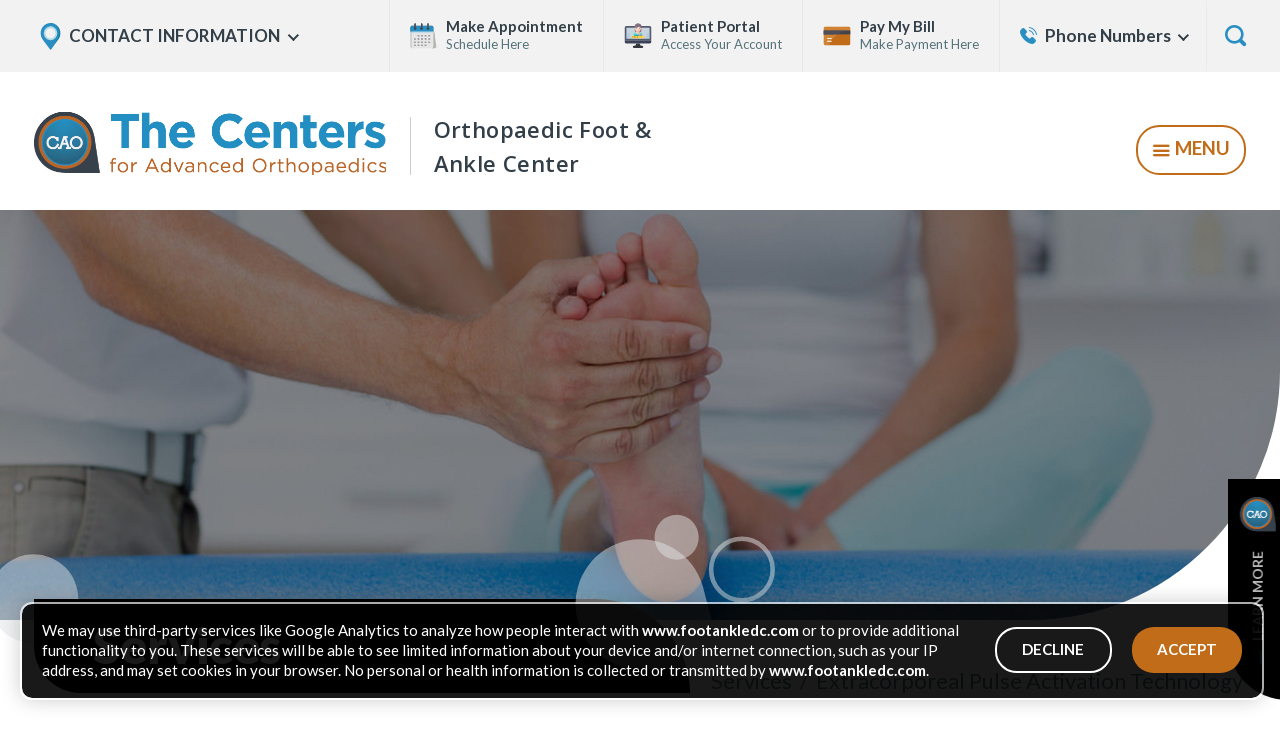

--- FILE ---
content_type: text/html; charset=UTF-8
request_url: https://www.footankledc.com/services/epat
body_size: 12540
content:
<!doctype html>
<html class="no-js setting-color-nav-arrows-orange setting-color-links-orange division-site-ofac frontend-page interior-page layout-combined-logo layout-no-cao-logo-at-top" lang="en">
<head>
    <meta charset="utf-8">
    <meta http-equiv="X-UA-Compatible" content="IE=edge,chrome=1">
    <meta name="viewport" content="width=device-width,maximum-scale=5.0,minimum-scale=1.0">
    <link rel="preconnect" href="https://fonts.gstatic.com">
    <link href="https://fonts.googleapis.com/css2?family=Lato:ital,wght@0,400;0,700;0,900;1,400&family=Open+Sans:wght@600&display=swap" rel="stylesheet">
        <meta name="google-site-verification" content="D4Hh3t5tGFRTWu4ROBCUYblWVhq5EqZiiaqP1Ys0KRM">
    <!-- Global site tag (gtag.js) - Google Analytics -->
    <script async src="https://www.googletagmanager.com/gtag/js?id=AW-759716072"></script>
    <script>
        window.dataLayer = window.dataLayer || [];
        function gtag(){dataLayer.push(arguments);}
        gtag('js', new Date());

        gtag('config', 'AW-759716072');
        
    </script>
    <script>
    gtag('config', 'AW-759716072/2244CN7I06UZEOixoeoC', {
        'phone_conversion_number': '7035842040'
    });
    gtag('config', 'AW-759716072/6Y_zCJ-82fIaEOixoeoC', {
        'phone_conversion_number': '7032725143'
    });
</script>
<script>
</script><!-- Google Tag Manager -->
<script>(function(w,d,s,l,i){w[l]=w[l]||[];w[l].push({'gtm.start':
new Date().getTime(),event:'gtm.js'});var f=d.getElementsByTagName(s)[0],
j=d.createElement(s),dl=l!='dataLayer'?'&l='+l:'';j.async=true;j.src=
'https://www.googletagmanager.com/gtm.js?id='+i+dl;f.parentNode.insertBefore(j,f);
})(window,document,'script','dataLayer','GTM-PFK4WC4Z');</script>
<!-- End Google Tag Manager -->
<title>Extracorporeal Pulse Activation Technology, Falls Church, VA &amp; Arlington, VA; Orthopaedic Foot &amp; Ankle Center</title>
<meta name="keywords" content="EPAT" />
<meta name="description" content="Extracorporeal Pulse Activation Technology specialist serving Falls Church, VA &amp; Arlington, VA.  Visit our website to book an appointment online:  Orthopaedic Foot &amp; Ankle Center" /><link rel="stylesheet" type="text/css" href="https://www.footankledc.com/prod/main.1769535844.css" />

<script type="text/javascript" src="https://www.footankledc.com/prod/vendor/modernizr.1620153233.js"></script>
<script type="text/javascript" src="https://www.footankledc.com/prod/main.1741380530.js"></script><link rel="apple-touch-icon-precomposed" sizes="144x144" href="/favicons/apple-touch-icon-144x144.png">
<link rel="apple-touch-icon-precomposed" sizes="152x152" href="/favicons/apple-touch-icon-152x152.png">
<link rel="icon" type="image/png" href="/favicons/favicon-32x32.png" sizes="32x32">
<link rel="icon" type="image/png" href="/favicons/favicon-16x16.png" sizes="16x16"></head>
<body>
<!-- Google Tag Manager (noscript) -->
<noscript><iframe src="https://www.googletagmanager.com/ns.html?id=GTM-PFK4WC4Z"
height="0" width="0" style="display:none;visibility:hidden"></iframe></noscript>
<!-- End Google Tag Manager (noscript) -->
<a href="#main" class="skip-link assistive-text" tabindex="1">Skip to page content</a>
<header class="main-header" role="banner">
    <div class="main-bar">
        <div class="logo-area">
            <a href="/">
                <span class="logo-proper">
                    <span class="sprite sprite-logo">
                        <span class="replace">The Centers for Advanced Orthopaedics</span>
                    </span>
                </span>
                                    <span class="division-name name-ofac">
                        <span class="line">Orthopaedic Foot &amp; <span class="last-pair">Ankle Center</span></span>
                    </span>
                            </a>
        </div>
        <div class="nav-area">
            <nav class="main-nav" role="navigation">
    <h2 class="nav-header assistive-text">Main Navigation</h2>
    <ul class="links top nav-links"><li class="item"><a class="link" href="/about">About Us</a></li><li class="item with-submenu"><a class="link popup-toggle" data-hover-popup="true" data-hover-strict="true" data-controls="mm-panel-3" id="mm-panel-3-label" href="/providers">Our Providers</a><a class="plain popup-toggle kb own-focus" href="#mm-panel-3"><span class="css-icon down-arrow"><span class="replace"><span class="action" data-show="Expand" data-hide="Collapse">Expand</span> Our Providers section</span></span></a>        <div class="mm-panel popup mm-providers-panel"
             id="mm-panel-3"
             role="tabpanel"
             data-keep-on-screen="true"
             aria-hidden="true"
             aria-expanded="false"
             aria-labelledby="mm-panel-3-label">
            <div class="i">
                <div class="panel-interior">
                    <div class="mm-filters staff-list-filters">
    <div class="filters-header">
        <div class="header-proper">
            Find a provider
        </div>
    </div>
    <div class="name-select-area form frontend-form fancy pill-style">
        <form class="staff-name-select" action="/providers" method="get">
            <div class="option option-name">
                <!--suppress HtmlFormInputWithoutLabel -->
                <select name="name" data-placeholder="By Name">
                    <option value=""></option>
                                            <optgroup label="Physicians">
                                                            <option value="Steven  K. Neufeld, M.D.">
                                    Steven  K. Neufeld, M.D.                                </option>
                                                                <option value="Daniel  J. Cuttica, D.O.">
                                    Daniel  J. Cuttica, D.O.                                </option>
                                                                <option value="Thomas H. Sanders, M.D.">
                                    Thomas H. Sanders, M.D.                                </option>
                                                                <option value="Arthur Black, D.P.M.">
                                    Arthur Black, D.P.M.                                </option>
                                                                <option value="Tiomara Paylor, D.P.M.">
                                    Tiomara Paylor, D.P.M.                                </option>
                                                        </optgroup>
                                                <optgroup label="Physician Assistants and Nurse Practitioners">
                                                            <option value="Elizabeth Beck, PA-C">
                                    Elizabeth Beck, PA-C                                </option>
                                                                <option value=" Michaela  Murphy, PA-C">
                                     Michaela  Murphy, PA-C                                </option>
                                                                <option value="Danielle Rossi, PA-C">
                                    Danielle Rossi, PA-C                                </option>
                                                        </optgroup>
                                        </select>
            </div>
        </form>
    </div>
    <div class="or">
        <span class="or-text">
            <span class="i">
                or
            </span>
        </span>
    </div>
    <div class="staff-option-area form frontend-form fancy pill-style">
        <form class="staff-filter" method="get" action="/providers">
            <div class="option option-loc">
                <!--suppress HtmlFormInputWithoutLabel -->
                <select name="loc" data-placeholder="List by Location">
                    <option value=""></option>
                    <optgroup label="Arlington">                            <option data-city="Arlington, Virginia"
                                    value="pt52">
                                Arlington Physical Therapy                            </option>
                                                        <option data-city="Arlington, Virginia"
                                    value="92">
                                Arlington Office                            </option>
                            </optgroup><optgroup label="Falls Church">                            <option data-city="Falls Church, Virginia"
                                    value="pt16">
                                Falls Church Physical Therapy                            </option>
                                                        <option data-city="Falls Church, Virginia"
                                    value="29">
                                Falls Church Office                            </option>
                            </optgroup>                </select>
            </div>
            <div class="option option-spec">
                <select name="spec" data-placeholder="List by Specialty">
                    <option value=""></option>
                                                <option value="">
                                                            </option>
                                                        <option value="Foot &amp; Ankle">
                                Foot &amp; Ankle                            </option>
                                            </select>
            </div>
        </form>
    </div>
    <div class="or">
        <span class="or-text">
            <span class="i">
                or
            </span>
        </span>
    </div>
    <div class="view-all-option">
        <div class="option offices">
            <a href="/providers">View all providers→</a>
        </div>
    </div>
</div>                </div>
            </div>
        </div>
        </li><li class="item open with-submenu"><a class="link popup-toggle" data-hover-popup="true" data-hover-strict="true" data-controls="mm-panel-9" id="mm-panel-9-label" href="/services">Services</a><a class="plain popup-toggle kb own-focus" href="#mm-panel-9"><span class="css-icon down-arrow"><span class="replace"><span class="action" data-show="Expand" data-hide="Collapse">Expand</span> Services section</span></span></a>        <div class="mm-panel popup"
             id="mm-panel-9"
             role="tabpanel"
             data-keep-on-screen="true"
             aria-hidden="true"
             aria-expanded="false"
             aria-labelledby="mm-panel-9-label">
            <div class="i">
                <div class="panel-interior">
                    <ul class="links sub"><li class="item"><a class="link" href="/services/heel-pain">Heel Pain</a></li><li class="item"><a class="link" href="/services/foot-pain">Foot Pain</a></li><li class="item"><a class="link" href="/services/orthopedics">Orthopaedics</a></li><li class="item"><a class="link" href="/services/fractures">Fractures</a></li><li class="item"><a class="link" href="/services/total-ankle-replacement">Total Ankle Replacement Surgery</a></li><li class="item"><a class="link" href="/services/minimally-invasive-bunion-surgery">Minimally Invasive Bunion Surgery</a></li><li class="item"><a class="link" href="/services/hammertoes">Hammertoes</a></li><li class="item"><a class="link" href="/services/sports-injuries">Sports Injuries</a></li><li class="item"><a class="link" href="/services/dance-medicine">Dance Medicine</a></li><li class="item"><a class="link" href="/services/ankle-pain">Ankle Pain</a></li><li class="item"><a class="link" href="/services/achilles">Achilles</a></li><li class="item"><a class="link" href="/services/podiatry">Podiatry</a></li><li class="item"><a class="link" href="/services/diabetic-foot-care">Diabetic Foot Care</a></li><li class="item"><a class="link" href="/services/physical-therapy">Physical Therapy</a></li><li class="item"><a class="link" href="/services/custom-orthotics">Custom Orthotics</a></li><li class="item"><a class="link" href="/services/custom-braces">Custom Braces</a></li><li class="item active"><a class="link" href="/services/epat">Extracorporeal Pulse Activation Technology (EPAT)</a></li><li class="item"><a class="link" href="/services/ossio">All-Natural &amp; Metal-Free Bunion Surgery</a></li><li class="item"><a class="link" href="/services/remarkable-feet">Remarkable Feet</a></li><li class="item"><a class="link" href="/services/workerscomp">Workers&#039; Compensation</a></li><li class="item"><a class="link" href="/services/IME-Expert-Medical-Witness">IME/Expert Medical Witness</a></li><li class="item"><a class="link" href="/services/Telemedicine">Telemedicine</a></li></ul>                </div>
            </div>
        </div>
        </li><li class="item with-submenu"><a class="link popup-toggle" data-hover-popup="true" data-hover-strict="true" data-controls="mm-panel-21" id="mm-panel-21-label" href="/patient-info">Patient Info</a><a class="plain popup-toggle kb own-focus" href="#mm-panel-21"><span class="css-icon down-arrow"><span class="replace"><span class="action" data-show="Expand" data-hide="Collapse">Expand</span> Patient Info section</span></span></a>        <div class="mm-panel popup"
             id="mm-panel-21"
             role="tabpanel"
             data-keep-on-screen="true"
             aria-hidden="true"
             aria-expanded="false"
             aria-labelledby="mm-panel-21-label">
            <div class="i">
                <div class="panel-interior">
                    <ul class="links sub"><li class="item"><a class="link" href="/patient-info/about-your-visit">About Your Visit</a></li><li class="item"><a class="link" href="/patient-info/medical-forms">Patient Forms</a></li><li class="item"><a class="link" href="/patient-info/digitalimaging">Digital Imaging</a></li><li class="item"><a class="link" href="/patient-info/patient-portal-info">Patient Portal Info</a></li><li class="item"><a class="link" href="/patient-info/surgery-info">Surgery Information</a></li><li class="item"><a class="link" href="/patient-info/patient-education">Patient Education</a></li></ul>                </div>
            </div>
        </div>
        </li><li class="item with-submenu"><a class="link popup-toggle" data-hover-popup="true" data-hover-strict="true" data-controls="mm-panel-5" id="mm-panel-5-label" href="/locations">Locations</a><a class="plain popup-toggle kb own-focus" href="#mm-panel-5"><span class="css-icon down-arrow"><span class="replace"><span class="action" data-show="Expand" data-hide="Collapse">Expand</span> Locations section</span></span></a>        <div class="mm-panel popup mm-locations-panel"
             id="mm-panel-5"
             role="tabpanel"
             data-keep-on-screen="true"
             aria-hidden="true"
             aria-expanded="false"
             aria-labelledby="mm-panel-5-label">
            <div class="i">
                <div class="panel-interior">
                    <div class="mm-filters locations-list-filters">
    <div class="zip-search-area form frontend-form fancy pill-style one-field-inline">
        <form class="zip-search" action="/locations" method="get">
            <div class="field control-group">
                <div class="label-and-input">
                    <label for="mm_filter_field_zip" class="control-label">Enter your zip code</label>
                    <div class="controls field-proper">
                        <input class="form-control" id="mm_filter_field_zip" name="zip" type="text" value="">
                    </div>
                </div>
            </div>
            <div class="form-actions">
                <button type="submit" class="btn btn-pill">Go</button>
            </div>
        </form>
    </div>
    <div class="or">
        <span class="or-text">
            <span class="i">
                or
            </span>
        </span>
    </div>
    <div class="location-select-area form frontend-form fancy pill-style">
        <form class="location-select" action="/locations" method="get">
            <div class="label-area">
                <label for="mm_filter_field_id">Select an office</label>
            </div>
            <div class="field-area">
                <select name="id" id="mm_filter_field_id" data-placeholder="Select an office">
                    <option value=""></option>
                                            <option value="92">
                            Arlington                        </option>
                                            <option value="pt52">
                            Arlington Physical Therapy                        </option>
                                            <option value="29">
                            Falls Church                        </option>
                                            <option value="pt16">
                            Falls Church Physical Therapy                        </option>
                                    </select>
            </div>
        </form>
    </div>
    <div class="or">
        <span class="or-text">
            <span class="i">
                or
            </span>
        </span>
    </div>
    <div class="view-all-option">
        <div class="option offices">
            <a href="/locations">View all locations→</a>
        </div>
    </div>
</div>                </div>
            </div>
        </div>
        </li><li class="item"><a class="link" href="/news">Blog</a></li><li class="item"><a class="link" href="/testimonials">Testimonials</a></li></ul></nav>            <div class="search-toggle-alt">
                <button class="plain popup-toggle" aria-haspopup="true" aria-controls="search-popup-alt">
                    <span class="icon icon-search">
                        <span class="replace">
                            <span class="action">Show</span> Search Form
                        </span>
                    </span>
                </button>
            </div>
            <div class="takeover-toggle">
                <button class="btn btn-outline" aria-haspopup="true" aria-controls="takeover-menu" aria-expanded="false">
                    <span class="icon icon-menu">
                        <span class="replace">Show</span>
                    </span>
                    <span class="css-icon menu"><span class="icon-proper"></span></span>
                    <span class="btn-label">Menu</span>
                </button>
            </div>
        </div>
    </div>
    <div class="top-bar">
        <div class="locations-area">
            <div class="content/component app/rev2021/for-template/locations"><nav class="ldd--links-dropdown top-bar-links-menu locations-menu">
    <div class="assistive-text">Explore Office Locations</div>
    <div class="top-link">
        <button class="ldd--expander plain alone" aria-controls="ldd-bef3b9936564f1150b9018123255e560-menu" aria-expanded="false">
            <span class="icon-area icon-pair">
                <span class="svgs svgs-icon svgs-icon-locations-blue"></span>
                <span class="svgs svgs-icon svgs-icon-locations-white"></span>
            </span>
            <span class="link-label">
                <span class="label-large">Contact Information</span>
                <span class="label-small">Contact <span class="l">Info</span></span>
            </span>
            <span class="css-icon down-arrow">
                <span class="replace">
                    <span class="action">Show</span> Menu
                </span>
            </span>
        </button>
    </div>
    <div class="popup dropdown-popup" id="ldd-bef3b9936564f1150b9018123255e560-menu" aria-expanded="false">
        <div class="top-bar-location-info-panel">
                        <div class="location-list-area">
                            <ul class="location-groups-list" role="tablist">
                                    <li class="group-item">
                        <button class="location-group-name group-toggle" role="tab" aria-controls="location-group-main-offices" aria-selected="true">
                            <span class="name-proper">Main Offices</span>
                            <span class="css-icon down-arrow"></span></button>
                                        <div class="locations-panel" id="location-group-main-offices" aria-expanded="true">
                    <ul class="locations-list" role="tablist" data-manual-tabs="true">
                                                    <li class="location-item">
                                <a href="https://www.footankledc.com/locations/92/arlington" aria-controls="location-menu-details-92" class="link" role="tab">
                                    Arlington                                </a>
                            </li>
                                                        <li class="location-item">
                                <a href="https://www.footankledc.com/locations/29/falls-church" aria-controls="location-menu-details-29" class="link" role="tab">
                                    Falls Church                                </a>
                            </li>
                                                </ul>
                </div>
                                    </li>
                                    <li class="group-item">
                        <button class="location-group-name group-toggle" role="tab" aria-controls="location-group-physical-therapy">
                            <span class="name-proper">Physical Therapy</span>
                            <span class="css-icon down-arrow"></span></button>
                                        <div class="locations-panel" id="location-group-physical-therapy" aria-expanded="false">
                    <ul class="locations-list" role="tablist" data-manual-tabs="true">
                                                    <li class="location-item">
                                <a href="https://www.footankledc.com/locations/physical-therapy/52/arlington" aria-controls="location-menu-details-pt52" class="link" role="tab">
                                    Arlington                                </a>
                            </li>
                                                        <li class="location-item">
                                <a href="https://www.footankledc.com/locations/physical-therapy/16/falls-church" aria-controls="location-menu-details-pt16" class="link" role="tab">
                                    Falls Church                                </a>
                            </li>
                                                </ul>
                </div>
                                    </li>
                                </ul>
                        </div>
            <div class="location-details-area">
                                <div class="location-details" id="location-menu-details-92" role="tabpanel">
                    <div class="top">
                        <div class="location-name">
                            Arlington                        </div>
                    </div>
                    <div class="info-groups">
                        <div class="info-group address">
                            <div class="group-header">
                                Address
                            </div>
                            <address class="info-proper">
                                                                <span class="street">1550 Wilson Blvd</span>
                                                                    <span class="suite">Suite 105</span>
                                                                <span class="city">Arlington</span>,
                                <span class="state">Virginia</span>
                                <span class="zip">22209</span>
                            </address>
                            <div class="map-button">
                                                            </div>
                        </div>
                                                    <div class="info-group hours">
                                <div class="group-header">
                                    Opening Hours
                                </div>
                                <div class="info-proper">
                                                                            <span class="line">Monday: 7:00 a.m. - 4:00 p.m.</span>
                                                                                <span class="line">Tuesday: 7:00 a.m. - 4:00 p.m.</span>
                                                                                <span class="line">Wednesday: 7:00 a.m. - 4:00 p.m.</span>
                                                                                <span class="line">Thursday: 7:00 a.m. - 4:00 p.m.</span>
                                                                                <span class="line">Friday: 7:00 a.m. - 12:00 p.m.</span>
                                                                                <span class="line">Saturday: CLOSED</span>
                                                                                <span class="line">Sunday: CLOSED</span>
                                                                        </div>
                            </div>
                                                <div class="info-group numbers">
                            <div class="group-header">
                                Contact Numbers                            </div>
                            <div class="info-proper">
                                <dl class="numbers">
                                    <dt>
                                        Phone                                        </dt><dd>
                                        703-584-2040                                        </dd><dt>
                                        Fax                                        </dt><dd>
                                        703-560-7218                                        </dd>                                </dl>
                            </div>
                        </div>
                        <div class="info-group more-link">
                            <a href="https://www.footankledc.com/locations/92/arlington" class="btn btn-secondary">More Details</a>
                        </div>
                    </div>
                </div>
                                <div class="location-details" id="location-menu-details-pt52" role="tabpanel">
                    <div class="top">
                        <div class="location-name">
                            Arlington                        </div>
                    </div>
                    <div class="info-groups">
                        <div class="info-group address">
                            <div class="group-header">
                                Address
                            </div>
                            <address class="info-proper">
                                                                <span class="street">1550 Wilson Blvd.</span>
                                                                    <span class="suite">Ste 105</span>
                                                                <span class="city">Arlington</span>,
                                <span class="state">Virginia</span>
                                <span class="zip">22209</span>
                            </address>
                            <div class="map-button">
                                                            </div>
                        </div>
                                                    <div class="info-group hours">
                                <div class="group-header">
                                    Opening Hours
                                </div>
                                <div class="info-proper">
                                                                            <span class="line">Monday: 7:00 a.m. - 3:30 p.m.</span>
                                                                                <span class="line">Tuesday: 10:30 a.m. - 7:00 p.m.</span>
                                                                                <span class="line">Wednesday: 7:00 a.m - 3:30 p.m.</span>
                                                                                <span class="line">Thursday: 10:30 a.m. - 7:00 p.m.</span>
                                                                                <span class="line">Friday: 7:00 a.m. - 12:30 p.m.</span>
                                                                                <span class="line">Saturday: CLOSED</span>
                                                                                <span class="line">Sunday: CLOSED</span>
                                                                        </div>
                            </div>
                                                <div class="info-group numbers">
                            <div class="group-header">
                                Contact Numbers                            </div>
                            <div class="info-proper">
                                <dl class="numbers">
                                    <dt>
                                        Phone                                        </dt><dd>
                                        (703) 769-8448                                        </dd>                                </dl>
                            </div>
                        </div>
                        <div class="info-group more-link">
                            <a href="https://www.footankledc.com/locations/physical-therapy/52/arlington" class="btn btn-secondary">More Details</a>
                        </div>
                    </div>
                </div>
                                <div class="location-details" id="location-menu-details-29" role="tabpanel">
                    <div class="top">
                        <div class="location-name">
                            Falls Church                        </div>
                    </div>
                    <div class="info-groups">
                        <div class="info-group address">
                            <div class="group-header">
                                Address
                            </div>
                            <address class="info-proper">
                                                                <span class="street">2922 Telestar Court</span>
                                                                <span class="city">Falls Church</span>,
                                <span class="state">Virginia</span>
                                <span class="zip">22042</span>
                            </address>
                            <div class="map-button">
                                                            </div>
                        </div>
                                                    <div class="info-group hours">
                                <div class="group-header">
                                    Opening Hours
                                </div>
                                <div class="info-proper">
                                                                            <span class="line">Monday: 7:00 a.m. - 4:00 p.m.</span>
                                                                                <span class="line">Tuesday: 7:00 a.m. - 4:00 p.m.</span>
                                                                                <span class="line">Wednesday: 7:00 a.m. - 4:00 p.m.</span>
                                                                                <span class="line">Thursday: 7:00 a.m. - 4:00 p.m.</span>
                                                                                <span class="line">Friday: 7:00 a.m. - 1:30 p.m.</span>
                                                                                <span class="line">Saturday: CLOSED</span>
                                                                                <span class="line">Sunday: CLOSED</span>
                                                                        </div>
                            </div>
                                                <div class="info-group numbers">
                            <div class="group-header">
                                Contact Numbers                            </div>
                            <div class="info-proper">
                                <dl class="numbers">
                                    <dt>
                                        Phone                                        </dt><dd>
                                        (703) 584-2040                                        </dd><dt>
                                        Fax                                        </dt><dd>
                                        (703) 560-7218                                        </dd>                                </dl>
                            </div>
                        </div>
                        <div class="info-group more-link">
                            <a href="https://www.footankledc.com/locations/29/falls-church" class="btn btn-secondary">More Details</a>
                        </div>
                    </div>
                </div>
                                <div class="location-details" id="location-menu-details-pt16" role="tabpanel">
                    <div class="top">
                        <div class="location-name">
                            Falls Church                        </div>
                    </div>
                    <div class="info-groups">
                        <div class="info-group address">
                            <div class="group-header">
                                Address
                            </div>
                            <address class="info-proper">
                                                                <span class="street">2922 Telestar Court</span>
                                                                <span class="city">Falls Church</span>,
                                <span class="state">Virginia</span>
                                <span class="zip">22042</span>
                            </address>
                            <div class="map-button">
                                                            </div>
                        </div>
                                                    <div class="info-group hours">
                                <div class="group-header">
                                    Opening Hours
                                </div>
                                <div class="info-proper">
                                                                            <span class="line">Monday: 7:00 a.m. - 7:00 p.m.</span>
                                                                                <span class="line">Tuesday: 7:00 a.m. - 3:30 p.m.</span>
                                                                                <span class="line">Wednesday: 7:00 a.m - 7:00 p.m.</span>
                                                                                <span class="line">Thursday: 7:00 a.m. - 3:30 p.m.</span>
                                                                                <span class="line">Friday: 6:30 a.m. - 3:00 p.m.</span>
                                                                                <span class="line">Saturday: CLOSED</span>
                                                                                <span class="line">Sunday: CLOSED</span>
                                                                        </div>
                            </div>
                                                <div class="info-group numbers">
                            <div class="group-header">
                                Contact Numbers                            </div>
                            <div class="info-proper">
                                <dl class="numbers">
                                    <dt>
                                        Phone                                        </dt><dd>
                                        (703) 769-8448                                        </dd>                                </dl>
                            </div>
                        </div>
                        <div class="info-group more-link">
                            <a href="https://www.footankledc.com/locations/physical-therapy/16/falls-church" class="btn btn-secondary">More Details</a>
                        </div>
                    </div>
                </div>
                            </div>
        </div>
    </div>
</nav>
</div>        </div>
        <div class="side-area">
            <div class="content/component app/rev2021/for-template/link-appointment special-quick-link"><a href="https://s.odoro.com/cfaortho/?division=div_18" class="link link-proper" target="_blank">
    <span class="icon-area">
                    <span class="svgs svgs-icon svgs-icon-make-an-appt-blue"></span>
            </span>
    <span class="link-label">
        <span class="main-label">
            <span class="label-large">Make Appointment</span>
            <span class="label-small">Make Appt</span>
        </span>
        <span class="sub-label">
            Schedule Here
        </span>
    </span>
</a></div><div class="content/component app/rev2021/for-template/link-portal special-quick-link"><a href="https://cfaortho.ema.md/ema/PatientLogin.action" class="link link-proper" target="_blank">
    <span class="icon-area">
                    <span class="svgs svgs-icon svgs-icon-patient-portal"></span>
                </span>
    <span class="link-label">
        <span class="main-label">
            <span class="label-large">
                Patient Portal
            </span>
            <span class="label-small">
                Patient <span class="l">Portal</span>
            </span>
        </span>
        <span class="sub-label">
            Access Your Account
        </span>
    </span>
</a></div><div class="content/component app/rev2021/for-template/link-bill-pay special-quick-link"><a href="https://cfaortho.ema.md/ema/pay/div18" class="link link-proper" target="_blank">
    <span class="icon-area">
                    <span class="svgs svgs-icon svgs-icon-bill-pay-orange"></span>
                </span>
    <span class="link-label">
        <span class="main-label">
            <span class="label-large">Pay My Bill</span>
            <span class="label-small">
                Pay <span class="l">Bill</span>
            </span>
        </span>
        <span class="sub-label">
            Make Payment Here
        </span>
    </span>
</a></div><div class="content/component app/rev2021/for-template/numbers"><div class="ldd--links-dropdown top-bar-links-menu numbers-menu">
    <div class="assistive-text">Contact Us</div>
    <div class="top-link">
        <button class="ldd--expander plain alone" aria-controls="ldd-9564f95bd48e99081417ff9a368250ee-menu" aria-expanded="false">
            <span class="icon-area">
                <span class="icon icon-phone-solid"></span>
            </span>
            <span class="link-label">
                Phone Numbers
            </span>
            <span class="css-icon down-arrow">
                <span class="replace">
                    <span class="action">Show</span> Menu
                </span>
            </span>
        </button>
    </div>
</div>
</div>            <div class="search-container-rev2021">
                <button class="search-toggle popup-toggle" data-hover-popup="true" aria-controls="search-popup">
                    <span class="icon icon-search">
                        <span class="replace">
                            <span class="action">Show</span> Search Form
                        </span>
                    </span>
                </button>
            </div>
        </div>
    </div>
    <div class="under-top-bar">
        <div class="popup bar-popup bar-align-right" id="ldd-9564f95bd48e99081417ff9a368250ee-menu" aria-expanded="false">
    <div class="assistive-text">Additional Numbers</div>
    <ul class="options-list"><li class="option-item"><a href="tel:703-394-4818" class="link number-link">
        <span class="icon icon-phone-solid">
        <span class="replace">Phone-solid</span>
    </span>
        <span class="number-proper link-label">
                    <span class="number-label">Korean Direct Line</span>
                <span class="number-proper">(703) 394-4818</span>
    </span>
</a></li><li class="option-item"><a href="tel:703-584-2040" class="link number-link">
        <span class="icon icon-phone-solid">
        <span class="replace">Phone-solid</span>
    </span>
        <span class="number-proper link-label">
                    <span class="number-label">Main Line</span>
                <span class="number-proper">(703) 584-2040</span>
    </span>
</a></li><li class="option-item"><a href="tel:703-769-8448" class="link number-link">
        <span class="icon icon-phone-solid">
        <span class="replace">Phone-solid</span>
    </span>
        <span class="number-proper link-label">
                    <span class="number-label">Physical Therapy</span>
                <span class="number-proper">(703) 769-8448</span>
    </span>
</a></li></ul></div>
        <div class="popup bar-popup search-bar-popup" id="search-popup" data-focus-always="true">
            <form class="search-form" aria-hidden="true" method="get" action="/search">
                <input type="search" name="addsearch" placeholder="Search" aria-label="Search" class="popup-focus-in">
                <button><span class="icon icon-search"><span class="replace">Go</span></span></button>
            </form>
        </div>
    </div>
    <div class="over-main-bar">
        <div class="popup bar-popup search-bar-popup" id="search-popup-alt" data-focus-always="true">
            <form class="search-form" aria-hidden="true" method="get" action="/search">
                <input type="search" name="addsearch" placeholder="Search" aria-label="Search" class="popup-focus-in">
                <button><span class="icon icon-search"><span class="replace">Go</span></span></button>
            </form>
        </div>
    </div>
    <div id="takeover-menu" class="takeover-menu" aria-expanded="false">
        <div class="takeover-content">
            <div class="logo">
                <a href="/">
                    <span class="sprite sprite-logo-marker-mono">
                        <span class="replace">Home</span>
                    </span>
                </a>
            </div>
            <div class="i">
                <nav class="takeover-main-nav" role="navigation">
    <span class="nav-header assistive-text">Main Navigation</span>
    <div class="lists-container invert-colors">
        <div class="main-list">
            <ul class="links"><li class="item"><a class="link" href="/about"><span class="title-area">About Us</span></a></li><li class="item"><a class="link" href="/providers"><span class="title-area">Our Providers</span></a><ul class="links sub"><li class="item"><a class="link" href="/providers/our-doctors/96/Steven__K._Neufeld,_M.D."><span class="photo-area"><img src="https://www.cfaortho.com/files/staff/auto-72-72/CAO-OFAC-DR-Neufeld-Steven.jpg" alt=""></span><span class="title-area">Steven  K. Neufeld, M.D.</span></a></li><li class="item"><a class="link" href="/providers/our-doctors/37/Daniel__J._Cuttica,_D.O."><span class="photo-area"><img src="https://www.cfaortho.com/files/staff/auto-72-72/CAO-OFAC-DR-Cuttica-Daniel.jpg" alt=""></span><span class="title-area">Daniel  J. Cuttica, D.O.</span></a></li><li class="item"><a class="link" href="/providers/our-doctors/163/Thomas_H._Sanders,_M.D."><span class="photo-area"><img src="https://www.cfaortho.com/files/staff/auto-72-72/CAO-OFAC-DR-Sanders-Thomas.jpg" alt=""></span><span class="title-area">Thomas H. Sanders, M.D.</span></a></li><li class="item"><a class="link" href="/providers/our-doctors/146/Arthur_Black,_D.P.M."><span class="photo-area"><img src="https://www.cfaortho.com/files/staff/auto-72-72/CAO-OFAC-DR-Black-Arthur.jpg" alt=""></span><span class="title-area">Arthur Black, D.P.M.</span></a></li><li class="item"><a class="link" href="/providers/our-doctors/297/Tiomara_Paylor,_D.P.M."><span class="photo-area"><img src="https://www.cfaortho.com/files/staff/auto-72-72/CAO-OFAC-DR-Paylor-Tiomara.jpg" alt=""></span><span class="title-area">Tiomara Paylor, D.P.M.</span></a></li><li class="item"><a class="link" href="/providers/physician-assistants/148/Elizabeth_Beck,_PA-C"><span class="photo-area"><span class="none"></span></span><span class="title-area">Elizabeth Beck, PA-C</span></a></li><li class="item"><a class="link" href="/providers/physician-assistants/151/_Michaela__Murphy,_PA-C"><span class="photo-area"><img src="https://www.cfaortho.com/files/physician-assistant/auto-72-72/CAO-OFAC-PA-Murphy-Michaela.jpg" alt=""></span><span class="title-area"> Michaela  Murphy, PA-C</span></a></li><li class="item"><a class="link" href="/providers/physician-assistants/149/Danielle_Rossi,_PA-C"><span class="photo-area"><img src="https://www.cfaortho.com/files/physician-assistant/auto-72-72/CAO-OFAC-PA-Rossi-Danielle.jpg" alt=""></span><span class="title-area">Danielle Rossi, PA-C</span></a></li><li class="item"><a class="link" href="/providers/physical-therapists/20/Frances_Camille_Davis,_PT"><span class="photo-area"><span class="none"></span></span><span class="title-area">Frances Camille Davis, PT</span></a></li><li class="item"><a class="link" href="/providers/physical-therapists/437/Derek_Chow,_DPT"><span class="photo-area"><span class="none"></span></span><span class="title-area">Derek Chow, DPT</span></a></li><li class="item"><a class="link" href="/providers/physical-therapists/306/Christin-Joi_Tiongco,_PT,_DPT"><span class="photo-area"><span class="none"></span></span><span class="title-area">Christin-Joi Tiongco, PT, DPT</span></a></li><li class="item"><a class="link" href="/providers/physical-therapists/37/Marcia_Graddon,_ATC,_BOCPD"><span class="photo-area"><span class="none"></span></span><span class="title-area">Marcia Graddon, ATC, BOCPD</span></a></li><li class="item"><a class="link" href="/providers/physical-therapists/315/Danielle_Saltarelli,_MS,_ATC"><span class="photo-area"><span class="none"></span></span><span class="title-area">Danielle Saltarelli, MS, ATC</span></a></li></ul></li><li class="item open"><a class="link" href="/services"><span class="title-area">Services</span></a><ul class="links sub"><li class="item"><a class="link" href="/services/heel-pain"><span class="title-area">Heel Pain</span></a></li><li class="item"><a class="link" href="/services/foot-pain"><span class="title-area">Foot Pain</span></a></li><li class="item"><a class="link" href="/services/orthopedics"><span class="title-area">Orthopaedics</span></a></li><li class="item"><a class="link" href="/services/fractures"><span class="title-area">Fractures</span></a></li><li class="item"><a class="link" href="/services/total-ankle-replacement"><span class="title-area">Total Ankle Replacement Surgery</span></a></li><li class="item"><a class="link" href="/services/minimally-invasive-bunion-surgery"><span class="title-area">Minimally Invasive Bunion Surgery</span></a></li><li class="item"><a class="link" href="/services/hammertoes"><span class="title-area">Hammertoes</span></a></li><li class="item"><a class="link" href="/services/sports-injuries"><span class="title-area">Sports Injuries</span></a></li><li class="item"><a class="link" href="/services/dance-medicine"><span class="title-area">Dance Medicine</span></a></li><li class="item"><a class="link" href="/services/ankle-pain"><span class="title-area">Ankle Pain</span></a></li><li class="item"><a class="link" href="/services/achilles"><span class="title-area">Achilles</span></a></li><li class="item"><a class="link" href="/services/podiatry"><span class="title-area">Podiatry</span></a></li><li class="item"><a class="link" href="/services/diabetic-foot-care"><span class="title-area">Diabetic Foot Care</span></a></li><li class="item"><a class="link" href="/services/physical-therapy"><span class="title-area">Physical Therapy</span></a></li><li class="item"><a class="link" href="/services/custom-orthotics"><span class="title-area">Custom Orthotics</span></a></li><li class="item"><a class="link" href="/services/custom-braces"><span class="title-area">Custom Braces</span></a></li><li class="item active"><a class="link" href="/services/epat"><span class="title-area">Extracorporeal Pulse Activation Technology (EPAT)</span></a></li><li class="item"><a class="link" href="/services/ossio"><span class="title-area">All-Natural & Metal-Free Bunion Surgery</span></a></li><li class="item"><a class="link" href="/services/remarkable-feet"><span class="title-area">Remarkable Feet</span></a></li><li class="item"><a class="link" href="/services/workerscomp"><span class="title-area">Workers' Compensation</span></a></li><li class="item"><a class="link" href="/services/IME-Expert-Medical-Witness"><span class="title-area">IME/Expert Medical Witness</span></a></li><li class="item"><a class="link" href="/services/Telemedicine"><span class="title-area">Telemedicine</span></a></li></ul></li><li class="item"><a class="link" href="/patient-info"><span class="title-area">Patient Info</span></a><ul class="links sub"><li class="item"><a class="link" href="/patient-info/about-your-visit"><span class="title-area">About Your Visit</span></a></li><li class="item"><a class="link" href="/patient-info/medical-forms"><span class="title-area">Patient Forms</span></a></li><li class="item"><a class="link" href="/patient-info/digitalimaging"><span class="title-area">Digital Imaging</span></a></li><li class="item"><a class="link" href="/patient-info/patient-portal-info"><span class="title-area">Patient Portal Info</span></a></li><li class="item"><a class="link" href="/patient-info/surgery-info"><span class="title-area">Surgery Information</span></a></li><li class="item"><a class="link" href="/patient-info/patient-education"><span class="title-area">Patient Education</span></a></li></ul></li><li class="item"><a class="link" href="/locations"><span class="title-area">Locations</span></a><ul class="links sub"><li class="item"><a class="link" href="/locations/92/arlington"><span class="title-area">Arlington</span></a></li><li class="item"><a class="link" href="/locations/29/falls-church"><span class="title-area">Falls Church</span></a></li><li class="item"><a class="link" href="/locations/physical-therapy/52/arlington"><span class="title-area">Arlington Physical Therapy</span></a></li><li class="item"><a class="link" href="/locations/physical-therapy/16/falls-church"><span class="title-area">Falls Church Physical Therapy</span></a></li></ul></li><li class="item"><a class="link" href="/news"><span class="title-area">Blog</span></a></li><li class="item"><a class="link" href="/testimonials"><span class="title-area">Testimonials</span></a></li></ul>        </div>
        <div class="sub-list">
            <div class="top">
                <div class="back-button">
                    <button class="btn btn-outline btn-narrow">
                        <span class="icon-area">«</span>
                        <span class="label-area">Back</span>
                    </button>
                </div>
                <div class="main-link"></div>
            </div>
            <div class="list-proper"></div>
        </div>
    </div>
</nav>                <nav class="social-icons-area" role="navigation">
    <div class="area-name">Follow Us</div>
    <ul class="links">
                    <li class="link-item facebook">
                <a href="https://www.facebook.com/footankledc">
                    <span class="icon icon-facebook">
                        <span class="replace">
                            Facebook                        </span>
                    </span>
                </a>
            </li>
                        <li class="link-item twitter">
                <a href="https://twitter.com/Footankledc">
                    <span class="icon icon-twitter">
                        <span class="replace">
                            Twitter                        </span>
                    </span>
                </a>
            </li>
                        <li class="link-item instagram">
                <a href="https://www.instagram.com/footankledc/">
                    <span class="icon icon-instagram">
                        <span class="replace">
                            Instagram                        </span>
                    </span>
                </a>
            </li>
                        <li class="link-item linkedin">
                <a href="https://www.linkedin.com/company/1512814">
                    <span class="icon icon-linkedin">
                        <span class="replace">
                            LinkedIn                        </span>
                    </span>
                </a>
            </li>
                </ul>
</nav>            </div>
            <div class="takeover-close">
                <button class="btn btn-outline" aria-controls="takeover-menu" aria-expanded="false">
                    <span class="css-icon cross">
                        <span class="replace">Hide Menu</span>
                    </span>
                </button>
            </div>
        </div>
    </div>
</header>
<main class="body-section">
    <a id="main" class="skip-target assistive-text" tabindex="-1" aria-hidden="true">Page Content</a>
            <div class="landing-splash-section">
    <div class="background">
        <img srcset="https://www.footankledc.com/files/ofac/page-banners/auto-1920-any/bigstock-Doctor-examining-his-patients--88787012_3.jpg 1920w, https://www.footankledc.com/files/ofac/page-banners/auto-1400-any/bigstock-Doctor-examining-his-patients--88787012_3.jpg 1400w, https://www.footankledc.com/files/ofac/page-banners/auto-1024-any/bigstock-Doctor-examining-his-patients--88787012_3.jpg 1024w, https://www.footankledc.com/files/ofac/page-banners/auto-768-any/bigstock-Doctor-examining-his-patients--88787012_3.jpg 768w"
             alt="">
    </div>
        <div class="splash-content">
        <div class="i">
            <div class="i">
                <div class="i">
                    <div class="text">
                        <h2 class="text-proper" data-old-style="font-size:537.5%">
                                                            <span class="line">Services</span>
                                                        </h2>
                                            </div>
                    <div class="shapes">
                        <div class="svgs svgs-circle-new"></div>
                        <div class="svgs svgs-circle-new"></div>
                        <div class="svgs svgs-drop-new"></div>
                        <div class="svgs svgs-outline-new"></div>
                    </div>
                </div>
            </div>
            <nav class="breadcrumbs">
    <div class="i">
        <header class="breadcrumbs-header">
            <h3 class="header-proper">You are here:</h3>
        </header>
         <a href="/services" rel="up">Services</a> <span class="sep" aria-hidden="true">/</span>  <span class="here">Extracorporeal Pulse Activation Technology (EPAT)</span>     </div>
</nav>        </div>
    </div>
    </div>        <div class="body-main content" role="presentation">
                            <div class="content-header"><h1 class="header-proper">Extracorporeal Pulse Activation Technology (EPAT®)</h1></div><div class="content/component app/content/divider"><div class="content-divider
            color-normal            style-solid            thickness-thin            top-margin-normal            bottom-margin-normal">
    <hr>
</div></div><div class="columns-layout main-right-side">
    <div class="i">
        <div class="columns-wrapper">
            <div class="column column-main">
                <div class="content/component content/html"><h5>What is EPAT<span>&reg;?</span></h5>
<p>Extracorporeal Pulse Activation Technology (EPAT&reg;) is an FDA-approved non-invasive treatment option for many painful musculoskeletal disorders, including plantar fasciitis.</p></div><div class="content/component content/html"><h5>How does it work?</h5>
<p>Using acoustic pressure waves, damaged tissue can be stimulated to enhance metabolism, blood and lymph circulation, induce vasodilation and neo-angiogenesis, and break down adhesions and scar tissue, thereby accelerating the healing process.&nbsp;&nbsp;</p></div><div class="content/component content/html"><h5>Benefits of <span>EPAT&reg;</span></h5>
<ul class="arrow-bullets">
<li>Non-invasive</li>
<li>No anesthesia</li>
<li>No risk of infection</li>
<li>No scarring</li>
<li>No downtime</li>
<li>Over 80% patient satisfaction</li>
<li>Faster, easier healing</li>
</ul></div><div class="content/component content/html"><h5>What are the expected results?</h5>
<p>The beneficial effects of EPAT&reg; are often experienced early on. &nbsp;Some patients report immediate improvement after the treatment, although it can take up to 4 weeks for pain relief to begin. The full benefit of the treatment occurs over 12 weeks. &nbsp;Because this treatment effects healing at the cellular level, complete regeneration doesn&rsquo;t occur immediately.&nbsp; Improvements are achieved in the medium to long-term. &nbsp;After the full course of treatment, about 80% of patients treated report to be pain free and/or have significant improvement.</p></div><div class="content/component content/html"><h5>What&nbsp;conditions can be treated?</h5>
<p>Generally, acute or chronic musculoskeletal pain and/or pain that significantly impairs mobility or quality of life including:</p>
<ul class="arrow-bullets">
<li>Plantar Fasciitis &nbsp; &nbsp; &nbsp; &nbsp; &nbsp; &nbsp; &nbsp; &nbsp; &nbsp; &nbsp; &nbsp; &nbsp; &nbsp; &nbsp; &nbsp; &nbsp; &nbsp; &nbsp; &nbsp;&nbsp;</li>
<li>Achilles&nbsp;Pain</li>
<li>Tendon and/or tendon insertion pain</li>
<li>Chronic Heel Pain</li>
<li>Morton's Neuroma</li>
<li>Trigger Points</li>
</ul></div><div class="content/component content/html"><h5>How is <strong>EPAT&reg; performed</strong>?</h5>
<p>Treatment is performed in the exam room, with no anesthesia required.&nbsp; After determining the specific areas of pain, the provider will use a handpiece which transmits acoustic energy to perform a series of 3 different treatments of varying pressures over the affected area.&nbsp; Based on your response, the treatment intensity will be gradually titrated up into the therapeutic range.</p></div><div class="content/component content/html"><h5>Duration of treatment</h5>
<p>Treatment consists of a minimum of three sessions, 5-7 days apart. Your first session takes approximately 15 minutes, and subsequent sessions last approximately 10 minutes.&nbsp; Over half of patients require a 4th and 5th treatment.&nbsp; The longer a patient has been suffering from pain, the more treatments that may be needed.</p></div><div class="content/component content/html"><h5>How&nbsp;much will it cost?</h5>
<p><span>Insurance typically does not cover the cost of&nbsp;EPAT&reg;, however the treatment is an eligible expense under your Health Savings Account (HSA) or Flexible Spending Account (FSA).</span></p></div><ul class="resources-list"><li class="resource-link form-download odd-link first-link file-pdf">
    <a class="download" href="https://www.footankledc.com/files/ofac/forms/EPAT%20Pamphlet.pdf">
        <span class="icon icon-file-pdf"></span><span class="link-title">CuraMedix Patient Brochure</span>
    </a>
</li><li class="resource-link last-link">
    <a class="link" href="http://www.curamedix.com" target="_blank">
        <span class="icon icon-web-link"></span><span class="link-title">CuraMedix Website</span>
    </a>
</li></ul>            </div><div class="column column-side">
                <div class="content/component app/content/image content-image-full"><div class="content-image">
                                <img src="https://www.footankledc.com/files/ofac/content-image/auto-1200-any-fit/epat4.jpg"
                     alt="">
                            </div>
</div><div class="content/component app/contact/appointment-box"><div class="side-box side-box-2021 appointment-box">
    <div class="docasap-appointment-box">
        <a class="btn btn-primary" href="https://s.odoro.com/cfaortho/?division=div_18" target="_blank">
            Book Appointment Online
        </a>
    </div>
</div>
    </div><div class="content/component app/people/staff-list-box"><div class="side-box staff-list-box">
        <div class="box-interior compact-people-2021">
                    <div class="people-group physicians">
                        <ul class="people-list-rev2021">
                            <li class="item link-box member-type-md"
                      data-member-type="md"
                      data-id="146"
                      data-last-name="Black"
                      data-short-name="Dr. Black">
                        <div class="photo">
                                                            <img src="https://www.cfaortho.com/files/staff/auto-600-400/CAO-OFAC-DR-Black-Arthur.jpg" alt="" />
                                                    </div>
                        <div class="info">
                            <div class="name">
                                                                <a href="https://www.footankledc.com/providers/our-doctors/146/Arthur_Black,_D.P.M." class="link-box-link">
                                                                    <span class="name-proper">Arthur Black</span>, D.P.M.                                                                </a>
                                                            </div>
                                                        <div class="details">
                                                                    <div class="specialties">
                                        Foot & Ankle                                    </div>
                                                                        <div class="locations">
                                        Arlington, Falls Church                                    </div>
                                                                </div>
                                                </div>
                                    </li>
                            <li class="item link-box member-type-md"
                      data-member-type="md"
                      data-id="37"
                      data-last-name="Cuttica"
                      data-short-name="Dr. Cuttica">
                        <div class="photo">
                                                            <img src="https://www.cfaortho.com/files/staff/auto-600-400/CAO-OFAC-DR-Cuttica-Daniel.jpg" alt="" />
                                                    </div>
                        <div class="info">
                            <div class="name">
                                                                <a href="https://www.footankledc.com/providers/our-doctors/37/Daniel__J._Cuttica,_D.O." class="link-box-link">
                                                                    <span class="name-proper">Daniel  J. Cuttica</span>, D.O.                                                                </a>
                                                            </div>
                                                        <div class="details">
                                                                    <div class="specialties">
                                        Foot & Ankle                                    </div>
                                                                        <div class="locations">
                                        Arlington, Falls Church                                    </div>
                                                                </div>
                                                </div>
                                    </li>
                            <li class="item link-box member-type-md"
                      data-member-type="md"
                      data-id="96"
                      data-last-name="Neufeld"
                      data-short-name="Dr. Neufeld">
                        <div class="photo">
                                                            <img src="https://www.cfaortho.com/files/staff/auto-600-400/CAO-OFAC-DR-Neufeld-Steven.jpg" alt="" />
                                                    </div>
                        <div class="info">
                            <div class="name">
                                                                <a href="https://www.footankledc.com/providers/our-doctors/96/Steven__K._Neufeld,_M.D." class="link-box-link">
                                                                    <span class="name-proper">Steven  K. Neufeld</span>, M.D.                                                                </a>
                                                            </div>
                                                        <div class="details">
                                                                    <div class="specialties">
                                        Foot & Ankle                                    </div>
                                                                        <div class="locations">
                                        Arlington, Falls Church                                    </div>
                                                                </div>
                                                </div>
                                    </li>
                            <li class="item link-box member-type-md"
                      data-member-type="md"
                      data-id="163"
                      data-last-name="Sanders"
                      data-short-name="Dr. Sanders">
                        <div class="photo">
                                                            <img src="https://www.cfaortho.com/files/staff/auto-600-400/CAO-OFAC-DR-Sanders-Thomas.jpg" alt="" />
                                                    </div>
                        <div class="info">
                            <div class="name">
                                                                <a href="https://www.footankledc.com/providers/our-doctors/163/Thomas_H._Sanders,_M.D." class="link-box-link">
                                                                    <span class="name-proper">Thomas H. Sanders</span>, M.D.                                                                </a>
                                                            </div>
                                                        <div class="details">
                                                                    <div class="specialties">
                                        Foot & Ankle                                    </div>
                                                                        <div class="locations">
                                        Arlington, Falls Church                                    </div>
                                                                </div>
                                                </div>
                                    </li>
                    </ul>
                    </div>
                </div>
</div>
</div>            </div>
        </div>
    </div>
</div>
                    </div>
        <div class="learn-more-popout">
    <div class="i">
        <div class="tab-and-message">
            <div class="tab">
                <button class="plain toggle popup-toggle" aria-controls="learn-more-message-container" data-manual-popup="true">
                <span class="icon-area">
                    <span class="css-icon plus-minus"></span>
                </span>
                    <span class="label-area">
                    Learn More
                </span>
                    <span class="logo-area">
                    <span class="sprite sprite-logo"></span>
                </span>
                </button>
            </div>
            <div class="learn-more-message with-transition" id="learn-more-message-container" aria-expanded="false" data-focus-never="true">
                <div class="text">
                    <p>The Centers for Advanced Orthopaedics is redefining the way musculoskeletal care is delivered across the region with locations throughout Maryland, DC, Virginia and Pennsylvania.</p>
                    <p><a href="https://www.cfaortho.com/" class="btn">Learn More</a></p>
                </div>
            </div>
        </div>
    </div>
</div>
</main>
<footer class="main-footer invert-colors" role="contentinfo">
    <div class="top-area">
        <div class="contact-side">
            <div class="contact-area footer-area">
                <div class="area-name">The Centers for Advanced Orthopaedics</div>
                                                <div class="legal-links">
                    <ul class="footer-links">
                        <li class="item">
                            <a href="https://www.cfaortho.com/medical-records" target="_blank">Medical Records</a>
                        </li>
                        <li class="item">
                            <a href="https://www.cfaortho.com/files/Non-Discrimination%20Notice-10-2021.pdf" target="_blank">Non-Discrimination Policy</a>
                        </li>
                        <li class="item">
                            <a href="https://www.cfaortho.com/files/Notice of Privacy Practices- CAO ( June 29, 2023).pdf" target="_blank">Privacy Policy</a>
                        </li>
                        <li class="item">
                            <a href="https://www.cfaortho.com/about-us/legal" target="_blank">Disclaimer</a>
                        </li>
                        <li class="item">
                            <a href="/billing-disclosures">Billing Disclosures</a>
                        </li>
                    </ul>
                </div>
                <div class="social-links">
                    <nav class="social-icons-area" role="navigation">
    <h4 class="area-header">Find us on:</h4>
    <ul class="links">
<li class="link-item facebook">
    <a href="https://www.facebook.com/footankledc">
        <span class="icon icon-facebook">
            <span class="replace">
                Facebook            </span>
        </span>
    </a>
</li><li class="link-item twitter">
    <a href="https://twitter.com/Footankledc">
        <span class="icon icon-twitter">
            <span class="replace">
                Twitter            </span>
        </span>
    </a>
</li><li class="link-item instagram">
    <a href="https://www.instagram.com/footankledc/">
        <span class="icon icon-instagram">
            <span class="replace">
                Instagram            </span>
        </span>
    </a>
</li><li class="link-item linkedin">
    <a href="https://www.linkedin.com/company/1512814">
        <span class="icon icon-linkedin">
            <span class="replace">
                LinkedIn            </span>
        </span>
    </a>
</li>    </ul>
</nav>
                </div>
            </div>
        </div>
        <div class="links-side">
            <nav class="main-links-area footer-area" role="navigation">
                <div class="w" role="presentation">
                    <div class="area-name">Site Map</div>
                    <ul class="footer-links in-columns"><li class="item"><a href="/about">About Us</a></li><li class="item"><a href="/providers">Our Providers</a></li><li class="item open"><a href="/services">Services</a></li><li class="item"><a href="/patient-info">Patient Info</a></li><li class="item"><a href="/locations">Locations</a></li><li class="item"><a href="/news">Blog</a></li><li class="item"><a href="/testimonials">Testimonials</a></li></ul>                </div>
            </nav>
                    </div>
    </div>
    <div class="bottom-area">
        <button class="plain up-button">
            <span class="svgs svgs-footer-up">
                <span class="replace">
                    Scroll to top
                </span>
            </span>
        </button>
                <div class="copyright">
            Copyright &copy; 2026 <span class="who">The Centers for Advanced Orthopaedics</span>
        </div>
        <div class="credit">
            <a href="https://www.piszko.com/" rel="nofollow">Site by Piszko</a>
        </div>
    </div>
</footer>
<script type="application/ld+json">
    {
        "@context": "http:\/\/schema.org",
        "@id": "http:\/\/www.footankledc.com\/0819c055ee975c6ecd726de5b1db3638948903bf",
        "url": "http:\/\/www.footankledc.com",
        "brand": {
            "name": [
                "Orthopaedic Foot & Ankle Center"
            ]
        },
        "name": [
            "Steven  K. Neufeld, MD",
            "Daniel J. Cuttica, DO",
            "Thomas H. Sanders, MD",
            "Arthur Black, DPM",
            "Nathaniel Schaefer, PA-C",
            "Caroline L. Davis, PA-C",
            "Matthew Bernier, PT, MPT",
            "Camille Davis, PT",
            "Kathleen Torre, PT, DPT, CSCS, RRCA",
            "Marcia Graddon",
            "Jennifer Sippel"
        ],
        "image": "https://www.footankledc.com/files/ofac/office.png",
        "sameAs": [],
        "potentialAction": {
            "@type": "ReserveAction",
            "target": {
                "@type": "EntryPoint",
                "urlTemplate": "https://www.footankledc.com/appointment",
                "inLanguage": "en-US",
                "actionPlatform": [
                    "http:\/\/schema.org\/DesktopWebPlatform",
                    "http:\/\/schema.org\/IOSPlatform",
                    "http:\/\/schema.org\/AndroidPlatform"
                ]
            },
            "result": {
                "@type": "Reservation",
                "name": "Make an Appointment"
            }
        },
        "@type": "Organization",
        "subOrganization": [
            {
                "@type": "Physician",
                "brand": {
                    "name": [
                        "Orthopaedic Foot & Ankle Center"
                    ]
                },
                "name": [
                    "Steven  K. Neufeld, MD",
                    "Daniel J. Cuttica, DO",
                    "Thomas H. Sanders, MD",
                    "Arthur Black, DPM",
                    "Nathaniel Schaefer, PA-C",
                    "Caroline L. Davis, PA-C",
                    "Matthew Bernier, PT, MPT",
                    "Camille Davis, PT",
                    "Kathleen Torre, PT, DPT, CSCS, RRCA",
                    "Marcia Graddon",
                    "Jennifer Sippel"
                ],
                "image": "https://www.footankledc.com/files/ofac/office.png",
                "url": "https://www.footankledc.com/locations/29/falls-church",
                "telephone": "+1 703-214-7323",
                "openingHours": [
                    "MON 07:00:00-16:00:00",
                    "TUE 07:00:00-16:00:00",
                    "WED 07:00:00-16:00:00",
                    "THU 07:00:00-16:00:00",
                    "FRI 07:00:00-12:00:00"
                ],
                "contactPoint": [
                    {
                        "@type": "ContactPoint",
                        "telephone": "+1 703-214-7323",
                        "contactType": "reservations"
                    },
                    {
                        "@type": "ContactPoint",
                        "telephone": "+1 703-584-2040",
                        "contactType": "customer service"
                    }
                ],
                "address": {
                    "@type": "PostalAddress",
                    "streetAddress": "2922 Telestar Court ",
                    "addressLocality": "Falls Church",
                    "addressRegion": "VA",
                    "postalCode": "22042",
                    "addressCountry": "USA"
                }
            },
            {
                "@type": "Physician",
                "brand": {
                    "name": [
                        "Orthopaedic Foot & Ankle Center"
                    ]
                },
                "name": [
                    "Steven  K. Neufeld, MD",
                    "Daniel J. Cuttica, DO",
                    "Thomas H. Sanders, MD",
                    "Arthur Black, DPM",
                    "Nathaniel Schaefer, PA-C",
                    "Caroline L. Davis, PA-C",
                    "Matthew Bernier, PT, MPT",
                    "Camille Davis, PT",
                    "Kathleen Torre, PT, DPT, CSCS, RRCA",
                    "Marcia Graddon",
                    "Jennifer Sippel"
                ],
                "image": "https://www.footankledc.com/files/ofac/office.png",
                "url": "https://www.footankledc.com/locations/29/falls-church",
                "telephone": "+1 703-436-1634",
                "openingHours": [
                    "MON 08:00:00-17:00:00",
                    "TUE 08:00:00-17:00:00",
                    "WED 08:00:00-17:00:00",
                    "THU 08:00:00-17:00:00",
                    "FRI 08:00:00-17:00:00"
                ],
                "contactPoint": [
                    {
                        "@type": "ContactPoint",
                        "telephone": "+1 703-436-1634",
                        "contactType": "reservations"
                    },
                    {
                        "@type": "ContactPoint",
                        "telephone": "+1 703-584-2040",
                        "contactType": "customer service"
                    }
                ],
                "address": {
                    "@type": "PostalAddress",
                    "streetAddress": "1550 Wilson Blvd Suite 640",
                    "addressLocality": "Arlington",
                    "addressRegion": "VA",
                    "postalCode": "22209",
                    "addressCountry": "USA"
                }
            }
        ]
    }
</script>
<script src="//www.apex.live/scripts/invitation.ashx?company=footankledc" async></script>
<div class="analytics-consent-bar invert-colors" data-consent-cookie-name="cao-analytics-consent">
    <div class="i">
        <div class="description">
            <p>We may use third-party services like Google Analytics to analyze how people interact with <strong>www.footankledc.com</strong> or to provide additional functionality to you. These services will be able to see limited information about your device and/or internet connection, such as your IP address, and may set cookies in your browser. No personal or health information is collected or transmitted by <strong>www.footankledc.com</strong>.</p>
        </div>
        <div class="options">
            <button class="btn approve">Accept</button>
            <button class="btn btn-outline decline">Decline</button>
        </div>
    </div>
</div>
</body>
</html>


--- FILE ---
content_type: text/css; charset=utf-8
request_url: https://www.footankledc.com/prod/main.1769535844.css
body_size: 64947
content:
@charset "UTF-8";
@font-face{font-family:Nilland;src:local("Nilland-ExtraBold"),url(fonts/Nilland-ExtraBold.woff2) format("woff2"),url(fonts/Nilland-ExtraBold.woff) format("woff");font-weight:800;font-style:normal;font-display:swap}
@font-face{font-family:Nilland;src:local("Nilland-Black"),url(fonts/Nilland-Black.woff2) format("woff2"),url(fonts/Nilland-Black.woff) format("woff");font-weight:900;font-style:normal;font-display:swap}
/*! normalize.css v3.0.3 | MIT License | github.com/necolas/normalize.css */
html{font-family:sans-serif;-ms-text-size-adjust:100%;-webkit-text-size-adjust:100%}
body{margin:0}
article,aside,details,figcaption,figure,footer,header,hgroup,main,menu,nav,section,summary{display:block}
audio,canvas,progress,video{display:inline-block;vertical-align:baseline}
audio:not([controls]){display:none;height:0}
[hidden],template{display:none}
a{background-color:transparent}
a:active,a:hover{outline:0}
abbr[title]{border-bottom:1px dotted}
b,strong{font-weight:700}
dfn{font-style:italic}
h1{font-size:2em;margin:.67em 0}
mark{background:#ff0;color:#000}
small{font-size:80%}
sub,sup{font-size:75%;line-height:0;position:relative;vertical-align:baseline}
sup{top:-.5em}
sub{bottom:-.25em}
img{border:0}
svg:not(:root){overflow:hidden}
figure{margin:1em 40px}
hr{-webkit-box-sizing:content-box;box-sizing:content-box;height:0}
pre{overflow:auto}
code,kbd,pre,samp{font-family:monospace,monospace;font-size:1em}
button,input,optgroup,select,textarea{color:inherit;font:inherit;margin:0}
button{overflow:visible}
button,select{text-transform:none}
button,html input[type=button],input[type=reset],input[type=submit]{-webkit-appearance:button;cursor:pointer}
button[disabled],html input[disabled]{cursor:default}
button::-moz-focus-inner,input::-moz-focus-inner{border:0;padding:0}
input{line-height:normal}
input[type=radio],input[type=checkbox]{-webkit-box-sizing:border-box;box-sizing:border-box;padding:0}
input[type=number]::-webkit-inner-spin-button,input[type=number]::-webkit-outer-spin-button{height:auto}
input[type=search]{-webkit-appearance:textfield;-webkit-box-sizing:content-box;box-sizing:content-box}
input[type=search]::-webkit-search-cancel-button,input[type=search]::-webkit-search-decoration{-webkit-appearance:none}
fieldset{border:1px solid silver;margin:0 2px;padding:.35em .625em .75em}
legend{border:0;padding:0}
textarea{overflow:auto}
optgroup{font-weight:700}
table{border-collapse:collapse;border-spacing:0}
td,th{padding:0}
.mfp-bg{top:0;left:0;width:100%;height:100%;z-index:1042;overflow:hidden;position:fixed;background:#0b0b0b;opacity:.8;filter:alpha(opacity=80)}
.mfp-wrap{top:0;left:0;width:100%;height:100%;z-index:1043;position:fixed;outline:0!important;-webkit-backface-visibility:hidden}
.mfp-container{text-align:center;position:absolute;width:100%;height:100%;left:0;top:0;padding:0 8px;-webkit-box-sizing:border-box;box-sizing:border-box}
.mfp-container:before{content:'';display:inline-block;height:100%;vertical-align:middle}
.mfp-align-top .mfp-container:before{display:none}
.mfp-content{position:relative;display:inline-block;vertical-align:middle;margin:0 auto;text-align:left;z-index:1045}
.mfp-ajax-holder .mfp-content,.mfp-inline-holder .mfp-content{width:100%;cursor:auto}
.mfp-ajax-cur{cursor:progress}
.mfp-zoom-out-cur,.mfp-zoom-out-cur .mfp-image-holder .mfp-close{cursor:-webkit-zoom-out;cursor:zoom-out}
.mfp-zoom{cursor:pointer;cursor:-webkit-zoom-in;cursor:zoom-in}
.mfp-auto-cursor .mfp-content{cursor:auto}
.mfp-arrow,.mfp-close,.mfp-counter,.mfp-preloader{-webkit-user-select:none;-moz-user-select:none;-ms-user-select:none;user-select:none}
.mfp-loading.mfp-figure{display:none}
.mfp-hide{display:none!important}
.mfp-preloader{color:#CCC;position:absolute;top:50%;width:auto;text-align:center;margin-top:-.8em;left:8px;right:8px;z-index:1044}
.mfp-preloader a{color:#CCC}
.mfp-preloader a:hover{color:#FFF}
.mfp-s-ready .mfp-preloader{display:none}
.mfp-s-error .mfp-content{display:none}
button.mfp-arrow,button.mfp-close{overflow:visible;cursor:pointer;background:0 0;border:0;-webkit-appearance:none;display:block;outline:0;padding:0;z-index:1046;-webkit-box-shadow:none;box-shadow:none}
button::-moz-focus-inner{padding:0;border:0}
.mfp-close{width:44px;height:44px;line-height:44px;position:absolute;right:0;top:0;text-decoration:none;text-align:center;opacity:.65;filter:alpha(opacity=65);padding:0 0 18px 10px;color:#FFF;font-style:normal;font-size:28px;font-family:Arial,Baskerville,monospace}
.mfp-close:focus,.mfp-close:hover{opacity:1;filter:alpha(opacity=100)}
.mfp-close:active{top:1px}
.mfp-close-btn-in .mfp-close{color:#333}
.mfp-iframe-holder .mfp-close,.mfp-image-holder .mfp-close{color:#FFF;right:-6px;text-align:right;padding-right:6px;width:100%}
.mfp-counter{position:absolute;top:0;right:0;color:#CCC;font-size:12px;line-height:18px;white-space:nowrap}
.mfp-arrow{position:absolute;opacity:.65;filter:alpha(opacity=65);margin:0;top:50%;margin-top:-55px;padding:0;width:90px;height:110px;-webkit-tap-highlight-color:transparent}
.mfp-arrow:active{margin-top:-54px}
.mfp-arrow:focus,.mfp-arrow:hover{opacity:1;filter:alpha(opacity=100)}
.mfp-arrow .mfp-a,.mfp-arrow .mfp-b,.mfp-arrow:after,.mfp-arrow:before{content:'';display:block;width:0;height:0;position:absolute;left:0;top:0;margin-top:35px;margin-left:35px;border:medium inset transparent}
.mfp-arrow .mfp-a,.mfp-arrow:after{border-top-width:13px;border-bottom-width:13px;top:8px}
.mfp-arrow .mfp-b,.mfp-arrow:before{border-top-width:21px;border-bottom-width:21px;opacity:.7}
.mfp-arrow-left{left:0}
.mfp-arrow-left .mfp-a,.mfp-arrow-left:after{border-right:17px solid #FFF;margin-left:31px}
.mfp-arrow-left .mfp-b,.mfp-arrow-left:before{margin-left:25px;border-right:27px solid #3F3F3F}
.mfp-arrow-right{right:0}
.mfp-arrow-right .mfp-a,.mfp-arrow-right:after{border-left:17px solid #FFF;margin-left:39px}
.mfp-arrow-right .mfp-b,.mfp-arrow-right:before{border-left:27px solid #3F3F3F}
.mfp-iframe-holder{padding-top:40px;padding-bottom:40px}
.mfp-iframe-holder .mfp-content{line-height:0;width:100%;max-width:900px}
.mfp-iframe-holder .mfp-close{top:-40px}
.mfp-iframe-scaler{width:100%;height:0;overflow:hidden;padding-top:56.25%}
.mfp-iframe-scaler iframe{position:absolute;display:block;top:0;left:0;width:100%;height:100%;-webkit-box-shadow:0 0 8px rgba(0,0,0,.6);box-shadow:0 0 8px rgba(0,0,0,.6);background:#000}
img.mfp-img{width:auto;max-width:100%;height:auto;display:block;line-height:0;-webkit-box-sizing:border-box;box-sizing:border-box;padding:40px 0 40px;margin:0 auto}
.mfp-figure{line-height:0}
.mfp-figure:after{content:'';position:absolute;left:0;top:40px;bottom:40px;display:block;right:0;width:auto;height:auto;z-index:-1;-webkit-box-shadow:0 0 8px rgba(0,0,0,.6);box-shadow:0 0 8px rgba(0,0,0,.6);background:#444}
.mfp-figure small{color:#BDBDBD;display:block;font-size:12px;line-height:14px}
.mfp-figure figure{margin:0}
.mfp-bottom-bar{margin-top:-36px;position:absolute;top:100%;left:0;width:100%;cursor:auto}
.mfp-title{text-align:left;line-height:18px;color:#F3F3F3;word-wrap:break-word;padding-right:36px}
.mfp-image-holder .mfp-content{max-width:100%}
.mfp-gallery .mfp-image-holder .mfp-figure{cursor:pointer}
@media screen and (max-width:800px) and (orientation:landscape),screen and (max-height:300px){.mfp-img-mobile .mfp-image-holder{padding-left:0;padding-right:0}
.mfp-img-mobile img.mfp-img{padding:0}
.mfp-img-mobile .mfp-figure:after{top:0;bottom:0}
.mfp-img-mobile .mfp-figure small{display:inline;margin-left:5px}
.mfp-img-mobile .mfp-bottom-bar{background:rgba(0,0,0,.6);bottom:0;margin:0;top:auto;padding:3px 5px;position:fixed;-webkit-box-sizing:border-box;box-sizing:border-box}
.mfp-img-mobile .mfp-bottom-bar:empty{padding:0}
.mfp-img-mobile .mfp-counter{right:5px;top:3px}
.mfp-img-mobile .mfp-close{top:0;right:0;width:35px;height:35px;line-height:35px;background:rgba(0,0,0,.6);position:fixed;text-align:center;padding:0}
}
@media all and (max-width:900px){.mfp-arrow{-webkit-transform:scale(.75);-ms-transform:scale(.75);transform:scale(.75)}
.mfp-arrow-left{-webkit-transform-origin:0;-ms-transform-origin:0;transform-origin:0}
.mfp-arrow-right{-webkit-transform-origin:100%;-ms-transform-origin:100%;transform-origin:100%}
.mfp-container{padding-left:6px;padding-right:6px}
}
.mfp-ie7 .mfp-img{padding:0}
.mfp-ie7 .mfp-bottom-bar{width:600px;left:50%;margin-left:-300px;margin-top:5px;padding-bottom:5px}
.mfp-ie7 .mfp-container{padding:0}
.mfp-ie7 .mfp-content{padding-top:44px}
.mfp-ie7 .mfp-close{top:0;right:0;padding-top:0}
.slick-slider{position:relative;display:block;-webkit-box-sizing:border-box;box-sizing:border-box;-webkit-touch-callout:none;-webkit-user-select:none;-khtml-user-select:none;-moz-user-select:none;-ms-user-select:none;user-select:none;-ms-touch-action:pan-y;touch-action:pan-y;-webkit-tap-highlight-color:transparent}
.slick-list{position:relative;overflow:hidden;display:block;margin:0;padding:0}
.slick-list:focus{outline:0}
.slick-list.dragging{cursor:pointer;cursor:hand}
.slick-slider .slick-list,.slick-slider .slick-track{-webkit-transform:translate3d(0,0,0);-ms-transform:translate3d(0,0,0);transform:translate3d(0,0,0)}
.slick-track{position:relative;left:0;top:0;display:block;margin-left:auto;margin-right:auto}
.slick-track:after,.slick-track:before{content:"";display:table}
.slick-track:after{clear:both}
.slick-loading .slick-track{visibility:hidden}
.slick-slide{float:left;height:100%;min-height:1px;display:none}
[dir=rtl] .slick-slide{float:right}
.slick-slide img{display:block}
.slick-slide.slick-loading img{display:none}
.slick-slide.dragging img{pointer-events:none}
.slick-initialized .slick-slide{display:block}
.slick-loading .slick-slide{visibility:hidden}
.slick-vertical .slick-slide{display:block;height:auto;border:1px solid transparent}
.slick-arrow.slick-hidden{display:none}
.select2-container{-webkit-box-sizing:border-box;box-sizing:border-box;display:inline-block;margin:0;position:relative;vertical-align:middle}
.select2-container .select2-selection--single{-webkit-box-sizing:border-box;box-sizing:border-box;cursor:pointer;display:block;height:28px;-moz-user-select:none;-ms-user-select:none;user-select:none;-webkit-user-select:none}
.select2-container .select2-selection--single .select2-selection__rendered{display:block;padding-left:8px;padding-right:20px;overflow:hidden;text-overflow:ellipsis;white-space:nowrap}
.select2-container .select2-selection--single .select2-selection__clear{position:relative}
.select2-container[dir=rtl] .select2-selection--single .select2-selection__rendered{padding-right:8px;padding-left:20px}
.select2-container .select2-selection--multiple{-webkit-box-sizing:border-box;box-sizing:border-box;cursor:pointer;display:block;min-height:32px;-moz-user-select:none;-ms-user-select:none;user-select:none;-webkit-user-select:none}
.select2-container .select2-selection--multiple .select2-selection__rendered{display:inline-block;overflow:hidden;padding-left:8px;text-overflow:ellipsis;white-space:nowrap}
.select2-container .select2-search--inline{float:left}
.select2-container .select2-search--inline .select2-search__field{-webkit-box-sizing:border-box;box-sizing:border-box;border:none;font-size:100%;margin-top:5px;padding:0}
.select2-container .select2-search--inline .select2-search__field::-webkit-search-cancel-button{-webkit-appearance:none}
.select2-dropdown{background-color:#fff;border:1px solid #aaa;border-radius:4px;-webkit-box-sizing:border-box;box-sizing:border-box;display:block;position:absolute;left:-100000px;width:100%;z-index:1051}
.select2-results{display:block}
.select2-results__options{list-style:none;margin:0;padding:0}
.select2-results__option{padding:6px;-moz-user-select:none;-ms-user-select:none;user-select:none;-webkit-user-select:none}
.select2-results__option[aria-selected]{cursor:pointer}
.select2-container--open .select2-dropdown{left:0}
.select2-container--open .select2-dropdown--above{border-bottom:none;border-bottom-left-radius:0;border-bottom-right-radius:0}
.select2-container--open .select2-dropdown--below{border-top:none;border-top-left-radius:0;border-top-right-radius:0}
.select2-search--dropdown{display:block;padding:4px}
.select2-search--dropdown .select2-search__field{padding:4px;width:100%;-webkit-box-sizing:border-box;box-sizing:border-box}
.select2-search--dropdown .select2-search__field::-webkit-search-cancel-button{-webkit-appearance:none}
.select2-search--dropdown.select2-search--hide{display:none}
.select2-close-mask{border:0;margin:0;padding:0;display:block;position:fixed;left:0;top:0;min-height:100%;min-width:100%;height:auto;width:auto;opacity:0;z-index:99;background-color:#fff;filter:alpha(opacity=0)}
.select2-hidden-accessible{border:0!important;clip:rect(0 0 0 0)!important;-webkit-clip-path:inset(50%)!important;clip-path:inset(50%)!important;height:1px!important;overflow:hidden!important;padding:0!important;position:absolute!important;width:1px!important;white-space:nowrap!important}
.select2-container--default .select2-selection--single{background-color:#fff;border:1px solid #aaa;border-radius:4px}
.select2-container--default .select2-selection--single .select2-selection__rendered{color:#444;line-height:28px}
.select2-container--default .select2-selection--single .select2-selection__clear{cursor:pointer;float:right;font-weight:700}
.select2-container--default .select2-selection--single .select2-selection__placeholder{color:#999}
.select2-container--default .select2-selection--single .select2-selection__arrow{height:26px;position:absolute;top:1px;right:1px;width:20px}
.select2-container--default .select2-selection--single .select2-selection__arrow b{border-color:#888 transparent transparent transparent;border-style:solid;border-width:5px 4px 0 4px;height:0;left:50%;margin-left:-4px;margin-top:-2px;position:absolute;top:50%;width:0}
.select2-container--default[dir=rtl] .select2-selection--single .select2-selection__clear{float:left}
.select2-container--default[dir=rtl] .select2-selection--single .select2-selection__arrow{left:1px;right:auto}
.select2-container--default.select2-container--disabled .select2-selection--single{background-color:#eee;cursor:default}
.select2-container--default.select2-container--disabled .select2-selection--single .select2-selection__clear{display:none}
.select2-container--default.select2-container--open .select2-selection--single .select2-selection__arrow b{border-color:transparent transparent #888 transparent;border-width:0 4px 5px 4px}
.select2-container--default .select2-selection--multiple{background-color:#fff;border:1px solid #aaa;border-radius:4px;cursor:text}
.select2-container--default .select2-selection--multiple .select2-selection__rendered{-webkit-box-sizing:border-box;box-sizing:border-box;list-style:none;margin:0;padding:0 5px;width:100%}
.select2-container--default .select2-selection--multiple .select2-selection__rendered li{list-style:none}
.select2-container--default .select2-selection--multiple .select2-selection__clear{cursor:pointer;float:right;font-weight:700;margin-top:5px;margin-right:10px;padding:1px}
.select2-container--default .select2-selection--multiple .select2-selection__choice{background-color:#e4e4e4;border:1px solid #aaa;border-radius:4px;cursor:default;float:left;margin-right:5px;margin-top:5px;padding:0 5px}
.select2-container--default .select2-selection--multiple .select2-selection__choice__remove{color:#999;cursor:pointer;display:inline-block;font-weight:700;margin-right:2px}
.select2-container--default .select2-selection--multiple .select2-selection__choice__remove:hover{color:#333}
.select2-container--default[dir=rtl] .select2-selection--multiple .select2-search--inline,.select2-container--default[dir=rtl] .select2-selection--multiple .select2-selection__choice{float:right}
.select2-container--default[dir=rtl] .select2-selection--multiple .select2-selection__choice{margin-left:5px;margin-right:auto}
.select2-container--default[dir=rtl] .select2-selection--multiple .select2-selection__choice__remove{margin-left:2px;margin-right:auto}
.select2-container--default.select2-container--focus .select2-selection--multiple{border:solid #000 1px;outline:0}
.select2-container--default.select2-container--disabled .select2-selection--multiple{background-color:#eee;cursor:default}
.select2-container--default.select2-container--disabled .select2-selection__choice__remove{display:none}
.select2-container--default.select2-container--open.select2-container--above .select2-selection--multiple,.select2-container--default.select2-container--open.select2-container--above .select2-selection--single{border-top-left-radius:0;border-top-right-radius:0}
.select2-container--default.select2-container--open.select2-container--below .select2-selection--multiple,.select2-container--default.select2-container--open.select2-container--below .select2-selection--single{border-bottom-left-radius:0;border-bottom-right-radius:0}
.select2-container--default .select2-search--dropdown .select2-search__field{border:1px solid #aaa}
.select2-container--default .select2-search--inline .select2-search__field{background:0 0;border:none;outline:0;-webkit-box-shadow:none;box-shadow:none;-webkit-appearance:textfield}
.select2-container--default .select2-results>.select2-results__options{max-height:200px;overflow-y:auto}
.select2-container--default .select2-results__option[role=group]{padding:0}
.select2-container--default .select2-results__option[aria-disabled=true]{color:#999}
.select2-container--default .select2-results__option[aria-selected=true]{background-color:#ddd}
.select2-container--default .select2-results__option .select2-results__option{padding-left:1em}
.select2-container--default .select2-results__option .select2-results__option .select2-results__group{padding-left:0}
.select2-container--default .select2-results__option .select2-results__option .select2-results__option{margin-left:-1em;padding-left:2em}
.select2-container--default .select2-results__option .select2-results__option .select2-results__option .select2-results__option{margin-left:-2em;padding-left:3em}
.select2-container--default .select2-results__option .select2-results__option .select2-results__option .select2-results__option .select2-results__option{margin-left:-3em;padding-left:4em}
.select2-container--default .select2-results__option .select2-results__option .select2-results__option .select2-results__option .select2-results__option .select2-results__option{margin-left:-4em;padding-left:5em}
.select2-container--default .select2-results__option .select2-results__option .select2-results__option .select2-results__option .select2-results__option .select2-results__option .select2-results__option{margin-left:-5em;padding-left:6em}
.select2-container--default .select2-results__option--highlighted[aria-selected]{background-color:#5897fb;color:#fff}
.select2-container--default .select2-results__group{cursor:default;display:block;padding:6px}
.select2-container--classic .select2-selection--single{background-color:#f7f7f7;border:1px solid #aaa;border-radius:4px;outline:0;background-image:-webkit-linear-gradient(top,#fff 50%,#eee 100%);background-image:-webkit-gradient(linear,left top,left bottom,color-stop(50%,#fff),to(#eee));background-image:linear-gradient(to bottom,#fff 50%,#eee 100%);background-repeat:repeat-x;filter:progid:DXImageTransform.Microsoft.gradient(startColorstr='#FFFFFFFF', endColorstr='#FFEEEEEE', GradientType=0)}
.select2-container--classic .select2-selection--single:focus{border:1px solid #5897fb}
.select2-container--classic .select2-selection--single .select2-selection__rendered{color:#444;line-height:28px}
.select2-container--classic .select2-selection--single .select2-selection__clear{cursor:pointer;float:right;font-weight:700;margin-right:10px}
.select2-container--classic .select2-selection--single .select2-selection__placeholder{color:#999}
.select2-container--classic .select2-selection--single .select2-selection__arrow{background-color:#ddd;border:none;border-left:1px solid #aaa;border-top-right-radius:4px;border-bottom-right-radius:4px;height:26px;position:absolute;top:1px;right:1px;width:20px;background-image:-webkit-linear-gradient(top,#eee 50%,#ccc 100%);background-image:-webkit-gradient(linear,left top,left bottom,color-stop(50%,#eee),to(#ccc));background-image:linear-gradient(to bottom,#eee 50%,#ccc 100%);background-repeat:repeat-x;filter:progid:DXImageTransform.Microsoft.gradient(startColorstr='#FFEEEEEE', endColorstr='#FFCCCCCC', GradientType=0)}
.select2-container--classic .select2-selection--single .select2-selection__arrow b{border-color:#888 transparent transparent transparent;border-style:solid;border-width:5px 4px 0 4px;height:0;left:50%;margin-left:-4px;margin-top:-2px;position:absolute;top:50%;width:0}
.select2-container--classic[dir=rtl] .select2-selection--single .select2-selection__clear{float:left}
.select2-container--classic[dir=rtl] .select2-selection--single .select2-selection__arrow{border:none;border-right:1px solid #aaa;border-radius:0;border-top-left-radius:4px;border-bottom-left-radius:4px;left:1px;right:auto}
.select2-container--classic.select2-container--open .select2-selection--single{border:1px solid #5897fb}
.select2-container--classic.select2-container--open .select2-selection--single .select2-selection__arrow{background:0 0;border:none}
.select2-container--classic.select2-container--open .select2-selection--single .select2-selection__arrow b{border-color:transparent transparent #888 transparent;border-width:0 4px 5px 4px}
.select2-container--classic.select2-container--open.select2-container--above .select2-selection--single{border-top:none;border-top-left-radius:0;border-top-right-radius:0;background-image:-webkit-linear-gradient(top,#fff 0,#eee 50%);background-image:-webkit-gradient(linear,left top,left bottom,from(white),color-stop(50%,#eee));background-image:linear-gradient(to bottom,#fff 0,#eee 50%);background-repeat:repeat-x;filter:progid:DXImageTransform.Microsoft.gradient(startColorstr='#FFFFFFFF', endColorstr='#FFEEEEEE', GradientType=0)}
.select2-container--classic.select2-container--open.select2-container--below .select2-selection--single{border-bottom:none;border-bottom-left-radius:0;border-bottom-right-radius:0;background-image:-webkit-linear-gradient(top,#eee 50%,#fff 100%);background-image:-webkit-gradient(linear,left top,left bottom,color-stop(50%,#eee),to(white));background-image:linear-gradient(to bottom,#eee 50%,#fff 100%);background-repeat:repeat-x;filter:progid:DXImageTransform.Microsoft.gradient(startColorstr='#FFEEEEEE', endColorstr='#FFFFFFFF', GradientType=0)}
.select2-container--classic .select2-selection--multiple{background-color:#fff;border:1px solid #aaa;border-radius:4px;cursor:text;outline:0}
.select2-container--classic .select2-selection--multiple:focus{border:1px solid #5897fb}
.select2-container--classic .select2-selection--multiple .select2-selection__rendered{list-style:none;margin:0;padding:0 5px}
.select2-container--classic .select2-selection--multiple .select2-selection__clear{display:none}
.select2-container--classic .select2-selection--multiple .select2-selection__choice{background-color:#e4e4e4;border:1px solid #aaa;border-radius:4px;cursor:default;float:left;margin-right:5px;margin-top:5px;padding:0 5px}
.select2-container--classic .select2-selection--multiple .select2-selection__choice__remove{color:#888;cursor:pointer;display:inline-block;font-weight:700;margin-right:2px}
.select2-container--classic .select2-selection--multiple .select2-selection__choice__remove:hover{color:#555}
.select2-container--classic[dir=rtl] .select2-selection--multiple .select2-selection__choice{float:right;margin-left:5px;margin-right:auto}
.select2-container--classic[dir=rtl] .select2-selection--multiple .select2-selection__choice__remove{margin-left:2px;margin-right:auto}
.select2-container--classic.select2-container--open .select2-selection--multiple{border:1px solid #5897fb}
.select2-container--classic.select2-container--open.select2-container--above .select2-selection--multiple{border-top:none;border-top-left-radius:0;border-top-right-radius:0}
.select2-container--classic.select2-container--open.select2-container--below .select2-selection--multiple{border-bottom:none;border-bottom-left-radius:0;border-bottom-right-radius:0}
.select2-container--classic .select2-search--dropdown .select2-search__field{border:1px solid #aaa;outline:0}
.select2-container--classic .select2-search--inline .select2-search__field{outline:0;-webkit-box-shadow:none;box-shadow:none}
.select2-container--classic .select2-dropdown{background-color:#fff;border:1px solid transparent}
.select2-container--classic .select2-dropdown--above{border-bottom:none}
.select2-container--classic .select2-dropdown--below{border-top:none}
.select2-container--classic .select2-results>.select2-results__options{max-height:200px;overflow-y:auto}
.select2-container--classic .select2-results__option[role=group]{padding:0}
.select2-container--classic .select2-results__option[aria-disabled=true]{color:grey}
.select2-container--classic .select2-results__option--highlighted[aria-selected]{background-color:#3875d7;color:#fff}
.select2-container--classic .select2-results__group{cursor:default;display:block;padding:6px}
.select2-container--classic.select2-container--open .select2-dropdown{border-color:#5897fb}
@font-face{font-family:Icons;src:url(fonts/Icons.1769535836.eot);src:url(fonts/Icons.1769535836.eot?#iefix) format("embedded-opentype"),url(fonts/Icons.1769535836.woff) format("woff"),url(fonts/Icons.1769535836.ttf) format("truetype"),url(fonts/Icons.1769535836.svg#Icons) format("svg");font-weight:400;font-style:normal}
.icon{display:inline-block;vertical-align:middle;white-space:-.43em}
.icon:before{-moz-osx-font-smoothing:grayscale;-webkit-font-smoothing:antialiased;font-family:Icons;font-style:normal;font-variant:normal;font-weight:400;line-height:1;speak:none;text-transform:none;vertical-align:middle}
.icon .replace{border:0;clip:rect(0 0 0 0);height:1px;margin:-1px;overflow:hidden;padding:0;position:absolute;width:1px}
.icon.icon-arrow-left-sharp:before{content:"";display:block}
.icon.icon-arrow-right-sharp:before{content:"";display:block}
.icon.icon-facebook:before{content:"";display:block}
.icon.icon-twitter:before{content:"";display:block}
.icon.icon-youtube:before{content:"";display:block}
.icon.icon-instagram:before{content:"";display:block}
.icon.icon-gplus:before{content:"";display:block}
.icon.icon-pinterest:before{content:"";display:block}
.icon.icon-linkedin:before{content:"";display:block}
.icon.icon-home:before{content:"";display:block}
.icon.icon-phone-circle:before{content:"";display:block}
.icon.icon-clock:before{content:"";display:block}
.icon.icon-marker:before{content:"";display:block}
.icon.icon-file-pdf:before{content:"";display:block}
.icon.icon-file-xsn:before{content:"";display:block}
.icon.icon-web-link:before{content:"";display:block}
.icon.icon-circle-plus:before{content:"";display:block}
.icon.icon-circle-minus:before{content:"";display:block}
.icon.icon-map-marker:before{content:"";display:block}
.icon.icon-arrow-right-stem:before{content:"";display:block}
.icon.icon-everseat:before{content:"";display:block}
.icon.icon-phone-cutout:before{content:"";display:block}
.icon.icon-arrow-left:before{content:"";display:block}
.icon.icon-arrow-right:before{content:"";display:block}
.icon.icon-calendar:before{content:"";display:block}
.icon.icon-coronavirus:before{content:"";display:block}
.icon.icon-credit-card:before{content:"";display:block}
.icon.icon-download:before{content:"";display:block}
.icon.icon-fax:before{content:"";display:block}
.icon.icon-google-forms:before{content:"";display:block}
.icon.icon-hospital:before{content:"";display:block}
.icon.icon-link:before{content:"";display:block}
.icon.icon-marker-outline:before{content:"";display:block}
.icon.icon-medical-records:before{content:"";display:block}
.icon.icon-menu:before{content:"";display:block}
.icon.icon-parking-sign:before{content:"";display:block}
.icon.icon-patient-portal:before{content:"";display:block}
.icon.icon-phone-call:before{content:"";display:block}
.icon.icon-phone-solid:before{content:"";display:block}
.icon.icon-phone:before{content:"";display:block}
.icon.icon-search:before{content:"";display:block}
.icon.icon-security:before{content:"";display:block}
.icon.icon-star:before{content:"";display:block}
.icon.icon-user:before{content:"";display:block}
.icon.icon-worker:before{content:"";display:block}
.svgs{display:inline-block;vertical-align:middle;background:url(svg-sprites/sprite-0de6a386.svg) no-repeat;-webkit-background-size:28.21053em 795.47368em;background-size:28.21053em 795.47368em}
.svgs>.replace{border:0;clip:rect(0 0 0 0);height:1px;margin:-1px;overflow:hidden;padding:0;position:absolute;width:1px}
.svgs-circle{background-position:0 0;width:6.42105em;height:6.42105em}
.svgs-circle-new{background-position:0 .8137673425827108%;width:6.42105em;height:6.42105em}
.svgs-drop{background-position:0 1.6323253947016323%;width:9.84263em;height:8.73684em}
.svgs-drop-new{background-position:0 2.74284552160225%;width:9.84316em;height:8.73789em}
.svgs-footer-up{background-position:0 3.845641162356705%;width:5.78947em;height:5.78947em}
.svgs-icon-bill-pay-blue{background-position:0 4.6570272303906615%;width:25.68421em;height:19.05789em}
.svgs-icon-bill-pay-orange{background-position:0 7.1177272080206615%;width:25.68421em;height:19.05789em}
.svgs-icon-blog{background-position:0 9.692687611469337%;width:28.21053em;height:28.21053em}
.svgs-icon-coronavirus{background-position:0 13.369350780484726%;width:28.20421em;height:28.20421em}
.svgs-icon-faq{background-position:0 17.00889801505818%;width:26.52632em;height:26.52632em}
.svgs-icon-forms{background-position:0 20.39941634055355%;width:24.04211em;height:24.29579em}
.svgs-icon-healthmark{background-position:0 23.54940188204145%;width:25.1em;height:24.19474em}
.svgs-icon-instructions{background-position:0 26.713094128993305%;width:25.67105em;height:24.90737em}
.svgs-icon-insurances{background-position:0 30.079571957744548%;width:28.06947em;height:28.21053em}
.svgs-icon-locations-blue{background-position:0 33.756345177664976%;width:21.90316em;height:28.21053em}
.svgs-icon-locations-orange{background-position:0 37.43322110912638%;width:21.90211em;height:28.21263em}
.svgs-icon-locations-white{background-position:0 41.11675126903553%;width:21.90316em;height:28.21053em}
.svgs-icon-make-an-appt-blue{background-position:0 44.748186944630795%;width:28.21053em;height:27.43316em}
.svgs-icon-make-an-appt-orange{background-position:0 48.32530081677433%;width:28.21053em;height:27.43316em}
.svgs-icon-medical-record{background-position:0 51.47947413995838%;width:25.52632em;height:21.12316em}
.svgs-icon-parking{background-position:0 54.712580600905476%;width:28.21053em;height:28.21053em}
.svgs-icon-patient-portal{background-position:0 58.08534013907181%;width:25.1em;height:24.19474em}
.svgs-icon-people{background-position:0 61.54479352448896%;width:28.21053em;height:28.21053em}
.svgs-icon-phone{background-position:0 65.22156674440939%;width:28.21053em;height:28.21053em}
.svgs-icon-physical-therapy{background-position:0 68.89904889952908%;width:27.03158em;height:28.21842em}
.svgs-icon-post-op{background-position:0 72.58197283577994%;width:28.21053em;height:28.21053em}
.svgs-icon-quicklinks-blue{background-position:0 75.92531631564498%;width:28.21053em;height:24.84105em}
.svgs-icon-quicklinks-orange{background-position:0 79.14891524530086%;width:28.21053em;height:24.84105em}
.svgs-icon-quicklinks-white{background-position:0 82.37251417495673%;width:28.21053em;height:24.84105em}
.svgs-icon-resources{background-position:0 85.8045589448497%;width:28.20789em;height:26.71316em}
.svgs-icon-rx{background-position:0 88.23326436691399%;width:25.36789em;height:17.57158em}
.svgs-icon-testimonials{background-position:0 91.74783920976814%;width:27.61368em;height:28.21053em}
.svgs-icon-urgent-care-emergency{background-position:0 95.00556606544055%;width:28.21053em;height:24.82632em}
.svgs-icon-workers-comp{background-position:0 98.66304474581388%;width:21.41579em;height:28.21579em}
.svgs-outline{background-position:0 99.35075744964209%;width:5.07895em;height:5.07895em}
.svgs-outline-new{background-position:0 99.99667055102381%;width:5.07895em;height:5.07895em}
.sprite{display:inline-block;vertical-align:middle;overflow:hidden;position:relative;font-size:19px}
.sprite>.replace{border:0;clip:rect(0 0 0 0);height:1px;margin:-1px;overflow:hidden;padding:0;position:absolute;width:1px}
.sprite:before{content:"";text-indent:0;display:block!important;position:absolute;background:transparent url(sprites.1769535835.png) left top no-repeat;-webkit-background-size:cover;background-size:cover;width:37.05263em;height:35.52632em}
.no-backgroundsize .sprite>img{display:block;text-indent:0;position:relative;max-width:none!important;width:37.05263em;height:35.52632em}
.no-backgroundsize .sprite:before{display:none!important}
.sprite.sprite-accept{width:1.68421em;height:1.68421em}
.sprite.sprite-accept:before{top:-21.05263em;left:-27.78947em}
.sprite.sprite-accept>img{top:-21.05263em;left:-27.78947em}
.sprite.sprite-add{width:1.68421em;height:1.68421em}
.sprite.sprite-add:before{top:-21.05263em;left:-29.68421em}
.sprite.sprite-add>img{top:-21.05263em;left:-29.68421em}
.sprite.sprite-attention{width:1.68421em;height:1.68421em}
.sprite.sprite-attention:before{top:-21.05263em;left:-31.57895em}
.sprite.sprite-attention>img{top:-21.05263em;left:-31.57895em}
.sprite.sprite-back{width:1.68421em;height:1.68421em}
.sprite.sprite-back:before{top:-21.05263em;left:-33.47368em}
.sprite.sprite-back>img{top:-21.05263em;left:-33.47368em}
.sprite.sprite-changes{width:1.57895em;height:1.68421em}
.sprite.sprite-changes:before{top:-33.84211em;left:0}
.sprite.sprite-changes>img{top:-33.84211em;left:0}
.sprite.sprite-delete{width:1.68421em;height:1.68421em}
.sprite.sprite-delete:before{top:-21.05263em;left:-35.36842em}
.sprite.sprite-delete>img{top:-21.05263em;left:-35.36842em}
.sprite.sprite-edit-alt{width:1.68421em;height:1.68421em}
.sprite.sprite-edit-alt:before{top:-22.94737em;left:-24em}
.sprite.sprite-edit-alt>img{top:-22.94737em;left:-24em}
.sprite.sprite-edit{width:1.68421em;height:1.68421em}
.sprite.sprite-edit:before{top:-22.94737em;left:-25.89474em}
.sprite.sprite-edit>img{top:-22.94737em;left:-25.89474em}
.sprite.sprite-logout{width:1.68421em;height:1.68421em}
.sprite.sprite-logout:before{top:-22.94737em;left:-27.78947em}
.sprite.sprite-logout>img{top:-22.94737em;left:-27.78947em}
.sprite.sprite-notifications{width:1.68421em;height:1.68421em}
.sprite.sprite-notifications:before{top:-22.94737em;left:-29.68421em}
.sprite.sprite-notifications>img{top:-22.94737em;left:-29.68421em}
.sprite.sprite-permissions{width:1.68421em;height:1.68421em}
.sprite.sprite-permissions:before{top:-22.94737em;left:-31.57895em}
.sprite.sprite-permissions>img{top:-22.94737em;left:-31.57895em}
.sprite.sprite-reject{width:1.68421em;height:1.68421em}
.sprite.sprite-reject:before{top:-22.94737em;left:-33.47368em}
.sprite.sprite-reject>img{top:-22.94737em;left:-33.47368em}
.sprite.sprite-roles{width:1.68421em;height:1.05263em}
.sprite.sprite-roles:before{top:-13.78947em;left:-32.57895em}
.sprite.sprite-roles>img{top:-13.78947em;left:-32.57895em}
.sprite.sprite-users{width:1.68421em;height:1.68421em}
.sprite.sprite-users:before{top:-22.94737em;left:-35.36842em}
.sprite.sprite-users>img{top:-22.94737em;left:-35.36842em}
.sprite.sprite-changes-alt{width:1.68421em;height:1.68421em}
.sprite.sprite-changes-alt:before{top:-24.94737em;left:-34.10526em}
.sprite.sprite-changes-alt>img{top:-24.94737em;left:-34.10526em}
.sprite.sprite-collapse{width:1.68421em;height:1.68421em}
.sprite.sprite-collapse:before{top:-26.84211em;left:-34.10526em}
.sprite.sprite-collapse>img{top:-26.84211em;left:-34.10526em}
.sprite.sprite-expand{width:1.68421em;height:1.68421em}
.sprite.sprite-expand:before{top:-29.78947em;left:-21.26316em}
.sprite.sprite-expand>img{top:-29.78947em;left:-21.26316em}
.sprite.sprite-move-down{width:1.68421em;height:1.68421em}
.sprite.sprite-move-down:before{top:-29.78947em;left:-23.15789em}
.sprite.sprite-move-down>img{top:-29.78947em;left:-23.15789em}
.sprite.sprite-move-up{width:1.68421em;height:1.68421em}
.sprite.sprite-move-up:before{top:-29.78947em;left:-25.05263em}
.sprite.sprite-move-up>img{top:-29.78947em;left:-25.05263em}
.sprite.sprite-page-add{width:1.68421em;height:1.68421em}
.sprite.sprite-page-add:before{top:-29.78947em;left:-26.94737em}
.sprite.sprite-page-add>img{top:-29.78947em;left:-26.94737em}
.sprite.sprite-page-edit{width:1.68421em;height:1.68421em}
.sprite.sprite-page-edit:before{top:-29.78947em;left:-28.84211em}
.sprite.sprite-page-edit>img{top:-29.78947em;left:-28.84211em}
.sprite.sprite-page-link{width:1.68421em;height:1.68421em}
.sprite.sprite-page-link:before{top:-29.78947em;left:-30.73684em}
.sprite.sprite-page-link>img{top:-29.78947em;left:-30.73684em}
.sprite.sprite-pages{width:1.68421em;height:1.68421em}
.sprite.sprite-pages:before{top:-29.78947em;left:-32.63158em}
.sprite.sprite-pages>img{top:-29.78947em;left:-32.63158em}
.sprite.sprite-preview{width:1.68421em;height:1.68421em}
.sprite.sprite-preview:before{top:-29.78947em;left:-34.52632em}
.sprite.sprite-preview>img{top:-29.78947em;left:-34.52632em}
.sprite.sprite-save{width:1.68421em;height:1.68421em}
.sprite.sprite-save:before{top:-31.68421em;left:-21.26316em}
.sprite.sprite-save>img{top:-31.68421em;left:-21.26316em}
.sprite.sprite-shared-blocks{width:1.68421em;height:1.68421em}
.sprite.sprite-shared-blocks:before{top:-31.68421em;left:-23.15789em}
.sprite.sprite-shared-blocks>img{top:-31.68421em;left:-23.15789em}
.sprite.sprite-alerts{width:1.68421em;height:1.68421em}
.sprite.sprite-alerts:before{top:-16.42105em;left:-29.63158em}
.sprite.sprite-alerts>img{top:-16.42105em;left:-29.63158em}
.sprite.sprite-article{width:1.68421em;height:1.68421em}
.sprite.sprite-article:before{top:-16.42105em;left:-31.52632em}
.sprite.sprite-article>img{top:-16.42105em;left:-31.52632em}
.sprite.sprite-authors{width:1.68421em;height:1.68421em}
.sprite.sprite-authors:before{top:-16.42105em;left:-33.42105em}
.sprite.sprite-authors>img{top:-16.42105em;left:-33.42105em}
.sprite.sprite-blog{width:1.68421em;height:1.68421em}
.sprite.sprite-blog:before{top:-16.42105em;left:-35.31579em}
.sprite.sprite-blog>img{top:-16.42105em;left:-35.31579em}
.sprite.sprite-cao-logo-gray{width:21.05263em;height:3.84211em}
.sprite.sprite-cao-logo-gray:before{top:-24.94737em;left:-12.84211em}
.sprite.sprite-cao-logo-gray>img{top:-24.94737em;left:-12.84211em}
.sprite.sprite-cao-logo{width:21.05263em;height:3.84211em}
.sprite.sprite-cao-logo:before{top:-29.78947em;left:0}
.sprite.sprite-cao-logo>img{top:-29.78947em;left:0}
.sprite.sprite-clipboard{width:1.47368em;height:1.68421em}
.sprite.sprite-clipboard:before{top:-33.84211em;left:-1.78947em}
.sprite.sprite-clipboard>img{top:-33.84211em;left:-1.78947em}
.sprite.sprite-faq{width:1.68421em;height:1.68421em}
.sprite.sprite-faq:before{top:-19.15789em;left:-24em}
.sprite.sprite-faq>img{top:-19.15789em;left:-24em}
.sprite.sprite-film{width:1.68421em;height:1.68421em}
.sprite.sprite-film:before{top:-19.15789em;left:-25.89474em}
.sprite.sprite-film>img{top:-19.15789em;left:-25.89474em}
.sprite.sprite-home-box-clock{width:1.63158em;height:1.63158em}
.sprite.sprite-home-box-clock:before{top:-31.68421em;left:-25.05263em}
.sprite.sprite-home-box-clock>img{top:-31.68421em;left:-25.05263em}
.sprite.sprite-home-box-doctor{width:1.42105em;height:1.63158em}
.sprite.sprite-home-box-doctor:before{top:-31.68421em;left:-28.73684em}
.sprite.sprite-home-box-doctor>img{top:-31.68421em;left:-28.73684em}
.sprite.sprite-home-box-news{width:1.63158em;height:1.63158em}
.sprite.sprite-home-box-news:before{top:-31.68421em;left:-26.89474em}
.sprite.sprite-home-box-news>img{top:-31.68421em;left:-26.89474em}
.sprite.sprite-locations-alt{width:1.68421em;height:1.68421em}
.sprite.sprite-locations-alt:before{top:-19.15789em;left:-27.78947em}
.sprite.sprite-locations-alt>img{top:-19.15789em;left:-27.78947em}
.sprite.sprite-locations{width:1.68421em;height:1.68421em}
.sprite.sprite-locations:before{top:-19.15789em;left:-29.68421em}
.sprite.sprite-locations>img{top:-19.15789em;left:-29.68421em}
.sprite.sprite-logo-marker-mono{width:12.63158em;height:15.78947em}
.sprite.sprite-logo-marker-mono:before{top:-13.78947em;left:0}
.sprite.sprite-logo-marker-mono>img{top:-13.78947em;left:0}
.sprite.sprite-logo-mono{width:37.05263em;height:6.68421em}
.sprite.sprite-logo-mono:before{top:0;left:0}
.sprite.sprite-logo-mono>img{top:0;left:0}
.sprite.sprite-logo{width:37.05263em;height:6.68421em}
.sprite.sprite-logo:before{top:-6.89474em;left:0}
.sprite.sprite-logo>img{top:-6.89474em;left:0}
.sprite.sprite-people{width:1.68421em;height:1.10526em}
.sprite.sprite-people:before{top:-13.78947em;left:-30.68421em}
.sprite.sprite-people>img{top:-13.78947em;left:-30.68421em}
.sprite.sprite-person{width:2.68421em;height:2.31579em}
.sprite.sprite-person:before{top:-16.42105em;left:-26.73684em}
.sprite.sprite-person>img{top:-16.42105em;left:-26.73684em}
.sprite.sprite-photos{width:1.68421em;height:1.68421em}
.sprite.sprite-photos:before{top:-19.15789em;left:-31.57895em}
.sprite.sprite-photos>img{top:-19.15789em;left:-31.57895em}
.sprite.sprite-play{width:10.94737em;height:10.94737em}
.sprite.sprite-play:before{top:-13.78947em;left:-12.84211em}
.sprite.sprite-play>img{top:-13.78947em;left:-12.84211em}
.sprite.sprite-podcast{width:1.68421em;height:1.68421em}
.sprite.sprite-podcast:before{top:-19.15789em;left:-33.47368em}
.sprite.sprite-podcast>img{top:-19.15789em;left:-33.47368em}
.sprite.sprite-quotes{width:1.68421em;height:1.68421em}
.sprite.sprite-quotes:before{top:-19.15789em;left:-35.36842em}
.sprite.sprite-quotes>img{top:-19.15789em;left:-35.36842em}
.sprite.sprite-search{width:2.52632em;height:2.52632em}
.sprite.sprite-search:before{top:-16.42105em;left:-24em}
.sprite.sprite-search>img{top:-16.42105em;left:-24em}
.sprite.sprite-staff-alt{width:1.68421em;height:1.68421em}
.sprite.sprite-staff-alt:before{top:-21.05263em;left:-24em}
.sprite.sprite-staff-alt>img{top:-21.05263em;left:-24em}
.sprite.sprite-staff{width:1.68421em;height:1.68421em}
.sprite.sprite-staff:before{top:-21.05263em;left:-25.89474em}
.sprite.sprite-staff>img{top:-21.05263em;left:-25.89474em}
.sprite.sprite-stars-empty{width:6.47368em;height:1.10526em}
.sprite.sprite-stars-empty:before{top:-13.78947em;left:-24em}
.sprite.sprite-stars-empty>img{top:-13.78947em;left:-24em}
.sprite.sprite-stars-full{width:6.47368em;height:1.10526em}
.sprite.sprite-stars-full:before{top:-15.10526em;left:-24em}
.sprite.sprite-stars-full>img{top:-15.10526em;left:-24em}
.icon,.sprite{-webkit-text-size-adjust:none}
.form .errors{color:red}
.form .form-title{font-size:131.57895%;line-height:1.1601;margin:1.36em 0;border-bottom:.08em solid #e6e6e6;padding-bottom:1.02em;font-weight:700}
.form .field{word-spacing:-.23684em;width:100%}
.form .field>*{word-spacing:normal}
.form .field .control-label{padding-top:.26316em}
.form .field .control-label:after{content:"optional";display:block;font-size:78.94737%;line-height:1.26677;font-style:italic;color:#999}
.form .field.required .control-label:after{display:none}
.form .field.boolean .control-label:after{display:none}
.form .field.unlabeled .field-proper{width:100%}
.form .control-label,.form .field-proper{-webkit-box-sizing:border-box;box-sizing:border-box;display:inline-block;vertical-align:top;margin:0 0 .89474em 0}
.form label{cursor:pointer}
.form .control-label{width:30%;padding-right:1.78947em;text-align:right}
.form .field-proper{width:70%}
.form .field-note{font-size:89.47368%;line-height:1.23539}
.form .field-note>*{margin-top:.61765em;margin-bottom:0}
.form input[type=radio],.form input[type=checkbox]{vertical-align:middle}
.form label.radio+label.radio{padding-left:.89474em}
.form label.checkbox{display:block;padding-top:.26316em}
.form label.checkbox+label.checkbox{padding-top:0}
.form .form-control{-webkit-box-sizing:border-box;box-sizing:border-box;border-radius:.21053em;border:.05263em solid #bbb;width:100%;padding:.26316em .52632em}
.form .form-control:focus{outline:0;border-color:#66AFE9;-webkit-box-shadow:0 .05263em .05263em rgba(0,0,0,.075) inset,0 0 .31579em rgba(102,175,233,.6);box-shadow:0 .05263em .05263em rgba(0,0,0,.075) inset,0 0 .31579em rgba(102,175,233,.6)}
.form select{margin-top:.10526em;max-width:100%}
.form .input-prepend{display:-webkit-box;display:-webkit-flex;display:-ms-flexbox;display:flex}
.form .input-prepend .add-on{overflow:hidden;text-overflow:ellipsis;-webkit-flex-shrink:0;-ms-flex-negative:0;flex-shrink:0;max-width:40%;-webkit-box-sizing:border-box;box-sizing:border-box;border-radius:.21053em 0 0 .21053em;border:1px solid #bbb;padding:.26316em .52632em;background-color:#f2f2f2;white-space:nowrap}
.form .input-prepend input{-webkit-box-flex:1;-webkit-flex-grow:1;-ms-flex-positive:1;flex-grow:1;width:60%;-webkit-box-sizing:border-box;box-sizing:border-box;border-left:0;border-radius:0 .21053em .21053em 0}
.form .field-description>*{margin-top:0;margin-bottom:.89474em}
.form fieldset{margin:.89474em 0;border:0;padding:0}
.form fieldset>legend{font-size:110.52632%;line-height:1.19058;-webkit-box-sizing:border-box;box-sizing:border-box;margin-bottom:1.61905em;border-bottom:.04762em solid #e6e6e6;width:100%;padding-bottom:.80952em;font-weight:700;color:#1a1a1a}
.form .field-group{margin:.89474em 0}
.form .field-group>.field-group-name{font-size:110.52632%;line-height:1.19058;-webkit-box-sizing:border-box;box-sizing:border-box;margin-bottom:1.61905em;border-bottom:.04762em solid #e6e6e6;width:100%;padding-bottom:.80952em;font-weight:700}
.form .field-group .field-group>.field-group-name,.form .field-group .field-group>legend,.form .field-group fieldset>.field-group-name,.form .field-group fieldset>legend,.form fieldset .field-group>.field-group-name,.form fieldset .field-group>legend,.form fieldset fieldset>.field-group-name,.form fieldset fieldset>legend{font-size:90.47619%;line-height:1.78957;margin-bottom:.89474em;border-bottom:0;padding-bottom:0;margin-right:70%;width:30%;padding-right:1.78947em;text-align:right}
.form .form-actions{margin:.89474em 0 1.78947em 0;border-top:1px solid #e6e6e6;padding:1.78947em;padding-left:30%;background:#f5f5f5}
.no-flexbox .form .input-prepend{position:relative;display:table;width:100%}
.no-flexbox .form .input-prepend .add-on{display:table-cell;border-radius:.21053em 0 0 .21053em;border:1px solid #bbb;padding:.21053em .52632em;background-color:#f2f2f2;white-space:nowrap;width:1%}
.no-flexbox .form .input-prepend input{display:table-cell;-webkit-box-sizing:border-box;box-sizing:border-box;border-left:0;border-radius:0 .21053em .21053em 0}
@media screen and (max-width:29.9375em){.form .field .control-label{margin-bottom:0;padding-top:0;padding-right:0;text-align:left}
.form .field .control-label:after{display:inline;padding-left:.56667em}
.form .field.required .control-label:after{display:none}
.form .field.boolean .control-label:after{display:none}
.form .field.unlabeled .field-proper{margin-left:0}
.form .control-label,.form .field-proper{width:100%}
.form .field-group .field-group>.field-group-name,.form .field-group .field-group>legend,.form .field-group fieldset>.field-group-name,.form .field-group fieldset>legend,.form fieldset .field-group>.field-group-name,.form fieldset .field-group>legend,.form fieldset fieldset>.field-group-name,.form fieldset fieldset>legend{font-size:90.47619%;line-height:1.78957;margin-right:0;width:auto;padding-right:0;text-align:left}
.form .form-actions{padding-left:1.78947em}
}
.content\/menu .menu-title{font-size:94.73684%;line-height:1.22232;margin-top:1.88889em;margin-bottom:.94444em;border-bottom:.16667em solid #f2f2f2;padding-bottom:.66667em}
.content\/menu .menu-title+ul{margin-top:0}
.content\/menu li,.content\/menu ul{display:block}
.content\/menu ul{margin:1.78947em 0;padding:0}
.content\/menu li{margin:0;padding:.84211em 0}
.content\/menu .sprite{font-size:62.5%}
.content\/menu .label{font-size:73.68421%;line-height:1.28581;padding-left:.28571em}
.form.permissions .field.inherit .field-proper{margin-left:0}
.form.permissions .field.inherit .field-proper ul.options{padding-left:0;list-style:none;margin:0}
.form .notify-group .advanced\[notifications\]{margin-left:30%;width:auto}
.form .notify-group .advanced\[notifications\] label.radio{display:block}
.form .notify-group .advanced\[notifications\] label.radio+label.radio{padding-left:0}
@media screen and (max-width:29.9375em){.form .notify-group .advanced\[notifications\]{margin-left:0}
}
.form .content\/urlpath .full-path{display:-webkit-box;display:-webkit-flex;display:-ms-flexbox;display:flex;font-size:68.42105%;line-height:1.23087;margin:.61538em 0 0 0}
.form .content\/urlpath .full-path label{display:inline-block;-webkit-flex-shrink:0;-ms-flex-negative:0;flex-shrink:0;padding:.38462em .76923em .38462em 0;color:#888}
.form .content\/urlpath .full-path input{display:inline-block;-webkit-box-flex:1;-webkit-flex-grow:1;-ms-flex-positive:1;flex-grow:1;border-radius:0;padding:.30769em .61538em;border-color:#f1f1f1;background-color:#f1f1f1;color:#777;cursor:pointer}
.form .content\/urlpath .full-path input:focus{-webkit-box-shadow:none;box-shadow:none;background-color:#f9f9f9}
.form .field.template_confirm_overwrite~*{display:none!important}
.content\/admin\/top-bar{position:relative;z-index:2;font-size:89.47368%;line-height:1.47069;width:100%;-webkit-box-shadow:0 1px 10px rgba(0,0,0,.2);box-shadow:0 1px 10px rgba(0,0,0,.2);background:#f9f9f9;border-bottom:1px solid #999}
.content\/admin\/top-bar:after,.content\/admin\/top-bar:before{content:"";display:table}
.content\/admin\/top-bar:after{clear:both}
.content\/admin\/top-bar ul li{margin:0 2%}
#admin_wrapper{z-index:1;position:relative}
.content\/admin\/top-bar .panel{padding:11px}
.content\/admin\/top-bar .status{float:right}
.content\/admin\/top-bar label{font-weight:700;display:inline;margin:0}
.content\/admin\/top-bar .status div.value{display:inline}
.content\/admin\/top-bar .navigate{float:left}
.content\/admin\/top-bar .navigate-page{float:right}
.content\/admin\/top-bar .buttons a{float:left;clear:both;display:block;padding:0 11px 0 20px}
.content\/admin\/top-bar .buttons .sprite{font-size:8px}
.content\/admin\/top-bar .buttons .back .sprite{width:1.68421em;height:1.68421em}
.content\/admin\/top-bar .buttons .back .sprite:before{top:-21.05263em;left:-33.47368em}
.content\/admin\/top-bar .buttons .back .sprite>img{top:-21.05263em;left:-33.47368em}
.content\/admin\/top-bar .buttons .edit .sprite{width:1.68421em;height:1.68421em}
.content\/admin\/top-bar .buttons .edit .sprite:before{top:-22.94737em;left:-25.89474em}
.content\/admin\/top-bar .buttons .edit .sprite>img{top:-22.94737em;left:-25.89474em}
.content\/admin\/top-bar .buttons .save .sprite{width:1.68421em;height:1.68421em}
.content\/admin\/top-bar .buttons .save .sprite:before{top:-31.68421em;left:-21.26316em}
.content\/admin\/top-bar .buttons .save .sprite>img{top:-31.68421em;left:-21.26316em}
.content\/admin\/top-bar .buttons .save-and-publish .sprite{width:1.68421em;height:1.68421em}
.content\/admin\/top-bar .buttons .save-and-publish .sprite:before{top:-21.05263em;left:-27.78947em}
.content\/admin\/top-bar .buttons .save-and-publish .sprite>img{top:-21.05263em;left:-27.78947em}
.content\/admin\/top-bar .buttons .preview .sprite{width:1.68421em;height:1.68421em}
.content\/admin\/top-bar .buttons .preview .sprite:before{top:-29.78947em;left:-34.52632em}
.content\/admin\/top-bar .buttons .preview .sprite>img{top:-29.78947em;left:-34.52632em}
.content\/admin\/top-bar .buttons .delete .sprite{width:1.68421em;height:1.68421em}
.content\/admin\/top-bar .buttons .delete .sprite:before{top:-21.05263em;left:-35.36842em}
.content\/admin\/top-bar .buttons .delete .sprite>img{top:-21.05263em;left:-35.36842em}
.content\/admin\/top-bar .versions{float:left;padding-top:8px}
.content\/admin\/top-bar .version-comment{float:left;font-style:italic;width:310px;height:44px;overflow:hidden;position:relative;padding-bottom:0}
.content\/admin\/top-bar .version-comment .w{position:absolute;left:11px;top:11px;width:310px}
.content\/admin\/top-bar .version-comment.long:hover{overflow:visible}
.content\/admin\/top-bar .version-comment.long:hover .w{height:auto;background:#fff;border:1px solid #aaa;left:0;top:0;padding:10px}
.content\/admin\/top-bar .version-comment.long:hover .extra{position:absolute;left:0;top:0;padding:10px;width:310px;height:45px;border:1px solid #fdfdfd;border-bottom:0}
.content\/admin\/top-bar .version-comment p{margin:0}
.content\/admin\/top-bar .version-comment .cite{font-style:normal;font-weight:700}
.content\/admin\/top-bar .versions label.label{display:inline-block}
.content\/admin\/top-bar .versions input,.content\/admin\/top-bar .versions select{display:inline-block;margin:0}
.content\/admin\/top-bar .versions select{max-width:14.70588em}
.content\/admin\/top-bar .versions .field,.content\/admin\/top-bar .versions .field-proper{display:inline}
.content\/admin\/top-bar .versions form{margin-bottom:0}
.content\/admin\/top-bar .versions form .buttons{display:inline}
html.js .content\/admin\/top-bar .versions form .buttons{display:none}
.content\/admin\/top-bar .versions p{margin:0}
.content\/admin\/top-bar .page-actions{float:right}
.content\/menu li.menu-item-edit-content .sprite{width:1.68421em;height:1.68421em}
.content\/menu li.menu-item-edit-content .sprite:before{top:-29.78947em;left:-28.84211em}
.content\/menu li.menu-item-edit-content .sprite>img{top:-29.78947em;left:-28.84211em}
.content\/menu li.menu-item-back-to-content .sprite{width:1.68421em;height:1.68421em}
.content\/menu li.menu-item-back-to-content .sprite:before{top:-21.05263em;left:-33.47368em}
.content\/menu li.menu-item-back-to-content .sprite>img{top:-21.05263em;left:-33.47368em}
.content\/menu li.menu-item-publication-status .sprite{width:1.68421em;height:1.68421em}
.content\/menu li.menu-item-publication-status .sprite:before{top:-21.05263em;left:-27.78947em}
.content\/menu li.menu-item-publication-status .sprite>img{top:-21.05263em;left:-27.78947em}
.content\/menu li.menu-item-edit-page-properties .sprite{width:1.68421em;height:1.68421em}
.content\/menu li.menu-item-edit-page-properties .sprite:before{top:-22.94737em;left:-25.89474em}
.content\/menu li.menu-item-edit-page-properties .sprite>img{top:-22.94737em;left:-25.89474em}
.content\/menu li.menu-item-edit-permissions .sprite{width:1.68421em;height:1.68421em}
.content\/menu li.menu-item-edit-permissions .sprite:before{top:-22.94737em;left:-31.57895em}
.content\/menu li.menu-item-edit-permissions .sprite>img{top:-22.94737em;left:-31.57895em}
.content\/menu li.menu-item-back-to-pages .sprite{width:1.68421em;height:1.68421em}
.content\/menu li.menu-item-back-to-pages .sprite:before{top:-21.05263em;left:-33.47368em}
.content\/menu li.menu-item-back-to-pages .sprite>img{top:-21.05263em;left:-33.47368em}
.content\/menu li.menu-item-back-to-admin .sprite{width:1.68421em;height:1.68421em}
.content\/menu li.menu-item-back-to-admin .sprite:before{top:-21.05263em;left:-33.47368em}
.content\/menu li.menu-item-back-to-admin .sprite>img{top:-21.05263em;left:-33.47368em}
.content\/menu li.menu-item-back-to-list .sprite{width:1.68421em;height:1.68421em}
.content\/menu li.menu-item-back-to-list .sprite:before{top:-21.05263em;left:-33.47368em}
.content\/menu li.menu-item-back-to-list .sprite>img{top:-21.05263em;left:-33.47368em}
.content\/menu li.menu-item-back-to-properties .sprite{width:1.68421em;height:1.68421em}
.content\/menu li.menu-item-back-to-properties .sprite:before{top:-21.05263em;left:-33.47368em}
.content\/menu li.menu-item-back-to-properties .sprite>img{top:-21.05263em;left:-33.47368em}
.content\/menu li.menu-item-edit-default-permissions .sprite{width:1.68421em;height:1.68421em}
.content\/menu li.menu-item-edit-default-permissions .sprite:before{top:-22.94737em;left:-31.57895em}
.content\/menu li.menu-item-edit-default-permissions .sprite>img{top:-22.94737em;left:-31.57895em}
.content\/menu li.menu-item-edit-default-notifications .sprite,.content\/menu li.menu-item-edit-notifications .sprite{width:1.68421em;height:1.68421em}
.content\/menu li.menu-item-edit-default-notifications .sprite:before,.content\/menu li.menu-item-edit-notifications .sprite:before{top:-22.94737em;left:-29.68421em}
.content\/menu li.menu-item-edit-default-notifications .sprite>img,.content\/menu li.menu-item-edit-notifications .sprite>img{top:-22.94737em;left:-29.68421em}
.content\/menu li.menu-item-pending-changes .sprite{width:1.68421em;height:1.68421em}
.content\/menu li.menu-item-pending-changes .sprite:before{top:-21.05263em;left:-31.57895em}
.content\/menu li.menu-item-pending-changes .sprite>img{top:-21.05263em;left:-31.57895em}
.content\/menu li.menu-item-add-new-page .sprite{width:1.68421em;height:1.68421em}
.content\/menu li.menu-item-add-new-page .sprite:before{top:-29.78947em;left:-26.94737em}
.content\/menu li.menu-item-add-new-page .sprite>img{top:-29.78947em;left:-26.94737em}
.content\/menu li.menu-item-add-shared-block .sprite{width:1.68421em;height:1.68421em}
.content\/menu li.menu-item-add-shared-block .sprite:before{top:-21.05263em;left:-29.68421em}
.content\/menu li.menu-item-add-shared-block .sprite>img{top:-21.05263em;left:-29.68421em}
.content\/menu li.menu-item-add-new .sprite{width:1.68421em;height:1.68421em}
.content\/menu li.menu-item-add-new .sprite:before{top:-21.05263em;left:-29.68421em}
.content\/menu li.menu-item-add-new .sprite>img{top:-21.05263em;left:-29.68421em}
.content\/menu li.menu-item-edit-shared-blocks .sprite{width:1.68421em;height:1.68421em}
.content\/menu li.menu-item-edit-shared-blocks .sprite:before{top:-31.68421em;left:-23.15789em}
.content\/menu li.menu-item-edit-shared-blocks .sprite>img{top:-31.68421em;left:-23.15789em}
.content\/menu li.menu-item-add-normal-block .sprite{width:1.68421em;height:1.68421em}
.content\/menu li.menu-item-add-normal-block .sprite:before{top:-21.05263em;left:-33.47368em}
.content\/menu li.menu-item-add-normal-block .sprite>img{top:-21.05263em;left:-33.47368em}
.content\/admin\/component-menu{margin:0;padding:5px 5px 5px 5px;border:1px solid #ddd;border-color:rgba(218,218,218,.75);background-color:#f7f7f7;background-color:rgba(245,245,245,.75);white-space:nowrap;font-size:73.68421%;line-height:1.28581}
.content\/admin\/component-menu .sprite{font-size:57.14286%}
.content\/component .content\/component .content\/admin\/component-menu{border-color:rgba(204,204,204,.75);background-color:#e7e7e7;background:rgba(231,231,231,.75)}
.content\/component .content\/component:first-child .content\/admin\/component-menu{position:relative;top:-1px;margin-bottom:-1px}
.content\/component .content\/component .content\/component .content\/admin\/component-menu{border-color:rgba(187,187,187,.75);background-color:#d7d7d7;background:rgba(215,215,215,.75)}
.content\/component .content\/component .content\/component .content\/component .content\/admin\/component-menu{border-color:rgba(170,170,170,.75);background-color:#c7c7c7;background:rgba(199,199,199,.75)}
.content\/admin\/component-menu+*{margin-top:0!important}
.content\/admin\/component-menu .component-name{display:inline-block;vertical-align:top;margin:0 10px 0 0;font-size:100%;font-weight:700;color:#333}
.content\/admin\/component-menu ul{display:inline-block;vertical-align:top;margin:0;padding:0;line-height:1}
.content\/admin\/component-menu li{display:inline-block;margin:0;padding:0}
.content\/admin\/component-menu li+li{border-top:0}
.content\/admin\/list-pages .extra .sprite{font-size:8px}
.content\/admin\/list-pages .actions .view-on-site .sprite{width:1.68421em;height:1.68421em;visibility:hidden}
.content\/admin\/list-pages .actions .view-on-site .sprite:before{top:-29.78947em;left:-30.73684em}
.content\/admin\/list-pages .actions .view-on-site .sprite>img{top:-29.78947em;left:-30.73684em}
.content\/admin\/list-pages .actions .view-on-site a:focus .sprite{visibility:visible}
.content\/admin\/list-pages .self:hover .actions .view-on-site .sprite{visibility:visible}
.content\/admin\/list-pages .actions .clone .sprite{width:1.68421em;height:1.68421em}
.content\/admin\/list-pages .actions .clone .sprite:before{top:-29.78947em;left:-26.94737em}
.content\/admin\/list-pages .actions .clone .sprite>img{top:-29.78947em;left:-26.94737em}
.admin\/main-menu .menu-item-pages .sprite{width:1.68421em;height:1.68421em}
.admin\/main-menu .menu-item-pages .sprite:before{top:-29.78947em;left:-32.63158em}
.admin\/main-menu .menu-item-pages .sprite>img{top:-29.78947em;left:-32.63158em}
.admin\/main-menu .menu-item-changes .sprite{width:1.57895em;height:1.68421em}
.admin\/main-menu .menu-item-changes .sprite:before{top:-33.84211em;left:0}
.admin\/main-menu .menu-item-changes .sprite>img{top:-33.84211em;left:0}
.content\/admin\/top-bar .buttons .changes .sprite{width:1.68421em;height:1.68421em}
.content\/admin\/top-bar .buttons .changes .sprite:before{top:-24.94737em;left:-34.10526em}
.content\/admin\/top-bar .buttons .changes .sprite>img{top:-24.94737em;left:-34.10526em}
.content\/admin\/component-menu li a{display:inline-block}
.content\/admin\/component-menu li a .label{border:0;clip:rect(0 0 0 0);height:1px;margin:-1px;overflow:hidden;padding:0;position:absolute;width:1px}
.content\/admin\/component-menu .menu-item-move-up .sprite{width:1.68421em;height:1.68421em}
.content\/admin\/component-menu .menu-item-move-up .sprite:before{top:-29.78947em;left:-25.05263em}
.content\/admin\/component-menu .menu-item-move-up .sprite>img{top:-29.78947em;left:-25.05263em}
.content\/admin\/component-menu .menu-item-move-down .sprite{width:1.68421em;height:1.68421em}
.content\/admin\/component-menu .menu-item-move-down .sprite:before{top:-29.78947em;left:-23.15789em}
.content\/admin\/component-menu .menu-item-move-down .sprite>img{top:-29.78947em;left:-23.15789em}
.content\/admin\/component-menu .menu-item-delete .sprite{width:1.68421em;height:1.68421em}
.content\/admin\/component-menu .menu-item-delete .sprite:before{top:-21.05263em;left:-35.36842em}
.content\/admin\/component-menu .menu-item-delete .sprite>img{top:-21.05263em;left:-35.36842em}
.content\/admin\/component-menu .menu-item-edit .sprite{width:1.68421em;height:1.68421em}
.content\/admin\/component-menu .menu-item-edit .sprite:before{top:-22.94737em;left:-25.89474em}
.content\/admin\/component-menu .menu-item-edit .sprite>img{top:-22.94737em;left:-25.89474em}
.content\/admin\/component-menu .menu-item-add-content-here .sprite{width:1.68421em;height:1.68421em}
.content\/admin\/component-menu .menu-item-add-content-here .sprite:before{top:-21.05263em;left:-29.68421em}
.content\/admin\/component-menu .menu-item-add-content-here .sprite>img{top:-21.05263em;left:-29.68421em}
.content\/admin\/slot-menu li div,.content\/admin\/slot-menu ul li{width:auto;float:none;text-align:left}
.content\/admin\/slot-menu a{padding:.23529em 0 .23529em 0}
.content\/admin\/slot-menu a .sprite{width:1.68421em;height:1.68421em}
.content\/admin\/slot-menu a .sprite:before{top:-21.05263em;left:-29.68421em}
.content\/admin\/slot-menu a .sprite>img{top:-21.05263em;left:-29.68421em}
.content\/admin\/list-pages .self .label a.extra img{vertical-align:middle}
.content\/admin\/list-changes ul.changes{margin:13px 0;padding:0;list-style:none}
.content\/admin\/list-changes ul.changes li{margin:13px 0;padding:0;list-style:none;width:100%;overflow:hidden}
.content\/admin\/list-changes ul.changes li .when{float:right;font-size:11px;font-style:italic;white-space:nowrap}
.content\/admin\/list-changes ul.changes li .unpub{font-style:italic}
.content\/admin\/list-changes ul.changes li .unpub .title{text-decoration:underline}
.content\/admin\/list-changes ul.changes li .unpub .note{font-style:normal;font-size:11px}
.content\/admin\/list-changes ul.changes li .actor{font-style:italic}
.content\/admin\/list-changes ul.changes li .comment{font-size:12px;font-style:italic}
.content\/admin\/list-changes ul.changes li .comment .cite{font-style:normal}
.content\/admin\/list-pages li .children{margin-bottom:0}
.content\/admin\/list-pages li .self{display:-webkit-box;display:-webkit-flex;display:-ms-flexbox;display:flex;-webkit-box-align:start;-webkit-align-items:flex-start;-ms-flex-align:start;align-items:flex-start;padding:.21053em 0}
.content\/admin\/list-pages li .self label{float:none}
.content\/admin\/list-pages li .self .actions{float:none;-webkit-flex-shrink:0;-ms-flex-negative:0;flex-shrink:0;margin-left:auto}
.content\/admin\/list-pages li .self .actions ul:after,.content\/admin\/list-pages li .self .actions ul:before{display:none}
.content\/admin\/list-pages li .self .actions .sprite{display:block}
.content\/admin\/list-pages li .self .tag{display:inline-block;vertical-align:text-bottom;font-size:92.85714%;line-height:1.0001;margin:-.30769em 0;padding:.30769em .46154em;max-width:23.07692em;background-color:rgba(0,0,0,.05);overflow:hidden;text-overflow:ellipsis;white-space:nowrap}
body{font-family:Lato,"Nimbus Sans L","Open Sans",helvetica,sans-serif;color:#4d4d4d;font-size:19px;line-height:1.78947;font-style:normal;font-weight:500}
a{color:#247ca8;text-decoration:none}
a:hover{color:#2d9bd2}
img{max-width:100%}
b,strong{font-weight:600}
dl,ol,p,ul{margin:1.78947em 0}
h1,h2,h3,h4,h5,h6{font-weight:600;color:#1a1a1a}
h1{font-size:210.52632%;line-height:1.1001;margin:.85em 0}
h2{font-size:157.89474%;line-height:1.13343;margin:1.13333em 0}
h3{font-size:126.31579%;line-height:1.16677;margin:1.41667em 0}
h4{font-size:105.26316%;line-height:1.7001;margin:1.7em 0}
h5{font-size:94.73684%;line-height:1.88899;margin:1.88889em 0}
h6{font-size:84.21053%;line-height:2.1251;margin:2.125em 0}
a{text-decoration:none;color:#247ca8}
a:hover{color:#2d9bd2}
table,td,th,tr{font:inherit;color:inherit}
th{font-weight:700}
table{border-spacing:0;border-collapse:collapse;width:100%}
td,th{vertical-align:top;padding:.21053em .21053em .21053em 0}
hr{margin:1.78947em 0}
dt{font-weight:600;margin:0 0 1.78947em 0}
dt+dt{margin-top:1.78947em}
dd{margin:-.89474em 0 1.78947em 0}
ol,ul{padding-left:1.5em}
dl,h1,h2,h3,h4,h5,h6,ol,p,ul{margin:2.125rem 0}
dl img,h1 img,h2 img,h3 img,h4 img,h5 img,h6 img,ol img,p img,ul img{vertical-align:text-top}
.h1-s,.h2-s,.h3-s,.h4-s,.h5-s,.h6-s,h1,h2,h3,h4,h5,h6{font-family:Lato,"Nimbus Sans L","Open Sans",helvetica,sans-serif;color:#333f48;font-weight:600}
.h1-s b,.h1-s strong,.h2-s b,.h2-s strong,.h3-s b,.h3-s strong,.h4-s b,.h4-s strong,.h5-s b,.h5-s strong,.h6-s b,.h6-s strong,h1 b,h1 strong,h2 b,h2 strong,h3 b,h3 strong,h4 b,h4 strong,h5 b,h5 strong,h6 b,h6 strong{font-weight:inherit}
.h1-s,h1{font-size:221.05263%;line-height:1.19058}
.h2-s,h2{font-size:189.47368%;line-height:1.22232}
.h3-s,h3{font-size:147.36842%;line-height:1.2501}
.h4-s,h4{font-size:126.31579%;line-height:1.29177}
.h5-s,h5{font-size:115.78947%;line-height:1.31828}
.h6-s,h6{font-size:105.26316%;line-height:1.4001}
a{text-decoration:none}
a.btn{color:#fff}
a.btn:hover{color:#fff}
p.big{font-size:142.10526%;line-height:1.51862;margin:1.25926em 0;color:#333f48}
p.small{font-size:73.68421%;line-height:1.78581;margin:2.42857em 0;color:#333f48}
.all-caps{text-transform:uppercase}
img{height:auto}
img.full-width{display:block;margin:1.78947em 0;width:100%;max-width:100%}
img.float-right{float:right;margin:0 0 .89474em 1.78947em}
img.float-left{float:left;margin:0 1.78947em .89474em 0}
.centered{text-align:center;margin:1.78947em auto}
.align-left{margin:0 1.78947em .89474em 0;float:left}
.align-right{margin:0 0 .89474em 1.78947em;float:right}
.nobr{white-space:nowrap}
.button-container{margin:-.26316em}
.button-container .btn{margin:.26316em}
ol.arrow-list,ul.arrow-list{display:block;margin:0;padding-left:0}
ol.arrow-list li,ul.arrow-list li{display:block;white-space:normal;position:relative;margin:1.78947em 0;padding:0 0 0 1.26316em}
ol.arrow-list li:before,ul.arrow-list li:before{content:"\";position:absolute;left:0;top:.26316em;color:#298fc2;-moz-osx-font-smoothing:grayscale;-webkit-font-smoothing:antialiased;font-family:Icons;font-style:normal;font-variant:normal;font-weight:400;line-height:1;speak:none;text-transform:none;vertical-align:middle}
ul.arrow-bullets{display:block;padding:0}
ul.arrow-bullets>li{display:block;position:relative;padding:0 0 0 1.57895em}
ul.arrow-bullets>li:before{content:"";display:block;position:absolute;left:0;top:.89474em;border:.15789em solid transparent;border-left:.31579em solid #c16c18;-webkit-transform:translate(0,-50%) scale(.999);-ms-transform:translate(0,-50%) scale(.999);transform:translate(0,-50%) scale(.999)}
ul.arrow-bullets>li+li{margin-top:.44737em}
ul.arrow-bullets>li>ul{margin-top:.44737em;margin-bottom:.44737em;padding-left:.94737em}
.standard-text-style{margin:2.125rem 0;font-size:1.1875rem;line-height:1.78947;font-weight:400;font-style:normal;color:#4d4d4d}
.invert-colors{background-color:#000;color:#fff}
.invert-colors .h1-s,.invert-colors .h2-s,.invert-colors .h3-s,.invert-colors .h4-s,.invert-colors .h5-s,.invert-colors .h6-s,.invert-colors h1,.invert-colors h2,.invert-colors h3,.invert-colors h4,.invert-colors h5,.invert-colors h6,.invert-colors p.big{color:#c16c18}
.invert-colors.bg-color-blue-dark .h1-s,.invert-colors.bg-color-blue-dark .h2-s,.invert-colors.bg-color-blue-dark .h3-s,.invert-colors.bg-color-blue-dark .h4-s,.invert-colors.bg-color-blue-dark .h5-s,.invert-colors.bg-color-blue-dark .h6-s,.invert-colors.bg-color-blue-dark h1,.invert-colors.bg-color-blue-dark h2,.invert-colors.bg-color-blue-dark h3,.invert-colors.bg-color-blue-dark h4,.invert-colors.bg-color-blue-dark h5,.invert-colors.bg-color-blue-dark h6,.invert-colors.bg-color-blue-dark p.big,.invert-colors.bg-color-orange-dark .h1-s,.invert-colors.bg-color-orange-dark .h2-s,.invert-colors.bg-color-orange-dark .h3-s,.invert-colors.bg-color-orange-dark .h4-s,.invert-colors.bg-color-orange-dark .h5-s,.invert-colors.bg-color-orange-dark .h6-s,.invert-colors.bg-color-orange-dark h1,.invert-colors.bg-color-orange-dark h2,.invert-colors.bg-color-orange-dark h3,.invert-colors.bg-color-orange-dark h4,.invert-colors.bg-color-orange-dark h5,.invert-colors.bg-color-orange-dark h6,.invert-colors.bg-color-orange-dark p.big{color:#fff}
.invert-colors a:not(.btn){color:#d5d5d5}
.invert-colors a:not(.btn):hover{color:#eee}
.invert-colors a:not(.btn):focus-visible{outline-color:rgba(141,203,235,.8)}
.default-colors{color:#333}
.default-colors .h1-s,.default-colors .h2-s,.default-colors .h3-s,.default-colors .h4-s,.default-colors .h5-s,.default-colors .h6-s,.default-colors h1,.default-colors h2,.default-colors h3,.default-colors h4,.default-colors h5,.default-colors h6,.default-colors p.big{color:#333}
.default-colors a{color:#247ca8}
.default-colors a:focus-visible{outline-color:rgba(36,124,168,.66)}
.default-colors a.btn{color:#fff}
.setting-color-links-orange .default-colors a{color:#c16c18}
.setting-color-links-orange .default-colors a.btn{color:#fff}
.text-color-white{color:#fff!important}
.text-color-blue{color:#298fc2!important}
.text-color-orange{color:#c16c18!important}
.text-color-dark-blue{color:#0f4d66!important}
html{height:100%}
body{display:-webkit-box;display:-webkit-flex;display:-ms-flexbox;display:flex;-webkit-box-orient:vertical;-webkit-box-direction:normal;-webkit-flex-direction:column;-ms-flex-direction:column;flex-direction:column;min-height:100%;min-width:16.84211em;color:#333f48;font-weight:300}
@media screen and (max-width:29.25em){body{font-size:4.05117vw}
}
@media screen and (max-width:24.625em){body{font-size:1rem}
.no-cssremunit body{font-size:16px}
}
body .body-section{-webkit-box-flex:1;-webkit-flex-grow:1;-ms-flex-positive:1;flex-grow:1}
a{color:#247ca8;text-decoration:none}
a:hover{color:#2d9bd2}
.setting-color-links-orange{color:#c16c18}
.setting-color-links-orange:hover{color:#e48528}
img{max-width:100%}
::-webkit-input-placeholder{opacity:1}
::-moz-placeholder{opacity:1}
:-ms-input-placeholder{opacity:1}
::placeholder{opacity:1}
.main-header .search-bar-popup .search-form button,.main-header .top-bar .search-toggle,button.plain{background:0 0;outline:0;border-radius:0;border:none;padding:0;-moz-appearance:none;-webkit-appearance:none}
button.plain-pill{background:0 0;outline:0;border-radius:0;border:none;padding:0;-moz-appearance:none;-webkit-appearance:none;padding:.26316em .52632em;border-radius:1000em}
.btn{padding:.78947em 1.68421em .89474em 1.68421em;border-radius:1.44737em;position:relative;display:inline-block;vertical-align:middle;border:0;color:#fff;line-height:1.10526;font-weight:600;cursor:pointer;text-transform:uppercase;text-align:center;text-decoration:none;-webkit-transition:background 83ms,color 83ms,padding 83ms,-webkit-box-shadow 83ms;transition:background 83ms,color 83ms,padding 83ms,box-shadow 83ms;-webkit-user-select:none;-moz-user-select:none;-ms-user-select:none;user-select:none;background-color:#247ca8}
.btn:focus:after{border-radius:1.44737em}
.btn.btn-narrow{padding:.26316em .63158em .36842em .63158em;border-radius:.92105em}
.btn.btn-narrow:focus:after{border-radius:.92105em}
.btn:hover{color:#fff}
.btn:hover:active{color:rgba(255,255,255,.9)}
.btn:focus{outline:0}
.btn:focus:after{content:"";display:block;position:absolute;left:-.0625rem;top:-.0625rem;width:100%;height:100%;padding:.0625rem;-webkit-box-shadow:0 0 0 .125rem rgba(36,124,168,.66);box-shadow:0 0 0 .125rem rgba(36,124,168,.66);pointer-events:none}
.invert-colors .btn:focus:after{-webkit-box-shadow:0 0 0 .125rem rgba(141,203,235,.66);box-shadow:0 0 0 .125rem rgba(141,203,235,.66)}
.btn:focus:hover:after{display:none}
.btn:hover{background-color:#298cbd}
.btn:hover:active{background-color:#206d93}
.btn.btn-primary,.btn.btn-success{background-color:#247ca8}
.btn.btn-primary:hover,.btn.btn-success:hover{background-color:#298cbd}
.btn.btn-primary:hover:active,.btn.btn-success:hover:active{background-color:#206d93}
.btn.btn-secondary{background-color:#c16c18}
.btn.btn-secondary:hover{background-color:#d8791b}
.btn.btn-secondary:hover:active{background-color:#aa5f15}
.btn.btn-cao{background-color:#2086c4}
.btn.btn-cao:hover{background-color:#2495da}
.btn.btn-cao:hover:active{background-color:#1c77ae}
.btn.btn-cao-orange{background-color:#c46d14}
.btn.btn-cao-orange:hover{background-color:#db7a16}
.btn.btn-cao-orange:hover:active{background-color:#ad6012}
.btn.btn-outline{background-color:transparent;border:.125rem solid #298fc2;color:#247ca8;-webkit-box-shadow:none;box-shadow:none;text-transform:uppercase}
.btn.btn-outline.btn-secondary{border-color:#c16c18;color:#c16c18}
.btn.btn-outline:active{background-color:transparent}
.btn.btn-outline:hover{background-color:rgba(0,0,0,.035);color:#247ca8}
.btn.btn-outline:hover:active{color:rgba(36,124,168,.9)}
.btn.btn-outline:hover:active.btn-secondary{color:#c16c18}
.btn.btn-outline:hover.btn-secondary{color:#c16c18}
.btn.btn-outline:hover.btn-secondary:active{color:#fff;background-color:#aa5f15}
.btn.btn-outline:focus:after{left:-.15789em;top:-.15789em;padding:.15789em;border-radius:52.63158em}
.invert-colors .btn.btn-outline{color:#fff;border-color:#fff}
.invert-colors .btn.btn-outline:hover:active{color:rgba(255,255,255,.8)}
.default-colors .btn.btn-outline{color:#247ca8;border-color:#298fc2}
.default-colors .btn.btn-outline:hover:active{color:#247ca8}
.btn.btn-bold{text-transform:uppercase}
.btn.btn-pill{border-radius:1000em}
.btn.btn-pill:focus:after{border-radius:1000em}
.btn.btn-compact{font-size:78.94737%;padding:.73333em 1.6em .86667em 1.6em;border-radius:1.56667em}
.btn.btn-compact:focus:after{border-radius:1.56667em}
.btn[disabled]{-webkit-box-shadow:none!important;box-shadow:none!important;background:#ddd!important;color:#999!important;text-shadow:0 -1px 0 #fff}
.setting-color-links-orange .btn{background-color:#c16c18}
.setting-color-links-orange .btn:hover{background-color:#d8791b}
.setting-color-links-orange .btn:hover:active{background-color:#aa5f15}
.setting-color-links-orange .btn.btn-primary,.setting-color-links-orange .btn.btn-success{background-color:#c16c18}
.setting-color-links-orange .btn.btn-primary:hover,.setting-color-links-orange .btn.btn-success:hover{background-color:#d8791b}
.setting-color-links-orange .btn.btn-primary:hover:active,.setting-color-links-orange .btn.btn-success:hover:active{background-color:#aa5f15}
.setting-color-links-orange .btn.btn-secondary{background-color:#298fc2}
.setting-color-links-orange .btn.btn-secondary:hover{background-color:#319dd3}
.setting-color-links-orange .btn.btn-secondary:hover:active{background-color:#257fad}
.setting-color-links-orange .btn.btn-cao{background-color:#c46d14}
.setting-color-links-orange .btn.btn-cao:hover{background-color:#db7a16}
.setting-color-links-orange .btn.btn-cao:hover:active{background-color:#ad6012}
.setting-color-links-orange .btn.btn-cao-orange{background-color:#2086c4}
.setting-color-links-orange .btn.btn-cao-orange:hover{background-color:#2495da}
.setting-color-links-orange .btn.btn-cao-orange:hover:active{background-color:#1c77ae}
.setting-color-links-orange .btn.btn-outline{border:.125rem solid #c16c18;background-color:transparent;color:#c16c18}
.setting-color-links-orange .btn.btn-outline.btn-secondary{border-color:#298fc2;color:#298fc2}
.setting-color-links-orange .btn.btn-outline:hover{color:#c16c18;background-color:rgba(0,0,0,.035)}
.setting-color-links-orange .btn.btn-outline:hover:active{color:rgba(193,108,24,.9)}
.setting-color-links-orange .btn.btn-outline.btn-secondary{color:#298fc2}
.setting-color-links-orange .btn.btn-outline.btn-secondary:active{color:#fff;background-color:#257fad}
.default-colors .setting-color-links-orange .btn.btn-outline{color:#c16c18;border-color:#c16c18}
.default-colors .setting-color-links-orange .btn.btn-outline:hover:active{color:#c16c18}
.setting-color-links-orange .invert-colors .btn.btn-outline{color:#fff;border-color:#fff}
.setting-color-links-orange .invert-colors .btn.btn-outline:hover:active{color:rgba(255,255,255,.8)}
.popover{display:inline-block;position:relative;-webkit-box-sizing:border-box;box-sizing:border-box;margin:1.57895em 0;max-width:100%;width:61.57895em;background-color:#fff;text-align:center}
.popover .page-banner{min-height:0;height:25vh}
.popover>.i{padding:3.4188% 8.54701% 8.54701% 8.54701%;text-align:left}
.popover.story-details>.i{display:-webkit-box;display:-webkit-flex;display:-ms-flexbox;display:flex;-webkit-box-pack:center;-webkit-justify-content:center;-ms-flex-pack:center;justify-content:center}
.popover.story-details.photo-loaded img{opacity:1;-webkit-transition:opacity .6s;transition:opacity .6s}
.popover.story-details .text-area{-webkit-box-sizing:border-box;box-sizing:border-box;-webkit-box-flex:1;-webkit-flex-grow:1;-ms-flex-positive:1;flex-grow:1}
.popover.story-details .text-area .name{font-size:126.31579%;line-height:1.16677;color:#173a64;font-weight:700}
.popover.story-details .text-area .title{font-size:94.73684%;line-height:1.22232;font-style:italic}
.popover.story-details .text-area .name+.title{margin:.375rem 0 0 0}
.popover.story-details .text-area dl,.popover.story-details .text-area h1,.popover.story-details .text-area h2,.popover.story-details .text-area h3,.popover.story-details .text-area h4,.popover.story-details .text-area h5,.popover.story-details .text-area h6,.popover.story-details .text-area ol,.popover.story-details .text-area p,.popover.story-details .text-area ul{margin:1em 0}
@media screen and (max-width:47.9375em){.popover.story-details .text-area{font-size:2.47396vw}
}
@media screen and (max-width:32.8125em){.popover.story-details .text-area{font-size:.8125rem}
.no-cssremunit .popover.story-details .text-area{font-size:13px}
}
.popover.story-details .photo-area+.text-area{margin:0 0 0 .9375rem}
.popover.story-details .text-proper>:last-child{margin-bottom:0}
@media screen and (max-width:63.9375em){.popover.story-details{max-width:42.10526em;width:100%}
.popover.story-details>.i{-webkit-box-orient:vertical;-webkit-box-direction:normal;-webkit-flex-direction:column;-ms-flex-direction:column;flex-direction:column}
.popover.story-details .text-area{margin-left:auto;margin-right:auto}
.popover.story-details .name,.popover.story-details .title{text-align:center}
}
.popover .mfp-close{position:absolute;top:-1.05263em;right:-1.05263em;-webkit-box-sizing:border-box;box-sizing:border-box;overflow:hidden;border-radius:1.05263em;border:.15789em solid #fff;width:2.10526em;height:2.10526em;background-color:#e6e6e6;opacity:1;text-indent:2.10526em;font-size:100%}
.popover .mfp-close:after,.popover .mfp-close:before{content:"";display:block;position:absolute;top:50%;left:50%;width:.73684em;height:.10526em;background-color:#b3b3b3}
.popover .mfp-close:before{-webkit-transform:translate(-50%,-50%) rotate(-45deg);-ms-transform:translate(-50%,-50%) rotate(-45deg);transform:translate(-50%,-50%) rotate(-45deg)}
.popover .mfp-close:after{-webkit-transform:translate(-50%,-50%) rotate(45deg);-ms-transform:translate(-50%,-50%) rotate(45deg);transform:translate(-50%,-50%) rotate(45deg)}
.popover .mfp-close:focus,.popover .mfp-close:hover{background-color:#d5d5d5}
.popover .mfp-close:focus:after,.popover .mfp-close:focus:before,.popover .mfp-close:hover:after,.popover .mfp-close:hover:before{background-color:#999}
.mfp-container{padding:0 1.57895em}
.mfp-content{text-align:center}
.mfp-bg.mfp-fade{opacity:0;-webkit-transition:opacity .6s linear;transition:opacity .6s linear}
.mfp-bg.mfp-fade.mfp-ready{opacity:.8}
.mfp-bg.mfp-fade.mfp-removing{opacity:0;-webkit-transition:opacity .6s linear;transition:opacity .6s linear}
.mfp-bg.mfp-red{background-color:#300}
.mfp-bg.mfp-red.mfp-ready{opacity:.85}
.mfp-bg.mfp-red.mfp-removing{opacity:0;-webkit-transition:opacity .6s linear;transition:opacity .6s linear}
.mfp-wrap.mfp-fade .mfp-content{opacity:0;-webkit-transition:-webkit-transform 450ms,opacity 450ms;transition:transform 450ms,opacity 450ms}
.mfp-wrap.mfp-fade.mfp-ready .mfp-content{opacity:1}
.mfp-wrap.mfp-fade.mfp-removing .mfp-content{opacity:0}
p.big{font-size:142.10526%;line-height:1.51862;margin:1.25926em 0;color:#333f48}
img{max-width:100%;height:auto}
img.float-right{float:right;margin:0 0 .89474em 1.78947em;max-width:50%}
img.float-left{float:left;margin:0 1.78947em .89474em 0;max-width:50%}
@media screen and (max-width:29.9375em){img.float-left,img.float-right{float:none;display:block;margin:1.78947em 0;max-width:none;vertical-align:middle}
}
div.centered{margin:1.78947em 0;text-align:center}
div.centered img{vertical-align:middle}
.user-form{display:-webkit-box;display:-webkit-flex;display:-ms-flexbox;display:flex;-webkit-box-orient:vertical;-webkit-box-direction:normal;-webkit-flex-direction:column;-ms-flex-direction:column;flex-direction:column;max-width:53.89474em;margin-left:auto;margin-right:auto}
.form{font-size:89.47368%;line-height:1.52951}
.form .field-group,.form fieldset{margin-top:2em}
.form .field-group .field-group,.form .field-group fieldset,.form fieldset .field-group,.form fieldset fieldset{margin-top:2em}
.form .field-group>.field-group-name,.form .field-group>legend,.form fieldset>.field-group-name,.form fieldset>legend{font-size:150%}
.form .field{word-spacing:normal}
.form .field>.field-description{width:100%}
.form .label-and-input{display:-webkit-box;display:-webkit-flex;display:-ms-flexbox;display:flex;-webkit-flex-wrap:wrap;-ms-flex-wrap:wrap;flex-wrap:wrap;position:relative;margin-bottom:1.29412em;width:100%}
.form .label-and-input .control-label{position:relative;margin-bottom:0}
.form .label-and-input .control-label .label-proper{display:block}
@media screen and (max-width:39.9375em){.form .label-and-input .control-label .label-proper{display:inline}
}
.form .label-and-input .control-label:after{margin-bottom:-.94118em}
.form .label-and-input .field-proper{-webkit-box-flex:1;-webkit-flex-grow:1;-ms-flex-positive:1;flex-grow:1;margin-bottom:0;width:-webkit-calc(70% - 1.41176em);width:calc(70% - 1.41176em)}
.form .label-and-input .field-note{margin-bottom:.70588em;margin-left:30%}
@media screen and (max-width:39.9375em){.form .label-and-input .field-note{margin-left:0}
}
.form .form-control:focus{border-color:#247ca8;-webkit-box-shadow:0 .0625em .0625em rgba(0,0,0,.075) inset,0 0 .375em rgba(102,175,233,.6);box-shadow:0 .0625em .0625em rgba(0,0,0,.075) inset,0 0 .375em rgba(102,175,233,.6)}
.form textarea{height:6em}
.form .control-label.with-help .popup-toggle{display:inline-block;vertical-align:middle;margin-right:.35294em}
.form .field-group>.field-group-name+.field>.field-description{margin-bottom:.70588em}
.form .field.content\/parentpage .selection .page-name{font-size:82.35294%}
.form .content\/urlpath .full-path{font-size:82.35294%}
.form select{width:100%}
.form .select2-container .select2-selection--multiple{border-radius:.23529em;border:.05882em solid #bbb;min-height:0}
.form .select2-container .select2-selection--multiple .select2-selection__rendered{vertical-align:middle;padding:.29412em}
.form .select2-container .select2-selection--multiple .select2-selection__rendered .select2-search--inline .select2-search__field{margin-top:0;line-height:1.25}
.form .select2-container .select2-selection--multiple .select2-selection__choice{margin-top:0}
.form .select2-container .select2-selection--multiple .select2-selection__choice__remove{font-size:188.23529%;position:relative;top:-.09375em;padding:0;line-height:0;vertical-align:middle}
.form .select2-container.select2-container--focus .select2-selection--multiple{border-color:#247ca8;-webkit-box-shadow:0 .05882em .05882em rgba(0,0,0,.075) inset,0 0 .35294em rgba(102,175,233,.6);box-shadow:0 .05882em .05882em rgba(0,0,0,.075) inset,0 0 .35294em rgba(102,175,233,.6)}
.form .select2-container .select2-selection--single{outline:0;border:.05882em solid #bbb;background-color:#fff;height:2.23529em}
.form .select2-container .select2-selection--single .select2-selection__rendered{line-height:1.5;padding:.41176em 1.76471em .41176em .58824em}
.form .select2-container .select2-selection--single .select2-selection__placeholder{color:inherit}
.form .select2-container .select2-selection--single .select2-selection__clear{display:inline-block;vertical-align:middle;float:none;font-size:117.64706%;line-height:.8501;position:relative;top:-.05em;margin-left:-.25em;padding:.25em;color:#298fc2}
.form .select2-container .select2-selection--single .select2-selection__arrow{top:0;right:0;bottom:0;width:2.58824em;height:auto}
.form .select2-container .select2-selection--single .select2-selection__arrow b{margin-left:-.35294em;margin-top:-.23529em;border-width:.41176em .35294em 0 .35294em}
.form .select2-container.select2-container--open .select2-selection--single .select2-selection__arrow b{border-width:0 .35294em .41176em .35294em}
.form .select2-container.select2-container--focus .select2-selection--single,.form .select2-container.select2-container--open .select2-selection--single{border-color:#247ca8;-webkit-box-shadow:0 .0625em .0625em rgba(0,0,0,.075) inset,0 0 .375em rgba(102,175,233,.6);box-shadow:0 .0625em .0625em rgba(0,0,0,.075) inset,0 0 .375em rgba(102,175,233,.6)}
.form .input-and-browse{display:-webkit-box;display:-webkit-flex;display:-ms-flexbox;display:flex}
.form .input-and-browse .form-control{border-top-right-radius:0;border-bottom-right-radius:0}
.form .input-and-browse .link-browse-button{border-top-left-radius:0;border-bottom-left-radius:0}
.form .input-and-browse .link-browse-button:focus:after{border-top-left-radius:0;border-bottom-left-radius:0}
.frontend-form{font-size:89.47368%;line-height:1.52951}
.frontend-form .form-control{padding:.41176em 1.76471em .41176em .58824em;line-height:1.41176em}
.frontend-form .select2-container .select2-selection--multiple{border-radius:.23529em;border:.05882em solid #bbb}
.frontend-form .select2-container .select2-selection--multiple .select2-selection__rendered{padding:.29412em}
.frontend-form .select2-container .select2-selection--multiple .select2-selection__choice{font-size:88.23529%}
.frontend-form .select2-container.select2-container--focus .select2-selection--multiple{-webkit-box-shadow:0 .05882em .05882em rgba(0,0,0,.075) inset,0 0 .35294em rgba(102,175,233,.6);box-shadow:0 .05882em .05882em rgba(0,0,0,.075) inset,0 0 .35294em rgba(102,175,233,.6)}
.frontend-form .select2-container .select2-selection--single{border-radius:1.17647em;height:2.35294em}
.frontend-form .select2-container .select2-selection--single .select2-selection__rendered{padding:.29412em 1.76471em .52941em 1.17647em}
.frontend-form .select2-container .select2-selection--single .select2-selection__placeholder{color:inherit}
.frontend-form .select2-container .select2-selection--single .select2-selection__arrow b{border-width:.41176em .29412em 0 .29412em;border-color:grey transparent transparent transparent;-webkit-transform:rotate(0);-ms-transform:rotate(0);transform:rotate(0);-webkit-transition:-webkit-transform 240ms;transition:transform 240ms}
.frontend-form .select2-container .select2-selection--single .select2-selection__arrow b:after{display:none}
.frontend-form .select2-container.select2-container--open .select2-selection--single .select2-selection__arrow b{border-width:.41176em .29412em 0 .29412em;border-color:grey transparent transparent transparent;-webkit-transform:rotate(180deg);-ms-transform:rotate(180deg);transform:rotate(180deg)}
.frontend-form.light-fields .form-control{background-color:#fff;color:#333}
.frontend-form.light-fields ::-webkit-input-placeholder{color:#333}
.frontend-form.light-fields ::-moz-placeholder{color:#333}
.frontend-form.light-fields :-ms-input-placeholder{color:#333}
.frontend-form.light-fields ::placeholder{color:#333}
.frontend-form.light-fields .select2-container .select2-selection--single{background-color:#fff;color:#333}
.frontend-form .submit{margin:1.47059em 0 0 0;text-align:right}
.frontend-form.fancy{display:-webkit-box;display:-webkit-flex;display:-ms-flexbox;display:flex;-webkit-box-orient:vertical;-webkit-box-direction:normal;-webkit-flex-direction:column;-ms-flex-direction:column;flex-direction:column}
.frontend-form.fancy .description{margin:1.41176em 0 0 0}
.frontend-form.fancy .description>*{margin-top:0;margin-bottom:0}
.frontend-form.fancy .description>*+*{margin-top:1.41176em}
.frontend-form.fancy .form-title{font-size:155.55556%;line-height:1.14296;margin:1.41176em 0 1.41176em 0;border-bottom:2px solid #eee;padding:0 0 1.41176em 0;text-align:center;color:#333}
.frontend-form.fancy .fields{display:-webkit-box;display:-webkit-flex;display:-ms-flexbox;display:flex;-webkit-flex-wrap:wrap;-ms-flex-wrap:wrap;flex-wrap:wrap}
.frontend-form.fancy .fields.pre-input .field .control-label{display:none}
.frontend-form.fancy .field-group{display:-webkit-box;display:-webkit-flex;display:-ms-flexbox;display:flex;-webkit-flex-wrap:wrap;-ms-flex-wrap:wrap;flex-wrap:wrap;margin:0;width:100%}
.frontend-form.fancy .field-group>.field-group-name{font-size:133.33333%;line-height:1.16677;margin:2.82353em 0 0 0;border-top:1px dashed #ccc;border-bottom-width:0;padding:2.35294em 0 0 0;width:100%;text-align:center;color:#333}
.frontend-form.fancy .field-group>.field-group-name+.field>.field-description{margin:-.82353em 0 2.35294em 0;padding-bottom:0;font-size:100%;text-align:center}
.frontend-form.fancy .field-group>.field-group-name+.field>.field-description ol,.frontend-form.fancy .field-group>.field-group-name+.field>.field-description ul{text-align:left}
.frontend-form.fancy .field-group:first-child>.field-group-name{margin-top:0;border-top-width:0;padding-top:1.41176em}
.frontend-form.fancy .fields>.field-group{margin:2.82353em 0 0 0;border-top:1px solid #e6e6e6;background-color:#f9f9f9;padding:1.76471em 1.76471em 3.52941em 1.76471em}
.frontend-form.fancy .fields>.field-group>.field-group-name{margin-top:-1.76471em;border-top-width:0}
.frontend-form.fancy .fields>.field-group .form-control,.frontend-form.fancy .fields>.field-group select{background-color:#fff}
@media screen and (max-width:47.9375em){.frontend-form.fancy .fields>.field-group{margin-left:-1.17647em;margin-right:-1.17647em;padding:1.76471em 1.17647em}
}
.frontend-form.fancy .select2-container .select2-selection--single{height:auto}
.frontend-form.fancy .select2-container .select2-selection--single .select2-selection__placeholder{font-weight:600;color:#757575}
.frontend-form.fancy .select2-container .select2-selection--single .select2-selection__rendered{line-height:1.5;padding:.94118em 1.17647em}
.frontend-form.fancy .field{display:block;width:100%;margin:2.35294em 0 0 0}
.frontend-form.fancy .field .field-proper{margin:0}
.frontend-form.fancy .field.image .label-and-input{position:relative}
.frontend-form.fancy .field.image .control-label{position:absolute;top:.94118em;left:1.23529em;font-size:66.6667%;color:#333;font-weight:600;pointer-events:none;-webkit-transform:translate(-.88235em,-2em);-ms-transform:translate(-.88235em,-2em);transform:translate(-.88235em,-2em)}
.frontend-form.fancy .field .label-and-input{position:relative;margin-bottom:0}
.frontend-form.fancy .field .control-label{display:block;vertical-align:baseline;position:absolute;z-index:1;top:1em;left:1.35294em;right:1.23529em;white-space:nowrap;margin:0;padding:0;width:auto;color:#757575;font-weight:600;text-align:left;pointer-events:none;-webkit-transition:all .1s;transition:all .1s}
.frontend-form.fancy .field .control-label:after{display:none}
.frontend-form.fancy .field .control-label .label-proper{display:inline}
.frontend-form.fancy .field .control-label .label-proper:after{content:"optional";font-size:88.23529%;line-height:1.2001;margin-left:.26667em;font-style:italic;font-weight:400;opacity:.6}
.frontend-form.fancy .field.required .control-label .label-proper:after{display:none}
.frontend-form.fancy .field .controls{margin:0;width:100%}
.frontend-form.fancy .field.with-input .control-label{font-size:82.35294%;color:#333;-webkit-transform:translate(-.82353em,-2.35294em);-ms-transform:translate(-.82353em,-2.35294em);transform:translate(-.82353em,-2.35294em);pointer-events:auto}
.frontend-form.fancy .field.long-label .control-label{position:static;-webkit-box-sizing:border-box;box-sizing:border-box;margin-top:-1.5625em;width:100%;font-size:88.88889%;padding-left:.3125em;color:#333;-webkit-transform:none;-ms-transform:none;transform:none;pointer-events:auto;white-space:normal}
.frontend-form.fancy .field.long-label .field-proper{margin:0}
.frontend-form.fancy .field input[type=search],.frontend-form.fancy .field input[type=text],.frontend-form.fancy .field input[type=email],.frontend-form.fancy .field textarea{color:transparent;caret-color:#575757;-webkit-transition:color .1s;transition:color .1s}
.frontend-form.fancy .field.with-input input[type=search],.frontend-form.fancy .field.with-input input[type=text],.frontend-form.fancy .field.with-input input[type=email],.frontend-form.fancy .field.with-input select,.frontend-form.fancy .field.with-input textarea{color:#333}
.frontend-form.fancy .field select{margin-top:0;height:3.35294em;-webkit-appearance:none;-moz-appearance:none;appearance:none}
.frontend-form.fancy .field select:-moz-focusring{color:transparent;text-shadow:0 0 0 #575757}
.frontend-form.fancy .field select option:not(:checked){color:#575757}
.frontend-form.fancy .field input[type=search],.frontend-form.fancy .field input[type=text],.frontend-form.fancy .field input[type=email],.frontend-form.fancy .field select,.frontend-form.fancy .field textarea{-webkit-box-sizing:border-box;box-sizing:border-box;width:100%;border-radius:.35294em;border:1px solid #ccc;background-color:transparent;padding:.94118em 1.17647em}
.frontend-form.fancy .field input[type=search]:focus,.frontend-form.fancy .field input[type=text]:focus,.frontend-form.fancy .field input[type=email]:focus,.frontend-form.fancy .field select:focus,.frontend-form.fancy .field textarea:focus{-webkit-box-shadow:0 0 0 1px #247ca8;box-shadow:0 0 0 1px #247ca8;border-color:#247ca8}
.frontend-form.fancy .field textarea{height:-webkit-calc(2px + 6.11765em);height:calc(2px + 6.11765em)}
.frontend-form.fancy .field .field-proper{position:relative}
.frontend-form.fancy .field .field-proper .select-arrow{display:block;position:absolute;right:1.17647em;top:-webkit-calc(50% - .17647em);top:calc(50% - .17647em);border:.35294em solid transparent;border-top-color:rgba(2,65,108,.5);pointer-events:none;-webkit-transform:rotate(0);-ms-transform:rotate(0);transform:rotate(0);-webkit-transform-origin:center .17647em;-ms-transform-origin:center .17647em;transform-origin:center .17647em;-webkit-transition:-webkit-transform .3s,color .3s;transition:transform .3s,color .3s}
.frontend-form.fancy .field .input-prepend .add-on{display:-webkit-box;display:-webkit-flex;display:-ms-flexbox;display:flex;-webkit-box-orient:vertical;-webkit-box-direction:normal;-webkit-flex-direction:column;-ms-flex-direction:column;flex-direction:column;-webkit-box-pack:center;-webkit-justify-content:center;-ms-flex-pack:center;justify-content:center;border-top-left-radius:.35294em;border-bottom-left-radius:.35294em}
.frontend-form.fancy .field .input-prepend .add-on+input{border-top-left-radius:0;border-bottom-left-radius:0;border-left-width:0}
.frontend-form.fancy .field.l-fraction input[type=search],.frontend-form.fancy .field.l-fraction input[type=text],.frontend-form.fancy .field.l-fraction input[type=email],.frontend-form.fancy .field.l-fraction select,.frontend-form.fancy .field.l-fraction textarea{border-top-right-radius:0;border-bottom-right-radius:0;border-right-color:transparent}
.frontend-form.fancy .field.l-fraction input[type=search]:focus,.frontend-form.fancy .field.l-fraction input[type=text]:focus,.frontend-form.fancy .field.l-fraction input[type=email]:focus,.frontend-form.fancy .field.l-fraction select:focus,.frontend-form.fancy .field.l-fraction textarea:focus{border-right-color:#247ca8}
.frontend-form.fancy .field.l-fraction+.l-fraction input[type=search],.frontend-form.fancy .field.l-fraction+.l-fraction input[type=text],.frontend-form.fancy .field.l-fraction+.l-fraction input[type=email],.frontend-form.fancy .field.l-fraction+.l-fraction select,.frontend-form.fancy .field.l-fraction+.l-fraction textarea{border-top-left-radius:0;border-bottom-left-radius:0}
.frontend-form.fancy .field.l-fraction+.l-fraction.l-last input[type=search],.frontend-form.fancy .field.l-fraction+.l-fraction.l-last input[type=text],.frontend-form.fancy .field.l-fraction+.l-fraction.l-last input[type=email],.frontend-form.fancy .field.l-fraction+.l-fraction.l-last select,.frontend-form.fancy .field.l-fraction+.l-fraction.l-last textarea{border-top-right-radius:.375rem;border-bottom-right-radius:.375rem;border-right-color:#ccc}
.frontend-form.fancy .field.l-1-8{width:12.5%}
.frontend-form.fancy .field.l-1-4{width:25%}
.frontend-form.fancy .field.l-1-3{width:33.3333%}
.frontend-form.fancy .field.l-3-8{width:37.5%}
.frontend-form.fancy .field.l-1-2{width:50%}
.frontend-form.fancy .field.l-3-4{width:75%}
.frontend-form.fancy .field.l-stacked input[type=search],.frontend-form.fancy .field.l-stacked input[type=text],.frontend-form.fancy .field.l-stacked input[type=email],.frontend-form.fancy .field.l-stacked select,.frontend-form.fancy .field.l-stacked textarea{border-bottom-left-radius:0;border-bottom-right-radius:0}
.frontend-form.fancy .field.l-stacked+.l-stacked{margin-top:-1px}
.frontend-form.fancy .field.l-stacked+.l-stacked input[type=search],.frontend-form.fancy .field.l-stacked+.l-stacked input[type=text],.frontend-form.fancy .field.l-stacked+.l-stacked input[type=email],.frontend-form.fancy .field.l-stacked+.l-stacked select,.frontend-form.fancy .field.l-stacked+.l-stacked textarea{border-top-left-radius:0;border-top-right-radius:0}
.frontend-form.fancy .field.l-stacked+.l-stacked.l-last input[type=search],.frontend-form.fancy .field.l-stacked+.l-stacked.l-last input[type=text],.frontend-form.fancy .field.l-stacked+.l-stacked.l-last input[type=email],.frontend-form.fancy .field.l-stacked+.l-stacked.l-last select,.frontend-form.fancy .field.l-stacked+.l-stacked.l-last textarea{border-bottom-left-radius:.375rem;border-bottom-right-radius:.375rem}
.frontend-form.fancy .field.l-stacked+.l-stacked.with-input .control-label{color:transparent}
.frontend-form.fancy .help-block{font-size:1rem;margin:0;padding:0 0 0 1.23529em;line-height:1.5}
.no-cssremunit .frontend-form.fancy .help-block{font-size:16px}
.frontend-form.fancy .help-block>*{margin-top:0;margin-bottom:0}
.frontend-form.fancy .help-block>*+*{margin-top:.625rem}
.frontend-form.fancy .form-actions{margin-top:1.64706em;padding:1.76471em;background-color:#f9f9f9;text-align:center}
.frontend-form.fancy .form-actions .g-recaptcha>div{margin:0 auto}
@media screen and (max-width:47.9375em){.frontend-form.fancy .form-actions{margin-left:-1.17647em;margin-right:-1.17647em}
}
.frontend-form.fancy.pill-style .field{margin-top:1.76471em}
.frontend-form.fancy.pill-style .select2-container .select2-selection{border-color:#ccc}
.frontend-form.fancy.pill-style .select2-container .select2-selection--single{border-radius:1.64706em}
.frontend-form.fancy.pill-style .select2-container.select2-container--open.select2-container--below .select2-selection--single{border-bottom-right-radius:0;border-bottom-left-radius:0}
.frontend-form.fancy.pill-style .select2-container.select2-container--open.select2-container--above .select2-selection--single{border-top-right-radius:0;border-top-left-radius:0}
.frontend-form.fancy.pill-style input[type=search],.frontend-form.fancy.pill-style input[type=text],.frontend-form.fancy.pill-style input[type=email],.frontend-form.fancy.pill-style select,.frontend-form.fancy.pill-style textarea{border-radius:6.25rem}
.frontend-form.fancy.pill-style .form-actions{margin-top:1.76471em;border-top:0;padding:0}
.frontend-form.fancy.pill-style .form-actions .btn{width:100%}
.frontend-form.fancy.one-field-inline form{display:-webkit-box;display:-webkit-flex;display:-ms-flexbox;display:flex;-webkit-box-align:center;-webkit-align-items:center;-ms-flex-align:center;align-items:center}
.frontend-form.fancy.one-field-inline .field{margin-top:0}
.frontend-form.fancy.one-field-inline .field .form-control{border-top-right-radius:0;border-bottom-right-radius:0}
.frontend-form.fancy.one-field-inline .field .form-control:focus{-webkit-box-shadow:none;box-shadow:none}
.frontend-form.fancy.one-field-inline .form-actions{margin:0 0 0 -2.35294em;border-top:0;padding:0}
.frontend-form.fancy.one-field-inline .form-actions button{width:100%;padding:.94118em 1.41176em .94118em 1.41176em;line-height:inherit}
.invert-colors .frontend-form .form-control:focus{border-color:#8dcbeb;-webkit-box-shadow:0 .0625em .0625em rgba(0,0,0,.075) inset,0 0 .375em rgba(141,203,235,.6);box-shadow:0 .0625em .0625em rgba(0,0,0,.075) inset,0 0 .375em rgba(141,203,235,.6)}
.invert-colors .frontend-form .form-actions{border-top-color:#272727;background-color:transparent}
.invert-colors .frontend-form.fancy input[type=search],.invert-colors .frontend-form.fancy input[type=text],.invert-colors .frontend-form.fancy input[type=email],.invert-colors .frontend-form.fancy select,.invert-colors .frontend-form.fancy textarea{border-color:#4d4d4d;background-color:#333;caret-color:#9b9b9b}
.invert-colors .frontend-form.fancy input[type=search]:focus,.invert-colors .frontend-form.fancy input[type=text]:focus,.invert-colors .frontend-form.fancy input[type=email]:focus,.invert-colors .frontend-form.fancy select:focus,.invert-colors .frontend-form.fancy textarea:focus{-webkit-box-shadow:none;box-shadow:none;border-color:#8dcbeb}
.invert-colors .frontend-form.fancy .control-label{color:#9b9b9b}
.invert-colors .frontend-form.fancy .field.with-input .control-label{color:#bbb}
.invert-colors .frontend-form.fancy .field.with-input input[type=search],.invert-colors .frontend-form.fancy .field.with-input input[type=text],.invert-colors .frontend-form.fancy .field.with-input input[type=email],.invert-colors .frontend-form.fancy .field.with-input select,.invert-colors .frontend-form.fancy .field.with-input textarea{border-color:#4d4d4d;background-color:#333;color:#9b9b9b;caret-color:#9b9b9b}
.select2-container--default .select2-dropdown{font-size:84.21053%;line-height:1.4376}
.select2-container--default .frontend-select2-dropdown{font-size:84.21053%;line-height:1.4376}
.select2-container--default .frontend-select2-dropdown .select2-results__option{padding:.4375em 1.875em .375em .625em}
.select2-container--default .frontend-select2-dropdown .select2-results__option[role=group]{padding:0}
.select2-container--default .frontend-select2-dropdown .select2-results__option--highlighted[aria-selected=true]{background-color:#247ca8}
.select2-container--default .frontend-select2-dropdown.dark{border-color:rgba(0,0,0,.1);background-color:#10414d}
.select2-container--default .frontend-select2-dropdown.dark .select2-results__option{color:#fff}
.select2-container--default .frontend-select2-dropdown.dark .select2-results__option--highlighted{background-color:#587a8d}
.select2-container--default .frontend-select2-dropdown.dark .select2-results__option[aria-selected=true]{background-color:#587a8d}
.link-box{cursor:pointer}
.link-box:hover a:not([class*=btn]){color:#2d9bd2}
.ldd--links-dropdown .ldd--expander.alone{display:-webkit-box;display:-webkit-flex;display:-ms-flexbox;display:flex;-webkit-box-align:center;-webkit-align-items:center;-ms-flex-align:center;align-items:center;font-weight:600}
.ldd--links-dropdown .ldd--expander.alone .icon{color:#c16c18}
.ldd--links-dropdown .ldd--expander.alone .link-icons-preview .icon{-webkit-text-stroke:.5px #c16c18}
.ldd--links-dropdown .ldd--expander.alone .link-label{margin-left:.47368em;white-space:nowrap}
.ldd--links-dropdown .ldd--expander.alone .link-label .l{display:inline-block;width:100%}
.ldd--links-dropdown .ldd--expander.alone .link-label .label-small{display:none}
@media screen and (max-width:71.1875em){.ldd--links-dropdown .ldd--expander.alone .link-label .label-large{display:none}
.ldd--links-dropdown .ldd--expander.alone .link-label .label-small{display:inline;text-transform:none}
}
.ldd--links-dropdown .ldd--expander.alone .css-icon{margin-left:.73684em}
.top-bar-links-menu.ldd--links-dropdown .ldd--expander.alone[aria-expanded=true] .icon{color:#fff}
.top-bar-links-menu.ldd--links-dropdown .ldd--expander.alone[aria-expanded=true] .link-icons-preview .icon{-webkit-text-stroke:.5px #fff}
.popup{display:none}
.popup[aria-expanded=true]{display:block}
.popup .popup-focus-in[tabindex="-1"] .outline-me{outline:solid 0 transparent;-webkit-transition:outline-color 240ms;transition:outline-color 240ms}
.popup .popup-focus-in[tabindex="-1"]:focus{outline:0}
.popup.key-mode .popup-focus-in[tabindex="-1"]:focus .outline-me{outline-width:2px;outline-color:rgba(36,124,168,.66)}
.invert-colors .popup.key-mode .popup-focus-in[tabindex="-1"]:focus .outline-me{outline-color:rgba(141,203,235,.66)}
.popup.key-mode.invert-colors .popup-focus-in[tabindex="-1"]:focus .outline-me{outline-color:rgba(141,203,235,.66)}
.popup.modal{position:fixed;top:-1px;left:0;right:0;bottom:0;z-index:1000;overflow:auto;background-color:rgba(0,0,0,0);-webkit-transition:top 640ms;transition:top 640ms}
.popup.modal .popup-proper{-webkit-box-sizing:border-box;box-sizing:border-box;position:relative;max-width:30em;-webkit-box-shadow:0 0 1.57895em transparent;box-shadow:0 0 1.57895em transparent;background-color:#fff;opacity:0;-webkit-transform:translate3d(0,0,0);transform:translate3d(0,0,0);-webkit-transition:-webkit-box-shadow 480ms,-webkit-transform 480ms;transition:box-shadow 480ms,transform 480ms}
.popup.modal .popup-proper>.i{padding:10.52632% 7.89474% 15.78947%}
.popup.modal .popup-close{display:block;position:absolute;font-size:1.1875rem;top:.73684em;right:1.52632em;border-radius:2.52632em;padding:.84211em;background-color:#fff;-webkit-transition:-webkit-box-shadow 240ms;transition:box-shadow 240ms}
.no-cssremunit .popup.modal .popup-close{font-size:19px}
.popup.modal .popup-close .css-icon{display:block}
.popup.modal .popup-close .css-icon:after,.popup.modal .popup-close .css-icon:before{background-color:#5b5b5b;-webkit-transition:background-color 240ms;transition:background-color 240ms}
.popup.modal .popup-close:focus,.popup.modal .popup-close:hover{-webkit-box-shadow:0 0 0 2px rgba(36,124,168,.8);box-shadow:0 0 0 2px rgba(36,124,168,.8)}
.popup.modal .popup-close:focus .css-icon:after,.popup.modal .popup-close:focus .css-icon:before,.popup.modal .popup-close:hover .css-icon:after,.popup.modal .popup-close:hover .css-icon:before{background-color:#247ca8}
.popup.modal .popup-close:active{background-color:rgba(36,124,168,.05)}
@media screen and (max-width:35.5625em){.popup.modal .popup-close{top:2.45614vw;right:5.08772vw}
}
.popup.modal.open{top:0;background-color:rgba(0,0,0,.5)}
.popup.modal.open .popup-proper{-webkit-box-shadow:0 0 1.57895em rgba(0,0,0,.8);box-shadow:0 0 1.57895em rgba(0,0,0,.8);opacity:1}
.popup.modal.from-left .popup-proper{opacity:1;-webkit-transform:translate(-100%,0);-ms-transform:translate(-100%,0);transform:translate(-100%,0)}
.popup.modal.from-left.open .popup-proper{-webkit-transform:translate(0,0);-ms-transform:translate(0,0);transform:translate(0,0)}
.popup.modal.transition-in{z-index:1010}
[role=tabpanel].inactive{display:none}
.lightbox-video a{display:block}
.lightbox-video .thumbnail{position:relative}
.lightbox-video .thumbnail img{vertical-align:middle}
.lightbox-video .thumbnail .play-button{position:absolute;top:50%;left:50%;border-radius:1.89474em;width:3.78947em;height:3.78947em;background-color:#298fc2;-webkit-transform:translate(-50%,-50%);-ms-transform:translate(-50%,-50%);transform:translate(-50%,-50%)}
.lightbox-video .thumbnail .play-button .button-label{border:0;clip:rect(0 0 0 0);height:1px;margin:-1px;overflow:hidden;padding:0;position:absolute;width:1px}
.lightbox-video .thumbnail .play-button:after{content:"";display:block;position:absolute;top:50%;left:50%;border-radius:.10526em;border:.94737em solid #247ca8;border-left-width:1.57895em;border-top-color:transparent;border-bottom-color:transparent;border-right-width:0;-webkit-transform:translate(-40%,-50%);-ms-transform:translate(-40%,-50%);transform:translate(-40%,-50%)}
.video-lightbox{display:none;margin:0 auto;max-width:37.89474em}
.video-lightbox .player{position:relative;padding-bottom:56.25%}
.video-lightbox .player iframe{position:absolute;top:0;left:0;width:100%;height:100%}
.mfp-container .video-lightbox{display:block}
.location-details-rev2021 .providers-area .providers-header,.standard-header,.standard-header-left{-webkit-box-sizing:border-box;box-sizing:border-box;position:relative;margin:0 auto 1.05263em auto;max-width:82.875rem;padding-left:7.15789em}
.location-details-rev2021 .providers-area .providers-header:before,.standard-header-left:before,.standard-header:before{content:"";display:block;position:absolute;left:0;top:50%;height:.31579em;width:5.47368em;background-color:#c16c18;-webkit-transform:translate(0,-.15789em);-ms-transform:translate(0,-.15789em);transform:translate(0,-.15789em)}
.location-details-rev2021 .providers-area .setting-accent-color-blue .providers-header:before,.setting-accent-color-blue .location-details-rev2021 .providers-area .providers-header:before,.setting-accent-color-blue .standard-header-left:before,.setting-accent-color-blue .standard-header:before{background-color:#298fc2}
.location-details-rev2021 .providers-area .setting-accent-color-gray .providers-header:before,.setting-accent-color-gray .location-details-rev2021 .providers-area .providers-header:before,.setting-accent-color-gray .standard-header-left:before,.setting-accent-color-gray .standard-header:before{background-color:#333f48}
.location-details-rev2021 .providers-area .providers-header .header-proper,.standard-header .header-proper,.standard-header-left .header-proper{margin:0;font-size:210.52632%;line-height:1.2501}
@media screen and (max-width:39.9375em){.location-details-rev2021 .providers-area .providers-header,.standard-header,.standard-header-left{font-size:2.96875vw}
}
@media screen and (max-width:23.9375em){.location-details-rev2021 .providers-area .providers-header,.standard-header,.standard-header-left{font-size:.75rem}
.location-details-rev2021 .providers-area .no-cssremunit .providers-header,.no-cssremunit .location-details-rev2021 .providers-area .providers-header,.no-cssremunit .standard-header,.no-cssremunit .standard-header-left{font-size:12px}
}
.standard-header-left{margin-left:0;margin-right:0;max-width:none}
.main-header .main-bar .nav-area .links.top,.main-header .top-bar .dropdown-popup .options-list,.main-header .top-bar .dropdown-popup [id^=admin-slot-],.news-landing-section .news-list-2021,.people-list-rev2021,.person-profile-rev2021 .bio-section .interior ul,.plain-list,.thumbnail-browser .thumbnail-list{margin:0;padding:0}
.main-header .main-bar .nav-area .links.top li,.main-header .top-bar .dropdown-popup .options-list li,.main-header .top-bar .dropdown-popup [id^=admin-slot-] li,.news-landing-section .news-list-2021 li,.people-list-rev2021 li,.person-profile-rev2021 .bio-section .interior ul li,.plain-list li,.thumbnail-browser .thumbnail-list li{list-style-type:none}
.assistive-text{border:0;clip:rect(0 0 0 0);height:1px;margin:-1px;overflow:hidden;padding:0;position:absolute;width:1px}
.sprite{font-size:50%}
.svgs-icon{font-size:6.45161%}
.css-icon{display:inline-block;vertical-align:middle}
.css-icon .icon-proper{display:inline-block;vertical-align:middle}
.css-icon .replace{border:0;clip:rect(0 0 0 0);height:1px;margin:-1px;overflow:hidden;padding:0;position:absolute;width:1px}
.css-icon.vertical-toggle{position:relative;border-radius:50%;background-color:#298fc2;width:.26316em;height:.26316em}
.css-icon.vertical-toggle:after,.css-icon.vertical-toggle:before{content:"";display:inline-block;position:absolute;left:0;border-radius:50%;background-color:#298fc2;width:.26316em;height:.26316em}
.css-icon.vertical-toggle:before{top:-.36842em}
.css-icon.vertical-toggle:after{bottom:-.36842em}
.css-icon.menu{position:relative;width:1.26316em;height:1.26316em}
.css-icon.menu .icon-proper,.css-icon.menu .icon-proper:after,.css-icon.menu .icon-proper:before{display:block;position:absolute;top:0;left:0;border-radius:.10526em;width:100%;height:.21053em;background-color:#298fc2;-webkit-transform:translate(0,0);-ms-transform:translate(0,0);transform:translate(0,0);-webkit-transition:all 120ms;transition:all 120ms}
.css-icon.menu .icon-proper{-webkit-transform:translate(0,.52632em);-ms-transform:translate(0,.52632em);transform:translate(0,.52632em)}
.css-icon.menu .icon-proper:after,.css-icon.menu .icon-proper:before{content:""}
.css-icon.menu .icon-proper:before{-webkit-transform:translate(0,-.42105em);-ms-transform:translate(0,-.42105em);transform:translate(0,-.42105em)}
.css-icon.menu .icon-proper:after{width:66.66667%;-webkit-transform:translate(0,.42105em);-ms-transform:translate(0,.42105em);transform:translate(0,.42105em)}
button:hover .menu .icon-proper:after{width:100%}
.css-icon.cross{position:relative;width:.84211em;height:.84211em}
.css-icon.cross:after,.css-icon.cross:before{content:"";display:block;position:absolute;top:.36842em;width:1.15789em;height:.15789em;background-color:#fff}
.css-icon.cross:before{left:-.15789em;-webkit-transform-origin:center;-ms-transform-origin:center;transform-origin:center;-webkit-transform:rotate(45deg);-ms-transform:rotate(45deg);transform:rotate(45deg)}
.css-icon.cross:after{right:-.15789em;-webkit-transform-origin:center;-ms-transform-origin:center;transform-origin:center;-webkit-transform:rotate(-45deg);-ms-transform:rotate(-45deg);transform:rotate(-45deg)}
.css-icon.plus-minus{position:relative;width:.84211em;height:.84211em}
.css-icon.plus-minus:after,.css-icon.plus-minus:before{content:"";display:block;position:absolute;top:.36842em;left:0;width:.84211em;height:.15789em;background-color:#fff;-webkit-transition:all .3s;transition:all .3s}
.css-icon.plus-minus.plus-mode:after{-webkit-transform:rotate(90deg);-ms-transform:rotate(90deg);transform:rotate(90deg)}
.css-icon.down-arrow,.css-icon.down-triangle,.css-icon.left-arrow,.css-icon.right-arrow,.css-icon.up-arrow{position:relative;width:.21053em;height:.21053em;padding:.21053em;border:solid #000;-webkit-transform:rotate(45deg);-ms-transform:rotate(45deg);transform:rotate(45deg)}
.css-icon.down-arrow,.css-icon.down-triangle,.css-icon.left-arrow,.css-icon.right-arrow{border-width:0 .21053em .21053em 0}
.css-icon.down-arrow.skinny,.skinny.css-icon.down-triangle,.skinny.css-icon.left-arrow,.skinny.css-icon.right-arrow{border-width:0 .10526em .10526em 0}
.css-icon.up-arrow{border-width:.21053em 0 0 .21053em}
.css-icon.up-arrow.skinny{border-width:.10526em 0 0 .10526em}
.css-icon.down-triangle{margin-top:-.21053em;width:0;height:0;padding:0;border-width:.21053em;border-color:transparent #000 #000 transparent;-webkit-transition:-webkit-transform 240ms,margin 240ms;transition:transform 240ms,margin 240ms}
.popup-toggle.open .css-icon.down-triangle{margin-top:0;-webkit-transform:rotate(-135deg);-ms-transform:rotate(-135deg);transform:rotate(-135deg)}
.css-icon.right-arrow{-webkit-transform:rotate(-45deg);-ms-transform:rotate(-45deg);transform:rotate(-45deg)}
.invert-colors .css-icon.right-arrow{border-color:transparent #bacad4 #bacad4 transparent}
.css-icon.left-arrow{-webkit-transform:rotate(135deg);-ms-transform:rotate(135deg);transform:rotate(135deg)}
.invert-colors .css-icon.left-arrow{border-color:transparent #bacad4 #bacad4 transparent}
.css-icon.play{position:relative;border-radius:50%;width:4.84211em;height:4.84211em;border:2px solid #c16c18}
.css-icon.play:before{content:"";display:block;position:absolute;top:50%;left:-webkit-calc(50% + .26316em);left:calc(50% + .26316em);border-style:solid;border-color:transparent;border-left-color:#298fc2;border-left-width:1.94737em;border-top-width:.97368em;border-bottom-width:.97368em;-webkit-transform:translate(-50%,-50%);-ms-transform:translate(-50%,-50%);transform:translate(-50%,-50%)}
.css-icon.help{font-size:105.26316%;line-height:1.0001;-webkit-box-sizing:border-box;box-sizing:border-box;border-radius:1em;width:2em;height:2em;padding:.5em 0;background-color:#298fc2;text-align:center;-webkit-transition:background-color 240ms;transition:background-color 240ms}
.css-icon.help:before{content:"?";color:#fff;font-weight:700}
a:hover .css-icon.help{background-color:#46a7d8}
.css-icon.help.outline,.css-icon.help.sneaky{background-color:rgba(255,255,255,.8);border:.10526em solid #298fc2;padding:.42105em 0;-webkit-transition:background-color 240ms,border-color 240ms;transition:background-color 240ms,border-color 240ms}
.css-icon.help.outline:before,.css-icon.help.sneaky:before{color:#298fc2}
a:hover .css-icon.help.outline,a:hover .css-icon.help.sneaky{background-color:#fff;border-color:#46a7d8}
.css-icon.help.sneaky{background-color:transparent;border-color:transparent}
.css-icon.plus{position:relative;width:.84211em;height:.84211em}
.css-icon.plus:after,.css-icon.plus:before{content:"";display:block;position:absolute;top:.36842em;left:0;width:.84211em;height:.10526em;background-color:#000}
.css-icon.plus:after{top:0;left:.36842em;width:.10526em;height:.84211em;-webkit-transform-origin:center;-ms-transform-origin:center;transform-origin:center;-webkit-transition:-webkit-transform .3s;transition:transform .3s}
.css-icon.plus.thick:before{top:.34211em;height:.17105em}
.css-icon.plus.thick:after{left:.34211em;width:.17105em}
[aria-expanded=true] .css-icon.plus:after{-webkit-transform:rotate(90deg);-ms-transform:rotate(90deg);transform:rotate(90deg)}
.css-icon.down-arrow-b{position:relative;top:-.21053em;width:.21053em;height:.21053em;padding:.21053em;border:solid #000;border-width:0 .21053em .21053em 0;-webkit-transform-origin:74% 74%;-ms-transform-origin:74% 74%;transform-origin:74% 74%;-webkit-transform:rotate(45deg);-ms-transform:rotate(45deg);transform:rotate(45deg);-webkit-transition:-webkit-transform .3s;transition:transform .3s}
.css-icon.down-arrow-b.skinny{border-width:0 .10526em .10526em 0}
[aria-expanded=true] .css-icon.down-arrow-b{-webkit-transform:rotate(225deg);-ms-transform:rotate(225deg);transform:rotate(225deg)}
.app\/landing\/overlay-box,.app\/rev2021\/landing\/columns,.landing-section{margin:6.875vw 0}
@media screen and (max-width:54.9375em){.app\/landing\/overlay-box,.app\/rev2021\/landing\/columns,.landing-section{margin:3.15789em 0}
}
.landing-section.no-margin,.no-margin.app\/landing\/overlay-box,.no-margin.app\/rev2021\/landing\/columns{margin:0}
.landing-section.no-margin+.content\/component,.no-margin.app\/landing\/overlay-box+.content\/component,.no-margin.app\/rev2021\/landing\/columns+.content\/component{margin-top:0}
.landing-section.with-margin+.no-margin,.with-margin.app\/landing\/overlay-box+.no-margin,.with-margin.app\/rev2021\/landing\/columns+.no-margin{margin-top:-6.875vw}
@media screen and (max-width:54.9375em){.landing-section.with-margin+.no-margin,.with-margin.app\/landing\/overlay-box+.no-margin,.with-margin.app\/rev2021\/landing\/columns+.no-margin{margin-top:-3.15789em}
}
#admin-slot-main>.content\/html,.body-main>.content\/html{-webkit-box-sizing:border-box;box-sizing:border-box;position:relative;margin-left:auto;margin-right:auto;max-width:70.78947em;padding-left:1.05263em;padding-right:1.05263em}
.no-margin.no-bg+.app\/landing\/columns.no-margin.no-bg .text-area{padding-top:0}
html{height:100%}
body{display:-webkit-box;display:-webkit-flex;display:-ms-flexbox;display:flex;-webkit-box-orient:vertical;-webkit-box-direction:normal;-webkit-flex-direction:column;-ms-flex-direction:column;flex-direction:column;min-height:100%}
body>*{-webkit-box-flex:0;-webkit-flex-grow:0;-ms-flex-positive:0;flex-grow:0;-webkit-flex-shrink:0;-ms-flex-negative:0;flex-shrink:0}
body main{-webkit-box-flex:1;-webkit-flex-grow:1;-ms-flex-positive:1;flex-grow:1;min-height:1px}
.admin-content-edit #admin_wrapper{display:-webkit-box;display:-webkit-flex;display:-ms-flexbox;display:flex;-webkit-box-orient:vertical;-webkit-box-direction:normal;-webkit-flex-direction:column;-ms-flex-direction:column;flex-direction:column;min-height:100%}
html.no-flexbox{height:auto;background:#1a1a1a}
html.no-flexbox body{background:#fff}
.main-header{position:relative;z-index:5}
.body-section{position:relative;z-index:2}
.learn-more-popout{z-index:3}
.main-footer{position:relative;z-index:4}
.main-header{display:-webkit-box;display:-webkit-flex;display:-ms-flexbox;display:flex;-webkit-box-orient:vertical;-webkit-box-direction:normal;-webkit-flex-direction:column;-ms-flex-direction:column;flex-direction:column;background-color:#fff}
.main-header .top-bar{-webkit-box-ordinal-group:2;-webkit-order:1;-ms-flex-order:1;order:1}
.main-header .under-top-bar{-webkit-box-ordinal-group:3;-webkit-order:2;-ms-flex-order:2;order:2}
.main-header .over-main-bar{display:none}
.main-header .main-bar{-webkit-box-ordinal-group:4;-webkit-order:3;-ms-flex-order:3;order:3}
.main-header .top-bar{display:-webkit-box;display:-webkit-flex;display:-ms-flexbox;display:flex;-webkit-box-align:center;-webkit-align-items:center;-ms-flex-align:center;align-items:center}
.main-header .main-bar{display:-webkit-box;display:-webkit-flex;display:-ms-flexbox;display:flex;-webkit-box-align:end;-webkit-align-items:flex-end;-ms-flex-align:end;align-items:flex-end}
.admin .top-bar{display:none}
.main-header .top-bar{padding-left:-webkit-calc(19.4872vw - 11.35763em);padding-left:calc(19.4872vw - 11.35763em);padding-right:-webkit-calc(19.4872vw - 11.35763em);padding-right:calc(19.4872vw - 11.35763em);background-color:#f2f2f2}
@media screen and (max-width:75.5625em){.main-header .top-bar{padding-left:1.05263em;padding-right:1.05263em}
}
.setting-color-top-bar-bg-gray .main-header .top-bar{background-color:#cfdce5}
.setting-color-top-bar-bg-gray .main-header .top-bar .search-container-rev2021,.setting-color-top-bar-bg-gray .main-header .top-bar .side-area .content\/component{border-left-color:rgba(0,0,0,.1)}
.main-header .top-bar,.main-header .top-bar a:not(.btn){color:#333f48}
.main-header .top-bar a{font-weight:600}
.main-header .top-bar .side-area{display:-webkit-box;display:-webkit-flex;display:-ms-flexbox;display:flex;-webkit-box-align:center;-webkit-align-items:center;-ms-flex-align:center;align-items:center;margin-left:auto}
.main-header .top-bar .side-area>[id^=admin-slot-]{display:-webkit-box;display:-webkit-flex;display:-ms-flexbox;display:flex;-webkit-box-align:end;-webkit-align-items:flex-end;-ms-flex-align:end;align-items:flex-end}
.main-header .top-bar .content\/admin\/slot-menu ul{margin:0}
.main-header .top-bar .content\/component .content\/component .content\/admin\/component-menu{font-size:87.5%}
.main-header .top-bar .content\/component .content\/component .content\/menu .label{font-size:87.5%}
.main-header .top-bar .side-area .content\/component{border-left:1px solid #e9e9e9}
.main-header .top-bar>div>[id^=admin-slot-]>.content\/component+.content\/admin\/slot-menu ul li{padding:.73684em}
.main-header .top-bar>div>[id^=admin-slot-]>.content\/component+.content\/admin\/slot-menu .label{border:0;clip:rect(0 0 0 0);height:1px;margin:-1px;overflow:hidden;padding:0;position:absolute;width:1px}
.main-header .top-bar .popup{display:none;position:absolute;top:100%;left:0;z-index:10000;pointer-events:none}
.main-header .top-bar .popup[aria-expanded=true]{display:block}
.main-header .top-bar .dropdown-popup{-webkit-box-orient:vertical;-webkit-box-direction:normal;-webkit-flex-direction:column;-ms-flex-direction:column;flex-direction:column;-webkit-box-align:start;-webkit-align-items:flex-start;-ms-flex-align:start;align-items:flex-start;min-width:100%;z-index:10000;width:-webkit-calc(min(100vw - 1.47368em,25.26316em));width:calc(min(100vw - 1.47368em,25.26316em))}
.main-header .top-bar .dropdown-popup[aria-expanded=true]{display:-webkit-box;display:-webkit-flex;display:-ms-flexbox;display:flex}
.main-header .top-bar .dropdown-popup .options-list,.main-header .top-bar .dropdown-popup [id^=admin-slot-]{padding:.26316em 0;border:1px solid rgba(0,0,0,.2);border-top-width:0;background-color:#fff;-webkit-background-clip:padding-box;background-clip:padding-box;min-width:10.63158em;pointer-events:auto}
.main-header .top-bar .dropdown-popup a.link{display:block;font-size:89.47368%;line-height:1.23539;padding:.58824em .88235em}
.main-header .top-bar .dropdown-popup a.link:focus-visible{outline:0;background-color:rgba(0,0,0,.02)}
.main-header .top-bar .dropdown-popup a.link:hover{outline:0;background-color:rgba(0,0,0,.02)}
.main-header .top-bar .dropdown-popup a.link .icon{color:#c16c18}
.main-header .top-bar .dropdown-popup a.link .link-label{margin-left:.29412em}
.main-header .top-bar .side-area .dropdown-popup{left:auto;right:0;-webkit-box-align:end;-webkit-align-items:flex-end;-ms-flex-align:end;align-items:flex-end}
.main-header .top-bar .special-quick-link{display:-webkit-box;display:-webkit-flex;display:-ms-flexbox;display:flex;-webkit-box-orient:vertical;-webkit-box-direction:normal;-webkit-flex-direction:column;-ms-flex-direction:column;flex-direction:column}
.main-header .top-bar .special-quick-link .link-proper{display:-webkit-box;display:-webkit-flex;display:-ms-flexbox;display:flex;-webkit-box-align:center;-webkit-align-items:center;-ms-flex-align:center;align-items:center;font-size:89.47368%;line-height:1.23539;padding:1.11765em 1.17647em 1.11765em 1.17647em}
.main-header .top-bar .special-quick-link .link-proper .icon-area{display:-webkit-box;display:-webkit-flex;display:-ms-flexbox;display:flex;-webkit-box-align:center;-webkit-align-items:center;-ms-flex-align:center;align-items:center;height:2em}
.main-header .top-bar .special-quick-link .link-proper .icon{margin:.11765em 0;color:#c16c18}
.main-header .top-bar .special-quick-link .link-proper .link-label{display:block;margin-left:.52941em}
.main-header .top-bar .special-quick-link .link-proper .link-label .main-label{display:block;font-size:88.23529%;line-height:1.0001}
.main-header .top-bar .special-quick-link .link-proper .link-label .main-label .l{display:inline-block;width:100%}
.main-header .top-bar .special-quick-link .link-proper .link-label .main-label .label-small{display:none}
@media screen and (max-width:71.1875em){.main-header .top-bar .special-quick-link .link-proper .link-label .main-label .label-large{display:none}
.main-header .top-bar .special-quick-link .link-proper .link-label .main-label .label-small{display:block}
}
.main-header .top-bar .special-quick-link .link-proper .link-label .sub-label{display:block;font-size:76.47059%;line-height:1.15395;margin-top:.23077em;font-weight:400;color:#56737B}
.main-header .top-bar .special-quick-link .link-proper:focus,.main-header .top-bar .special-quick-link .link-proper:hover{background-color:rgba(0,0,0,.05)}
.division-site-sum .main-header .top-bar .app\/rev2021\/for-template\/link-appointment{background-color:#dceef7}
.division-site-sum .main-header .top-bar .app\/rev2021\/for-template\/link-appointment .svgs-icon-make-an-appt-orange{background-position:0 42.94982512274664%}
.division-site-sum .main-header .top-bar .app\/rev2021\/for-template\/link-appointment .link-proper:focus,.division-site-sum .main-header .top-bar .app\/rev2021\/for-template\/link-appointment .link-proper:hover{background-color:rgba(255,255,255,.2);-webkit-box-shadow:0 0 0 2px #bfeaff inset;box-shadow:0 0 0 2px #bfeaff inset}
.main-header .top-bar .search-container-rev2021{position:relative;margin-right:-.78947em;border-left:1px solid #e9e9e9}
.main-header .top-bar .search-container-rev2021 .form{padding:.26316em 0;border:1px solid rgba(0,0,0,.2);border-top-width:0;background-color:#fff;-webkit-background-clip:padding-box;background-clip:padding-box;min-width:9.60526em;pointer-events:auto}
.main-header .top-bar .search-toggle{font-size:89.47368%;line-height:1.23539;padding:1.47059em .88235em 1.52941em 1.05882em}
.main-header .top-bar .search-toggle .icon-search{display:block;font-size:123.52941%;line-height:1.0001}
.main-header .top-bar .search-toggle .icon-search{color:#c16c18}
.setting-color-nav-arrows-orange .main-header .top-bar .search-toggle .icon-search{color:#298fc2}
.setting-color-nav-arrows-gray .main-header .top-bar .search-toggle .icon-search{color:#333f48}
.main-header .top-bar .search-toggle:focus-visible{background-color:rgba(0,0,0,.02)}
.main-header .top-bar .search-toggle[aria-expanded=true]{background-color:#333f48;color:#fff}
.main-header .top-bar .search-toggle[aria-expanded=true] .icon-search{color:#fff}
.main-header .top-bar .search-popup{width:14.63158em}
.main-header .top-bar .search-popup .form{padding:.78947em}
.main-header .top-bar .search-popup .form form{display:-webkit-box;display:-webkit-flex;display:-ms-flexbox;display:flex;-webkit-box-align:center;-webkit-align-items:center;-ms-flex-align:center;align-items:center}
.main-header .top-bar .search-popup .form .field{margin-top:0}
.main-header .top-bar .search-popup .form .field .control-label{font-size:84.21053%;line-height:1.5001;top:.75rem;left:1rem;right:1rem;-webkit-transition:none;transition:none}
.main-header .top-bar .search-popup .form .field.with-input .control-label{color:transparent;pointer-events:none}
.main-header .top-bar .search-popup .form .field .form-control{font-size:84.21053%;line-height:1.3751;padding:.75em 1em;border-top-right-radius:0;border-bottom-right-radius:0}
.main-header .top-bar .search-popup .form .field .form-control:focus{-webkit-box-shadow:none;box-shadow:none}
.main-header .top-bar .search-popup .form .form-actions{margin:0}
.main-header .top-bar .search-popup .form .form-actions button{font-size:84.21053%;line-height:1.5001;padding:.6875em 1.5em .8125em 1.5em;border-radius:1.46875em}
.main-header .top-bar .search-popup .form .form-actions button:focus:after{border-radius:1.46875em}
.main-header .top-bar .search-popup .form .form-actions button,.main-header .top-bar .search-popup .form .form-actions button:after{border-top-left-radius:0;border-bottom-left-radius:0}
@media screen and (max-width:71.1875em){.main-header .top-bar .top-link .css-icon.down-arrow,.main-header .top-bar .top-link .css-icon.down-triangle,.main-header .top-bar .top-link .css-icon.left-arrow,.main-header .top-bar .top-link .css-icon.right-arrow{font-size:.625rem}
.no-cssremunit .main-header .top-bar .top-link .css-icon.down-arrow,.no-cssremunit .main-header .top-bar .top-link .css-icon.down-triangle,.no-cssremunit .main-header .top-bar .top-link .css-icon.left-arrow,.no-cssremunit .main-header .top-bar .top-link .css-icon.right-arrow{font-size:10px}
.main-header .top-bar .search-toggle{line-height:1}
.main-header .top-bar .search-toggle .icon{font-size:1.0625rem;margin:.11765em 0}
.no-cssremunit .main-header .top-bar .search-toggle .icon{font-size:17px}
}
.main-header .top-bar .svgs-icon-make-an-appt-blue,.main-header .top-bar .svgs-icon-make-an-appt-orange{font-size:5.6313%}
.main-header .top-bar .svgs-icon-locations-blue,.main-header .top-bar .svgs-icon-locations-orange,.main-header .top-bar .svgs-icon-locations-white{font-size:5.64123%}
.main-header .top-bar .svgs-icon-quicklinks-blue,.main-header .top-bar .svgs-icon-quicklinks-orange,.main-header .top-bar .svgs-icon-quicklinks-white{font-size:6.0484%}
.main-header .under-top-bar{position:relative}
@media screen and (max-width:47.9375em){.main-header .under-top-bar .bar-popup.bar-align-right .options-list{-webkit-box-pack:center;-webkit-justify-content:center;-ms-flex-pack:center;justify-content:center;margin:0 -.63158em;width:-webkit-calc(100% + 1.26316em);width:calc(100% + 1.26316em)}
}
.main-header .bar-popup{padding-left:-webkit-calc(19.4872vw - 11.35763em);padding-left:calc(19.4872vw - 11.35763em);padding-right:-webkit-calc(19.4872vw - 11.35763em);padding-right:calc(19.4872vw - 11.35763em);-webkit-box-pack:start;-webkit-justify-content:flex-start;-ms-flex-pack:start;justify-content:flex-start;position:absolute;top:0;left:0;right:0;z-index:10000;background-color:#333f48;padding-top:.52632em;padding-bottom:.52632em}
@media screen and (max-width:75.5625em){.main-header .bar-popup{padding-left:1.05263em;padding-right:1.05263em}
}
.main-header .bar-popup,.main-header .bar-popup a{color:#fff}
.main-header .bar-popup[aria-expanded=true]{display:-webkit-box;display:-webkit-flex;display:-ms-flexbox;display:flex}
.main-header .bar-popup .options-list{display:-webkit-box;display:-webkit-flex;display:-ms-flexbox;display:flex;-webkit-flex-wrap:wrap;-ms-flex-wrap:wrap;flex-wrap:wrap;margin:0 -1.05263em 0 -.78947em;padding:0}
.main-header .bar-popup .options-list .option-item{list-style-type:none}
.main-header .bar-popup .link{display:-webkit-box;display:-webkit-flex;display:-ms-flexbox;display:flex;-webkit-box-align:center;-webkit-align-items:center;-ms-flex-align:center;align-items:center;font-size:89.47368%;line-height:1.23539;padding:.58824em 1.17647em;font-weight:600}
.main-header .bar-popup .link .icon-area{display:-webkit-box;display:-webkit-flex;display:-ms-flexbox;display:flex;-webkit-box-align:center;-webkit-align-items:center;-ms-flex-align:center;align-items:center;height:2em}
.main-header .bar-popup .link:hover{background-color:rgba(255,255,255,.1)}
.main-header .bar-popup .link:focus-visible{background-color:rgba(255,255,255,.1)}
.main-header .bar-popup .link .icon+.link-label,.main-header .bar-popup .link .icon-area+.link-label{margin-left:.58824em}
.main-header .bar-popup.bar-align-right{-webkit-box-pack:end;-webkit-justify-content:flex-end;-ms-flex-pack:end;justify-content:flex-end}
.main-header .bar-popup.bar-align-right .options-list{margin:0 -.78947em 0 -1.05263em}
@media screen and (min-width:48em){.main-header .bar-popup.bar-align-right .options-list{-webkit-box-pack:end;-webkit-justify-content:flex-end;-ms-flex-pack:end;justify-content:flex-end}
}
@media screen and (max-width:47.9375em){.main-header .bar-popup.bar-align-right{-webkit-box-pack:start;-webkit-justify-content:flex-start;-ms-flex-pack:start;justify-content:flex-start}
.main-header .bar-popup.bar-align-right .options-list{margin:0 -1.05263em 0 -.78947em}
}
.admin-content-edit .main-header .bar-popup div[id^=admin-slot-]{display:-webkit-box;display:-webkit-flex;display:-ms-flexbox;display:flex;-webkit-flex-wrap:wrap;-ms-flex-wrap:wrap;flex-wrap:wrap;-webkit-box-align:end;-webkit-align-items:flex-end;-ms-flex-align:end;align-items:flex-end}
.admin-content-edit .main-header .bar-popup .content\/admin\/slot-menu ul{margin:0}
.admin-content-edit .main-header .bar-popup .content\/admin\/slot-menu ul li{padding:0}
.admin-content-edit .main-header .bar-popup .content\/admin\/slot-menu ul a{display:block;padding:1.05263em}
.main-header .search-bar-popup{padding-top:.84211em;padding-bottom:.89474em}
.main-header .search-bar-popup .search-form{display:-webkit-box;display:-webkit-flex;display:-ms-flexbox;display:flex;-webkit-box-align:center;-webkit-align-items:center;-ms-flex-align:center;align-items:center;font-size:89.47368%;line-height:1.23539;width:100%}
.main-header .search-bar-popup .search-form button{-webkit-box-ordinal-group:2;-webkit-order:1;-ms-flex-order:1;order:1;padding:.70588em .58824em .70588em .29412em;-webkit-box-flex:0;-webkit-flex:0;-ms-flex:0;flex:0}
.main-header .search-bar-popup .search-form button .icon{display:block}
.main-header .search-bar-popup .search-form button:focus-visible{background-color:rgba(255,255,255,.2)}
.main-header .search-bar-popup .search-form input[type=search]{-webkit-box-ordinal-group:3;-webkit-order:2;-ms-flex-order:2;order:2;-webkit-appearance:none;-moz-appearance:none;appearance:none;margin:0 0 0 .58824em;border-width:0;background-color:transparent;padding:.58824em;-webkit-box-flex:1;-webkit-flex:1;-ms-flex:1;flex:1}
.main-header .search-bar-popup .search-form input[type=search]::-webkit-input-placeholder{opacity:.8}
.main-header .search-bar-popup .search-form input[type=search]::-moz-placeholder{opacity:.8}
.main-header .search-bar-popup .search-form input[type=search]:-ms-input-placeholder{opacity:.8}
.main-header .search-bar-popup .search-form input[type=search]::placeholder{opacity:.8}
.main-header .search-bar-popup .search-form input[type=search]:focus{outline:0;background-color:rgba(255,255,255,.2)}
.main-header .over-main-bar .bar-popup{position:static}
.main-header .main-bar{padding-left:-webkit-calc(19.4872vw - 11.35763em);padding-left:calc(19.4872vw - 11.35763em);padding-right:-webkit-calc(19.4872vw - 11.35763em);padding-right:calc(19.4872vw - 11.35763em);padding-top:1.84211em;padding-bottom:1.84211em}
@media screen and (max-width:75.5625em){.main-header .main-bar{padding-left:1.05263em;padding-right:1.05263em}
}
.main-header .main-bar .logo-area a{display:-webkit-box;display:-webkit-flex;display:-ms-flexbox;display:flex;-webkit-box-align:end;-webkit-align-items:flex-end;-ms-flex-align:end;align-items:flex-end}
.main-header .main-bar .logo-area .sprite{font-size:50%}
@media screen and (max-width:71.1875em){.main-header .main-bar .logo-area .sprite{font-size:.88785vw}
}
@media screen and (max-width:47.9375em){.main-header .main-bar .logo-area .sprite{font-size:39.38595%}
}
@media screen and (max-width:24.625em){.main-header .main-bar .logo-area .sprite{font-size:1.51561vw}
}
.main-header .main-bar .logo-area .division-name,.main-header .main-bar .logo-area .logo-proper{display:-webkit-box;display:-webkit-flex;display:-ms-flexbox;display:flex;-webkit-box-orient:vertical;-webkit-box-direction:normal;-webkit-flex-direction:column;-ms-flex-direction:column;flex-direction:column;-webkit-box-pack:center;-webkit-justify-content:center;-ms-flex-pack:center;justify-content:center}
.main-header .main-bar .logo-area .division-logo{height:3.36842em}
@media screen and (max-width:71.1875em){.main-header .main-bar .logo-area .division-logo{font-size:1.7757vw}
}
.main-header .main-bar .logo-area a:has(.division-logo){gap:1.05263em;-webkit-box-align:center;-webkit-align-items:center;-ms-flex-align:center;align-items:center}
.main-header .main-bar .logo-area a:has(.division-logo) .logo-sep{display:block;min-height:100%;-webkit-align-self:stretch;-ms-flex-item-align:stretch;align-self:stretch;width:1.5px;background-color:#ccc}
.main-header .main-bar .logo-area a:has(.division-logo) .division-name{display:none}
.main-header .main-bar .logo-area .division-name{display:-webkit-box;display:-webkit-flex;display:-ms-flexbox;display:flex;-webkit-box-orient:vertical;-webkit-box-direction:normal;-webkit-flex-direction:column;-ms-flex-direction:column;flex-direction:column;-webkit-box-pack:center;-webkit-justify-content:center;-ms-flex-pack:center;justify-content:center;-webkit-box-sizing:border-box;box-sizing:border-box;font-size:115.78947%;line-height:1.54555;position:relative;top:.22727em;margin-left:1.09091em;max-width:13.18182em;padding:0 0 0 1.09091em;min-height:3.09091em;color:#333f48;font-family:'Open Sans',helvetica,sans-serif;font-weight:600;letter-spacing:.4px}
.main-header .main-bar .logo-area .division-name .line{display:block}
.main-header .main-bar .logo-area .division-name .last-pair{display:inline-block}
.main-header .main-bar .logo-area .division-name:before{content:"";display:block;position:absolute;left:0;top:.22727em;bottom:.22727em;width:1px;background-color:#ccc}
@media screen and (max-width:71.1875em){.main-header .main-bar .logo-area .division-name{font-size:2.05607vw}
}
@media screen and (min-width:48em){.main-header .main-bar .logo-area .division-name.name-cosm .line:first-child,.main-header .main-bar .logo-area .division-name.name-rwo .line:first-child{margin-right:-4.09091em;white-space:nowrap}
.main-header .main-bar .logo-area .division-name.name-cosmc,.main-header .main-bar .logo-area .division-name.name-ossm,.main-header .main-bar .logo-area .division-name.name-pwo,.main-header .main-bar .logo-area .division-name.name-wco{max-width:none}
.main-header .main-bar .logo-area .division-name.name-cosmc .line,.main-header .main-bar .logo-area .division-name.name-ossm .line,.main-header .main-bar .logo-area .division-name.name-pwo .line,.main-header .main-bar .logo-area .division-name.name-wco .line{white-space:nowrap}
.main-header .main-bar .logo-area .division-name.name-osmw .line:nth-child(2){white-space:nowrap}
}
@media screen and (max-width:47.9375em){.main-header .main-bar .logo-area a{display:block}
.main-header .main-bar .logo-area .division-name{display:block;margin-left:0;border-left:0;padding-top:.21053em;padding-left:0;min-height:0;max-width:14.57895em;font-size:100%;text-align:right;font-weight:600;letter-spacing:normal}
.main-header .main-bar .logo-area .division-name .line{font-size:.8125rem}
.no-cssremunit .main-header .main-bar .logo-area .division-name .line{font-size:13px}
.main-header .main-bar .logo-area .division-name:before{display:none}
.main-header .main-bar .logo-area a:has(.division-logo) .division-logo,.main-header .main-bar .logo-area a:has(.division-logo) .logo-sep{display:none}
.main-header .main-bar .logo-area a:has(.division-logo) .division-name{display:block}
}
@media screen and (max-width:24.625em){.main-header .main-bar .logo-area .division-name{max-width:55.94937vw}
}
.main-header .main-bar .nav-area{display:-webkit-box;display:-webkit-flex;display:-ms-flexbox;display:flex;-webkit-box-pack:end;-webkit-justify-content:flex-end;-ms-flex-pack:end;justify-content:flex-end;-webkit-box-flex:1;-webkit-flex-grow:1;-ms-flex-positive:1;flex-grow:1;position:relative;margin-top:auto;margin-bottom:-.5em;padding-left:1.05263em}
.main-header .main-bar .nav-area .links.top{display:-webkit-box;display:-webkit-flex;display:-ms-flexbox;display:flex;-webkit-box-pack:end;-webkit-justify-content:flex-end;-ms-flex-pack:end;justify-content:flex-end;visibility:hidden;margin-right:-1.05263em}
.no-js .main-header .main-bar .nav-area .links.top{visibility:visible;-webkit-flex-wrap:wrap-reverse;-ms-flex-wrap:wrap-reverse;flex-wrap:wrap-reverse}
.main-header .main-bar .nav-area .links.top>.item{position:relative}
.main-header .main-bar .nav-area .links.top>.item>.link{display:inline-block;font-size:115.78947%;line-height:1.0001;padding:.45455em .90909em;font-weight:400;color:#333f48;white-space:nowrap}
.main-header .main-bar .nav-area .links.top>.item>.link+.popup-toggle{display:block;position:absolute;right:.36842em;top:.89474em;pointer-events:none}
.main-header .main-bar .nav-area .links.top>.item>.link+.popup-toggle .down-arrow{display:block;font-size:50%;border-color:#298fc2;-webkit-transform-origin:65% 65%;-ms-transform-origin:65% 65%;transform-origin:65% 65%;-webkit-transition:-webkit-transform 333ms;transition:transform 333ms}
.setting-color-nav-arrows-orange .main-header .main-bar .nav-area .links.top>.item>.link+.popup-toggle .down-arrow{border-color:#c16c18}
.setting-color-nav-arrows-gray .main-header .main-bar .nav-area .links.top>.item>.link+.popup-toggle .down-arrow{border-color:#333f48}
.main-header .main-bar .nav-area .links.top>.item>.link+.popup-toggle[aria-expanded=true] .down-arrow{-webkit-transform:rotate(225deg);-ms-transform:rotate(225deg);transform:rotate(225deg)}
.main-header .main-bar .nav-area .links.top>.item>.link.popup-expanded+.popup-toggle .down-arrow{-webkit-transform:rotate(225deg);-ms-transform:rotate(225deg);transform:rotate(225deg)}
.main-header .main-bar .nav-area .links.top>.item>.submenu{display:none}
.main-header .main-bar .nav-area .search-toggle-alt{display:none;position:absolute;right:3.05263em;top:-.52632em;-webkit-flex-shrink:0;-ms-flex-negative:0;flex-shrink:0}
.main-header .main-bar .nav-area .search-toggle-alt button{font-size:126.31579%;line-height:1.0001;border-radius:.20833em;padding:.58333em .58333em;line-height:1}
.main-header .main-bar .nav-area .search-toggle-alt button:hover{background-color:rgba(0,0,0,.025)}
.main-header .main-bar .nav-area .search-toggle-alt button:focus-visible{background-color:rgba(0,0,0,.025)}
@media screen and (max-width:71.1875em){.main-header .main-bar .nav-area .search-toggle-alt{display:block}
}
.main-header .main-bar .nav-area .takeover-toggle{display:none;position:absolute;right:0;bottom:0;-webkit-flex-shrink:0;-ms-flex-negative:0;flex-shrink:0}
.main-header .main-bar .nav-area .takeover-toggle .btn{padding:.57895em .73684em .68421em .73684em;border-radius:1.23684em;white-space:nowrap}
.main-header .main-bar .nav-area .takeover-toggle .btn:focus:after{border-radius:1.23684em}
.no-js .main-header .main-bar .nav-area .takeover-toggle{display:none}
.main-header .main-bar .nav-area .takeover-toggle .css-icon.menu{display:none}
@media screen and (max-width:71.1875em){.main-header .main-bar .nav-area .takeover-toggle{display:block;top:-.52632em;bottom:auto}
.main-header .main-bar .nav-area .takeover-toggle .btn{background:0 0;outline:0;border-radius:0;border:none;padding:0;-moz-appearance:none;-webkit-appearance:none;font-size:126.31579%;line-height:1.0001;border-radius:.20833em;padding:.5em .41667em;line-height:1}
.main-header .main-bar .nav-area .takeover-toggle .btn:focus:after{display:none}
.main-header .main-bar .nav-area .takeover-toggle .btn:hover{background-color:rgba(0,0,0,.025)}
.main-header .main-bar .nav-area .takeover-toggle .btn:focus-visible{background-color:rgba(0,0,0,.025)}
.main-header .main-bar .nav-area .takeover-toggle .btn-label,.main-header .main-bar .nav-area .takeover-toggle .icon{border:0;clip:rect(0 0 0 0);height:1px;margin:-1px;overflow:hidden;padding:0;position:absolute;width:1px}
.main-header .main-bar .nav-area .takeover-toggle .css-icon.menu{display:inline-block}
}
.main-header .main-bar .nav-area.nav-overflow{margin-bottom:0;min-width:6.52632em}
.main-header .main-bar .nav-area.nav-overflow .main-nav{display:none}
.main-header .main-bar .nav-area.nav-overflow .takeover-toggle{display:block}
.main-header .main-bar .nav-area.nav-fits .main-nav{display:block}
.main-header .main-bar .nav-area.nav-fits .links.top{visibility:visible}
.main-header .main-bar .nav-area.nav-fits .takeover-toggle{display:none}
.main-header .main-bar .nav-area .mm-panel{position:absolute;left:0;top:100%;-webkit-box-shadow:0 0 .52632em rgba(0,0,0,.2);box-shadow:0 0 .52632em rgba(0,0,0,.2);border-radius:.52632em;background-color:#fff;padding:1.57895em 1.31579em;width:12.63158em}
.main-header .main-bar .nav-area .mm-panel.mm-locations-panel,.main-header .main-bar .nav-area .mm-panel.mm-providers-panel{width:21.05263em}
.main-header .main-bar .nav-area .mm-panel .links{margin:-.84211em -1.31579em;padding:0}
.main-header .main-bar .nav-area .mm-panel .link{display:block;font-size:89.47368%;line-height:1.23539;padding:.70588em 1.47059em;color:inherit}
.main-header .main-bar .nav-area .mm-panel .link:focus,.main-header .main-bar .nav-area .mm-panel .link:hover{background-color:#f4f4f4}
.main-header .main-bar .nav-area .mm-filters .filters-header{border:0;clip:rect(0 0 0 0);height:1px;margin:-1px;overflow:hidden;padding:0;position:absolute;width:1px}
.main-header .main-bar .nav-area .mm-filters .option+.option{margin-top:1em}
.main-header .main-bar .nav-area .mm-filters .or{position:relative;top:0;left:0;border-left:none;border-bottom:none;padding:2.21053em 0}
.main-header .main-bar .nav-area .mm-filters .or .or-text{-webkit-box-sizing:border-box;box-sizing:border-box;display:block;position:absolute;margin:0;top:50%;left:50%;border-radius:50%;border:1px solid #e6e6e6;font-size:73.68421%;line-height:1.0001;padding:.85714em 0;width:2.85714em;background-color:#fff;text-transform:uppercase;color:#999;text-align:center;-webkit-transform:translate(-50%,-50%);-ms-transform:translate(-50%,-50%);transform:translate(-50%,-50%)}
.main-header .main-bar .nav-area .mm-filters .or:before{content:"";position:absolute;top:50%;left:0;border-bottom:1px solid #e6e6e6;width:100%}
.main-header .main-bar .nav-area .mm-filters .view-all-option{font-size:110.52632%;text-align:center}
.main-header .main-bar .nav-area .mm-filters .view-all-option a{font-weight:600}
.main-header .main-bar .nav-area .locations-list-filters .label-area{border:0;clip:rect(0 0 0 0);height:1px;margin:-1px;overflow:hidden;padding:0;position:absolute;width:1px}
@media screen and (max-width:71.1875em){.main-header .over-main-bar{display:block;-webkit-box-ordinal-group:2;-webkit-order:1;-ms-flex-order:1;order:1}
.main-header .main-bar{-webkit-box-ordinal-group:3;-webkit-order:2;-ms-flex-order:2;order:2}
.main-header .top-bar{-webkit-box-ordinal-group:4;-webkit-order:3;-ms-flex-order:3;order:3;-webkit-box-align:stretch;-webkit-align-items:stretch;-ms-flex-align:stretch;align-items:stretch}
.main-header .top-bar .search-container-rev2021{display:none}
.main-header .top-bar .side-area>:nth-last-child(2){margin-right:-.78947em}
.main-header .top-bar .locations-area{-webkit-flex-basis:25%;-ms-flex-preferred-size:25%;flex-basis:25%;-webkit-box-align:stretch;-webkit-align-items:stretch;-ms-flex-align:stretch;align-items:stretch}
.main-header .top-bar .locations-area .content\/component{height:100%}
.main-header .top-bar .side-area{-webkit-flex-basis:75%;-ms-flex-preferred-size:75%;flex-basis:75%;-webkit-box-align:stretch;-webkit-align-items:stretch;-ms-flex-align:stretch;align-items:stretch;margin-left:0}
.main-header .top-bar .side-area .content\/component{-webkit-flex-basis:33.333%;-ms-flex-preferred-size:33.333%;flex-basis:33.333%;height:100%}
.main-header .top-bar .side-area .content\/component.app\/rev2021\/for-template\/numbers{-webkit-flex-basis:50%;-ms-flex-preferred-size:50%;flex-basis:50%}
.main-header .top-bar .side-area .content\/component.app\/rev2021\/for-template\/numbers+.app\/rev2021\/for-template\/links{-webkit-flex-basis:50%;-ms-flex-preferred-size:50%;flex-basis:50%}
.main-header .top-bar .top-bar-links-menu{height:100%}
.main-header .top-bar .top-bar-links-menu .top-link{height:100%}
.main-header .top-bar .top-link button{-webkit-box-sizing:border-box;box-sizing:border-box;width:100%;-webkit-box-orient:vertical;-webkit-box-direction:normal;-webkit-flex-direction:column;-ms-flex-direction:column;flex-direction:column;padding:1.05263em 1.05263em}
.main-header .top-bar .top-link button .icon{font-size:150%;margin-bottom:auto;padding-bottom:2px}
.main-header .top-bar .top-link button .link-label{margin-left:0;margin-bottom:auto;padding-top:2px}
.main-header .top-bar .top-link button .css-icon.down-arrow,.main-header .top-bar .top-link button .css-icon.down-triangle,.main-header .top-bar .top-link button .css-icon.left-arrow,.main-header .top-bar .top-link button .css-icon.right-arrow{display:none}
.main-header .top-bar .locations-menu .top-link .link-label .label-large{display:none}
.main-header .top-bar .locations-menu .top-link .link-label .label-small{display:inline}
.main-header .top-bar .special-quick-link .link-proper{-webkit-box-sizing:border-box;box-sizing:border-box;-webkit-box-orient:vertical;-webkit-box-direction:normal;-webkit-flex-direction:column;-ms-flex-direction:column;flex-direction:column;width:100%;padding-top:1.17647em;padding-bottom:1.17647em}
.main-header .top-bar .special-quick-link .link-proper .icon{font-size:150%;margin-bottom:auto;padding-bottom:2px}
.main-header .top-bar .special-quick-link .link-proper .link-label{margin-bottom:auto;margin-left:0;padding-top:2px}
.main-header .top-bar .special-quick-link .link-proper .link-label .main-label{font-size:100%;line-height:inherit;text-align:center}
.main-header .top-bar .special-quick-link .link-proper .link-label .sub-label{display:none}
.main-header .under-top-bar{-webkit-box-ordinal-group:5;-webkit-order:4;-ms-flex-order:4;order:4}
.main-header .main-bar{-webkit-box-align:start;-webkit-align-items:flex-start;-ms-flex-align:start;align-items:flex-start}
.main-header .main-bar .nav-area{margin-top:0}
.main-header .ldd--links-dropdown .ldd--expander.alone .link-label{white-space:normal}
}
@media screen and (max-width:47.9375em){.main-header .top-bar .special-quick-link+.special-quick-link+.special-quick-link+.app\/rev2021\/for-template\/links{display:none}
}
@media screen and (max-width:32.4375em){.main-header .top-bar{font-size:3.65385vw}
}
.skip-link{color:#fff;background:#eb0000}
.skip-link:active,.skip-link:focus{display:block;position:absolute;top:0;left:0;z-index:10000;clip:auto;margin:0;width:auto;height:auto;padding:.52632em;font-weight:600}
.takeover-menu{position:fixed;-webkit-box-sizing:border-box;box-sizing:border-box;z-index:20000;top:0;left:0;overflow:auto;-webkit-overflow-scrolling:touch;width:100vw;height:100vh;background-color:#298fc2;background-image:-webkit-gradient(linear,right top,left top,from(#298fc2),color-stop(85%,rgba(41,143,194,0))),radial-gradient(ellipse at bottom right,#fff,#298fc2);background-image:-webkit-linear-gradient(right,#298fc2 0,rgba(41,143,194,0) 85%),-webkit-radial-gradient(ellipse at bottom right,#fff,#298fc2);background-image:linear-gradient(to left,#298fc2 0,rgba(41,143,194,0) 85%),radial-gradient(ellipse at bottom right,#fff,#298fc2);color:#fff;-webkit-transform:translate(-100%);-ms-transform:translate(-100%);transform:translate(-100%);-webkit-transition:-webkit-transform .3s;transition:transform .3s}
.takeover-menu.expanded{-webkit-transform:translate(0);-ms-transform:translate(0);transform:translate(0)}
.takeover-menu .takeover-content{display:-webkit-box;display:-webkit-flex;display:-ms-flexbox;display:flex;-webkit-box-orient:vertical;-webkit-box-direction:normal;-webkit-flex-direction:column;-ms-flex-direction:column;flex-direction:column;-webkit-box-sizing:border-box;box-sizing:border-box;min-height:100%;padding-bottom:3.15789em}
.takeover-menu:before{content:"";display:block;position:absolute;top:0;right:0;height:100%;width:100%;background-position:right top;background-repeat:no-repeat;-webkit-background-size:contain;background-size:contain;background-attachment:fixed;pointer-events:none}
.takeover-menu .logo{display:-webkit-box;display:-webkit-flex;display:-ms-flexbox;display:flex;-webkit-box-pack:center;-webkit-justify-content:center;-ms-flex-pack:center;justify-content:center;padding:1.57895em 1.05263em 1.05263em 1.84211em}
.takeover-menu .logo .sprite{font-size:25%}
@media screen and (max-width:23.4375em){.takeover-menu .logo{font-size:4.25532vw}
}
.takeover-menu .takeover-close{position:absolute;right:1.31579em;top:1.84211em}
@media screen and (max-width:23.4375em){.takeover-menu .takeover-close{font-size:4.25532vw}
}
.takeover-menu .invert-colors{background-color:transparent}
.takeover-menu .takeover-content>.i{display:-webkit-box;display:-webkit-flex;display:-ms-flexbox;display:flex;-webkit-box-orient:vertical;-webkit-box-direction:normal;-webkit-flex-direction:column;-ms-flex-direction:column;flex-direction:column;-webkit-box-align:center;-webkit-align-items:center;-ms-flex-align:center;align-items:center;-webkit-justify-content:space-around;-ms-flex-pack:distribute;justify-content:space-around;-webkit-box-flex:1;-webkit-flex-grow:1;-ms-flex-positive:1;flex-grow:1;padding:2.10526em -webkit-calc(40.1408vw - 24.51074em);padding:2.10526em calc(40.1408vw - 24.51074em)}
@media screen and (max-width:75.5625em){.takeover-menu .takeover-content>.i{padding:2.10526em 1.05263em}
}
.takeover-menu .takeover-content>.i .takeover-main-nav{-webkit-box-flex:0;-webkit-flex-grow:0;-ms-flex-positive:0;flex-grow:0;-webkit-flex-shrink:0;-ms-flex-negative:0;flex-shrink:0;margin:0 .625rem;width:100%}
.takeover-menu .takeover-content>.i .social-icons-area{padding-top:2.10526em}
.takeover-menu .takeover-content>.i .social-icons-area .area-name{border:0;clip:rect(0 0 0 0);height:1px;margin:-1px;overflow:hidden;padding:0;position:absolute;width:1px}
.takeover-menu .takeover-main-nav{overflow:hidden}
.takeover-menu .takeover-main-nav .lists-container{display:-webkit-box;display:-webkit-flex;display:-ms-flexbox;display:flex;-webkit-box-align:center;-webkit-align-items:center;-ms-flex-align:center;align-items:center;width:100%;-webkit-transition:-webkit-transform 320ms;transition:transform 320ms;-webkit-transform:translate(0,0);-ms-transform:translate(0,0);transform:translate(0,0)}
.takeover-menu .takeover-main-nav .main-list,.takeover-menu .takeover-main-nav .sub-list{width:100%;-webkit-flex-shrink:0;-ms-flex-negative:0;flex-shrink:0}
.takeover-menu .takeover-main-nav ul{margin:0;padding:0}
.takeover-menu .takeover-main-nav li{display:block;text-align:center}
.takeover-menu .takeover-main-nav li .title-area{font-size:152.63158%;line-height:1.13803}
.takeover-menu .takeover-main-nav li+li{margin-top:1.57895em}
.takeover-menu .takeover-main-nav .main-list li .title-area{font-size:189.47368%}
.takeover-menu .takeover-main-nav a{display:block;outline:0;color:#fff}
.takeover-menu .takeover-main-nav a:hover{color:#fff}
.takeover-menu .takeover-main-nav button{border-width:1px}
.takeover-menu .takeover-main-nav button .label-area{font-weight:500}
.takeover-menu .takeover-main-nav .sub-list{-webkit-transition:height 296ms;transition:height 296ms}
.takeover-menu .takeover-main-nav .main-list ul.sub{display:none}
.takeover-menu .takeover-main-nav .sub-list .top{display:-webkit-box;display:-webkit-flex;display:-ms-flexbox;display:flex;-webkit-box-orient:vertical;-webkit-box-direction:normal;-webkit-flex-direction:column;-ms-flex-direction:column;flex-direction:column;-webkit-box-align:center;-webkit-align-items:center;-ms-flex-align:center;align-items:center;position:relative;margin-bottom:1.57895em;border-bottom:1px solid rgba(255,255,255,.4);padding-bottom:1.57895em}
.takeover-menu .takeover-main-nav .sub-list .top .back-button{margin-bottom:.78947em}
.takeover-menu .takeover-main-nav .sub-list .top .main-link .title-area{display:block;font-size:189.47368%;line-height:1.1;font-weight:600}
.takeover-menu .takeover-main-nav .sub-list.floating{position:absolute;visibility:hidden}
.takeover-menu .takeover-main-nav.showing-sub .lists-container{-webkit-transform:translate(-100%,0);-ms-transform:translate(-100%,0);transform:translate(-100%,0)}
.takeover-menu .sub-list ul.links.sub:has(.photo-area){display:grid;grid-template-columns:3.78947em 1fr;-webkit-column-gap:1.05263em;-moz-column-gap:1.05263em;column-gap:1.05263em;row-gap:1.57895em;max-width:-webkit-max-content;max-width:-moz-max-content;max-width:max-content;margin-inline:auto}
.takeover-menu .sub-list ul.links.sub:has(.photo-area) .item{text-align:left}
.takeover-menu .sub-list ul.links.sub:has(.photo-area) .item,.takeover-menu .sub-list ul.links.sub:has(.photo-area) .link{display:contents}
.takeover-menu .sub-list ul.links.sub:has(.photo-area) .photo-area img{display:block;width:100%}
.takeover-menu .sub-list ul.links.sub:has(.photo-area) .photo-area .none{display:block;width:100%;aspect-ratio:1;background-color:rgba(0,0,0,.2)}
.takeover-menu .sub-list ul.links.sub:has(.photo-area) .title-area{-webkit-align-content:center;-ms-flex-line-pack:center;align-content:center}
.takeover-menu .takeover-close .btn{border-radius:50%;border:2px solid rgba(255,255,255,.5);width:2.36842em;height:2.36842em;padding:0;text-align:center}
.takeover-menu .takeover-close .btn .css-icon.cross{vertical-align:baseline}
.takeover-menu .takeover-close .btn:hover{border-color:rgba(255,255,255,.75)}
.takeover-menu .takeover-close .btn:focus-visible:after{border-radius:50%}
html.taken-over .alert-bar,html.taking-over .alert-bar{z-index:0}
html.taken-over{height:100%;overflow:hidden}
.main-footer{padding-left:-webkit-calc(19.4872vw - 11.35763em);padding-left:calc(19.4872vw - 11.35763em);padding-right:-webkit-calc(19.4872vw - 11.35763em);padding-right:calc(19.4872vw - 11.35763em);padding-top:3.15789em;padding-bottom:3.15789em;background-color:#0f4d66;color:#fff}
@media screen and (max-width:75.5625em){.main-footer{padding-left:1.05263em;padding-right:1.05263em}
}
.main-footer a{color:#e6e6e6}
.main-footer .top-area{display:-webkit-box;display:-webkit-flex;display:-ms-flexbox;display:flex;margin:0 0 2.10526em 0}
.main-footer .contact-side,.main-footer .links-side{padding:.52632em 0 2.10526em 0}
.main-footer .contact-side{width:33.333%;padding-right:1.05263em}
.main-footer .links-side{display:-webkit-box;display:-webkit-flex;display:-ms-flexbox;display:flex;width:66.666%}
.main-footer .links-side .footer-area{width:50%}
.main-footer .bottom-area{position:relative;padding:3.15789em 0 0 0;border-top:1.5px solid rgba(230,230,230,.5)}
.main-footer .bottom-area .up-button{position:absolute;top:0;left:50%;-webkit-transform:translate(-50%,-50%);-ms-transform:translate(-50%,-50%);transform:translate(-50%,-50%);-webkit-transition:-webkit-filter .3s,filter .3s;transition:filter .3s}
.main-footer .bottom-area .up-button:hover{-webkit-filter:brightness(110%);filter:brightness(110%)}
.main-footer .bottom-area .up-button:focus-visible{-webkit-filter:brightness(110%);filter:brightness(110%)}
@media screen and (max-width:63.9375em){.main-footer .top-area{display:block}
.main-footer .top-area .contact-side,.main-footer .top-area .links-side{width:100%}
.main-footer .top-area .contact-side{display:-webkit-box;display:-webkit-flex;display:-ms-flexbox;display:flex;-webkit-box-orient:vertical;-webkit-box-direction:normal;-webkit-flex-direction:column;-ms-flex-direction:column;flex-direction:column;-webkit-box-align:center;-webkit-align-items:center;-ms-flex-align:center;align-items:center;padding-right:0}
.main-footer .top-area .contact-side .contact-area{max-width:none;text-align:center}
}
.main-footer .footer-area{-webkit-box-sizing:border-box;box-sizing:border-box}
.main-footer .footer-area .area-name{font-size:110.52632%;line-height:1.19058;margin-bottom:1.42857em;color:#209fd5;font-weight:700;text-transform:uppercase}
.main-footer .footer-area .footer-links{margin:0;padding:0}
.main-footer .footer-area .footer-links .item{display:block}
.main-footer .footer-area .footer-links .item a{display:block;font-size:110.52632%;line-height:1.19058}
.main-footer .footer-area .footer-links .item+.item{margin-top:.63158em}
.main-footer .footer-area .footer-links.in-columns{-webkit-column-count:2;-moz-column-count:2;column-count:2;-webkit-column-gap:2.10526em;-moz-column-gap:2.10526em;column-gap:2.10526em}
.main-footer .contact-area{max-width:16.84211em}
.main-footer .contact-area address{font-style:normal}
.main-footer .contact-area address .locality,.main-footer .contact-area address .name,.main-footer .contact-area address .street{display:block}
.main-footer .contact-area address .suite{display:inline-block}
.main-footer .contact-area address .name{font-weight:600}
.main-footer .contact-area .link-buttons{margin:1.57895em 0}
.main-footer .contact-area .link-buttons .btn{font-size:84.21053%}
.main-footer .contact-area .legal-links+.social-links{margin-top:1.57895em}
.main-footer .links-side{position:relative}
.main-footer .links-side:before{content:"";display:block;position:absolute;left:0;top:0;bottom:0;width:1.5px;background-color:rgba(230,230,230,.5)}
.main-footer .links-side .footer-area{display:-webkit-box;display:-webkit-flex;display:-ms-flexbox;display:flex;-webkit-box-orient:vertical;-webkit-box-direction:normal;-webkit-flex-direction:column;-ms-flex-direction:column;flex-direction:column;-webkit-box-align:center;-webkit-align-items:center;-ms-flex-align:center;align-items:center;padding:0 1.05263em}
@media screen and (max-width:63.9375em){.main-footer .links-side{padding-top:1.05263em}
.main-footer .links-side:before{display:none}
.main-footer .links-side .footer-area{text-align:center}
}
@media screen and (max-width:37.4375em){.main-footer .links-side{-webkit-box-orient:vertical;-webkit-box-direction:normal;-webkit-flex-direction:column;-ms-flex-direction:column;flex-direction:column}
.main-footer .links-side .footer-area{width:100%}
.main-footer .links-side .footer-area+.footer-area{margin-top:2.36842em}
}
.main-footer .bottom-links{display:-webkit-box;display:-webkit-flex;display:-ms-flexbox;display:flex;-webkit-flex-wrap:wrap;-ms-flex-wrap:wrap;flex-wrap:wrap;-webkit-box-pack:center;-webkit-justify-content:center;-ms-flex-pack:center;justify-content:center;margin-top:-.52632em}
.main-footer .bottom-links a{display:block;-webkit-box-sizing:border-box;box-sizing:border-box;min-width:7.89474em;padding:.52632em 1.05263em;text-align:center}
.main-footer .copyright{margin-top:2.10526em;text-align:center}
.main-footer .copyright .who{display:inline-block}
.main-footer .credit{text-align:center}
.manual-page .body-section{padding-left:-webkit-calc(19.4872vw - 11.35763em);padding-left:calc(19.4872vw - 11.35763em);padding-right:-webkit-calc(19.4872vw - 11.35763em);padding-right:calc(19.4872vw - 11.35763em)}
@media screen and (max-width:75.5625em){.manual-page .body-section{padding-left:1.05263em;padding-right:1.05263em}
}
.body-main{margin:0 0 3.57895em 0}
.body-main>.content\/html{-webkit-box-sizing:border-box;box-sizing:border-box;position:relative;margin-left:auto;margin-right:auto;max-width:70.78947em;padding-left:1.05263em;padding-right:1.05263em}
.home .body-main{margin-bottom:0}
.users\/forgot-password,.users\/reset-password{-webkit-box-sizing:border-box;box-sizing:border-box;position:relative;margin-left:auto;margin-right:auto;max-width:70.78947em;padding-left:1.05263em;padding-right:1.05263em}
.page-banner .img-o{background:#111}
.page-banner img{display:block;height:100%;width:100%;object-fit:cover;object-position:center center;font-family:'object-fit: cover;'}
.page-banner.darken-15 img{opacity:.85}
.page-banner.darken-30 img{opacity:.7}
.page-banner.darken-45 img{opacity:.55}
.page-banner.darken-60 img{opacity:.4}
.page-banner.darken-75 img{opacity:.25}
.page-banner.darken-90 img{opacity:.1}
.page-banner>.i{display:-webkit-box;display:-webkit-flex;display:-ms-flexbox;display:flex}
.page-banner>.i>.banner-text,.page-banner>.i>.img-o{min-width:100%}
.page-banner>.i>.banner-text{-webkit-transform:translate(-100%);-ms-transform:translate(-100%);transform:translate(-100%)}
.page-banner .banner-text{-webkit-box-sizing:border-box;box-sizing:border-box;padding-left:-webkit-calc(19.4872vw - 11.35763em);padding-left:calc(19.4872vw - 11.35763em);padding-right:-webkit-calc(19.4872vw - 11.35763em);padding-right:calc(19.4872vw - 11.35763em);display:-webkit-box;display:-webkit-flex;display:-ms-flexbox;display:flex;-webkit-box-orient:vertical;-webkit-box-direction:normal;-webkit-flex-direction:column;-ms-flex-direction:column;flex-direction:column;-webkit-box-pack:end;-webkit-justify-content:flex-end;-ms-flex-pack:end;justify-content:flex-end}
@media screen and (max-width:75.5625em){.page-banner .banner-text{padding-left:1.05263em;padding-right:1.05263em}
}
.page-banner .banner-text>.i{-webkit-box-sizing:border-box;box-sizing:border-box;position:relative;margin-top:10.52632em;margin-bottom:-4.21053em;width:37.89474em;background-color:#000;font-size:100%}
.page-banner .banner-text>.i>.i{padding:6.25% 8.33333% 6.94444% 8.33333%}
.page-banner .banner-text .major{font-size:284.21053%;line-height:1.07417;font-weight:900;color:#fff}
.page-banner .banner-text .minor{font-size:126.31579%;line-height:1.16677;color:#999}
.page-banner .banner-text .major+.minor{margin-top:.66667em}
.page-banner.with-text{margin-bottom:5.26316em}
@media screen and (max-width:87.4375em){.page-banner.with-text{margin-bottom:7.14286vw}
}
@media screen and (max-width:61.25em){.page-banner.with-text{margin-bottom:4.375rem}
}
@media screen and (max-width:32.4375em){.page-banner.with-text{margin-bottom:13.46154vw}
}
@media screen and (max-width:87.4375em){.page-banner .banner-text>.i{font-size:1.35714vw}
}
@media screen and (max-width:61.25em){.page-banner .banner-text>.i{font-size:73.68421%;width:58.02338%}
}
@media screen and (max-width:54.3125em){.page-banner .banner-text>.i{font-size:.875rem;margin-top:10em;margin-bottom:-4em;width:100%;max-width:-webkit-calc(min(100% - 2.14286em,34.28571em));max-width:calc(min(100% - 2.14286em,34.28571em))}
.no-cssremunit .page-banner .banner-text>.i{font-size:14px}
}
@media screen and (max-width:47.9375em){.page-banner .banner-text>.i{margin-top:18.22917vw}
}
@media screen and (max-width:32.4375em){.page-banner .banner-text>.i{font-size:2.69231vw}
}
.no-cssvwunit .page-banner .banner-text{display:none}
.breadcrumbs{font-size:73.68421%;line-height:1.28581;border-bottom:.07143em solid #e6e6e6;padding:.92857em 0}
.breadcrumbs .breadcrumbs-header{border:0;clip:rect(0 0 0 0);height:1px;margin:-1px;overflow:hidden;padding:0;position:absolute;width:1px}
.breadcrumbs>.i{-webkit-box-sizing:border-box;box-sizing:border-box;position:relative;margin-left:auto;margin-right:auto;max-width:96.07143em;padding-left:1.42857em;padding-right:1.42857em}
.breadcrumbs a,.breadcrumbs span{display:inline-block;vertical-align:middle}
.breadcrumbs .icon{font-size:71.42857%;line-height:1.8001;color:grey}
.breadcrumbs a{color:#247ca8}
.breadcrumbs a:hover{color:#2d9bd2}
.badge-container>.i{-webkit-box-sizing:border-box;box-sizing:border-box;position:relative;margin-left:auto;margin-right:auto;max-width:70.78947em;padding-left:1.05263em;padding-right:1.05263em}
.badge-container .badge{display:block;position:absolute;bottom:-2.63158em;right:6.61157%}
.badge-container .badge img{vertical-align:middle}
.badge-container .badge.bob-badge img{width:24em;height:6.47368em}
.badge-container .badge.bob-badge.bob-badge-2018{right:.82645%}
.badge-container .badge.bob-badge.bob-badge-2018 img{width:31.85526em;height:6.47368em}
.badge-container .badge.bob-badge.bob-badge-2019{display:none;right:.82645%}
.badge-container .badge.bob-badge.bob-badge-2019 img{width:39.75em;height:6.47368em}
@media screen and (max-width:75.5625em){.badge-container .badge{font-size:1.32231vw}
.no-cssvwunit .badge-container .badge{display:none}
}
@media screen and (max-width:47.9375em){.badge-container .badge{display:none}
}
.alert-bar-container{display:none}
.alert-bar{position:relative;z-index:4;width:100%;min-width:16.84211em}
.alert-bar .alert-bar-proper{background-color:#247ca8;color:#fff}
.alert-bar .alert-bar-proper>.i{padding-left:-webkit-calc(19.4872vw - 11.35763em);padding-left:calc(19.4872vw - 11.35763em);padding-right:-webkit-calc(19.4872vw - 11.35763em);padding-right:calc(19.4872vw - 11.35763em);padding-top:1.05263em;padding-bottom:1.05263em}
@media screen and (max-width:75.5625em){.alert-bar .alert-bar-proper>.i{padding-left:1.05263em;padding-right:1.05263em}
}
.alert-bar a:hover .alert-bar-proper{background-color:#2785b5}
.alert-bar.type-secondary .alert-bar-proper{background-color:#af6112;color:#fff}
.alert-bar.type-secondary a:hover .alert-bar-proper{background-color:#bd6913}
.alert-bar.emergency+.alert-bar.type-secondary .alert-bar-proper{background-color:#247ca8;color:#fff}
.alert-bar.emergency+.alert-bar.type-secondary a:hover .alert-bar-proper{background-color:#2785b5}
.alert-bar.emergency .alert-bar-proper{background-color:#c40e3d;color:#f1f1f1}
.alert-bar.emergency .arrow{color:#eee}
.alert-bar.emergency a:hover .alert-bar-proper{background-color:#d20f41}
.alert-bar.emergency a:hover .arrow{color:#fff}
.alert-bar.emergency .element a{color:#fff;text-decoration:underline}
.alert-bar.emergency .element a:hover{text-decoration:none}
.alert-bar.emergency.type-secondary .alert-bar-proper{background-color:#a60c32}
.alert-bar.emergency.type-secondary a:hover .alert-bar-proper{background-color:#980b2e}
.alert-bar .elements{display:table;width:100%}
.alert-bar .element{display:table-cell}
.alert-bar .date{width:1%;padding-right:1.57895em;font-weight:600;white-space:nowrap}
.alert-bar .alert{font-size:94.73684%;font-weight:700;text-align:center}
.alert-bar .alert>*{margin-top:0;margin-bottom:0}
.alert-bar .alert>*+*{margin-top:.47222em}
.alert-bar .arrow{width:1%;padding-left:1.57895em;color:#fff}
.alert-bar:hover .arrow{color:#fff}
@media screen and (max-width:39.9375em){.alert-bar .elements{display:block;position:relative}
.alert-bar .element{display:block}
.alert-bar .date{padding-right:0}
.alert-bar .date+.alert{margin-top:.44737em}
.alert-bar .arrow{display:none}
}
.admin .alert-item .badges,.admin .alert-item .dateline,.admin .alert-item .headline,.admin .alert-item .info{display:inline-block;vertical-align:middle}
.admin .alert-item .dateline{font-style:italic}
.admin .alert-item .headline{max-width:15.78947em;padding-left:.52632em;overflow:hidden;white-space:nowrap;text-overflow:ellipsis}
.admin .alert-item .badges{padding-left:.52632em}
.admin .alert-item .badge{display:inline-block;vertical-align:middle;font-size:68.42105%;line-height:1.0001;border:1px solid #ccc;background:#e1e1e1;padding:.23077em .38462em}
.admin .alert-item .badge.active-state.yes{border-color:#46a7d8;background:#298fc2;color:#fff}
.analytics-consent-bar{position:fixed;z-index:999999;bottom:20px;left:20px;font-size:78.94737%;line-height:1.33343;-webkit-box-shadow:0 0 1.33333em rgba(0,0,0,.2);box-shadow:0 0 1.33333em rgba(0,0,0,.2);border-radius:.8em;border:2px solid rgba(255,255,255,.67);-webkit-background-clip:padding-box;background-clip:padding-box;width:-webkit-calc(100% - 40px);width:calc(100% - 40px);padding-top:1.06667em;padding-bottom:1.2em;background-color:rgba(0,0,0,.9);pointer-events:none}
.analytics-consent-bar>.i{-webkit-box-sizing:border-box;box-sizing:border-box;position:relative;margin-left:auto;margin-right:auto;max-width:89.66667em;display:-webkit-box;display:-webkit-flex;display:-ms-flexbox;display:flex;-webkit-box-pack:justify;-webkit-justify-content:space-between;-ms-flex-pack:justify;justify-content:space-between;-webkit-box-align:center;-webkit-align-items:center;-ms-flex-align:center;align-items:center;pointer-events:auto}
.analytics-consent-bar .description{margin:0 .66667em 0 1.33333em}
.analytics-consent-bar .description>*{margin-top:0;margin-bottom:0}
.analytics-consent-bar .description>*+*{margin-top:.66667em}
.analytics-consent-bar .options{display:-webkit-box;display:-webkit-flex;display:-ms-flexbox;display:flex;-webkit-box-orient:horizontal;-webkit-box-direction:reverse;-webkit-flex-direction:row-reverse;-ms-flex-direction:row-reverse;flex-direction:row-reverse;margin:0 .66667em 0 0}
.analytics-consent-bar .options .btn{margin:0 .66667em}
@media screen and (max-width:63.9375em){.analytics-consent-bar .options{-webkit-box-orient:vertical;-webkit-box-direction:normal;-webkit-flex-direction:column;-ms-flex-direction:column;flex-direction:column}
.analytics-consent-bar .options .btn{margin:.33333em .66667em}
.analytics-consent-bar .options .btn:first-child{margin-top:0}
.analytics-consent-bar .options .btn:last-child{margin-bottom:0}
}
@media screen and (max-width:39.9375em){.analytics-consent-bar>.i{-webkit-box-orient:vertical;-webkit-box-direction:normal;-webkit-flex-direction:column;-ms-flex-direction:column;flex-direction:column}
.analytics-consent-bar .options{-webkit-box-orient:horizontal;-webkit-box-direction:reverse;-webkit-flex-direction:row-reverse;-ms-flex-direction:row-reverse;flex-direction:row-reverse;margin-top:1.06667em}
.analytics-consent-bar .options .btn{margin:0 .66667em}
}
.screen-takeover{display:none}
.mfp-takeover .mfp-content{text-align:center}
.takeover-popover{display:inline-block;position:relative;-webkit-box-sizing:border-box;box-sizing:border-box;margin:1.57895em;max-width:-webkit-calc(100% - 3.15789em);max-width:calc(100% - 3.15789em);width:61.57895em;background-color:#fff;text-align:center}
.takeover-popover>.i{padding:.15789em}
.takeover-popover img{vertical-align:middle}
.takeover-popover .mfp-close{position:absolute;top:-1.05263em;right:-1.05263em;-webkit-box-sizing:border-box;box-sizing:border-box;overflow:hidden;border-radius:1.05263em;border:.15789em solid #fff;width:2.10526em;height:2.10526em;background-color:#e6e6e6;opacity:1;text-indent:2.10526em;font-size:100%}
.takeover-popover .mfp-close:after,.takeover-popover .mfp-close:before{content:"";display:block;position:absolute;top:50%;left:50%;width:.73684em;height:.10526em;background-color:#b3b3b3}
.takeover-popover .mfp-close:before{-webkit-transform:translate(-50%,-50%) rotate(-45deg);-ms-transform:translate(-50%,-50%) rotate(-45deg);transform:translate(-50%,-50%) rotate(-45deg)}
.takeover-popover .mfp-close:after{-webkit-transform:translate(-50%,-50%) rotate(45deg);-ms-transform:translate(-50%,-50%) rotate(45deg);transform:translate(-50%,-50%) rotate(45deg)}
.takeover-popover .mfp-close:focus,.takeover-popover .mfp-close:hover{background-color:#d5d5d5}
.takeover-popover .mfp-close:focus:after,.takeover-popover .mfp-close:focus:before,.takeover-popover .mfp-close:hover:after,.takeover-popover .mfp-close:hover:before{background-color:#999}
.mfp-takeover .mfp-content{text-align:center}
.mfp-takeover.mfp-bg.mfp-fade{opacity:0;-webkit-transition:opacity .6s linear;transition:opacity .6s linear}
.mfp-takeover.mfp-bg.mfp-fade.mfp-ready{opacity:.8}
.mfp-takeover.mfp-bg.mfp-fade.mfp-removing{opacity:0;-webkit-transition:opacity .6s linear;transition:opacity .6s linear}
.mfp-takeover.mfp-bg{background-color:#111}
.mfp-takeover.mfp-bg.mfp-ready{opacity:.85}
.mfp-takeover.mfp-bg.mfp-removing{opacity:0;-webkit-transition:opacity .6s linear;transition:opacity .6s linear}
.mfp-takeover.mfp-wrap.mfp-fade .mfp-content{opacity:0;-webkit-transition:-webkit-transform 450ms,opacity 450ms;transition:transform 450ms,opacity 450ms}
.mfp-takeover.mfp-wrap.mfp-fade.mfp-ready .mfp-content{opacity:1}
.mfp-takeover.mfp-wrap.mfp-fade.mfp-removing .mfp-content{opacity:0}
.learn-more-popout{position:-webkit-sticky;position:sticky;bottom:0}
.learn-more-popout .i{position:absolute;bottom:0;right:0;overflow:hidden;width:100vw;height:100vh;pointer-events:none}
.learn-more-popout .tab-and-message{position:absolute;bottom:1.05263em;right:0;width:18.94737em;-webkit-transform:translate(0,0);-ms-transform:translate(0,0);transform:translate(0,0);-webkit-transition:-webkit-transform .6s;transition:transform .6s}
.learn-more-popout .tab{position:absolute;bottom:0;right:0;color:#fff;-webkit-transform-origin:bottom left;-ms-transform-origin:bottom left;transform-origin:bottom left;-webkit-transform:translate3d(100%,0,0) rotate(-90deg);transform:translate3d(100%,0,0) rotate(-90deg);-webkit-transition:all .6s;transition:all .6s;pointer-events:auto}
.learn-more-popout .tab button{display:-webkit-box;display:-webkit-flex;display:-ms-flexbox;display:flex;-webkit-box-align:center;-webkit-align-items:center;-ms-flex-align:center;align-items:center;position:relative;bottom:0;border-top-left-radius:3.15789em;background-color:#000;padding:.63158em .94737em .63158em 1.89474em;white-space:nowrap;-webkit-transition:all .3s;transition:all .3s;-webkit-transform:translate3d(0,.42105em,0);transform:translate3d(0,.42105em,0)}
.learn-more-popout .tab button .icon-area .plus-minus{font-size:80%}
.learn-more-popout .tab button .icon-area .plus-minus:after,.learn-more-popout .tab button .icon-area .plus-minus:before{background-color:#298fc2;-webkit-transition:all .3s;transition:all .3s}
.learn-more-popout .tab button .label-area{font-size:73.68421%;line-height:1.0001;margin:0 1.28571em 0 .71429em;text-transform:uppercase;color:#bbb;font-weight:600;-webkit-transition:all .3s;transition:all .3s}
.learn-more-popout .tab button .logo-area{overflow:hidden;width:3.36842em;height:3.36842em;font-size:56.25%;-webkit-transform:rotate(90deg);-ms-transform:rotate(90deg);transform:rotate(90deg)}
.learn-more-popout .tab button:hover{-webkit-transform:translate3d(0,0,0);transform:translate3d(0,0,0)}
.learn-more-popout .tab button:hover .label-area{color:#c8c8c8}
.learn-more-popout .tab button:hover .icon-area .plus-minus:after,.learn-more-popout .tab button:hover .icon-area .plus-minus:before{background-color:#319dd3}
.learn-more-popout .learn-more-message{display:none;position:absolute;right:0;bottom:0;-webkit-box-sizing:border-box;box-sizing:border-box;width:15.78947em;min-height:11.78947em;padding:1.57895em;background-color:#fff;-webkit-transform:translate3d(100%,0,0);transform:translate3d(100%,0,0);-webkit-transition:all .6s;transition:all .6s;pointer-events:auto}
.learn-more-popout .learn-more-message[aria-expanded=true]{display:block}
.learn-more-popout .learn-more-message .text{font-size:84.21053%}
.learn-more-popout .learn-more-message .text>:first-child{margin-top:0}
.learn-more-popout .learn-more-message .text>:last-child{margin-bottom:0}
.learn-more-popout.open .tab-and-message,.learn-more-popout.opening .tab-and-message{-webkit-transform:translate(-15.78947em,0);-ms-transform:translate(-15.78947em,0);transform:translate(-15.78947em,0)}
.learn-more-popout.open .tab button,.learn-more-popout.opening .tab button{-webkit-box-shadow:0 0 1.05263em rgba(0,0,0,.5);box-shadow:0 0 1.05263em rgba(0,0,0,.5);-webkit-transform:translate3d(0,0,0);transform:translate3d(0,0,0)}
.learn-more-popout.open .learn-more-message,.learn-more-popout.opening .learn-more-message{-webkit-box-shadow:0 0 1.05263em rgba(0,0,0,.2);box-shadow:0 0 1.05263em rgba(0,0,0,.2)}
.learn-more-popout.closed .tab button:hover .plus-minus:after{-webkit-transform:rotate(90deg);-ms-transform:rotate(90deg);transform:rotate(90deg)}
.learn-more-popout.closing .tab button{-webkit-transform:translate3d(0,.42105em,0);transform:translate3d(0,.42105em,0)}
.people-list{margin:-.78947em;padding:0;text-align:center}
.people-list .item{-webkit-box-sizing:border-box;box-sizing:border-box;display:inline-block;vertical-align:top;max-width:15.78947em;width:25%;padding:.78947em;text-align:left}
@media screen and (max-width:59.9375em){.people-list .item{width:33.33333%}
}
@media screen and (max-width:47.9375em){.people-list .item{width:50%}
}
@media screen and (max-width:31.1875em){.people-list .item{width:100%}
}
.people-list .item .photo img{vertical-align:middle}
.people-list .item .photo .none-label{border:0;clip:rect(0 0 0 0);height:1px;margin:-1px;overflow:hidden;padding:0;position:absolute;width:1px}
.people-list .item .photo .wide{display:block}
.people-list .item .photo .square{display:none}
.people-list .item .info{color:#666}
.people-list .item .info .name{position:relative;top:.15789em;font-size:94.73684%;line-height:1.22232;margin:.5em 0 .38889em 0}
.people-list .item .info .name .name-proper{font-weight:600;color:#000}
.people-list .item .info .specialties{color:#4d4d4d}
.people-list .item a{display:block;color:inherit}
.people-list .item a:focus,.people-list .item a:hover{outline:0}
.people-list .item a:focus .photo,.people-list .item a:hover .photo{position:relative}
.people-list .item a:focus .photo:after,.people-list .item a:hover .photo:after{content:"";display:block;position:absolute;left:0;top:0;width:100%;height:100%;-webkit-box-shadow:0 0 0 .10526em rgba(36,124,168,.66) inset;box-shadow:0 0 0 .10526em rgba(36,124,168,.66) inset}
.people-list .item.with-docasap>.i{position:relative}
.people-list .item.with-docasap .info{padding-top:2.10526em}
.people-list .item.with-docasap .docasap-button{position:absolute;top:0;left:0;right:0;padding-top:-webkit-calc(66.6667% + .31579em);padding-top:calc(66.6667% + .31579em);pointer-events:none}
.people-list .item.with-docasap .docasap-button .btn{color:#fff;text-align:center;pointer-events:auto}
.compact-people .people-list{margin-top:0;margin-left:-1.05263em;margin-bottom:0;margin-right:0;padding-left:0;word-spacing:-.26316em;text-align:left}
.compact-people .people-list li:before{content:""}
.compact-people .item{width:50%;padding-left:1.05263em;padding-bottom:1.05263em;word-spacing:normal}
.compact-people .item a{display:block;color:inherit}
.compact-people .item a:hover .info .name{color:#000}
.compact-people .item .photo{-webkit-flex-shrink:0;-ms-flex-negative:0;flex-shrink:0;float:left;width:20%}
.compact-people .item .photo .none .wide{display:none}
.compact-people .item .photo .none .square{display:block}
.compact-people .item .photo .none-label{display:none}
.compact-people .item .info{color:inherit;font-size:73.68421%;line-height:1.28581;margin-left:20%;padding-left:.71429em}
.compact-people .item .info .name{font-size:114.28571%;line-height:1.1251;margin:0;font-weight:600;color:#1a1a1a}
.compact-people .item .info .specialties{text-transform:uppercase;color:#929292}
.compact-people .item .info .locations{font-style:italic}
.compact-people .item .info .more{display:none}
.compact-people .item.with-docasap .info{padding-top:0}
.compact-people .item .docasap-button{display:none}
.compact-people .people-list.with-highlight .item{opacity:.5}
.compact-people .people-list.with-highlight .item a{display:inline-block;width:100%;outline:0}
.compact-people .people-list.with-highlight .item:hover{opacity:.8}
.compact-people .people-list.with-highlight .item.highlighted{opacity:1}
.compact-people .people-list.no-photos .item .photo{display:none}
.compact-people .people-list.no-photos .item .info{margin-left:0;padding-left:0}
.locations-browser{-webkit-box-sizing:border-box;box-sizing:border-box;position:relative;margin-left:auto;margin-right:auto;max-width:70.78947em;padding-left:1.05263em;padding-right:1.05263em}
.locations-browser>.i{padding:1.05263em;background:#fff}
.locations-browser .locations-list-filters{position:relative;margin:-1.05263em -1.05263em 0 -1.05263em;overflow:hidden;padding:1.05263em;background:#f2f2f2}
.locations-browser .locations-list-filters .location-search{-webkit-box-sizing:border-box;box-sizing:border-box;float:left;margin:0;width:50%;padding-right:1.57895em}
.locations-browser .locations-list-filters .location-search .label-area{float:left;width:29.09931%;font-size:84.21053%;line-height:1.2501;padding-top:.625em}
.locations-browser .locations-list-filters .location-search .label-area label{margin-bottom:0;font-size:inherit;line-height:inherit;font-weight:700}
.locations-browser .locations-list-filters .location-search .field-area{-webkit-box-sizing:border-box;box-sizing:border-box;float:left;width:54.96536%}
.locations-browser .locations-list-filters .location-search .field-area input{margin-bottom:0;-webkit-box-sizing:border-box;box-sizing:border-box;font-size:84.21053%;line-height:1;border-radius:0;background:#fff;border:1px solid #d5d5d5;padding:.625em;width:100%;height:2.5em}
.locations-browser .locations-list-filters .location-search .field-area input:focus{outline:0;border-color:#bbb}
.locations-browser .locations-list-filters .location-search .button-area{-webkit-box-sizing:border-box;box-sizing:border-box;float:left;width:15.93533%;padding-left:.52632em}
.locations-browser .locations-list-filters .or{position:absolute;top:0;left:50%;bottom:0}
.locations-browser .locations-list-filters .or .or-text{display:block;-webkit-box-sizing:border-box;box-sizing:border-box;position:absolute;top:50%;margin-top:-1.05263em;left:-1.05263em;border-radius:1.05263em;width:2.10526em;height:2.10526em;padding:.52632em 0;text-align:center;color:#298fc2;text-transform:uppercase;white-space:nowrap}
.locations-browser .locations-list-filters .or .or-text>.i{display:inline-block;line-height:1}
.locations-browser .locations-list-filters .or .or-text:after,.locations-browser .locations-list-filters .or .or-text:before{content:"-"}
.locations-browser .locations-list-filters .location-select{-webkit-box-sizing:border-box;box-sizing:border-box;float:right;margin:0;width:50%;padding-left:1.05263em}
.locations-browser .locations-list-filters .location-select .label-area{float:left;width:31.15942%;font-size:84.21053%;line-height:1.2501;padding-top:.625em;text-align:right}
.locations-browser .locations-list-filters .location-select .label-area label{margin-bottom:0;font-size:inherit;line-height:inherit;font-weight:700}
.locations-browser .locations-list-filters .location-select .field-area{-webkit-box-sizing:border-box;box-sizing:border-box;float:left;width:68.84058%;font-size:84.21053%;line-height:1.2501;padding-left:1.25em}
.locations-browser .locations-list-filters .location-select .field-area select{width:100%}
.locations-browser .locations-list-filters .location-select .field-area .select2-container{width:100%}
@media screen and (max-width:63.9375em){.locations-browser .locations-list-filters .location-search .label-area{display:none}
.locations-browser .locations-list-filters .location-search .field-area{width:76.44342%}
.locations-browser .locations-list-filters .location-search .button-area{width:23.55658%}
.locations-browser .locations-list-filters .location-select .label-area{display:none}
.locations-browser .locations-list-filters .location-select .field-area{float:none;width:100%}
}
@media screen and (max-width:56.1875em){.locations-browser .locations-list-filters{padding-top:1.57895em;padding-bottom:1.57895em;margin:-1.05263em;margin-bottom:0}
.locations-browser .locations-list-filters .location-search{float:none;width:100%;padding-right:0;text-align:center;vertical-align:middle}
.locations-browser .locations-list-filters .location-search:after,.locations-browser .locations-list-filters .location-search:before{content:"";display:table}
.locations-browser .locations-list-filters .location-search:after{clear:both}
.locations-browser .locations-list-filters .location-search .label-area{float:none;display:inline-block;-webkit-box-sizing:border-box;box-sizing:border-box;width:auto;padding-right:.625em;text-align:right}
.locations-browser .locations-list-filters .location-search .field-area{float:none;display:inline-block;width:61.20092%}
.locations-browser .locations-list-filters .location-search .button-area{float:none;display:inline-block;width:auto;padding-left:.52632em}
.locations-browser .locations-list-filters .location-search .button-area .submit{display:inline-block}
.locations-browser .locations-list-filters .or{top:50%;left:0;right:0;bottom:auto}
.locations-browser .locations-list-filters .or .or-text{top:0;left:50%;margin-left:-1.05263em}
.locations-browser .locations-list-filters .location-select{float:none;margin-top:3.15789em;margin-left:0;width:auto;padding-left:0}
.locations-browser .locations-list-filters .location-select:after,.locations-browser .locations-list-filters .location-select:before{content:"";display:table}
.locations-browser .locations-list-filters .location-select:after{clear:both}
.locations-browser .locations-list-filters .location-select .field-area{margin:0 auto;padding-left:0;max-width:25em}
}
@media screen and (max-width:47.9375em){.locations-browser .locations-list-filters{margin-left:-2.10526em;margin-right:-2.10526em}
}
@media screen and (max-width:39.9375em){.locations-browser .locations-list-filters .location-search{position:relative;max-width:21.05263em;margin:0 auto}
.locations-browser .locations-list-filters .location-search .label-area{display:none}
.locations-browser .locations-list-filters .location-search .field-area{width:100%;padding-right:3.15789em}
.locations-browser .locations-list-filters .location-search .field-area input::-webkit-input-placeholder{color:#999}
.locations-browser .locations-list-filters .location-search .field-area input:-moz-placeholder{color:#999}
.locations-browser .locations-list-filters .location-search .field-area input::-moz-placeholder{color:#999}
.locations-browser .locations-list-filters .location-search .field-area input:-ms-input-placeholder{color:#999}
.locations-browser .locations-list-filters .location-search .button-area{position:absolute;top:0;right:0;width:2.63158em;padding-left:0}
.locations-browser .locations-list-filters .location-search .button-area .submit{width:100%;padding:.55556em 0}
.locations-browser .locations-list-filters .location-select .name .prefix{display:none}
}
@media screen and (max-width:29.9375em){.locations-browser .locations-list-filters .or{top:5.26316em}
}
.locations-list{margin:1.78947em -1.05263em}
.locations-list .what .header{font-size:210.52632%;line-height:1.0001;margin:1.7em 0 1.275em;text-align:center;color:#333;font-weight:600}
.locations-list .location-results-list{margin:-.78947em;padding:0;text-align:center}
.locations-list .location-results-list .item{-webkit-box-sizing:border-box;box-sizing:border-box;display:inline-block;vertical-align:top;width:33.33333%;padding:.78947em;text-align:left}
.locations-list .item a{display:block}
.locations-list .item .photo img{vertical-align:middle}
.locations-list .item .photo .none{display:block;padding-bottom:52.16216%;background:#f1f1f1}
.locations-list .item .name{margin:1.78947em 0 .44737em -.13158em;font-weight:600;color:#333}
.locations-list .item .name .location-name{display:inline-block;font-size:136.84211%;line-height:1.15395;margin:0 .09615em}
.locations-list .item .name .location-type{display:inline-block;font-size:84.21053%;line-height:1.3751;margin:0 .15625em;color:#888}
.locations-list .item .where{color:#333}
.locations-list .item .more{margin:.89474em 0 0 0;border-top:1px solid #e6e6e6;padding:.89474em 0 0 0;font-weight:600}
.locations-list .item .more .more-link .icon{color:#c16c18}
.locations-list .item a:focus,.locations-list .item a:hover{outline:0}
.locations-list .item a:focus .photo,.locations-list .item a:hover .photo{position:relative}
.locations-list .item a:focus .photo:after,.locations-list .item a:hover .photo:after{content:"";display:block;position:absolute;left:0;top:0;width:100%;height:100%;-webkit-box-shadow:0 0 0 .10526em rgba(36,124,168,.66) inset;box-shadow:0 0 0 .10526em rgba(36,124,168,.66) inset}
.locations-list .item a:focus .name,.locations-list .item a:focus .where,.locations-list .item a:hover .name,.locations-list .item a:hover .where{color:#1a1a1a}
.locations-list .item.with-docasap>.i{position:relative}
.locations-list .item.with-docasap .info{padding-top:1.89474em}
.locations-list .item.with-docasap .docasap-button{position:absolute;top:0;left:0;right:0;padding-top:-webkit-calc(52% + .31579em);padding-top:calc(52% + .31579em);pointer-events:none}
.locations-list .item.with-docasap .docasap-button .btn{font-size:84.21053%;border-radius:0;color:#fff;text-align:center;pointer-events:auto}
@media screen and (max-width:56.1875em){.locations-list .location-results-list .item{width:50%}
}
@media screen and (max-width:39.9375em){.locations-list .location-results-list .item{width:100%}
}
.app\/locations\/browser{margin:2.10526em 0}
.app\/locations\/map+.app\/locations\/browser{margin-top:-2.10526em}
.app\/locations\/map+.app\/locations\/browser .therapy-toggle{position:absolute;bottom:100%;left:1.05263em;right:1.05263em;margin:0}
@media screen and (max-width:56.1875em){.app\/locations\/map+.app\/locations\/browser .therapy-toggle{position:relative;bottom:auto;left:auto;right:auto;margin:-1.05263em;margin-bottom:1.05263em}
}
.admin-content-edit .app\/locations\/map+.app\/locations\/browser{margin-top:-2.10526em}
.admin-content-edit .app\/locations\/map+.app\/locations\/browser .locations-list-filters{position:relative;bottom:auto;left:auto;right:auto;margin:-1.05263em;margin-bottom:0}
.admin-content-edit .app\/locations\/map+.app\/locations\/browser .locations-list-filters:after,.admin-content-edit .app\/locations\/map+.app\/locations\/browser .locations-list-filters:before{content:"";display:table}
.admin-content-edit .app\/locations\/map+.app\/locations\/browser .locations-list-filters:after{clear:both}
.side-box.appointment-box .select-field{margin:0 0 1.05263em 0}
.side-box.appointment-box .form.frontend-form.fancy .button{margin-top:1.25em}
.side-box.appointment-box .form.frontend-form.fancy .button .btn{margin-top:0}
.side-box.appointment-box .btn{padding:.47368em .78947em .57895em .78947em;border-radius:1.13158em;-webkit-box-sizing:border-box;box-sizing:border-box;width:100%;text-align:center}
.side-box.appointment-box .btn:focus:after{border-radius:1.13158em}
.docasap-appointment-box{margin-top:.31579em}
.docasap-appointment-box .btn{-webkit-box-sizing:border-box;box-sizing:border-box;width:100%;text-align:center}
.phone-lookup{-webkit-box-sizing:border-box;box-sizing:border-box;position:relative;margin-left:auto;margin-right:auto;max-width:70.78947em;padding-left:1.05263em;padding-right:1.05263em}
.phone-lookup .call-to-action{text-align:center}
.phone-lookup .call-to-action .text{font-size:105.26316%;margin:5.1em 0;color:#666;font-weight:400}
.phone-lookup .call-to-action .text .phone{color:#000;font-weight:700}
.phone-lookup .call-to-action .text .location-proper{color:#000}
.phone-lookup .call-to-action .text .who{white-space:nowrap;color:#000}
.phone-lookup .call-to-action.second{display:none}
.phone-lookup .therapy-toggle{position:relative;text-align:center}
.phone-lookup .therapy-toggle .options-list{display:table;margin:0;width:100%;background:#298fc2;padding:0}
.phone-lookup .therapy-toggle .option{display:table-cell;vertical-align:middle;width:50%;font-size:94.73684%;line-height:1}
.phone-lookup .therapy-toggle .option:hover{background:#46a7d8}
.phone-lookup .therapy-toggle .option a{display:block;color:#fff}
.phone-lookup .therapy-toggle .option .title{padding:1.78947em;text-transform:uppercase}
.phone-lookup .therapy-toggle .option.therapy{background:#c16c18}
.phone-lookup .therapy-toggle .option.therapy:hover{background:#e48528}
.phone-lookup .therapy-toggle .option.active{position:relative}
.phone-lookup .therapy-toggle .option.active .title:before{content:"";display:block;position:absolute;left:50%;bottom:0;margin-left:-.18421em;border:.36842em solid transparent;border-bottom-color:#f2f2f2;-webkit-transform:scale(.999);-ms-transform:scale(.999);transform:scale(.999)}
.phone-lookup .location-info{-webkit-box-sizing:border-box;box-sizing:border-box;position:relative;margin-left:auto;margin-right:auto;max-width:70.78947em;padding-left:1.05263em;padding-right:1.05263em}
.phone-lookup .location-info .name{font-size:84.21053%;margin:3.1875em 0 2.125em -.15625em}
.phone-lookup .location-info .name .location-name{display:inline-block;font-size:210.52632%;line-height:1.1001;margin:0 .0625em}
.phone-lookup .location-info .name .location-type{display:none;font-size:126.31579%;line-height:1.16677;margin:0 .10417em;color:#888}
.phone-lookup .location-info .info-groups{margin:-.78947em}
.phone-lookup .location-info .info-group{-webkit-box-sizing:border-box;box-sizing:border-box;display:inline-block;vertical-align:top;font-size:94.73684%;line-height:1.33343;max-width:20.55556em;width:33.33333%;padding:.83333em}
.phone-lookup .location-info .info-group.people{max-width:41.11111em;width:100%}
.phone-lookup .location-info .info-group.people .people-list{margin-right:-.9375em}
.phone-lookup .location-info .info-group.people .people-list .item{max-width:none}
.phone-lookup .location-info .info-group.people .people-list .item .info .name{top:0;margin-top:.1875em}
@media screen and (max-width:29.9375em){.phone-lookup .location-info .info-group.people .people-list .item{width:100%}
}
.phone-lookup .location-info .info-group .group-header{position:relative;font-size:111.11111%;line-height:1.2001;margin:0 0 1.7em 0;border-bottom:1px solid #c16c18;padding:0 0 .85em 0;color:#666}
.phone-lookup .location-info .info-group .group-header .icon{position:absolute;font-size:133.33333%;line-height:1.0001;right:0;top:-.16667em;color:#298fc2}
.phone-lookup .location-info .info-group .info-proper+.group-header{margin-top:2.55em}
.phone-lookup .location-info .info-group .info-proper{margin:1.88889em 0 0 0}
.phone-lookup .location-info .info-group.address address{font-style:normal}
.phone-lookup .location-info .info-group.address .street,.phone-lookup .location-info .info-group.address .suite{display:block;margin-bottom:.94444em}
.phone-lookup .location-info .info-group.address .map-button{margin-top:1.88889em}
.phone-lookup .location-info .info-group.address .map-button .btn .icon{position:relative;display:inline-block;vertical-align:middle;font-size:116.66667%;line-height:1.0001}
.phone-lookup .location-info .info-group.address .map-button .btn .icon:before{display:block}
.phone-lookup .location-info .info-group.address .map-button .btn-primary .icon{bottom:.125rem}
.phone-lookup .location-info .info-group.address .map-button .btn-secondary .icon{bottom:.125rem;right:.1875rem}
.phone-lookup .location-info .info-group dl{margin:0 0 -.94444em 0}
.phone-lookup .location-info .info-group dl dd,.phone-lookup .location-info .info-group dl dt{-webkit-box-sizing:border-box;box-sizing:border-box;display:inline-block;vertical-align:top;margin:0 0 .94444em 0}
.phone-lookup .location-info .info-group dl dt{width:27.02703%;padding-right:.55556em}
.phone-lookup .location-info .info-group dl dt.long{width:58.37838%}
.phone-lookup .location-info .info-group dl dt.long+dd{width:41.62162%}
.phone-lookup .location-info .info-group dl dd{width:72.97297%}
.phone-lookup .location-info .info-group dl dd.email a{display:block;overflow:hidden;text-overflow:ellipsis;white-space:nowrap}
.phone-lookup .location-info .info-group .line{display:block;margin:.89474em 0}
.phone-lookup .location-info .details-photo{float:left;width:15.78947em}
.phone-lookup .location-info .details-photo img{vertical-align:middle}
.phone-lookup .location-info .details-photo .docasap-button{margin-top:.31579em;margin-bottom:-.63158em}
.phone-lookup .location-info .details-photo .docasap-button .btn{-webkit-box-sizing:border-box;box-sizing:border-box;width:100%;text-align:center}
.phone-lookup .location-info.with-photo .info-groups{margin-left:16.57895em}
.phone-lookup .location-info.with-photo .info-group{width:50%}
.phone-lookup .location-info.with-photo .info-group.people{width:100%}
@media screen and (max-width:54.3125em){.phone-lookup .location-info .info-group{width:50%}
}
@media screen and (max-width:57.8125em){.phone-lookup .location-info .details-photo{float:none;width:auto;text-align:center}
.phone-lookup .location-info .details-photo img{width:100%;max-width:17.89474em}
.phone-lookup .location-info .details-photo .docasap-button{margin:.31579em auto 0 auto;max-width:17.89474em}
.phone-lookup .location-info.with-photo>.name{text-align:center}
.phone-lookup .location-info.with-photo .info-groups{margin-top:1.78947em;margin-left:-.78947em;text-align:center}
.phone-lookup .location-info.with-photo .info-group{text-align:left}
}
@media screen and (max-width:38.6875em){.phone-lookup .location-info .info-group{padding-top:1.66667em;width:100%}
.phone-lookup .location-info.with-photo .info-groups{margin-top:.89474em}
.phone-lookup .location-info.with-photo .info-group{padding-top:0;margin-top:2em;width:100%}
}
.phone-lookup .info-section{margin:0 0 3.57895em 0;border-top:.21053em solid #f2f2f2}
.phone-lookup .info-section:after,.phone-lookup .info-section:before{content:"";display:table}
.phone-lookup .info-section:after{clear:both}
.phone-lookup .info-header{-webkit-box-sizing:border-box;box-sizing:border-box;float:left;width:15.78947em;padding:1.05263em;padding-top:.84211em;background:#f2f2f2}
.phone-lookup .info-header .header-proper{margin:0;font-size:115.78947%}
.phone-lookup .info-interior{margin-left:16.57895em;padding-left:.78947em}
.phone-lookup .info-section.location .info-header{float:none;width:100%;padding:0}
.phone-lookup .info-section.location .info-header:after,.phone-lookup .info-section.location .info-header:before{content:"";display:table}
.phone-lookup .info-section.location .info-header:after{clear:both}
.phone-lookup .info-section.location .info-header .header-proper{-webkit-box-sizing:border-box;box-sizing:border-box;float:left;font-size:115.78947%;padding:.90909em;padding-top:.72727em;width:13.63636em}
.phone-lookup .info-section.location .info-header .filter{display:none;margin-left:15.78947em;padding:.52632em 1.05263em 0 1.57895em}
.phone-lookup .info-section.location .info-header .filter .select2-container{min-width:15.78947em}
.phone-lookup .info-section.location .info-header .filter .select2-container .select2-choice{background:#fff;border:1px solid rgba(0,0,0,.3)}
.phone-lookup .info-section.location.single-location .info-header{display:none}
.phone-lookup .info-section.location .info-interior{margin-left:0;padding-left:0}
.phone-lookup .locations-list{margin:1.57895em 0 -1.57895em 0}
.phone-lookup .locations-list .location-results-list{margin:0;padding:0}
.phone-lookup .locations-list .item{display:block;width:100%;padding:0;margin:0;text-align:left}
.phone-lookup .locations-list .item:after,.phone-lookup .locations-list .item:before{content:"";display:table}
.phone-lookup .locations-list .item:after{clear:both}
.phone-lookup .locations-list .item:before{content:""}
.phone-lookup .locations-list .item>a{float:left;width:15.78947em}
.phone-lookup .locations-list .item>a:hover .photo:after{display:none}
.phone-lookup .locations-list .item a:focus .photo:after,.phone-lookup .locations-list .item a:hover .photo:after{display:none}
.phone-lookup .locations-list .item .info-groups{margin-left:16.57895em;margin-right:-.78947em;margin-bottom:.78947em}
.phone-lookup .locations-list .item .info-groups .info-group{width:50%;max-width:none}
.phone-lookup .locations-list .item .info-groups .to-abbrev{display:none}
.phone-lookup .locations-list .item .everseat-info{text-align:center}
.phone-lookup .locations-list .item .everseat-info a{display:inline-block;float:none;width:auto}
.phone-lookup .locations-list .item .everseat-info .logo img{max-width:12.63158em;vertical-align:middle}
@media screen and (max-width:63.9375em){.phone-lookup .locations-list .item .everseat-info .logo img{max-width:6.31579em}
}
.phone-lookup .people-list{margin-top:.78947em;margin-left:-.78947em}
.phone-lookup .people-list .item{width:33.33333%;max-width:none;padding:.78947em}
.phone-lookup .people-list .item .info .locations{display:none}
@media screen and (max-width:73.0625em){.phone-lookup .info-section.physician .people-list .item{width:50%}
}
@media screen and (max-width:63.9375em){.phone-lookup .locations-list .item .info-groups .info-group{width:100%;max-width:19.44444em}
.phone-lookup .info-section.physician .info-header{float:none;width:auto}
.phone-lookup .info-section.physician .info-interior{margin-left:0;padding-left:0}
.phone-lookup .info-section.physician .people-list .item{width:33.33333%}
}
@media screen and (max-width:47.9375em){.phone-lookup .info-section.location .info-header{background:0 0}
.phone-lookup .info-section.location .info-header .header-proper{position:static;float:none;background:#f2f2f2;width:auto}
.phone-lookup .info-section.location .info-header .filter{margin:1.05263em 0 0 0;padding:0;text-align:left}
.phone-lookup .info-section.location .info-header .filter .select2-container{min-width:0}
.phone-lookup .info-section.physician .people-list .item{width:50%}
}
@media screen and (max-width:42.125em){.phone-lookup .locations-list .item>a{-webkit-box-sizing:border-box;box-sizing:border-box;width:50%;padding-right:.78947em}
.phone-lookup .locations-list .item .info-groups{-webkit-box-sizing:border-box;box-sizing:border-box;margin-left:50%;margin-right:0;width:50%;padding:0 0 0 .78947em}
.phone-lookup .locations-list .item .info-groups .info-group{padding-left:0;padding-right:0}
}
@media screen and (max-width:39.9375em){.phone-lookup .locations-list .item>a{float:none;margin-bottom:1.57895em;padding-right:0;width:auto;max-width:15.78947em}
.phone-lookup .locations-list .item .info-groups{width:auto;margin-left:0;margin-right:0;padding-left:0}
.phone-lookup .locations-list .item .info-groups .info-group{width:100%;max-width:16.66667em;padding-left:0;padding-right:0}
}
@media screen and (max-width:39.9375em){.phone-lookup .info-section.physician .people-list{margin-top:0;margin-left:0}
.phone-lookup .info-section.physician .people-list .item{padding:1.05263em 0 0 0;width:100%}
}
@media screen and (max-width:29.9375em){.phone-lookup .info-section.location .info-header .filter .select2-container{min-width:0;width:100%}
.phone-lookup .locations-list .item{max-width:none;padding:0}
.phone-lookup .locations-list .item .numbers .box{display:block;width:auto}
.phone-lookup .locations-list .item .numbers .box .definition .label{float:left;width:33.33333%;font-weight:400;color:#1a1a1a}
.phone-lookup .locations-list .item .numbers .box .definition .value{margin-left:33.33333%}
}
.therapy-phone-lookup .people-list.with-highlight .item{cursor:pointer}
.therapy-phone-lookup .people-list.with-highlight .item.highlighted{cursor:default}
.js .phone-lookup .info-section.location .filter{display:block}
.js .phone-lookup .location-results-list .item{display:none}
.audio-player{margin:1.78947em 0}
.audio-player .thumbnail{position:relative;padding-top:78.48485%}
.audio-player .thumbnail img{position:absolute;top:0;left:0;width:100%;height:100%;object-fit:cover;object-position:center center}
.audio-player .title{font-size:94.73684%;margin:.55556em 0 0 0;font-weight:600;color:#333}
.audio-player .date{color:#757575}
.audio-players-container{-webkit-box-sizing:border-box;box-sizing:border-box;position:relative;margin-left:auto;margin-right:auto;max-width:70.78947em;padding-left:1.05263em;padding-right:1.05263em}
.audio-players-container>.i{display:-webkit-box;display:-webkit-flex;display:-ms-flexbox;display:flex;-webkit-flex-wrap:wrap;-ms-flex-wrap:wrap;flex-wrap:wrap;-webkit-box-align:start;-webkit-align-items:flex-start;-ms-flex-align:start;align-items:flex-start;margin:1.78947em 0}
.audio-players-container>.i>*{margin:.89474em 0;width:-webkit-calc(50% - .89474em);width:calc(50% - .89474em);-webkit-box-flex:0;-webkit-flex-grow:0;-ms-flex-positive:0;flex-grow:0}
.audio-players-container>.i>:nth-child(2n){margin-left:.89474em}
.audio-players-container>.i>:nth-child(2n+1){margin-right:.89474em}
@media screen and (max-width:47.9375em){.audio-players-container>.i{display:block}
.audio-players-container>.i>*{width:auto}
.audio-players-container>.i>:nth-child(n){margin:3.57895em 0}
}
.column .audio-players-container{display:block;padding:0}
.app\/content\/bg-box{margin:1.78947em 0}
.bg-box{border-radius:.42105em;border:2px solid transparent;padding-inline:1.18105em}
.bg-box.bg-color-blue{background-color:#dbe8f0;border-color:#2086c4}
.bg-box.bg-color-orange{background-color:#f3dcc9;border-color:#d07228}
.columns-layout>.text-area .app\/content\/bg-box:first-child{margin-top:0}
.columns-layout>.text-area .app\/content\/bg-box:last-child{margin-bottom:0}
.columns-layout>.text-area .app\/content\/bg-box .content\/html:first-child>:first-child{margin-top:2.125rem}
.columns-layout>.text-area .app\/content\/bg-box .content\/html:last-child>:last-child{margin-bottom:2.125rem}
.columns-layout.valign-stretch .app\/content\/bg-box{-webkit-box-flex:1;-webkit-flex-grow:1;-ms-flex-positive:1;flex-grow:1;display:-webkit-box;display:-webkit-flex;display:-ms-flexbox;display:flex;-webkit-box-orient:vertical;-webkit-box-direction:normal;-webkit-flex-direction:column;-ms-flex-direction:column;flex-direction:column}
.columns-layout.valign-stretch .app\/content\/bg-box .bg-box{-webkit-box-flex:1;-webkit-flex-grow:1;-ms-flex-positive:1;flex-grow:1}
.columns-layout>.i{-webkit-box-sizing:border-box;box-sizing:border-box;position:relative;margin-left:auto;margin-right:auto;max-width:70.78947em;padding-left:1.05263em;padding-right:1.05263em}
.columns-layout>.i>.columns-wrapper{margin:0 -1.05263em}
.columns-layout>.i>.columns-wrapper>.column{display:inline-block;-webkit-box-sizing:border-box;box-sizing:border-box;vertical-align:top;padding:0 1.05263em}
.columns-layout.two-equal>.i>.columns-wrapper>.column{width:50%}
@media screen and (max-width:39.9375em){.columns-layout.two-equal>.i>.columns-wrapper>.column{width:100%}
}
.columns-layout.three-equal>.i>.columns-wrapper>.column{width:33.333333%}
@media screen and (max-width:56.1875em){.columns-layout.three-equal>.i>.columns-wrapper>.column{width:50%}
}
@media screen and (max-width:39.9375em){.columns-layout.three-equal>.i>.columns-wrapper>.column{width:100%}
}
.columns-layout.four-equal>.i>.columns-wrapper>.column{width:25%}
@media screen and (max-width:56.1875em){.columns-layout.four-equal>.i>.columns-wrapper>.column{width:50%}
}
@media screen and (max-width:39.9375em){.columns-layout.four-equal>.i>.columns-wrapper>.column{width:100%}
}
.columns-layout.main-right-side>.i>.columns-wrapper{margin:0}
.columns-layout.main-right-side>.i>.columns-wrapper>.column.column-main{padding:0 4.21456% 0 0;width:59.00383%}
.columns-layout.main-right-side>.i>.columns-wrapper>.column.column-side{padding:0 0 0 4.21456%;width:40.99617%}
@media screen and (max-width:47.9375em){.columns-layout.main-right-side>.i>.columns-wrapper>.column.column-main{padding:0;width:100%}
.columns-layout.main-right-side>.i>.columns-wrapper>.column.column-side{max-width:25.26316em;width:100%;padding:0}
}
.columns-layout .columns-layout>.i{padding-left:0;padding-right:0}
.content-divider{margin-top:1.78947em;margin-bottom:1.78947em}
.content-divider hr{display:block;width:100%;margin:0;padding:0;border:0;border-top:.10526em solid #c16c18}
.content-divider.color-light hr{border-top-color:rgba(193,108,24,.5)}
.content-divider.style-dotted hr{border-top-style:dotted}
.content-divider.style-dashed hr{border-top-style:dashed}
.content-divider.thickness-thick hr{border-top-width:.31579em}
.content-divider.thickness-thin hr{border-top-width:1px}
.content-divider.top-margin-double{margin-top:3.57895em}
.content-divider.top-margin-none{margin-top:-1.78947em}
.content-divider.top-margin-default{margin-top:0}
.content-divider.bottom-margin-double{margin-bottom:3.57895em}
.content-divider.bottom-margin-none{margin-bottom:-1.78947em}
.content-divider.bottom-margin-default{margin-bottom:0}
.app\/content\/divider:first-child .content-divider.top-margin-none{margin-top:0}
.app\/content\/divider:last-child .content-divider.bottom-margin-none{margin-bottom:0}
#admin-slot-main>.app\/content\/divider,.body-main>.app\/content\/divider{-webkit-box-sizing:border-box;box-sizing:border-box;position:relative;margin-left:auto;margin-right:auto;max-width:70.78947em;padding-left:1.05263em;padding-right:1.05263em}
.admin-content-edit .content-divider.top-margin-none{margin-top:0!important}
.admin-content-edit .content-divider.bottom-margin-none{margin-bottom:0!important}
.faq-menu .faq-menu-header{border:0;clip:rect(0 0 0 0);height:1px;margin:-1px;overflow:hidden;padding:0;position:absolute;width:1px}
.faqs-proper{padding:0}
.faqs-proper .faq{display:block;border-top:1px solid #e6e6e6}
.faqs-proper .question{margin:1.78947em -.13158em;font-size:100%}
.faqs-proper .question .question-proper{display:inline-block;font-size:110.52632%;line-height:1;padding:0 .11905em}
.faqs-proper .question .back-link{display:inline-block;font-size:89.47368%;line-height:1;padding:0 .14706em;font-weight:400}
.faq-collection.has-toggle .faq-menu{margin-top:3.57895em}
#admin-slot-main>.faq-collection,.body-main>.faq-collection{-webkit-box-sizing:border-box;box-sizing:border-box;position:relative;margin-left:auto;margin-right:auto;max-width:70.78947em;padding-left:1.05263em;padding-right:1.05263em}
.content-header .header-proper.align-center{text-align:center}
.resource-toggle-header .toggles{display:none}
.resource-toggle-header[aria-controls]{top:0;cursor:pointer}
.resource-toggle-header[aria-controls] .toggles{display:inline;position:relative;top:-.0667em;margin-right:.70833rem;color:#247ca8}
.resource-toggle-header[aria-controls] .toggles .icon{font-size:75%}
.resource-toggle-header[aria-controls] .toggles .icon-circle-minus{display:none}
.resource-toggle-header[aria-controls].expanded .toggles .icon-circle-minus{display:inline-block}
.resource-toggle-header[aria-controls].expanded .toggles .icon-circle-plus{display:none}
.resource-toggle-header[aria-controls] .header-text{position:relative;top:.1em}
.resource-toggle-header[aria-controls]:focus .header-text,.resource-toggle-header[aria-controls]:hover .header-text{color:#333}
.resource-toggle-header[aria-controls]:focus .toggles,.resource-toggle-header[aria-controls]:hover .toggles{color:#2d9bd2}
.resource-toggle-header[aria-controls]:focus-visible{position:relative;z-index:1;outline:.125rem solid rgba(36,124,168,.8)}
.resource-toggle-header[aria-controls]:focus-visible:hover{outline:0}
.no-cssremunit .resource-toggle-header[aria-controls] .toggles{margin-right:11.33px;margin-left:11.33px}
.no-cssremunit .resource-toggle-header[aria-controls]:focus{outline:2px solid rgba(36,124,168,.8)}
.no-cssremunit .resource-toggle-header[aria-controls]:focus:hover{outline:0}
.resources-list.has-toggle{display:none}
.resources-list.has-toggle.expanded{display:block}
.resources-list.has-toggle .faq-menu{margin-top:1.57895em}
#admin-slot-main>.app\/content\/header{-webkit-box-sizing:border-box;box-sizing:border-box;position:relative;margin-left:auto;margin-right:auto;max-width:70.78947em;padding-left:1.05263em;padding-right:1.05263em}
#admin-slot-main>.app\/content\/header .header-proper{margin-top:0}
.body-main>.content-header{-webkit-box-sizing:border-box;box-sizing:border-box;position:relative;margin-left:auto;margin-right:auto;max-width:70.78947em;padding-left:1.05263em;padding-right:1.05263em}
#admin-slot-main>.app\/content\/html-code,.body-main>.app\/content\/html-code{-webkit-box-sizing:border-box;box-sizing:border-box;position:relative;margin-left:auto;margin-right:auto;max-width:70.78947em;padding-left:1.05263em;padding-right:1.05263em}
.content-image{position:relative;margin:1.78947em 0}
.content-image img{width:100%;vertical-align:middle}
.content-image .caption{position:absolute;bottom:0;left:0;margin-right:1.31579em;padding:0 1.05263em 0 0;background:#fff}
.content-image .caption p{margin:.89474em 0}
@media screen and (max-width:29.9375em){.content-image .caption{position:static;display:inline-block;margin-top:-.89474em}
}
.content-image-float-left,.content-image-float-right{-webkit-box-sizing:border-box;box-sizing:border-box;position:relative;margin-left:auto;margin-right:auto;max-width:70.78947em;padding-left:1.05263em;padding-right:1.05263em;z-index:1}
.content-image-float-left .content\/admin\/component-menu,.content-image-float-right .content\/admin\/component-menu{-webkit-box-sizing:border-box;box-sizing:border-box;margin:0;width:50%}
.content-image-float-left .content-image,.content-image-float-right .content-image{width:50%}
@media screen and (max-width:37.4375em){.content-image-float-left.app\/content\/image .content\/admin\/component-menu,.content-image-float-right.app\/content\/image .content\/admin\/component-menu{float:none;width:100%;margin:0}
.content-image-float-left.app\/content\/image .content-image,.content-image-float-right.app\/content\/image .content-image{float:none;margin:1.78947em 0;width:100%}
}
.column .content-image-float-left,.column .content-image-float-right{padding-left:0;padding-right:0}
.content-image-float-right .content\/admin\/component-menu{float:right;margin-left:3.64286em}
.content-image-float-right .content-image{float:right;margin:1.78947em 0 1.78947em 2.68421em}
.content-image-float-left .content\/admin\/component-menu{float:left;margin-right:3.64286em}
.content-image-float-left .content-image{float:left;margin:1.78947em 2.68421em 1.78947em 0}
#admin-slot-main>.content-image-full,.body-main>.content-image-full{-webkit-box-sizing:border-box;box-sizing:border-box;position:relative;margin-left:auto;margin-right:auto;max-width:70.78947em;padding-left:1.05263em;padding-right:1.05263em}
.resources-list{display:block;margin:1.78947em 0;padding:0}
.resource-link{display:block;margin:0;padding:0;width:100%;background:#f9f9f9}
.resource-link.odd-link{background:#f4f4f4}
.resource-link .icon{font-size:105.26316%;line-height:1;margin-right:.56667em}
.resource-link a{display:block;padding:.89474em;text-decoration:none}
.resource-link.style-large-box{margin:1.78947em 0;height:5.15789em;text-align:center;background:#ffefbb}
.resource-link.style-large-box:hover{background:#fff3ca}
.resource-link.style-large-box .icon{display:none}
.resource-link.style-large-box a{padding:1.78947em;white-space:nowrap;overflow:hidden}
.resource-link.style-large-box a:after{content:"";display:inline-block;vertical-align:middle;margin-left:-.21053em;height:1.57895em}
.resource-link.style-large-box .link-title{vertical-align:middle;font-size:136.84211%;line-height:1.15395;color:#a61132}
.resource-link.style-large-box-blue{background:#d5e7f0}
.resource-link.style-large-box-blue:hover{background:#e0edf4}
.resource-link.style-large-box-blue .link-title{color:#266592}
#admin-slot-main>.resources-list,.body-main>.resources-list{-webkit-box-sizing:border-box;box-sizing:border-box;position:relative;margin-left:auto;margin-right:auto;max-width:70.78947em;padding-left:1.05263em;padding-right:1.05263em}
.side-box{position:relative;margin:1.78947em 0 2.52632em 0;background:#f2f2f2;padding:1.05263em 1.05263em .31579em 1.05263em}
.side-box:before{content:"";display:block;position:absolute;left:0;top:100%;right:14px;height:14px;background:#f2f2f2}
.side-box:after{content:"";display:block;position:absolute;right:0;top:100%;border:7px solid transparent;border-left-color:#b3b3b3;border-top-color:#b3b3b3;-webkit-transform:scale(1.001);-ms-transform:scale(1.001);transform:scale(1.001)}
.side-box:after,.side-box:before{display:none}
.side-box .box-header{font-size:84.21053%;line-height:1.2501;margin:0 0 1.25em 0;color:#6e6e6e;text-transform:uppercase;font-weight:600}
.side-box select{width:100%}
.subnav{margin:1.78947em 0}
.subnav .nav-header{font-size:105.26316%}
.subnav .links{display:block;margin:-.89474em 0;padding:0}
.subnav .item{display:block;margin:0;padding:.89474em 0}
.subnav .item+.item{border-top:1px solid #f2f2f2}
.subnav .item.active a,.subnav .item.open a{font-weight:700}
.content-video{margin:1.78947em 0}
.content-video .player{position:relative;padding-bottom:56.25%;background:rgba(0,0,0,.5)}
.content-video .player iframe{position:absolute;top:0;left:0;width:100%;height:100%}
.content-video-float-left,.content-video-float-right{-webkit-box-sizing:border-box;box-sizing:border-box;position:relative;margin-left:auto;margin-right:auto;max-width:70.78947em;padding-left:1.05263em;padding-right:1.05263em;z-index:1}
.content-video-float-left .content\/admin\/component-menu,.content-video-float-right .content\/admin\/component-menu{-webkit-box-sizing:border-box;box-sizing:border-box;margin:0;width:50%}
.content-video-float-left .content-video,.content-video-float-right .content-video{width:50%}
.content-video-float-left .video-info :last-child,.content-video-float-right .video-info :last-child{margin-bottom:0}
@media screen and (max-width:37.4375em){.content-video-float-left.app\/content\/image .content\/admin\/component-menu,.content-video-float-right.app\/content\/image .content\/admin\/component-menu{float:none;width:100%;margin:0}
.content-video-float-left.app\/content\/image .content-video,.content-video-float-right.app\/content\/image .content-video{float:none;margin:1.78947em 0;width:100%}
}
.content-video-float-right .content\/admin\/component-menu{float:right;margin-left:3.64286em}
.content-video-float-right .content-video{float:right;margin:1.78947em 0 1.78947em 2.68421em}
.content-video-float-left .content\/admin\/component-menu{float:left;margin-right:3.64286em}
.content-video-float-left .content-video{float:left;margin:1.78947em 2.68421em 1.78947em 0}
#admin-slot-main>.content-video-full,.body-main>.content-video-full{-webkit-box-sizing:border-box;box-sizing:border-box;position:relative;margin-left:auto;margin-right:auto;max-width:70.78947em;padding-left:1.05263em;padding-right:1.05263em}
.videos-section{margin:1.78947em 0}
.videos-section .videos-list{margin:-.78947em;padding:0}
.videos-section .video-item{-webkit-box-sizing:border-box;box-sizing:border-box;display:inline-block;vertical-align:top;margin:0;padding:.78947em;width:33.33333%}
@media screen and (max-width:59.9375em){.videos-section .video-item{width:50%}
}
@media screen and (max-width:39.9375em){.videos-section .video-item{width:100%}
}
.app\/content\/videos{clear:both}
.app\/content\/videos.in-main-slot{-webkit-box-sizing:border-box;box-sizing:border-box;position:relative;margin-left:auto;margin-right:auto;max-width:70.78947em;padding-left:1.05263em;padding-right:1.05263em}
.column-main .videos-section .video-item{width:50%}
@media screen and (max-width:39.9375em){.column-main .videos-section .video-item{width:100%}
}
.admin-content-edit .videos-section .app\/content\/video{-webkit-box-sizing:border-box;box-sizing:border-box;display:inline-block;vertical-align:top;padding:.78947em;width:33.33333%}
@media screen and (max-width:59.9375em){.admin-content-edit .videos-section .app\/content\/video{width:50%}
}
@media screen and (max-width:39.9375em){.admin-content-edit .videos-section .app\/content\/video{width:100%}
}
.admin-content-edit .videos-section .video-item{display:block;padding:0;width:auto}
.admin-content-edit .videos-section .content\/admin\/slot-menu{-webkit-box-sizing:border-box;box-sizing:border-box;display:inline-block;vertical-align:top;padding:.78947em;padding-bottom:3.15789em;width:33.33333%}
.admin-content-edit .videos-section .content\/admin\/slot-menu ul{margin:0}
.admin-content-edit .videos-section .content\/admin\/slot-menu ul li{margin:0}
@media screen and (max-width:59.9375em){.admin-content-edit .videos-section .content\/admin\/slot-menu{width:50%}
}
@media screen and (max-width:39.9375em){.admin-content-edit .videos-section .content\/admin\/slot-menu{width:100%}
}
.admin-content-edit .column-main .videos-section .app\/content\/video,.admin-content-edit .column-main .videos-section .content\/admin\/slot-menu{width:50%}
@media screen and (max-width:39.9375em){.admin-content-edit .column-main .videos-section .app\/content\/video,.admin-content-edit .column-main .videos-section .content\/admin\/slot-menu{width:100%}
}
.viewmedica-list+.player-container{display:none}
.viewmedica-popup-player{margin:0 auto;width:100%;max-width:53.89474em}
.viewmedica-popup-player .Viewmedica{width:100%!important}
.viewmedica-video .player{position:relative;overflow:hidden;padding-bottom:56.4%}
.viewmedica-video .player>.i img{display:block;position:absolute;top:0;left:0;width:100%}
.viewmedica-video .player>.i>.Viewmedica{width:100%}
.viewmedica-video .player iframe{position:static;height:100%}
.viewmedica-video .player:hover{cursor:pointer}
.viewmedica-video .player:hover .sprite-play:after{border-left-color:#46a7d8}
.viewmedica-video .sprite-play{position:absolute;z-index:2;left:50%;top:50%;font-size:42.10526%;margin-top:-6.5em;margin-left:-6.5em}
.viewmedica-video .sprite-play:after{content:"";display:block;position:absolute;left:50%;top:50%;border:1.625em solid transparent;border-left:3.5em solid #298fc2;border-right-width:0;-webkit-transform:translate(-35%,-50%) scale(.999);-ms-transform:translate(-35%,-50%) scale(.999);transform:translate(-35%,-50%) scale(.999)}
.viewmedica-video.expanded .player{background-color:transparent}
.viewmedica-video.expanded .player>.i{position:absolute;top:0;left:0;width:100%;height:100%}
.viewmedica-video.expanded .player img{display:none}
.viewmedica-video.expanded .player .sprite-play{display:none}
.column-main .videos-section .video-item.expanded,.videos-section .video-item.expanded{width:100%}
.social-icons-area .area-header{border:0;clip:rect(0 0 0 0);height:1px;margin:-1px;overflow:hidden;padding:0;position:absolute;width:1px;color:inherit}
.social-icons-area .links{display:block;margin:0 -.31579em;padding:0}
.social-icons-area .link-item{display:inline-block;vertical-align:top;margin:0 .31579em;border-radius:1.26316em;width:2.47368em;height:2.47368em;background:#999;font-family:sans-serif}
.social-icons-area .link-item a{position:relative;display:-webkit-box;display:-webkit-flex;display:-ms-flexbox;display:flex;-webkit-box-pack:center;-webkit-justify-content:center;-ms-flex-pack:center;justify-content:center;-webkit-box-align:center;-webkit-align-items:center;-ms-flex-align:center;align-items:center;width:100%;height:100%;text-align:center}
.invert-colors .social-icons-area .link-item a,.social-icons-area .link-item a{color:#fff}
.invert-colors .social-icons-area .link-item a:hover,.social-icons-area .link-item a:hover{color:#fff}
.social-icons-area .link-item .icon{font-size:150%}
.social-icons-area .link-item.facebook{background-color:#3b5998}
.social-icons-area .link-item.twitter{background-color:#4cc2ff}
.social-icons-area .link-item.twitter .replace{color:#000}
.social-icons-area .link-item.youtube{background-color:#c4302b}
.social-icons-area .link-item.instagram{background-color:#316198}
.social-icons-area .link-item.gplus{background-color:#d23e2b}
.social-icons-area .link-item.pinterest{background-color:#c33c2d}
.social-icons-area .link-item.linkedin{background-color:#4aa8db}
.admin-content-edit .app\/for-template\/footer\/social-media{display:inline;position:relative}
.admin-content-edit .app\/for-template\/footer\/social-media .content\/admin\/component-menu{position:absolute;z-index:1;right:.31579em;bottom:100%;background:#f5f5f5;opacity:0}
.admin-content-edit .app\/for-template\/footer\/social-media .content\/admin\/component-menu .component-name{display:none}
.admin-content-edit .app\/for-template\/footer\/social-media .content\/admin\/component-menu ul{margin:0}
.admin-content-edit .app\/for-template\/footer\/social-media:hover .content\/admin\/component-menu{z-index:2;opacity:1}
.admin-content-edit .social-icons-area{display:inline-block;vertical-align:middle}
.admin-content-edit .social-icons-area+.content\/admin\/slot-menu{display:inline-block}
.admin-content-edit .social-icons-area+.content\/admin\/slot-menu a{padding:.78947em}
.admin-content-edit .social-icons-area+.content\/admin\/slot-menu .label{border:0;clip:rect(0 0 0 0);height:1px;margin:-1px;overflow:hidden;padding:0;position:absolute;width:1px}
.home-box{position:relative;width:25%;max-width:15.78947em}
@media screen and (max-width:56.1875em){.home-box{width:50%}
}
@media screen and (max-width:29.9375em){.home-box{width:100%}
}
.home-box>a{display:block}
.home-box .image{position:relative;z-index:1;overflow:hidden;height:9.47368em}
.home-box .image>.i{position:absolute;top:-50%;left:-50%;width:200%;height:200%}
.home-box .image img{position:absolute;top:0;left:0;bottom:0;right:0;margin:auto;max-width:none;min-width:50%;min-height:50%}
.home-box .link-proper{display:block;position:relative;padding:1.05263em .52632em 6px .52632em;background:#fff;line-height:1.25;text-align:center}
.home-box .link-proper:before{content:"";display:block;position:absolute;top:100%;left:0;right:14px;height:14px;background:#fff}
.home-box .link-proper:after{content:"";display:block;position:absolute;top:100%;right:0;border:7px solid transparent;border-top-color:#999;border-left-color:#999;-webkit-transform:scale(1.001);-ms-transform:scale(1.001);transform:scale(1.001)}
.home-box .link-proper .link-title{font-size:105.26316%;line-height:1.0001;font-weight:600;color:#247ca8}
.home-box .link-proper .link-title .icon{color:#c16c18}
.home-box a:focus,.home-box a:hover{outline:0}
.home-box a:focus .image:after,.home-box a:hover .image:after{content:"";display:block;position:absolute;left:0;top:0;width:100%;height:100%;-webkit-box-shadow:0 0 0 .10526em rgba(36,124,168,.66) inset;box-shadow:0 0 0 .10526em rgba(36,124,168,.66) inset}
.home-box a:focus .link-title,.home-box a:hover .link-title{color:#2d9bd2}
.home-box.home-box-text .box-content{-webkit-box-sizing:border-box;box-sizing:border-box;display:inline-block;width:100%;min-height:9.47368em;padding:1.05263em 1.05263em 0 1.05263em;background:#fff}
@media screen and (min-width:56.25em) and (max-width:75.5625em){.home-box.home-box-text .box-content>.i{font-size:1.32231vw}
.home-box.home-box-text .box-content>.i .box-header{border-top-width:2px;border-bottom-width:2px}
.no-cssvwunit .home-box.home-box-text .box-content>.i{font-size:13px}
}
@media screen and (min-width:30em) and (max-width:38.0625em){.home-box.home-box-text .box-content>.i{font-size:2.62295vw}
.home-box.home-box-text .box-content>.i .box-header{border-top-width:2px;border-bottom-width:2px}
.no-cssvwunit .home-box.home-box-text .box-content>.i{font-size:13px}
}
.home-box.home-box-text .box-header{display:table;border-top:.10526em solid #c16c18;border-bottom:.10526em solid #c16c18;width:100%;height:2.84211em;font-family:proxima-nova-condensed,Lato,"Nimbus Sans L","Open Sans",helvetica,sans-serif}
.home-box.home-box-text .box-header>.i{display:table-cell;vertical-align:middle;position:relative;text-align:left}
.home-box.home-box-text .box-header.borders-hidden{border-top-width:0;border-bottom-width:0}
.home-box.home-box-text .box-header.borders-light-gray{border-top-color:#ddd;border-bottom-color:#ddd}
.home-box.home-box-text .box-header .line{display:block;color:#2f292b;text-transform:uppercase}
.home-box.home-box-text .box-header .icon,.home-box.home-box-text .box-header .sprite{position:absolute;top:50%;right:0;margin-top:-.81579em}
.home-box.home-box-text .box-header .icon{font-size:163.15789%;margin-top:-.5em;color:#ccc}
.home-box.home-box-text .box-header .icon:before{display:block}
.home-box.home-box-text .box-header.lines-1 .line{font-size:110.52632%;line-height:1.0001;font-weight:600}
.home-box.home-box-text .box-header.lines-2 .line{font-size:73.68421%;line-height:1.0001}
.home-box.home-box-text .box-header.lines-2 .line+.line{font-size:110.52632%;line-height:1.0001;font-weight:600}
.home-box.home-box-text .description{font-size:94.73684%;line-height:1.22232;margin-top:.77778em}
.home-box.home-box-text .description ul{padding:0;text-align:left}
.home-box.home-box-text .description ul li{display:block;position:relative;padding:0 0 0 .9375rem}
.home-box.home-box-text .description ul li:before{content:"";display:block;position:absolute;left:0;top:.3125rem;border:.1875rem solid transparent;border-left:.375rem solid #c16c18;-webkit-transform:scale(.999);-ms-transform:scale(.999);transform:scale(.999)}
.home-box.home-box-text .description ul li+li{margin-top:.44737em}
.home-box.home-box-text .description :last-child{margin-bottom:0}
.home-box.home-box-text .description.text-size-small{font-size:73.68421%;line-height:1.21439;margin-top:.71429em}
.home-box.home-box-video .sprite-play{position:absolute;z-index:2;left:50%;top:50%;font-size:42.10526%;margin-top:-6.5em;margin-left:-6.5em}
.home-box.home-box-video .sprite-play:after{content:"";display:block;position:absolute;left:50%;top:50%;border:1.625em solid transparent;border-left:3.5em solid #298fc2;border-right-width:0;-webkit-transform:translate(-35%,-50%) scale(.999);-ms-transform:translate(-35%,-50%) scale(.999);transform:translate(-35%,-50%) scale(.999)}
.home-box.home-box-video>a:hover .sprite-play:after{border-left-color:#46a7d8}
.home-with-slideshow{background:#1a1a1a}
.home-with-slideshow body{display:block;height:auto;background:#fff}
.home-with-slideshow body .body-main{display:block;margin-top:0}
.home-slideshow-section{position:relative}
.home-slideshow-section:after,.home-slideshow-section:before{content:"";display:table}
.home-slideshow-section:after{clear:both}
.home-slideshow-section .section-header{border:0;clip:rect(0 0 0 0);height:1px;margin:-1px;overflow:hidden;padding:0;position:absolute;width:1px}
.home-slideshow-section .slick-list:focus:after{content:"";display:block;position:absolute;top:0;left:0;right:0;bottom:0;-webkit-box-shadow:0 0 0 .42105em rgba(0,0,0,.4) inset;box-shadow:0 0 0 .42105em rgba(0,0,0,.4) inset}
.home-slideshow-section .slides{width:100%;overflow:hidden}
.home-slideshow-section .slide{position:relative;overflow:hidden;float:left;background:#1a1a1a}
.home-slideshow-section .slide a{text-decoration:none;color:inherit}
.home-slideshow-section .slide a:after{content:"";display:block;position:absolute;top:0;left:0;right:0;bottom:0;pointer-events:none}
.home-slideshow-section .slide a:focus:after{-webkit-box-shadow:0 0 0 .21053em rgba(0,0,0,.4) inset;box-shadow:0 0 0 .21053em rgba(0,0,0,.4) inset}
.home-slideshow-section .slide .image-o{position:absolute;top:0;left:0;bottom:0;width:100%;overflow:hidden;-webkit-background-size:cover;background-size:cover;background-position:center center;-webkit-transform:scale(1);-ms-transform:scale(1);transform:scale(1)}
.home-slideshow-section.with-animation .slide.ken-burns .image-o{-webkit-transform:scale(1.275);-ms-transform:scale(1.275);transform:scale(1.275);-webkit-transition:-webkit-transform 7s ease-out;transition:transform 7s ease-out}
.home-slideshow-section .slide.hanchor-left .image-o{background-position:center left}
.home-slideshow-section .slide.hanchor-right .image-o{background-position:center right}
.home-slideshow-section .slide.vanchor-top .image-o{background-position:top center}
.home-slideshow-section .slide.vanchor-top.hanchor-left .image-o{background-position:top left}
.home-slideshow-section .slide.vanchor-top.hanchor-right .image-o{background-position:top right}
.home-slideshow-section .slide.vanchor-bottom .image-o{background-position:bottom center}
.home-slideshow-section .slide.vanchor-bottom.hanchor-left .image-o{background-position:bottom left}
.home-slideshow-section .slide.vanchor-bottom.hanchor-right .image-o{background-position:bottom right}
.home-slideshow-section .slide .image-container{position:absolute;top:-200%;left:-200%;width:500%;height:500%}
.home-slideshow-section .slide .image-container img{display:block;position:absolute;top:0;left:0;right:0;bottom:0;margin:auto;max-width:none;min-width:20%;min-height:20%}
.home-slideshow-section .slide .text-container{display:table;margin-bottom:16.63158em;width:100%}
.home-slideshow-section .slide .text-container>.i{display:table-cell;vertical-align:bottom;padding:3.89474em 1.57895em 2.10526em 1.57895em;height:16.73684em}
.home-slideshow-section.without-boxes .slide .text-container{margin-bottom:0;min-height:-webkit-calc(100vh - 10.52632em);min-height:calc(100vh - 10.52632em)}
@media screen and (min-height:948px){.home-slideshow-section.without-boxes .slide .text-container{min-height:39.36842em}
}
.home-slideshow-section.without-boxes .slide .text-container>.i{vertical-align:middle;padding-bottom:3.89474em}
@media screen and (max-width:37.4375em){.home-slideshow-section.without-boxes .slide .text-container>.i{padding-top:12.33333vw;padding-bottom:12.33333vw}
}
.home-slideshow-section.with-buttons-only .slide .text-container{margin-bottom:13.47368em}
.home-slideshow-section.with-buttons-only .slide .text-container{margin-bottom:13.47368em}
.home-slideshow-section.with-buttons-only--defunct .slide .text-container{margin-bottom:5.36842em;min-height:-webkit-calc(100vh - 15.89474em);min-height:calc(100vh - 15.89474em)}
@media screen and (min-height:948px){.home-slideshow-section.with-buttons-only--defunct .slide .text-container{min-height:39.36842em}
}
.home-slideshow-section.with-buttons-only--defunct .slide .text-container>.i{vertical-align:middle}
@media screen and (max-width:37.4375em){.home-slideshow-section.with-buttons-only--defunct .slide .text-container{margin-bottom:0}
.home-slideshow-section.with-buttons-only--defunct .slide .text-container>.i{padding-top:12.33333vw;padding-bottom:12.33333vw}
}
.home-slideshow-section .slide .text{position:relative;margin:0;text-align:center;color:#fff}
.home-slideshow-section .slide .text .text-proper{position:static;margin:0;color:#fff;text-transform:uppercase;font-weight:900;text-shadow:0 4px 3px rgba(0,0,0,.3)}
.home-slideshow-section .slide .text .text-proper .line{display:block}
.home-slideshow-section .slide .text .extra{display:inline-block;margin:0;font-size:105.26316%;line-height:1.2001;margin:2.55em 0 0 0;border-top:.1em solid #c7b299;border-bottom:.1em solid #c7b299;max-width:50em;padding:.65em 0;color:#fff;text-shadow:0 1px 0 rgba(0,0,0,.5)}
.home-slideshow-section .slide .text .buttons{margin:1.42105em 0 0 0}
.home-slideshow-section .slide .text .buttons .btn{font-size:1.125rem;margin:.31579em}
@media screen and (max-width:47.9375em){.home-slideshow-section .slide .text{font-size:2.08333vw}
}
@media screen and (max-width:39.9375em){.home-slideshow-section .slide .text .extra{font-size:1rem}
}
@media screen and (max-width:19.9375em){.home-slideshow-section .slide .text{font-size:35%}
}
.home-slideshow-section .controls button{display:block;position:absolute;top:50%;margin-top:-1.57895em;opacity:.7;-webkit-transition:opacity 150ms;transition:opacity 150ms;border:0;border-radius:50%;width:3.15789em;height:3.15789em;padding:0;background:rgba(255,255,255,.8);cursor:pointer}
.home-slideshow-section .controls button:focus,.home-slideshow-section .controls button:hover{opacity:1}
.home-slideshow-section .controls button:focus{outline:0}
.home-slideshow-section .controls button:active{text-indent:0}
.home-slideshow-section .controls .left{left:.52632em}
.home-slideshow-section .controls .right{right:.52632em}
.home-slideshow-section .controls .icon{display:inline-block;text-align:center;color:#c16c18;font-size:184.21053%;line-height:1.0001}
.home-slideshow-section .box-container{-webkit-box-sizing:border-box;box-sizing:border-box;position:relative;margin-left:auto;margin-right:auto;max-width:70.78947em;padding-left:1.05263em;padding-right:1.05263em;margin-top:-16.63158em;height:15.84211em}
.home-slideshow-section .box-container>.i{margin:-.78947em;text-align:center}
.home-slideshow-section .box-container>.i>.btn{vertical-align:middle;margin:.5625rem;max-width:-webkit-calc(25% - 1.125rem);max-width:calc(25% - 1.125rem);font-size:1.125rem}
@media screen and (max-width:56.1875em){.home-slideshow-section .box-container>.i>.btn{max-width:18.75rem}
}
.home-slideshow-section.with-buttons-only .box-container{margin-top:-13.47368em;height:12.68421em}
.home-slideshow-section.with-buttons-only--defunct .box-container{margin-top:-6.05263em;height:auto}
.home-slideshow-section.with-buttons-only--defunct .box-container>.i{margin:0}
.home-slideshow-section .home-box{display:inline-block;vertical-align:top;-webkit-box-sizing:border-box;box-sizing:border-box;padding:.78947em}
@media screen and (max-width:56.1875em){.home-slideshow-section .controls{display:none}
.home-slideshow-section .slide .text-container{margin-bottom:0!important}
.home-slideshow-section .slide .text-container>.i{padding-bottom:3.89474em}
.home-slideshow-section .box-container{margin-top:0;height:auto;padding-top:1.57895em;padding-bottom:2.36842em}
.home-slideshow-section.with-buttons-only .box-container{margin-top:0;padding-bottom:1.57895em;height:auto;background-color:#000}
.home-slideshow-section.with-buttons-only--defunct .box-container{margin-top:0;padding-bottom:1.57895em;background-color:#000}
.home-slideshow-section .home-box .link-proper{padding-top:.52632em;padding-bottom:.52632em}
.home-slideshow-section .home-box .link-proper:after,.home-slideshow-section .home-box .link-proper:before{display:none}
.home-slideshow-section .home-box-text .box-content{border:1px solid #d5d5d5}
}
.no-js .home-slideshow-section .slide{width:100%}
.no-js .home-slideshow-section .slide+.slide{display:none}
.admin-content-edit.home .home-slideshow-section .controls{display:none}
.admin-content-edit.home .home-slideshow-section .box-container>.i>div>.content\/component{display:inline-block;vertical-align:top;-webkit-box-sizing:border-box;box-sizing:border-box;padding:.78947em;width:25%;max-width:15.78947em}
@media screen and (max-width:56.1875em){.admin-content-edit.home .home-slideshow-section .box-container>.i>div>.content\/component{width:50%}
}
@media screen and (max-width:29.9375em){.admin-content-edit.home .home-slideshow-section .box-container>.i>div>.content\/component{width:100%}
}
.admin-content-edit.home .home-slideshow-section .box-container>.i>div>.content\/component.app\/for-template\/button-link{vertical-align:middle;width:auto;padding:0;float:none;margin:.5625rem;max-width:-webkit-calc(25% - 1.125rem);max-width:calc(25% - 1.125rem)}
.admin-content-edit.home .home-slideshow-section .box-container>.i>div>.content\/component.app\/for-template\/button-link .btn{font-size:1.125rem}
.admin-content-edit.home .home-slideshow-section .box-container>.i>div>.content\/component.app\/for-template\/button-link .content\/admin\/component-menu{position:absolute;top:auto;bottom:100%;right:auto;left:0}
.admin-content-edit.home .home-slideshow-section .box-container .home-box{width:100%!important;max-width:none;padding:0}
.admin-content-edit.home .home-slideshow-section .box-container .home-box .link-proper{padding:1.05263em .52632em 6px .52632em}
.admin-content-edit.home .admin-slides{margin-top:1.57895em;margin-left:.78947em;margin-right:.78947em}
.admin-content-edit.home .admin-slides>div>.content\/component{display:inline-block;vertical-align:top;margin:.78947em}
.home-slideshow-section+.columns-layout{margin:2.10526em 0}
.landing-splash-section.home-splash-section .background{position:absolute;top:-50%;left:-50%;width:200%;height:200%}
.landing-splash-section.home-splash-section .background img{display:block;position:absolute;top:0;left:0;right:0;bottom:0;margin:auto;max-width:none;min-width:50%;min-height:50%}
.landing-splash-section.home-splash-section .splash-content{position:relative}
.landing-splash-section.home-splash-section .splash-content>.i>.i{padding:1.57895em 1.05263em}
.landing-splash-section.home-splash-section .splash-content .text{margin:3.57895em 0}
.landing-splash-section.home-splash-section .splash-content .text .extra{display:inline-block;font-size:105.26316%;line-height:1.2001;margin:2.55em 0 0 0;border-top:.1em solid #c7b299;border-bottom:.1em solid #c7b299;padding:.65em 0}
@media screen and (max-width:47.9375em){.landing-splash-section.home-splash-section .splash-content .text{font-size:2.08333vw}
}
@media screen and (max-width:39.9375em){.landing-splash-section.home-splash-section .splash-content .text .extra{font-size:1rem}
}
@media screen and (max-width:19.9375em){.landing-splash-section.home-splash-section .splash-content .text{font-size:35%}
}
.landing-splash-section.home-splash-section .box-container{-webkit-box-sizing:border-box;box-sizing:border-box;position:relative;margin-left:auto;margin-right:auto;max-width:70.78947em;padding-left:1.05263em;padding-right:1.05263em;margin-top:3.57895em;margin-bottom:3.57895em;max-width:68.68421em;padding-left:0;padding-right:0}
.landing-splash-section.home-splash-section .box-container>.i{margin:-.78947em}
.landing-splash-section.home-splash-section .home-box{display:inline-block;vertical-align:top;-webkit-box-sizing:border-box;box-sizing:border-box;padding:.78947em}
.admin-content-edit.home .body-main,.admin-content-edit.home .home-splash-section,.admin-content-edit.home main{display:block}
.admin-content-edit.home .landing-splash-section.home-splash-section .box-container>.i>div>.content\/component{display:inline-block;vertical-align:top;-webkit-box-sizing:border-box;box-sizing:border-box;padding:.78947em;width:25%;max-width:15.78947em}
@media screen and (max-width:56.1875em){.admin-content-edit.home .landing-splash-section.home-splash-section .box-container>.i>div>.content\/component{width:50%}
}
@media screen and (max-width:29.9375em){.admin-content-edit.home .landing-splash-section.home-splash-section .box-container>.i>div>.content\/component{width:100%}
}
.admin-content-edit.home .landing-splash-section.home-splash-section .box-container .home-box{width:100%!important;max-width:none;padding:0}
.admin-content-edit.home .landing-splash-section.home-splash-section .box-container .home-box .link-proper{padding:1.05263em .52632em 6px .52632em}
.highlight-item .highlight-image{position:relative;padding-bottom:59.375%;background:#f1f1f1}
.highlight-item .highlight-image img{position:absolute;left:0;top:0;width:100%}
.highlight-item .highlight-title{color:#333}
.highlight-item .highlight-link{display:block;color:inherit}
.highlight-item .more-link .more-label{color:#247ca8}
.highlight-item .more-link .icon{color:#c16c18}
.highlight-item .highlight-link:focus,.highlight-item .highlight-link:hover{outline:0}
.highlight-item .highlight-link:focus .highlight-image:after,.highlight-item .highlight-link:hover .highlight-image:after{content:"";display:block;position:absolute;left:0;top:0;width:100%;height:100%;-webkit-box-shadow:0 0 0 .10526em rgba(36,124,168,.66) inset;box-shadow:0 0 0 .10526em rgba(36,124,168,.66) inset;pointer-events:none}
.highlight-item .highlight-link:focus .highlight-title,.highlight-item .highlight-link:hover .highlight-title{color:#1a1a1a}
.highlights-section .section-header{border:0;clip:rect(0 0 0 0);height:1px;margin:-1px;overflow:hidden;padding:0;position:absolute;width:1px}
.highlights-section>.i{-webkit-box-sizing:border-box;box-sizing:border-box;position:relative;margin-left:auto;margin-right:auto;max-width:70.78947em;padding-left:1.05263em;padding-right:1.05263em}
.highlights-section .highlights-proper{margin:.78947em -.78947em}
.highlights-section .highlights-proper>ul{display:block;margin:0;padding:0;text-align:center}
.highlights-section .highlights-proper>ul>li{-webkit-box-sizing:border-box;box-sizing:border-box;display:inline-block;vertical-align:top;width:33.33333%;padding:.78947em;text-align:left}
@media screen and (max-width:47.9375em){.highlights-section .highlights-proper>ul>li{width:50%}
}
@media screen and (max-width:29.9375em){.highlights-section .highlights-proper>ul>li{width:100%}
}
.admin-content-edit .highlights-section .highlights-proper{margin:0}
.admin-content-edit .highlights-section .highlights-list>div{margin:.78947em -.78947em}
.admin-content-edit .highlights-section .highlights-list>div>.content\/component{-webkit-box-sizing:border-box;box-sizing:border-box;display:inline-block;vertical-align:top;width:33.33333%;padding:.78947em;text-align:left}
.admin-content-edit .highlights-section .highlights-list>div>.content\/component>li{display:block}
@media screen and (max-width:47.9375em){.admin-content-edit .highlights-section .highlights-list>div>.content\/component{width:50%}
}
@media screen and (max-width:29.9375em){.admin-content-edit .highlights-section .highlights-list>div>.content\/component{width:100%}
}
.admin-content-edit .highlights-section .highlights-list>div>.content\/slot-menu{text-align:center}
.admin-content-edit .highlights-section .highlights-list>div>.content\/slot-menu li{display:inline-block}
.landing-splash-section{position:relative;display:-webkit-box;display:-webkit-flex;display:-ms-flexbox;display:flex;margin-bottom:6.31579em}
.landing-splash-section .background{overflow:hidden;background-color:#111;border-bottom-right-radius:350px}
@media screen and (max-width:112.4375em){.landing-splash-section .background{border-bottom-right-radius:19.44444vw}
}
.landing-splash-section .background img{display:block;height:100%;width:100%;object-fit:cover;object-position:center center;font-family:'object-fit: cover;'}
.landing-splash-section .background.darken-15 img{opacity:.85}
.landing-splash-section .background.darken-30 img{opacity:.7}
.landing-splash-section .background.darken-45 img{opacity:.55}
.landing-splash-section .background.darken-60 img{opacity:.4}
.landing-splash-section .background.darken-75 img{opacity:.25}
.landing-splash-section .background.darken-90 img{opacity:.1}
@media screen and (max-width:87.4375em){.landing-splash-section{margin-bottom:8.57143vw}
}
@media screen and (max-width:61.25em){.landing-splash-section{margin-bottom:5.25rem}
}
@media screen and (max-width:32.4375em){.landing-splash-section{margin-bottom:16.15385vw}
}
.landing-splash-section .background,.landing-splash-section .splash-content{min-width:100%}
.landing-splash-section .splash-content{-webkit-transform:translate(-100%);-ms-transform:translate(-100%);transform:translate(-100%)}
.landing-splash-section .splash-content{-webkit-box-sizing:border-box;box-sizing:border-box;padding-left:-webkit-calc(19.4872vw - 11.35763em);padding-left:calc(19.4872vw - 11.35763em);padding-right:-webkit-calc(19.4872vw - 11.35763em);padding-right:calc(19.4872vw - 11.35763em);display:-webkit-box;display:-webkit-flex;display:-ms-flexbox;display:flex;-webkit-box-orient:vertical;-webkit-box-direction:normal;-webkit-flex-direction:column;-ms-flex-direction:column;flex-direction:column;-webkit-box-pack:end;-webkit-justify-content:flex-end;-ms-flex-pack:end;justify-content:flex-end}
@media screen and (max-width:75.5625em){.landing-splash-section .splash-content{padding-left:1.05263em;padding-right:1.05263em}
}
.landing-splash-section .splash-content>.i{display:-webkit-box;display:-webkit-flex;display:-ms-flexbox;display:flex;-webkit-box-align:end;-webkit-align-items:flex-end;-ms-flex-align:end;align-items:flex-end;margin-bottom:-4.21053em}
.landing-splash-section .splash-content>.i>.i{-webkit-box-sizing:border-box;box-sizing:border-box;position:relative;margin-top:10.52632em;border-top-right-radius:10em;border-bottom-left-radius:5em;width:41.05263em;background-color:#000;font-size:100%}
.landing-splash-section .splash-content>.i>.i>.i{position:relative;padding:7.69231% 8.97436% 8.97436% 8.97436%}
.landing-splash-section .splash-content>.i>.i>.i.text-layout-compact{padding:3.07692% 8.97436% 3.20513% 8.97436%}
.interior-page .landing-splash-section .splash-content>.i>.i>.i{padding:3.07692% 8.97436% 3.20513% 8.97436%}
.landing-splash-section .splash-content .shapes{position:absolute;top:0;left:0;width:100%;height:100%;pointer-events:none}
@media screen and (max-width:36.8125em){.landing-splash-section .splash-content .shapes{width:81.35593vw}
}
.landing-splash-section .splash-content .shapes .svgs{position:absolute;-webkit-transform:translate(-50%,-50%);-ms-transform:translate(-50%,-50%);transform:translate(-50%,-50%)}
.landing-splash-section .splash-content .shapes .svgs.svgs-circle,.landing-splash-section .splash-content .shapes .svgs.svgs-circle-new{top:0;left:0;z-index:-1}
.landing-splash-section .splash-content .shapes .svgs.svgs-circle+.svgs-circle,.landing-splash-section .splash-content .shapes .svgs.svgs-circle+.svgs-circle-new,.landing-splash-section .splash-content .shapes .svgs.svgs-circle-new+.svgs-circle,.landing-splash-section .splash-content .shapes .svgs.svgs-circle-new+.svgs-circle-new{font-size:50%;top:-65%;left:98%}
.landing-splash-section .splash-content .shapes .svgs.svgs-drop,.landing-splash-section .splash-content .shapes .svgs.svgs-drop-new{top:6%;left:94%}
.landing-splash-section .splash-content .shapes .svgs.svgs-outline,.landing-splash-section .splash-content .shapes .svgs.svgs-outline-new{top:-30%;left:108%}
.landing-splash-section .splash-content .text-proper{font-size:284.21053%;line-height:1.07417;margin:0;font-weight:900;color:#fff}
.landing-splash-section .splash-content .extra{font-size:126.31579%;line-height:1.16677;margin-top:0;margin-bottom:0;color:#999}
.landing-splash-section .splash-content .text-proper+.extra{margin-top:.66667em}
.landing-splash-section .splash-content .breadcrumbs{-webkit-box-flex:1;-webkit-flex-grow:1;-ms-flex-positive:1;flex-grow:1;margin-bottom:-15px;overflow-x:auto;border-bottom:0;padding:0 0 15px 0;white-space:nowrap;font-size:100%}
.landing-splash-section .splash-content .breadcrumbs>.i{margin:0;padding:0 0 0 3.36927%;max-width:none}
.landing-splash-section .splash-content .breadcrumbs .here,.landing-splash-section .splash-content .breadcrumbs .sep,.landing-splash-section .splash-content .breadcrumbs a{display:inline-block;font-size:1.5rem;line-height:1.16667;margin:0 .125rem;color:#5a7981}
.no-cssremunit .landing-splash-section .splash-content .breadcrumbs .here,.no-cssremunit .landing-splash-section .splash-content .breadcrumbs .sep,.no-cssremunit .landing-splash-section .splash-content .breadcrumbs a{font-size:24px}
.landing-splash-section .splash-content .breadcrumbs a:hover{color:#333f48}
@media screen and (max-width:87.4375em){.landing-splash-section .splash-content>.i{margin-bottom:-5.71429vw}
.landing-splash-section .splash-content>.i>.i{font-size:1.35714vw}
.landing-splash-section .splash-content .breadcrumbs .here,.landing-splash-section .splash-content .breadcrumbs .sep,.landing-splash-section .splash-content .breadcrumbs a{font-size:1.71429vw}
}
@media screen and (max-width:61.25em){.landing-splash-section .splash-content>.i>.i{font-size:73.68421%;width:58.02338%}
}
@media screen and (max-width:54.3125em){.landing-splash-section .splash-content>.i{-webkit-box-orient:vertical;-webkit-box-direction:normal;-webkit-flex-direction:column;-ms-flex-direction:column;flex-direction:column;-webkit-box-align:start;-webkit-align-items:flex-start;-ms-flex-align:start;align-items:flex-start;margin-bottom:0}
.landing-splash-section .splash-content>.i>.i{font-size:.875rem;margin-top:10em;margin-bottom:-3.57143em;width:100%;max-width:-webkit-calc(min(100% - 2.14286em,34.28571em));max-width:calc(min(100% - 2.14286em,34.28571em))}
.no-cssremunit .landing-splash-section .splash-content>.i>.i{font-size:14px}
.landing-splash-section .splash-content>.i>.i+.breadcrumbs{margin-top:2.63158em}
.landing-splash-section .splash-content .breadcrumbs{margin-bottom:-3.94737em;width:100%}
.landing-splash-section .splash-content .breadcrumbs>.i{padding-left:2.26316em}
.landing-splash-section .splash-content .breadcrumbs .here,.landing-splash-section .splash-content .breadcrumbs .sep,.landing-splash-section .splash-content .breadcrumbs a{font-size:.9375rem}
.no-cssremunit .landing-splash-section .splash-content .breadcrumbs .here,.no-cssremunit .landing-splash-section .splash-content .breadcrumbs .sep,.no-cssremunit .landing-splash-section .splash-content .breadcrumbs a{font-size:15px}
}
@media screen and (max-width:47.9375em){.landing-splash-section .splash-content>.i>.i{margin-top:18.22917vw}
}
@media screen and (max-width:32.4375em){.landing-splash-section .splash-content>.i>.i{font-size:2.69231vw}
.landing-splash-section .splash-content>.i>.i+.breadcrumbs{margin-top:9.61538vw}
.landing-splash-section .splash-content .breadcrumbs>.i{padding-left:8.26923vw}
}
.app\/locations\/map-legacy{margin:2.10526em 0 2.10526em 0}
.app\/locations\/map-legacy .span-map{position:relative;background:#ddd;-webkit-box-shadow:0 1px 0 #e6e6e6;box-shadow:0 1px 0 #e6e6e6}
.app\/locations\/map-legacy .span-map .map{position:relative;width:100%;height:0;padding-bottom:44.16667%}
.app\/locations\/map-legacy .span-map .map iframe{position:absolute;top:0;left:0;right:0;bottom:0}
@media screen and (min-width:75.0625em){.app\/locations\/map-legacy .span-map .map{height:530px;padding-bottom:0}
}
@media screen and (max-width:47.9375em){.app\/locations\/map-legacy .span-map .map{height:339px;padding-bottom:0}
}
.app\/locations\/map-legacy .app\/locations\/map:first-child{margin:-2.68421em 0 2.10526em 0}
.app\/locations\/map-legacy .body-span .location-bubbles{-webkit-box-sizing:border-box;box-sizing:border-box;position:relative;margin-left:auto;margin-right:auto;max-width:70.78947em;padding-left:1.05263em;padding-right:1.05263em}
.app\/locations\/map-legacy .location-bubbles{margin:2.10526em auto;padding-bottom:5.26316em}
.app\/locations\/map-legacy .location-bubbles .list{margin-left:-1.05263em}
.app\/locations\/map-legacy .location-bubbles .item{-webkit-box-sizing:border-box;box-sizing:border-box;display:inline-block;width:33.33333%;padding-left:1.05263em;padding-bottom:1.05263em;vertical-align:middle}
.app\/locations\/map-legacy .js .location-bubbles{border:0;clip:rect(0 0 0 0);height:1px;margin:-1px;overflow:hidden;padding:0;position:absolute;width:1px}
.app\/locations\/map-legacy .location-bubble{max-width:100%;background:#fff}
.app\/locations\/map-legacy .location-bubble:after,.app\/locations\/map-legacy .location-bubble:before{content:"";display:table}
.app\/locations\/map-legacy .location-bubble:after{clear:both}
.app\/locations\/map-legacy .location-bubble>.i{padding:.52632em 0}
.app\/locations\/map-legacy .location-bubble .name{margin:0}
.app\/locations\/map-legacy .location-bubble address{font-style:normal}
.app\/locations\/map-legacy .location-bubble .more-link{text-transform:uppercase}
.app\/locations\/map-legacy .gm-style .location-bubble{font-family:Lato,"Nimbus Sans L","Open Sans",helvetica,sans-serif}
.app\/locations\/map-legacy .gm-style img{max-width:none}
.app\/locations\/map-legacy .app\/locations\/map-inner{margin:1.78947em 0}
.app\/locations\/map-legacy .app\/locations\/map-inner.first-in-slot{margin-top:0}
.app\/locations\/map-legacy .inner-map{position:relative;background:#ddd;-webkit-box-shadow:0 1px 0 #e6e6e6;box-shadow:0 1px 0 #e6e6e6}
.app\/locations\/map-legacy .inner-map .map{position:relative;width:100%;height:0;padding-bottom:66.66667%}
.app\/locations\/map-legacy .inner-map .map iframe{position:absolute;top:0;left:0;right:0;bottom:0}
.app\/locations\/map-legacy .inner-map .locations-list-filters{margin:0}
.app\/locations\/map-legacy .inner-map .locations-list-filters .location-search{float:none;width:auto;margin:0 auto;max-width:22.78947em;padding-right:0}
@media screen and (max-width:56.1875em){.app\/locations\/map-legacy .inner-map .locations-list-filters{padding-top:1.05263em;padding-bottom:1.05263em}
.app\/locations\/map-legacy .inner-map .locations-list-filters .location-search{max-width:none}
.app\/locations\/map-legacy .inner-map .locations-list-filters .location-search .label-area{display:none}
.app\/locations\/map-legacy .inner-map .locations-list-filters .location-search .field-area{width:76.44342%}
}
@media screen and (max-width:39.9375em){.app\/locations\/map-legacy .inner-map .locations-list-filters .location-search{max-width:21.05263em}
.app\/locations\/map-legacy .inner-map .locations-list-filters .location-search .field-area{width:100%;padding-right:3.15789em}
}
.app\/locations\/map-legacy .location-marker{position:absolute;font-size:50px;line-height:1;cursor:pointer}
.app\/locations\/map-legacy .location-marker .icon{display:block;position:relative;color:#298fc2;text-shadow:0 0 1px #fff}
.app\/locations\/map-legacy .location-marker .icon:before{position:relative;left:-1px}
.app\/locations\/map-legacy .location-marker .icon:after{content:"";position:absolute;left:50%;top:16px;border-radius:50%;background:#fff;margin-left:-3px;width:8px;height:8px}
.app\/locations\/map-legacy .location-marker.pt .icon{color:#c16c18}
.testimonials-section{position:relative;background-color:#298fc2;color:#fff;-webkit-transition:background-color 640ms,color 640ms;transition:background-color 640ms,color 640ms}
.testimonials-section a{color:inherit}
.testimonials-section .testimonials-title{-webkit-box-sizing:border-box;box-sizing:border-box;position:relative;margin-left:auto;margin-right:auto;max-width:70.78947em;padding-left:1.05263em;padding-right:1.05263em;padding-top:2.52632em;text-align:center}
.testimonials-section .testimonials-title .header-proper{margin:0;color:inherit}
.testimonials-section .testimonials-title+.testimonials-proper blockquote{margin-top:0}
.testimonials-section .slick-track{display:-webkit-box;display:-webkit-flex;display:-ms-flexbox;display:flex;-webkit-box-align:center;-webkit-align-items:center;-ms-flex-align:center;align-items:center}
.testimonials-section .controls{position:absolute;top:0;left:0;width:100%;height:100%;pointer-events:none}
.testimonials-section .controls .nav{background:0 0;outline:0;border-radius:0;border:none;padding:0;-moz-appearance:none;-webkit-appearance:none;display:block;position:absolute;top:50%;-webkit-box-shadow:0 0 0 .10526em rgba(255,255,255,.98);box-shadow:0 0 0 .10526em rgba(255,255,255,.98);border:.05263em solid rgba(0,0,0,.2);border-radius:1.31579em;width:2.63158em;height:2.63158em;background-color:rgba(255,255,255,.5);color:#333;pointer-events:auto;-webkit-transition:opacity 240ms,-webkit-transform 64ms;transition:opacity 240ms,transform 64ms;opacity:.3;-webkit-transform:translate(0,-50%) scale(1);-ms-transform:translate(0,-50%) scale(1);transform:translate(0,-50%) scale(1)}
.testimonials-section .controls .nav:focus,.testimonials-section .controls .nav:hover{opacity:.95}
.testimonials-section .controls .nav:hover:active{-webkit-transform:translate(0,-50%) scale(1.1);-ms-transform:translate(0,-50%) scale(1.1);transform:translate(0,-50%) scale(1.1)}
.testimonials-section .controls .nav .icon{position:absolute;top:50%;left:50%;-webkit-transform:translate(-50%,-50%);-ms-transform:translate(-50%,-50%);transform:translate(-50%,-50%)}
.testimonials-section .controls .nav.prev{left:.52632em}
.testimonials-section .controls .nav.next{right:.52632em}
@media screen and (max-width:39.9375em){.testimonials-section .slick-track{padding-bottom:3.15789em}
.testimonials-section .controls{top:auto;bottom:1.05263em;height:auto}
.testimonials-section .controls .nav{top:auto;bottom:0;-webkit-transform:scale(1);-ms-transform:scale(1);transform:scale(1)}
.testimonials-section .controls .nav.prev{left:-webkit-calc(50% - 3.15789em);left:calc(50% - 3.15789em)}
.testimonials-section .controls .nav.next{left:-webkit-calc(50% + .52632em);left:calc(50% + .52632em)}
.testimonials-section .controls .nav:hover:active{-webkit-transform:scale(1.1);-ms-transform:scale(1.1);transform:scale(1.1)}
}
.admin-content-edit .testimonials-section{padding-bottom:2.52632em}
@media screen and (max-width:39.9375em){.admin-content-edit .testimonials-section{padding-bottom:6.31579em}
.admin-content-edit .testimonials-section .controls{bottom:1.05263em}
}
.testimonials-section .content\/admin\/slot-menu{position:absolute;top:100%;left:50%;-webkit-transform:translate(-50%);-ms-transform:translate(-50%);transform:translate(-50%)}
.testimonials-section .content\/admin\/slot-menu ul{margin:0}
.testimonials-section .content\/admin\/slot-menu ul li{padding:0}
.testimonial-item{outline:0}
.testimonial-item blockquote{-webkit-box-sizing:border-box;box-sizing:border-box;position:relative;margin-left:auto;margin-right:auto;max-width:70.78947em;padding:1.05263em 3.42105em 1.05263em 3.94737em;text-align:center}
.testimonial-item blockquote p{font-style:italic}
.testimonial-item blockquote .q{font-size:128.57143%;line-height:.88899;font-family:Georgia,Palatino,serif;vertical-align:bottom}
.testimonial-item .quote-proper{font-size:147.36842%}
.testimonial-item .source{font-size:115.78947%;line-height:1.18192;font-weight:600}
.testimonial-item .source-link{margin-top:.21053em}
.testimonial-item .source-link a{color:inherit;font-weight:600}
.testimonial-item .source-link a .icon-web-link{position:relative;font-size:68.42105%;top:-.15385em}
@media screen and (max-width:47.9375em){.testimonial-item .quote-proper{font-size:100%}
.testimonial-item .source{font-size:84.21053%}
}
@media screen and (max-width:39.9375em){.testimonial-item blockquote{padding:0 1.05263em}
}
.recognition-list{padding-top:.89474em}
.recognition-list .recognition-item{display:-webkit-box;display:-webkit-flex;display:-ms-flexbox;display:flex;-webkit-flex-wrap:wrap;-ms-flex-wrap:wrap;flex-wrap:wrap}
.recognition-list .recognition-item .date{-webkit-box-ordinal-group:2;-webkit-order:1;-ms-flex-order:1;order:1;font-size:73.68421%;line-height:1.28581;text-transform:uppercase}
.recognition-list .recognition-item .title{-webkit-box-ordinal-group:4;-webkit-order:3;-ms-flex-order:3;order:3;font-size:126.31579%;line-height:1.29177;margin-top:.20833em;width:100%;font-weight:600}
.recognition-list .recognition-item .source{-webkit-box-ordinal-group:3;-webkit-order:2;-ms-flex-order:2;order:2;font-size:73.68421%;line-height:1.28581;margin-left:.28571em;font-style:italic}
.recognition-list .recognition-item .source:before{content:"— "}
.recognition-list .recognition-item+.recognition-item{margin-top:.89474em;padding-top:.89474em}
.app\/site-specific\/ofac\/testimonials{-webkit-box-sizing:border-box;box-sizing:border-box;position:relative;margin-left:auto;margin-right:auto;max-width:70.78947em;padding-left:1.05263em;padding-right:1.05263em}
.side-box-2021{margin-top:0;margin-bottom:0;padding:7.84314% 13.72549%}
.side-box-2021 .box-header{font-size:-webkit-calc(max(100%,14px));font-size:calc(max(100%,14px))}
.side-box-2021 .interior p{margin:1em 0}
.side-box-2021 .btn{padding:.47368em .78947em .57895em .78947em;border-radius:1.13158em;-webkit-box-sizing:border-box;box-sizing:border-box;width:100%;text-align:center}
.side-box-2021 .btn:focus:after{border-radius:1.13158em}
.side-box-2021 .box-image img{vertical-align:middle}
.side-box-2021 .box-image+.box-header{margin-top:.57895em}
.side-box-2021 .frontend-form{font-size:100%}
.side-box-2021.hours-box .interior>p{margin:0}
.side-box-2021.hours-box .interior p.formatted{margin-left:-.21053em;margin-right:-.21053em;line-height:1.26316}
.side-box-2021.hours-box .interior p.formatted .days,.side-box-2021.hours-box .interior p.formatted .hours{display:inline-block;margin:0 .21053em}
.side-box-2021.hours-box .interior p.formatted+p{margin-top:.63158em}
.side-box-2021.hours-box .interior .time{display:inline-block}
.side-box-2021.featured-video-box .player{position:relative;margin:0;padding-bottom:56.25%;background:#333}
.side-box-2021.featured-video-box .player iframe{position:absolute;left:0;top:0;width:100%;height:100%}
.side-box-2021.featured-video-box .box-header+.interior .player{margin:1.15789em 0 .57895em 0}
.profile-side-area .box-o+.box-o .side-box-2021{border-top:1px solid rgba(0,0,0,.15)}
.videos-section-wide.thumbnail-browser{margin:0 -.52632em;padding:0}
.videos-section-wide.thumbnail-browser .thumbnail-list>[id^=admin-slot-]>.content\/component{width:-webkit-calc((1/4) *100% - 1.05263em);width:calc((1/4) *100% - 1.05263em)}
.videos-section-wide.thumbnail-browser .list-item{width:-webkit-calc((1/4) *100% - 1.05263em);width:calc((1/4) *100% - 1.05263em)}
.app\/rev2021\/landing\/columns.unwidowed .videos-section-wide.thumbnail-browser .thumbnail-list>[id^=admin-slot-]>.content\/component{width:-webkit-calc((1/3) *100% - 1.05263em);width:calc((1/3) *100% - 1.05263em)}
.app\/rev2021\/landing\/columns.unwidowed .videos-section-wide.thumbnail-browser .list-item{width:-webkit-calc((1/3) *100% - 1.05263em);width:calc((1/3) *100% - 1.05263em)}
@media screen and (max-width:63.9375em){.videos-section-wide.thumbnail-browser .thumbnail-list>[id^=admin-slot-]>.content\/component{width:-webkit-calc((1/3) *100% - 1.05263em);width:calc((1/3) *100% - 1.05263em)}
.videos-section-wide.thumbnail-browser .list-item{width:-webkit-calc((1/3) *100% - 1.05263em);width:calc((1/3) *100% - 1.05263em)}
.videos-section-wide.thumbnail-browser .list-item .thumbnail-link-box{font-size:1.85547vw}
}
@media screen and (max-width:54.3125em){.videos-section-wide.thumbnail-browser .thumbnail-list>[id^=admin-slot-]>.content\/component{width:-webkit-calc((1/2) *100% - 1.05263em);width:calc((1/2) *100% - 1.05263em)}
.videos-section-wide.thumbnail-browser .list-item{width:-webkit-calc((1/2) *100% - 1.05263em);width:calc((1/2) *100% - 1.05263em)}
.videos-section-wide.thumbnail-browser .list-item .thumbnail-link-box{font-size:2.18391vw}
.app\/rev2021\/landing\/columns.unwidowed .videos-section-wide.thumbnail-browser .thumbnail-list>[id^=admin-slot-]>.content\/component{width:-webkit-calc((1/2) *100% - 1.05263em);width:calc((1/2) *100% - 1.05263em)}
.app\/rev2021\/landing\/columns.unwidowed .videos-section-wide.thumbnail-browser .list-item{width:-webkit-calc((1/2) *100% - 1.05263em);width:calc((1/2) *100% - 1.05263em)}
}
@media screen and (max-width:54.3125em){.videos-section-wide.thumbnail-browser .thumbnail-list>[id^=admin-slot-]>.content\/component{width:-webkit-calc((1/2) *100% - 1.05263em);width:calc((1/2) *100% - 1.05263em)}
.videos-section-wide.thumbnail-browser .list-item{width:-webkit-calc((1/2) *100% - 1.05263em);width:calc((1/2) *100% - 1.05263em)}
.videos-section-wide.thumbnail-browser .list-item .thumbnail-link-box{font-size:2.18391vw}
}
@media screen and (max-width:40.9375em){.videos-section-wide.thumbnail-browser .list-item .thumbnail-link-box{font-size:78.94737%}
}
@media screen and (max-width:29.9375em){.videos-section-wide.thumbnail-browser .thumbnail-list>[id^=admin-slot-]>.content\/component{width:-webkit-calc(100% - 1.05263em);width:calc(100% - 1.05263em)}
.videos-section-wide.thumbnail-browser .list-item{width:-webkit-calc(100% - 1.05263em);width:calc(100% - 1.05263em)}
.videos-section-wide.thumbnail-browser .list-item .thumbnail-link-box{font-size:3.95833vw}
.app\/rev2021\/landing\/columns.unwidowed .videos-section-wide.thumbnail-browser .thumbnail-list>[id^=admin-slot-]>.content\/component{width:-webkit-calc(100% - 1.05263em);width:calc(100% - 1.05263em)}
.app\/rev2021\/landing\/columns.unwidowed .videos-section-wide.thumbnail-browser .list-item{width:-webkit-calc(100% - 1.05263em);width:calc(100% - 1.05263em)}
}
.viewmedica-player-box .subject-type{position:relative;margin:0 0 -.78947em 0;padding-top:1.05263em;text-align:center}
.viewmedica-player-box .subject-type .type-proper{display:inline-block;border-radius:1000px;padding:.5em 1em;background-color:#c16c18;font-size:12px;line-height:1;text-transform:uppercase;color:#fff;font-weight:700}
.viewmedica-player-box .subject-type .type-proper.procedure{background-color:#298fc2}
.viewmedica-player-box .player{position:absolute;left:0;top:0;right:0;bottom:0;width:100%;height:100%}
.viewmedica-player-box .player>.i{position:absolute;left:0;top:0;right:0;bottom:0;width:100%;height:100%;display:-webkit-box;display:-webkit-flex;display:-ms-flexbox;display:flex}
.videos-section-wide.thumbnail-browser.with-featured .app\/rev2021\/content\/viewmedica-video:nth-child(n+7),.videos-section-wide.thumbnail-browser.with-featured .video-item:nth-child(n+7){width:-webkit-calc(33.3% - 1.05263em);width:calc(33.3% - 1.05263em)}
.videos-section-wide.thumbnail-browser.with-featured .app\/rev2021\/content\/viewmedica-video:nth-child(n+7)>.video-item .viewmedica-player-box,.videos-section-wide.thumbnail-browser.with-featured .video-item:nth-child(n+7) .viewmedica-player-box{display:grid;grid-template-columns:4.21053em 1fr;-webkit-align-content:center;-ms-flex-line-pack:center;align-content:center;-webkit-column-gap:1.36842em;-moz-column-gap:1.36842em;column-gap:1.36842em;padding-block:1.26316em;padding-right:.31579em}
.videos-section-wide.thumbnail-browser.with-featured .app\/rev2021\/content\/viewmedica-video:nth-child(n+7)>.video-item .viewmedica-player-box:after,.videos-section-wide.thumbnail-browser.with-featured .video-item:nth-child(n+7) .viewmedica-player-box:after{display:none}
.videos-section-wide.thumbnail-browser.with-featured .app\/rev2021\/content\/viewmedica-video:nth-child(n+7)>.video-item .viewmedica-player-box .photo,.videos-section-wide.thumbnail-browser.with-featured .video-item:nth-child(n+7) .viewmedica-player-box .photo{-webkit-align-self:center;-ms-flex-item-align:center;align-self:center;margin:0;aspect-ratio:1;width:100%;height:auto;padding:0;-webkit-transform-origin:center center;-ms-transform-origin:center center;transform-origin:center center}
.videos-section-wide.thumbnail-browser.with-featured .app\/rev2021\/content\/viewmedica-video:nth-child(n+7)>.video-item .viewmedica-player-box .subject-type,.videos-section-wide.thumbnail-browser.with-featured .video-item:nth-child(n+7) .viewmedica-player-box .subject-type{-webkit-align-content:flex-end;-ms-flex-line-pack:end;align-content:flex-end;margin:0;padding:0;text-align:left;line-height:0}
.videos-section-wide.thumbnail-browser.with-featured .app\/rev2021\/content\/viewmedica-video:nth-child(n+7)>.video-item .viewmedica-player-box .name,.videos-section-wide.thumbnail-browser.with-featured .video-item:nth-child(n+7) .viewmedica-player-box .name{-webkit-align-content:center;-ms-flex-line-pack:center;align-content:center;font-size:100%;line-height:1.36852;padding:0;text-align:left}
.videos-section-wide.thumbnail-browser.with-featured .app\/rev2021\/content\/viewmedica-video:nth-child(n+7)>.video-item .viewmedica-player-box .subject-type,.videos-section-wide.thumbnail-browser.with-featured .app\/rev2021\/content\/viewmedica-video:nth-child(n+7)>.video-item .viewmedica-player-box .subject-type+.name,.videos-section-wide.thumbnail-browser.with-featured .video-item:nth-child(n+7) .viewmedica-player-box .subject-type,.videos-section-wide.thumbnail-browser.with-featured .video-item:nth-child(n+7) .viewmedica-player-box .subject-type+.name{grid-column:2}
.videos-section-wide.thumbnail-browser.with-featured .app\/rev2021\/content\/viewmedica-video:nth-child(n+7)>.video-item .viewmedica-player-box .subject-type+.name,.videos-section-wide.thumbnail-browser.with-featured .video-item:nth-child(n+7) .viewmedica-player-box .subject-type+.name{margin-top:.26316em;-webkit-align-content:flex-start;-ms-flex-line-pack:start;align-content:flex-start}
.videos-section-wide.thumbnail-browser.with-featured .app\/rev2021\/content\/viewmedica-video:nth-child(n+7)>.video-item .viewmedica-player-box:has(.subject-type) .photo,.videos-section-wide.thumbnail-browser.with-featured .video-item:nth-child(n+7) .viewmedica-player-box:has(.subject-type) .photo{grid-row:span 2}
.videos-section-wide.thumbnail-browser.with-featured .app\/rev2021\/content\/viewmedica-video:nth-child(n+7)>.video-item .viewmedica-player-box .player,.videos-section-wide.thumbnail-browser.with-featured .video-item:nth-child(n+7) .viewmedica-player-box .player{pointer-events:none}
.videos-section-wide.thumbnail-browser.feature-4 .app\/rev2021\/content\/viewmedica-video:nth-child(n+5),.videos-section-wide.thumbnail-browser.feature-4 .video-item:nth-child(n+5){width:-webkit-calc(33.3% - 1.05263em);width:calc(33.3% - 1.05263em)}
.videos-section-wide.thumbnail-browser.feature-4 .app\/rev2021\/content\/viewmedica-video:nth-child(n+5)>.video-item .viewmedica-player-box,.videos-section-wide.thumbnail-browser.feature-4 .video-item:nth-child(n+5) .viewmedica-player-box{display:grid;grid-template-columns:4.21053em 1fr;-webkit-align-content:center;-ms-flex-line-pack:center;align-content:center;-webkit-column-gap:1.36842em;-moz-column-gap:1.36842em;column-gap:1.36842em;padding-block:1.26316em;padding-right:.31579em}
.videos-section-wide.thumbnail-browser.feature-4 .app\/rev2021\/content\/viewmedica-video:nth-child(n+5)>.video-item .viewmedica-player-box:after,.videos-section-wide.thumbnail-browser.feature-4 .video-item:nth-child(n+5) .viewmedica-player-box:after{display:none}
.videos-section-wide.thumbnail-browser.feature-4 .app\/rev2021\/content\/viewmedica-video:nth-child(n+5)>.video-item .viewmedica-player-box .photo,.videos-section-wide.thumbnail-browser.feature-4 .video-item:nth-child(n+5) .viewmedica-player-box .photo{-webkit-align-self:center;-ms-flex-item-align:center;align-self:center;margin:0;aspect-ratio:1;width:100%;height:auto;padding:0;-webkit-transform-origin:center center;-ms-transform-origin:center center;transform-origin:center center}
.videos-section-wide.thumbnail-browser.feature-4 .app\/rev2021\/content\/viewmedica-video:nth-child(n+5)>.video-item .viewmedica-player-box .subject-type,.videos-section-wide.thumbnail-browser.feature-4 .video-item:nth-child(n+5) .viewmedica-player-box .subject-type{-webkit-align-content:flex-end;-ms-flex-line-pack:end;align-content:flex-end;margin:0;padding:0;text-align:left;line-height:0}
.videos-section-wide.thumbnail-browser.feature-4 .app\/rev2021\/content\/viewmedica-video:nth-child(n+5)>.video-item .viewmedica-player-box .name,.videos-section-wide.thumbnail-browser.feature-4 .video-item:nth-child(n+5) .viewmedica-player-box .name{-webkit-align-content:center;-ms-flex-line-pack:center;align-content:center;font-size:100%;line-height:1.36852;padding:0;text-align:left}
.videos-section-wide.thumbnail-browser.feature-4 .app\/rev2021\/content\/viewmedica-video:nth-child(n+5)>.video-item .viewmedica-player-box .subject-type,.videos-section-wide.thumbnail-browser.feature-4 .app\/rev2021\/content\/viewmedica-video:nth-child(n+5)>.video-item .viewmedica-player-box .subject-type+.name,.videos-section-wide.thumbnail-browser.feature-4 .video-item:nth-child(n+5) .viewmedica-player-box .subject-type,.videos-section-wide.thumbnail-browser.feature-4 .video-item:nth-child(n+5) .viewmedica-player-box .subject-type+.name{grid-column:2}
.videos-section-wide.thumbnail-browser.feature-4 .app\/rev2021\/content\/viewmedica-video:nth-child(n+5)>.video-item .viewmedica-player-box .subject-type+.name,.videos-section-wide.thumbnail-browser.feature-4 .video-item:nth-child(n+5) .viewmedica-player-box .subject-type+.name{margin-top:.26316em;-webkit-align-content:flex-start;-ms-flex-line-pack:start;align-content:flex-start}
.videos-section-wide.thumbnail-browser.feature-4 .app\/rev2021\/content\/viewmedica-video:nth-child(n+5)>.video-item .viewmedica-player-box:has(.subject-type) .photo,.videos-section-wide.thumbnail-browser.feature-4 .video-item:nth-child(n+5) .viewmedica-player-box:has(.subject-type) .photo{grid-row:span 2}
.videos-section-wide.thumbnail-browser.feature-4 .app\/rev2021\/content\/viewmedica-video:nth-child(n+5)>.video-item .viewmedica-player-box .player,.videos-section-wide.thumbnail-browser.feature-4 .video-item:nth-child(n+5) .viewmedica-player-box .player{pointer-events:none}
@media screen and (max-width:63.9375em){.videos-section-wide.thumbnail-browser.feature-4 .app\/rev2021\/content\/viewmedica-video,.videos-section-wide.thumbnail-browser.feature-4 .video-item{width:-webkit-calc((1/2) *100% - 1.05263em);width:calc((1/2) *100% - 1.05263em)}
.videos-section-wide.thumbnail-browser.feature-4 .list-item .thumbnail-link-box{font-size:inherit}
.videos-section-wide.thumbnail-browser.feature-4 .app\/rev2021\/content\/viewmedica-video:nth-child(n+5),.videos-section-wide.thumbnail-browser.feature-4 .video-item:nth-child(n+5){width:-webkit-calc(50% - 1.05263em);width:calc(50% - 1.05263em)}
}
@media screen and (max-width:39.9375em){.videos-section-wide.thumbnail-browser.feature-4 .app\/rev2021\/content\/viewmedica-video:nth-child(n+5),.videos-section-wide.thumbnail-browser.feature-4 .video-item:nth-child(n+5){width:100%}
}
@media screen and (max-width:29.9375em){.videos-section-wide.thumbnail-browser.feature-4 .app\/rev2021\/content\/viewmedica-video,.videos-section-wide.thumbnail-browser.feature-4 .video-item{width:100%}
}
.videos-section-wide.thumbnail-browser.feature-5 .thumbnail-list .app\/rev2021\/content\/viewmedica-video,.videos-section-wide.thumbnail-browser.feature-5 .video-item{width:-webkit-calc((1/5) *100% - 1.05263em);width:calc((1/5) *100% - 1.05263em)}
.videos-section-wide.thumbnail-browser.feature-5 .app\/rev2021\/content\/viewmedica-video:nth-child(n+6),.videos-section-wide.thumbnail-browser.feature-5 .video-item:nth-child(n+6){width:-webkit-calc(33.3% - 1.05263em);width:calc(33.3% - 1.05263em)}
.videos-section-wide.thumbnail-browser.feature-5 .app\/rev2021\/content\/viewmedica-video:nth-child(n+6)>.video-item .viewmedica-player-box,.videos-section-wide.thumbnail-browser.feature-5 .video-item:nth-child(n+6) .viewmedica-player-box{display:grid;grid-template-columns:4.21053em 1fr;-webkit-align-content:center;-ms-flex-line-pack:center;align-content:center;-webkit-column-gap:1.36842em;-moz-column-gap:1.36842em;column-gap:1.36842em;padding-block:1.26316em;padding-right:.31579em}
.videos-section-wide.thumbnail-browser.feature-5 .app\/rev2021\/content\/viewmedica-video:nth-child(n+6)>.video-item .viewmedica-player-box:after,.videos-section-wide.thumbnail-browser.feature-5 .video-item:nth-child(n+6) .viewmedica-player-box:after{display:none}
.videos-section-wide.thumbnail-browser.feature-5 .app\/rev2021\/content\/viewmedica-video:nth-child(n+6)>.video-item .viewmedica-player-box .photo,.videos-section-wide.thumbnail-browser.feature-5 .video-item:nth-child(n+6) .viewmedica-player-box .photo{-webkit-align-self:center;-ms-flex-item-align:center;align-self:center;margin:0;aspect-ratio:1;width:100%;height:auto;padding:0;-webkit-transform-origin:center center;-ms-transform-origin:center center;transform-origin:center center}
.videos-section-wide.thumbnail-browser.feature-5 .app\/rev2021\/content\/viewmedica-video:nth-child(n+6)>.video-item .viewmedica-player-box .subject-type,.videos-section-wide.thumbnail-browser.feature-5 .video-item:nth-child(n+6) .viewmedica-player-box .subject-type{-webkit-align-content:flex-end;-ms-flex-line-pack:end;align-content:flex-end;margin:0;padding:0;text-align:left;line-height:0}
.videos-section-wide.thumbnail-browser.feature-5 .app\/rev2021\/content\/viewmedica-video:nth-child(n+6)>.video-item .viewmedica-player-box .name,.videos-section-wide.thumbnail-browser.feature-5 .video-item:nth-child(n+6) .viewmedica-player-box .name{-webkit-align-content:center;-ms-flex-line-pack:center;align-content:center;font-size:100%;line-height:1.36852;padding:0;text-align:left}
.videos-section-wide.thumbnail-browser.feature-5 .app\/rev2021\/content\/viewmedica-video:nth-child(n+6)>.video-item .viewmedica-player-box .subject-type,.videos-section-wide.thumbnail-browser.feature-5 .app\/rev2021\/content\/viewmedica-video:nth-child(n+6)>.video-item .viewmedica-player-box .subject-type+.name,.videos-section-wide.thumbnail-browser.feature-5 .video-item:nth-child(n+6) .viewmedica-player-box .subject-type,.videos-section-wide.thumbnail-browser.feature-5 .video-item:nth-child(n+6) .viewmedica-player-box .subject-type+.name{grid-column:2}
.videos-section-wide.thumbnail-browser.feature-5 .app\/rev2021\/content\/viewmedica-video:nth-child(n+6)>.video-item .viewmedica-player-box .subject-type+.name,.videos-section-wide.thumbnail-browser.feature-5 .video-item:nth-child(n+6) .viewmedica-player-box .subject-type+.name{margin-top:.26316em;-webkit-align-content:flex-start;-ms-flex-line-pack:start;align-content:flex-start}
.videos-section-wide.thumbnail-browser.feature-5 .app\/rev2021\/content\/viewmedica-video:nth-child(n+6)>.video-item .viewmedica-player-box:has(.subject-type) .photo,.videos-section-wide.thumbnail-browser.feature-5 .video-item:nth-child(n+6) .viewmedica-player-box:has(.subject-type) .photo{grid-row:span 2}
.videos-section-wide.thumbnail-browser.feature-5 .app\/rev2021\/content\/viewmedica-video:nth-child(n+6)>.video-item .viewmedica-player-box .player,.videos-section-wide.thumbnail-browser.feature-5 .video-item:nth-child(n+6) .viewmedica-player-box .player{pointer-events:none}
@media screen and (max-width:63.9375em){.videos-section-wide.thumbnail-browser.feature-5 .thumbnail-list .app\/rev2021\/content\/viewmedica-video,.videos-section-wide.thumbnail-browser.feature-5 .video-item{width:-webkit-calc((1/2) *100% - 1.05263em);width:calc((1/2) *100% - 1.05263em)}
.videos-section-wide.thumbnail-browser.feature-5 .app\/rev2021\/content\/viewmedica-video:nth-child(n+3),.videos-section-wide.thumbnail-browser.feature-5 .video-item:nth-child(n+3){width:-webkit-calc((1/3) *100% - 1.05263em);width:calc((1/3) *100% - 1.05263em)}
.videos-section-wide.thumbnail-browser.feature-5 .app\/rev2021\/content\/viewmedica-video:nth-child(n+6),.videos-section-wide.thumbnail-browser.feature-5 .video-item:nth-child(n+6){width:-webkit-calc(50% - 1.05263em);width:calc(50% - 1.05263em)}
}
@media screen and (max-width:39.9375em){.videos-section-wide.thumbnail-browser.feature-5 .thumbnail-list .app\/rev2021\/content\/viewmedica-video,.videos-section-wide.thumbnail-browser.feature-5 .video-item{width:100%}
.videos-section-wide.thumbnail-browser.feature-5 .app\/rev2021\/content\/viewmedica-video:nth-child(n+2),.videos-section-wide.thumbnail-browser.feature-5 .video-item:nth-child(n+2){width:-webkit-calc((1/2) *100% - 1.05263em);width:calc((1/2) *100% - 1.05263em)}
.videos-section-wide.thumbnail-browser.feature-5 .app\/rev2021\/content\/viewmedica-video:nth-child(n+4),.videos-section-wide.thumbnail-browser.feature-5 .video-item:nth-child(n+4){width:-webkit-calc((1/2) *100% - 1.05263em);width:calc((1/2) *100% - 1.05263em)}
.videos-section-wide.thumbnail-browser.feature-5 .app\/rev2021\/content\/viewmedica-video:nth-child(n+6),.videos-section-wide.thumbnail-browser.feature-5 .video-item:nth-child(n+6){width:100%}
}
@media screen and (max-width:29.9375em){.videos-section-wide.thumbnail-browser.feature-5 .app\/rev2021\/content\/viewmedica-video:nth-child(n+2),.videos-section-wide.thumbnail-browser.feature-5 .video-item:nth-child(n+2){width:100%}
}
.videos-section-wide.thumbnail-browser.feature-6 .thumbnail-list .app\/rev2021\/content\/viewmedica-video,.videos-section-wide.thumbnail-browser.feature-6 .video-item{width:-webkit-calc((1/6) *100% - 1.05263em);width:calc((1/6) *100% - 1.05263em)}
.videos-section-wide.thumbnail-browser.feature-6 .app\/rev2021\/content\/viewmedica-video:nth-child(n+7),.videos-section-wide.thumbnail-browser.feature-6 .video-item:nth-child(n+7){width:-webkit-calc(33.3% - 1.05263em);width:calc(33.3% - 1.05263em)}
@media screen and (max-width:74.9375em){.videos-section-wide.thumbnail-browser.feature-6 .thumbnail-list .app\/rev2021\/content\/viewmedica-video,.videos-section-wide.thumbnail-browser.feature-6 .video-item{width:-webkit-calc((1/3) *100% - 1.05263em);width:calc((1/3) *100% - 1.05263em)}
.videos-section-wide.thumbnail-browser.feature-6 .app\/rev2021\/content\/viewmedica-video:nth-child(n+7),.videos-section-wide.thumbnail-browser.feature-6 .video-item:nth-child(n+7){width:-webkit-calc(33.3% - 1.05263em);width:calc(33.3% - 1.05263em)}
}
@media screen and (max-width:63.9375em){.videos-section-wide.thumbnail-browser.feature-6 .app\/rev2021\/content\/viewmedica-video:nth-child(n+7),.videos-section-wide.thumbnail-browser.feature-6 .video-item:nth-child(n+7){width:-webkit-calc(50% - 1.05263em);width:calc(50% - 1.05263em)}
}
@media screen and (max-width:39.9375em){.videos-section-wide.thumbnail-browser.feature-6 .thumbnail-list .app\/rev2021\/content\/viewmedica-video,.videos-section-wide.thumbnail-browser.feature-6 .video-item{width:-webkit-calc((1/2) *100% - 1.05263em);width:calc((1/2) *100% - 1.05263em)}
.videos-section-wide.thumbnail-browser.feature-6 .app\/rev2021\/content\/viewmedica-video:nth-child(n+7),.videos-section-wide.thumbnail-browser.feature-6 .video-item:nth-child(n+7){width:100%}
}
@media screen and (max-width:29.9375em){.videos-section-wide.thumbnail-browser.feature-6 .thumbnail-list .app\/rev2021\/content\/viewmedica-video,.videos-section-wide.thumbnail-browser.feature-6 .video-item{width:100%}
}
.viewmedica-video .viewmedica-player-box .player{padding:0}
.viewmedica-video .viewmedica-player-box .player iframe{-webkit-box-sizing:border-box;box-sizing:border-box;width:100%}
.viewmedica-video.expanded .player{z-index:1}
.generic-footer-box{color:#bbb}
.generic-footer-box dl,.generic-footer-box ol,.generic-footer-box p,.generic-footer-box ul{margin:.89474em 0}
.generic-footer-box h1,.generic-footer-box h2,.generic-footer-box h3,.generic-footer-box h4,.generic-footer-box h5,.generic-footer-box h6{font-weight:600;color:#1a1a1a}
.generic-footer-box h1{font-size:210.52632%;line-height:1.1001;margin:.425em 0}
.generic-footer-box h2{font-size:157.89474%;line-height:1.13343;margin:.56667em 0}
.generic-footer-box h3{font-size:126.31579%;line-height:1.16677;margin:.70833em 0}
.generic-footer-box h4{font-size:105.26316%;line-height:1.7001;margin:.85em 0}
.generic-footer-box h5{font-size:94.73684%;line-height:1.88899;margin:.94444em 0}
.generic-footer-box h6{font-size:84.21053%;line-height:2.1251;margin:1.0625em 0}
.generic-footer-box hr{margin:.89474em 0}
.generic-footer-box dt{font-weight:600;margin:0 0 .89474em 0}
.generic-footer-box dt+dt{margin-top:.89474em}
.generic-footer-box dd{margin:-.44737em 0 .89474em 0}
.generic-footer-box ol,.generic-footer-box ul{padding-left:.75em}
.generic-footer-box .standard-text-style{margin:1.0625rem 0}
.generic-footer-box p a{font-weight:600}
.generic-footer-box .h1-s,.generic-footer-box .h2-s,.generic-footer-box .h3-s,.generic-footer-box .h4-s,.generic-footer-box .h5-s,.generic-footer-box .h6-s,.generic-footer-box h1,.generic-footer-box h2,.generic-footer-box h3,.generic-footer-box h4,.generic-footer-box h5,.generic-footer-box h6{color:#c16c18}
.generic-footer-box ol.border-list,.generic-footer-box ul.border-list{display:block;margin:0;padding-left:0}
.generic-footer-box ol.border-list li,.generic-footer-box ul.border-list li{display:block;margin:.89474em 0}
.generic-footer-box ol.border-list li+li,.generic-footer-box ul.border-list li+li{padding-top:.84211em;border-top:.05263em solid #272727}
.generic-footer-box ol.arrow-list,.generic-footer-box ul.arrow-list{display:block;margin:0;padding-left:0}
.generic-footer-box ol.arrow-list li,.generic-footer-box ul.arrow-list li{display:block;margin:.89474em 0}
.main-footer .side-area .generic-footer-box .box-header{position:relative;margin:0 0 .90909em 0;padding:0 0 .90909em 0;height:1.27273em;border-bottom:1px solid #272727}
.main-footer .side-area .generic-footer-box .box-header .header-proper{position:absolute;bottom:.90909em}
@media screen and (max-width:29.9375em){.main-footer .side-area .generic-footer-box .box-header .header-proper{position:static}
}
.main-footer .info-area .generic-footer-box .box-text{font-size:84.21053%}
.main-footer .side-area .footer-signup-box .box-header{margin-bottom:0}
.footer-signup-box .frontend-form{font-size:84.21053%}
.footer-signup-box .frontend-form .field .btn,.footer-signup-box .frontend-form .form-actions .btn{padding:1em .625em 1.125em .625em;border-radius:1.78125em}
.footer-signup-box .frontend-form .field .btn:focus:after,.footer-signup-box .frontend-form .form-actions .btn:focus:after{border-radius:1.78125em}
.app\/form-template\/locations,.locations-area{min-width:0}
.top-bar-links-menu{position:relative;min-width:0}
.top-bar-links-menu .top-link{display:-webkit-box;display:-webkit-flex;display:-ms-flexbox;display:flex;font-size:89.47368%;line-height:1.23539}
.top-bar-links-menu .top-link a{display:-webkit-box;display:-webkit-flex;display:-ms-flexbox;display:flex;-webkit-box-align:center;-webkit-align-items:center;-ms-flex-align:center;align-items:center;padding:1.47059em .29412em 1.47059em .58824em;min-width:0}
.top-bar-links-menu .top-link a:focus,.top-bar-links-menu .top-link a:hover{background-color:rgba(0,0,0,.02)}
.top-bar-links-menu .top-link a .icon{margin:.11765em 0;color:#c16c18}
.setting-color-nav-arrows-orange .top-bar-links-menu .top-link a .icon{color:#298fc2}
.setting-color-nav-arrows-gray .top-bar-links-menu .top-link a .icon{color:#333f48}
.top-bar-links-menu .top-link a .link-label{margin-left:.52941em;overflow:hidden;white-space:nowrap;text-overflow:ellipsis}
.top-bar-links-menu .top-link a+button{margin-left:-.29412em}
.top-bar-links-menu .top-link button{vertical-align:middle;padding:1.11765em 1.17647em}
.top-bar-links-menu .top-link button .icon{margin:.11765em 0}
.setting-color-nav-arrows-orange .top-bar-links-menu .top-link button .icon{color:#298fc2}
.setting-color-nav-arrows-gray .top-bar-links-menu .top-link button .icon{color:#333f48}
.top-bar-links-menu .top-link button .icon-area{display:-webkit-box;display:-webkit-flex;display:-ms-flexbox;display:flex;-webkit-box-align:center;-webkit-align-items:center;-ms-flex-align:center;align-items:center;height:2em}
.top-bar-links-menu .top-link button .link-icons-preview{display:-webkit-inline-box;display:-webkit-inline-flex;display:-ms-inline-flexbox;display:inline-flex}
.top-bar-links-menu .top-link button .link-icons-preview .icon+.icon{margin-left:.47059em}
.top-bar-links-menu .top-link button .css-icon.down-triangle{border-color:transparent #298fc2 #298fc2 transparent;-webkit-transform-origin:65% 65%;-ms-transform-origin:65% 65%;transform-origin:65% 65%;-webkit-transition:-webkit-transform 333ms;transition:transform 333ms}
.top-bar-links-menu .top-link button .css-icon.down-arrow,.top-bar-links-menu .top-link button .css-icon.down-triangle,.top-bar-links-menu .top-link button .css-icon.left-arrow,.top-bar-links-menu .top-link button .css-icon.right-arrow{border-color:#333f48;font-size:58.82353%;-webkit-transform-origin:65% 65%;-ms-transform-origin:65% 65%;transform-origin:65% 65%;-webkit-transition:-webkit-transform 333ms;transition:transform 333ms}
.top-bar-links-menu .top-link button:focus-visible{background-color:rgba(0,0,0,.02)}
.top-bar-links-menu .top-link button .icon-pair>:last-child{display:none}
.top-bar-links-menu .top-link button[aria-expanded=true]{background-color:#333f48;color:#fff}
.top-bar-links-menu .top-link button[aria-expanded=true] .css-icon.down-triangle{border-color:transparent #fff #fff transparent;-webkit-transform:rotate(225deg);-ms-transform:rotate(225deg);transform:rotate(225deg)}
.top-bar-links-menu .top-link button[aria-expanded=true] .css-icon.down-arrow,.top-bar-links-menu .top-link button[aria-expanded=true] .css-icon.down-triangle,.top-bar-links-menu .top-link button[aria-expanded=true] .css-icon.left-arrow,.top-bar-links-menu .top-link button[aria-expanded=true] .css-icon.right-arrow{border-color:#fff;-webkit-transform:rotate(225deg);-ms-transform:rotate(225deg);transform:rotate(225deg)}
.top-bar-links-menu .top-link button[aria-expanded=true] .icon-pair>:first-child{display:none}
.top-bar-links-menu .top-link button[aria-expanded=true] .icon-pair>:last-child{display:inline-block}
.top-bar-quick-links-menu .top-link button .icon-area .svgs-icon{font-size:5.37634%}
.top-bar-quick-links-menu .top-link button .link-label{text-transform:uppercase}
.top-bar .locations-menu .location-type{display:inline-block;margin-left:.3125rem;font-weight:300;color:#3e4c57}
.top-bar .locations-menu .top-link{margin:0 0 0 -.78947em}
.top-bar .locations-menu .top-link .link-label{text-transform:uppercase}
.top-bar .locations-menu .dropdown-popup{left:-.63158em;max-width:-webkit-calc(100vw - 1.05263em);max-width:calc(100vw - 1.05263em);width:43.68421em}
.top-bar-location-info-panel{display:-webkit-box;display:-webkit-flex;display:-ms-flexbox;display:flex;width:100%;overflow:hidden}
.top-bar-location-info-panel .location-list-area{-webkit-flex-shrink:0;-ms-flex-negative:0;flex-shrink:0;position:relative;z-index:2;-webkit-box-sizing:border-box;box-sizing:border-box;border:1px solid #ccc;border-top-width:0;width:14.21053em;background-color:#fff;pointer-events:auto}
.top-bar-location-info-panel .location-list-area .location-groups-list,.top-bar-location-info-panel .location-list-area .locations-list{list-style-type:none}
.top-bar-location-info-panel .group-toggle{background:0 0;outline:0;border-radius:0;border:none;padding:0;-moz-appearance:none;-webkit-appearance:none;text-align:left}
.top-bar-location-info-panel .location-group-name{-webkit-box-sizing:border-box;box-sizing:border-box;border-bottom:1px solid #ccc;width:100%;padding:1.05263em 2.10526em;line-height:1}
.top-bar-location-info-panel .location-group-name .name-proper{font-size:89.47368%;line-height:1.23539;vertical-align:middle;text-transform:uppercase;font-weight:600}
.top-bar-location-info-panel .location-group-name .down-arrow{font-size:50%;border-color:#298fc2;-webkit-transform-origin:65% 65%;-ms-transform-origin:65% 65%;transform-origin:65% 65%;-webkit-transition:-webkit-transform 333ms;transition:transform 333ms}
.top-bar-location-info-panel .location-group-name[aria-selected=false]{border-bottom-width:0}
.top-bar-location-info-panel .location-group-name[aria-selected=true]{cursor:default}
.top-bar-location-info-panel .location-group-name[aria-selected=true] .down-arrow{-webkit-transform:rotate(-135deg);-ms-transform:rotate(-135deg);transform:rotate(-135deg)}
.top-bar-location-info-panel .location-group-name:focus-visible{background-color:rgba(0,0,0,.02)}
.top-bar-location-info-panel .location-groups-list{margin:0;padding:0}
.top-bar-location-info-panel .location-groups-list .group-item+.group-item{border-top:1px solid #ccc}
.top-bar-location-info-panel .location-groups-list .group-item+.group-item .location-group-name{border-bottom-width:0}
.top-bar-location-info-panel .location-groups-list .group-item+.group-item .locations-list{border-top:1px solid #ccc}
.top-bar-location-info-panel .locations-panel[aria-expanded=false]{display:none}
.top-bar-location-info-panel .locations-list{margin:0;padding:0 0 1.57895em 0}
.top-bar .top-bar-location-info-panel .locations-list a.link{font-size:89.47368%;line-height:1.23539;padding:.58824em 1.17647em .58824em 2.35294em;cursor:pointer}
.top-bar .top-bar-location-info-panel .locations-list a.link[aria-selected=true]{background-color:rgba(0,0,0,.03)}
.top-bar-location-info-panel .location-details-area{display:-webkit-box;display:-webkit-flex;display:-ms-flexbox;display:flex;-webkit-box-flex:1;-webkit-flex-grow:1;-ms-flex-positive:1;flex-grow:1;position:relative;z-index:1;overflow:hidden;pointer-events:none}
@media screen and (max-width:47.9375em){.top-bar-location-info-panel .location-details-area{display:none}
}
.top-bar-location-info-panel .location-details{-webkit-box-sizing:border-box;box-sizing:border-box;min-width:100%;border:1px solid #ccc;border-left-width:0;border-top-width:0;background-color:#fff;pointer-events:auto;-webkit-transform:translate(-100%);-ms-transform:translate(-100%);transform:translate(-100%);-webkit-transition:-webkit-transform 333ms;transition:transform 333ms;padding:2.10526em 1.05263em 1.05263em 2.10526em}
.top-bar-location-info-panel .location-details[aria-expanded=true]{z-index:1;-webkit-transform:translate(0);-ms-transform:translate(0);transform:translate(0)}
.top-bar-location-info-panel .location-details:nth-child(2){-webkit-transform:translate(-200%);-ms-transform:translate(-200%);transform:translate(-200%)}
.top-bar-location-info-panel .location-details:nth-child(2)[aria-expanded=true]{-webkit-transform:translate(-100%);-ms-transform:translate(-100%);transform:translate(-100%)}
.top-bar-location-info-panel .location-details:nth-child(3){-webkit-transform:translate(-300%);-ms-transform:translate(-300%);transform:translate(-300%)}
.top-bar-location-info-panel .location-details:nth-child(3)[aria-expanded=true]{-webkit-transform:translate(-200%);-ms-transform:translate(-200%);transform:translate(-200%)}
.top-bar-location-info-panel .location-details:nth-child(4){-webkit-transform:translate(-400%);-ms-transform:translate(-400%);transform:translate(-400%)}
.top-bar-location-info-panel .location-details:nth-child(4)[aria-expanded=true]{-webkit-transform:translate(-300%);-ms-transform:translate(-300%);transform:translate(-300%)}
.top-bar-location-info-panel .location-details:nth-child(5){-webkit-transform:translate(-500%);-ms-transform:translate(-500%);transform:translate(-500%)}
.top-bar-location-info-panel .location-details:nth-child(5)[aria-expanded=true]{-webkit-transform:translate(-400%);-ms-transform:translate(-400%);transform:translate(-400%)}
.top-bar-location-info-panel .location-details:nth-child(6){-webkit-transform:translate(-600%);-ms-transform:translate(-600%);transform:translate(-600%)}
.top-bar-location-info-panel .location-details:nth-child(6)[aria-expanded=true]{-webkit-transform:translate(-500%);-ms-transform:translate(-500%);transform:translate(-500%)}
.top-bar-location-info-panel .location-details:nth-child(7){-webkit-transform:translate(-700%);-ms-transform:translate(-700%);transform:translate(-700%)}
.top-bar-location-info-panel .location-details:nth-child(7)[aria-expanded=true]{-webkit-transform:translate(-600%);-ms-transform:translate(-600%);transform:translate(-600%)}
.top-bar-location-info-panel .location-details:nth-child(8){-webkit-transform:translate(-800%);-ms-transform:translate(-800%);transform:translate(-800%)}
.top-bar-location-info-panel .location-details:nth-child(8)[aria-expanded=true]{-webkit-transform:translate(-700%);-ms-transform:translate(-700%);transform:translate(-700%)}
.top-bar-location-info-panel .location-details:nth-child(9){-webkit-transform:translate(-900%);-ms-transform:translate(-900%);transform:translate(-900%)}
.top-bar-location-info-panel .location-details:nth-child(9)[aria-expanded=true]{-webkit-transform:translate(-800%);-ms-transform:translate(-800%);transform:translate(-800%)}
.top-bar-location-info-panel .location-details:nth-child(10){-webkit-transform:translate(-1000%);-ms-transform:translate(-1000%);transform:translate(-1000%)}
.top-bar-location-info-panel .location-details:nth-child(10)[aria-expanded=true]{-webkit-transform:translate(-900%);-ms-transform:translate(-900%);transform:translate(-900%)}
.top-bar-location-info-panel .location-details:nth-child(11){-webkit-transform:translate(-1100%);-ms-transform:translate(-1100%);transform:translate(-1100%)}
.top-bar-location-info-panel .location-details:nth-child(11)[aria-expanded=true]{-webkit-transform:translate(-1000%);-ms-transform:translate(-1000%);transform:translate(-1000%)}
.top-bar-location-info-panel .location-details:nth-child(12){-webkit-transform:translate(-1200%);-ms-transform:translate(-1200%);transform:translate(-1200%)}
.top-bar-location-info-panel .location-details:nth-child(12)[aria-expanded=true]{-webkit-transform:translate(-1100%);-ms-transform:translate(-1100%);transform:translate(-1100%)}
.top-bar-location-info-panel .location-details:nth-child(13){-webkit-transform:translate(-1300%);-ms-transform:translate(-1300%);transform:translate(-1300%)}
.top-bar-location-info-panel .location-details:nth-child(13)[aria-expanded=true]{-webkit-transform:translate(-1200%);-ms-transform:translate(-1200%);transform:translate(-1200%)}
.top-bar-location-info-panel .location-details:nth-child(14){-webkit-transform:translate(-1400%);-ms-transform:translate(-1400%);transform:translate(-1400%)}
.top-bar-location-info-panel .location-details:nth-child(14)[aria-expanded=true]{-webkit-transform:translate(-1300%);-ms-transform:translate(-1300%);transform:translate(-1300%)}
.top-bar-location-info-panel .location-details:nth-child(15){-webkit-transform:translate(-1500%);-ms-transform:translate(-1500%);transform:translate(-1500%)}
.top-bar-location-info-panel .location-details:nth-child(15)[aria-expanded=true]{-webkit-transform:translate(-1400%);-ms-transform:translate(-1400%);transform:translate(-1400%)}
.top-bar-location-info-panel .location-details .top{margin-bottom:1.05263em}
.top-bar-location-info-panel .location-details .top .location-name{font-size:89.47368%;line-height:1.23539;font-weight:600;text-transform:uppercase}
.top-bar-location-info-panel .location-details .info-groups{display:-webkit-box;display:-webkit-flex;display:-ms-flexbox;display:flex;-webkit-flex-wrap:wrap;-ms-flex-wrap:wrap;flex-wrap:wrap}
.top-bar-location-info-panel .location-details .info-groups .info-group{font-size:89.47368%;line-height:1.47069;margin:.70588em 0 .76471em 0;width:-webkit-calc(50% - .88235em);width:calc(50% - .88235em)}
.top-bar-location-info-panel .location-details .info-groups .info-group:nth-child(2n){margin-left:.88235em}
.top-bar-location-info-panel .location-details .info-groups .info-group:nth-child(2n+1){margin-right:.88235em}
.top-bar-location-info-panel .location-details .info-group .group-header{font-weight:600;color:#757575;text-transform:uppercase}
.top-bar-location-info-panel .location-details .info-group address{font-style:normal}
.top-bar-location-info-panel .location-details .info-group address .street,.top-bar-location-info-panel .location-details .info-group address .suite{display:block}
.top-bar-location-info-panel .location-details .info-group .info-proper{margin-top:.6875em;font-weight:600}
.top-bar-location-info-panel .location-details .info-group.numbers .group-header{border:0;clip:rect(0 0 0 0);height:1px;margin:-1px;overflow:hidden;padding:0;position:absolute;width:1px}
.top-bar-location-info-panel .location-details .info-group.numbers .info-proper{margin-top:0}
.top-bar-location-info-panel .location-details .info-group.numbers .numbers{margin:0}
.top-bar-location-info-panel .location-details .info-group.numbers dt{margin:0;font-weight:600;color:#757575;text-transform:uppercase}
.top-bar-location-info-panel .location-details .info-group.numbers dd{margin-top:.6875em}
.top-bar-location-info-panel .location-details .info-group.numbers dd+dt{margin-top:1.25em}
.top-bar-location-info-panel .location-details .info-group.hours .line{display:block}
.top-bar-location-info-panel .location-details .info-group.more-link{display:-webkit-box;display:-webkit-flex;display:-ms-flexbox;display:flex;-webkit-box-orient:vertical;-webkit-box-direction:normal;-webkit-flex-direction:column;-ms-flex-direction:column;flex-direction:column}
.top-bar-location-info-panel .location-details .info-group.more-link .btn{margin:auto 0 .9375em 0}
.hero-a-section{display:-webkit-box;display:-webkit-flex;display:-ms-flexbox;display:flex;position:relative}
.hero-a-section .background{display:-webkit-box;display:-webkit-flex;display:-ms-flexbox;display:flex;position:absolute;top:0;left:0;width:100%;height:100%}
.hero-a-section .background .left .photo{height:50%}
.hero-a-section .background .right .photo:nth-child(1){height:66.66667%}
.hero-a-section .background .right .photo:nth-child(2),.hero-a-section .background .right .photo:nth-child(3){height:33.33333%}
.hero-a-section .background .photo{position:relative;-webkit-box-flex:0;-webkit-flex-grow:0;-ms-flex-positive:0;flex-grow:0;-webkit-flex-shrink:0;-ms-flex-negative:0;flex-shrink:0}
.hero-a-section .background .photo img{display:block;position:absolute;top:0;left:0;width:100%;height:100%;object-fit:cover;object-position:center center;background-color:rgba(193,108,24,.1);-webkit-transition:opacity 2s;transition:opacity 2s}
.hero-a-section .background .left{display:-webkit-box;display:-webkit-flex;display:-ms-flexbox;display:flex;-webkit-flex-wrap:wrap;-ms-flex-wrap:wrap;flex-wrap:wrap;width:-webkit-calc((1800 - 588)/ 1800*100%);width:calc((1800 - 588)/ 1800*100%)}
.hero-a-section .background .left .photo{width:25%}
.hero-a-section .background .left .photo img{width:-webkit-calc(100% - 1.05263em);width:calc(100% - 1.05263em);height:-webkit-calc(100% - .52632em);height:calc(100% - .52632em)}
.hero-a-section .background .left .photo:nth-child(3){width:50%}
.hero-a-section .background .left .photo:nth-child(4){margin-left:66.666%;width:33.333%}
.hero-a-section .background .left .photo:nth-child(4) img{top:auto;bottom:0}
.hero-a-section .background .right{display:-webkit-box;display:-webkit-flex;display:-ms-flexbox;display:flex;-webkit-flex-wrap:wrap;-ms-flex-wrap:wrap;flex-wrap:wrap;width:-webkit-calc(588/1800*100%);width:calc(588/1800*100%)}
.hero-a-section .background .right .photo:nth-child(1){width:100%}
.hero-a-section .background .right .photo:nth-child(1) img{top:0;bottom:auto}
.hero-a-section .background .right .photo:nth-child(2),.hero-a-section .background .right .photo:nth-child(3){width:50%}
.hero-a-section .background .right .photo:nth-child(2) img,.hero-a-section .background .right .photo:nth-child(3) img{top:auto;bottom:0;width:-webkit-calc(100% - .52632em);width:calc(100% - .52632em);height:-webkit-calc(100% - 1.05263em);height:calc(100% - 1.05263em)}
.hero-a-section .background .right .photo:nth-child(3) img{left:auto;right:0}
@media screen and (max-width:69.75em){.hero-a-section .background .left .photo:nth-child(1),.hero-a-section .background .left .photo:nth-child(2){width:50%}
.hero-a-section .background .left .photo:nth-child(3){display:none}
}
@media screen and (max-width:52.4375em){.hero-a-section .background .right .photo:nth-child(1){height:50%}
.hero-a-section .background .right .photo:nth-child(2){height:50%;width:100%}
.hero-a-section .background .right .photo:nth-child(2) img{width:100%}
.hero-a-section .background .right .photo:nth-child(3){display:none}
}
.hero-a-section .foreground{-webkit-box-sizing:border-box;box-sizing:border-box;position:relative;margin-top:15.78947em;border-top-right-radius:10.26316em;width:-webkit-calc((884/1800) *100%);width:calc((884/1800) *100%);min-height:22.31579em;padding:4.66667% 5.55556% 3.33333% 5.55556%;background-color:#000;color:#bbb}
@media screen and (min-width:112.5625em){.hero-a-section .foreground{font-size:1.05556vw}
}
.hero-a-section .foreground .header{font-size:263.15789%;line-height:1.2001;margin:0 0 .64em 0;color:#fff}
.hero-a-section .foreground .subheader{font-size:126.31579%;line-height:1.33343;margin:0 0 1.33333em 0}
.hero-a-section .foreground .more-link{font-size:126.31579%;margin:1.33333em 0 0 0}
.hero-a-section .foreground .more-link .btn{padding:.95833em 2em 1.04167em 2em;border-radius:1.47917em}
.hero-a-section .foreground .more-link .btn:focus:after{border-radius:1.47917em}
@media screen and (max-width:104.3125em){.hero-a-section .foreground{font-size:1.13772vw}
}
@media screen and (max-width:69.5625em){.hero-a-section .foreground{font-size:70.17526%;padding:3.90001em 4.65001em 2.77501em 4.65001em;width:41.0251em}
}
@media screen and (max-width:47.9375em){.hero-a-section{display:block}
.hero-a-section .background{position:static;height:50vh;max-height:21.05263em}
.hero-a-section .background .left .photo:nth-child(1){width:60%}
.hero-a-section .background .left .photo:nth-child(2){width:40%}
.hero-a-section .background .left .photo:nth-child(3){display:block;width:40%}
.hero-a-section .background .left .photo:nth-child(3) img{top:auto;bottom:0}
.hero-a-section .background .left .photo:nth-child(4){margin-left:0;width:60%}
.hero-a-section .background .right{-webkit-box-orient:vertical;-webkit-box-direction:normal;-webkit-flex-direction:column;-ms-flex-direction:column;flex-direction:column;-webkit-box-pack:justify;-webkit-justify-content:space-between;-ms-flex-pack:justify;justify-content:space-between}
.hero-a-section .background .right .photo:nth-child(1),.hero-a-section .background .right .photo:nth-child(2),.hero-a-section .background .right .photo:nth-child(3){width:100%;height:33.33%}
.hero-a-section .background .right .photo:nth-child(3){display:block;height:33.33%}
.hero-a-section .background .right .photo:nth-child(3) img{left:0;width:100%}
.hero-a-section .foreground{margin-top:0;border-top-right-radius:0;width:100%;min-height:0}
}
.photos-admin,.photos-admin>[id^=admin-slot-]{display:-webkit-box;display:-webkit-flex;display:-ms-flexbox;display:flex;-webkit-flex-wrap:wrap;-ms-flex-wrap:wrap;flex-wrap:wrap}
.photos-admin{margin:1.05263em .52632em 2.10526em .52632em}
.photos-admin .content\/admin\/slot-menu{width:100%}
.photos-admin .content\/admin\/slot-menu ul{margin:0}
.app\/rev2021\/hero\/a-photo{margin:.52632em;max-width:9.47368em}
.app\/rev2021\/hero\/a-photo img{display:block}
.hero-b-container{display:-webkit-box;display:-webkit-flex;display:-ms-flexbox;display:flex;position:relative;padding:7vw 0;background-color:#000}
.hero-b-container .background img{position:absolute;left:0;top:0;right:0;bottom:0;width:100%;height:100%;object-position:center;object-fit:cover}
.hero-b-container .background.vanchor-top img{object-position:center top;-webkit-transform-origin:center top;-ms-transform-origin:center top;transform-origin:center top}
.hero-b-container .background.vanchor-bottom img{object-position:center bottom;-webkit-transform-origin:center bottom;-ms-transform-origin:center bottom;transform-origin:center bottom}
.hero-b-container .background.hanchor-left img{object-position:left center;-webkit-transform-origin:left center;-ms-transform-origin:left center;transform-origin:left center}
.hero-b-container .background.hanchor-right img{object-position:right center;-webkit-transform-origin:right center;-ms-transform-origin:right center;transform-origin:right center}
.hero-b-container .background.vanchor-top.hanchor-left img{object-position:left top;-webkit-transform-origin:left top;-ms-transform-origin:left top;transform-origin:left top}
.hero-b-container .background.vanchor-top.hanchor-right img{object-position:right top;-webkit-transform-origin:right top;-ms-transform-origin:right top;transform-origin:right top}
.hero-b-container .background.vanchor-bottom.hanchor-left img{object-position:left bottom;-webkit-transform-origin:left bottom;-ms-transform-origin:left bottom;transform-origin:left bottom}
.hero-b-container .background.vanchor-bottom.hanchor-right img{object-position:right bottom;-webkit-transform-origin:right bottom;-ms-transform-origin:right bottom;transform-origin:right bottom}
.hero-b-container .background:after{content:"";display:block;position:absolute;left:0;top:0;right:0;bottom:0;width:100%;height:100%;background-color:#000;opacity:0;pointer-events:none}
.hero-b-container .background.darken-15:after{opacity:.15}
.hero-b-container .background.darken-30:after{opacity:.3}
.hero-b-container .background.darken-45:after{opacity:.45}
.hero-b-container .background.darken-60:after{opacity:.6}
.hero-b-container .background.darken-75:after{opacity:.75}
.hero-b-container .background.darken-90:after{opacity:.9}
.with-animation .hero-slide .background{position:absolute;left:0;top:0;right:0;bottom:0;width:100%;height:100%;overflow:hidden}
.with-animation .hero-slide .background img{-webkit-transform:scale(1.001);-ms-transform:scale(1.001);transform:scale(1.001)}
.with-animation .hero-slide.ken-burns .background:not(.animation-disabled) img{-webkit-transform:scale(1.275);-ms-transform:scale(1.275);transform:scale(1.275);-webkit-transition:-webkit-transform 7s ease-out;transition:transform 7s ease-out}
.hero-b-container .foreground{-webkit-box-sizing:border-box;box-sizing:border-box;position:relative;margin:auto 0;width:-webkit-calc((940/1800) *100%);width:calc((940/1800) *100%);min-height:22.31579em;padding:3.33333% 5.55556%;background-color:transparent}
@media screen and (min-width:112.5625em){.hero-b-container .foreground{font-size:1.05556vw}
}
.hero-b-container .foreground .header{font-size:284.21053%;line-height:1.18529;margin:0 0 .59259em 0;color:inherit;font-weight:900}
.hero-b-container .foreground .header .l{display:block}
.hero-b-container .foreground .subheader{font-size:126.31579%;line-height:1.33343;margin:0 0 1.33333em 0}
.hero-b-container .foreground .subheader.break-lines .l{display:block}
.hero-b-container .foreground .rich-text{font-size:126.31579%;line-height:1.33343}
.hero-b-container .foreground .rich-text>*{margin-top:0;margin-bottom:1.5rem}
.hero-b-container .foreground .rich-text h1,.hero-b-container .foreground .rich-text h2,.hero-b-container .foreground .rich-text h3,.hero-b-container .foreground .rich-text h4,.hero-b-container .foreground .rich-text h5,.hero-b-container .foreground .rich-text h6{color:#fff}
.hero-b-container .foreground .rich-text a{text-decoration:underline}
.hero-b-container .foreground .more-link{font-size:126.31579%;margin:1.33333em 0 0 0}
.hero-b-container .foreground .more-link .btn{padding:.95833em 2em 1.04167em 2em;border-radius:1.47917em}
.hero-b-container .foreground .more-link .btn:focus:after{border-radius:1.47917em}
@media screen and (max-width:104.3125em){.hero-b-container .foreground{font-size:1.13772vw}
}
@media screen and (max-width:69.5625em){.hero-b-container .foreground{font-size:70.17526%;padding:2.77501em 4.65001em;width:41.0251em}
}
.hero-c-container{padding:7.61111vw 0 6.38889vw 0;background-color:transparent}
.hero-c-container.text-position-bottom{padding-bottom:0;padding-top:14vw}
.hero-c-container.text-position-bottom .background:before{bottom:auto;top:0}
.hero-c-container.text-position-bottom .foreground{margin-top:auto;margin-bottom:0}
.hero-c-container .background:before{content:'';display:block;position:absolute;bottom:0;right:0;left:20.72222%;height:50%;background-color:#c6dae7}
.hero-c-container .background img{left:auto;width:64.22222%;object-position:center center}
.hero-c-container .background.width-narrow:before{left:9.61111%}
.hero-c-container .background.width-narrow img{width:53.11111%}
.hero-c-container .foreground{background-color:rgba(var(--bg-color,0 0 0) / var(--bg-opacity,1))}
.hero-c-container .foreground.bg-black{--bg-color:0 0 0}
.hero-c-container .foreground.bg-white{--bg-color:255 255 255}
.hero-c-container .foreground.bg-orange{--bg-color:193 108 24}
.hero-c-container .foreground.bg-blue{--bg-color:41 143 194}
.hero-c-container .foreground.bg-opacity-90{--bg-opacity:0.9}
.hero-c-container .foreground.bg-opacity-80{--bg-opacity:0.8}
.hero-c-container .foreground.bg-opacity-70{--bg-opacity:0.7}
.hero-c-container .foreground.bg-opacity-60{--bg-opacity:0.6}
.hero-c-container .foreground.bg-opacity-50{--bg-opacity:0.5}
.with-animation .hero-slide .hero-c-container .background:before{-webkit-transform:scale(1.001);-ms-transform:scale(1.001);transform:scale(1.001)}
.with-animation .hero-slide.ken-burns .hero-c-container .background:before{-webkit-transform:scale(1.275);-ms-transform:scale(1.275);transform:scale(1.275);-webkit-transition:-webkit-transform 7s ease-out;transition:transform 7s ease-out}
@media screen and (max-width:63.9375em){.hero-c-container{display:block;padding:0;background-color:transparent}
.hero-c-container.text-position-bottom{padding-top:0}
.hero-c-container.text-position-bottom .background:before{top:auto;bottom:0}
.hero-c-container.text-position-bottom .foreground{margin:0}
.hero-c-container .background{position:relative;height:50vh}
.hero-c-container .background:after{z-index:1}
.hero-c-container .background:before{z-index:1;left:0;height:20%;width:25%;min-width:10.52632em}
.hero-c-container .background img{left:0;width:100%}
.hero-c-container .foreground{margin:0;width:100%;min-height:0}
.with-animation .hero-slide .hero-c-container .background{position:relative;height:50vh}
.with-animation .hero-slide.ken-burns .hero-c-container .background:before{-webkit-transform:scale(1.001);-ms-transform:scale(1.001);transform:scale(1.001)}
}
.rev2021-hero-slideshow{position:relative}
.rev2021-hero-slideshow [id^=admin-slot-]{position:relative;padding-bottom:3.15789em}
.rev2021-hero-slideshow [id^=admin-slot-] .content\/admin\/slot-menu{position:absolute;bottom:0;left:50%;-webkit-transform:translate(-50%,0);-ms-transform:translate(-50%,0);transform:translate(-50%,0)}
.rev2021-hero-slideshow [id^=admin-slot-] .content\/admin\/slot-menu ul{font-size:136.84211%;margin:0}
.rev2021-hero-slideshow .controls{position:absolute;top:0;left:0;width:100%;height:100%;pointer-events:none}
.rev2021-hero-slideshow .controls .nav{background:0 0;outline:0;border-radius:0;border:none;padding:0;-moz-appearance:none;-webkit-appearance:none;display:block;position:absolute;top:50%;-webkit-box-shadow:0 0 0 .10526em rgba(255,255,255,.05);box-shadow:0 0 0 .10526em rgba(255,255,255,.05);border-radius:.42105em;width:2.63158em;padding:1.05263em .52632em;background-color:rgba(0,0,0,.25);color:#333;pointer-events:auto;-webkit-transition:background-color 240ms,-webkit-transform 64ms;transition:background-color 240ms,transform 64ms;-webkit-transform:translate(0,-50%) scale(1);-ms-transform:translate(0,-50%) scale(1);transform:translate(0,-50%) scale(1)}
.rev2021-hero-slideshow .controls .nav:focus-visible{background-color:rgba(0,0,0,.6)}
.rev2021-hero-slideshow .controls .nav:hover{background-color:rgba(0,0,0,.6)}
.rev2021-hero-slideshow .controls .nav:hover:active{-webkit-transform:translate(0,-50%) scale(1.1);-ms-transform:translate(0,-50%) scale(1.1);transform:translate(0,-50%) scale(1.1)}
.rev2021-hero-slideshow .controls .nav .css-icon{width:.73684em;height:.73684em;border-color:#298fc2}
.setting-color-nav-arrows-orange .rev2021-hero-slideshow .controls .nav .css-icon{border-color:#c16c18}
.setting-color-nav-arrows-gray .rev2021-hero-slideshow .controls .nav .css-icon{border-color:#fff}
.rev2021-hero-slideshow .controls .nav.prev{left:0;border-top-left-radius:0;border-bottom-left-radius:0;padding-left:.78947em;-webkit-transform-origin:left center;-ms-transform-origin:left center;transform-origin:left center}
.rev2021-hero-slideshow .controls .nav.next{right:0;border-top-right-radius:0;border-bottom-right-radius:0;padding-right:.78947em;-webkit-transform-origin:right center;-ms-transform-origin:right center;transform-origin:right center}
@media screen and (max-width:0.3375em){.rev2021-hero-slideshow{overflow:visible}
.rev2021-hero-slideshow .slick-track{padding-bottom:3.15789em}
.rev2021-hero-slideshow .controls{top:auto;bottom:0;height:auto}
.rev2021-hero-slideshow .controls .nav{top:auto;bottom:-.52632em;width:3.68421em;height:3.68421em;-webkit-transform:scale(1);-ms-transform:scale(1);transform:scale(1)}
.rev2021-hero-slideshow .controls .nav.prev{left:-webkit-calc(50% - 3.15789em);left:calc(50% - 3.15789em);border-radius:62.5rem}
.rev2021-hero-slideshow .controls .nav.next{left:-webkit-calc(50% + .52632em);left:calc(50% + .52632em);border-radius:62.5rem}
.rev2021-hero-slideshow .controls .nav:hover:active{-webkit-transform:scale(1.1);-ms-transform:scale(1.1);transform:scale(1.1)}
}
.app\/rev2021\/landing\/columns.above-same-bg .columns-layout .text-area{padding-bottom:0}
.app\/rev2021\/landing\/columns.below-same-bg .columns-layout .text-area{padding-top:0}
.app\/rev2021\/landing\/columns.vpad-no-top .columns-layout .text-area{padding-top:0}
.app\/rev2021\/landing\/columns.vpad-no-bottom .columns-layout .text-area{padding-bottom:0}
.app\/rev2021\/landing\/columns.vpad-no-block .columns-layout .text-area{padding-block:0}
.app\/rev2021\/landing\/columns.hidden{display:none}
.columns-layout.overlay-box>.text-area,.columns-layout>.text-area{padding-left:-webkit-calc(19.4872vw - 11.35763em);padding-left:calc(19.4872vw - 11.35763em);padding-right:-webkit-calc(19.4872vw - 11.35763em);padding-right:calc(19.4872vw - 11.35763em);-webkit-box-sizing:border-box;box-sizing:border-box;padding-top:-webkit-calc(max((90/1600) *100vw,30px));padding-top:calc(max((90/1600) *100vw,30px));padding-bottom:-webkit-calc(max((90/1600) *100vw,30px));padding-bottom:calc(max((90/1600) *100vw,30px));max-width:none;width:100%}
@media screen and (max-width:75.5625em){.columns-layout.overlay-box>.text-area,.columns-layout>.text-area{padding-left:1.05263em;padding-right:1.05263em}
}
.columns-layout.overlay-box>.text-area .content\/html:first-child>:first-child,.columns-layout>.text-area .content\/html:first-child>:first-child{margin-top:0}
.columns-layout.overlay-box>.text-area .content\/html:last-child>:last-child,.columns-layout>.text-area .content\/html:last-child>:last-child{margin-bottom:0}
.columns-layout.width-narrow .text-area,.columns-layout.width-narrow.overlay-box .text-area{-webkit-box-sizing:border-box;box-sizing:border-box;position:relative;margin-left:auto;margin-right:auto;max-width:70.78947em;padding-left:1.05263em;padding-right:1.05263em}
.columns-layout .section-header{-webkit-box-sizing:border-box;box-sizing:border-box;position:relative;margin:0 auto 1.05263em auto;max-width:82.875rem;padding-left:7.15789em}
.columns-layout .section-header:after,.columns-layout .section-header:before{content:"";display:block;position:absolute;left:0;top:50%;height:.31579em;width:5.47368em;background-color:#c16c18;-webkit-transform:translate(0,-.15789em);-ms-transform:translate(0,-.15789em);transform:translate(0,-.15789em)}
.setting-color-header-bars-blue .columns-layout .section-header:after,.setting-color-header-bars-blue .columns-layout .section-header:before{background-color:#298fc2}
.setting-color-header-bars-gray .columns-layout .section-header:after,.setting-color-header-bars-gray .columns-layout .section-header:before{background-color:#333f48}
.columns-layout .section-header:after{display:none}
.columns-layout .section-header .header-proper{margin:0;font-size:210.52632%;line-height:1.2501}
@media screen and (max-width:39.9375em){.columns-layout .section-header{font-size:2.96875vw}
}
.app\/rev2021\/landing\/columns.section-centered .columns-layout .section-header{display:-webkit-box;display:-webkit-flex;display:-ms-flexbox;display:flex;-webkit-box-pack:center;-webkit-justify-content:center;-ms-flex-pack:center;justify-content:center;-webkit-box-align:center;-webkit-align-items:center;-ms-flex-align:center;align-items:center;padding-left:0;padding-right:0}
.app\/rev2021\/landing\/columns.section-centered .columns-layout .section-header:after,.app\/rev2021\/landing\/columns.section-centered .columns-layout .section-header:before{position:static;margin-top:.52632em}
.app\/rev2021\/landing\/columns.section-centered .columns-layout .section-header:after{display:block}
.app\/rev2021\/landing\/columns.section-centered .columns-layout .section-header .header-proper{margin:0 .375em}
.columns-layout.accent-blue .section-header:before{background-color:#298fc2}
.columns-layout .section-intro{padding-left:7.15789em}
.app\/rev2021\/landing\/columns.section-centered .columns-layout .section-intro{padding-left:0}
@media screen and (max-width:47.9375em){.columns-layout .section-intro{padding-left:0}
}
.columns-layout .cols{display:-webkit-box;display:-webkit-flex;display:-ms-flexbox;display:flex}
.columns-layout .col{display:-webkit-box;display:-webkit-flex;display:-ms-flexbox;display:flex;-webkit-box-orient:vertical;-webkit-box-direction:normal;-webkit-flex-direction:column;-ms-flex-direction:column;flex-direction:column}
.columns-layout.overlay-box .text-area{padding-top:7.5vw;padding-bottom:7.5vw}
.columns-layout.main-with-side .col{-webkit-box-sizing:border-box;box-sizing:border-box}
.columns-layout.main-with-side .col-main{padding:0 4.21456% 0 0;width:59.00383%;-webkit-flex-shrink:0;-ms-flex-negative:0;flex-shrink:0}
.columns-layout.main-with-side .col-side{padding:0 0 0 4.21456%;width:40.99617%;-webkit-flex-shrink:0;-ms-flex-negative:0;flex-shrink:0}
@media screen and (max-width:47.9375em){.columns-layout.main-with-side .cols{-webkit-flex-wrap:wrap;-ms-flex-wrap:wrap;flex-wrap:wrap}
.columns-layout.main-with-side .text-area{display:block}
.columns-layout.main-with-side .col-main{padding:0;width:100%}
.columns-layout.main-with-side .col-side{margin-top:2.10526em;padding:0;max-width:30rem;width:100%}
}
.columns-layout.main-with-side-rev .col{-webkit-box-sizing:border-box;box-sizing:border-box}
.columns-layout.main-with-side-rev .col-main{padding:0 0 0 2.55682%;width:66.05114%;-webkit-flex-shrink:0;-ms-flex-negative:0;flex-shrink:0}
.columns-layout.main-with-side-rev .col-side{padding:0 2.55682% 0 0;width:33.94886%;-webkit-flex-shrink:0;-ms-flex-negative:0;flex-shrink:0}
@media screen and (max-width:63.9375em){.columns-layout.main-with-side-rev .col-main{padding:0 0 0 1.31579em;width:-webkit-calc(100% - 20.875rem);width:calc(100% - 20.875rem)}
.columns-layout.main-with-side-rev .col-side{padding:0 1.31579em 0 0;width:20.875rem}
}
@media screen and (max-width:47.9375em){.columns-layout.main-with-side-rev .cols{-webkit-flex-wrap:wrap;-ms-flex-wrap:wrap;flex-wrap:wrap}
.columns-layout.main-with-side-rev .text-area{display:block}
.columns-layout.main-with-side-rev .col-side{padding:0;max-width:30rem;width:100%}
.columns-layout.main-with-side-rev .col-main{margin-top:2.10526em;padding:0;width:100%}
}
.columns-layout.two-equal .col{-webkit-box-sizing:border-box;box-sizing:border-box;width:50%;-webkit-flex-shrink:0;-ms-flex-negative:0;flex-shrink:0}
.columns-layout.two-equal .col-1{padding-right:2.25vw}
.columns-layout.two-equal .col-2{padding-left:2.25vw}
@media screen and (max-width:63.9375em){.columns-layout.two-equal .cols{display:block}
.columns-layout.two-equal .col{width:100%;max-width:44rem}
.columns-layout.two-equal .col-1,.columns-layout.two-equal .col-2{padding:0}
.columns-layout.two-equal .col-2{margin-top:2.10526em}
}
.columns-layout.three-equal .col{-webkit-box-sizing:border-box;box-sizing:border-box;width:33.333%;-webkit-flex-shrink:0;-ms-flex-negative:0;flex-shrink:0}
.columns-layout.three-equal .col-1{padding-right:2.25vw}
.columns-layout.three-equal .col-2{padding-left:1.125vw;padding-right:1.125vw}
.columns-layout.three-equal .col-3{padding-left:2.25vw}
@media screen and (max-width:63.9375em){.columns-layout.three-equal .cols{display:block}
.columns-layout.three-equal .col{margin:0 auto;width:100%;max-width:29.33333rem}
.columns-layout.three-equal .col-1,.columns-layout.three-equal .col-2,.columns-layout.three-equal .col-3{padding:0}
.columns-layout.three-equal .col-2,.columns-layout.three-equal .col-3{margin-top:2.10526em}
}
.columns-layout.four-equal .cols{margin:0 -.78947em}
.columns-layout.four-equal .col{-webkit-box-sizing:border-box;box-sizing:border-box;width:25%;padding:.78947em;-webkit-flex-shrink:0;-ms-flex-negative:0;flex-shrink:0}
@media screen and (max-width:81.1875em){.columns-layout.four-equal .cols{font-size:1.46154vw}
}
@media screen and (max-width:63.9375em){.columns-layout.four-equal .cols{font-size:100%;-webkit-flex-wrap:wrap;-ms-flex-wrap:wrap;flex-wrap:wrap}
.columns-layout.four-equal .col{width:50%}
}
@media screen and (max-width:47.9375em){.columns-layout.four-equal .cols{font-size:2.47396vw}
}
@media screen and (max-width:35.9375em){.columns-layout.four-equal .cols{font-size:78.94737%}
}
@media screen and (max-width:29.3125em){.columns-layout.four-equal .cols{display:block;font-size:1.1875rem}
.no-cssremunit .columns-layout.four-equal .cols{font-size:19px}
.columns-layout.four-equal .col{width:100%}
}
@media screen and (max-width:24.9375em){.columns-layout.four-equal .cols{font-size:4.75vw}
}
.columns-layout.five-equal .cols{margin:0 -.78947em}
.columns-layout.five-equal .col{-webkit-box-sizing:border-box;box-sizing:border-box;width:20%;padding:.78947em;-webkit-flex-shrink:0;-ms-flex-negative:0;flex-shrink:0}
@media screen and (max-width:81.1875em){.columns-layout.five-equal .cols{font-size:1.46154vw}
}
@media screen and (max-width:63.9375em){.columns-layout.five-equal .cols{font-size:100%;-webkit-flex-wrap:wrap;-ms-flex-wrap:wrap;flex-wrap:wrap;-webkit-box-pack:center;-webkit-justify-content:center;-ms-flex-pack:center;justify-content:center}
.columns-layout.five-equal .col{width:33.33%}
}
@media screen and (max-width:47.9375em){.columns-layout.five-equal .cols{font-size:2.47396vw}
.columns-layout.five-equal .col{width:50%}
}
@media screen and (max-width:35.9375em){.columns-layout.five-equal .cols{font-size:78.94737%}
}
@media screen and (max-width:29.3125em){.columns-layout.five-equal .cols{display:block;font-size:1.1875rem}
.no-cssremunit .columns-layout.five-equal .cols{font-size:19px}
.columns-layout.five-equal .col{width:100%}
}
@media screen and (max-width:24.9375em){.columns-layout.five-equal .cols{font-size:4.75vw}
}
.columns-layout.one .cols{display:block}
.columns-layout.one .col-single .content\/html{font-size:126.31579%;margin-left:auto;margin-right:auto;max-width:100%;width:65.875rem}
.columns-layout.one.rich-text-expand .col-single .content\/html{width:auto}
.columns-layout.bg-color-blue-light{background-color:#d5e7f0}
.columns-layout.bg-color-blue-dark{background-color:#20749e}
.columns-layout.bg-color-orange-light{background-color:#e27d18}
.columns-layout.bg-color-orange-dark{background-color:#af6112}
.columns-layout.bg-color-black{background-color:#000}
.columns-layout.bg-color-gray{background-color:#f2f2f2}
.columns-layout.bg-bleed-interior{background-color:transparent}
.columns-layout.bg-bleed-interior.bg-color-blue-light .col{background-color:#d5e7f0}
.columns-layout.bg-bleed-interior.bg-color-blue-dark .col{background-color:#20749e}
.columns-layout.bg-bleed-interior.bg-color-orange-light .col{background-color:#e27d18}
.columns-layout.bg-bleed-interior.bg-color-orange-dark .col{background-color:#af6112}
.columns-layout.bg-bleed-interior.bg-color-black .col{background-color:#000}
.columns-layout.bg-bleed-interior.bg-color-gray .col{background-color:#f2f2f2}
.columns-layout.valign-center .cols{-webkit-box-align:center;-webkit-align-items:center;-ms-flex-align:center;align-items:center}
.columns-layout.valign-bottom .cols{-webkit-box-align:end;-webkit-align-items:flex-end;-ms-flex-align:end;align-items:flex-end}
.columns-layout.valign-stretch .col,.columns-layout.valign-stretch .col>[id^=admin-slot-]{display:-webkit-box;display:-webkit-flex;display:-ms-flexbox;display:flex;-webkit-box-orient:vertical;-webkit-box-direction:normal;-webkit-flex-direction:column;-ms-flex-direction:column;flex-direction:column;-webkit-box-flex:1;-webkit-flex-grow:1;-ms-flex-positive:1;flex-grow:1}
.columns-layout.valign-stretch .col>.app\/image,.columns-layout.valign-stretch .col>[id^=admin-slot-]>.app\/image{display:-webkit-box;display:-webkit-flex;display:-ms-flexbox;display:flex;-webkit-box-orient:vertical;-webkit-box-direction:normal;-webkit-flex-direction:column;-ms-flex-direction:column;flex-direction:column;-webkit-box-flex:1;-webkit-flex-grow:1;-ms-flex-positive:1;flex-grow:1}
.columns-layout.valign-stretch .col>.app\/image .image-container,.columns-layout.valign-stretch .col>[id^=admin-slot-]>.app\/image .image-container{-webkit-box-flex:1;-webkit-flex-grow:1;-ms-flex-positive:1;flex-grow:1}
.columns-layout.valign-stretch .col>.app\/image .image-container img,.columns-layout.valign-stretch .col>[id^=admin-slot-]>.app\/image .image-container img{height:100%;object-fit:cover;object-position:center center;font-family:'object-fit: cover;'}
.columns-layout.valign-stretch .col .content\/component+.content\/admin\/slot-menu,.columns-layout.valign-stretch .col>[id^=admin-slot-] .content\/component+.content\/admin\/slot-menu{display:none}
.columns-layout.valign-stretch .col>.content\/html,.columns-layout.valign-stretch .col>[id^=admin-slot-]>.content\/html{margin:auto 0}
.columns-layout.valign-stretch.spacing-none .col>.content\/html,.columns-layout.valign-stretch.spacing-none .col>[id^=admin-slot-]>.content\/html{margin:auto 0;padding:14.70588%}
.columns-layout.spacing-none .col,.columns-layout.spacing-none .col>[id^=admin-slot-]{padding:0}
.news-landing-section .section-header{display:-webkit-box;display:-webkit-flex;display:-ms-flexbox;display:flex;-webkit-box-pack:justify;-webkit-justify-content:space-between;-ms-flex-pack:justify;justify-content:space-between;-webkit-box-align:center;-webkit-align-items:center;-ms-flex-align:center;align-items:center}
.news-landing-section .news-list-2021{display:-webkit-box;display:-webkit-flex;display:-ms-flexbox;display:flex;-webkit-box-pack:justify;-webkit-justify-content:space-between;-ms-flex-pack:justify;justify-content:space-between;margin:2.10526em .52632em 1.05263em .52632em}
.news-landing-section .news-list-2021.short-list{-webkit-box-pack:start;-webkit-justify-content:flex-start;-ms-flex-pack:start;justify-content:flex-start}
.news-landing-section .news-list-2021 .news-item{margin:.78947em;width:-webkit-calc((1/4) *100% - 1.57895em);width:calc((1/4) *100% - 1.57895em)}
@media screen and (max-width:63.9375em){.news-landing-section .news-list-2021{-webkit-flex-wrap:wrap;-ms-flex-wrap:wrap;flex-wrap:wrap;-webkit-box-pack:start;-webkit-justify-content:flex-start;-ms-flex-pack:start;justify-content:flex-start}
.news-landing-section .news-list-2021 .news-item{width:-webkit-calc((1/2) *100% - 1.57895em);width:calc((1/2) *100% - 1.57895em)}
}
@media screen and (max-width:34.9375em){.news-landing-section .news-list-2021 .news-item{width:-webkit-calc(100% - 1.57895em);width:calc(100% - 1.57895em)}
}
.news-intro-box .date{position:relative;font-size:84.21053%;line-height:1.2501;margin:0 0 1.25em 0;padding:0 0 1.5em 0;font-weight:600;color:#757575}
.news-intro-box .date:after{content:"";position:absolute;display:block;bottom:0;height:.21053em;width:2.63158em;background-color:#ccc}
.news-intro-box .headline{font-size:157.89474%;line-height:1.26677;margin:.66667em 0;font-family:Lato,"Nimbus Sans L","Open Sans",helvetica,sans-serif;font-weight:600}
.news-intro-box .introduction{font-size:84.21053%}
.news-intro-box .introduction p{margin:1.25em 0}
.news-intro-box .introduction p:first-child{margin-top:0}
.news-intro-box .introduction p:last-child{margin-bottom:0}
@media screen and (max-width:87.4375em){.news-intro-box .headline{font-size:2.14286vw}
}
@media screen and (max-width:63.9375em){.news-intro-box .headline{font-size:157.89474%;line-height:1.26677}
}
@media screen and (max-width:51.1875em){.news-intro-box .headline{font-size:3.65854vw}
}
@media screen and (max-width:34.9375em){.news-intro-box .headline{font-size:157.89474%;line-height:1.26677}
}
.app\/landing\/overlay-box:last-child{margin-bottom:0}
.overlay-box{display:-webkit-box;display:-webkit-flex;display:-ms-flexbox;display:flex;-webkit-box-pack:center;-webkit-justify-content:center;-ms-flex-pack:center;justify-content:center;-webkit-box-align:center;-webkit-align-items:center;-ms-flex-align:center;align-items:center;position:relative;min-height:27.36842em}
.overlay-box.text-invert-colors{background-color:#1a1a1a}
.overlay-box .bg-photo{position:absolute;left:0;top:0;width:100%;height:100%}
.overlay-box .bg-photo img{position:absolute;left:0;top:0;width:100%;height:100%;object-fit:cover;object-position:center center;font-family:'object-fit: cover;'}
.overlay-box .bg-photo:after{content:"";position:absolute;left:0;top:0;width:100%;height:100%;pointer-events:none}
.overlay-box .bg-photo.shade-15:after{background-color:rgba(0,0,0,.15)}
.overlay-box .bg-photo.shade-25:after{background-color:rgba(0,0,0,.25)}
.overlay-box .bg-photo.shade-50:after{background-color:rgba(0,0,0,.5)}
.overlay-box .bg-photo.shade-75:after{background-color:rgba(0,0,0,.75)}
.overlay-box .bg-photo.shade-90:after{background-color:rgba(0,0,0,.9)}
.overlay-box.video-overlay-box{min-height:75vh}
.overlay-box.video-overlay-box .bg-video video{position:absolute;left:0;top:0;right:0;bottom:0;width:100%;height:100%;object-fit:cover;object-position:center center;font-family:'object-fit: cover;'}
.overlay-box.video-overlay-box.shaded-0 .text-area.invert-colors .content\/html,.overlay-box.video-overlay-box.shaded-15 .text-area.invert-colors .content\/html,.overlay-box.video-overlay-box.shaded-25 .text-area.invert-colors .content\/html{text-shadow:0 0 .21053em #000}
.overlay-box.video-overlay-box.no-text{min-height:0}
.overlay-box.video-overlay-box.no-text .bg-video{position:static}
.overlay-box.video-overlay-box.no-text .bg-video video{position:static;height:auto;vertical-align:middle}
.overlay-box .text-area{position:relative;z-index:1;background-color:transparent;max-width:51.05263em;padding:7.5vw 1.57895em}
.overlay-box .text-area .content\/html:first-child>:first-child{margin-top:0}
.overlay-box .text-area .content\/html:last-child>:last-child{margin-bottom:0}
.services-browser{margin-left:-webkit-calc(-19.4872vw + 11.35763em);margin-left:calc(-19.4872vw + 11.35763em);margin-right:-webkit-calc(-19.4872vw + 11.35763em);margin-right:calc(-19.4872vw + 11.35763em)}
@media screen and (max-width:75.5625em){.services-browser{margin-left:-1.05263em;margin-right:-1.05263em}
}
@media screen and (min-width:48.625em){.app\/rev2021\/landing\/columns.unwidowed .services-browser.layout-four .thumbnail-list.services-list{max-width:56.84211em}
.app\/rev2021\/landing\/columns.unwidowed .services-browser.layout-four .thumbnail-list.services-list .list-item{width:-webkit-calc((1/4) *100% - 1.05263em);width:calc((1/4) *100% - 1.05263em)}
.services-browser.layout-four .thumbnail-list.services-list{max-width:56.84211em}
.services-browser.layout-four .thumbnail-list.services-list .list-item{width:-webkit-calc((1/4) *100% - 1.05263em);width:calc((1/4) *100% - 1.05263em)}
}
.col .app\/rev2021\/landing\/stories{margin-top:2.10526em}
.stories-layout{margin-left:-webkit-calc(-19.4872vw + 11.35763em);margin-left:calc(-19.4872vw + 11.35763em);margin-right:-webkit-calc(-19.4872vw + 11.35763em);margin-right:calc(-19.4872vw + 11.35763em);display:-webkit-box;display:-webkit-flex;display:-ms-flexbox;display:flex;-webkit-box-pack:center;-webkit-justify-content:center;-ms-flex-pack:center;justify-content:center;position:relative;z-index:1;padding:0 1.05263em}
@media screen and (max-width:75.5625em){.stories-layout{margin-left:-1.05263em;margin-right:-1.05263em}
}
.stories-layout>.i{display:-webkit-box;display:-webkit-flex;display:-ms-flexbox;display:flex;margin:0 -.52632em;max-width:85.26316em;width:100%}
.stories-layout .left{-webkit-flex-shrink:0;-ms-flex-negative:0;flex-shrink:0;width:31.25%;margin-right:11.25%}
@media screen and (max-width:99.9375em){.stories-layout .left{width:-webkit-calc((500/1600) *100% + ((16.84211em - 20vw)));width:calc((500/1600) *100% + ((16.84211em - 20vw)));margin-right:-webkit-calc((180/1600) *100% - ((16.84211em - 20vw)));margin-right:calc((180/1600) *100% - ((16.84211em - 20vw)))}
}
.stories-layout .right{display:-webkit-box;display:-webkit-flex;display:-ms-flexbox;display:flex;-webkit-box-orient:vertical;-webkit-box-direction:normal;-webkit-flex-direction:column;-ms-flex-direction:column;flex-direction:column;-webkit-box-pack:justify;-webkit-justify-content:space-between;-ms-flex-pack:justify;justify-content:space-between;width:100%;height:100%}
.stories-layout .right .bottom,.stories-layout .right .top{display:-webkit-box;display:-webkit-flex;display:-ms-flexbox;display:flex}
.stories-layout .right .top{margin-bottom:6.45161%}
.stories-layout .right .bottom{margin-top:6.45161%}
@media screen and (max-width:75.5625em){.stories-layout>.i{-webkit-box-orient:vertical;-webkit-box-direction:reverse;-webkit-flex-direction:column-reverse;-ms-flex-direction:column-reverse;flex-direction:column-reverse;-webkit-box-align:center;-webkit-align-items:center;-ms-flex-align:center;align-items:center}
.stories-layout .left{margin-top:3.15789em;max-width:25.52632em;width:100%;margin-right:0}
.stories-layout .right .top{margin-bottom:0}
.stories-layout .right .bottom{margin-top:3.15789em}
}
@media screen and (max-width:39.9375em){.stories-layout>.i{-webkit-box-orient:vertical;-webkit-box-direction:normal;-webkit-flex-direction:column;-ms-flex-direction:column;flex-direction:column}
.stories-layout .left{margin-top:0;margin-bottom:3.15789em}
}
.landing-story-intro{display:-webkit-box;display:-webkit-flex;display:-ms-flexbox;display:flex;position:relative}
.landing-story-intro .photo img{vertical-align:middle}
.landing-story-intro .intro-text-area{-webkit-box-sizing:border-box;box-sizing:border-box;position:relative;padding:1.26316em;background-color:#333f48;color:#fff}
.landing-story-intro .intro-text-area:after{content:"";display:none;position:absolute;left:0;top:0;right:0;bottom:0;width:100%;height:100%;z-index:-1;background-color:rgba(0,0,0,.05)}
.landing-story-intro .intro-text-area.bg-blue{background-color:#20749e}
.landing-story-intro .intro-text-area.bg-orange{background-color:#af6112}
.landing-story-intro .title{font-size:157.89474%;line-height:1.13343;margin:0 0 .33333em 0;font-weight:600;font-family:Lato,"Nimbus Sans L","Open Sans",helvetica,sans-serif}
.landing-story-intro .subtitle{font-size:84.21053%;line-height:1.2501;color:rgba(255,255,255,.8)}
.landing-story-intro .intro{font-size:84.21053%;line-height:1.5001;margin:1.25em 0 0 0}
.landing-story-intro.link-box a{color:#fff}
.landing-story-intro.link-box:hover a{color:#fff}
.landing-story-intro.link-box:hover .intro-text-area{background-color:#37444e}
.landing-story-intro.link-box:hover .intro-text-area.bg-blue{background-color:#227aa6}
.landing-story-intro.link-box:hover .intro-text-area.bg-orange{background-color:#b86613}
.landing-story-intro.layout-vertical{-webkit-box-orient:vertical;-webkit-box-direction:normal;-webkit-flex-direction:column;-ms-flex-direction:column;flex-direction:column;-webkit-box-align:end;-webkit-align-items:flex-end;-ms-flex-align:end;align-items:flex-end}
.landing-story-intro.layout-vertical .photo{width:100%}
.landing-story-intro.layout-vertical .photo img{width:100%}
.landing-story-intro.layout-vertical .intro-text-area{margin-top:-4.47368em;width:-webkit-calc(min(100% - 1.57895em,19.73684em));width:calc(min(100% - 1.57895em,19.73684em))}
.landing-story-intro.layout-vertical .intro-text-area:after{display:block;-webkit-transform:translate(-2.10526em);-ms-transform:translate(-2.10526em);transform:translate(-2.10526em)}
@media screen and (min-width:40em){.landing-story-intro.layout-horizontal{height:100%}
.landing-story-intro.layout-horizontal .photo{display:-webkit-box;display:-webkit-flex;display:-ms-flexbox;display:flex;height:100%;width:70.65217%}
.landing-story-intro.layout-horizontal .photo img{display:block;width:100%;height:100%;object-fit:cover;object-position:left center}
.landing-story-intro.layout-horizontal .intro-text-area{margin:0 0 22.04301% -10.75269%;width:-webkit-calc(min(100% - 1.57895em,19.73684em));width:calc(min(100% - 1.57895em,19.73684em))}
.landing-story-intro.layout-horizontal .intro-text-area:after{display:block;-webkit-transform:translate(0,2.10526em);-ms-transform:translate(0,2.10526em);transform:translate(0,2.10526em)}
.top .landing-story-intro.layout-horizontal{-webkit-box-orient:horizontal;-webkit-box-direction:reverse;-webkit-flex-direction:row-reverse;-ms-flex-direction:row-reverse;flex-direction:row-reverse;-webkit-box-align:end;-webkit-align-items:flex-end;-ms-flex-align:end;align-items:flex-end}
.top .landing-story-intro.layout-horizontal .photo{position:relative;width:83.87097%}
.top .landing-story-intro.layout-horizontal .photo img{object-position:center center}
.top .landing-story-intro.layout-horizontal .photo:after{content:"";display:block;position:absolute;left:0;top:0;right:0;bottom:0;width:100%;height:100%;z-index:-1;background-color:rgba(0,0,0,.05);-webkit-transform:translate(-2.10526em);-ms-transform:translate(-2.10526em);transform:translate(-2.10526em)}
.top .landing-story-intro.layout-horizontal .intro-text-area{margin:13.97849% -25.80645% 0 0}
.top .landing-story-intro.layout-horizontal .intro-text-area:after{display:none}
}
@media screen and (max-width:39.9375em){.landing-story-intro.layout-horizontal{-webkit-box-orient:vertical;-webkit-box-direction:normal;-webkit-flex-direction:column;-ms-flex-direction:column;flex-direction:column;-webkit-box-align:end;-webkit-align-items:flex-end;-ms-flex-align:end;align-items:flex-end}
.landing-story-intro.layout-horizontal .photo{width:100%}
.landing-story-intro.layout-horizontal .photo img{width:100%}
.landing-story-intro.layout-horizontal .intro-text-area{margin-top:-2.36842em;width:-webkit-calc(min(100% - 1.57895em,19.73684em));width:calc(min(100% - 1.57895em,19.73684em))}
.landing-story-intro.layout-horizontal .intro-text-area:after{display:block;-webkit-transform:translate(-2.10526em);-ms-transform:translate(-2.10526em);transform:translate(-2.10526em)}
}
.landing-story-intro.with-intersection-animation .photo img{-webkit-transform:translate(0,0) scale(.75);-ms-transform:translate(0,0) scale(.75);transform:translate(0,0) scale(.75);opacity:0;-webkit-transition:-webkit-transform .8s,opacity 1.2s;transition:transform .8s,opacity 1.2s}
.landing-story-intro.with-intersection-animation.onscreen .photo img{-webkit-transform:translate(0,0) scale(1);-ms-transform:translate(0,0) scale(1);transform:translate(0,0) scale(1);opacity:1}
.thumbnail-browser{display:-webkit-box;display:-webkit-flex;display:-ms-flexbox;display:flex;-webkit-box-pack:center;-webkit-justify-content:center;-ms-flex-pack:center;justify-content:center;padding:0 1.05263em}
.thumbnail-browser .thumbnail-list{display:-webkit-box;display:-webkit-flex;display:-ms-flexbox;display:flex;-webkit-flex-wrap:wrap;-ms-flex-wrap:wrap;flex-wrap:wrap;margin:0 -.52632em;max-width:85.26316em;width:100%}
.thumbnail-browser .thumbnail-list>[id^=admin-slot-]{display:-webkit-box;display:-webkit-flex;display:-ms-flexbox;display:flex;-webkit-flex-wrap:wrap;-ms-flex-wrap:wrap;flex-wrap:wrap;width:100%}
.thumbnail-browser .thumbnail-list>[id^=admin-slot-]>.content\/component{display:-webkit-box;display:-webkit-flex;display:-ms-flexbox;display:flex;-webkit-box-orient:vertical;-webkit-box-direction:normal;-webkit-flex-direction:column;-ms-flex-direction:column;flex-direction:column;margin:.52632em;width:-webkit-calc((1/6) *100% - 1.05263em);width:calc((1/6) *100% - 1.05263em)}
.thumbnail-browser .thumbnail-list>[id^=admin-slot-]>.content\/component>.list-item{margin:0;width:100%}
.thumbnail-browser .list-item{display:-webkit-box;display:-webkit-flex;display:-ms-flexbox;display:flex;-webkit-box-orient:vertical;-webkit-box-direction:normal;-webkit-flex-direction:column;-ms-flex-direction:column;flex-direction:column;position:relative;margin:.52632em;width:-webkit-calc((1/6) *100% - 1.05263em);width:calc((1/6) *100% - 1.05263em);overflow:hidden}
.thumbnail-browser .list-item .thumbnail-link-box{height:100%}
@media screen and (max-width:75.5625em){.thumbnail-browser .list-item .thumbnail-link-box{font-size:1.57025vw}
}
@media screen and (max-width:60.5625em){.thumbnail-browser .list-item{width:-webkit-calc((1/4) *100% - 1.05263em);width:calc((1/4) *100% - 1.05263em)}
.thumbnail-browser .list-item .thumbnail-link-box{font-size:1.95876vw}
}
@media screen and (max-width:48.5625em){.thumbnail-browser .list-item{width:-webkit-calc((1/3) *100% - 1.05263em);width:calc((1/3) *100% - 1.05263em)}
.thumbnail-browser .list-item .thumbnail-link-box{font-size:2.44216vw}
}
@media screen and (max-width:36.4375em){.thumbnail-browser .list-item{width:-webkit-calc((1/2) *100% - 1.10526em);width:calc((1/2) *100% - 1.10526em)}
.thumbnail-browser .list-item .thumbnail-link-box{font-size:3.25342vw}
}
@media screen and (max-width:25.5625em){.thumbnail-browser .list-item .thumbnail-link-box{font-size:.875rem}
.no-cssremunit .thumbnail-browser .list-item .thumbnail-link-box{font-size:14px}
}
.thumbnail-browser .list-item .photo{-webkit-transition:all 666ms;transition:all 666ms;-webkit-transform-origin:top center;-ms-transform-origin:top center;transform-origin:top center}
.thumbnail-browser .list-item .name{position:relative}
.thumbnail-browser .list-item .name a{-webkit-transition:all 333ms;transition:all 333ms}
.thumbnail-browser .list-item .thumbnail-link-box.link-box{-webkit-transition:background-color 333ms;transition:background-color 333ms}
.thumbnail-browser .list-item .thumbnail-link-box:after{-webkit-transition:background-color 666ms;transition:background-color 666ms}
.thumbnail-browser .list-item:hover .photo{-webkit-filter:grayscale(100%);filter:grayscale(100%);opacity:.5;-webkit-transform:scale(2);-ms-transform:scale(2);transform:scale(2)}
.thumbnail-browser .list-item:hover .name{text-shadow:0 0 .1875rem #000;color:#fff}
.thumbnail-browser .list-item:hover .name a{color:inherit}
.thumbnail-browser .list-item:hover .thumbnail-link-box:after{background-color:#fff;-webkit-box-shadow:0 0 .1875rem rgba(0,0,0,.2);box-shadow:0 0 .1875rem rgba(0,0,0,.2)}
.thumbnail-browser .list-item:hover .thumbnail-link-box.link-box{background-color:#20749e;-webkit-transition:background-color 1s;transition:background-color 1s}
.setting-color-boxes-orange .thumbnail-browser .list-item:hover .thumbnail-link-box.link-box{background-color:#e27d18}
.setting-color-boxes-gray .thumbnail-browser .list-item:hover .thumbnail-link-box.link-box{background-color:#333f48}
.app\/rev2021\/landing\/columns.section-centered .thumbnail-browser .thumbnail-list{-webkit-box-pack:center;-webkit-justify-content:center;-ms-flex-pack:center;justify-content:center}
.app\/rev2021\/landing\/columns.section-centered .thumbnail-browser .thumbnail-list>[id^=admin-slot-]{-webkit-box-pack:center;-webkit-justify-content:center;-ms-flex-pack:center;justify-content:center}
.app\/rev2021\/landing\/columns.unwidowed .thumbnail-browser .thumbnail-list{-webkit-box-pack:center;-webkit-justify-content:center;-ms-flex-pack:center;justify-content:center;max-width:61.57895em;margin-left:auto;margin-right:auto}
.app\/rev2021\/landing\/columns.unwidowed .thumbnail-browser .thumbnail-list>[id^=admin-slot-]{-webkit-box-pack:center;-webkit-justify-content:center;-ms-flex-pack:center;justify-content:center}
@media screen and (max-width:63.9375em){.app\/rev2021\/landing\/columns.unwidowed .thumbnail-browser .thumbnail-list{width:100%;margin-left:-.52632em;margin-right:-.52632em}
}
.app\/rev2021\/landing\/columns.unwidowed .thumbnail-browser .thumbnail-list .item{width:33.333%}
@media screen and (max-width:45.5625em){.app\/rev2021\/landing\/columns.unwidowed .thumbnail-browser .thumbnail-list .item{width:50%}
}
@media screen and (max-width:30.5625em){.app\/rev2021\/landing\/columns.unwidowed .thumbnail-browser .thumbnail-list .item{width:100%}
}
@media screen and (min-width:60.625em){.app\/rev2021\/landing\/columns.unwidowed .thumbnail-browser .thumbnail-list.services-list{max-width:71.05263em}
.app\/rev2021\/landing\/columns.unwidowed .thumbnail-browser .thumbnail-list.services-list .list-item{width:-webkit-calc((1/5) *100% - 1.05263em);width:calc((1/5) *100% - 1.05263em)}
}
.thumbnail-link-box{position:relative;padding:0 0 1.57895em 0;background-color:#d5e7f0}
.thumbnail-link-box .photo{position:relative;margin:0 16%;padding-top:66.8%}
.thumbnail-link-box .photo img{position:absolute;left:0;top:0;right:0;bottom:0;width:100%;height:100%;object-position:center;object-fit:cover;vertical-align:middle}
.thumbnail-link-box .name{font-size:105.26316%;line-height:1.4001;padding:1em .25em;text-align:center;font-weight:600;font-family:Lato,"Nimbus Sans L","Open Sans",helvetica,sans-serif}
.thumbnail-link-box .name a{color:#333f48}
.thumbnail-link-box .name a:hover{color:#3e4c57}
.thumbnail-link-box:after{content:"";display:block;position:absolute;bottom:1.42105em;left:50%;width:20%;height:.21053em;background-color:#298fc2;-webkit-transform:translate(-50%);-ms-transform:translate(-50%);transform:translate(-50%)}
.thumbnail-link-box.link-box{cursor:pointer}
.thumbnail-link-box.link-box:hover{background-color:#ddebf3}
.thumbnail-link-box.link-box:hover a{color:#3e4c57}
.setting-color-boxes-orange .thumbnail-link-box{background-color:#e3d6ca}
.setting-color-boxes-orange .thumbnail-link-box:after{background-color:#c16c18}
.setting-color-boxes-orange .thumbnail-link-box.link-box:hover{background-color:#e78019}
.setting-color-boxes-gray .thumbnail-link-box{background-color:#d1dbe3}
.setting-color-boxes-gray .thumbnail-link-box:after{background-color:#333f48}
.setting-color-boxes-gray .thumbnail-link-box .name a{color:#333f48}
.setting-color-boxes-gray .thumbnail-link-box.link-box:hover{background-color:#35424b}
.location-details-rev2021 .background{height:-webkit-calc(39.6825vw - 15.71347em);height:calc(39.6825vw - 15.71347em);border-bottom-right-radius:0}
.location-details-rev2021 .background img{position:absolute;top:0}
@media screen and (min-width:115.125em){.location-details-rev2021 .background{height:-webkit-calc(41.5027vw - 17.47705em);height:calc(41.5027vw - 17.47705em)}
}
@media screen and (max-width:87.4375em){.location-details-rev2021 .background{height:-webkit-calc(-5.26316vw + 17.40442em);height:calc(-5.26316vw + 17.40442em)}
}
@media screen and (max-width:75.5625em){.location-details-rev2021 .background{height:-webkit-calc(23.2353vw - .74458em);height:calc(23.2353vw - .74458em)}
}
.location-details-rev2021 .page-banner img{object-fit:cover;object-position:center center;font-family:'object-fit: cover;';width:100%;height:35.71429vw}
@media screen and (min-width:87.5625em){.location-details-rev2021 .page-banner img{height:26.31579em}
}
@media screen and (max-width:34.9375em){.location-details-rev2021 .page-banner img{height:12.5rem}
}
.location-details-rev2021 .details-top-area{padding-left:-webkit-calc(19.4872vw - 11.35763em);padding-left:calc(19.4872vw - 11.35763em);padding-right:-webkit-calc(19.4872vw - 11.35763em);padding-right:calc(19.4872vw - 11.35763em);display:-webkit-box;display:-webkit-flex;display:-ms-flexbox;display:flex}
@media screen and (max-width:75.5625em){.location-details-rev2021 .details-top-area{padding-left:1.05263em;padding-right:1.05263em}
}
.location-details-rev2021 .details-top-area .info-area{margin-top:-13em;width:41.05263em;background-color:#f2f2f2;color:#333f48}
@media screen and (max-width:87.4375em){.location-details-rev2021 .details-top-area .info-area{font-size:1.35714vw}
}
@media screen and (max-width:61.25em){.location-details-rev2021 .details-top-area .info-area{font-size:73.68421%;width:58.02338%}
}
.location-details-rev2021 .details-top-area .map-area{position:relative;-webkit-box-flex:1;-webkit-flex:1;-ms-flex:1;flex:1;margin-bottom:-1.57895em;background-color:#fafafa}
.location-details-rev2021 .details-top-area .map-area .map-proper{width:100%;height:100%}
.location-details-rev2021 .details-top-area .map-area .location-photo{position:absolute;bottom:-webkit-calc(100% + 1.57895em);bottom:calc(100% + 1.57895em);left:1.57895em;width:-webkit-calc(100% - 1.57895em);width:calc(100% - 1.57895em)}
.location-details-rev2021 .details-top-area .map-area .location-photo img{vertical-align:middle;width:100%}
.location-details-rev2021 .details-top-area .location-name{position:relative}
.location-details-rev2021 .details-top-area .location-name .name-proper{margin:0;padding:8.97436%;background-color:#000;font-size:100%;font-weight:inherit}
.location-details-rev2021 .details-top-area .location-name .name-proper .location-name{display:block;font-size:284.21053%;line-height:1.07417;margin-bottom:.37037em;font-weight:900;color:#fff}
.location-details-rev2021 .details-top-area .location-name .name-proper .location-type{display:block;font-size:126.31579%;line-height:1.16677;color:#999}
.location-details-rev2021 .details-top-area .location-name .back-link{display:-webkit-box;display:-webkit-flex;display:-ms-flexbox;display:flex;position:absolute;bottom:100%;left:0;width:100%;pointer-events:none}
.location-details-rev2021 .details-top-area .location-name .back-link a{display:block;font-size:110.52632%;padding:.47619em 8.97436%;background-color:#333;color:#ddd;font-weight:900;pointer-events:auto;-webkit-transition:color .2s;transition:color .2s}
.location-details-rev2021 .details-top-area .location-name .back-link a .icon{margin-top:-.2381em;margin-left:-1.28571em;margin-right:.2381em}
.location-details-rev2021 .details-top-area .location-name .back-link a .icon .replace{color:#fff}
.location-details-rev2021 .details-top-area .location-name .back-link a:focus,.location-details-rev2021 .details-top-area .location-name .back-link a:hover{color:#fff}
.location-details-rev2021 .details-top-area .info-groups{display:-webkit-box;display:-webkit-flex;display:-ms-flexbox;display:flex;-webkit-flex-wrap:wrap;-ms-flex-wrap:wrap;flex-wrap:wrap;padding:1.57895em -webkit-calc((70/780) *100% - .78947em);padding:1.57895em calc((70/780) *100% - .78947em)}
.location-details-rev2021 .details-top-area .info-groups .info-group{-webkit-box-sizing:border-box;box-sizing:border-box;padding:1.05263em .78947em;-webkit-box-flex:1;-webkit-flex:1 0 50%;-ms-flex:1 0 50%;flex:1 0 50%}
.location-details-rev2021 .details-top-area .info-groups .btn.outline{color:#2276A0}
.location-details-rev2021 .details-top-area .info-group .group-header{font-size:84.21053%;line-height:1.2501;margin:0 0 1.25em 0;color:#6e6e6e;font-weight:500;text-transform:uppercase}
@media screen and (max-width:71.0625em){.location-details-rev2021 .details-top-area .info-group .group-header{font-size:.875rem}
.no-cssremunit .location-details-rev2021 .details-top-area .info-group .group-header{font-size:14px}
}
.location-details-rev2021 .details-top-area .info-group .info-proper{font-size:126.31579%;line-height:1.58343}
.location-details-rev2021 .details-top-area .info-group .info-proper dl{display:-webkit-box;display:-webkit-flex;display:-ms-flexbox;display:flex;-webkit-box-align:start;-webkit-align-items:flex-start;-ms-flex-align:start;align-items:flex-start;-webkit-flex-wrap:wrap;-ms-flex-wrap:wrap;flex-wrap:wrap;margin:0}
.location-details-rev2021 .details-top-area .info-group .info-proper dl dt{font-weight:500}
.location-details-rev2021 .details-top-area .info-group .info-proper dl dd,.location-details-rev2021 .details-top-area .info-group .info-proper dl dt{margin:0}
.location-details-rev2021 .details-top-area .info-group .info-proper dl dt{width:4.16667em}
.location-details-rev2021 .details-top-area .info-group .info-proper dl dd{width:-webkit-calc(100% - 4.16667em);width:calc(100% - 4.16667em)}
.location-details-rev2021 .details-top-area .info-group.address .btn{font-size:.875rem}
.no-cssremunit .location-details-rev2021 .details-top-area .info-group.address .btn{font-size:14px}
.location-details-rev2021 .details-top-area .info-group.address address{font-style:normal}
.location-details-rev2021 .details-top-area .info-group.address address .street,.location-details-rev2021 .details-top-area .info-group.address address .suite{display:block}
.location-details-rev2021 .details-top-area .info-group.address .map-button{margin-top:1em}
.location-details-rev2021 .details-top-area .info-group.hours .line{display:block}
.location-details-rev2021 .details-top-area .info-group.buttons-group{display:-webkit-box;display:-webkit-flex;display:-ms-flexbox;display:flex;-webkit-box-align:center;-webkit-align-items:center;-ms-flex-align:center;align-items:center;-webkit-flex-wrap:wrap;-ms-flex-wrap:wrap;flex-wrap:wrap;min-width:100%}
.location-details-rev2021 .details-top-area .info-group.buttons-group .btn{font-size:.875rem}
.no-cssremunit .location-details-rev2021 .details-top-area .info-group.buttons-group .btn{font-size:14px}
.location-details-rev2021 .details-top-area .info-group.buttons-group .button{margin:-.26316em}
.location-details-rev2021 .details-top-area .info-group.buttons-group .button .btn{margin:.52632em}
@media screen and (max-width:54.3125em){.location-details-rev2021 .details-top-area{display:block}
.location-details-rev2021 .details-top-area .info-area{font-size:.875rem;margin-top:-4.28571em;width:100%}
.no-cssremunit .location-details-rev2021 .details-top-area .info-area{font-size:14px}
.location-details-rev2021 .details-top-area .map-area{display:-webkit-box;display:-webkit-flex;display:-ms-flexbox;display:flex;-webkit-box-orient:vertical;-webkit-box-direction:normal;-webkit-flex-direction:column;-ms-flex-direction:column;flex-direction:column;margin-bottom:0;background-color:#fff}
.location-details-rev2021 .details-top-area .map-area .map-proper{-webkit-box-ordinal-group:3;-webkit-order:2;-ms-flex-order:2;order:2;height:60vh}
.location-details-rev2021 .details-top-area .map-area .location-photo{-webkit-box-ordinal-group:2;-webkit-order:1;-ms-flex-order:1;order:1;position:static;margin:1.05263em 0 1.05263em 0;width:100%}
.location-details-rev2021 .details-top-area .location-name .name-proper{-webkit-box-sizing:border-box;box-sizing:border-box;padding:1.42857em 2.14286em;max-width:-webkit-calc(min(100% - 2.14286em,34.28571em));max-width:calc(min(100% - 2.14286em,34.28571em))}
.location-details-rev2021 .details-top-area .info-groups{padding:2.14286em 1.42857em}
}
@media screen and (max-width:32.4375em){.location-details-rev2021 .details-top-area .location-name .name-proper .location-name{font-size:7.26923vw}
.location-details-rev2021 .details-top-area .info-groups{display:block}
.location-details-rev2021 .details-top-area .info-groups .info-group{padding-top:0;padding-bottom:0}
.location-details-rev2021 .details-top-area .info-groups .info-group+.info-group{margin-top:2.14286em}
}
@media screen and (max-width:23.0625em){.location-details-rev2021 .details-top-area .location-name .name-proper .location-name{font-size:1.6875rem}
.no-cssremunit .location-details-rev2021 .details-top-area .location-name .name-proper .location-name{font-size:27px}
}
.location-details-rev2021 .other-location-info{padding-left:-webkit-calc(19.4872vw - 11.35763em);padding-left:calc(19.4872vw - 11.35763em);padding-right:-webkit-calc(19.4872vw - 11.35763em);padding-right:calc(19.4872vw - 11.35763em);padding-top:3.57895em}
@media screen and (max-width:75.5625em){.location-details-rev2021 .other-location-info{padding-left:1.05263em;padding-right:1.05263em}
}
.location-details-rev2021 .other-location-info .tabs{font-size:0}
.location-details-rev2021 .other-location-info .tabs ul{position:relative;display:block;margin:0;padding:0}
.location-details-rev2021 .other-location-info .tabs ul:after{content:"";position:absolute;left:0;bottom:0;width:100%;border-bottom:1px solid #b3b3b3}
.location-details-rev2021 .other-location-info .tabs li{display:inline-block;font-size:23px;vertical-align:bottom;margin-right:.52632em}
.location-details-rev2021 .other-location-info .tabs a{display:block;-webkit-box-sizing:border-box;box-sizing:border-box;border:1px solid #f2f2f2;border-bottom-width:0;padding:.52632em .78947em;background:#f2f2f2;color:#333f48;font-weight:600}
.location-details-rev2021 .other-location-info .tabs a:focus,.location-details-rev2021 .other-location-info .tabs a:hover{outline:0;background:#fafafa}
.location-details-rev2021 .other-location-info .tabs a:focus{-webkit-box-shadow:0 0 0 .10526em rgba(0,0,0,.2) inset;box-shadow:0 0 0 .10526em rgba(0,0,0,.2) inset}
.location-details-rev2021 .other-location-info .tabs a[aria-selected=true]{position:relative;z-index:1;border-color:#b3b3b3;background:#fff}
.location-details-rev2021 .other-location-info .panels{padding-top:1px;background:#fff}
.location-details-rev2021 .other-location-info .panel-name{display:none;position:relative;font-size:147.36842%;line-height:1.14296;margin:0 0 1.21429em 0;border-bottom:1px solid #b3b3b3;padding:0 0 .60714em 0;font-weight:600;color:#333f48}
.location-details-rev2021 .other-location-info [role=tabpanel]{display:none}
.location-details-rev2021 .other-location-info [role=tabpanel][aria-expanded=true]{display:block}
@media screen and (max-width:38.6875em){.location-details-rev2021 .other-location-info{padding-top:3.57895em}
.location-details-rev2021 .other-location-info .tabs{display:none}
.location-details-rev2021 .other-location-info .panel{display:inline-block;-webkit-box-sizing:border-box;box-sizing:border-box;width:100%;text-align:left}
.location-details-rev2021 .other-location-info .panel+.panel{margin-top:1.78947em}
.location-details-rev2021 .other-location-info .panel-name{display:block}
.location-details-rev2021 .other-location-info [role=tabpanel],.location-details-rev2021 .other-location-info [role=tabpanel][aria-expanded=true]{display:inline-block}
}
.location-details-rev2021 .providers-area{padding-left:-webkit-calc(19.4872vw - 11.35763em);padding-left:calc(19.4872vw - 11.35763em);padding-right:-webkit-calc(19.4872vw - 11.35763em);padding-right:calc(19.4872vw - 11.35763em);padding-top:3.15789em}
@media screen and (max-width:75.5625em){.location-details-rev2021 .providers-area{padding-left:1.05263em;padding-right:1.05263em}
}
.location-details-rev2021 .other-location-info+.providers-area{padding-top:2.10526em}
.body-section .app\/locations\/map:last-child{margin-bottom:-3.15789em}
.locations-browser-rev2021{display:-webkit-box;display:-webkit-flex;display:-ms-flexbox;display:flex;height:-webkit-calc(100vh - 11.05263em);height:calc(100vh - 11.05263em)}
.locations-browser-rev2021 .list-area{position:relative;display:-webkit-box;display:-webkit-flex;display:-ms-flexbox;display:flex;-webkit-box-orient:vertical;-webkit-box-direction:normal;-webkit-flex-direction:column;-ms-flex-direction:column;flex-direction:column;height:100%;width:21.05263em}
.locations-browser-rev2021 .list-area .find-area{-webkit-box-flex:0;-webkit-flex:0;-ms-flex:0;flex:0}
.locations-browser-rev2021 .list-area .list-proper-o{position:relative;height:100%;overflow:hidden;margin-right:-20px}
.locations-browser-rev2021 .list-area .list-proper-o .scroll-button{background:0 0;outline:0;border-radius:0;border:none;padding:0;-moz-appearance:none;-webkit-appearance:none;display:-webkit-box;display:-webkit-flex;display:-ms-flexbox;display:flex;-webkit-box-align:center;-webkit-align-items:center;-ms-flex-align:center;align-items:center;position:absolute;left:0;width:-webkit-calc(100% - 20px);width:calc(100% - 20px);background-color:#f1f1f1;color:#666;border-right:1px solid #ccc;font-size:84.21053%;line-height:1.2501;padding:.9375em 1.25em;text-transform:uppercase;font-weight:600;opacity:.6;-webkit-transition:all 333ms;transition:all 333ms}
.locations-browser-rev2021 .list-area .list-proper-o .scroll-button .css-icon{margin-left:auto;border-color:#666}
.locations-browser-rev2021 .list-area .list-proper-o .scroll-button.scroll-up{top:0}
.locations-browser-rev2021 .list-area .list-proper-o .scroll-button.scroll-down{bottom:0}
.locations-browser-rev2021 .list-area .list-proper-o.can-scroll-up .scroll-button.scroll-up{background-color:#c16c18;color:#fff;opacity:.6;pointer-events:auto}
.locations-browser-rev2021 .list-area .list-proper-o.can-scroll-up .scroll-button.scroll-up .css-icon{border-color:#fff}
.locations-browser-rev2021 .list-area .list-proper-o.can-scroll-up .scroll-button.scroll-up:hover{opacity:1}
.locations-browser-rev2021 .list-area .list-proper-o.can-scroll-up .scroll-button.scroll-up:focus-visible{opacity:1}
.locations-browser-rev2021 .list-area .list-proper-o.can-scroll-down .scroll-button.scroll-down{background-color:#c16c18;color:#fff;opacity:.6;pointer-events:auto}
.locations-browser-rev2021 .list-area .list-proper-o.can-scroll-down .scroll-button.scroll-down .css-icon{border-color:#fff}
.locations-browser-rev2021 .list-area .list-proper-o.can-scroll-down .scroll-button.scroll-down:hover{opacity:1}
.locations-browser-rev2021 .list-area .list-proper-o.can-scroll-down .scroll-button.scroll-down:focus-visible{opacity:1}
.locations-browser-rev2021 .list-area .list-proper{overflow-y:scroll;height:100%;-ms-overflow-style:none;scrollbar-width:none;padding-right:20px}
.locations-browser-rev2021 .list-area .location-results-list{margin:2.63158em 0 2.63158em 0;border-right:1px solid #ccc;padding:0;min-height:100%}
.locations-browser-rev2021 .list-area .location-results-list .item{display:block;margin-right:-1px;border-right:1px solid #ccc;padding:1.05263em}
.locations-browser-rev2021 .list-area .location-results-list .item+.item{border-top:1px solid #ccc}
.locations-browser-rev2021 .list-area .list-proper-o.no-scrolling .scroll-button,.locations-browser-rev2021 .list-area .list-proper-o.no-scrolling.can-scroll-down .scroll-button,.locations-browser-rev2021 .list-area .list-proper-o.no-scrolling.can-scroll-up .scroll-button{display:none}
.locations-browser-rev2021 .list-area .list-proper-o.no-scrolling .location-results-list{margin-top:0;margin-bottom:0}
.locations-browser-rev2021 .list-area .item{position:relative;-webkit-transition:all 333ms;transition:all 333ms}
.locations-browser-rev2021 .list-area .item:before{content:"";display:block;position:absolute;top:0;bottom:0;left:-.375rem;width:.375rem;background-color:#c16c18;-webkit-transition:left 333ms;transition:left 333ms}
.locations-browser-rev2021 .list-area .item:hover{-webkit-box-shadow:0 0 20px rgba(0,0,0,.2);box-shadow:0 0 20px rgba(0,0,0,.2);background-color:#f2f2f2}
.locations-browser-rev2021 .list-area .item:hover:before{left:0}
.locations-browser-rev2021 .list-area .item:hover .name a{color:#247ca8}
.locations-browser-rev2021 .list-area .name{font-size:115.78947%;line-height:1.18192;margin:0}
.locations-browser-rev2021 .list-area .address-proper{font-size:84.21053%;line-height:1.5001;margin-top:.25em;font-style:normal}
.locations-browser-rev2021 .list-area .address-proper .locality,.locations-browser-rev2021 .list-area .address-proper .street-address{display:block}
.locations-browser-rev2021 .list-area .more{display:-webkit-box;display:-webkit-flex;display:-ms-flexbox;display:flex;margin-top:.52632em}
.locations-browser-rev2021 .list-area .more .btn{font-size:73.68421%;padding:.35714em .42857em .5em .42857em;border-radius:1.25em;width:-webkit-calc(50% - 1.14286em);width:calc(50% - 1.14286em);-webkit-flex-basis:50%;-ms-flex-preferred-size:50%;flex-basis:50%}
.locations-browser-rev2021 .list-area .more .btn:focus:after{border-radius:1.25em}
.locations-browser-rev2021 .list-area .more .btn:nth-child(2n+1){margin-right:.57143em}
.locations-browser-rev2021 .list-area .more .btn:nth-child(2n){margin-left:.57143em}
.locations-browser-rev2021 .map-area{display:-webkit-box;display:-webkit-flex;display:-ms-flexbox;display:flex;-webkit-box-flex:1;-webkit-flex:1;-ms-flex:1;flex:1;height:100%}
.locations-browser-rev2021 .map-area .map-proper{width:100%;height:100%}
.locations-browser-rev2021 .find-area{padding:1.31579em 1.05263em}
.locations-browser-rev2021 .find-area .find-header{font-size:110.52632%;line-height:1.19058;margin:0;color:#c16c18}
.locations-browser-rev2021 .find-area .form form{margin-top:1.57895em}
.locations-browser-rev2021 .find-area .what{font-size:84.21053%;line-height:1.2501;margin:1.5625em -1.25em -1.5625em -1.25em;padding:.625em 1.25em;background-color:#ccc;color:#545454}
@media screen and (max-width:49.9375em){.locations-browser-rev2021 .list-area{font-size:2.375vw}
}
@media screen and (max-width:40.5625em){.locations-browser-rev2021{-webkit-box-orient:vertical;-webkit-box-direction:normal;-webkit-flex-direction:column;-ms-flex-direction:column;flex-direction:column}
.locations-browser-rev2021 .list-area{display:block;width:100%;height:auto;font-size:1rem}
.no-cssremunit .locations-browser-rev2021 .list-area{font-size:16px}
.locations-browser-rev2021 .list-area .find-area .what{display:-webkit-box;display:-webkit-flex;display:-ms-flexbox;display:flex}
.locations-browser-rev2021 .list-area .find-area .what .count{margin-left:.25em}
.locations-browser-rev2021 .list-area .find-area .what:after{content:"→";margin-left:auto;font-family:sans-serif}
.locations-browser-rev2021 .list-area .list-proper{overflow-y:hidden;overflow-x:scroll;margin-right:0;padding-right:0}
.locations-browser-rev2021 .list-area .location-results-list{display:-webkit-box;display:-webkit-flex;display:-ms-flexbox;display:flex}
.locations-browser-rev2021 .list-area .location-results-list .item{min-width:-webkit-calc(max(10.9375em,35%));min-width:calc(max(10.9375em,35%));border-bottom:1px solid #ccc}
.locations-browser-rev2021 .list-area .location-results-list .item+.item{border-top:0}
.locations-browser-rev2021 .list-area .location-results-list .item:before{top:auto;bottom:0;left:0;width:100%;height:0;-webkit-transition:height 333ms;transition:height 333ms}
.locations-browser-rev2021 .list-area .location-results-list .item:hover:before{height:.375rem}
.locations-browser-rev2021 .list-area .location-results-list .item .more{margin:.26316em -.26316em 0 -.26316em;-webkit-flex-wrap:wrap;-ms-flex-wrap:wrap;flex-wrap:wrap}
.locations-browser-rev2021 .list-area .location-results-list .item .more .btn{white-space:nowrap;-webkit-box-flex:1;-webkit-flex:1;-ms-flex:1;flex:1;width:auto;-webkit-flex-basis:auto;-ms-flex-preferred-size:auto;flex-basis:auto;margin:.26316em}
}
.location-bubbles{margin:2.10526em auto;padding-bottom:5.26316em}
.location-bubbles .list{margin-left:-1.05263em}
.location-bubbles .item{-webkit-box-sizing:border-box;box-sizing:border-box;display:inline-block;width:33.33333%;padding-left:1.05263em;padding-bottom:1.05263em;vertical-align:middle}
.js .location-bubbles{border:0;clip:rect(0 0 0 0);height:1px;margin:-1px;overflow:hidden;padding:0;position:absolute;width:1px}
.location-bubble{max-width:100%;background:#fff}
.location-bubble:after,.location-bubble:before{content:"";display:table}
.location-bubble:after{clear:both}
.location-bubble>.i{padding:.52632em 0}
.location-bubble .name{margin:0}
.location-bubble address{font-style:normal}
.location-bubble .more-link{text-transform:uppercase}
.gm-style .location-bubble{font-family:Lato,"Nimbus Sans L","Open Sans",helvetica,sans-serif}
.gm-style img{max-width:none}
.location-marker{position:absolute;font-size:50px;line-height:1;cursor:pointer}
.location-marker .icon{display:block;position:relative;color:#298fc2;text-shadow:0 0 1px #fff}
.location-marker .icon:before{position:relative;left:-1px}
.location-marker .icon:after{content:"";position:absolute;left:50%;top:16px;border-radius:50%;background:#fff;margin-left:-3px;width:8px;height:8px}
.location-marker.pt .icon{color:#c16c18}
.people-browser-rev2021{padding-left:-webkit-calc(19.4872vw - 11.35763em);padding-left:calc(19.4872vw - 11.35763em);padding-right:-webkit-calc(19.4872vw - 11.35763em);padding-right:calc(19.4872vw - 11.35763em)}
@media screen and (max-width:75.5625em){.people-browser-rev2021{padding-left:1.05263em;padding-right:1.05263em}
}
.people-browser-rev2021 .staff-list-filters{display:-webkit-box;display:-webkit-flex;display:-ms-flexbox;display:flex;-webkit-flex-wrap:wrap;-ms-flex-wrap:wrap;flex-wrap:wrap;-webkit-box-align:center;-webkit-align-items:center;-ms-flex-align:center;align-items:center;margin:2.10526em 0 3.15789em 0;padding:1.57895em 1.57895em 1.57895em 5%;background-color:#e6e6e6}
.people-browser-rev2021 .staff-list-filters .filters-header{font-size:115.78947%;line-height:1.18192;margin-bottom:.72727em;width:100%;color:#965413;font-weight:600}
.people-browser-rev2021 .staff-list-filters .staff-filter,.people-browser-rev2021 .staff-list-filters .staff-name-select{width:-webkit-calc(50% - 1.84211em - .5px);width:calc(50% - 1.84211em - .5px)}
.people-browser-rev2021 .staff-list-filters .or{width:3.68421em;text-align:center;text-transform:uppercase;font-weight:600}
.people-browser-rev2021 .staff-list-filters .staff-filter{display:-webkit-box;display:-webkit-flex;display:-ms-flexbox;display:flex;-webkit-flex-wrap:wrap;-ms-flex-wrap:wrap;flex-wrap:wrap}
.people-browser-rev2021 .staff-list-filters .staff-filter .option{margin-right:.9375rem;width:-webkit-calc(50% - .9375rem - .5px);width:calc(50% - .9375rem - .5px)}
.people-browser-rev2021 .staff-list-filters .staff-filter .option+.option{margin-left:.9375rem;margin-right:0}
@media screen and (max-width:63.9375em){.people-browser-rev2021 .staff-list-filters .staff-name-select{width:100%}
.people-browser-rev2021 .staff-list-filters .or{display:none}
.people-browser-rev2021 .staff-list-filters .staff-filter{margin-top:.84211em;width:100%}
.people-browser-rev2021 .staff-list-filters .staff-filter .option{margin-right:.625rem;width:-webkit-calc(50% - .625rem - .5px);width:calc(50% - .625rem - .5px)}
.people-browser-rev2021 .staff-list-filters .staff-filter .option+.option{margin-left:.625rem;margin-right:0}
}
.people-browser-rev2021.no-filters .staff-list-filters{display:none}
.people-browser-rev2021.no-filters .people-results{margin-top:2.10526em}
.people-browser-rev2021 .people-results .what.all{display:none}
.people-browser-rev2021 .people-results .what.all+.people-group.physicians .group-name{display:none}
.people-browser-rev2021 .people-results .what-centered{text-align:center}
.people-browser-rev2021 .people-results .what-centered .header{font-size:147.36842%}
.people-browser-rev2021 .people-results .people-group.layout-centered .group-name{display:-webkit-box;display:-webkit-flex;display:-ms-flexbox;display:flex;-webkit-box-pack:center;-webkit-justify-content:center;-ms-flex-pack:center;justify-content:center;-webkit-box-align:center;-webkit-align-items:center;-ms-flex-align:center;align-items:center;padding-left:0;padding-right:0}
.people-browser-rev2021 .people-results .people-group.layout-centered .group-name:after,.people-browser-rev2021 .people-results .people-group.layout-centered .group-name:before{position:static;margin-top:.52632em}
.people-browser-rev2021 .people-results .people-group.layout-centered .group-name:after{display:block}
.people-browser-rev2021 .people-results .people-group.layout-centered .group-name .header-proper{margin:0 .375em;text-align:center}
.people-browser-rev2021 .people-results .people-group+.people-group{margin-top:4.21053em}
.people-list-rev2021{display:-webkit-box;display:-webkit-flex;display:-ms-flexbox;display:flex;-webkit-flex-wrap:wrap;-ms-flex-wrap:wrap;flex-wrap:wrap;-webkit-box-pack:start;-webkit-justify-content:flex-start;-ms-flex-pack:start;justify-content:flex-start;margin:0 -.78947em}
.people-list-rev2021 .item{display:-webkit-box;display:-webkit-flex;display:-ms-flexbox;display:flex;-webkit-box-orient:vertical;-webkit-box-direction:normal;-webkit-flex-direction:column;-ms-flex-direction:column;flex-direction:column;-webkit-box-sizing:border-box;box-sizing:border-box;-webkit-box-flex:0;-webkit-flex:0 0 auto;-ms-flex:0 0 auto;flex:0 0 auto;position:relative;width:25%;padding:.9375rem}
.people-list-rev2021 .item.link-box:before{content:"";position:absolute;top:.9375rem;left:.9375rem;font-size:84.21053%;padding:.3125em .625em;font-weight:400;background-color:#298fc2;color:#fff;text-transform:uppercase}
.people-list-rev2021 .item.link-box:before{content:"+";font-size:105.26316%;line-height:1.0001;padding:.25em .5em .25em .5em;font-family:Georgia,Palatino,serif;font-weight:700}
.people-list-rev2021 .item.link-box:hover a:not(.btn){color:inherit}
.people-list-rev2021 .item.link-box:hover .photo img{-webkit-box-shadow:0 0 1.05263em rgba(0,0,0,.2);box-shadow:0 0 1.05263em rgba(0,0,0,.2)}
@media screen and (max-width:75.5625em){.people-list-rev2021 .item{font-size:1.57025vw}
}
@media screen and (max-width:60.5625em){.people-list-rev2021 .item{font-size:1.95876vw;width:33.333%}
}
@media screen and (max-width:49.3125em){.people-list-rev2021 .item{font-size:84.21053%}
}
@media screen and (max-width:45.5625em){.people-list-rev2021 .item{font-size:2.60274vw;width:50%}
}
@media screen and (max-width:34.1875em){.people-list-rev2021 .item{font-size:78.94737%}
}
@media screen and (max-width:30.5625em){.people-list-rev2021 .item{font-size:3.87755vw;width:100%}
}
@media screen and (min-width:87.5625em){.people-list-rev2021.portrait-photos .item{width:20%}
}
@media screen and (min-width:120.0625em){.people-list-rev2021.portrait-photos .item{width:16.66667%}
}
.app\/rev2021\/landing\/columns.section-centered .people-list-rev2021,.people-group.layout-centered .people-list-rev2021{-webkit-box-pack:center;-webkit-justify-content:center;-ms-flex-pack:center;justify-content:center}
.app\/rev2021\/landing\/columns.unwidowed .people-list-rev2021,.people-group.layout-widow .people-list-rev2021{-webkit-box-pack:center;-webkit-justify-content:center;-ms-flex-pack:center;justify-content:center;padding-inline:12.5%}
@media screen and (max-width:60.5625em){.app\/rev2021\/landing\/columns.unwidowed .people-list-rev2021,.people-group.layout-widow .people-list-rev2021{padding-inline:0;margin-left:-.78947em;margin-right:-.78947em}
}
.app\/rev2021\/landing\/columns.unwidowed .people-list-rev2021 .item,.people-group.layout-widow .people-list-rev2021 .item{width:33.333%}
@media screen and (max-width:45.5625em){.app\/rev2021\/landing\/columns.unwidowed .people-list-rev2021 .item,.people-group.layout-widow .people-list-rev2021 .item{width:50%}
}
@media screen and (max-width:30.5625em){.app\/rev2021\/landing\/columns.unwidowed .people-list-rev2021 .item,.people-group.layout-widow .people-list-rev2021 .item{width:100%}
}
.person-profile-rev2021 .care-team.tab-content .people-list-rev2021 .item{width:33.333%}
@media screen and (max-width:63.9375em){.person-profile-rev2021 .care-team.tab-content .people-list-rev2021 .item{width:50%}
}
@media screen and (max-width:47.9375em){.person-profile-rev2021 .care-team.tab-content .people-list-rev2021 .item{width:50%}
}
@media screen and (max-width:30.5625em){.person-profile-rev2021 .care-team.tab-content .people-list-rev2021 .item{width:100%}
}
.people-list-rev2021 .photo img{display:block;width:100%;-webkit-transition:-webkit-box-shadow 333ms;transition:box-shadow 333ms}
.people-list-rev2021 .photo .none-label{border:0;clip:rect(0 0 0 0);height:1px;margin:-1px;overflow:hidden;padding:0;position:absolute;width:1px}
.people-list-rev2021 .photo .wide{display:block}
.people-list-rev2021 .photo .square{display:none}
.people-list-rev2021 .info{display:-webkit-box;display:-webkit-flex;display:-ms-flexbox;display:flex;-webkit-flex-wrap:wrap;-ms-flex-wrap:wrap;flex-wrap:wrap;-webkit-box-align:center;-webkit-align-items:center;-ms-flex-align:center;align-items:center;-webkit-box-flex:1;-webkit-flex-grow:1;-ms-flex-positive:1;flex-grow:1;position:relative;margin:-.94737em 1.89474em 0 0;padding:3.7234% 7.97872%;background-color:#000;color:#fff}
.people-list-rev2021 .info a{color:#fff}
.people-list-rev2021 .info a:hover{color:#fff}
.people-list-rev2021 .info .name{-webkit-align-self:flex-end;-ms-flex-item-align:end;align-self:flex-end;font-size:105.26316%;line-height:1.2001;width:100%;font-weight:600}
.people-list-rev2021 .info .name:last-child{-webkit-align-self:center;-ms-flex-item-align:center;align-self:center}
.people-list-rev2021 .info .details{-webkit-align-self:flex-start;-ms-flex-item-align:start;align-self:flex-start;font-size:84.21053%;line-height:1.2501;margin-top:.25em;width:100%;font-weight:300}
.people-list-rev2021 .docasap-button{margin:0 1.89474em 0 0}
.people-list-rev2021 .docasap-button .btn{display:block;-webkit-box-sizing:border-box;box-sizing:border-box;border-radius:0;font-size:.875rem;width:100%}
.no-cssremunit .people-list-rev2021 .docasap-button .btn{font-size:14px}
.people-list-rev2021 .docasap-button .btn:after{border-radius:0}
.person-profile-rev2021:after{content:"";display:table;clear:both}
.person-profile-rev2021 .person-top{padding-left:-webkit-calc(19.4872vw - 11.35763em);padding-left:calc(19.4872vw - 11.35763em);padding-right:-webkit-calc(19.4872vw - 11.35763em);padding-right:calc(19.4872vw - 11.35763em);background-color:#e6e6e6;padding-top:9.44444vw}
@media screen and (max-width:75.5625em){.person-profile-rev2021 .person-top{padding-left:1.05263em;padding-right:1.05263em}
}
.person-profile-rev2021 .person-top>.i{position:relative;width:100%}
.person-profile-rev2021 .person-top .person-side{float:left;width:33.33333%}
.person-profile-rev2021 .person-top .person-info{margin-left:33.33333%}
.person-profile-rev2021 .bio-area{padding-left:-webkit-calc(19.4872vw - 11.35763em);padding-left:calc(19.4872vw - 11.35763em);padding-right:-webkit-calc(19.4872vw - 11.35763em);padding-right:calc(19.4872vw - 11.35763em)}
@media screen and (max-width:75.5625em){.person-profile-rev2021 .bio-area{padding-left:1.05263em;padding-right:1.05263em}
}
.person-profile-rev2021 .bio-area>.i{margin-left:33.33333%;padding:2.61438% 4.57516%}
@media screen and (min-width:112.5625em){.person-profile-rev2021 .person-top{padding-top:10.625rem}
.person-profile-rev2021 .person-top .person-side{width:31.875rem}
.person-profile-rev2021 .person-top .person-info{margin-left:31.875rem}
.person-profile-rev2021 .bio-area>.i{margin-left:31.875rem}
}
@media screen and (max-width:87.4375em){.person-profile-rev2021 .person-top>.i{font-size:1.35714vw}
}
@media screen and (max-width:51.0625em){.person-profile-rev2021 .person-top>.i{font-size:61.49105%}
}
@media screen and (max-width:47.9375em){.person-profile-rev2021 .person-top>.i{font-size:2.08333vw;display:-webkit-box;display:-webkit-flex;display:-ms-flexbox;display:flex;-webkit-flex-wrap:wrap;-ms-flex-wrap:wrap;flex-wrap:wrap}
.person-profile-rev2021 .person-top .person-info{-webkit-box-ordinal-group:2;-webkit-order:1;-ms-flex-order:1;order:1;margin:0;width:100%}
.person-profile-rev2021 .person-top .person-side{-webkit-box-ordinal-group:3;-webkit-order:2;-ms-flex-order:2;order:2;float:none;font-size:1.1875rem;margin:1.25rem auto;max-width:27.5rem;width:100%}
.no-cssremunit .person-profile-rev2021 .person-top .person-side{font-size:19px}
.person-profile-rev2021 .bio-area>.i{margin-left:0;padding:2.10526em 0}
}
@media screen and (max-width:34.9375em){.person-profile-rev2021 .person-top>.i{font-size:61.31579%}
}
@media screen and (max-width:29.1875em){.person-profile-rev2021 .person-top .person-side{font-size:4.05983vw}
}
.person-profile-rev2021 .person-info{background-color:#000;color:#fff}
.person-profile-rev2021 .profile-name{display:-webkit-box;display:-webkit-flex;display:-ms-flexbox;display:flex;-webkit-flex-wrap:wrap;-ms-flex-wrap:wrap;flex-wrap:wrap;margin:0;padding:6.85602%;font-size:100%;color:#fff}
.person-profile-rev2021 .profile-name .full-name{margin-bottom:.52632em;width:100%}
.person-profile-rev2021 .profile-name .name-proper{font-size:284.21053%;line-height:1.07417;font-weight:600}
.person-profile-rev2021 .profile-name .post-nominal-letters{font-size:157.89474%;line-height:1.13343}
.person-profile-rev2021 .profile-name .full-name+.sep{border:0;clip:rect(0 0 0 0);height:1px;margin:-1px;overflow:hidden;padding:0;position:absolute;width:1px}
.person-profile-rev2021 .profile-name .member-type,.person-profile-rev2021 .profile-name .recognition{font-size:126.31579%;line-height:1.16677;color:#999;font-weight:300}
.person-profile-rev2021 .profile-name .member-type+.sep{font-size:126.31579%;line-height:1.16677;margin:0 .16667em;color:#999;font-weight:300;opacity:.5}
.person-profile-rev2021 .person-rating{padding:1.57895em 6.85602%;background-color:#1a1a1a;color:#fff}
.person-profile-rev2021 .person-rating.social-climb{position:relative;background-color:#f2f2f2;padding-top:1.47368em;padding-bottom:1.47368em}
.person-profile-rev2021 .person-rating.social-climb iframe{display:block}
.person-profile-rev2021 .person-rating.social-climb .ratings-link{position:absolute;left:0;top:0;right:0;bottom:0;width:100%;height:100%}
.person-profile-rev2021 .person-rating.social-climb .ratings-link:before{content:"";display:block;position:absolute;left:0;top:0;right:0;bottom:0;width:100%;height:100%}
.person-profile-rev2021 .person-rating.social-climb .ratings-link .label{position:absolute;right:10000em}
@media screen and (max-width:37.4375em){.person-profile-rev2021 .person-rating.social-climb{padding-top:1.05263em;padding-bottom:.52632em}
.person-profile-rev2021 .person-rating.social-climb iframe{--shrink:0.75;width:-webkit-calc(1 / var(--shrink) * 100%);width:calc(1 / var(--shrink) * 100%);-webkit-transform:scale(var(--shrink));-ms-transform:scale(var(--shrink));transform:scale(var(--shrink));-webkit-transform-origin:center left;-ms-transform-origin:center left;transform-origin:center left}
}
@media screen and (max-width:23.375em){.person-profile-rev2021 .person-rating.social-climb iframe{--shrink:0.6}
}
.person-profile-rev2021 .person-rating .feedback-summary{display:-webkit-box;display:-webkit-flex;display:-ms-flexbox;display:flex;-webkit-box-align:center;-webkit-align-items:center;-ms-flex-align:center;align-items:center}
.person-profile-rev2021 .person-rating .rating-label{border:0;clip:rect(0 0 0 0);height:1px;margin:-1px;overflow:hidden;padding:0;position:absolute;width:1px}
.person-profile-rev2021 .person-rating .stars{position:relative;width:12.63158em}
.person-profile-rev2021 .person-rating .stars .set{display:-webkit-box;display:-webkit-flex;display:-ms-flexbox;display:flex}
.person-profile-rev2021 .person-rating .stars .set .icon{font-size:200%;line-height:1.0001;margin-right:.26316em}
.person-profile-rev2021 .person-rating .stars .set.empty{width:100%;color:#4d4d4d}
.person-profile-rev2021 .person-rating .stars .set.full{position:absolute;left:0;top:0;height:100%;overflow:hidden;color:#fbb03b}
.person-profile-rev2021 .person-rating .statement{font-size:210.52632%;line-height:1.0001;margin-left:.4em;font-weight:600}
.person-profile-rev2021 .person-rating .statement .out-of{color:rgba(255,255,255,.4)}
.person-profile-rev2021 .person-rating .counts{margin-left:6.62252%}
.person-profile-rev2021 .person-rating .counts a{font-size:126.31579%;line-height:1.16677;font-weight:600}
.person-profile-rev2021 .person-rating .counts a .sep{color:#b3b3b3}
@media screen and (max-width:51.0625em){.person-profile-rev2021 .person-rating .feedback-summary{-webkit-flex-wrap:wrap;-ms-flex-wrap:wrap;flex-wrap:wrap}
.person-profile-rev2021 .person-rating .counts{margin-top:.52632em;margin-left:0;width:100%}
}
@media screen and (max-width:47.9375em){.person-profile-rev2021 .person-rating .feedback-summary{-webkit-flex-wrap:nowrap;-ms-flex-wrap:nowrap;flex-wrap:nowrap}
.person-profile-rev2021 .person-rating .counts{margin-top:0;margin-left:6.62252%;width:auto}
}
@media screen and (max-width:34.9375em){.person-profile-rev2021 .person-rating .feedback-summary{-webkit-flex-wrap:wrap;-ms-flex-wrap:wrap;flex-wrap:wrap}
.person-profile-rev2021 .person-rating .counts{margin-top:.52632em;margin-left:0;width:100%}
}
.person-profile-rev2021 .person-photo{position:relative;padding-top:75%}
.person-profile-rev2021 .person-photo img{position:absolute;left:0;top:0;right:0;bottom:0;width:100%;height:100%;object-fit:cover;object-position:center center;font-family:'object-fit: cover;';display:block}
.person-profile-rev2021 .person-photo.portrait{padding-top:150%}
.person-profile-rev2021 .docasap-button .btn{-webkit-box-sizing:border-box;box-sizing:border-box;border-radius:0;width:100%;font-size:-webkit-calc(max(100%,14px));font-size:calc(max(100%,14px))}
.person-profile-rev2021 .tabs{margin-bottom:1.15789em}
.person-profile-rev2021 .tabs .nav-toggle{display:none}
.person-profile-rev2021 .tabs .tab-list{position:relative;display:block;margin:0;padding:0}
.person-profile-rev2021 .tabs .tab-list:after{content:"";position:absolute;left:0;bottom:0;width:100%;border-bottom:1px solid #b3b3b3}
.person-profile-rev2021 .tabs .tab-item{display:inline-block;vertical-align:bottom;margin-right:.52632em}
.person-profile-rev2021 .tabs a{display:block;-webkit-box-sizing:border-box;box-sizing:border-box;border:1px solid #f2f2f2;border-bottom-width:0;padding:.52632em .78947em;background:#f2f2f2;color:#666}
.person-profile-rev2021 .tabs a:focus,.person-profile-rev2021 .tabs a:hover{outline:0;background:#fafafa}
.person-profile-rev2021 .tabs a:focus{-webkit-box-shadow:0 0 0 .10526em rgba(0,0,0,.2) inset;box-shadow:0 0 0 .10526em rgba(0,0,0,.2) inset}
.person-profile-rev2021 .tabs .tab-item.active a{position:relative;z-index:1;border-color:#b3b3b3;background:#fff}
.person-profile-rev2021 .tab-content{margin-top:1.57895em}
.person-profile-rev2021 .tab-content h2.header{border:0;clip:rect(0 0 0 0);height:1px;margin:-1px;overflow:hidden;padding:0;position:absolute;width:1px}
.person-profile-rev2021 .tabs.collapsed{position:relative;display:inline-block;margin-right:0;margin-bottom:0;padding-right:0;width:auto}
.person-profile-rev2021 .tabs.collapsed .nav-toggle{display:inline-block}
.person-profile-rev2021 .tabs.collapsed .nav-toggle.menu-expanded{border-bottom-left-radius:0;border-bottom-right-radius:0}
.person-profile-rev2021 .tabs.collapsed .nav-toggle.menu-expanded:after{border-bottom-left-radius:0;border-bottom-right-radius:0}
.person-profile-rev2021 .tabs.collapsed .tab-list{display:none;position:absolute;z-index:3;top:100%;left:0;margin-top:-1px;-webkit-box-shadow:0 .15789em .10526em .05263em rgba(0,0,0,.25);box-shadow:0 .15789em .10526em .05263em rgba(0,0,0,.25);border:.10526em solid #298fc2;border-radius:.21053em;border-top-left-radius:0;height:auto;min-width:100%;-webkit-background-clip:padding-box;background-clip:padding-box;background-color:#fff}
.person-profile-rev2021 .tabs.collapsed .tab-list:after{display:none}
.person-profile-rev2021 .tabs.collapsed .tab-item{display:block;margin-right:0}
.person-profile-rev2021 .tabs.collapsed .tab-item+.tab-item{border-top:1px solid #d5d5d5;border-left:0;margin-left:0;padding-left:0}
.person-profile-rev2021 .tabs.collapsed a{font-size:84.21053%;line-height:1.3751;border-width:0;padding:.875em .9375em;background-color:transparent;font-weight:400;color:#333;white-space:nowrap}
.person-profile-rev2021 .tabs.collapsed a:hover{background-color:rgba(41,143,194,.05);color:#207098}
.person-profile-rev2021 .tabs.collapsed .tab-item.active a{font-weight:600;color:#247ca8}
.person-profile-rev2021 .tabs.collapsed.menu-expanded .tab-list{display:block}
@media screen and (max-width:47.9375em){.person-profile-rev2021 .tabs.collapsed{display:block;text-align:center}
}
.person-profile-rev2021 .tab-content.bio .download{text-transform:uppercase}
.person-profile-rev2021 .tab-content.bio .profile-locations-list .list-header{font-size:126.31579%;line-height:1.2501;margin-bottom:0}
.person-profile-rev2021 .tab-content.bio .profile-locations-list ul{-webkit-column-count:2;-moz-column-count:2;column-count:2;-webkit-column-gap:2.10526em;-moz-column-gap:2.10526em;column-gap:2.10526em}
.person-profile-rev2021 .tab-content.bio .profile-locations-list ul li{-webkit-box-sizing:border-box;box-sizing:border-box;display:inline-block;vertical-align:top;width:100%;padding:0 0 0 -webkit-calc(max(1.26316em,(40/420) *100%));padding:0 0 0 calc(max(1.26316em,(40/420) *100%))}
.person-profile-rev2021 .tab-content.bio .profile-locations-list ul li:before{color:#c16c18}
.person-profile-rev2021 .bio-area+.more{padding-left:-webkit-calc(19.4872vw - 11.35763em);padding-left:calc(19.4872vw - 11.35763em);padding-right:-webkit-calc(19.4872vw - 11.35763em);padding-right:calc(19.4872vw - 11.35763em)}
@media screen and (max-width:75.5625em){.person-profile-rev2021 .bio-area+.more{padding-left:1.05263em;padding-right:1.05263em}
}
.person-profile-rev2021 .bio-sections{display:-webkit-box;display:-webkit-flex;display:-ms-flexbox;display:flex;-webkit-flex-wrap:wrap;-ms-flex-wrap:wrap;flex-wrap:wrap;margin:-.78947em;width:-webkit-calc(100% + 1.57895em);width:calc(100% + 1.57895em)}
.person-profile-rev2021 .bio-section{-webkit-box-sizing:border-box;box-sizing:border-box;margin:.78947em;width:-webkit-calc(50% - 1.57895em);width:calc(50% - 1.57895em);padding:-webkit-calc((40/1560) *100% - 1.57895em) 4.48718%;padding:calc((40/1560) *100% - 1.57895em) 4.48718%;background-color:#f2f2f2}
.person-profile-rev2021 .bio-section a{color:#2276a0}
.person-profile-rev2021 .bio-section a:hover{color:#2b95ca}
.person-profile-rev2021 .bio-section .header{font-size:126.31579%;line-height:1.2501;margin:1.25em 0}
.person-profile-rev2021 .bio-section .interior{margin:1.57895em 0}
.person-profile-rev2021 .bio-section .interior>:first-child{margin-top:0}
.person-profile-rev2021 .bio-section .interior>:last-child{margin-bottom:0}
.person-profile-rev2021 .bio-section .interior li,.person-profile-rev2021 .bio-section .interior p{display:block;position:relative;margin:0;padding:0 0 0 -webkit-calc(max(1.26316em,(40/598) *100%));padding:0 0 0 calc(max(1.26316em,(40/598) *100%))}
.person-profile-rev2021 .bio-section .interior li+li,.person-profile-rev2021 .bio-section .interior li+p,.person-profile-rev2021 .bio-section .interior p+li,.person-profile-rev2021 .bio-section .interior p+p{margin-top:.59649em}
.person-profile-rev2021 .bio-section .interior li:before,.person-profile-rev2021 .bio-section .interior p:before{content:"\";position:absolute;left:0;top:.26316em;color:#c16c18;-moz-osx-font-smoothing:grayscale;-webkit-font-smoothing:antialiased;font-family:Icons;font-style:normal;font-variant:normal;font-weight:400;line-height:1;speak:none;text-transform:none;vertical-align:middle}
@media screen and (max-width:47.9375em){.person-profile-rev2021 .bio-sections{margin:0;width:100%}
.person-profile-rev2021 .bio-section{margin:.78947em 0;width:100%}
}
.person-profile-rev2021 .tab-content.faqs-tab .faqs-menu{margin:1.73684em 0;padding:0}
.person-profile-rev2021 .tab-content.faqs-tab .faqs-menu .faq-menu-item{display:block;position:relative;padding:0 0 0 1.57895em}
.person-profile-rev2021 .tab-content.faqs-tab .faqs-menu .faq-menu-item:before{content:"";display:block;position:absolute;left:0;top:50%;border:.15789em solid transparent;border-left:.31579em solid #c16c18;-webkit-transform:scale(.999) translate(0,-50%);-ms-transform:scale(.999) translate(0,-50%);transform:scale(.999) translate(0,-50%)}
.person-profile-rev2021 .tab-content.faqs-tab .faqs-menu .faq-menu-item+.faq-menu-item{margin-top:.31579em}
.person-profile-rev2021 .tab-content.faqs-tab .faq-item{border-top:1px solid #e6e6e6;padding:.57895em 0}
.person-profile-rev2021 .tab-content.faqs-tab .faq-item+.faq-item{padding-top:.57895em}
.person-profile-rev2021 .news-list-proper{text-align:left}
.person-profile-rev2021 .news-list-proper .item{width:50%}
@media screen and (max-width:56.1875em){.person-profile-rev2021 .news-list-proper .item{width:100%}
}
@media screen and (max-width:47.9375em){.person-profile-rev2021 .news-list-proper .item{width:50%}
}
@media screen and (max-width:36.1875em){.person-profile-rev2021 .news-list-proper .item{width:100%}
}
.person-profile-rev2021 .tab-content.photos .main-photo-slideshow{position:relative}
.person-profile-rev2021 .tab-content.photos .main-photo-slideshow .slick-track{display:-webkit-box;display:-webkit-flex;display:-ms-flexbox;display:flex}
.person-profile-rev2021 .tab-content.photos .main-photo-slideshow .slide{position:relative;display:-webkit-box;display:-webkit-flex;display:-ms-flexbox;display:flex;height:auto;float:none}
.person-profile-rev2021 .tab-content.photos .main-photo-slideshow .slide .caption{position:absolute;left:0;bottom:0;right:0;padding:.78947em;background:rgba(0,0,0,.4);text-align:center;color:#fff}
.person-profile-rev2021 .tab-content.photos .main-photo-slideshow .controls button{display:block;position:absolute;top:50%;margin-top:-1.57895em;opacity:.7;-webkit-transition:opacity 150ms;transition:opacity 150ms;border:0;border-radius:50%;width:3.15789em;height:3.15789em;padding:0;background:rgba(255,255,255,.8);cursor:pointer}
.person-profile-rev2021 .tab-content.photos .main-photo-slideshow .controls button:focus,.person-profile-rev2021 .tab-content.photos .main-photo-slideshow .controls button:hover{opacity:1}
.person-profile-rev2021 .tab-content.photos .main-photo-slideshow .controls button:focus{outline:0}
.person-profile-rev2021 .tab-content.photos .main-photo-slideshow .controls button:active{text-indent:0}
.person-profile-rev2021 .tab-content.photos .main-photo-slideshow .controls button.slick-disabled{opacity:.2;cursor:default}
.person-profile-rev2021 .tab-content.photos .main-photo-slideshow .controls button.slick-disabled .icon{color:#666}
.person-profile-rev2021 .tab-content.photos .main-photo-slideshow .controls .left{left:.52632em}
.person-profile-rev2021 .tab-content.photos .main-photo-slideshow .controls .right{right:.52632em}
.person-profile-rev2021 .tab-content.photos .main-photo-slideshow .controls .icon{display:inline-block;text-align:center;color:#c16c18;font-size:184.21053%;line-height:1.0001}
.person-profile-rev2021 .tab-content.photos .main-photo-slideshow .photo{display:-webkit-box;display:-webkit-flex;display:-ms-flexbox;display:flex;-webkit-box-pack:center;-webkit-justify-content:center;-ms-flex-pack:center;justify-content:center;-webkit-box-align:center;-webkit-align-items:center;-ms-flex-align:center;align-items:center;width:100%}
.person-profile-rev2021 .tab-content.photos .main-photo-slideshow .photo img{max-height:-webkit-calc(100vh - 140px);max-height:calc(100vh - 140px)}
@media screen and (max-width:39.9375em){.person-profile-rev2021 .tab-content.photos .main-photo-slideshow .slide .caption{position:static;background-color:#1a1a1a}
.person-profile-rev2021 .tab-content.photos .main-photo-slideshow .controls{display:none}
}
.person-profile-rev2021 .tab-content.photos .nav-photo-slideshow{margin:1.05263em 0 0 0}
.person-profile-rev2021 .tab-content.photos .nav-photo-slideshow .slide{padding:0 .52632em;cursor:pointer}
.person-profile-rev2021 .tab-content.photos .nav-photo-slideshow .slide .photo{font-size:0;white-space:nowrap;background-color:#f2f2f2;text-align:center}
.person-profile-rev2021 .tab-content.photos .nav-photo-slideshow .slide .photo img{display:inline-block;vertical-align:middle;max-width:60px;max-height:60px}
.person-profile-rev2021 .tab-content.photos .nav-photo-slideshow .slide .photo:after{content:"";display:inline-block;width:0;height:60px;vertical-align:middle}
.person-profile-rev2021 .tab-content.publications .publications-list{display:block;margin:-1.78947em 0;padding:0}
.person-profile-rev2021 .tab-content.publications .publication-item{display:block;position:relative;margin:0;padding:1.78947em 3.94737% 1.78947em 1.57895em}
.person-profile-rev2021 .tab-content.publications .publication-item+.publication-item{border-top:1px solid #c16c18}
.person-profile-rev2021 .tab-content.publications .publication-item:before{content:"";display:block;position:absolute;left:0;top:2.10526em;border:.26316em solid transparent;border-left:.52632em solid #c16c18;-webkit-transform:scale(.999);-ms-transform:scale(.999);transform:scale(.999)}
@media screen and (max-width:29.9375em){.person-profile-rev2021 .tab-content.publications .publication-item{padding-left:6.81818%}
}
.person-profile-rev2021 .tab-content.publications .title{font-size:105.26316%;line-height:1.2001;color:#333;font-weight:600}
.person-profile-rev2021 .tab-content.publications .title a .icon-web-link{vertical-align:baseline;font-size:75%;line-height:1.0001;opacity:.5}
.person-profile-rev2021 .tab-content.publications .periodical{font-size:94.73684%;line-height:1.33343;margin-top:.11111em;color:#333}
.person-profile-rev2021 .tab-content.publications .byline{font-size:84.21053%;line-height:1.2501;margin-top:.25em;color:#333;font-style:italic;font-weight:300}
.person-profile-rev2021 .tab-content.testimonials .testimonials-list{display:block;margin:-1.05263em 0;overflow:hidden;padding:0;-webkit-column-count:2;-moz-column-count:2;column-count:2;-webkit-column-gap:1.57895em;-moz-column-gap:1.57895em;column-gap:1.57895em}
.person-profile-rev2021 .tab-content.testimonials .testimonials-list:after,.person-profile-rev2021 .tab-content.testimonials .testimonials-list:before{content:"";display:table}
.person-profile-rev2021 .tab-content.testimonials .testimonials-list:after{clear:both}
.person-profile-rev2021 .tab-content.testimonials .testimonial-item{-webkit-box-sizing:border-box;box-sizing:border-box;display:inline-block;vertical-align:top;position:relative;margin:-1px 0 0 0;border-top:1px solid #c16c18;width:100%;padding:1.05263em 0;font-size:1rem}
.person-profile-rev2021 .tab-content.testimonials blockquote{margin:0}
.person-profile-rev2021 .tab-content.testimonials .quote-proper{-webkit-box-sizing:border-box;box-sizing:border-box;width:100%}
.person-profile-rev2021 .tab-content.testimonials .quote-proper p{margin-top:0;margin-bottom:0}
.person-profile-rev2021 .tab-content.testimonials .quote-proper p+p{margin-top:.89474em}
.person-profile-rev2021 .tab-content.testimonials .quote-proper .photo{margin:0 0 .52632em 0;text-align:center}
.person-profile-rev2021 .tab-content.testimonials .quote-proper .photo a{display:block;position:relative}
.person-profile-rev2021 .tab-content.testimonials .quote-proper .photo a .sprite{display:block;position:absolute;z-index:2;right:.3125rem;bottom:.3125rem;font-size:50%}
.person-profile-rev2021 .tab-content.testimonials .quote-proper .photo a:before{content:"";display:block;position:absolute;right:0;bottom:0;width:2.25rem;height:2.125rem;background-color:rgba(36,124,168,.8)}
.person-profile-rev2021 .tab-content.testimonials cite{display:block;margin:.89474em 0 0 0;font-style:normal;color:#333}
.person-profile-rev2021 .tab-content.testimonials cite span{display:block}
.person-profile-rev2021 .tab-content.testimonials cite .name{font-weight:600}
@media screen and (max-width:63.9375em){.person-profile-rev2021 .tab-content.testimonials .testimonials-list{-webkit-column-count:1;-moz-column-count:1;column-count:1}
}
@media screen and (max-width:47.9375em){.person-profile-rev2021 .tab-content.testimonials .testimonials-list{-webkit-column-count:2;-moz-column-count:2;column-count:2}
}
@media screen and (max-width:42em){.person-profile-rev2021 .tab-content.testimonials .testimonials-list{-webkit-column-count:1;-moz-column-count:1;column-count:1}
}
.person-profile-rev2021 .tab-content.videos .videos-list{margin:-.78947em}
.person-profile-rev2021 .tab-content.videos .video-item{display:inline-block;vertical-align:top;-webkit-box-sizing:border-box;box-sizing:border-box;padding:.78947em;width:50%}
.person-profile-rev2021 .tab-content.videos .video-item.first-video{position:relative;margin-bottom:1.57895em;width:100%;padding-bottom:1.78947em}
.person-profile-rev2021 .tab-content.videos .video-item.first-video .title{font-size:126.31579%;line-height:1.16677;margin-top:1.41667em}
.person-profile-rev2021 .tab-content.videos .video-item.first-video:after{content:"";position:absolute;left:.78947em;right:.78947em;top:100%;border-bottom:.21053em solid #e6e6e6}
.person-profile-rev2021 .tab-content.videos .video-item.first-video.only-video{padding-bottom:.78947em}
.person-profile-rev2021 .tab-content.videos .video-item.first-video.only-video:after{display:none}
@media screen and (max-width:63.9375em){.person-profile-rev2021 .tab-content.videos .video-item{width:100%}
}
@media screen and (max-width:47.9375em){.person-profile-rev2021 .tab-content.videos .video-item{width:50%}
}
@media screen and (max-width:34.3125em){.person-profile-rev2021 .tab-content.videos .video-item{width:100%}
}
.person-profile-rev2021 .tab-content.videos .player{position:relative;background:#1a1a1a;padding-bottom:56.25%;height:0}
.person-profile-rev2021 .tab-content.videos .player iframe{position:absolute;left:0;top:0;width:100%;height:100%}
.person-profile-rev2021 .tab-content.videos .player+.title{margin-top:.85em}
.person-profile-rev2021 .tab-content.videos .title{position:relative;font-size:105.26316%;line-height:1.2001;top:.15em;color:#333;font-weight:600}
.person-profile-rev2021 .tab-content.videos .description p{margin-top:.89474em;margin-bottom:0}
.person-profile-rev2021 .tab-content.podcasts .podcasts-list{margin:0 0 -1.78947em 0}
.person-profile-rev2021 .tab-content.podcasts .podcast-item{padding:1.78947em 0}
.person-profile-rev2021 .tab-content.podcasts .description :first-child{margin-top:0}
.person-profile-rev2021 .tab-content.podcasts .description :last-child{margin-bottom:0}
.person-profile-rev2021 .tab-content.podcasts .date{display:inline-block;color:grey;padding:0 0 .42105em;border-bottom:.10526em solid #c16c18;text-transform:uppercase;font-weight:600}
.person-profile-rev2021 .tab-content.podcasts .title{position:relative;font-size:105.26316%;line-height:1.2001;top:.15em;margin:.85em 0;color:#333;font-weight:600}
.person-profile-rev2021 .tab-content.podcasts .player{margin-top:.89474em}
.person-profile-rev2021 .tab-content.podcasts .player .mejs-controls{background:#298fc2}
.person-profile-rev2021 .tab-content.podcasts .player .mejs-time-rail .mejs-time-loaded{background:rgba(193,108,24,.8)}
.person-profile-rev2021 .tab-content.podcasts .player .mejs-time-rail .mejs-time-current{background:rgba(255,255,255,.8)}
.person-profile-rev2021 .tab-content.podcasts .player .mejs-horizontal-volume-slider .mejs-horizontal-volume-current{background:rgba(255,255,255,.8)}
.person-profile-rev2021 .tab-content.ratings.social-climb{margin-top:0}
.person-profile-rev2021 .tab-content.ratings.social-climb iframe{width:100%;height:-webkit-calc(max(50vh,400px));height:calc(max(50vh,400px))}
.person-profile-rev2021 .tab-content.ratings .ratings-intro{position:relative;border-bottom:1px solid #f2f2f2}
.person-profile-rev2021 .tab-content.ratings .ratings-intro:after,.person-profile-rev2021 .tab-content.ratings .ratings-intro:before{content:"";display:table}
.person-profile-rev2021 .tab-content.ratings .ratings-intro:after{clear:both}
.person-profile-rev2021 .tab-content.ratings .ratings-intro .side-bg{position:absolute;left:0;top:0;bottom:0;width:10.52632em;background:#f2f2f2}
.person-profile-rev2021 .tab-content.ratings .ratings-intro .bottom-arrow{position:absolute;top:100%;left:0;border:5.26316em solid transparent;border-top-width:1.05263em;border-top-color:#f2f2f2;border-bottom-width:1.05263em;-webkit-transform:scale(1.001);-ms-transform:scale(1.001);transform:scale(1.001)}
.person-profile-rev2021 .tab-content.ratings .ratings-intro .description{margin-left:11.57895em;margin-bottom:1.05263em}
.person-profile-rev2021 .tab-content.ratings .ratings-intro .description :first-child{margin-top:0}
.person-profile-rev2021 .tab-content.ratings .ratings-intro .description :last-child{margin-bottom:0}
.person-profile-rev2021 .tab-content.ratings .overall{-webkit-box-sizing:border-box;box-sizing:border-box;position:relative;float:left;width:10.52632em;padding:1.05263em;background:#f2f2f2;text-align:center;color:#333}
.person-profile-rev2021 .tab-content.ratings .overall .statement .rating-label{display:block}
.person-profile-rev2021 .tab-content.ratings .overall .statement .rating-proper{display:block;font-weight:600;font-size:152.63158%;line-height:1.0001}
.person-profile-rev2021 .tab-content.ratings .overall .counts{font-size:73.68421%;line-height:1.28581;color:#424242}
.person-profile-rev2021 .tab-content.ratings .overall .counts .number{font-weight:600}
.person-profile-rev2021 .tab-content.ratings .stars{display:inline-block;position:relative;padding:.26316em 0}
.person-profile-rev2021 .tab-content.ratings .stars .sprite{display:block;font-size:100%}
.person-profile-rev2021 .tab-content.ratings .stars .full{position:absolute;left:0;top:.26316em;overflow:hidden}
.person-profile-rev2021 .tab-content.ratings .ratings-list{margin:1.05263em 0 0 0;padding:0}
.person-profile-rev2021 .tab-content.ratings .rating{display:block;position:relative;padding:1.57895em 0}
.person-profile-rev2021 .tab-content.ratings .rating:after,.person-profile-rev2021 .tab-content.ratings .rating:before{content:"";display:table}
.person-profile-rev2021 .tab-content.ratings .rating:after{clear:both}
.person-profile-rev2021 .tab-content.ratings .rating+.rating{border-top:1px solid #f2f2f2}
.person-profile-rev2021 .tab-content.ratings .rating-info{float:left;width:10.52632em;text-align:center;color:#333}
.person-profile-rev2021 .tab-content.ratings .rating-info .no-rating{font-size:73.68421%;line-height:1.28581;padding:.35714em 0;font-weight:600;color:#ffcb29}
.person-profile-rev2021 .tab-content.ratings .rating-info .stars{padding-top:0}
.person-profile-rev2021 .tab-content.ratings .rating-info .stars .full{top:0}
.person-profile-rev2021 .tab-content.ratings .rating-info .icon{margin:.26316em 0}
.person-profile-rev2021 .tab-content.ratings .rating-info .name{font-weight:600}
.person-profile-rev2021 .tab-content.ratings .rating-info .date{font-size:73.68421%;line-height:1.28581}
.person-profile-rev2021 .tab-content.ratings .comment{position:relative;-webkit-box-sizing:border-box;box-sizing:border-box;margin-left:10.52632em;padding:1.05263em;background:#f2f2f2}
.person-profile-rev2021 .tab-content.ratings .comment:after{content:"";position:absolute;right:100%;top:0;border:.52632em solid transparent;border-top-color:#f2f2f2;border-top-width:.39474em;border-right-color:#f2f2f2;-webkit-transform:scale(1.001);-ms-transform:scale(1.001);transform:scale(1.001)}
.person-profile-rev2021 .tab-content.ratings .comment :first-child{margin-top:0}
.person-profile-rev2021 .tab-content.ratings .comment :last-child{margin-bottom:0}
@media screen and (min-width:48em) and (max-width:63.9375em){.person-profile-rev2021 .tab-content.ratings .ratings-intro .bottom-arrow,.person-profile-rev2021 .tab-content.ratings .ratings-intro .side-bg{display:none}
.person-profile-rev2021 .tab-content.ratings .ratings-intro .description{margin-left:0}
.person-profile-rev2021 .tab-content.ratings .overall{margin-bottom:1.05263em;float:none;width:auto}
.person-profile-rev2021 .tab-content.ratings .overall:after,.person-profile-rev2021 .tab-content.ratings .overall:before{content:"";display:table}
.person-profile-rev2021 .tab-content.ratings .overall:after{clear:both}
.person-profile-rev2021 .tab-content.ratings .overall .stars{padding:.73684em 0}
.person-profile-rev2021 .tab-content.ratings .overall .stars .full{top:.73684em}
.person-profile-rev2021 .tab-content.ratings .overall .counts,.person-profile-rev2021 .tab-content.ratings .overall .statement{position:absolute;width:33.33333%}
.person-profile-rev2021 .tab-content.ratings .overall .statement{top:1.05263em;left:0}
.person-profile-rev2021 .tab-content.ratings .overall .counts{top:1.42857em;right:0;padding:.5em 0}
.person-profile-rev2021 .tab-content.ratings .overall .counts.single-line{top:2.14286em}
}
@media screen and (max-width:39.9375em){.person-profile-rev2021 .tab-content.ratings .ratings-intro .bottom-arrow,.person-profile-rev2021 .tab-content.ratings .ratings-intro .side-bg{display:none}
.person-profile-rev2021 .tab-content.ratings .ratings-intro .description{margin-left:0}
.person-profile-rev2021 .tab-content.ratings .overall{margin-bottom:1.05263em;float:none;width:auto}
.person-profile-rev2021 .tab-content.ratings .overall:after,.person-profile-rev2021 .tab-content.ratings .overall:before{content:"";display:table}
.person-profile-rev2021 .tab-content.ratings .overall:after{clear:both}
.person-profile-rev2021 .tab-content.ratings .overall .stars{padding:.73684em 0}
.person-profile-rev2021 .tab-content.ratings .overall .stars .full{top:.73684em}
.person-profile-rev2021 .tab-content.ratings .overall .counts,.person-profile-rev2021 .tab-content.ratings .overall .statement{position:absolute;width:33.33333%}
.person-profile-rev2021 .tab-content.ratings .overall .statement{top:1.05263em;left:0}
.person-profile-rev2021 .tab-content.ratings .overall .counts{top:1.42857em;right:0;padding:.5em 0}
.person-profile-rev2021 .tab-content.ratings .overall .counts.single-line{top:2.14286em}
}
@media screen and (max-width:29.9375em){.person-profile-rev2021 .tab-content.ratings .ratings-list{margin-top:0}
.person-profile-rev2021 .tab-content.ratings .rating-info{float:none;width:auto}
.person-profile-rev2021 .tab-content.ratings .comment{margin-top:1.05263em;margin-left:0}
.person-profile-rev2021 .tab-content.ratings .comment:after{right:50%;top:auto;bottom:100%;margin-right:-.52632em;border-top-color:transparent;border-bottom-color:#f2f2f2;border-right-color:transparent}
}
@media screen and (max-width:26.1875em){.person-profile-rev2021 .tab-content.ratings .header{text-align:center}
.person-profile-rev2021 .tab-content.ratings .ratings-intro{text-align:center}
.person-profile-rev2021 .tab-content.ratings .ratings-intro .description{text-align:left}
.person-profile-rev2021 .tab-content.ratings .overall{display:inline-block}
.person-profile-rev2021 .tab-content.ratings .overall .counts,.person-profile-rev2021 .tab-content.ratings .overall .statement{position:static;width:auto}
}
.app\/search-results{margin:3.57895em 0;background-color:#fff}
.addsearch-results{-webkit-box-sizing:border-box;box-sizing:border-box;position:relative;margin-left:auto;margin-right:auto;max-width:70.78947em;padding-left:1.05263em;padding-right:1.05263em;margin-top:3.57895em;margin-bottom:3.57895em}
.addsearch-results .form .field-proper{width:100%}
.addsearch-results .form .form-control{font-size:84.21053%;line-height:1.2501;padding:.625rem .625rem}
.addsearch-results #addsearch-results{font-size:78.94737%;line-height:1.33343}
.addsearch-results #addsearch-results .addsearch-result-item-sub{border-bottom-width:1px;padding:9px 0;font-size:100%}
.addsearch-results #addsearch-results .addsearch-result-item-sub h1 a,.addsearch-results #addsearch-results .addsearch-result-item-sub h2 a{font-size:120%;color:#247ca8;font-weight:600}
.addsearch-results #addsearch-results .addsearch-result-item-sub p{color:#424242}
.addsearch-results #addsearch-results .addsearch-result-item-sub p span{margin:8px 0 0 0}
.addsearch-results #addsearch-results .addsearch-result-item-sub p span em{font-size:86.66667%}
.addsearch-results #addsearch-results .addsearch-result-item-sub p span.document_url{margin:-16px 0 0 0;padding:0 0 8px 0;font-size:86.66667%}
.addsearch-results #addsearch-results #addsearch-fuzzy{margin-top:-1px;padding:1.78947em 0;background-color:#fff}
@media screen and (max-width:39.9375em){.addsearch-results #addsearch-results{font-size:73.68421%}
}
@media screen and (max-width:31.1875em){.addsearch-results #addsearch-results .addsearch-result-item-container,.addsearch-results #addsearch-results .addsearch-result-item-sub{background-image:none!important}
.addsearch-results #addsearch-results .addsearch-result-item-sub>div{padding-left:0;padding-right:0}
}
.addsearch-results #addsearch-logo{display:none}
.app\/rev2021\/services\/intro+.content\/html,.app\/rev2021\/services\/intro+.hidden+.content\/html,.app\/rev2021\/services\/intro+.hidden+.no-margin.no-bg,.app\/rev2021\/services\/intro+.no-margin.no-bg{margin-top:-webkit-calc(max((-90/1600) *100vw - 2.094vw,-90px - 2.094vw));margin-top:calc(max((-90/1600) *100vw - 2.094vw,-90px - 2.094vw))}
@media screen and (max-width:47.9375em){.app\/rev2021\/services\/intro+.content\/html,.app\/rev2021\/services\/intro+.hidden+.content\/html,.app\/rev2021\/services\/intro+.hidden+.no-margin.no-bg,.app\/rev2021\/services\/intro+.no-margin.no-bg{margin-top:-webkit-calc(max((-90/1600) *100vw - 2.094vw + 30px,-90px - 2.094vw + 30px));margin-top:calc(max((-90/1600) *100vw - 2.094vw + 30px,-90px - 2.094vw + 30px))}
}
.app\/rev2021\/services\/intro+.content\/html,.app\/rev2021\/services\/intro+.hidden+.content\/html{margin-top:-webkit-calc(max((-90/1600) *100vw - 2.094vw + 30px,-90px - 2.094vw + 30px));margin-top:calc(max((-90/1600) *100vw - 2.094vw + 30px,-90px - 2.094vw + 30px))}
.service-details-rev2021{padding-bottom:-webkit-calc(min((90/1600) *100vw,90px));padding-bottom:calc(min((90/1600) *100vw,90px))}
.service-details-rev2021 .service-description{padding-left:-webkit-calc(19.4872vw - 11.35763em);padding-left:calc(19.4872vw - 11.35763em);padding-right:-webkit-calc(19.4872vw - 11.35763em);padding-right:calc(19.4872vw - 11.35763em);display:-webkit-box;display:-webkit-flex;display:-ms-flexbox;display:flex}
@media screen and (max-width:75.5625em){.service-details-rev2021 .service-description{padding-left:1.05263em;padding-right:1.05263em}
}
.service-details-rev2021 .service-description .service-intro-side{-webkit-box-ordinal-group:2;-webkit-order:1;-ms-flex-order:1;order:1;width:33.333%}
.service-details-rev2021 .service-description .service-intro-side .service-photo img{display:block;width:100%}
.service-details-rev2021 .service-description .service-intro-proper{-webkit-box-sizing:border-box;box-sizing:border-box;-webkit-box-ordinal-group:3;-webkit-order:2;-ms-flex-order:2;order:2;width:66.666%;padding:2.61438% 4.57516%}
.service-details-rev2021 .service-description .service-intro-proper .service-name{margin-top:0}
@media screen and (max-width:86.0625em){.service-details-rev2021 .service-description .service-intro-side{font-size:1.37881vw}
}
@media screen and (max-width:47.9375em){.service-details-rev2021 .service-description{-webkit-box-orient:vertical;-webkit-box-direction:normal;-webkit-flex-direction:column;-ms-flex-direction:column;flex-direction:column;-webkit-box-align:center;-webkit-align-items:center;-ms-flex-align:center;align-items:center}
.service-details-rev2021 .service-description .service-intro-proper,.service-details-rev2021 .service-description .service-intro-side{-webkit-box-ordinal-group:2;-webkit-order:1;-ms-flex-order:1;order:1;width:100%}
.service-details-rev2021 .service-description .service-intro-side{max-width:27.5rem;font-size:100%}
}
@media screen and (max-width:29.1875em){.service-details-rev2021 .service-description .service-intro-side{font-size:4.05983vw}
}
.col-single .app\/rev2021\/testimonials\/testimonials{margin-left:-webkit-calc(-19.4872vw + 11.35763em);margin-left:calc(-19.4872vw + 11.35763em);margin-right:-webkit-calc(-19.4872vw + 11.35763em);margin-right:calc(-19.4872vw + 11.35763em);margin-top:2.10526em}
@media screen and (max-width:75.5625em){.col-single .app\/rev2021\/testimonials\/testimonials{margin-left:-1.05263em;margin-right:-1.05263em}
}
.testimonials-section-2021{position:relative;overflow-x:hidden}
.testimonials-section-2021 .testimonials-title{-webkit-box-sizing:border-box;box-sizing:border-box;position:relative;margin-left:auto;margin-right:auto;max-width:70.78947em;padding-left:1.05263em;padding-right:1.05263em;padding-top:2.52632em;text-align:center}
.testimonials-section-2021 .testimonials-title .header-proper{margin:0;color:inherit}
.testimonials-section-2021 .testimonials-title+.testimonials-proper blockquote{margin-top:0}
.testimonials-section-2021 .testimonials-proper{padding:0 3.15789em}
.testimonials-section-2021 .slick-track{display:-webkit-box;display:-webkit-flex;display:-ms-flexbox;display:flex}
.testimonials-section-2021 .slick-track:after,.testimonials-section-2021 .slick-track:before{display:none}
.testimonials-section-2021 .slick-track .testimonial-item-2021{display:-webkit-box;display:-webkit-flex;display:-ms-flexbox;display:flex;-webkit-box-orient:vertical;-webkit-box-direction:normal;-webkit-flex-direction:column;-ms-flex-direction:column;flex-direction:column;-webkit-box-pack:center;-webkit-justify-content:center;-ms-flex-pack:center;justify-content:center;float:none;height:auto;margin:0 1.57895em}
@media screen and (max-width:68.0625em){.testimonials-section-2021 .slick-track .testimonial-item-2021{margin:0}
}
.testimonials-section-2021 .controls{position:absolute;top:0;left:0;width:100%;height:100%;pointer-events:none}
.testimonials-section-2021 .controls .nav{background:0 0;outline:0;border-radius:0;border:none;padding:0;-moz-appearance:none;-webkit-appearance:none;display:block;position:absolute;top:50%;border-radius:.42105em;width:2.63158em;padding:1.05263em .52632em;color:#333;pointer-events:auto;-webkit-transition:background-color 240ms,-webkit-transform 64ms;transition:background-color 240ms,transform 64ms;-webkit-transform:translate(0,-50%) scale(1);-ms-transform:translate(0,-50%) scale(1);transform:translate(0,-50%) scale(1)}
.testimonials-section-2021 .controls .nav:focus-visible{background-color:rgba(255,255,255,.5)}
.testimonials-section-2021 .controls .nav:hover{background-color:rgba(255,255,255,.5)}
.testimonials-section-2021 .controls .nav:hover:active{-webkit-transform:translate(0,-50%) scale(1.1);-ms-transform:translate(0,-50%) scale(1.1);transform:translate(0,-50%) scale(1.1)}
.testimonials-section-2021 .controls .nav .css-icon{width:.73684em;height:.73684em;border-color:#c16c18}
.setting-color-header-bars-blue .testimonials-section-2021 .controls .nav .css-icon{border-color:#298fc2}
.setting-color-header-bars-gray .testimonials-section-2021 .controls .nav .css-icon{border-color:#333f48}
.testimonials-section-2021 .controls .nav.prev{left:0;border-top-left-radius:0;border-bottom-left-radius:0;padding-left:.78947em}
.testimonials-section-2021 .controls .nav.next{right:0;border-top-right-radius:0;border-bottom-right-radius:0;padding-right:.78947em}
@media screen and (max-width:39.9375em){.testimonials-section-2021{overflow:visible}
.testimonials-section-2021 .slick-track{padding-bottom:3.15789em}
.testimonials-section-2021 .testimonials-proper{padding-left:1.05263em;padding-right:1.05263em}
.testimonials-section-2021 .controls{top:auto;bottom:0;height:auto}
.testimonials-section-2021 .controls .nav{top:auto;bottom:-.52632em;width:3.68421em;height:3.68421em;-webkit-transform:scale(1);-ms-transform:scale(1);transform:scale(1)}
.testimonials-section-2021 .controls .nav.prev{left:-webkit-calc(50% - 3.15789em);left:calc(50% - 3.15789em);border-radius:62.5rem}
.testimonials-section-2021 .controls .nav.next{left:-webkit-calc(50% + .52632em);left:calc(50% + .52632em);border-radius:62.5rem}
.testimonials-section-2021 .controls .nav:hover:active{-webkit-transform:scale(1.1);-ms-transform:scale(1.1);transform:scale(1.1)}
}
.admin-content-edit .testimonials-section-2021{padding-bottom:2.52632em}
@media screen and (max-width:39.9375em){.admin-content-edit .testimonials-section-2021{padding-bottom:6.31579em}
.admin-content-edit .testimonials-section-2021 .controls{bottom:1.05263em}
}
.testimonials-section-2021 .content\/admin\/slot-menu{position:absolute;top:100%;left:50%;-webkit-transform:translate(-50%);-ms-transform:translate(-50%);transform:translate(-50%)}
.testimonials-section-2021 .content\/admin\/slot-menu ul{margin:0}
.testimonials-section-2021 .content\/admin\/slot-menu ul li{padding:0}
.testimonial-item-2021{outline:0;background-color:#fff}
.testimonial-item-2021 blockquote{-webkit-box-sizing:border-box;box-sizing:border-box;position:relative;margin-left:auto;margin-right:auto;max-width:70.78947em;margin:0;padding:1.05263em 3.42105em 1.05263em 3.94737em}
.testimonial-item-2021 blockquote p{font-style:italic}
.testimonial-item-2021 blockquote .q{font-size:128.57143%;line-height:.88899;vertical-align:bottom}
.testimonial-item-2021 .quote-proper{font-size:147.36842%}
.testimonial-item-2021 .quote-proper p:last-child{margin-bottom:1.28571em}
.testimonial-item-2021 .source{position:relative;margin-bottom:1.26316em;font-weight:600}
.testimonial-item-2021 .source:before{content:"";display:block;position:absolute;top:-.89474em;height:.25rem;width:3.15789em;background-color:#c16c18}
.accent-blue .testimonial-item-2021 .source:before{background-color:#298fc2}
@media screen and (max-width:91.8125em){.testimonial-item-2021{font-size:1.29252vw}
}
@media screen and (max-width:68.0625em){.testimonial-item-2021{font-size:100%}
}
@media screen and (max-width:52.4375em){.testimonial-item-2021{font-size:2.2619vw}
}
@media screen and (max-width:42.0625em){.testimonial-item-2021{font-size:84.21053%}
.testimonial-item-2021 blockquote{padding:2.07715vw 6.82493vw 2.07715vw 7.71513vw}
}
.side-box.staff-list-box .people-list-rev2021{margin:0}
.side-box.staff-list-box .item{width:100%;padding-left:0;padding-right:0}
.side-box.staff-list-box .item:before{left:0}
.side-box.staff-list-box .people-group+.people-group{margin-top:1.05263em;border-top:1px solid #d5d5d5}
.accordion-section{margin:1.42105em 0}
.accordion-section.in-span-slot{-webkit-box-sizing:border-box;box-sizing:border-box;position:relative;margin-left:auto;margin-right:auto;max-width:70.78947em;padding-left:1.05263em;padding-right:1.05263em}
.accordion-section+.accordion-section{margin-top:-1.15789em}
.accordion-section .content-area,.accordion-section .subsection-content-area{display:none}
.accordion-section .header-proper{font-size:115.78947%;line-height:1.22737;margin:0;font-weight:600}
.accordion-section .header-proper button{display:-webkit-box;display:-webkit-flex;display:-ms-flexbox;display:flex;-webkit-box-align:center;-webkit-align-items:center;-ms-flex-align:center;align-items:center;-webkit-box-sizing:border-box;box-sizing:border-box;position:relative;z-index:1;border:1px solid transparent;width:100%;padding:.90909em .68182em .90909em .68182em;background-color:#035d9a;color:#fff;-webkit-transition:all .3s,-webkit-box-shadow 0s,outline 0s;transition:all .3s,box-shadow 0s,outline 0s}
.accordion-section .header-proper button .icon-area{margin-left:auto;padding-left:.68182em}
.accordion-section .header-proper button .text-area{text-align:left}
.accordion-section .header-proper button .css-icon.plus{display:block}
.accordion-section .header-proper button .css-icon.plus:after,.accordion-section .header-proper button .css-icon.plus:before{background-color:#fff}
.accordion-section .header-proper button:focus-visible{-webkit-box-shadow:0 0 0 .04545em #035d9a inset,0 0 0 .13636em rgba(255,255,255,.75) inset;box-shadow:0 0 0 .04545em #035d9a inset,0 0 0 .13636em rgba(255,255,255,.75) inset}
.accordion-section .header-proper button[aria-expanded=true]{border-bottom:1px solid rgba(0,0,0,.15);background-color:#f7f7f7;color:#333}
.accordion-section .header-proper button[aria-expanded=true] .css-icon.plus:after,.accordion-section .header-proper button[aria-expanded=true] .css-icon.plus:before{background-color:#333}
.accordion-section .header-proper button[aria-expanded=true]:focus-visible{-webkit-box-shadow:none;box-shadow:none;outline:rgba(3,93,154,.8) .09091em solid}
.accordion-section.limited-access .header-proper button{background-color:#AD640A}
.accordion-section.limited-access .header-proper button[aria-expanded=true]{background-color:#f7f7f7}
.accordion-section .accordion-subsection-list{margin:0;padding:0}
.accordion-section .accordion-subsection-item{display:block;margin:0;padding:0}
.accordion-section .accordion-subsection-item:before{display:none}
.accordion-section .content-area{position:relative;padding:1.05263em .78947em;background-color:#f7f7f7}
.accordion-section .content-area>:first-child{margin-top:0}
.accordion-section .content-area>:last-child{margin-bottom:.89474em}
.accordion-section .content-area>:last-child.accordion-subsection-item{margin-bottom:0}
.accordion-section .content-area>*+*{margin-top:1.78947em}
.accordion-section .content-area>*+.accordion-subsection-item{margin-top:.89474em}
.accordion-section .content-area>.accordion-subsection-item+*{margin-top:.89474em}
.accordion-section .content-area>.accordion-subsection-item+.accordion-subsection-item{margin-top:0}
.accordion-section .content-area>.downloadable-file+.downloadable-file{margin-top:-1.34211em}
.accordion-section .content-area button.toggle-all{display:-webkit-box;display:-webkit-flex;display:-ms-flexbox;display:flex;-webkit-box-align:center;-webkit-align-items:center;-ms-flex-align:center;align-items:center;font-size:73.68421%;line-height:1.0001;margin-top:-.71429em;padding:.35714em .35714em .35714em .35714em;color:#035d9a;font-weight:600}
.accordion-section .content-area button.toggle-all .css-icon.plus{display:block;font-size:80%}
.accordion-section .content-area button.toggle-all .css-icon.plus:after,.accordion-section .content-area button.toggle-all .css-icon.plus:before{background-color:#035d9a}
.accordion-section .content-area button.toggle-all .text-area{margin-left:.35714em}
.accordion-section .content-area button.toggle-all:focus-visible{outline:rgba(3,93,154,.8) .14286em solid}
.accordion-section .content-area .access-footnote{margin-top:2.68421em;margin-bottom:0;color:#A6600A}
.accordion-section .content-area .access-footnote p{margin:0}
.accordion-section .subsection-title{font-size:105.26316%;line-height:1.4001;margin:0}
.accordion-section .subsection-title button{display:-webkit-box;display:-webkit-flex;display:-ms-flexbox;display:flex;-webkit-box-align:start;-webkit-align-items:flex-start;-ms-flex-align:start;align-items:flex-start;-webkit-box-sizing:border-box;box-sizing:border-box;width:100%;padding:.85em 0}
.accordion-section .subsection-title button .icon-area{position:relative;top:.375em;margin-right:1.25em}
.accordion-section .subsection-title button .icon-area .css-icon.down-arrow-b{display:block;font-size:90%;border-color:#035d9a;-webkit-transform:rotate(-45deg);-ms-transform:rotate(-45deg);transform:rotate(-45deg)}
.accordion-section .subsection-title button .text-area{text-align:left}
.accordion-section .subsection-title button:focus-visible{outline:rgba(3,93,154,.8) .1em solid}
.accordion-section .subsection-title button[aria-expanded=true] .icon-area .css-icon.down-arrow-b{-webkit-transform:rotate(45deg);-ms-transform:rotate(45deg);transform:rotate(45deg)}
.accordion-section .accordion-subsection-item.limited-access .subsection-title .text-area{color:#a6600a}
.accordion-section .accordion-subsection-item.limited-access .subsection-title .icon-area .css-icon.down-arrow-b{border-color:#A6600A}
.accordion-section .subsection-content-area{padding:.89474em 0 1.34211em 2.05263em}
.accordion-section .subsection-content-area>*{margin-top:0;margin-bottom:0}
.accordion-section .subsection-content-area>*+*{margin-top:1.78947em}
.accordion-section .subsection-content-area .content\/html>*,.accordion-section .subsection-content-area .subsection-intro>*{margin-top:0;margin-bottom:0}
.accordion-section .subsection-content-area .content\/html>*+*,.accordion-section .subsection-content-area .subsection-intro>*+*{margin-top:1.78947em}
@media screen and (max-width:29.9375em){.accordion-section .subsection-title button .icon-area{margin-right:.78947em}
.accordion-section .subsection-content-area{padding-left:0}
}
.link-box-grid-container{margin:0}
.link-box-grid-container .section-header{position:relative;margin:3.15789em 0 0 0!important}
.link-box-grid-container .section-header:before{content:"";display:block;position:absolute;top:-webkit-calc(50% - 2px);top:calc(50% - 2px);left:0;height:4px;width:100%;background-color:#247ca8}
.link-box-grid-container .section-header>.i{-webkit-box-sizing:border-box;box-sizing:border-box;position:relative;margin-left:auto;margin-right:auto;max-width:70.78947em;padding-left:1.05263em;padding-right:1.05263em;display:-webkit-box;display:-webkit-flex;display:-ms-flexbox;display:flex;-webkit-box-orient:vertical;-webkit-box-direction:normal;-webkit-flex-direction:column;-ms-flex-direction:column;flex-direction:column;-webkit-box-align:center;-webkit-align-items:center;-ms-flex-align:center;align-items:center}
.link-box-grid-container .section-header .header-proper{font-size:252.63158%;line-height:1.08343;padding:0 .625em;background-color:#fff}
.link-box-grid-container .section-header .header-proper .l{display:block}
.link-box-grid-container .section-header .header-proper .l:first-child:not(:last-child){font-size:62.5%;font-weight:700;color:#af6112}
@media screen and (max-width:54.3125em){.link-box-grid-container .section-header .header-proper{font-size:-webkit-calc(max((48/870) *100vw,36px));font-size:calc(max((48/870) *100vw,36px))}
.link-box-grid-container .section-header .header-proper .l:first-child{font-size:-webkit-calc(max(30 / 48 * 100%,24px));font-size:calc(max(30 / 48 * 100%,24px))}
}
.link-box-grid-container>.i{-webkit-box-sizing:border-box;box-sizing:border-box;position:relative;margin-left:auto;margin-right:auto;max-width:70.78947em;padding-left:1.05263em;padding-right:1.05263em;padding-top:2.10526em;padding-bottom:2.10526em}
.link-box-grid-container .boxes-container{margin:0 -1.7094%;padding-bottom:1.05263em}
.link-box-grid-container .boxes-container,.link-box-grid-container .boxes-container>[id^=admin-slot-]{display:-webkit-box;display:-webkit-flex;display:-ms-flexbox;display:flex;-webkit-flex-wrap:wrap;-ms-flex-wrap:wrap;flex-wrap:wrap}
.link-box-grid-container .boxes-container .grid-box{-webkit-box-sizing:border-box;box-sizing:border-box;margin:1.7094%;-webkit-box-shadow:0 .31579em 1.31579em .26316em rgba(0,0,0,.1);box-shadow:0 .31579em 1.31579em .26316em rgba(0,0,0,.1);width:-webkit-calc(33.3% - 40 / 1170 * 100%);width:calc(33.3% - 40 / 1170 * 100%);padding:-webkit-calc(max(30 / 1170 * 100%,25px));padding:calc(max(30 / 1170 * 100%,25px))}
.link-box-grid-container .boxes-container .grid-box.width-2x{width:-webkit-calc(66.6% - 40 / 1170 * 100%);width:calc(66.6% - 40 / 1170 * 100%)}
.link-box-grid-container .boxes-container .grid-box .content\/admin\/component-menu{font-size:.875rem}
.no-cssremunit .link-box-grid-container .boxes-container .grid-box .content\/admin\/component-menu{font-size:14px}
@media screen and (max-width:75.5625em){.link-box-grid-container .boxes-container .grid-box{font-size:1.57025vw}
.link-box-grid-container .boxes-container .grid-text-box{font-size:1.73554vw}
}
@media screen and (max-width:54.3125em){.link-box-grid-container .boxes-container .grid-box{margin:2.29885%;width:-webkit-calc(50% - 40 / 870 * 100%);width:calc(50% - 40 / 870 * 100%);padding:-webkit-calc(max(30 / 870 * 100%,25px));padding:calc(max(30 / 870 * 100%,25px));font-size:2.18391vw}
.link-box-grid-container .boxes-container .grid-box.width-2x{width:-webkit-calc(100% - 40 / 870 * 100%);width:calc(100% - 40 / 870 * 100%)}
.link-box-grid-container .boxes-container .grid-text-box{font-size:2.41379vw}
}
@media screen and (max-width:35.3125em){.link-box-grid-container .boxes-container .grid-box{margin:1.76678%;width:-webkit-calc(50% - 20 / 566 * 100%);width:calc(50% - 20 / 566 * 100%);padding:-webkit-calc(max(30 / 566 * 100%,10px));padding:calc(max(30 / 566 * 100%,10px));font-size:.65rem}
.no-cssremunit .link-box-grid-container .boxes-container .grid-box{font-size:10.4px}
.link-box-grid-container .boxes-container .grid-text-box{font-size:.85313rem}
.no-cssremunit .link-box-grid-container .boxes-container .grid-text-box{font-size:13.65px}
}
@media screen and (max-width:33.6875em){.link-box-grid-container .boxes-container .grid-box{font-size:3.51852vw}
.link-box-grid-container .boxes-container .grid-text-box{font-size:3.88889vw}
}
.link-box-grid-container.layout-two-across .boxes-container .grid-box{width:-webkit-calc(50% - 40 / 1170 * 100%);width:calc(50% - 40 / 1170 * 100%)}
.link-box-grid-container.layout-two-across .boxes-container .grid-box.width-2x{width:-webkit-calc(100% - 40 / 1170 * 100%);width:calc(100% - 40 / 1170 * 100%)}
@media screen and (max-width:75.5625em){.link-box-grid-container.layout-two-across .boxes-container .grid-box{font-size:100%}
.link-box-grid-container.layout-two-across .boxes-container .grid-text-box{font-size:100%}
}
@media screen and (max-width:54.3125em){.link-box-grid-container.layout-two-across .boxes-container .grid-box{margin:2.29885%;width:-webkit-calc(50% - 40 / 870 * 100%);width:calc(50% - 40 / 870 * 100%);padding:-webkit-calc(max(30 / 870 * 100%,25px));padding:calc(max(30 / 870 * 100%,25px));font-size:2.18391vw}
.link-box-grid-container.layout-two-across .boxes-container .grid-box.width-2x{width:-webkit-calc(100% - 40 / 870 * 100%);width:calc(100% - 40 / 870 * 100%)}
.link-box-grid-container.layout-two-across .boxes-container .grid-text-box{font-size:2.41379vw}
}
@media screen and (max-width:35.3125em){.link-box-grid-container.layout-two-across .boxes-container .grid-box{margin:1.76678%;width:-webkit-calc(50% - 20 / 566 * 100%);width:calc(50% - 20 / 566 * 100%);padding:-webkit-calc(max(30 / 566 * 100%,10px));padding:calc(max(30 / 566 * 100%,10px));font-size:.65rem}
.no-cssremunit .link-box-grid-container.layout-two-across .boxes-container .grid-box{font-size:10.4px}
.link-box-grid-container.layout-two-across .boxes-container .grid-text-box{font-size:.85313rem}
.no-cssremunit .link-box-grid-container.layout-two-across .boxes-container .grid-text-box{font-size:13.65px}
}
@media screen and (max-width:35.3125em){.link-box-grid-container>.i{padding:1.05263em .52632em}
}
.link-box-grid-container .grid-text-box{font-size:110.52632%;color:#454545}
.link-box-grid-container .grid-text-box .content\/admin\/component-menu{font-size:66.66667%}
.link-box-grid-container .grid-text-box .header{font-size:133.33333%;line-height:1.14296;margin-top:.21429em;color:#20749e;text-transform:uppercase;font-weight:600}
.link-box-grid-container .grid-text-box>:not(.header){margin-top:.95238em;margin-bottom:0}
.link-box-grid-container .grid-link-box{display:-webkit-box;display:-webkit-flex;display:-ms-flexbox;display:flex;-webkit-box-orient:vertical;-webkit-box-direction:normal;-webkit-flex-direction:column;-ms-flex-direction:column;flex-direction:column;-webkit-box-align:center;-webkit-align-items:center;-ms-flex-align:center;align-items:center}
.link-box-grid-container .grid-link-box .photo-area img{display:block;border:2px solid #fff;border-radius:50%;max-width:100%;width:10.52632em}
.link-box-grid-container.layout-two-across .grid-link-box .photo-area img{width:15.78947em}
.link-box-grid-container .grid-link-box .photo-area+.title-area{margin-top:1.05263em;border-top:1px solid #298fc2;padding-top:.84211em}
.link-box-grid-container .grid-link-box .title-area{width:100%;text-align:center}
.link-box-grid-container .grid-link-box .title-area .title{font-size:147.36842%;line-height:1.14296;color:#20749e;text-transform:uppercase;font-weight:600}
.link-box-grid-container .grid-link-box .title-area .title a{color:inherit}
@media screen and (max-width:35.3125em){.link-box-grid-container .grid-link-box .title-area .title{font-size:-webkit-calc(max(16px,125%));font-size:calc(max(16px,125%))}
}
.link-box-grid-container .grid-link-box .title-area .subtitle{font-size:115.78947%;line-height:1.18192;margin-top:.18182em;color:#757575}
.link-box-grid-container .grid-link-box .more-area{margin-top:auto;padding-top:1.05263em}
.link-box-grid-container .grid-link-box .more-area .prompt{font-size:105.26316%;line-height:1.2001;text-transform:uppercase;font-weight:600;color:#af6112}
.link-box-grid-container .grid-link-box .more-area .prompt .icon{display:inline-block;position:relative;top:.15em}
.link-box-grid-container .grid-link-box .more-area .prompt .icon:before{display:block}
.link-box-grid-container .grid-link-box:hover{background-color:#c16c18;color:#fff}
.link-box-grid-container .grid-link-box:hover .photo-area+.title-area{border-top:1px solid #fff}
.link-box-grid-container .grid-link-box:hover .title-area .title{color:#fff}
.link-box-grid-container .grid-link-box:hover .title-area .subtitle{color:#fff}
.link-box-grid-container .grid-link-box:hover .more-area .prompt{color:#fff}
.link-box-grid-container .grid-link-box.style-highlight .photo-area{width:100%}
.link-box-grid-container .grid-link-box.style-highlight .photo-area img{margin:0 -2px;border-radius:0;max-width:none;width:-webkit-calc(100% + 4px);width:calc(100% + 4px)}
.link-box-grid-container .grid-link-box.style-highlight .photo-area+.title-area{margin-top:.94737em;border-top:0;padding-top:0}
.link-box-grid-container .grid-link-box.style-highlight .title-area{padding-top:0;text-align:left}
.link-box-grid-container .grid-link-box.style-highlight .title-area .title{font-size:-webkit-calc(max(16px,125%));font-size:calc(max(16px,125%));text-transform:none}
.link-box-grid-container .grid-link-box.style-highlight .title-area .subtitle{font-size:-webkit-calc(max(14px,100%));font-size:calc(max(14px,100%));margin-top:.47368em}
.link-box-grid-container .grid-link-box.style-highlight .more-area{font-size:-webkit-calc(max(14px,100%));font-size:calc(max(14px,100%));margin:.63158em 0 0 0;width:100%;padding-top:0}
.link-box-grid-container .grid-link-box.style-highlight .more-area .prompt{display:-webkit-inline-box;display:-webkit-inline-flex;display:-ms-inline-flexbox;display:inline-flex;-webkit-box-align:center;-webkit-align-items:center;-ms-flex-align:center;align-items:center;font-size:84.21053%;line-height:1.5001;text-transform:none;font-weight:400;color:#247ca8}
.link-box-grid-container .grid-link-box.style-highlight .more-area .prompt .icon{color:#af6112;top:0}
.link-box-grid-container .grid-link-box.style-highlight:hover .more-area .prompt{color:#fff}
.link-box-grid-container .grid-link-box.style-highlight:hover .more-area .prompt .icon{color:#fff}
.downloadable-file{margin:1.78947em 0}
.downloadable-file+.downloadable-file{margin-top:-.89474em}
.downloadable-file .icon{display:inline-block;vertical-align:text-bottom}
.downloadable-file .label{display:inline-block;padding-left:.26316em;font-weight:600}
.downloadable-file .document-info{display:inline-block;padding-left:.26316em}
.downloadable-file.with-screenshot{position:relative;width:26.31579em;max-width:100%}
.downloadable-file.with-screenshot a{display:block}
.downloadable-file.with-screenshot img{vertical-align:middle;width:100%}
.downloadable-file.with-screenshot .label{display:block;background-color:rgba(0,0,0,.8);padding:1.05263em;color:#fff}
.downloadable-file.with-screenshot .label a{color:#298fc2}
.downloadable-file.with-screenshot .label a:hover{color:#319dd3}
.downloadable-file.with-screenshot .label>*{margin-top:0;margin-bottom:0}
.downloadable-file.with-screenshot .label>*+*{margin-top:.89474em}
.downloadable-file.limited-access a{color:#A6600A}
.downloadable-file.limited-access a:hover{color:#be6e0b}
.app\/people\/name-popup-list .name-list{display:-webkit-box;display:-webkit-flex;display:-ms-flexbox;display:flex;-webkit-box-orient:vertical;-webkit-box-direction:normal;-webkit-flex-direction:column;-ms-flex-direction:column;flex-direction:column;-webkit-box-align:start;-webkit-align-items:flex-start;-ms-flex-align:start;align-items:flex-start;margin:0;padding:0}
.app\/people\/name-popup-list .name-list>li{display:block}
.app\/people\/name-popup-list .name-item{position:relative}
.app\/people\/name-popup-list .name-item+.name-item{margin-top:.31579em}
.app\/people\/name-popup-list .name-item .name-proper{font-size:105.26316%;line-height:1.2001;text-decoration:underline}
.app\/people\/name-popup-list .profile-popup{display:none;-webkit-box-sizing:border-box;box-sizing:border-box;position:absolute;z-index:999999;right:100%;top:50%;-webkit-transform:translate(0,-50%);-ms-transform:translate(0,-50%);transform:translate(0,-50%);width:320px;max-width:-webkit-calc(100vw - 40px);max-width:calc(100vw - 40px);padding:0 20px 0 0}
.app\/people\/name-popup-list .profile-popup>.i{-webkit-box-shadow:0 0 20px rgba(0,0,0,.2);box-shadow:0 0 20px rgba(0,0,0,.2);background-color:#fff}
.app\/people\/name-popup-list .profile-popup:after{content:"";display:block;position:absolute;top:0;right:16px;height:100%;width:4px;background-color:#c16c18}
.app\/people\/name-popup-list .profile-popup:before{content:"";display:block;position:absolute;left:-webkit-calc(100% - 16px);left:calc(100% - 16px);top:-webkit-calc(50% - 8px);top:calc(50% - 8px);border:8px solid transparent;border-left:12px solid #c16c18}
.app\/people\/name-popup-list .profile-popup .photo img{display:block;width:100%}
.app\/people\/name-popup-list .profile-popup .info{padding:1.05263em;text-align:center}
.app\/people\/name-popup-list .profile-popup .info .name{font-size:105.26316%;line-height:1.2001;font-weight:600}
.app\/people\/name-popup-list .profile-popup .info .specialties{font-size:84.21053%;line-height:1.1876;margin-top:.375em;color:#757575}
.app\/people\/name-popup-list .profile-popup .info .link{font-size:78.94737%;margin-top:.8em}
.app\/people\/name-popup-list .profile-popup.side-right{right:auto;left:100%;padding:0 0 0 20px}
.app\/people\/name-popup-list .profile-popup.side-right:after{right:auto;left:16px}
.app\/people\/name-popup-list .profile-popup.side-right:before{left:auto;right:-webkit-calc(100% - 16px);right:calc(100% - 16px);border:8px solid transparent;border-right:12px solid #c16c18}
.app\/people\/name-popup-list .profile-popup.side-top{padding:0 0 20px 0;top:auto;left:0;right:auto;bottom:-webkit-calc(100% - 4px);bottom:calc(100% - 4px);-webkit-transform:none;-ms-transform:none;transform:none}
.app\/people\/name-popup-list .profile-popup.side-top:after{left:0;right:0;width:100%;height:4px;top:auto;bottom:16px}
.app\/people\/name-popup-list .profile-popup.side-top:before{top:-webkit-calc(100% - 16px);top:calc(100% - 16px);left:-webkit-calc(50% - 8px);left:calc(50% - 8px);border:8px solid transparent;border-top:12px solid #c16c18}
.app\/people\/name-popup-list .profile-popup.side-bottom{padding:20px 0 0 0;top:-webkit-calc(100% - 4px);top:calc(100% - 4px);left:0;right:auto;bottom:auto;-webkit-transform:none;-ms-transform:none;transform:none}
.app\/people\/name-popup-list .profile-popup.side-bottom:after{left:0;right:0;width:100%;height:4px;bottom:auto;top:16px}
.app\/people\/name-popup-list .profile-popup.side-bottom:before{top:auto;bottom:-webkit-calc(100% - 16px);bottom:calc(100% - 16px);left:-webkit-calc(50% - 8px);left:calc(50% - 8px);border:8px solid transparent;border-bottom:12px solid #c16c18}
.app\/people\/name-popup-list .profile-popup.showing{display:block}
.viewmedica-all-container{padding-left:-webkit-calc(19.4872vw - 11.35763em);padding-left:calc(19.4872vw - 11.35763em);padding-right:-webkit-calc(19.4872vw - 11.35763em);padding-right:calc(19.4872vw - 11.35763em);margin-block:3.15789em}
@media screen and (max-width:75.5625em){.viewmedica-all-container{padding-left:1.05263em;padding-right:1.05263em}
}
.viewmedica-all-container .anatomy-menu{display:-webkit-box;display:-webkit-flex;display:-ms-flexbox;display:flex;-webkit-flex-wrap:wrap;-ms-flex-wrap:wrap;flex-wrap:wrap;gap:.84211em;-webkit-box-pack:center;-webkit-justify-content:center;-ms-flex-pack:center;justify-content:center}
.viewmedica-all-container .anatomy-menu .option{padding:.57895em .84211em .68421em .84211em;border-radius:1.23684em;text-transform:none}
.viewmedica-all-container .anatomy-menu .option:focus:after{border-radius:1.23684em}
.viewmedica-all-container .anatomy-menu .option.selected{border-color:#000;background-color:#000;color:#fff}
.viewmedica-all-container .video-group{margin-top:2.10526em}
.viewmedica-all-container .video-group .group-heading{margin-bottom:2.10526em}
.viewmedica-all-container .video-group+.video-group{margin-top:3.15789em;border-top:1px solid #c16c18}
.viewmedica-all-container .video-group+.video-group .group-heading{margin-top:2.10526em}
.viewmedica-all-container .thumbnail-browser{-webkit-box-pack:start;-webkit-justify-content:flex-start;-ms-flex-pack:start;justify-content:flex-start;padding-inline:0}
.viewmedica-all-container .thumbnail-browser .thumbnail-list{gap:1.05263em;margin:0}
.viewmedica-all-container .thumbnail-browser .list-item{--columns:4;margin:0;width:-webkit-calc(100% / var(--columns) - ((var(--columns) - 1) *1.05263em / var(--columns)));width:calc(100% / var(--columns) - ((var(--columns) - 1) *1.05263em / var(--columns)))}
@media screen and (max-width:60.5625em){.viewmedica-all-container .thumbnail-browser .list-item .thumbnail-link-box{font-size:1.95876vw}
}
@media screen and (max-width:48.5625em){.viewmedica-all-container .thumbnail-browser .list-item{--columns:3}
.viewmedica-all-container .thumbnail-browser .list-item .thumbnail-link-box{font-size:2.44216vw}
}
@media screen and (max-width:36.4375em){.viewmedica-all-container .thumbnail-browser .list-item{--columns:2}
.viewmedica-all-container .thumbnail-browser .list-item .thumbnail-link-box{font-size:3.25342vw}
}
@media screen and (max-width:25.5625em){.viewmedica-all-container .thumbnail-browser .list-item .thumbnail-link-box{font-size:.875rem}
.no-cssremunit .viewmedica-all-container .thumbnail-browser .list-item .thumbnail-link-box{font-size:14px}
}
.cao-search\/results{-webkit-box-sizing:border-box;box-sizing:border-box;position:relative;margin-left:auto;margin-right:auto;max-width:70.78947em;padding-left:1.05263em;padding-right:1.05263em}
.search-results td,.search-results th{padding:0}
.search-results .gsc-control-cse{padding:0;font-family:Lato,"Nimbus Sans L","Open Sans",helvetica,sans-serif;font-size:100%}
.search-results .gsc-control-cse .gsc-table-result{font-family:Lato,"Nimbus Sans L","Open Sans",helvetica,sans-serif;font-size:100%}
.search-results .gsc-results{padding:.89474em 0 0 0}
.search-results .gsc-results .gsc-cursor-box{margin-left:0;margin-top:2.68421em}
.search-results .gsc-webResult .gsc-result{padding:.89474em 0}
.search-results .gsc-result-info{padding-left:0}
.search-results .gsc-thumbnail-inside,.search-results .gsc-url-top{padding-left:0}
.search-results .gsc-control-cse .gs-result .gs-title{font-size:94.73684%}
.search-results .gsc-control-cse .gs-result .gs-title *,.search-results .gsc-control-cse .gs-spelling{font-size:100%}
.search-results .gs-result .gs-title{height:auto;overflow:visible}
.search-results span.gs-file-format{font-size:73.68421%}
.search-results .gs-webResult .gs-snippet{color:inherit}
.search-results .gs-webResult div.gs-visibleUrl{color:#945312}
.search-results .gs-result .gs-title,.search-results .gs-result .gs-title *{color:#247ca8!important}
.search-results .gs-result .gs-title a:hover{color:#2d9bd2!important}
.search-results .gs-result .gs-title a:visited{opacity:.75}
.search-results .gsc-results .gsc-cursor-box .gsc-cursor-page{display:inline-block;border:1px solid #f2f2f2;background:#f2f2f2;padding:.26316em .52632em;color:#247ca8}
.search-results .gsc-results .gsc-cursor-box .gsc-cursor-page:hover{text-decoration:none;border-color:#247ca8}
.search-results .gsc-results .gsc-cursor-box .gsc-cursor-current-page{border-color:#247ca8;background:0 0;font-weight:400}
.search-container{position:relative;margin:-1px 0 0 0;border-top:1px solid #298fc2}
.search-container .search-toggle{background:0 0;outline:0;border-radius:0;border:none;padding:0;-moz-appearance:none;-webkit-appearance:none;background:#298fc2;padding:.63158em .63158em .63158em .63158em}
.search-container .search-toggle .sprite{font-size:50%;vertical-align:top}
.search-container .search-toggle:focus,.search-container .search-toggle:hover{border-top-color:#46a7d8;background:#46a7d8}
.search-container .search-form{display:none;position:absolute;z-index:1;top:100%;right:0;-webkit-box-shadow:0 .05263em .05263em .05263em rgba(0,0,0,.25);box-shadow:0 .05263em .05263em .05263em rgba(0,0,0,.25);border-radius:0 0 .26316em .26316em;width:12.31579em;padding:.63158em;background:#298fc2}
.search-container .search-form label{border:0;clip:rect(0 0 0 0);height:1px;margin:-1px;overflow:hidden;padding:0;position:absolute;width:1px}
.search-container .search-form input{vertical-align:middle;-webkit-box-sizing:border-box;box-sizing:border-box;width:100%;padding:.26316em .52632em}
.search-container.form-expanded .search-form{display:block}
.no-js .search-container{display:none}
.form .field.cao-news\/news-story textarea{height:21.05263em}
.cao-news\/list{-webkit-box-sizing:border-box;box-sizing:border-box;position:relative;margin-left:auto;margin-right:auto;max-width:70.78947em;padding-left:1.05263em;padding-right:1.05263em}
.news-list-proper{display:block;margin:.78947em -.78947em;padding:0;text-align:center}
.news-list-proper .item{-webkit-box-sizing:border-box;box-sizing:border-box;display:inline-block;vertical-align:top;max-width:21.05263em;width:33.33333%;padding:.78947em;text-align:left}
@media screen and (max-width:54.3125em){.news-list-proper .item{width:50%}
}
@media screen and (max-width:36.1875em){.news-list-proper .item{width:100%}
}
.news-list .news-item .image{position:relative;padding-bottom:59.45946%;background:#f1f1f1}
.news-list .news-item .image img{position:absolute;top:0;left:0;width:100%}
.news-list .news-item .dateline{color:grey;display:inline-block;padding:.89474em 0 .42105em 0;border-bottom:.10526em solid #c16c18;text-transform:uppercase;font-weight:600}
.news-list .news-item .headline{font-size:105.26316%;line-height:1.3001;margin:.85em 0 .4em;color:#333;font-weight:600}
.news-list .news-item .byline{margin:0 0 .42105em 0;font-weight:600}
.news-list .news-item .byline .by{color:#888}
.news-list .news-item .more{color:#298fc2}
.news-list .news-item .more .icon{color:#c16c18}
.news-list .news-item a{display:block;color:inherit}
.news-list .news-item a:focus,.news-list .news-item a:hover{outline:0}
.news-list .news-item a:focus .image:after,.news-list .news-item a:hover .image:after{content:"";display:block;position:absolute;left:0;top:0;width:100%;height:100%;-webkit-box-shadow:0 0 0 .10526em rgba(36,124,168,.66) inset;box-shadow:0 0 0 .10526em rgba(36,124,168,.66) inset}
.news-list .news-item a:focus .headline,.news-list .news-item a:hover .headline{color:#1a1a1a}
.cao-news\/story{-webkit-box-sizing:border-box;box-sizing:border-box;position:relative;margin-left:auto;margin-right:auto;max-width:70.78947em;padding-left:1.05263em;padding-right:1.05263em}
.news-story-details{padding-right:34.18803%}
.news-story-details .story-image{margin:1.57895em 0}
.news-story-details .story-image img{vertical-align:middle}
.news-story-details .dateline{color:grey;display:inline-block;margin:0 0 .42105em 0;padding:0 0 .42105em 0;border-bottom:.10526em solid #c16c18;text-transform:uppercase;font-weight:600}
.news-story-details .headline{font-size:273.68421%;line-height:1.07702;margin:0;color:#333;font-weight:700}
.news-story-details .byline{margin-top:1.15789em;font-weight:600}
.news-story-details .byline .by{color:#888}
.news-story-details .story-proper p.news-big{font-size:126.31579%;line-height:1.2501;margin:1.41667em 0;color:#333}
@media screen and (max-width:34.3125em){.news-story-details .story-proper p.news-big{font-size:105.26316%;line-height:1.3001;margin:1.7em 0}
}
.news-story-details .story-proper p.news-pull-quote{font-size:168.42105%;line-height:1.21885;margin:1.0625em 0;border-top:.125em solid #f2f2f2;border-bottom:.125em solid #f2f2f2;padding:1.0625em 0}
@media screen and (max-width:34.3125em){.news-story-details .story-proper p.news-pull-quote{font-size:136.84211%;line-height:1.23087;margin:1.30769em 0}
}
.news-story-details .story-proper p.news-float-right{float:right;margin:0 0 .89474em 1.78947em;max-width:50%}
.news-story-details .story-proper p.news-float-right img{vertical-align:middle}
.news-story-details .story-proper p.news-float-left{float:left;margin:0 1.78947em .89474em 0;max-width:50%}
.news-story-details .story-proper p.news-float-left img{vertical-align:middle}
@media screen and (max-width:29.9375em){.news-story-details .story-proper p.news-float-left,.news-story-details .story-proper p.news-float-right{float:none;margin:1.78947em 0;max-width:none}
}
.news-story-details .story-proper p.news-centered{margin:1.78947em 0;text-align:center}
.news-story-details .story-proper p.news-centered img{vertical-align:middle}
.news-story-details .story-proper p.news-full-width{margin:1.78947em 0;text-align:center}
.news-story-details .story-proper p.news-full-width img{vertical-align:middle;width:100%}
.news-story-details .story-proper .news-image+p.news-caption{position:relative;float:left;margin-top:-5.36842em;margin-bottom:0;background:#fff;padding:.89474em;padding-left:0}
@media screen and (max-width:39.9375em){.news-story-details .story-proper .news-image+p.news-caption{float:none;margin-top:-1.78947em;margin-bottom:1.78947em;padding:0}
}
@media screen and (max-width:75.5625em){.news-story-details .headline{font-size:4.29752vw}
.news-story-details .byline{margin-top:1.81818vw}
}
@media screen and (max-width:54.3125em){.news-story-details{padding-right:0}
.news-story-details .headline{font-size:200%;line-height:1.02034}
.news-story-details .byline{margin-top:.52632em}
}
@media screen and (max-width:34.3125em){.news-story-details .headline{font-size:6.90909vw}
.news-story-details .byline{margin-top:1.81818vw}
}
@media screen and (max-width:24.9375em){.news-story-details .headline{font-size:147.36842%;line-height:1.07153}
.news-story-details .byline{margin-top:0}
}
@media screen and (max-width:75.5625em){.no-cssvwunit .news-story-details .headline{font-size:200%;line-height:1.02034}
}
@media screen and (max-width:34.3125em){.no-cssvwunit .news-story-details .headline{font-size:147.36842%;line-height:1.07153}
.no-cssvwunit .news-story-details .byline{margin-top:.36842em}
}
.form.cao-news-story-form .field.story .control-label{border:0;clip:rect(0 0 0 0);height:1px;margin:-1px;overflow:hidden;padding:0;position:absolute;width:1px}
.form.cao-news-story-form .field.story .field-proper{width:100%}
.form.cao-news-story-form .field.story .field-proper textarea{height:21.05263em}
.form .field.cao-blog\/post-body textarea{height:21.05263em}
.cao-blog\/list{-webkit-box-sizing:border-box;box-sizing:border-box;position:relative;margin-left:auto;margin-right:auto;max-width:70.78947em;padding-left:1.05263em;padding-right:1.05263em}
.cao-blog\/post{-webkit-box-sizing:border-box;box-sizing:border-box;position:relative;margin-left:auto;margin-right:auto;max-width:70.78947em;padding-left:1.05263em;padding-right:1.05263em}
.blog-post-details .post-video{position:relative;margin:1.78947em 0;padding-bottom:56.25%}
.blog-post-details .post-video>iframe{position:absolute;top:0;left:0;width:100%;height:100%}
.blog-post-details .post-proper p.blog-big{font-size:126.31579%;line-height:1.2501;margin:1.41667em 0;color:#333}
@media screen and (max-width:34.3125em){.blog-post-details .post-proper p.blog-big{font-size:105.26316%;line-height:1.3001;margin:1.7em 0}
}
.blog-post-details .post-proper p.blog-pull-quote{font-size:168.42105%;line-height:1.21885;margin:1.0625em 0;border-top:.125em solid #f2f2f2;border-bottom:.125em solid #f2f2f2;padding:1.0625em 0}
@media screen and (max-width:34.3125em){.blog-post-details .post-proper p.blog-pull-quote{font-size:136.84211%;line-height:1.23087;margin:1.30769em 0}
}
.blog-post-details .post-proper img.blog-float-right{float:right;margin:0 0 .89474em 1.78947em;max-width:50%}
.blog-post-details .post-proper img.blog-float-left{float:left;margin:0 1.78947em .89474em 0;max-width:50%}
@media screen and (max-width:29.9375em){.blog-post-details .post-proper img.blog-float-left,.blog-post-details .post-proper img.blog-float-right{float:none;margin:1.78947em 0;max-width:none}
}
.blog-post-details .post-proper img.blog-centered{display:block;margin:1.78947em auto}
.blog-post-details .post-proper img.blog-full-width{display:block;margin:1.78947em 0;text-align:center;width:100%}
.blog-post-details .post-proper .blog-image+p.blog-caption{position:relative;float:left;margin-top:-5.36842em;margin-bottom:0;background:#fff;padding:.89474em;padding-left:0}
@media screen and (max-width:39.9375em){.blog-post-details .post-proper .blog-image+p.blog-caption{float:none;margin-top:-1.78947em;margin-bottom:1.78947em;padding:0}
}
.sports-landing .home-box-video{position:relative}
.sports-landing .home-box-video .play-icon{display:block;position:absolute;right:7.40741%;bottom:7.40741%;width:3.68421em}
.sports-hero-section{margin-top:-1.73684em;-webkit-background-size:cover;background-size:cover;background-position:top center}
.sports-hero-section>.i{-webkit-box-sizing:border-box;box-sizing:border-box;position:relative;margin-left:auto;margin-right:auto;max-width:70.78947em;padding-left:1.05263em;padding-right:1.05263em;padding-top:6.31579em}
.sports-hero-section .top-area-wrapper{-webkit-background-size:cover;background-size:cover;background-position:top center}
@media screen and (min-width:64em){.sports-hero-section .top-area-wrapper{background-image:none!important}
}
.sports-hero-section .top-area{-webkit-box-sizing:border-box;box-sizing:border-box;position:relative;margin-left:auto;margin-right:auto;max-width:70.78947em;margin-bottom:3.68421em;overflow:hidden;border-bottom:.52632em solid #d27528;max-width:36.84211em}
.sports-hero-section .top-area .area-header{position:relative;margin:0;height:4.73684em;font-size:100%}
.sports-hero-section .top-area .area-header img{display:block;position:absolute;top:50%;left:50%;width:16.10526em;-webkit-transform:translate(-50%,-50%);-ms-transform:translate(-50%,-50%);transform:translate(-50%,-50%)}
.sports-hero-section .top-area .area-header:after,.sports-hero-section .top-area .area-header:before{content:"";display:block;position:absolute;top:50%;height:.52632em;width:-webkit-calc((100% - 18.21053em)/ 2);width:calc((100% - 18.21053em)/ 2);background-color:#d27528;-webkit-transform:translate(0,-50%);-ms-transform:translate(0,-50%);transform:translate(0,-50%)}
.sports-hero-section .top-area .area-header:before{left:0}
.sports-hero-section .top-area .area-header:after{right:0}
.sports-hero-section .top-area .splash{font-size:452.63158%;line-height:1.0001;margin:0 -1.25rem;padding:.17442em 0 .40698em 0;color:#fff;font-weight:900;text-transform:uppercase;text-align:center}
@media screen and (max-width:46.1875em){.sports-hero-section .top-area{font-size:2.56757vw}
}
@media screen and (max-width:63.9375em){.sports-hero-section{background-image:none!important}
.sports-hero-section>.i{padding:0}
.sports-hero-section .top-area-wrapper{padding:4.73684em 0}
.sports-hero-section .top-area{margin-bottom:0}
}
.sports-hero-section .bottom-section,.sports-hero-section .bottom-section>[id^=admin-slot-]{display:-webkit-box;display:-webkit-flex;display:-ms-flexbox;display:flex}
.sports-hero-section .bottom-section>.sports-inner-box,.sports-hero-section .bottom-section>[id^=admin-slot-]>.sports-inner-box{display:-webkit-box;display:-webkit-flex;display:-ms-flexbox;display:flex;-webkit-box-orient:vertical;-webkit-box-direction:normal;-webkit-flex-direction:column;-ms-flex-direction:column;flex-direction:column;width:-webkit-calc(50% - .78947em);width:calc(50% - .78947em);background-color:#fff}
.sports-hero-section .bottom-section>.sports-inner-box:first-child,.sports-hero-section .bottom-section>[id^=admin-slot-]>.sports-inner-box:first-child{margin-right:.78947em}
.sports-hero-section .bottom-section>.sports-inner-box:last-child,.sports-hero-section .bottom-section>[id^=admin-slot-]>.sports-inner-box:last-child{margin-left:.78947em}
@media screen and (max-width:63.9375em){.sports-hero-section .bottom-section,.sports-hero-section .bottom-section>[id^=admin-slot-]{display:block}
.sports-hero-section .bottom-section>.sports-inner-box,.sports-hero-section .bottom-section>[id^=admin-slot-]>.sports-inner-box{display:block;width:100%}
.sports-hero-section .bottom-section>.sports-inner-box:first-child,.sports-hero-section .bottom-section>[id^=admin-slot-]>.sports-inner-box:first-child{margin-right:0}
.sports-hero-section .bottom-section>.sports-inner-box:last-child,.sports-hero-section .bottom-section>[id^=admin-slot-]>.sports-inner-box:last-child{margin-top:2.10526em;margin-left:0}
}
.sports-hero-section .bottom-section{padding-bottom:4.21053em}
@media screen and (max-width:63.9375em){.sports-hero-section .bottom-section{-webkit-box-sizing:border-box;box-sizing:border-box;position:relative;margin-left:auto;margin-right:auto;max-width:70.78947em;max-width:38.31579em}
}
.sports-hero-section .sports-text-box .box-interior{display:-webkit-box;display:-webkit-flex;display:-ms-flexbox;display:flex;-webkit-box-orient:vertical;-webkit-box-direction:normal;-webkit-flex-direction:column;-ms-flex-direction:column;flex-direction:column;-webkit-box-pack:center;-webkit-justify-content:center;-ms-flex-pack:center;justify-content:center;height:100%;padding:1.57895em;text-align:center}
.sports-hero-section .sports-text-box .box-interior>*{margin-top:0;margin-bottom:0}
.sports-hero-section .sports-text-box .box-interior>*+*{margin-top:1.25rem}
.sports-hero-section .sports-text-box .box-interior h1,.sports-hero-section .sports-text-box .box-interior h2{font-size:210.52632%}
.sports-hero-section .sports-text-box .box-interior p.big{font-size:126.31579%}
.sports-hero-section .sports-text-box .bottom-area .btn{display:block;-webkit-box-sizing:border-box;box-sizing:border-box;width:100%;padding:1.31579em 1.05263em 1.42105em 1.05263em;border-radius:1.97368em;border-radius:0;font-size:100%;text-align:center}
.sports-hero-section .sports-text-box .bottom-area .btn:focus:after{border-radius:1.97368em}
@media screen and (max-width:63.9375em){.sports-hero-section .sports-text-box .bottom-area{padding:0 1.05263em}
}
.sports-hero-section .sports-video-box{-webkit-box-pack:center;-webkit-justify-content:center;-ms-flex-pack:center;justify-content:center;-webkit-box-sizing:border-box;box-sizing:border-box;padding:1.05263em}
.sports-hero-section .sports-video-box a>img:first-child{display:block;width:100%}
.sports-hero-section .sports-video-box .play-icon{left:50%;top:50%;right:auto;bottom:auto;width:auto;-webkit-transform:translate(-50%,-50%);-ms-transform:translate(-50%,-50%);transform:translate(-50%,-50%)}
.sports-list-section>.i{-webkit-box-sizing:border-box;box-sizing:border-box;position:relative;margin-left:auto;margin-right:auto;max-width:70.78947em;padding-left:1.05263em;padding-right:1.05263em}
.sports-list-section .lists-container,.sports-list-section .lists-container>[id^=admin-slot-]{display:-webkit-box;display:-webkit-flex;display:-ms-flexbox;display:flex;-webkit-box-pack:center;-webkit-justify-content:center;-ms-flex-pack:center;justify-content:center;-webkit-flex-wrap:wrap;-ms-flex-wrap:wrap;flex-wrap:wrap}
.sports-list-section .lists-container{margin:-.78947em}
.sports-list-section .sports-list{display:-webkit-box;display:-webkit-flex;display:-ms-flexbox;display:flex;-webkit-box-orient:vertical;-webkit-box-direction:normal;-webkit-flex-direction:column;-ms-flex-direction:column;flex-direction:column;-webkit-box-sizing:border-box;box-sizing:border-box;margin:.78947em;border:.31579em solid #f4d9c2;width:-webkit-calc(33.333% - 1.57895em);width:calc(33.333% - 1.57895em);padding:2.5%}
.sports-list-section .top-area{min-height:8.21053em}
.hand-landing .sports-list-section .top-area{min-height:3.15789em}
.sports-list-section .list-title{font-size:115.78947%;line-height:1.09101;margin:0 0 .54545em 0}
.sports-list-section .intro p{font-size:94.73684%;line-height:1.33343;margin:.66667em 0 0 0}
.sports-list-section .list-area{margin-top:1.15789em;border-top:.21053em solid #e6e6e6}
@media screen and (max-width:54.3125em){.sports-list-section .sports-list{width:-webkit-calc(50% - 1.57895em);width:calc(50% - 1.57895em);padding:3.48837%}
.sports-list-section .top-area{min-height:0}
}
@media screen and (max-width:34.3125em){.sports-list-section .sports-list{width:-webkit-calc(100% - 1.57895em);width:calc(100% - 1.57895em);padding:5.55556%}
}
.sports-specialists-section{margin-top:4.21053em}
.sports-specialists-section>.i{-webkit-box-sizing:border-box;box-sizing:border-box;position:relative;margin-left:auto;margin-right:auto;max-width:70.78947em;padding-left:1.05263em;padding-right:1.05263em}
.sports-specialists-section .intro-area{display:-webkit-box;display:-webkit-flex;display:-ms-flexbox;display:flex;margin:-.78947em;padding-bottom:1.57895em}
.sports-specialists-section .intro-area>div{margin:.78947em;width:-webkit-calc(50% - 1.57895em);width:calc(50% - 1.57895em)}
.sports-specialists-section .intro-area>div>*{margin-top:0;margin-bottom:0}
.sports-specialists-section .intro-area>div>*+*{margin-top:1.25rem}
.sports-specialists-section .intro-area>div>p:first-child{margin-top:.31579em}
.sports-specialists-section .intro-area>div>p+p{margin-top:.75rem}
.sports-specialists-section .intro-area h1,.sports-specialists-section .intro-area h2{font-size:168.42105%;line-height:1.1876}
.sports-specialists-section .intro-area p.big{font-size:126.31579%;line-height:1.2501;color:#333}
@media screen and (max-width:43.6875em){.sports-specialists-section .intro-area{display:block;margin:-.78947em 0 0 0;max-width:31.57895em}
.sports-specialists-section .intro-area>div{margin:.78947em 0 0 0;width:100%}
}
.sports-specialists-section .specialists-area,.sports-specialists-section .specialists-area>[id^=admin-slot-]{display:-webkit-box;display:-webkit-flex;display:-ms-flexbox;display:flex;-webkit-flex-wrap:wrap;-ms-flex-wrap:wrap;flex-wrap:wrap}
.sports-specialists-section .specialists-area{margin:-.78947em}
.sports-specialists-section .specialists-area .sports-specialist-box{display:-webkit-box;display:-webkit-flex;display:-ms-flexbox;display:flex;margin:1.31579em .78947em;-webkit-box-sizing:border-box;box-sizing:border-box;width:-webkit-calc(50% - 1.57895em);width:calc(50% - 1.57895em);padding:1.57895em;background-color:#d27528;color:#fff}
.admin-content-edit .sports-specialists-section .specialists-area .sports-specialist-box{-webkit-flex-wrap:wrap;-ms-flex-wrap:wrap;flex-wrap:wrap}
.admin-content-edit .sports-specialists-section .specialists-area .sports-specialist-box .content\/admin\/component-menu{width:100%}
.sports-specialists-section .specialists-area .sports-specialist-box .photo-area{-webkit-box-ordinal-group:3;-webkit-order:2;-ms-flex-order:2;order:2}
.sports-specialists-section .specialists-area .sports-specialist-box .info-area{-webkit-box-ordinal-group:2;-webkit-order:1;-ms-flex-order:1;order:1}
.sports-specialists-section .specialists-area .sports-specialist-box a{font-weight:600;color:#fff}
.sports-specialists-section .specialists-area .sports-specialist-box a:hover{text-decoration:underline}
.sports-specialists-section .specialists-area .sports-specialist-box .box-interior{display:-webkit-box;display:-webkit-flex;display:-ms-flexbox;display:flex}
.sports-specialists-section .specialists-area .sports-specialist-box .name{font-size:115.78947%;line-height:1.09101;margin:0 0 .54545em 0;color:#fff}
.sports-specialists-section .specialists-area .sports-specialist-box .details-link,.sports-specialists-section .specialists-area .sports-specialist-box .intro{margin:.63158em 0 0 0}
.sports-specialists-section .specialists-area .sports-specialist-box .photo-area{margin:0 0 -3.15789em 5.88235%;width:39.21569%;-webkit-flex-shrink:0;-ms-flex-negative:0;flex-shrink:0}
.sports-specialists-section .specialists-area .sports-specialist-box .photo-area a{display:block;position:relative}
.sports-specialists-section .specialists-area .sports-specialist-box .photo-area a img:first-child{width:100%}
.sports-specialists-section .specialists-area .sports-specialist-box .photo-area a img:last-child{width:35%}
@media screen and (max-width:47.9375em){.sports-specialists-section .specialists-area .sports-specialist-box{width:-webkit-calc(100% - 1.57895em);width:calc(100% - 1.57895em)}
}
@media screen and (max-width:29.9375em){.sports-specialists-section .specialists-area .sports-specialist-box .box-interior{display:block}
.sports-specialists-section .specialists-area .sports-specialist-box .box-interior .photo-area{float:right;margin:0 0 .52632em .78947em}
}
.sports-specialists-section .bottom-area{margin:4.21053em 0 3.15789em 0;text-align:center}
.sports-specialists-section .bottom-area .btn{font-size:100%}
@media screen and (max-width:63.9375em){.sports-specialists-section .bottom-area{margin-top:2.10526em}
}
@media screen and (max-width:47.9375em){.sports-specialists-section .bottom-area{margin-top:4.21053em}
}
@media screen and (max-width:32.4375em){.sports-specialists-section .bottom-area{margin-top:2.10526em}
}
.sports-testimonials-section{display:-webkit-box;display:-webkit-flex;display:-ms-flexbox;display:flex;margin:0 0 2.10526em 0;padding-bottom:.73684em}
.sports-testimonials-section .intro-area{-webkit-flex-shrink:0;-ms-flex-negative:0;flex-shrink:0;position:relative;width:100%}
.sports-testimonials-section .intro-area>.i{-webkit-box-sizing:border-box;box-sizing:border-box;width:100%;padding:0 -webkit-calc((100vw - 1210px)/ 2 + 20px);padding:0 calc((100vw - 1210px)/ 2 + 20px);background-color:#186ca0;color:#fff}
@media screen and (max-width:75.5625em){.sports-testimonials-section .intro-area>.i{padding:0 1.05263em}
}
.sports-testimonials-section .intro-area>.i .text{-webkit-box-sizing:border-box;box-sizing:border-box;display:-webkit-box;display:-webkit-flex;display:-ms-flexbox;display:flex;-webkit-box-orient:vertical;-webkit-box-direction:normal;-webkit-flex-direction:column;-ms-flex-direction:column;flex-direction:column;-webkit-box-pack:center;-webkit-justify-content:center;-ms-flex-pack:center;justify-content:center;min-height:17.36842em;max-width:14.21053em;padding:1.57895em 0}
.sports-testimonials-section .intro-area>.i .text>*{margin-top:0;margin-bottom:0}
.sports-testimonials-section .intro-area>.i .text>*+*{margin-top:.31579em}
@media screen and (max-width:75.5625em){.sports-testimonials-section .intro-area>.i{-webkit-box-sizing:border-box;box-sizing:border-box;min-width:0;width:100%}
}
.sports-testimonials-section .intro-area .header-proper{font-size:147.36842%;color:#fff}
.sports-testimonials-section .intro-area .intro{font-size:94.73684%}
.sports-testimonials-section .testimonials-area{width:100%;-webkit-flex-shrink:0;-ms-flex-negative:0;flex-shrink:0;pointer-events:none;-webkit-transform:translate(-100%);-ms-transform:translate(-100%);transform:translate(-100%)}
.sports-testimonials-section .testimonials-area>.i{-webkit-box-sizing:border-box;box-sizing:border-box;position:relative;margin-left:auto;margin-right:auto;max-width:70.78947em;padding-left:1.05263em;padding-right:1.05263em;min-width:70.78947em}
@media screen and (max-width:75.5625em){.sports-testimonials-section .testimonials-area>.i{-webkit-box-sizing:border-box;box-sizing:border-box;min-width:0;width:100%}
}
.sports-testimonials-section .testimonials-proper,.sports-testimonials-section .testimonials-proper>[id^=admin-slot-]{display:-webkit-box;display:-webkit-flex;display:-ms-flexbox;display:flex;-webkit-flex-wrap:wrap;-ms-flex-wrap:wrap;flex-wrap:wrap}
.sports-testimonials-section .testimonials-proper{padding-top:1.05263em;padding-left:14.21053em}
.sports-testimonials-section .testimonials-proper .content\/component{pointer-events:auto}
.sports-testimonials-section .testimonials-proper .content\/slot-menu,.sports-testimonials-section .testimonials-proper .sports-testimonial-box{-webkit-flex-shrink:0;-ms-flex-negative:0;flex-shrink:0;margin-top:2.31579em;margin-left:1.57895em;width:-webkit-calc(33.3333% - 1.57895em);width:calc(33.3333% - 1.57895em)}
@media screen and (max-width:60.5625em){.sports-testimonials-section .testimonials-proper .content\/slot-menu,.sports-testimonials-section .testimonials-proper .sports-testimonial-box{width:-webkit-calc(50% - 1.57895em);width:calc(50% - 1.57895em)}
}
@media screen and (max-width:47.9375em){.sports-testimonials-section{display:block}
.sports-testimonials-section .intro-area>.i{padding-bottom:2.63158em}
.sports-testimonials-section .intro-area>.i .text{margin:0 auto;max-width:21.05263em;min-height:0;text-align:center}
.sports-testimonials-section .testimonials-area{margin-top:-5.26316em;-webkit-transform:none;-ms-transform:none;transform:none}
.sports-testimonials-section .testimonials-proper{margin-left:-1.05263em;padding-left:0;-webkit-box-pack:center;-webkit-justify-content:center;-ms-flex-pack:center;justify-content:center}
.sports-testimonials-section .testimonials-proper .content\/slot-menu,.sports-testimonials-section .testimonials-proper .sports-testimonial-box{margin-top:1.78947em;margin-left:1.05263em;width:-webkit-calc(33.3333% - 1.05263em);width:calc(33.3333% - 1.05263em)}
}
@media screen and (max-width:43.6875em){.sports-testimonials-section .testimonials-proper .content\/slot-menu,.sports-testimonials-section .testimonials-proper .sports-testimonial-box{width:-webkit-calc(50% - 1.05263em);width:calc(50% - 1.05263em)}
}
@media screen and (max-width:28.0625em){.sports-testimonials-section .testimonials-proper .content\/slot-menu,.sports-testimonials-section .testimonials-proper .sports-testimonial-box{width:-webkit-calc(100% - 1.05263em);width:calc(100% - 1.05263em)}
}
.sports-testimonials-section .sports-testimonial-box{display:-webkit-box;display:-webkit-flex;display:-ms-flexbox;display:flex;-webkit-box-orient:vertical;-webkit-box-direction:normal;-webkit-flex-direction:column;-ms-flex-direction:column;flex-direction:column}
.sports-testimonials-section .sports-testimonial-box .home-box-video a{display:block;position:relative}
.sports-testimonials-section .sports-testimonial-box .home-box-video a>img:first-child{display:block;width:100%}
.sports-testimonials-section .sports-testimonial-box .box-interior{display:-webkit-box;display:-webkit-flex;display:-ms-flexbox;display:flex;-webkit-box-orient:vertical;-webkit-box-direction:normal;-webkit-flex-direction:column;-ms-flex-direction:column;flex-direction:column;-webkit-box-flex:1;-webkit-flex-grow:1;-ms-flex-positive:1;flex-grow:1}
.sports-testimonials-section .sports-testimonial-box .summary{-webkit-box-flex:1;-webkit-flex-grow:1;-ms-flex-positive:1;flex-grow:1;position:relative;background-color:#f1ece5;padding:1.05263em 1.05263em .73684em 1.05263em;color:#333;line-height:1.5}
.sports-testimonials-section .sports-testimonial-box .summary:after{content:"";display:block;position:absolute;left:0;right:14px;top:-webkit-calc(100% - 1px);top:calc(100% - 1px);background-color:#f1ece5;height:15px}
.sports-testimonials-section .sports-testimonial-box .summary:before{content:"";display:block;position:absolute;right:0;top:100%;border:7px solid transparent;border-left-color:#b3b3b3;border-top-color:#b3b3b3}
.compact-text dl,.compact-text ol,.compact-text p,.compact-text ul{margin:.89474em 0}
.compact-text h1,.compact-text h2,.compact-text h3,.compact-text h4,.compact-text h5,.compact-text h6{font-weight:600;color:#1a1a1a}
.compact-text h1{font-size:210.52632%;line-height:1.1001;margin:.425em 0}
.compact-text h2{font-size:157.89474%;line-height:1.13343;margin:.56667em 0}
.compact-text h3{font-size:126.31579%;line-height:1.16677;margin:.70833em 0}
.compact-text h4{font-size:105.26316%;line-height:1.7001;margin:.85em 0}
.compact-text h5{font-size:94.73684%;line-height:1.88899;margin:.94444em 0}
.compact-text h6{font-size:84.21053%;line-height:2.1251;margin:1.0625em 0}
.compact-text hr{margin:.89474em 0}
.compact-text dt{font-weight:600;margin:0 0 .89474em 0}
.compact-text dt+dt{margin-top:.89474em}
.compact-text dd{margin:-.44737em 0 .89474em 0}
.compact-text ol,.compact-text ul{padding-left:.75em}
.compact-text .standard-text-style{margin:1.0625rem 0}
@media screen and (prefers-reduced-motion:reduce){*{-webkit-transition:none!important;transition:none!important}
}
.icon .replace{color:#000}
.invert-colors .icon .replace{color:#fff}

--- FILE ---
content_type: application/javascript; charset=utf-8
request_url: https://www.footankledc.com/prod/main.1741380530.js
body_size: 91820
content:
!function e(t,i,n){function o(r,a){if(!i[r]){if(!t[r]){var l="function"==typeof require&&require;if(!a&&l)return l(r,!0);if(s)return s(r,!0);var c=new Error("Cannot find module '"+r+"'");throw c.code="MODULE_NOT_FOUND",c}var d=i[r]={exports:{}};t[r][0].call(d.exports,function(e){var i=t[r][1][e];return o(i?i:e)},d,d.exports,e,t,i,n)}return i[r].exports}for(var s="function"==typeof require&&require,r=0;r<n.length;r++)o(n[r]);return o}({1:[function(e,t,i){"use strict";var n=e("jquery");window.$=n,window.jQuery=n,e("jquery.tabbable"),e("jquery.cookie"),e("../public/application/modules/content/assets/content");var o=e("./conf/conf"),s=e("./layout/page");n(function(){new s(o.NAMESPACE)})},{"../public/application/modules/content/assets/content":11,"./conf/conf":45,"./layout/page":63,jquery:4,"jquery.cookie":2,"jquery.tabbable":3}],2:[function(e,t,i){!function(t){"function"==typeof define&&define.amd?define(["jquery"],t):t("object"==typeof i?e("jquery"):jQuery)}(function(e){function t(e){return a.raw?e:encodeURIComponent(e)}function i(e){return a.raw?e:decodeURIComponent(e)}function n(e){return t(a.json?JSON.stringify(e):String(e))}function o(e){0===e.indexOf('"')&&(e=e.slice(1,-1).replace(/\\"/g,'"').replace(/\\\\/g,"\\"));try{return e=decodeURIComponent(e.replace(r," ")),a.json?JSON.parse(e):e}catch(t){}}function s(t,i){var n=a.raw?t:o(t);return e.isFunction(i)?i(n):n}var r=/\+/g,a=e.cookie=function(o,r,l){if(void 0!==r&&!e.isFunction(r)){if(l=e.extend({},a.defaults,l),"number"==typeof l.expires){var c=l.expires,d=l.expires=new Date;d.setTime(+d+864e5*c)}return document.cookie=[t(o),"=",n(r),l.expires?"; expires="+l.expires.toUTCString():"",l.path?"; path="+l.path:"",l.domain?"; domain="+l.domain:"",l.secure?"; secure":""].join("")}for(var u=o?void 0:{},p=document.cookie?document.cookie.split("; "):[],h=0,f=p.length;f>h;h++){var g=p[h].split("="),m=i(g.shift()),v=g.join("=");if(o&&o===m){u=s(v,r);break}o||void 0===(v=s(v))||(u[m]=v)}return u};a.defaults={},e.removeCookie=function(t,i){return void 0===e.cookie(t)?!1:(e.cookie(t,"",e.extend({},i,{expires:-1})),!e.cookie(t))}})},{jquery:4}],3:[function(e,t,i){!function(e){"use strict";function t(t){var i=e(t),n=e(":focus"),o=0;if(1===n.length){var s=i.index(n);s+1<i.length&&(o=s+1)}i.eq(o).focus()}function i(t){var i=e(t),n=e(":focus"),o=i.length-1;if(1===n.length){var s=i.index(n);s>0&&(o=s-1)}i.eq(o).focus()}function n(t){function i(t){return e.expr.filters.visible(t)&&!e(t).parents().addBack().filter(function(){return"hidden"===e.css(this,"visibility")}).length}var n,o,s,r=t.nodeName.toLowerCase(),a=!isNaN(e.attr(t,"tabindex"));return"area"===r?(n=t.parentNode,o=n.name,t.href&&o&&"map"===n.nodeName.toLowerCase()?(s=e("img[usemap=#"+o+"]")[0],!!s&&i(s)):!1):(/input|select|textarea|button|object/.test(r)?!t.disabled:"a"===r?t.href||a:a)&&i(t)}e.focusNext=function(){t(":focusable")},e.focusPrev=function(){i(":focusable")},e.tabNext=function(){t(":tabbable")},e.tabPrev=function(){i(":tabbable")},e.extend(e.expr[":"],{data:e.expr.createPseudo?e.expr.createPseudo(function(t){return function(i){return!!e.data(i,t)}}):function(t,i,n){return!!e.data(t,n[3])},focusable:function(t){return n(t,!isNaN(e.attr(t,"tabindex")))},tabbable:function(t){var i=e.attr(t,"tabindex"),o=isNaN(i);return(o||i>=0)&&n(t,!o)}})}(jQuery)},{}],4:[function(e,t,i){!function(e,i){"object"==typeof t&&"object"==typeof t.exports?t.exports=e.document?i(e,!0):function(e){if(!e.document)throw new Error("jQuery requires a window with a document");return i(e)}:i(e)}("undefined"!=typeof window?window:this,function(e,t){function i(e){var t=!!e&&"length"in e&&e.length,i=he.type(e);return"function"===i||he.isWindow(e)?!1:"array"===i||0===t||"number"==typeof t&&t>0&&t-1 in e}function n(e,t,i){if(he.isFunction(t))return he.grep(e,function(e,n){return!!t.call(e,n,e)!==i});if(t.nodeType)return he.grep(e,function(e){return e===t!==i});if("string"==typeof t){if(ke.test(t))return he.filter(t,e,i);t=he.filter(t,e)}return he.grep(e,function(e){return he.inArray(e,t)>-1!==i})}function o(e,t){do e=e[t];while(e&&1!==e.nodeType);return e}function s(e){var t={};return he.each(e.match(_e)||[],function(e,i){t[i]=!0}),t}function r(){ne.addEventListener?(ne.removeEventListener("DOMContentLoaded",a),e.removeEventListener("load",a)):(ne.detachEvent("onreadystatechange",a),e.detachEvent("onload",a))}function a(){(ne.addEventListener||"load"===e.event.type||"complete"===ne.readyState)&&(r(),he.ready())}function l(e,t,i){if(void 0===i&&1===e.nodeType){var n="data-"+t.replace(Pe,"-$1").toLowerCase();if(i=e.getAttribute(n),"string"==typeof i){try{i="true"===i?!0:"false"===i?!1:"null"===i?null:+i+""===i?+i:Ie.test(i)?he.parseJSON(i):i}catch(o){}he.data(e,t,i)}else i=void 0}return i}function c(e){var t;for(t in e)if(("data"!==t||!he.isEmptyObject(e[t]))&&"toJSON"!==t)return!1;return!0}function d(e,t,i,n){if(Le(e)){var o,s,r=he.expando,a=e.nodeType,l=a?he.cache:e,c=a?e[r]:e[r]&&r;if(c&&l[c]&&(n||l[c].data)||void 0!==i||"string"!=typeof t)return c||(c=a?e[r]=ie.pop()||he.guid++:r),l[c]||(l[c]=a?{}:{toJSON:he.noop}),("object"==typeof t||"function"==typeof t)&&(n?l[c]=he.extend(l[c],t):l[c].data=he.extend(l[c].data,t)),s=l[c],n||(s.data||(s.data={}),s=s.data),void 0!==i&&(s[he.camelCase(t)]=i),"string"==typeof t?(o=s[t],null==o&&(o=s[he.camelCase(t)])):o=s,o}}function u(e,t,i){if(Le(e)){var n,o,s=e.nodeType,r=s?he.cache:e,a=s?e[he.expando]:he.expando;if(r[a]){if(t&&(n=i?r[a]:r[a].data)){he.isArray(t)?t=t.concat(he.map(t,he.camelCase)):t in n?t=[t]:(t=he.camelCase(t),t=t in n?[t]:t.split(" ")),o=t.length;for(;o--;)delete n[t[o]];if(i?!c(n):!he.isEmptyObject(n))return}(i||(delete r[a].data,c(r[a])))&&(s?he.cleanData([e],!0):ue.deleteExpando||r!=r.window?delete r[a]:r[a]=void 0)}}}function p(e,t,i,n){var o,s=1,r=20,a=n?function(){return n.cur()}:function(){return he.css(e,t,"")},l=a(),c=i&&i[3]||(he.cssNumber[t]?"":"px"),d=(he.cssNumber[t]||"px"!==c&&+l)&&Ne.exec(he.css(e,t));if(d&&d[3]!==c){c=c||d[3],i=i||[],d=+l||1;do s=s||".5",d/=s,he.style(e,t,d+c);while(s!==(s=a()/l)&&1!==s&&--r)}return i&&(d=+d||+l||0,o=i[1]?d+(i[1]+1)*i[2]:+i[2],n&&(n.unit=c,n.start=d,n.end=o)),o}function h(e){var t=Be.split("|"),i=e.createDocumentFragment();if(i.createElement)for(;t.length;)i.createElement(t.pop());return i}function f(e,t){var i,n,o=0,s="undefined"!=typeof e.getElementsByTagName?e.getElementsByTagName(t||"*"):"undefined"!=typeof e.querySelectorAll?e.querySelectorAll(t||"*"):void 0;if(!s)for(s=[],i=e.childNodes||e;null!=(n=i[o]);o++)!t||he.nodeName(n,t)?s.push(n):he.merge(s,f(n,t));return void 0===t||t&&he.nodeName(e,t)?he.merge([e],s):s}function g(e,t){for(var i,n=0;null!=(i=e[n]);n++)he._data(i,"globalEval",!t||he._data(t[n],"globalEval"))}function m(e){ze.test(e.type)&&(e.defaultChecked=e.checked)}function v(e,t,i,n,o){for(var s,r,a,l,c,d,u,p=e.length,v=h(t),y=[],w=0;p>w;w++)if(r=e[w],r||0===r)if("object"===he.type(r))he.merge(y,r.nodeType?[r]:r);else if(Ge.test(r)){for(l=l||v.appendChild(t.createElement("div")),c=(Fe.exec(r)||["",""])[1].toLowerCase(),u=Ue[c]||Ue._default,l.innerHTML=u[1]+he.htmlPrefilter(r)+u[2],s=u[0];s--;)l=l.lastChild;if(!ue.leadingWhitespace&&We.test(r)&&y.push(t.createTextNode(We.exec(r)[0])),!ue.tbody)for(r="table"!==c||Xe.test(r)?"<table>"!==u[1]||Xe.test(r)?0:l:l.firstChild,s=r&&r.childNodes.length;s--;)he.nodeName(d=r.childNodes[s],"tbody")&&!d.childNodes.length&&r.removeChild(d);for(he.merge(y,l.childNodes),l.textContent="";l.firstChild;)l.removeChild(l.firstChild);l=v.lastChild}else y.push(t.createTextNode(r));for(l&&v.removeChild(l),ue.appendChecked||he.grep(f(y,"input"),m),w=0;r=y[w++];)if(n&&he.inArray(r,n)>-1)o&&o.push(r);else if(a=he.contains(r.ownerDocument,r),l=f(v.appendChild(r),"script"),a&&g(l),i)for(s=0;r=l[s++];)Re.test(r.type||"")&&i.push(r);return l=null,v}function y(){return!0}function w(){return!1}function b(){try{return ne.activeElement}catch(e){}}function $(e,t,i,n,o,s){var r,a;if("object"==typeof t){"string"!=typeof i&&(n=n||i,i=void 0);for(a in t)$(e,a,i,n,t[a],s);return e}if(null==n&&null==o?(o=i,n=i=void 0):null==o&&("string"==typeof i?(o=n,n=void 0):(o=n,n=i,i=void 0)),o===!1)o=w;else if(!o)return e;return 1===s&&(r=o,o=function(e){return he().off(e),r.apply(this,arguments)},o.guid=r.guid||(r.guid=he.guid++)),e.each(function(){he.event.add(this,t,o,n,i)})}function x(e,t){return he.nodeName(e,"table")&&he.nodeName(11!==t.nodeType?t:t.firstChild,"tr")?e.getElementsByTagName("tbody")[0]||e.appendChild(e.ownerDocument.createElement("tbody")):e}function k(e){return e.type=(null!==he.find.attr(e,"type"))+"/"+e.type,e}function C(e){var t=ot.exec(e.type);return t?e.type=t[1]:e.removeAttribute("type"),e}function T(e,t){if(1===t.nodeType&&he.hasData(e)){var i,n,o,s=he._data(e),r=he._data(t,s),a=s.events;if(a){delete r.handle,r.events={};for(i in a)for(n=0,o=a[i].length;o>n;n++)he.event.add(t,i,a[i][n])}r.data&&(r.data=he.extend({},r.data))}}function S(e,t){var i,n,o;if(1===t.nodeType){if(i=t.nodeName.toLowerCase(),!ue.noCloneEvent&&t[he.expando]){o=he._data(t);for(n in o.events)he.removeEvent(t,n,o.handle);t.removeAttribute(he.expando)}"script"===i&&t.text!==e.text?(k(t).text=e.text,C(t)):"object"===i?(t.parentNode&&(t.outerHTML=e.outerHTML),ue.html5Clone&&e.innerHTML&&!he.trim(t.innerHTML)&&(t.innerHTML=e.innerHTML)):"input"===i&&ze.test(e.type)?(t.defaultChecked=t.checked=e.checked,t.value!==e.value&&(t.value=e.value)):"option"===i?t.defaultSelected=t.selected=e.defaultSelected:("input"===i||"textarea"===i)&&(t.defaultValue=e.defaultValue)}}function A(e,t,i,n){t=se.apply([],t);var o,s,r,a,l,c,d=0,u=e.length,p=u-1,h=t[0],g=he.isFunction(h);if(g||u>1&&"string"==typeof h&&!ue.checkClone&&nt.test(h))return e.each(function(o){var s=e.eq(o);g&&(t[0]=h.call(this,o,s.html())),A(s,t,i,n)});if(u&&(c=v(t,e[0].ownerDocument,!1,e,n),o=c.firstChild,1===c.childNodes.length&&(c=o),o||n)){for(a=he.map(f(c,"script"),k),r=a.length;u>d;d++)s=c,d!==p&&(s=he.clone(s,!0,!0),r&&he.merge(a,f(s,"script"))),i.call(e[d],s,d);if(r)for(l=a[a.length-1].ownerDocument,he.map(a,C),d=0;r>d;d++)s=a[d],Re.test(s.type||"")&&!he._data(s,"globalEval")&&he.contains(l,s)&&(s.src?he._evalUrl&&he._evalUrl(s.src):he.globalEval((s.text||s.textContent||s.innerHTML||"").replace(st,"")));c=o=null}return e}function E(e,t,i){for(var n,o=t?he.filter(t,e):e,s=0;null!=(n=o[s]);s++)i||1!==n.nodeType||he.cleanData(f(n)),n.parentNode&&(i&&he.contains(n.ownerDocument,n)&&g(f(n,"script")),n.parentNode.removeChild(n));return e}function _(e,t){var i=he(t.createElement(e)).appendTo(t.body),n=he.css(i[0],"display");return i.detach(),n}function O(e){var t=ne,i=ct[e];return i||(i=_(e,t),"none"!==i&&i||(lt=(lt||he("<iframe frameborder='0' width='0' height='0'/>")).appendTo(t.documentElement),t=(lt[0].contentWindow||lt[0].contentDocument).document,t.write(),t.close(),i=_(e,t),lt.detach()),ct[e]=i),i}function D(e,t){return{get:function(){return e()?void delete this.get:(this.get=t).apply(this,arguments)}}}function L(e){if(e in Ct)return e;for(var t=e.charAt(0).toUpperCase()+e.slice(1),i=kt.length;i--;)if(e=kt[i]+t,e in Ct)return e}function I(e,t){for(var i,n,o,s=[],r=0,a=e.length;a>r;r++)n=e[r],n.style&&(s[r]=he._data(n,"olddisplay"),i=n.style.display,t?(s[r]||"none"!==i||(n.style.display=""),""===n.style.display&&je(n)&&(s[r]=he._data(n,"olddisplay",O(n.nodeName)))):(o=je(n),(i&&"none"!==i||!o)&&he._data(n,"olddisplay",o?i:he.css(n,"display"))));for(r=0;a>r;r++)n=e[r],n.style&&(t&&"none"!==n.style.display&&""!==n.style.display||(n.style.display=t?s[r]||"":"none"));return e}function P(e,t,i){var n=bt.exec(t);return n?Math.max(0,n[1]-(i||0))+(n[2]||"px"):t}function M(e,t,i,n,o){for(var s=i===(n?"border":"content")?4:"width"===t?1:0,r=0;4>s;s+=2)"margin"===i&&(r+=he.css(e,i+He[s],!0,o)),n?("content"===i&&(r-=he.css(e,"padding"+He[s],!0,o)),"margin"!==i&&(r-=he.css(e,"border"+He[s]+"Width",!0,o))):(r+=he.css(e,"padding"+He[s],!0,o),"padding"!==i&&(r+=he.css(e,"border"+He[s]+"Width",!0,o)));return r}function N(e,t,i){var n=!0,o="width"===t?e.offsetWidth:e.offsetHeight,s=ft(e),r=ue.boxSizing&&"border-box"===he.css(e,"boxSizing",!1,s);if(0>=o||null==o){if(o=gt(e,t,s),(0>o||null==o)&&(o=e.style[t]),ut.test(o))return o;n=r&&(ue.boxSizingReliable()||o===e.style[t]),o=parseFloat(o)||0}return o+M(e,t,i||(r?"border":"content"),n,s)+"px"}function H(e,t,i,n,o){return new H.prototype.init(e,t,i,n,o)}function j(){return e.setTimeout(function(){Tt=void 0}),Tt=he.now()}function q(e,t){var i,n={height:e},o=0;for(t=t?1:0;4>o;o+=2-t)i=He[o],n["margin"+i]=n["padding"+i]=e;return t&&(n.opacity=n.width=e),n}function z(e,t,i){for(var n,o=(W.tweeners[t]||[]).concat(W.tweeners["*"]),s=0,r=o.length;r>s;s++)if(n=o[s].call(i,t,e))return n}function F(e,t,i){var n,o,s,r,a,l,c,d,u=this,p={},h=e.style,f=e.nodeType&&je(e),g=he._data(e,"fxshow");i.queue||(a=he._queueHooks(e,"fx"),null==a.unqueued&&(a.unqueued=0,l=a.empty.fire,a.empty.fire=function(){a.unqueued||l()}),a.unqueued++,u.always(function(){u.always(function(){a.unqueued--,he.queue(e,"fx").length||a.empty.fire()})})),1===e.nodeType&&("height"in t||"width"in t)&&(i.overflow=[h.overflow,h.overflowX,h.overflowY],c=he.css(e,"display"),d="none"===c?he._data(e,"olddisplay")||O(e.nodeName):c,"inline"===d&&"none"===he.css(e,"float")&&(ue.inlineBlockNeedsLayout&&"inline"!==O(e.nodeName)?h.zoom=1:h.display="inline-block")),i.overflow&&(h.overflow="hidden",ue.shrinkWrapBlocks()||u.always(function(){h.overflow=i.overflow[0],h.overflowX=i.overflow[1],h.overflowY=i.overflow[2]}));for(n in t)if(o=t[n],At.exec(o)){if(delete t[n],s=s||"toggle"===o,o===(f?"hide":"show")){if("show"!==o||!g||void 0===g[n])continue;f=!0}p[n]=g&&g[n]||he.style(e,n)}else c=void 0;if(he.isEmptyObject(p))"inline"===("none"===c?O(e.nodeName):c)&&(h.display=c);else{g?"hidden"in g&&(f=g.hidden):g=he._data(e,"fxshow",{}),s&&(g.hidden=!f),f?he(e).show():u.done(function(){he(e).hide()}),u.done(function(){var t;he._removeData(e,"fxshow");for(t in p)he.style(e,t,p[t])});for(n in p)r=z(f?g[n]:0,n,u),n in g||(g[n]=r.start,f&&(r.end=r.start,r.start="width"===n||"height"===n?1:0))}}function R(e,t){var i,n,o,s,r;for(i in e)if(n=he.camelCase(i),o=t[n],s=e[i],he.isArray(s)&&(o=s[1],s=e[i]=s[0]),i!==n&&(e[n]=s,delete e[i]),r=he.cssHooks[n],r&&"expand"in r){s=r.expand(s),delete e[n];for(i in s)i in e||(e[i]=s[i],t[i]=o)}else t[n]=o}function W(e,t,i){var n,o,s=0,r=W.prefilters.length,a=he.Deferred().always(function(){delete l.elem}),l=function(){if(o)return!1;for(var t=Tt||j(),i=Math.max(0,c.startTime+c.duration-t),n=i/c.duration||0,s=1-n,r=0,l=c.tweens.length;l>r;r++)c.tweens[r].run(s);return a.notifyWith(e,[c,s,i]),1>s&&l?i:(a.resolveWith(e,[c]),!1)},c=a.promise({elem:e,props:he.extend({},t),opts:he.extend(!0,{specialEasing:{},easing:he.easing._default},i),originalProperties:t,originalOptions:i,startTime:Tt||j(),duration:i.duration,tweens:[],createTween:function(t,i){var n=he.Tween(e,c.opts,t,i,c.opts.specialEasing[t]||c.opts.easing);return c.tweens.push(n),n},stop:function(t){var i=0,n=t?c.tweens.length:0;if(o)return this;for(o=!0;n>i;i++)c.tweens[i].run(1);return t?(a.notifyWith(e,[c,1,0]),a.resolveWith(e,[c,t])):a.rejectWith(e,[c,t]),this}}),d=c.props;for(R(d,c.opts.specialEasing);r>s;s++)if(n=W.prefilters[s].call(c,e,d,c.opts))return he.isFunction(n.stop)&&(he._queueHooks(c.elem,c.opts.queue).stop=he.proxy(n.stop,n)),n;return he.map(d,z,c),he.isFunction(c.opts.start)&&c.opts.start.call(e,c),he.fx.timer(he.extend(l,{elem:e,anim:c,queue:c.opts.queue})),c.progress(c.opts.progress).done(c.opts.done,c.opts.complete).fail(c.opts.fail).always(c.opts.always)}function B(e){return he.attr(e,"class")||""}function U(e){return function(t,i){"string"!=typeof t&&(i=t,t="*");var n,o=0,s=t.toLowerCase().match(_e)||[];if(he.isFunction(i))for(;n=s[o++];)"+"===n.charAt(0)?(n=n.slice(1)||"*",(e[n]=e[n]||[]).unshift(i)):(e[n]=e[n]||[]).push(i)}}function G(e,t,i,n){function o(a){var l;return s[a]=!0,he.each(e[a]||[],function(e,a){var c=a(t,i,n);return"string"!=typeof c||r||s[c]?r?!(l=c):void 0:(t.dataTypes.unshift(c),o(c),!1)}),l}var s={},r=e===Qt;return o(t.dataTypes[0])||!s["*"]&&o("*")}function X(e,t){var i,n,o=he.ajaxSettings.flatOptions||{};for(n in t)void 0!==t[n]&&((o[n]?e:i||(i={}))[n]=t[n]);return i&&he.extend(!0,e,i),e}function Y(e,t,i){for(var n,o,s,r,a=e.contents,l=e.dataTypes;"*"===l[0];)l.shift(),void 0===o&&(o=e.mimeType||t.getResponseHeader("Content-Type"));if(o)for(r in a)if(a[r]&&a[r].test(o)){l.unshift(r);break}if(l[0]in i)s=l[0];else{for(r in i){if(!l[0]||e.converters[r+" "+l[0]]){s=r;break}n||(n=r)}s=s||n}return s?(s!==l[0]&&l.unshift(s),i[s]):void 0}function K(e,t,i,n){var o,s,r,a,l,c={},d=e.dataTypes.slice();if(d[1])for(r in e.converters)c[r.toLowerCase()]=e.converters[r];for(s=d.shift();s;)if(e.responseFields[s]&&(i[e.responseFields[s]]=t),!l&&n&&e.dataFilter&&(t=e.dataFilter(t,e.dataType)),l=s,s=d.shift())if("*"===s)s=l;else if("*"!==l&&l!==s){if(r=c[l+" "+s]||c["* "+s],!r)for(o in c)if(a=o.split(" "),a[1]===s&&(r=c[l+" "+a[0]]||c["* "+a[0]])){r===!0?r=c[o]:c[o]!==!0&&(s=a[0],d.unshift(a[1]));break}if(r!==!0)if(r&&e["throws"])t=r(t);else try{t=r(t)}catch(u){return{state:"parsererror",error:r?u:"No conversion from "+l+" to "+s}}}return{state:"success",data:t}}function V(e){return e.style&&e.style.display||he.css(e,"display")}function Z(e){if(!he.contains(e.ownerDocument||ne,e))return!0;for(;e&&1===e.nodeType;){if("none"===V(e)||"hidden"===e.type)return!0;e=e.parentNode}return!1}function Q(e,t,i,n){var o;if(he.isArray(t))he.each(t,function(t,o){i||ni.test(e)?n(e,o):Q(e+"["+("object"==typeof o&&null!=o?t:"")+"]",o,i,n)});else if(i||"object"!==he.type(t))n(e,t);else for(o in t)Q(e+"["+o+"]",t[o],i,n)}function J(){try{return new e.XMLHttpRequest}catch(t){}}function ee(){try{return new e.ActiveXObject("Microsoft.XMLHTTP")}catch(t){}}function te(e){return he.isWindow(e)?e:9===e.nodeType?e.defaultView||e.parentWindow:!1}var ie=[],ne=e.document,oe=ie.slice,se=ie.concat,re=ie.push,ae=ie.indexOf,le={},ce=le.toString,de=le.hasOwnProperty,ue={},pe="1.12.4",he=function(e,t){return new he.fn.init(e,t)},fe=/^[\s\uFEFF\xA0]+|[\s\uFEFF\xA0]+$/g,ge=/^-ms-/,me=/-([\da-z])/gi,ve=function(e,t){return t.toUpperCase()};he.fn=he.prototype={jquery:pe,constructor:he,selector:"",length:0,toArray:function(){return oe.call(this)},get:function(e){return null!=e?0>e?this[e+this.length]:this[e]:oe.call(this)},pushStack:function(e){var t=he.merge(this.constructor(),e);return t.prevObject=this,t.context=this.context,t},each:function(e){return he.each(this,e)},map:function(e){return this.pushStack(he.map(this,function(t,i){return e.call(t,i,t)}))},slice:function(){return this.pushStack(oe.apply(this,arguments))},first:function(){return this.eq(0)},last:function(){return this.eq(-1)},eq:function(e){var t=this.length,i=+e+(0>e?t:0);return this.pushStack(i>=0&&t>i?[this[i]]:[])},end:function(){return this.prevObject||this.constructor()},push:re,sort:ie.sort,splice:ie.splice},he.extend=he.fn.extend=function(){var e,t,i,n,o,s,r=arguments[0]||{},a=1,l=arguments.length,c=!1;for("boolean"==typeof r&&(c=r,r=arguments[a]||{},a++),"object"==typeof r||he.isFunction(r)||(r={}),a===l&&(r=this,a--);l>a;a++)if(null!=(o=arguments[a]))for(n in o)e=r[n],i=o[n],r!==i&&(c&&i&&(he.isPlainObject(i)||(t=he.isArray(i)))?(t?(t=!1,s=e&&he.isArray(e)?e:[]):s=e&&he.isPlainObject(e)?e:{},r[n]=he.extend(c,s,i)):void 0!==i&&(r[n]=i));return r},he.extend({expando:"jQuery"+(pe+Math.random()).replace(/\D/g,""),isReady:!0,error:function(e){throw new Error(e)},noop:function(){},isFunction:function(e){return"function"===he.type(e)},isArray:Array.isArray||function(e){return"array"===he.type(e)},isWindow:function(e){return null!=e&&e==e.window},isNumeric:function(e){var t=e&&e.toString();return!he.isArray(e)&&t-parseFloat(t)+1>=0},isEmptyObject:function(e){var t;for(t in e)return!1;return!0},isPlainObject:function(e){var t;if(!e||"object"!==he.type(e)||e.nodeType||he.isWindow(e))return!1;try{if(e.constructor&&!de.call(e,"constructor")&&!de.call(e.constructor.prototype,"isPrototypeOf"))return!1}catch(i){return!1}if(!ue.ownFirst)for(t in e)return de.call(e,t);for(t in e);return void 0===t||de.call(e,t)},type:function(e){return null==e?e+"":"object"==typeof e||"function"==typeof e?le[ce.call(e)]||"object":typeof e},globalEval:function(t){t&&he.trim(t)&&(e.execScript||function(t){e.eval.call(e,t)})(t)},camelCase:function(e){return e.replace(ge,"ms-").replace(me,ve)},nodeName:function(e,t){return e.nodeName&&e.nodeName.toLowerCase()===t.toLowerCase()},each:function(e,t){var n,o=0;if(i(e))for(n=e.length;n>o&&t.call(e[o],o,e[o])!==!1;o++);else for(o in e)if(t.call(e[o],o,e[o])===!1)break;return e},trim:function(e){return null==e?"":(e+"").replace(fe,"")},makeArray:function(e,t){var n=t||[];return null!=e&&(i(Object(e))?he.merge(n,"string"==typeof e?[e]:e):re.call(n,e)),n},inArray:function(e,t,i){var n;if(t){if(ae)return ae.call(t,e,i);for(n=t.length,i=i?0>i?Math.max(0,n+i):i:0;n>i;i++)if(i in t&&t[i]===e)return i}return-1},merge:function(e,t){for(var i=+t.length,n=0,o=e.length;i>n;)e[o++]=t[n++];if(i!==i)for(;void 0!==t[n];)e[o++]=t[n++];return e.length=o,e},grep:function(e,t,i){for(var n,o=[],s=0,r=e.length,a=!i;r>s;s++)n=!t(e[s],s),n!==a&&o.push(e[s]);return o},map:function(e,t,n){var o,s,r=0,a=[];if(i(e))for(o=e.length;o>r;r++)s=t(e[r],r,n),null!=s&&a.push(s);else for(r in e)s=t(e[r],r,n),null!=s&&a.push(s);return se.apply([],a)},guid:1,proxy:function(e,t){var i,n,o;return"string"==typeof t&&(o=e[t],t=e,e=o),he.isFunction(e)?(i=oe.call(arguments,2),n=function(){return e.apply(t||this,i.concat(oe.call(arguments)))},n.guid=e.guid=e.guid||he.guid++,n):void 0},now:function(){return+new Date},support:ue}),"function"==typeof Symbol&&(he.fn[Symbol.iterator]=ie[Symbol.iterator]),he.each("Boolean Number String Function Array Date RegExp Object Error Symbol".split(" "),function(e,t){le["[object "+t+"]"]=t.toLowerCase()});var ye=function(e){function t(e,t,i,n){var o,s,r,a,l,c,u,h,f=t&&t.ownerDocument,g=t?t.nodeType:9;if(i=i||[],"string"!=typeof e||!e||1!==g&&9!==g&&11!==g)return i;if(!n&&((t?t.ownerDocument||t:z)!==L&&D(t),t=t||L,P)){if(11!==g&&(c=ve.exec(e)))if(o=c[1]){if(9===g){if(!(r=t.getElementById(o)))return i;if(r.id===o)return i.push(r),i}else if(f&&(r=f.getElementById(o))&&j(t,r)&&r.id===o)return i.push(r),i}else{if(c[2])return Q.apply(i,t.getElementsByTagName(e)),i;if((o=c[3])&&$.getElementsByClassName&&t.getElementsByClassName)return Q.apply(i,t.getElementsByClassName(o)),i}if(!(!$.qsa||U[e+" "]||M&&M.test(e))){if(1!==g)f=t,h=e;else if("object"!==t.nodeName.toLowerCase()){for((a=t.getAttribute("id"))?a=a.replace(we,"\\$&"):t.setAttribute("id",a=q),u=T(e),s=u.length,l=pe.test(a)?"#"+a:"[id='"+a+"']";s--;)u[s]=l+" "+p(u[s]);h=u.join(","),f=ye.test(e)&&d(t.parentNode)||t}if(h)try{return Q.apply(i,f.querySelectorAll(h)),i}catch(m){}finally{a===q&&t.removeAttribute("id")}}}return A(e.replace(ae,"$1"),t,i,n)}function i(){function e(i,n){return t.push(i+" ")>x.cacheLength&&delete e[t.shift()],e[i+" "]=n}var t=[];return e}function n(e){return e[q]=!0,e}function o(e){var t=L.createElement("div");try{return!!e(t)}catch(i){return!1}finally{t.parentNode&&t.parentNode.removeChild(t),t=null}}function s(e,t){for(var i=e.split("|"),n=i.length;n--;)x.attrHandle[i[n]]=t}function r(e,t){var i=t&&e,n=i&&1===e.nodeType&&1===t.nodeType&&(~t.sourceIndex||X)-(~e.sourceIndex||X);if(n)return n;if(i)for(;i=i.nextSibling;)if(i===t)return-1;return e?1:-1}function a(e){return function(t){var i=t.nodeName.toLowerCase();return"input"===i&&t.type===e}}function l(e){return function(t){var i=t.nodeName.toLowerCase();return("input"===i||"button"===i)&&t.type===e}}function c(e){return n(function(t){return t=+t,n(function(i,n){for(var o,s=e([],i.length,t),r=s.length;r--;)i[o=s[r]]&&(i[o]=!(n[o]=i[o]))})})}function d(e){return e&&"undefined"!=typeof e.getElementsByTagName&&e}function u(){}function p(e){for(var t=0,i=e.length,n="";i>t;t++)n+=e[t].value;return n}function h(e,t,i){var n=t.dir,o=i&&"parentNode"===n,s=R++;return t.first?function(t,i,s){for(;t=t[n];)if(1===t.nodeType||o)return e(t,i,s)}:function(t,i,r){var a,l,c,d=[F,s];if(r){for(;t=t[n];)if((1===t.nodeType||o)&&e(t,i,r))return!0}else for(;t=t[n];)if(1===t.nodeType||o){if(c=t[q]||(t[q]={}),l=c[t.uniqueID]||(c[t.uniqueID]={}),(a=l[n])&&a[0]===F&&a[1]===s)return d[2]=a[2];if(l[n]=d,d[2]=e(t,i,r))return!0}}}function f(e){return e.length>1?function(t,i,n){for(var o=e.length;o--;)if(!e[o](t,i,n))return!1;return!0}:e[0]}function g(e,i,n){for(var o=0,s=i.length;s>o;o++)t(e,i[o],n);return n}function m(e,t,i,n,o){for(var s,r=[],a=0,l=e.length,c=null!=t;l>a;a++)(s=e[a])&&(!i||i(s,n,o))&&(r.push(s),c&&t.push(a));return r}function v(e,t,i,o,s,r){return o&&!o[q]&&(o=v(o)),s&&!s[q]&&(s=v(s,r)),n(function(n,r,a,l){var c,d,u,p=[],h=[],f=r.length,v=n||g(t||"*",a.nodeType?[a]:a,[]),y=!e||!n&&t?v:m(v,p,e,a,l),w=i?s||(n?e:f||o)?[]:r:y;if(i&&i(y,w,a,l),o)for(c=m(w,h),o(c,[],a,l),d=c.length;d--;)(u=c[d])&&(w[h[d]]=!(y[h[d]]=u));if(n){if(s||e){if(s){for(c=[],d=w.length;d--;)(u=w[d])&&c.push(y[d]=u);s(null,w=[],c,l)}for(d=w.length;d--;)(u=w[d])&&(c=s?ee(n,u):p[d])>-1&&(n[c]=!(r[c]=u))}}else w=m(w===r?w.splice(f,w.length):w),s?s(null,r,w,l):Q.apply(r,w)})}function y(e){for(var t,i,n,o=e.length,s=x.relative[e[0].type],r=s||x.relative[" "],a=s?1:0,l=h(function(e){return e===t},r,!0),c=h(function(e){return ee(t,e)>-1},r,!0),d=[function(e,i,n){var o=!s&&(n||i!==E)||((t=i).nodeType?l(e,i,n):c(e,i,n));return t=null,o}];o>a;a++)if(i=x.relative[e[a].type])d=[h(f(d),i)];else{if(i=x.filter[e[a].type].apply(null,e[a].matches),i[q]){for(n=++a;o>n&&!x.relative[e[n].type];n++);return v(a>1&&f(d),a>1&&p(e.slice(0,a-1).concat({value:" "===e[a-2].type?"*":""})).replace(ae,"$1"),i,n>a&&y(e.slice(a,n)),o>n&&y(e=e.slice(n)),o>n&&p(e))}d.push(i)}return f(d)}function w(e,i){var o=i.length>0,s=e.length>0,r=function(n,r,a,l,c){var d,u,p,h=0,f="0",g=n&&[],v=[],y=E,w=n||s&&x.find.TAG("*",c),b=F+=null==y?1:Math.random()||.1,$=w.length;for(c&&(E=r===L||r||c);f!==$&&null!=(d=w[f]);f++){if(s&&d){for(u=0,r||d.ownerDocument===L||(D(d),a=!P);p=e[u++];)if(p(d,r||L,a)){l.push(d);break}c&&(F=b)}o&&((d=!p&&d)&&h--,n&&g.push(d))}if(h+=f,o&&f!==h){for(u=0;p=i[u++];)p(g,v,r,a);if(n){if(h>0)for(;f--;)g[f]||v[f]||(v[f]=V.call(l));v=m(v)}Q.apply(l,v),c&&!n&&v.length>0&&h+i.length>1&&t.uniqueSort(l)}return c&&(F=b,E=y),g};return o?n(r):r}var b,$,x,k,C,T,S,A,E,_,O,D,L,I,P,M,N,H,j,q="sizzle"+1*new Date,z=e.document,F=0,R=0,W=i(),B=i(),U=i(),G=function(e,t){return e===t&&(O=!0),0},X=1<<31,Y={}.hasOwnProperty,K=[],V=K.pop,Z=K.push,Q=K.push,J=K.slice,ee=function(e,t){for(var i=0,n=e.length;n>i;i++)if(e[i]===t)return i;return-1},te="checked|selected|async|autofocus|autoplay|controls|defer|disabled|hidden|ismap|loop|multiple|open|readonly|required|scoped",ie="[\\x20\\t\\r\\n\\f]",ne="(?:\\\\.|[\\w-]|[^\\x00-\\xa0])+",oe="\\["+ie+"*("+ne+")(?:"+ie+"*([*^$|!~]?=)"+ie+"*(?:'((?:\\\\.|[^\\\\'])*)'|\"((?:\\\\.|[^\\\\\"])*)\"|("+ne+"))|)"+ie+"*\\]",se=":("+ne+")(?:\\((('((?:\\\\.|[^\\\\'])*)'|\"((?:\\\\.|[^\\\\\"])*)\")|((?:\\\\.|[^\\\\()[\\]]|"+oe+")*)|.*)\\)|)",re=new RegExp(ie+"+","g"),ae=new RegExp("^"+ie+"+|((?:^|[^\\\\])(?:\\\\.)*)"+ie+"+$","g"),le=new RegExp("^"+ie+"*,"+ie+"*"),ce=new RegExp("^"+ie+"*([>+~]|"+ie+")"+ie+"*"),de=new RegExp("="+ie+"*([^\\]'\"]*?)"+ie+"*\\]","g"),ue=new RegExp(se),pe=new RegExp("^"+ne+"$"),he={ID:new RegExp("^#("+ne+")"),CLASS:new RegExp("^\\.("+ne+")"),TAG:new RegExp("^("+ne+"|[*])"),ATTR:new RegExp("^"+oe),PSEUDO:new RegExp("^"+se),CHILD:new RegExp("^:(only|first|last|nth|nth-last)-(child|of-type)(?:\\("+ie+"*(even|odd|(([+-]|)(\\d*)n|)"+ie+"*(?:([+-]|)"+ie+"*(\\d+)|))"+ie+"*\\)|)","i"),bool:new RegExp("^(?:"+te+")$","i"),needsContext:new RegExp("^"+ie+"*[>+~]|:(even|odd|eq|gt|lt|nth|first|last)(?:\\("+ie+"*((?:-\\d)?\\d*)"+ie+"*\\)|)(?=[^-]|$)","i")},fe=/^(?:input|select|textarea|button)$/i,ge=/^h\d$/i,me=/^[^{]+\{\s*\[native \w/,ve=/^(?:#([\w-]+)|(\w+)|\.([\w-]+))$/,ye=/[+~]/,we=/'|\\/g,be=new RegExp("\\\\([\\da-f]{1,6}"+ie+"?|("+ie+")|.)","ig"),$e=function(e,t,i){var n="0x"+t-65536;return n!==n||i?t:0>n?String.fromCharCode(n+65536):String.fromCharCode(n>>10|55296,1023&n|56320)},xe=function(){D()};try{Q.apply(K=J.call(z.childNodes),z.childNodes),K[z.childNodes.length].nodeType}catch(ke){Q={apply:K.length?function(e,t){Z.apply(e,J.call(t))}:function(e,t){for(var i=e.length,n=0;e[i++]=t[n++];);e.length=i-1}}}$=t.support={},C=t.isXML=function(e){var t=e&&(e.ownerDocument||e).documentElement;return t?"HTML"!==t.nodeName:!1},D=t.setDocument=function(e){var t,i,n=e?e.ownerDocument||e:z;return n!==L&&9===n.nodeType&&n.documentElement?(L=n,I=L.documentElement,P=!C(L),(i=L.defaultView)&&i.top!==i&&(i.addEventListener?i.addEventListener("unload",xe,!1):i.attachEvent&&i.attachEvent("onunload",xe)),$.attributes=o(function(e){return e.className="i",!e.getAttribute("className")}),$.getElementsByTagName=o(function(e){return e.appendChild(L.createComment("")),!e.getElementsByTagName("*").length}),$.getElementsByClassName=me.test(L.getElementsByClassName),$.getById=o(function(e){return I.appendChild(e).id=q,!L.getElementsByName||!L.getElementsByName(q).length}),$.getById?(x.find.ID=function(e,t){if("undefined"!=typeof t.getElementById&&P){var i=t.getElementById(e);return i?[i]:[]}},x.filter.ID=function(e){var t=e.replace(be,$e);return function(e){return e.getAttribute("id")===t}}):(delete x.find.ID,x.filter.ID=function(e){var t=e.replace(be,$e);return function(e){var i="undefined"!=typeof e.getAttributeNode&&e.getAttributeNode("id");return i&&i.value===t}}),x.find.TAG=$.getElementsByTagName?function(e,t){return"undefined"!=typeof t.getElementsByTagName?t.getElementsByTagName(e):$.qsa?t.querySelectorAll(e):void 0}:function(e,t){var i,n=[],o=0,s=t.getElementsByTagName(e);if("*"===e){for(;i=s[o++];)1===i.nodeType&&n.push(i);return n}return s},x.find.CLASS=$.getElementsByClassName&&function(e,t){return"undefined"!=typeof t.getElementsByClassName&&P?t.getElementsByClassName(e):void 0},N=[],M=[],($.qsa=me.test(L.querySelectorAll))&&(o(function(e){I.appendChild(e).innerHTML="<a id='"+q+"'></a><select id='"+q+"-\r\\' msallowcapture=''><option selected=''></option></select>",e.querySelectorAll("[msallowcapture^='']").length&&M.push("[*^$]="+ie+"*(?:''|\"\")"),e.querySelectorAll("[selected]").length||M.push("\\["+ie+"*(?:value|"+te+")"),e.querySelectorAll("[id~="+q+"-]").length||M.push("~="),e.querySelectorAll(":checked").length||M.push(":checked"),e.querySelectorAll("a#"+q+"+*").length||M.push(".#.+[+~]")}),o(function(e){var t=L.createElement("input");t.setAttribute("type","hidden"),e.appendChild(t).setAttribute("name","D"),e.querySelectorAll("[name=d]").length&&M.push("name"+ie+"*[*^$|!~]?="),e.querySelectorAll(":enabled").length||M.push(":enabled",":disabled"),e.querySelectorAll("*,:x"),M.push(",.*:")})),($.matchesSelector=me.test(H=I.matches||I.webkitMatchesSelector||I.mozMatchesSelector||I.oMatchesSelector||I.msMatchesSelector))&&o(function(e){$.disconnectedMatch=H.call(e,"div"),H.call(e,"[s!='']:x"),N.push("!=",se)}),M=M.length&&new RegExp(M.join("|")),N=N.length&&new RegExp(N.join("|")),t=me.test(I.compareDocumentPosition),j=t||me.test(I.contains)?function(e,t){var i=9===e.nodeType?e.documentElement:e,n=t&&t.parentNode;return e===n||!(!n||1!==n.nodeType||!(i.contains?i.contains(n):e.compareDocumentPosition&&16&e.compareDocumentPosition(n)))}:function(e,t){if(t)for(;t=t.parentNode;)if(t===e)return!0;return!1},G=t?function(e,t){if(e===t)return O=!0,0;var i=!e.compareDocumentPosition-!t.compareDocumentPosition;return i?i:(i=(e.ownerDocument||e)===(t.ownerDocument||t)?e.compareDocumentPosition(t):1,1&i||!$.sortDetached&&t.compareDocumentPosition(e)===i?e===L||e.ownerDocument===z&&j(z,e)?-1:t===L||t.ownerDocument===z&&j(z,t)?1:_?ee(_,e)-ee(_,t):0:4&i?-1:1)}:function(e,t){if(e===t)return O=!0,0;var i,n=0,o=e.parentNode,s=t.parentNode,a=[e],l=[t];if(!o||!s)return e===L?-1:t===L?1:o?-1:s?1:_?ee(_,e)-ee(_,t):0;if(o===s)return r(e,t);for(i=e;i=i.parentNode;)a.unshift(i);for(i=t;i=i.parentNode;)l.unshift(i);

for(;a[n]===l[n];)n++;return n?r(a[n],l[n]):a[n]===z?-1:l[n]===z?1:0},L):L},t.matches=function(e,i){return t(e,null,null,i)},t.matchesSelector=function(e,i){if((e.ownerDocument||e)!==L&&D(e),i=i.replace(de,"='$1']"),!(!$.matchesSelector||!P||U[i+" "]||N&&N.test(i)||M&&M.test(i)))try{var n=H.call(e,i);if(n||$.disconnectedMatch||e.document&&11!==e.document.nodeType)return n}catch(o){}return t(i,L,null,[e]).length>0},t.contains=function(e,t){return(e.ownerDocument||e)!==L&&D(e),j(e,t)},t.attr=function(e,t){(e.ownerDocument||e)!==L&&D(e);var i=x.attrHandle[t.toLowerCase()],n=i&&Y.call(x.attrHandle,t.toLowerCase())?i(e,t,!P):void 0;return void 0!==n?n:$.attributes||!P?e.getAttribute(t):(n=e.getAttributeNode(t))&&n.specified?n.value:null},t.error=function(e){throw new Error("Syntax error, unrecognized expression: "+e)},t.uniqueSort=function(e){var t,i=[],n=0,o=0;if(O=!$.detectDuplicates,_=!$.sortStable&&e.slice(0),e.sort(G),O){for(;t=e[o++];)t===e[o]&&(n=i.push(o));for(;n--;)e.splice(i[n],1)}return _=null,e},k=t.getText=function(e){var t,i="",n=0,o=e.nodeType;if(o){if(1===o||9===o||11===o){if("string"==typeof e.textContent)return e.textContent;for(e=e.firstChild;e;e=e.nextSibling)i+=k(e)}else if(3===o||4===o)return e.nodeValue}else for(;t=e[n++];)i+=k(t);return i},x=t.selectors={cacheLength:50,createPseudo:n,match:he,attrHandle:{},find:{},relative:{">":{dir:"parentNode",first:!0}," ":{dir:"parentNode"},"+":{dir:"previousSibling",first:!0},"~":{dir:"previousSibling"}},preFilter:{ATTR:function(e){return e[1]=e[1].replace(be,$e),e[3]=(e[3]||e[4]||e[5]||"").replace(be,$e),"~="===e[2]&&(e[3]=" "+e[3]+" "),e.slice(0,4)},CHILD:function(e){return e[1]=e[1].toLowerCase(),"nth"===e[1].slice(0,3)?(e[3]||t.error(e[0]),e[4]=+(e[4]?e[5]+(e[6]||1):2*("even"===e[3]||"odd"===e[3])),e[5]=+(e[7]+e[8]||"odd"===e[3])):e[3]&&t.error(e[0]),e},PSEUDO:function(e){var t,i=!e[6]&&e[2];return he.CHILD.test(e[0])?null:(e[3]?e[2]=e[4]||e[5]||"":i&&ue.test(i)&&(t=T(i,!0))&&(t=i.indexOf(")",i.length-t)-i.length)&&(e[0]=e[0].slice(0,t),e[2]=i.slice(0,t)),e.slice(0,3))}},filter:{TAG:function(e){var t=e.replace(be,$e).toLowerCase();return"*"===e?function(){return!0}:function(e){return e.nodeName&&e.nodeName.toLowerCase()===t}},CLASS:function(e){var t=W[e+" "];return t||(t=new RegExp("(^|"+ie+")"+e+"("+ie+"|$)"))&&W(e,function(e){return t.test("string"==typeof e.className&&e.className||"undefined"!=typeof e.getAttribute&&e.getAttribute("class")||"")})},ATTR:function(e,i,n){return function(o){var s=t.attr(o,e);return null==s?"!="===i:i?(s+="","="===i?s===n:"!="===i?s!==n:"^="===i?n&&0===s.indexOf(n):"*="===i?n&&s.indexOf(n)>-1:"$="===i?n&&s.slice(-n.length)===n:"~="===i?(" "+s.replace(re," ")+" ").indexOf(n)>-1:"|="===i?s===n||s.slice(0,n.length+1)===n+"-":!1):!0}},CHILD:function(e,t,i,n,o){var s="nth"!==e.slice(0,3),r="last"!==e.slice(-4),a="of-type"===t;return 1===n&&0===o?function(e){return!!e.parentNode}:function(t,i,l){var c,d,u,p,h,f,g=s!==r?"nextSibling":"previousSibling",m=t.parentNode,v=a&&t.nodeName.toLowerCase(),y=!l&&!a,w=!1;if(m){if(s){for(;g;){for(p=t;p=p[g];)if(a?p.nodeName.toLowerCase()===v:1===p.nodeType)return!1;f=g="only"===e&&!f&&"nextSibling"}return!0}if(f=[r?m.firstChild:m.lastChild],r&&y){for(p=m,u=p[q]||(p[q]={}),d=u[p.uniqueID]||(u[p.uniqueID]={}),c=d[e]||[],h=c[0]===F&&c[1],w=h&&c[2],p=h&&m.childNodes[h];p=++h&&p&&p[g]||(w=h=0)||f.pop();)if(1===p.nodeType&&++w&&p===t){d[e]=[F,h,w];break}}else if(y&&(p=t,u=p[q]||(p[q]={}),d=u[p.uniqueID]||(u[p.uniqueID]={}),c=d[e]||[],h=c[0]===F&&c[1],w=h),w===!1)for(;(p=++h&&p&&p[g]||(w=h=0)||f.pop())&&((a?p.nodeName.toLowerCase()!==v:1!==p.nodeType)||!++w||(y&&(u=p[q]||(p[q]={}),d=u[p.uniqueID]||(u[p.uniqueID]={}),d[e]=[F,w]),p!==t)););return w-=o,w===n||w%n===0&&w/n>=0}}},PSEUDO:function(e,i){var o,s=x.pseudos[e]||x.setFilters[e.toLowerCase()]||t.error("unsupported pseudo: "+e);return s[q]?s(i):s.length>1?(o=[e,e,"",i],x.setFilters.hasOwnProperty(e.toLowerCase())?n(function(e,t){for(var n,o=s(e,i),r=o.length;r--;)n=ee(e,o[r]),e[n]=!(t[n]=o[r])}):function(e){return s(e,0,o)}):s}},pseudos:{not:n(function(e){var t=[],i=[],o=S(e.replace(ae,"$1"));return o[q]?n(function(e,t,i,n){for(var s,r=o(e,null,n,[]),a=e.length;a--;)(s=r[a])&&(e[a]=!(t[a]=s))}):function(e,n,s){return t[0]=e,o(t,null,s,i),t[0]=null,!i.pop()}}),has:n(function(e){return function(i){return t(e,i).length>0}}),contains:n(function(e){return e=e.replace(be,$e),function(t){return(t.textContent||t.innerText||k(t)).indexOf(e)>-1}}),lang:n(function(e){return pe.test(e||"")||t.error("unsupported lang: "+e),e=e.replace(be,$e).toLowerCase(),function(t){var i;do if(i=P?t.lang:t.getAttribute("xml:lang")||t.getAttribute("lang"))return i=i.toLowerCase(),i===e||0===i.indexOf(e+"-");while((t=t.parentNode)&&1===t.nodeType);return!1}}),target:function(t){var i=e.location&&e.location.hash;return i&&i.slice(1)===t.id},root:function(e){return e===I},focus:function(e){return e===L.activeElement&&(!L.hasFocus||L.hasFocus())&&!!(e.type||e.href||~e.tabIndex)},enabled:function(e){return e.disabled===!1},disabled:function(e){return e.disabled===!0},checked:function(e){var t=e.nodeName.toLowerCase();return"input"===t&&!!e.checked||"option"===t&&!!e.selected},selected:function(e){return e.parentNode&&e.parentNode.selectedIndex,e.selected===!0},empty:function(e){for(e=e.firstChild;e;e=e.nextSibling)if(e.nodeType<6)return!1;return!0},parent:function(e){return!x.pseudos.empty(e)},header:function(e){return ge.test(e.nodeName)},input:function(e){return fe.test(e.nodeName)},button:function(e){var t=e.nodeName.toLowerCase();return"input"===t&&"button"===e.type||"button"===t},text:function(e){var t;return"input"===e.nodeName.toLowerCase()&&"text"===e.type&&(null==(t=e.getAttribute("type"))||"text"===t.toLowerCase())},first:c(function(){return[0]}),last:c(function(e,t){return[t-1]}),eq:c(function(e,t,i){return[0>i?i+t:i]}),even:c(function(e,t){for(var i=0;t>i;i+=2)e.push(i);return e}),odd:c(function(e,t){for(var i=1;t>i;i+=2)e.push(i);return e}),lt:c(function(e,t,i){for(var n=0>i?i+t:i;--n>=0;)e.push(n);return e}),gt:c(function(e,t,i){for(var n=0>i?i+t:i;++n<t;)e.push(n);return e})}},x.pseudos.nth=x.pseudos.eq;for(b in{radio:!0,checkbox:!0,file:!0,password:!0,image:!0})x.pseudos[b]=a(b);for(b in{submit:!0,reset:!0})x.pseudos[b]=l(b);return u.prototype=x.filters=x.pseudos,x.setFilters=new u,T=t.tokenize=function(e,i){var n,o,s,r,a,l,c,d=B[e+" "];if(d)return i?0:d.slice(0);for(a=e,l=[],c=x.preFilter;a;){(!n||(o=le.exec(a)))&&(o&&(a=a.slice(o[0].length)||a),l.push(s=[])),n=!1,(o=ce.exec(a))&&(n=o.shift(),s.push({value:n,type:o[0].replace(ae," ")}),a=a.slice(n.length));for(r in x.filter)!(o=he[r].exec(a))||c[r]&&!(o=c[r](o))||(n=o.shift(),s.push({value:n,type:r,matches:o}),a=a.slice(n.length));if(!n)break}return i?a.length:a?t.error(e):B(e,l).slice(0)},S=t.compile=function(e,t){var i,n=[],o=[],s=U[e+" "];if(!s){for(t||(t=T(e)),i=t.length;i--;)s=y(t[i]),s[q]?n.push(s):o.push(s);s=U(e,w(o,n)),s.selector=e}return s},A=t.select=function(e,t,i,n){var o,s,r,a,l,c="function"==typeof e&&e,u=!n&&T(e=c.selector||e);if(i=i||[],1===u.length){if(s=u[0]=u[0].slice(0),s.length>2&&"ID"===(r=s[0]).type&&$.getById&&9===t.nodeType&&P&&x.relative[s[1].type]){if(t=(x.find.ID(r.matches[0].replace(be,$e),t)||[])[0],!t)return i;c&&(t=t.parentNode),e=e.slice(s.shift().value.length)}for(o=he.needsContext.test(e)?0:s.length;o--&&(r=s[o],!x.relative[a=r.type]);)if((l=x.find[a])&&(n=l(r.matches[0].replace(be,$e),ye.test(s[0].type)&&d(t.parentNode)||t))){if(s.splice(o,1),e=n.length&&p(s),!e)return Q.apply(i,n),i;break}}return(c||S(e,u))(n,t,!P,i,!t||ye.test(e)&&d(t.parentNode)||t),i},$.sortStable=q.split("").sort(G).join("")===q,$.detectDuplicates=!!O,D(),$.sortDetached=o(function(e){return 1&e.compareDocumentPosition(L.createElement("div"))}),o(function(e){return e.innerHTML="<a href='#'></a>","#"===e.firstChild.getAttribute("href")})||s("type|href|height|width",function(e,t,i){return i?void 0:e.getAttribute(t,"type"===t.toLowerCase()?1:2)}),$.attributes&&o(function(e){return e.innerHTML="<input/>",e.firstChild.setAttribute("value",""),""===e.firstChild.getAttribute("value")})||s("value",function(e,t,i){return i||"input"!==e.nodeName.toLowerCase()?void 0:e.defaultValue}),o(function(e){return null==e.getAttribute("disabled")})||s(te,function(e,t,i){var n;return i?void 0:e[t]===!0?t.toLowerCase():(n=e.getAttributeNode(t))&&n.specified?n.value:null}),t}(e);he.find=ye,he.expr=ye.selectors,he.expr[":"]=he.expr.pseudos,he.uniqueSort=he.unique=ye.uniqueSort,he.text=ye.getText,he.isXMLDoc=ye.isXML,he.contains=ye.contains;var we=function(e,t,i){for(var n=[],o=void 0!==i;(e=e[t])&&9!==e.nodeType;)if(1===e.nodeType){if(o&&he(e).is(i))break;n.push(e)}return n},be=function(e,t){for(var i=[];e;e=e.nextSibling)1===e.nodeType&&e!==t&&i.push(e);return i},$e=he.expr.match.needsContext,xe=/^<([\w-]+)\s*\/?>(?:<\/\1>|)$/,ke=/^.[^:#\[\.,]*$/;he.filter=function(e,t,i){var n=t[0];return i&&(e=":not("+e+")"),1===t.length&&1===n.nodeType?he.find.matchesSelector(n,e)?[n]:[]:he.find.matches(e,he.grep(t,function(e){return 1===e.nodeType}))},he.fn.extend({find:function(e){var t,i=[],n=this,o=n.length;if("string"!=typeof e)return this.pushStack(he(e).filter(function(){for(t=0;o>t;t++)if(he.contains(n[t],this))return!0}));for(t=0;o>t;t++)he.find(e,n[t],i);return i=this.pushStack(o>1?he.unique(i):i),i.selector=this.selector?this.selector+" "+e:e,i},filter:function(e){return this.pushStack(n(this,e||[],!1))},not:function(e){return this.pushStack(n(this,e||[],!0))},is:function(e){return!!n(this,"string"==typeof e&&$e.test(e)?he(e):e||[],!1).length}});var Ce,Te=/^(?:\s*(<[\w\W]+>)[^>]*|#([\w-]*))$/,Se=he.fn.init=function(e,t,i){var n,o;if(!e)return this;if(i=i||Ce,"string"==typeof e){if(n="<"===e.charAt(0)&&">"===e.charAt(e.length-1)&&e.length>=3?[null,e,null]:Te.exec(e),!n||!n[1]&&t)return!t||t.jquery?(t||i).find(e):this.constructor(t).find(e);if(n[1]){if(t=t instanceof he?t[0]:t,he.merge(this,he.parseHTML(n[1],t&&t.nodeType?t.ownerDocument||t:ne,!0)),xe.test(n[1])&&he.isPlainObject(t))for(n in t)he.isFunction(this[n])?this[n](t[n]):this.attr(n,t[n]);return this}if(o=ne.getElementById(n[2]),o&&o.parentNode){if(o.id!==n[2])return Ce.find(e);this.length=1,this[0]=o}return this.context=ne,this.selector=e,this}return e.nodeType?(this.context=this[0]=e,this.length=1,this):he.isFunction(e)?"undefined"!=typeof i.ready?i.ready(e):e(he):(void 0!==e.selector&&(this.selector=e.selector,this.context=e.context),he.makeArray(e,this))};Se.prototype=he.fn,Ce=he(ne);var Ae=/^(?:parents|prev(?:Until|All))/,Ee={children:!0,contents:!0,next:!0,prev:!0};he.fn.extend({has:function(e){var t,i=he(e,this),n=i.length;return this.filter(function(){for(t=0;n>t;t++)if(he.contains(this,i[t]))return!0})},closest:function(e,t){for(var i,n=0,o=this.length,s=[],r=$e.test(e)||"string"!=typeof e?he(e,t||this.context):0;o>n;n++)for(i=this[n];i&&i!==t;i=i.parentNode)if(i.nodeType<11&&(r?r.index(i)>-1:1===i.nodeType&&he.find.matchesSelector(i,e))){s.push(i);break}return this.pushStack(s.length>1?he.uniqueSort(s):s)},index:function(e){return e?"string"==typeof e?he.inArray(this[0],he(e)):he.inArray(e.jquery?e[0]:e,this):this[0]&&this[0].parentNode?this.first().prevAll().length:-1},add:function(e,t){return this.pushStack(he.uniqueSort(he.merge(this.get(),he(e,t))))},addBack:function(e){return this.add(null==e?this.prevObject:this.prevObject.filter(e))}}),he.each({parent:function(e){var t=e.parentNode;return t&&11!==t.nodeType?t:null},parents:function(e){return we(e,"parentNode")},parentsUntil:function(e,t,i){return we(e,"parentNode",i)},next:function(e){return o(e,"nextSibling")},prev:function(e){return o(e,"previousSibling")},nextAll:function(e){return we(e,"nextSibling")},prevAll:function(e){return we(e,"previousSibling")},nextUntil:function(e,t,i){return we(e,"nextSibling",i)},prevUntil:function(e,t,i){return we(e,"previousSibling",i)},siblings:function(e){return be((e.parentNode||{}).firstChild,e)},children:function(e){return be(e.firstChild)},contents:function(e){return he.nodeName(e,"iframe")?e.contentDocument||e.contentWindow.document:he.merge([],e.childNodes)}},function(e,t){he.fn[e]=function(i,n){var o=he.map(this,t,i);return"Until"!==e.slice(-5)&&(n=i),n&&"string"==typeof n&&(o=he.filter(n,o)),this.length>1&&(Ee[e]||(o=he.uniqueSort(o)),Ae.test(e)&&(o=o.reverse())),this.pushStack(o)}});var _e=/\S+/g;he.Callbacks=function(e){e="string"==typeof e?s(e):he.extend({},e);var t,i,n,o,r=[],a=[],l=-1,c=function(){for(o=e.once,n=t=!0;a.length;l=-1)for(i=a.shift();++l<r.length;)r[l].apply(i[0],i[1])===!1&&e.stopOnFalse&&(l=r.length,i=!1);e.memory||(i=!1),t=!1,o&&(r=i?[]:"")},d={add:function(){return r&&(i&&!t&&(l=r.length-1,a.push(i)),function n(t){he.each(t,function(t,i){he.isFunction(i)?e.unique&&d.has(i)||r.push(i):i&&i.length&&"string"!==he.type(i)&&n(i)})}(arguments),i&&!t&&c()),this},remove:function(){return he.each(arguments,function(e,t){for(var i;(i=he.inArray(t,r,i))>-1;)r.splice(i,1),l>=i&&l--}),this},has:function(e){return e?he.inArray(e,r)>-1:r.length>0},empty:function(){return r&&(r=[]),this},disable:function(){return o=a=[],r=i="",this},disabled:function(){return!r},lock:function(){return o=!0,i||d.disable(),this},locked:function(){return!!o},fireWith:function(e,i){return o||(i=i||[],i=[e,i.slice?i.slice():i],a.push(i),t||c()),this},fire:function(){return d.fireWith(this,arguments),this},fired:function(){return!!n}};return d},he.extend({Deferred:function(e){var t=[["resolve","done",he.Callbacks("once memory"),"resolved"],["reject","fail",he.Callbacks("once memory"),"rejected"],["notify","progress",he.Callbacks("memory")]],i="pending",n={state:function(){return i},always:function(){return o.done(arguments).fail(arguments),this},then:function(){var e=arguments;return he.Deferred(function(i){he.each(t,function(t,s){var r=he.isFunction(e[t])&&e[t];o[s[1]](function(){var e=r&&r.apply(this,arguments);e&&he.isFunction(e.promise)?e.promise().progress(i.notify).done(i.resolve).fail(i.reject):i[s[0]+"With"](this===n?i.promise():this,r?[e]:arguments)})}),e=null}).promise()},promise:function(e){return null!=e?he.extend(e,n):n}},o={};return n.pipe=n.then,he.each(t,function(e,s){var r=s[2],a=s[3];n[s[1]]=r.add,a&&r.add(function(){i=a},t[1^e][2].disable,t[2][2].lock),o[s[0]]=function(){return o[s[0]+"With"](this===o?n:this,arguments),this},o[s[0]+"With"]=r.fireWith}),n.promise(o),e&&e.call(o,o),o},when:function(e){var t,i,n,o=0,s=oe.call(arguments),r=s.length,a=1!==r||e&&he.isFunction(e.promise)?r:0,l=1===a?e:he.Deferred(),c=function(e,i,n){return function(o){i[e]=this,n[e]=arguments.length>1?oe.call(arguments):o,n===t?l.notifyWith(i,n):--a||l.resolveWith(i,n)}};if(r>1)for(t=new Array(r),i=new Array(r),n=new Array(r);r>o;o++)s[o]&&he.isFunction(s[o].promise)?s[o].promise().progress(c(o,i,t)).done(c(o,n,s)).fail(l.reject):--a;return a||l.resolveWith(n,s),l.promise()}});var Oe;he.fn.ready=function(e){return he.ready.promise().done(e),this},he.extend({isReady:!1,readyWait:1,holdReady:function(e){e?he.readyWait++:he.ready(!0)},ready:function(e){(e===!0?--he.readyWait:he.isReady)||(he.isReady=!0,e!==!0&&--he.readyWait>0||(Oe.resolveWith(ne,[he]),he.fn.triggerHandler&&(he(ne).triggerHandler("ready"),he(ne).off("ready"))))}}),he.ready.promise=function(t){if(!Oe)if(Oe=he.Deferred(),"complete"===ne.readyState||"loading"!==ne.readyState&&!ne.documentElement.doScroll)e.setTimeout(he.ready);else if(ne.addEventListener)ne.addEventListener("DOMContentLoaded",a),e.addEventListener("load",a);else{ne.attachEvent("onreadystatechange",a),e.attachEvent("onload",a);var i=!1;try{i=null==e.frameElement&&ne.documentElement}catch(n){}i&&i.doScroll&&!function o(){if(!he.isReady){try{i.doScroll("left")}catch(t){return e.setTimeout(o,50)}r(),he.ready()}}()}return Oe.promise(t)},he.ready.promise();var De;for(De in he(ue))break;ue.ownFirst="0"===De,ue.inlineBlockNeedsLayout=!1,he(function(){var e,t,i,n;i=ne.getElementsByTagName("body")[0],i&&i.style&&(t=ne.createElement("div"),n=ne.createElement("div"),n.style.cssText="position:absolute;border:0;width:0;height:0;top:0;left:-9999px",i.appendChild(n).appendChild(t),"undefined"!=typeof t.style.zoom&&(t.style.cssText="display:inline;margin:0;border:0;padding:1px;width:1px;zoom:1",ue.inlineBlockNeedsLayout=e=3===t.offsetWidth,e&&(i.style.zoom=1)),i.removeChild(n))}),function(){var e=ne.createElement("div");ue.deleteExpando=!0;try{delete e.test}catch(t){ue.deleteExpando=!1}e=null}();var Le=function(e){var t=he.noData[(e.nodeName+" ").toLowerCase()],i=+e.nodeType||1;return 1!==i&&9!==i?!1:!t||t!==!0&&e.getAttribute("classid")===t},Ie=/^(?:\{[\w\W]*\}|\[[\w\W]*\])$/,Pe=/([A-Z])/g;he.extend({cache:{},noData:{"applet ":!0,"embed ":!0,"object ":"clsid:D27CDB6E-AE6D-11cf-96B8-444553540000"},hasData:function(e){return e=e.nodeType?he.cache[e[he.expando]]:e[he.expando],!!e&&!c(e)},data:function(e,t,i){return d(e,t,i)},removeData:function(e,t){return u(e,t)},_data:function(e,t,i){return d(e,t,i,!0)},_removeData:function(e,t){return u(e,t,!0)}}),he.fn.extend({data:function(e,t){var i,n,o,s=this[0],r=s&&s.attributes;if(void 0===e){if(this.length&&(o=he.data(s),1===s.nodeType&&!he._data(s,"parsedAttrs"))){for(i=r.length;i--;)r[i]&&(n=r[i].name,0===n.indexOf("data-")&&(n=he.camelCase(n.slice(5)),l(s,n,o[n])));he._data(s,"parsedAttrs",!0)}return o}return"object"==typeof e?this.each(function(){he.data(this,e)}):arguments.length>1?this.each(function(){he.data(this,e,t)}):s?l(s,e,he.data(s,e)):void 0},removeData:function(e){return this.each(function(){he.removeData(this,e)})}}),he.extend({queue:function(e,t,i){var n;return e?(t=(t||"fx")+"queue",n=he._data(e,t),i&&(!n||he.isArray(i)?n=he._data(e,t,he.makeArray(i)):n.push(i)),n||[]):void 0},dequeue:function(e,t){t=t||"fx";var i=he.queue(e,t),n=i.length,o=i.shift(),s=he._queueHooks(e,t),r=function(){he.dequeue(e,t)};"inprogress"===o&&(o=i.shift(),n--),o&&("fx"===t&&i.unshift("inprogress"),delete s.stop,o.call(e,r,s)),!n&&s&&s.empty.fire()},_queueHooks:function(e,t){var i=t+"queueHooks";return he._data(e,i)||he._data(e,i,{empty:he.Callbacks("once memory").add(function(){he._removeData(e,t+"queue"),he._removeData(e,i)})})}}),he.fn.extend({queue:function(e,t){var i=2;return"string"!=typeof e&&(t=e,e="fx",i--),arguments.length<i?he.queue(this[0],e):void 0===t?this:this.each(function(){var i=he.queue(this,e,t);he._queueHooks(this,e),"fx"===e&&"inprogress"!==i[0]&&he.dequeue(this,e)})},dequeue:function(e){return this.each(function(){he.dequeue(this,e)})},clearQueue:function(e){return this.queue(e||"fx",[])},promise:function(e,t){var i,n=1,o=he.Deferred(),s=this,r=this.length,a=function(){--n||o.resolveWith(s,[s])};for("string"!=typeof e&&(t=e,e=void 0),e=e||"fx";r--;)i=he._data(s[r],e+"queueHooks"),i&&i.empty&&(n++,i.empty.add(a));return a(),o.promise(t)}}),function(){var e;ue.shrinkWrapBlocks=function(){if(null!=e)return e;e=!1;var t,i,n;return i=ne.getElementsByTagName("body")[0],i&&i.style?(t=ne.createElement("div"),n=ne.createElement("div"),n.style.cssText="position:absolute;border:0;width:0;height:0;top:0;left:-9999px",i.appendChild(n).appendChild(t),"undefined"!=typeof t.style.zoom&&(t.style.cssText="-webkit-box-sizing:content-box;-moz-box-sizing:content-box;box-sizing:content-box;display:block;margin:0;border:0;padding:1px;width:1px;zoom:1",t.appendChild(ne.createElement("div")).style.width="5px",e=3!==t.offsetWidth),i.removeChild(n),e):void 0}}();var Me=/[+-]?(?:\d*\.|)\d+(?:[eE][+-]?\d+|)/.source,Ne=new RegExp("^(?:([+-])=|)("+Me+")([a-z%]*)$","i"),He=["Top","Right","Bottom","Left"],je=function(e,t){return e=t||e,"none"===he.css(e,"display")||!he.contains(e.ownerDocument,e)},qe=function(e,t,i,n,o,s,r){var a=0,l=e.length,c=null==i;if("object"===he.type(i)){o=!0;for(a in i)qe(e,t,a,i[a],!0,s,r)}else if(void 0!==n&&(o=!0,he.isFunction(n)||(r=!0),c&&(r?(t.call(e,n),t=null):(c=t,t=function(e,t,i){return c.call(he(e),i)})),t))for(;l>a;a++)t(e[a],i,r?n:n.call(e[a],a,t(e[a],i)));return o?e:c?t.call(e):l?t(e[0],i):s},ze=/^(?:checkbox|radio)$/i,Fe=/<([\w:-]+)/,Re=/^$|\/(?:java|ecma)script/i,We=/^\s+/,Be="abbr|article|aside|audio|bdi|canvas|data|datalist|details|dialog|figcaption|figure|footer|header|hgroup|main|mark|meter|nav|output|picture|progress|section|summary|template|time|video";!function(){var e=ne.createElement("div"),t=ne.createDocumentFragment(),i=ne.createElement("input");e.innerHTML="  <link/><table></table><a href='/a'>a</a><input type='checkbox'/>",ue.leadingWhitespace=3===e.firstChild.nodeType,ue.tbody=!e.getElementsByTagName("tbody").length,ue.htmlSerialize=!!e.getElementsByTagName("link").length,ue.html5Clone="<:nav></:nav>"!==ne.createElement("nav").cloneNode(!0).outerHTML,i.type="checkbox",i.checked=!0,t.appendChild(i),ue.appendChecked=i.checked,e.innerHTML="<textarea>x</textarea>",ue.noCloneChecked=!!e.cloneNode(!0).lastChild.defaultValue,t.appendChild(e),i=ne.createElement("input"),i.setAttribute("type","radio"),i.setAttribute("checked","checked"),i.setAttribute("name","t"),e.appendChild(i),ue.checkClone=e.cloneNode(!0).cloneNode(!0).lastChild.checked,ue.noCloneEvent=!!e.addEventListener,e[he.expando]=1,ue.attributes=!e.getAttribute(he.expando)}();var Ue={option:[1,"<select multiple='multiple'>","</select>"],legend:[1,"<fieldset>","</fieldset>"],area:[1,"<map>","</map>"],param:[1,"<object>","</object>"],thead:[1,"<table>","</table>"],tr:[2,"<table><tbody>","</tbody></table>"],col:[2,"<table><tbody></tbody><colgroup>","</colgroup></table>"],td:[3,"<table><tbody><tr>","</tr></tbody></table>"],_default:ue.htmlSerialize?[0,"",""]:[1,"X<div>","</div>"]};Ue.optgroup=Ue.option,Ue.tbody=Ue.tfoot=Ue.colgroup=Ue.caption=Ue.thead,Ue.th=Ue.td;var Ge=/<|&#?\w+;/,Xe=/<tbody/i;!function(){var t,i,n=ne.createElement("div");for(t in{submit:!0,change:!0,focusin:!0})i="on"+t,(ue[t]=i in e)||(n.setAttribute(i,"t"),ue[t]=n.attributes[i].expando===!1);n=null}();var Ye=/^(?:input|select|textarea)$/i,Ke=/^key/,Ve=/^(?:mouse|pointer|contextmenu|drag|drop)|click/,Ze=/^(?:focusinfocus|focusoutblur)$/,Qe=/^([^.]*)(?:\.(.+)|)/;he.event={global:{},add:function(e,t,i,n,o){var s,r,a,l,c,d,u,p,h,f,g,m=he._data(e);if(m){for(i.handler&&(l=i,i=l.handler,o=l.selector),i.guid||(i.guid=he.guid++),(r=m.events)||(r=m.events={}),(d=m.handle)||(d=m.handle=function(e){return"undefined"==typeof he||e&&he.event.triggered===e.type?void 0:he.event.dispatch.apply(d.elem,arguments)},d.elem=e),t=(t||"").match(_e)||[""],a=t.length;a--;)s=Qe.exec(t[a])||[],h=g=s[1],f=(s[2]||"").split(".").sort(),h&&(c=he.event.special[h]||{},h=(o?c.delegateType:c.bindType)||h,c=he.event.special[h]||{},u=he.extend({type:h,origType:g,data:n,handler:i,guid:i.guid,selector:o,needsContext:o&&he.expr.match.needsContext.test(o),namespace:f.join(".")},l),(p=r[h])||(p=r[h]=[],p.delegateCount=0,c.setup&&c.setup.call(e,n,f,d)!==!1||(e.addEventListener?e.addEventListener(h,d,!1):e.attachEvent&&e.attachEvent("on"+h,d))),c.add&&(c.add.call(e,u),u.handler.guid||(u.handler.guid=i.guid)),o?p.splice(p.delegateCount++,0,u):p.push(u),he.event.global[h]=!0);e=null}},remove:function(e,t,i,n,o){var s,r,a,l,c,d,u,p,h,f,g,m=he.hasData(e)&&he._data(e);if(m&&(d=m.events)){for(t=(t||"").match(_e)||[""],c=t.length;c--;)if(a=Qe.exec(t[c])||[],h=g=a[1],f=(a[2]||"").split(".").sort(),h){for(u=he.event.special[h]||{},h=(n?u.delegateType:u.bindType)||h,p=d[h]||[],a=a[2]&&new RegExp("(^|\\.)"+f.join("\\.(?:.*\\.|)")+"(\\.|$)"),l=s=p.length;s--;)r=p[s],!o&&g!==r.origType||i&&i.guid!==r.guid||a&&!a.test(r.namespace)||n&&n!==r.selector&&("**"!==n||!r.selector)||(p.splice(s,1),r.selector&&p.delegateCount--,u.remove&&u.remove.call(e,r));l&&!p.length&&(u.teardown&&u.teardown.call(e,f,m.handle)!==!1||he.removeEvent(e,h,m.handle),delete d[h])}else for(h in d)he.event.remove(e,h+t[c],i,n,!0);he.isEmptyObject(d)&&(delete m.handle,he._removeData(e,"events"))}},trigger:function(t,i,n,o){var s,r,a,l,c,d,u,p=[n||ne],h=de.call(t,"type")?t.type:t,f=de.call(t,"namespace")?t.namespace.split("."):[];if(a=d=n=n||ne,3!==n.nodeType&&8!==n.nodeType&&!Ze.test(h+he.event.triggered)&&(h.indexOf(".")>-1&&(f=h.split("."),h=f.shift(),f.sort()),r=h.indexOf(":")<0&&"on"+h,t=t[he.expando]?t:new he.Event(h,"object"==typeof t&&t),t.isTrigger=o?2:3,t.namespace=f.join("."),t.rnamespace=t.namespace?new RegExp("(^|\\.)"+f.join("\\.(?:.*\\.|)")+"(\\.|$)"):null,t.result=void 0,t.target||(t.target=n),i=null==i?[t]:he.makeArray(i,[t]),c=he.event.special[h]||{},o||!c.trigger||c.trigger.apply(n,i)!==!1)){if(!o&&!c.noBubble&&!he.isWindow(n)){for(l=c.delegateType||h,Ze.test(l+h)||(a=a.parentNode);a;a=a.parentNode)p.push(a),d=a;d===(n.ownerDocument||ne)&&p.push(d.defaultView||d.parentWindow||e)}for(u=0;(a=p[u++])&&!t.isPropagationStopped();)t.type=u>1?l:c.bindType||h,s=(he._data(a,"events")||{})[t.type]&&he._data(a,"handle"),s&&s.apply(a,i),s=r&&a[r],s&&s.apply&&Le(a)&&(t.result=s.apply(a,i),t.result===!1&&t.preventDefault());if(t.type=h,!o&&!t.isDefaultPrevented()&&(!c._default||c._default.apply(p.pop(),i)===!1)&&Le(n)&&r&&n[h]&&!he.isWindow(n)){d=n[r],d&&(n[r]=null),he.event.triggered=h;try{n[h]()}catch(g){}he.event.triggered=void 0,d&&(n[r]=d)}return t.result}},dispatch:function(e){e=he.event.fix(e);var t,i,n,o,s,r=[],a=oe.call(arguments),l=(he._data(this,"events")||{})[e.type]||[],c=he.event.special[e.type]||{};if(a[0]=e,e.delegateTarget=this,!c.preDispatch||c.preDispatch.call(this,e)!==!1){for(r=he.event.handlers.call(this,e,l),t=0;(o=r[t++])&&!e.isPropagationStopped();)for(e.currentTarget=o.elem,i=0;(s=o.handlers[i++])&&!e.isImmediatePropagationStopped();)(!e.rnamespace||e.rnamespace.test(s.namespace))&&(e.handleObj=s,e.data=s.data,n=((he.event.special[s.origType]||{}).handle||s.handler).apply(o.elem,a),void 0!==n&&(e.result=n)===!1&&(e.preventDefault(),e.stopPropagation()));return c.postDispatch&&c.postDispatch.call(this,e),e.result}},handlers:function(e,t){var i,n,o,s,r=[],a=t.delegateCount,l=e.target;if(a&&l.nodeType&&("click"!==e.type||isNaN(e.button)||e.button<1))for(;l!=this;l=l.parentNode||this)if(1===l.nodeType&&(l.disabled!==!0||"click"!==e.type)){for(n=[],i=0;a>i;i++)s=t[i],o=s.selector+" ",void 0===n[o]&&(n[o]=s.needsContext?he(o,this).index(l)>-1:he.find(o,this,null,[l]).length),n[o]&&n.push(s);n.length&&r.push({elem:l,handlers:n})}return a<t.length&&r.push({elem:this,handlers:t.slice(a)}),r},fix:function(e){if(e[he.expando])return e;var t,i,n,o=e.type,s=e,r=this.fixHooks[o];for(r||(this.fixHooks[o]=r=Ve.test(o)?this.mouseHooks:Ke.test(o)?this.keyHooks:{}),n=r.props?this.props.concat(r.props):this.props,e=new he.Event(s),t=n.length;t--;)i=n[t],e[i]=s[i];return e.target||(e.target=s.srcElement||ne),3===e.target.nodeType&&(e.target=e.target.parentNode),e.metaKey=!!e.metaKey,r.filter?r.filter(e,s):e},props:"altKey bubbles cancelable ctrlKey currentTarget detail eventPhase metaKey relatedTarget shiftKey target timeStamp view which".split(" "),fixHooks:{},keyHooks:{props:"char charCode key keyCode".split(" "),filter:function(e,t){return null==e.which&&(e.which=null!=t.charCode?t.charCode:t.keyCode),e}},mouseHooks:{props:"button buttons clientX clientY fromElement offsetX offsetY pageX pageY screenX screenY toElement".split(" "),filter:function(e,t){var i,n,o,s=t.button,r=t.fromElement;return null==e.pageX&&null!=t.clientX&&(n=e.target.ownerDocument||ne,o=n.documentElement,i=n.body,e.pageX=t.clientX+(o&&o.scrollLeft||i&&i.scrollLeft||0)-(o&&o.clientLeft||i&&i.clientLeft||0),e.pageY=t.clientY+(o&&o.scrollTop||i&&i.scrollTop||0)-(o&&o.clientTop||i&&i.clientTop||0)),!e.relatedTarget&&r&&(e.relatedTarget=r===e.target?t.toElement:r),e.which||void 0===s||(e.which=1&s?1:2&s?3:4&s?2:0),e}},special:{load:{noBubble:!0},focus:{trigger:function(){if(this!==b()&&this.focus)try{return this.focus(),!1}catch(e){}},delegateType:"focusin"},blur:{trigger:function(){return this===b()&&this.blur?(this.blur(),!1):void 0},delegateType:"focusout"},click:{trigger:function(){return he.nodeName(this,"input")&&"checkbox"===this.type&&this.click?(this.click(),!1):void 0},_default:function(e){return he.nodeName(e.target,"a")}},beforeunload:{postDispatch:function(e){void 0!==e.result&&e.originalEvent&&(e.originalEvent.returnValue=e.result)}}},simulate:function(e,t,i){var n=he.extend(new he.Event,i,{type:e,isSimulated:!0});he.event.trigger(n,null,t),n.isDefaultPrevented()&&i.preventDefault()}},he.removeEvent=ne.removeEventListener?function(e,t,i){e.removeEventListener&&e.removeEventListener(t,i)}:function(e,t,i){var n="on"+t;e.detachEvent&&("undefined"==typeof e[n]&&(e[n]=null),e.detachEvent(n,i))},he.Event=function(e,t){return this instanceof he.Event?(e&&e.type?(this.originalEvent=e,this.type=e.type,this.isDefaultPrevented=e.defaultPrevented||void 0===e.defaultPrevented&&e.returnValue===!1?y:w):this.type=e,t&&he.extend(this,t),this.timeStamp=e&&e.timeStamp||he.now(),void(this[he.expando]=!0)):new he.Event(e,t)},he.Event.prototype={constructor:he.Event,isDefaultPrevented:w,isPropagationStopped:w,isImmediatePropagationStopped:w,preventDefault:function(){var e=this.originalEvent;this.isDefaultPrevented=y,e&&(e.preventDefault?e.preventDefault():e.returnValue=!1)},stopPropagation:function(){var e=this.originalEvent;this.isPropagationStopped=y,e&&!this.isSimulated&&(e.stopPropagation&&e.stopPropagation(),e.cancelBubble=!0)},stopImmediatePropagation:function(){var e=this.originalEvent;this.isImmediatePropagationStopped=y,e&&e.stopImmediatePropagation&&e.stopImmediatePropagation(),this.stopPropagation()}},he.each({mouseenter:"mouseover",mouseleave:"mouseout",pointerenter:"pointerover",pointerleave:"pointerout"},function(e,t){he.event.special[e]={delegateType:t,bindType:t,handle:function(e){var i,n=this,o=e.relatedTarget,s=e.handleObj;return(!o||o!==n&&!he.contains(n,o))&&(e.type=s.origType,i=s.handler.apply(this,arguments),e.type=t),i}}}),ue.submit||(he.event.special.submit={setup:function(){return he.nodeName(this,"form")?!1:void he.event.add(this,"click._submit keypress._submit",function(e){var t=e.target,i=he.nodeName(t,"input")||he.nodeName(t,"button")?he.prop(t,"form"):void 0;i&&!he._data(i,"submit")&&(he.event.add(i,"submit._submit",function(e){e._submitBubble=!0}),he._data(i,"submit",!0))})},postDispatch:function(e){e._submitBubble&&(delete e._submitBubble,this.parentNode&&!e.isTrigger&&he.event.simulate("submit",this.parentNode,e))},teardown:function(){return he.nodeName(this,"form")?!1:void he.event.remove(this,"._submit")}}),ue.change||(he.event.special.change={setup:function(){return Ye.test(this.nodeName)?(("checkbox"===this.type||"radio"===this.type)&&(he.event.add(this,"propertychange._change",function(e){"checked"===e.originalEvent.propertyName&&(this._justChanged=!0)}),he.event.add(this,"click._change",function(e){this._justChanged&&!e.isTrigger&&(this._justChanged=!1),he.event.simulate("change",this,e)})),!1):void he.event.add(this,"beforeactivate._change",function(e){var t=e.target;Ye.test(t.nodeName)&&!he._data(t,"change")&&(he.event.add(t,"change._change",function(e){!this.parentNode||e.isSimulated||e.isTrigger||he.event.simulate("change",this.parentNode,e)}),he._data(t,"change",!0))})},handle:function(e){var t=e.target;return this!==t||e.isSimulated||e.isTrigger||"radio"!==t.type&&"checkbox"!==t.type?e.handleObj.handler.apply(this,arguments):void 0},teardown:function(){return he.event.remove(this,"._change"),!Ye.test(this.nodeName)}}),ue.focusin||he.each({focus:"focusin",blur:"focusout"},function(e,t){var i=function(e){he.event.simulate(t,e.target,he.event.fix(e))};he.event.special[t]={setup:function(){var n=this.ownerDocument||this,o=he._data(n,t);o||n.addEventListener(e,i,!0),he._data(n,t,(o||0)+1)},teardown:function(){var n=this.ownerDocument||this,o=he._data(n,t)-1;o?he._data(n,t,o):(n.removeEventListener(e,i,!0),he._removeData(n,t))}}}),he.fn.extend({on:function(e,t,i,n){return $(this,e,t,i,n)},one:function(e,t,i,n){return $(this,e,t,i,n,1)},off:function(e,t,i){var n,o;if(e&&e.preventDefault&&e.handleObj)return n=e.handleObj,he(e.delegateTarget).off(n.namespace?n.origType+"."+n.namespace:n.origType,n.selector,n.handler),this;if("object"==typeof e){
for(o in e)this.off(o,t,e[o]);return this}return(t===!1||"function"==typeof t)&&(i=t,t=void 0),i===!1&&(i=w),this.each(function(){he.event.remove(this,e,i,t)})},trigger:function(e,t){return this.each(function(){he.event.trigger(e,t,this)})},triggerHandler:function(e,t){var i=this[0];return i?he.event.trigger(e,t,i,!0):void 0}});var Je=/ jQuery\d+="(?:null|\d+)"/g,et=new RegExp("<(?:"+Be+")[\\s/>]","i"),tt=/<(?!area|br|col|embed|hr|img|input|link|meta|param)(([\w:-]+)[^>]*)\/>/gi,it=/<script|<style|<link/i,nt=/checked\s*(?:[^=]|=\s*.checked.)/i,ot=/^true\/(.*)/,st=/^\s*<!(?:\[CDATA\[|--)|(?:\]\]|--)>\s*$/g,rt=h(ne),at=rt.appendChild(ne.createElement("div"));he.extend({htmlPrefilter:function(e){return e.replace(tt,"<$1></$2>")},clone:function(e,t,i){var n,o,s,r,a,l=he.contains(e.ownerDocument,e);if(ue.html5Clone||he.isXMLDoc(e)||!et.test("<"+e.nodeName+">")?s=e.cloneNode(!0):(at.innerHTML=e.outerHTML,at.removeChild(s=at.firstChild)),!(ue.noCloneEvent&&ue.noCloneChecked||1!==e.nodeType&&11!==e.nodeType||he.isXMLDoc(e)))for(n=f(s),a=f(e),r=0;null!=(o=a[r]);++r)n[r]&&S(o,n[r]);if(t)if(i)for(a=a||f(e),n=n||f(s),r=0;null!=(o=a[r]);r++)T(o,n[r]);else T(e,s);return n=f(s,"script"),n.length>0&&g(n,!l&&f(e,"script")),n=a=o=null,s},cleanData:function(e,t){for(var i,n,o,s,r=0,a=he.expando,l=he.cache,c=ue.attributes,d=he.event.special;null!=(i=e[r]);r++)if((t||Le(i))&&(o=i[a],s=o&&l[o])){if(s.events)for(n in s.events)d[n]?he.event.remove(i,n):he.removeEvent(i,n,s.handle);l[o]&&(delete l[o],c||"undefined"==typeof i.removeAttribute?i[a]=void 0:i.removeAttribute(a),ie.push(o))}}}),he.fn.extend({domManip:A,detach:function(e){return E(this,e,!0)},remove:function(e){return E(this,e)},text:function(e){return qe(this,function(e){return void 0===e?he.text(this):this.empty().append((this[0]&&this[0].ownerDocument||ne).createTextNode(e))},null,e,arguments.length)},append:function(){return A(this,arguments,function(e){if(1===this.nodeType||11===this.nodeType||9===this.nodeType){var t=x(this,e);t.appendChild(e)}})},prepend:function(){return A(this,arguments,function(e){if(1===this.nodeType||11===this.nodeType||9===this.nodeType){var t=x(this,e);t.insertBefore(e,t.firstChild)}})},before:function(){return A(this,arguments,function(e){this.parentNode&&this.parentNode.insertBefore(e,this)})},after:function(){return A(this,arguments,function(e){this.parentNode&&this.parentNode.insertBefore(e,this.nextSibling)})},empty:function(){for(var e,t=0;null!=(e=this[t]);t++){for(1===e.nodeType&&he.cleanData(f(e,!1));e.firstChild;)e.removeChild(e.firstChild);e.options&&he.nodeName(e,"select")&&(e.options.length=0)}return this},clone:function(e,t){return e=null==e?!1:e,t=null==t?e:t,this.map(function(){return he.clone(this,e,t)})},html:function(e){return qe(this,function(e){var t=this[0]||{},i=0,n=this.length;if(void 0===e)return 1===t.nodeType?t.innerHTML.replace(Je,""):void 0;if(!("string"!=typeof e||it.test(e)||!ue.htmlSerialize&&et.test(e)||!ue.leadingWhitespace&&We.test(e)||Ue[(Fe.exec(e)||["",""])[1].toLowerCase()])){e=he.htmlPrefilter(e);try{for(;n>i;i++)t=this[i]||{},1===t.nodeType&&(he.cleanData(f(t,!1)),t.innerHTML=e);t=0}catch(o){}}t&&this.empty().append(e)},null,e,arguments.length)},replaceWith:function(){var e=[];return A(this,arguments,function(t){var i=this.parentNode;he.inArray(this,e)<0&&(he.cleanData(f(this)),i&&i.replaceChild(t,this))},e)}}),he.each({appendTo:"append",prependTo:"prepend",insertBefore:"before",insertAfter:"after",replaceAll:"replaceWith"},function(e,t){he.fn[e]=function(e){for(var i,n=0,o=[],s=he(e),r=s.length-1;r>=n;n++)i=n===r?this:this.clone(!0),he(s[n])[t](i),re.apply(o,i.get());return this.pushStack(o)}});var lt,ct={HTML:"block",BODY:"block"},dt=/^margin/,ut=new RegExp("^("+Me+")(?!px)[a-z%]+$","i"),pt=function(e,t,i,n){var o,s,r={};for(s in t)r[s]=e.style[s],e.style[s]=t[s];o=i.apply(e,n||[]);for(s in t)e.style[s]=r[s];return o},ht=ne.documentElement;!function(){function t(){var t,d,u=ne.documentElement;u.appendChild(l),c.style.cssText="-webkit-box-sizing:border-box;box-sizing:border-box;position:relative;display:block;margin:auto;border:1px;padding:1px;top:1%;width:50%",i=o=a=!1,n=r=!0,e.getComputedStyle&&(d=e.getComputedStyle(c),i="1%"!==(d||{}).top,a="2px"===(d||{}).marginLeft,o="4px"===(d||{width:"4px"}).width,c.style.marginRight="50%",n="4px"===(d||{marginRight:"4px"}).marginRight,t=c.appendChild(ne.createElement("div")),t.style.cssText=c.style.cssText="-webkit-box-sizing:content-box;-moz-box-sizing:content-box;box-sizing:content-box;display:block;margin:0;border:0;padding:0",t.style.marginRight=t.style.width="0",c.style.width="1px",r=!parseFloat((e.getComputedStyle(t)||{}).marginRight),c.removeChild(t)),c.style.display="none",s=0===c.getClientRects().length,s&&(c.style.display="",c.innerHTML="<table><tr><td></td><td>t</td></tr></table>",c.childNodes[0].style.borderCollapse="separate",t=c.getElementsByTagName("td"),t[0].style.cssText="margin:0;border:0;padding:0;display:none",s=0===t[0].offsetHeight,s&&(t[0].style.display="",t[1].style.display="none",s=0===t[0].offsetHeight)),u.removeChild(l)}var i,n,o,s,r,a,l=ne.createElement("div"),c=ne.createElement("div");c.style&&(c.style.cssText="float:left;opacity:.5",ue.opacity="0.5"===c.style.opacity,ue.cssFloat=!!c.style.cssFloat,c.style.backgroundClip="content-box",c.cloneNode(!0).style.backgroundClip="",ue.clearCloneStyle="content-box"===c.style.backgroundClip,l=ne.createElement("div"),l.style.cssText="border:0;width:8px;height:0;top:0;left:-9999px;padding:0;margin-top:1px;position:absolute",c.innerHTML="",l.appendChild(c),ue.boxSizing=""===c.style.boxSizing||""===c.style.MozBoxSizing||""===c.style.WebkitBoxSizing,he.extend(ue,{reliableHiddenOffsets:function(){return null==i&&t(),s},boxSizingReliable:function(){return null==i&&t(),o},pixelMarginRight:function(){return null==i&&t(),n},pixelPosition:function(){return null==i&&t(),i},reliableMarginRight:function(){return null==i&&t(),r},reliableMarginLeft:function(){return null==i&&t(),a}}))}();var ft,gt,mt=/^(top|right|bottom|left)$/;e.getComputedStyle?(ft=function(t){var i=t.ownerDocument.defaultView;return i&&i.opener||(i=e),i.getComputedStyle(t)},gt=function(e,t,i){var n,o,s,r,a=e.style;return i=i||ft(e),r=i?i.getPropertyValue(t)||i[t]:void 0,""!==r&&void 0!==r||he.contains(e.ownerDocument,e)||(r=he.style(e,t)),i&&!ue.pixelMarginRight()&&ut.test(r)&&dt.test(t)&&(n=a.width,o=a.minWidth,s=a.maxWidth,a.minWidth=a.maxWidth=a.width=r,r=i.width,a.width=n,a.minWidth=o,a.maxWidth=s),void 0===r?r:r+""}):ht.currentStyle&&(ft=function(e){return e.currentStyle},gt=function(e,t,i){var n,o,s,r,a=e.style;return i=i||ft(e),r=i?i[t]:void 0,null==r&&a&&a[t]&&(r=a[t]),ut.test(r)&&!mt.test(t)&&(n=a.left,o=e.runtimeStyle,s=o&&o.left,s&&(o.left=e.currentStyle.left),a.left="fontSize"===t?"1em":r,r=a.pixelLeft+"px",a.left=n,s&&(o.left=s)),void 0===r?r:r+""||"auto"});var vt=/alpha\([^)]*\)/i,yt=/opacity\s*=\s*([^)]*)/i,wt=/^(none|table(?!-c[ea]).+)/,bt=new RegExp("^("+Me+")(.*)$","i"),$t={position:"absolute",visibility:"hidden",display:"block"},xt={letterSpacing:"0",fontWeight:"400"},kt=["Webkit","O","Moz","ms"],Ct=ne.createElement("div").style;he.extend({cssHooks:{opacity:{get:function(e,t){if(t){var i=gt(e,"opacity");return""===i?"1":i}}}},cssNumber:{animationIterationCount:!0,columnCount:!0,fillOpacity:!0,flexGrow:!0,flexShrink:!0,fontWeight:!0,lineHeight:!0,opacity:!0,order:!0,orphans:!0,widows:!0,zIndex:!0,zoom:!0},cssProps:{"float":ue.cssFloat?"cssFloat":"styleFloat"},style:function(e,t,i,n){if(e&&3!==e.nodeType&&8!==e.nodeType&&e.style){var o,s,r,a=he.camelCase(t),l=e.style;if(t=he.cssProps[a]||(he.cssProps[a]=L(a)||a),r=he.cssHooks[t]||he.cssHooks[a],void 0===i)return r&&"get"in r&&void 0!==(o=r.get(e,!1,n))?o:l[t];if(s=typeof i,"string"===s&&(o=Ne.exec(i))&&o[1]&&(i=p(e,t,o),s="number"),null!=i&&i===i&&("number"===s&&(i+=o&&o[3]||(he.cssNumber[a]?"":"px")),ue.clearCloneStyle||""!==i||0!==t.indexOf("background")||(l[t]="inherit"),!(r&&"set"in r&&void 0===(i=r.set(e,i,n)))))try{l[t]=i}catch(c){}}},css:function(e,t,i,n){var o,s,r,a=he.camelCase(t);return t=he.cssProps[a]||(he.cssProps[a]=L(a)||a),r=he.cssHooks[t]||he.cssHooks[a],r&&"get"in r&&(s=r.get(e,!0,i)),void 0===s&&(s=gt(e,t,n)),"normal"===s&&t in xt&&(s=xt[t]),""===i||i?(o=parseFloat(s),i===!0||isFinite(o)?o||0:s):s}}),he.each(["height","width"],function(e,t){he.cssHooks[t]={get:function(e,i,n){return i?wt.test(he.css(e,"display"))&&0===e.offsetWidth?pt(e,$t,function(){return N(e,t,n)}):N(e,t,n):void 0},set:function(e,i,n){var o=n&&ft(e);return P(e,i,n?M(e,t,n,ue.boxSizing&&"border-box"===he.css(e,"boxSizing",!1,o),o):0)}}}),ue.opacity||(he.cssHooks.opacity={get:function(e,t){return yt.test((t&&e.currentStyle?e.currentStyle.filter:e.style.filter)||"")?.01*parseFloat(RegExp.$1)+"":t?"1":""},set:function(e,t){var i=e.style,n=e.currentStyle,o=he.isNumeric(t)?"alpha(opacity="+100*t+")":"",s=n&&n.filter||i.filter||"";i.zoom=1,(t>=1||""===t)&&""===he.trim(s.replace(vt,""))&&i.removeAttribute&&(i.removeAttribute("filter"),""===t||n&&!n.filter)||(i.filter=vt.test(s)?s.replace(vt,o):s+" "+o)}}),he.cssHooks.marginRight=D(ue.reliableMarginRight,function(e,t){return t?pt(e,{display:"inline-block"},gt,[e,"marginRight"]):void 0}),he.cssHooks.marginLeft=D(ue.reliableMarginLeft,function(e,t){return t?(parseFloat(gt(e,"marginLeft"))||(he.contains(e.ownerDocument,e)?e.getBoundingClientRect().left-pt(e,{marginLeft:0},function(){return e.getBoundingClientRect().left}):0))+"px":void 0}),he.each({margin:"",padding:"",border:"Width"},function(e,t){he.cssHooks[e+t]={expand:function(i){for(var n=0,o={},s="string"==typeof i?i.split(" "):[i];4>n;n++)o[e+He[n]+t]=s[n]||s[n-2]||s[0];return o}},dt.test(e)||(he.cssHooks[e+t].set=P)}),he.fn.extend({css:function(e,t){return qe(this,function(e,t,i){var n,o,s={},r=0;if(he.isArray(t)){for(n=ft(e),o=t.length;o>r;r++)s[t[r]]=he.css(e,t[r],!1,n);return s}return void 0!==i?he.style(e,t,i):he.css(e,t)},e,t,arguments.length>1)},show:function(){return I(this,!0)},hide:function(){return I(this)},toggle:function(e){return"boolean"==typeof e?e?this.show():this.hide():this.each(function(){je(this)?he(this).show():he(this).hide()})}}),he.Tween=H,H.prototype={constructor:H,init:function(e,t,i,n,o,s){this.elem=e,this.prop=i,this.easing=o||he.easing._default,this.options=t,this.start=this.now=this.cur(),this.end=n,this.unit=s||(he.cssNumber[i]?"":"px")},cur:function(){var e=H.propHooks[this.prop];return e&&e.get?e.get(this):H.propHooks._default.get(this)},run:function(e){var t,i=H.propHooks[this.prop];return this.pos=t=this.options.duration?he.easing[this.easing](e,this.options.duration*e,0,1,this.options.duration):e,this.now=(this.end-this.start)*t+this.start,this.options.step&&this.options.step.call(this.elem,this.now,this),i&&i.set?i.set(this):H.propHooks._default.set(this),this}},H.prototype.init.prototype=H.prototype,H.propHooks={_default:{get:function(e){var t;return 1!==e.elem.nodeType||null!=e.elem[e.prop]&&null==e.elem.style[e.prop]?e.elem[e.prop]:(t=he.css(e.elem,e.prop,""),t&&"auto"!==t?t:0)},set:function(e){he.fx.step[e.prop]?he.fx.step[e.prop](e):1!==e.elem.nodeType||null==e.elem.style[he.cssProps[e.prop]]&&!he.cssHooks[e.prop]?e.elem[e.prop]=e.now:he.style(e.elem,e.prop,e.now+e.unit)}}},H.propHooks.scrollTop=H.propHooks.scrollLeft={set:function(e){e.elem.nodeType&&e.elem.parentNode&&(e.elem[e.prop]=e.now)}},he.easing={linear:function(e){return e},swing:function(e){return.5-Math.cos(e*Math.PI)/2},_default:"swing"},he.fx=H.prototype.init,he.fx.step={};var Tt,St,At=/^(?:toggle|show|hide)$/,Et=/queueHooks$/;he.Animation=he.extend(W,{tweeners:{"*":[function(e,t){var i=this.createTween(e,t);return p(i.elem,e,Ne.exec(t),i),i}]},tweener:function(e,t){he.isFunction(e)?(t=e,e=["*"]):e=e.match(_e);for(var i,n=0,o=e.length;o>n;n++)i=e[n],W.tweeners[i]=W.tweeners[i]||[],W.tweeners[i].unshift(t)},prefilters:[F],prefilter:function(e,t){t?W.prefilters.unshift(e):W.prefilters.push(e)}}),he.speed=function(e,t,i){var n=e&&"object"==typeof e?he.extend({},e):{complete:i||!i&&t||he.isFunction(e)&&e,duration:e,easing:i&&t||t&&!he.isFunction(t)&&t};return n.duration=he.fx.off?0:"number"==typeof n.duration?n.duration:n.duration in he.fx.speeds?he.fx.speeds[n.duration]:he.fx.speeds._default,(null==n.queue||n.queue===!0)&&(n.queue="fx"),n.old=n.complete,n.complete=function(){he.isFunction(n.old)&&n.old.call(this),n.queue&&he.dequeue(this,n.queue)},n},he.fn.extend({fadeTo:function(e,t,i,n){return this.filter(je).css("opacity",0).show().end().animate({opacity:t},e,i,n)},animate:function(e,t,i,n){var o=he.isEmptyObject(e),s=he.speed(t,i,n),r=function(){var t=W(this,he.extend({},e),s);(o||he._data(this,"finish"))&&t.stop(!0)};return r.finish=r,o||s.queue===!1?this.each(r):this.queue(s.queue,r)},stop:function(e,t,i){var n=function(e){var t=e.stop;delete e.stop,t(i)};return"string"!=typeof e&&(i=t,t=e,e=void 0),t&&e!==!1&&this.queue(e||"fx",[]),this.each(function(){var t=!0,o=null!=e&&e+"queueHooks",s=he.timers,r=he._data(this);if(o)r[o]&&r[o].stop&&n(r[o]);else for(o in r)r[o]&&r[o].stop&&Et.test(o)&&n(r[o]);for(o=s.length;o--;)s[o].elem!==this||null!=e&&s[o].queue!==e||(s[o].anim.stop(i),t=!1,s.splice(o,1));(t||!i)&&he.dequeue(this,e)})},finish:function(e){return e!==!1&&(e=e||"fx"),this.each(function(){var t,i=he._data(this),n=i[e+"queue"],o=i[e+"queueHooks"],s=he.timers,r=n?n.length:0;for(i.finish=!0,he.queue(this,e,[]),o&&o.stop&&o.stop.call(this,!0),t=s.length;t--;)s[t].elem===this&&s[t].queue===e&&(s[t].anim.stop(!0),s.splice(t,1));for(t=0;r>t;t++)n[t]&&n[t].finish&&n[t].finish.call(this);delete i.finish})}}),he.each(["toggle","show","hide"],function(e,t){var i=he.fn[t];he.fn[t]=function(e,n,o){return null==e||"boolean"==typeof e?i.apply(this,arguments):this.animate(q(t,!0),e,n,o)}}),he.each({slideDown:q("show"),slideUp:q("hide"),slideToggle:q("toggle"),fadeIn:{opacity:"show"},fadeOut:{opacity:"hide"},fadeToggle:{opacity:"toggle"}},function(e,t){he.fn[e]=function(e,i,n){return this.animate(t,e,i,n)}}),he.timers=[],he.fx.tick=function(){var e,t=he.timers,i=0;for(Tt=he.now();i<t.length;i++)e=t[i],e()||t[i]!==e||t.splice(i--,1);t.length||he.fx.stop(),Tt=void 0},he.fx.timer=function(e){he.timers.push(e),e()?he.fx.start():he.timers.pop()},he.fx.interval=13,he.fx.start=function(){St||(St=e.setInterval(he.fx.tick,he.fx.interval))},he.fx.stop=function(){e.clearInterval(St),St=null},he.fx.speeds={slow:600,fast:200,_default:400},he.fn.delay=function(t,i){return t=he.fx?he.fx.speeds[t]||t:t,i=i||"fx",this.queue(i,function(i,n){var o=e.setTimeout(i,t);n.stop=function(){e.clearTimeout(o)}})},function(){var e,t=ne.createElement("input"),i=ne.createElement("div"),n=ne.createElement("select"),o=n.appendChild(ne.createElement("option"));i=ne.createElement("div"),i.setAttribute("className","t"),i.innerHTML="  <link/><table></table><a href='/a'>a</a><input type='checkbox'/>",e=i.getElementsByTagName("a")[0],t.setAttribute("type","checkbox"),i.appendChild(t),e=i.getElementsByTagName("a")[0],e.style.cssText="top:1px",ue.getSetAttribute="t"!==i.className,ue.style=/top/.test(e.getAttribute("style")),ue.hrefNormalized="/a"===e.getAttribute("href"),ue.checkOn=!!t.value,ue.optSelected=o.selected,ue.enctype=!!ne.createElement("form").enctype,n.disabled=!0,ue.optDisabled=!o.disabled,t=ne.createElement("input"),t.setAttribute("value",""),ue.input=""===t.getAttribute("value"),t.value="t",t.setAttribute("type","radio"),ue.radioValue="t"===t.value}();var _t=/\r/g,Ot=/[\x20\t\r\n\f]+/g;he.fn.extend({val:function(e){var t,i,n,o=this[0];{if(arguments.length)return n=he.isFunction(e),this.each(function(i){var o;1===this.nodeType&&(o=n?e.call(this,i,he(this).val()):e,null==o?o="":"number"==typeof o?o+="":he.isArray(o)&&(o=he.map(o,function(e){return null==e?"":e+""})),t=he.valHooks[this.type]||he.valHooks[this.nodeName.toLowerCase()],t&&"set"in t&&void 0!==t.set(this,o,"value")||(this.value=o))});if(o)return t=he.valHooks[o.type]||he.valHooks[o.nodeName.toLowerCase()],t&&"get"in t&&void 0!==(i=t.get(o,"value"))?i:(i=o.value,"string"==typeof i?i.replace(_t,""):null==i?"":i)}}}),he.extend({valHooks:{option:{get:function(e){var t=he.find.attr(e,"value");return null!=t?t:he.trim(he.text(e)).replace(Ot," ")}},select:{get:function(e){for(var t,i,n=e.options,o=e.selectedIndex,s="select-one"===e.type||0>o,r=s?null:[],a=s?o+1:n.length,l=0>o?a:s?o:0;a>l;l++)if(i=n[l],!(!i.selected&&l!==o||(ue.optDisabled?i.disabled:null!==i.getAttribute("disabled"))||i.parentNode.disabled&&he.nodeName(i.parentNode,"optgroup"))){if(t=he(i).val(),s)return t;r.push(t)}return r},set:function(e,t){for(var i,n,o=e.options,s=he.makeArray(t),r=o.length;r--;)if(n=o[r],he.inArray(he.valHooks.option.get(n),s)>-1)try{n.selected=i=!0}catch(a){n.scrollHeight}else n.selected=!1;return i||(e.selectedIndex=-1),o}}}}),he.each(["radio","checkbox"],function(){he.valHooks[this]={set:function(e,t){return he.isArray(t)?e.checked=he.inArray(he(e).val(),t)>-1:void 0}},ue.checkOn||(he.valHooks[this].get=function(e){return null===e.getAttribute("value")?"on":e.value})});var Dt,Lt,It=he.expr.attrHandle,Pt=/^(?:checked|selected)$/i,Mt=ue.getSetAttribute,Nt=ue.input;he.fn.extend({attr:function(e,t){return qe(this,he.attr,e,t,arguments.length>1)},removeAttr:function(e){return this.each(function(){he.removeAttr(this,e)})}}),he.extend({attr:function(e,t,i){var n,o,s=e.nodeType;if(3!==s&&8!==s&&2!==s)return"undefined"==typeof e.getAttribute?he.prop(e,t,i):(1===s&&he.isXMLDoc(e)||(t=t.toLowerCase(),o=he.attrHooks[t]||(he.expr.match.bool.test(t)?Lt:Dt)),void 0!==i?null===i?void he.removeAttr(e,t):o&&"set"in o&&void 0!==(n=o.set(e,i,t))?n:(e.setAttribute(t,i+""),i):o&&"get"in o&&null!==(n=o.get(e,t))?n:(n=he.find.attr(e,t),null==n?void 0:n))},attrHooks:{type:{set:function(e,t){if(!ue.radioValue&&"radio"===t&&he.nodeName(e,"input")){var i=e.value;return e.setAttribute("type",t),i&&(e.value=i),t}}}},removeAttr:function(e,t){var i,n,o=0,s=t&&t.match(_e);if(s&&1===e.nodeType)for(;i=s[o++];)n=he.propFix[i]||i,he.expr.match.bool.test(i)?Nt&&Mt||!Pt.test(i)?e[n]=!1:e[he.camelCase("default-"+i)]=e[n]=!1:he.attr(e,i,""),e.removeAttribute(Mt?i:n)}}),Lt={set:function(e,t,i){return t===!1?he.removeAttr(e,i):Nt&&Mt||!Pt.test(i)?e.setAttribute(!Mt&&he.propFix[i]||i,i):e[he.camelCase("default-"+i)]=e[i]=!0,i}},he.each(he.expr.match.bool.source.match(/\w+/g),function(e,t){var i=It[t]||he.find.attr;It[t]=Nt&&Mt||!Pt.test(t)?function(e,t,n){var o,s;return n||(s=It[t],It[t]=o,o=null!=i(e,t,n)?t.toLowerCase():null,It[t]=s),o}:function(e,t,i){return i?void 0:e[he.camelCase("default-"+t)]?t.toLowerCase():null}}),Nt&&Mt||(he.attrHooks.value={set:function(e,t,i){return he.nodeName(e,"input")?void(e.defaultValue=t):Dt&&Dt.set(e,t,i)}}),Mt||(Dt={set:function(e,t,i){var n=e.getAttributeNode(i);return n||e.setAttributeNode(n=e.ownerDocument.createAttribute(i)),n.value=t+="","value"===i||t===e.getAttribute(i)?t:void 0}},It.id=It.name=It.coords=function(e,t,i){var n;return i?void 0:(n=e.getAttributeNode(t))&&""!==n.value?n.value:null},he.valHooks.button={get:function(e,t){var i=e.getAttributeNode(t);return i&&i.specified?i.value:void 0},set:Dt.set},he.attrHooks.contenteditable={set:function(e,t,i){Dt.set(e,""===t?!1:t,i)}},he.each(["width","height"],function(e,t){he.attrHooks[t]={set:function(e,i){return""===i?(e.setAttribute(t,"auto"),i):void 0}}})),ue.style||(he.attrHooks.style={get:function(e){return e.style.cssText||void 0},set:function(e,t){return e.style.cssText=t+""}});var Ht=/^(?:input|select|textarea|button|object)$/i,jt=/^(?:a|area)$/i;he.fn.extend({prop:function(e,t){return qe(this,he.prop,e,t,arguments.length>1)},removeProp:function(e){return e=he.propFix[e]||e,this.each(function(){try{this[e]=void 0,delete this[e]}catch(t){}})}}),he.extend({prop:function(e,t,i){var n,o,s=e.nodeType;if(3!==s&&8!==s&&2!==s)return 1===s&&he.isXMLDoc(e)||(t=he.propFix[t]||t,o=he.propHooks[t]),void 0!==i?o&&"set"in o&&void 0!==(n=o.set(e,i,t))?n:e[t]=i:o&&"get"in o&&null!==(n=o.get(e,t))?n:e[t]},propHooks:{tabIndex:{get:function(e){var t=he.find.attr(e,"tabindex");return t?parseInt(t,10):Ht.test(e.nodeName)||jt.test(e.nodeName)&&e.href?0:-1}}},propFix:{"for":"htmlFor","class":"className"}}),ue.hrefNormalized||he.each(["href","src"],function(e,t){he.propHooks[t]={get:function(e){return e.getAttribute(t,4)}}}),ue.optSelected||(he.propHooks.selected={get:function(e){var t=e.parentNode;return t&&(t.selectedIndex,t.parentNode&&t.parentNode.selectedIndex),null},set:function(e){var t=e.parentNode;t&&(t.selectedIndex,t.parentNode&&t.parentNode.selectedIndex)}}),he.each(["tabIndex","readOnly","maxLength","cellSpacing","cellPadding","rowSpan","colSpan","useMap","frameBorder","contentEditable"],function(){he.propFix[this.toLowerCase()]=this}),ue.enctype||(he.propFix.enctype="encoding");var qt=/[\t\r\n\f]/g;he.fn.extend({addClass:function(e){var t,i,n,o,s,r,a,l=0;if(he.isFunction(e))return this.each(function(t){he(this).addClass(e.call(this,t,B(this)))});if("string"==typeof e&&e)for(t=e.match(_e)||[];i=this[l++];)if(o=B(i),n=1===i.nodeType&&(" "+o+" ").replace(qt," ")){for(r=0;s=t[r++];)n.indexOf(" "+s+" ")<0&&(n+=s+" ");a=he.trim(n),o!==a&&he.attr(i,"class",a)}return this},removeClass:function(e){var t,i,n,o,s,r,a,l=0;if(he.isFunction(e))return this.each(function(t){he(this).removeClass(e.call(this,t,B(this)))});if(!arguments.length)return this.attr("class","");if("string"==typeof e&&e)for(t=e.match(_e)||[];i=this[l++];)if(o=B(i),n=1===i.nodeType&&(" "+o+" ").replace(qt," ")){for(r=0;s=t[r++];)for(;n.indexOf(" "+s+" ")>-1;)n=n.replace(" "+s+" "," ");a=he.trim(n),o!==a&&he.attr(i,"class",a)}return this},toggleClass:function(e,t){var i=typeof e;return"boolean"==typeof t&&"string"===i?t?this.addClass(e):this.removeClass(e):this.each(he.isFunction(e)?function(i){he(this).toggleClass(e.call(this,i,B(this),t),t)}:function(){var t,n,o,s;if("string"===i)for(n=0,o=he(this),s=e.match(_e)||[];t=s[n++];)o.hasClass(t)?o.removeClass(t):o.addClass(t);else(void 0===e||"boolean"===i)&&(t=B(this),t&&he._data(this,"__className__",t),he.attr(this,"class",t||e===!1?"":he._data(this,"__className__")||""))})},hasClass:function(e){var t,i,n=0;for(t=" "+e+" ";i=this[n++];)if(1===i.nodeType&&(" "+B(i)+" ").replace(qt," ").indexOf(t)>-1)return!0;return!1}}),he.each("blur focus focusin focusout load resize scroll unload click dblclick mousedown mouseup mousemove mouseover mouseout mouseenter mouseleave change select submit keydown keypress keyup error contextmenu".split(" "),function(e,t){he.fn[t]=function(e,i){return arguments.length>0?this.on(t,null,e,i):this.trigger(t)}}),he.fn.extend({hover:function(e,t){return this.mouseenter(e).mouseleave(t||e)}});var zt=e.location,Ft=he.now(),Rt=/\?/,Wt=/(,)|(\[|{)|(}|])|"(?:[^"\\\r\n]|\\["\\\/bfnrt]|\\u[\da-fA-F]{4})*"\s*:?|true|false|null|-?(?!0\d)\d+(?:\.\d+|)(?:[eE][+-]?\d+|)/g;he.parseJSON=function(t){if(e.JSON&&e.JSON.parse)return e.JSON.parse(t+"");var i,n=null,o=he.trim(t+"");return o&&!he.trim(o.replace(Wt,function(e,t,o,s){return i&&t&&(n=0),0===n?e:(i=o||t,n+=!s-!o,"")}))?Function("return "+o)():he.error("Invalid JSON: "+t)},he.parseXML=function(t){var i,n;if(!t||"string"!=typeof t)return null;try{e.DOMParser?(n=new e.DOMParser,i=n.parseFromString(t,"text/xml")):(i=new e.ActiveXObject("Microsoft.XMLDOM"),i.async="false",i.loadXML(t))}catch(o){i=void 0}return i&&i.documentElement&&!i.getElementsByTagName("parsererror").length||he.error("Invalid XML: "+t),i};var Bt=/#.*$/,Ut=/([?&])_=[^&]*/,Gt=/^(.*?):[ \t]*([^\r\n]*)\r?$/gm,Xt=/^(?:about|app|app-storage|.+-extension|file|res|widget):$/,Yt=/^(?:GET|HEAD)$/,Kt=/^\/\//,Vt=/^([\w.+-]+:)(?:\/\/(?:[^\/?#]*@|)([^\/?#:]*)(?::(\d+)|)|)/,Zt={},Qt={},Jt="*/".concat("*"),ei=zt.href,ti=Vt.exec(ei.toLowerCase())||[];he.extend({active:0,lastModified:{},etag:{},ajaxSettings:{url:ei,type:"GET",isLocal:Xt.test(ti[1]),global:!0,processData:!0,async:!0,contentType:"application/x-www-form-urlencoded; charset=UTF-8",accepts:{"*":Jt,text:"text/plain",html:"text/html",xml:"application/xml, text/xml",json:"application/json, text/javascript"},contents:{xml:/\bxml\b/,html:/\bhtml/,json:/\bjson\b/},responseFields:{xml:"responseXML",text:"responseText",json:"responseJSON"},converters:{"* text":String,"text html":!0,"text json":he.parseJSON,"text xml":he.parseXML},flatOptions:{url:!0,context:!0}},ajaxSetup:function(e,t){return t?X(X(e,he.ajaxSettings),t):X(he.ajaxSettings,e)},ajaxPrefilter:U(Zt),ajaxTransport:U(Qt),ajax:function(t,i){function n(t,i,n,o){var s,u,y,w,$,k=i;2!==b&&(b=2,l&&e.clearTimeout(l),d=void 0,a=o||"",x.readyState=t>0?4:0,s=t>=200&&300>t||304===t,n&&(w=Y(p,x,n)),w=K(p,w,x,s),s?(p.ifModified&&($=x.getResponseHeader("Last-Modified"),$&&(he.lastModified[r]=$),$=x.getResponseHeader("etag"),$&&(he.etag[r]=$)),204===t||"HEAD"===p.type?k="nocontent":304===t?k="notmodified":(k=w.state,u=w.data,y=w.error,s=!y)):(y=k,(t||!k)&&(k="error",0>t&&(t=0))),x.status=t,x.statusText=(i||k)+"",s?g.resolveWith(h,[u,k,x]):g.rejectWith(h,[x,k,y]),x.statusCode(v),v=void 0,c&&f.trigger(s?"ajaxSuccess":"ajaxError",[x,p,s?u:y]),m.fireWith(h,[x,k]),c&&(f.trigger("ajaxComplete",[x,p]),--he.active||he.event.trigger("ajaxStop")))}"object"==typeof t&&(i=t,t=void 0),i=i||{};var o,s,r,a,l,c,d,u,p=he.ajaxSetup({},i),h=p.context||p,f=p.context&&(h.nodeType||h.jquery)?he(h):he.event,g=he.Deferred(),m=he.Callbacks("once memory"),v=p.statusCode||{},y={},w={},b=0,$="canceled",x={readyState:0,getResponseHeader:function(e){var t;if(2===b){if(!u)for(u={};t=Gt.exec(a);)u[t[1].toLowerCase()]=t[2];t=u[e.toLowerCase()]}return null==t?null:t},getAllResponseHeaders:function(){return 2===b?a:null},setRequestHeader:function(e,t){var i=e.toLowerCase();return b||(e=w[i]=w[i]||e,y[e]=t),this},overrideMimeType:function(e){return b||(p.mimeType=e),this},statusCode:function(e){var t;if(e)if(2>b)for(t in e)v[t]=[v[t],e[t]];else x.always(e[x.status]);return this},abort:function(e){var t=e||$;return d&&d.abort(t),n(0,t),this}};if(g.promise(x).complete=m.add,x.success=x.done,x.error=x.fail,p.url=((t||p.url||ei)+"").replace(Bt,"").replace(Kt,ti[1]+"//"),p.type=i.method||i.type||p.method||p.type,p.dataTypes=he.trim(p.dataType||"*").toLowerCase().match(_e)||[""],null==p.crossDomain&&(o=Vt.exec(p.url.toLowerCase()),p.crossDomain=!(!o||o[1]===ti[1]&&o[2]===ti[2]&&(o[3]||("http:"===o[1]?"80":"443"))===(ti[3]||("http:"===ti[1]?"80":"443")))),p.data&&p.processData&&"string"!=typeof p.data&&(p.data=he.param(p.data,p.traditional)),G(Zt,p,i,x),2===b)return x;c=he.event&&p.global,c&&0===he.active++&&he.event.trigger("ajaxStart"),p.type=p.type.toUpperCase(),p.hasContent=!Yt.test(p.type),r=p.url,p.hasContent||(p.data&&(r=p.url+=(Rt.test(r)?"&":"?")+p.data,delete p.data),p.cache===!1&&(p.url=Ut.test(r)?r.replace(Ut,"$1_="+Ft++):r+(Rt.test(r)?"&":"?")+"_="+Ft++)),p.ifModified&&(he.lastModified[r]&&x.setRequestHeader("If-Modified-Since",he.lastModified[r]),he.etag[r]&&x.setRequestHeader("If-None-Match",he.etag[r])),(p.data&&p.hasContent&&p.contentType!==!1||i.contentType)&&x.setRequestHeader("Content-Type",p.contentType),x.setRequestHeader("Accept",p.dataTypes[0]&&p.accepts[p.dataTypes[0]]?p.accepts[p.dataTypes[0]]+("*"!==p.dataTypes[0]?", "+Jt+"; q=0.01":""):p.accepts["*"]);for(s in p.headers)x.setRequestHeader(s,p.headers[s]);if(p.beforeSend&&(p.beforeSend.call(h,x,p)===!1||2===b))return x.abort();$="abort";for(s in{success:1,error:1,complete:1})x[s](p[s]);if(d=G(Qt,p,i,x)){if(x.readyState=1,c&&f.trigger("ajaxSend",[x,p]),2===b)return x;p.async&&p.timeout>0&&(l=e.setTimeout(function(){x.abort("timeout")},p.timeout));try{b=1,d.send(y,n)}catch(k){if(!(2>b))throw k;n(-1,k)}}else n(-1,"No Transport");return x},getJSON:function(e,t,i){return he.get(e,t,i,"json")},getScript:function(e,t){return he.get(e,void 0,t,"script")}}),he.each(["get","post"],function(e,t){he[t]=function(e,i,n,o){return he.isFunction(i)&&(o=o||n,n=i,i=void 0),he.ajax(he.extend({url:e,type:t,dataType:o,data:i,success:n},he.isPlainObject(e)&&e))}}),he._evalUrl=function(e){return he.ajax({url:e,type:"GET",dataType:"script",cache:!0,async:!1,global:!1,"throws":!0})},he.fn.extend({wrapAll:function(e){if(he.isFunction(e))return this.each(function(t){he(this).wrapAll(e.call(this,t))});if(this[0]){var t=he(e,this[0].ownerDocument).eq(0).clone(!0);this[0].parentNode&&t.insertBefore(this[0]),t.map(function(){for(var e=this;e.firstChild&&1===e.firstChild.nodeType;)e=e.firstChild;return e}).append(this)}return this},wrapInner:function(e){return this.each(he.isFunction(e)?function(t){he(this).wrapInner(e.call(this,t))}:function(){var t=he(this),i=t.contents();i.length?i.wrapAll(e):t.append(e)})},wrap:function(e){var t=he.isFunction(e);return this.each(function(i){he(this).wrapAll(t?e.call(this,i):e)})},unwrap:function(){return this.parent().each(function(){he.nodeName(this,"body")||he(this).replaceWith(this.childNodes)}).end()}}),he.expr.filters.hidden=function(e){return ue.reliableHiddenOffsets()?e.offsetWidth<=0&&e.offsetHeight<=0&&!e.getClientRects().length:Z(e)},he.expr.filters.visible=function(e){return!he.expr.filters.hidden(e)};var ii=/%20/g,ni=/\[\]$/,oi=/\r?\n/g,si=/^(?:submit|button|image|reset|file)$/i,ri=/^(?:input|select|textarea|keygen)/i;he.param=function(e,t){var i,n=[],o=function(e,t){t=he.isFunction(t)?t():null==t?"":t,n[n.length]=encodeURIComponent(e)+"="+encodeURIComponent(t)};if(void 0===t&&(t=he.ajaxSettings&&he.ajaxSettings.traditional),he.isArray(e)||e.jquery&&!he.isPlainObject(e))he.each(e,function(){o(this.name,this.value)});else for(i in e)Q(i,e[i],t,o);return n.join("&").replace(ii,"+")},he.fn.extend({serialize:function(){return he.param(this.serializeArray())},serializeArray:function(){return this.map(function(){var e=he.prop(this,"elements");return e?he.makeArray(e):this}).filter(function(){var e=this.type;return this.name&&!he(this).is(":disabled")&&ri.test(this.nodeName)&&!si.test(e)&&(this.checked||!ze.test(e))}).map(function(e,t){var i=he(this).val();return null==i?null:he.isArray(i)?he.map(i,function(e){return{name:t.name,value:e.replace(oi,"\r\n")}}):{name:t.name,value:i.replace(oi,"\r\n")}}).get()}}),he.ajaxSettings.xhr=void 0!==e.ActiveXObject?function(){return this.isLocal?ee():ne.documentMode>8?J():/^(get|post|head|put|delete|options)$/i.test(this.type)&&J()||ee()}:J;var ai=0,li={},ci=he.ajaxSettings.xhr();e.attachEvent&&e.attachEvent("onunload",function(){for(var e in li)li[e](void 0,!0)}),ue.cors=!!ci&&"withCredentials"in ci,ci=ue.ajax=!!ci,ci&&he.ajaxTransport(function(t){if(!t.crossDomain||ue.cors){var i;return{send:function(n,o){var s,r=t.xhr(),a=++ai;if(r.open(t.type,t.url,t.async,t.username,t.password),t.xhrFields)for(s in t.xhrFields)r[s]=t.xhrFields[s];t.mimeType&&r.overrideMimeType&&r.overrideMimeType(t.mimeType),t.crossDomain||n["X-Requested-With"]||(n["X-Requested-With"]="XMLHttpRequest");for(s in n)void 0!==n[s]&&r.setRequestHeader(s,n[s]+"");r.send(t.hasContent&&t.data||null),i=function(e,n){var s,l,c;if(i&&(n||4===r.readyState))if(delete li[a],i=void 0,r.onreadystatechange=he.noop,n)4!==r.readyState&&r.abort();else{c={},s=r.status,"string"==typeof r.responseText&&(c.text=r.responseText);try{l=r.statusText}catch(d){l=""}s||!t.isLocal||t.crossDomain?1223===s&&(s=204):s=c.text?200:404}c&&o(s,l,c,r.getAllResponseHeaders())},t.async?4===r.readyState?e.setTimeout(i):r.onreadystatechange=li[a]=i:i()},abort:function(){i&&i(void 0,!0)}}}}),he.ajaxSetup({accepts:{script:"text/javascript, application/javascript, application/ecmascript, application/x-ecmascript"},contents:{script:/\b(?:java|ecma)script\b/},converters:{"text script":function(e){return he.globalEval(e),e}}}),he.ajaxPrefilter("script",function(e){void 0===e.cache&&(e.cache=!1),e.crossDomain&&(e.type="GET",e.global=!1)}),he.ajaxTransport("script",function(e){if(e.crossDomain){var t,i=ne.head||he("head")[0]||ne.documentElement;return{send:function(n,o){t=ne.createElement("script"),t.async=!0,e.scriptCharset&&(t.charset=e.scriptCharset),t.src=e.url,t.onload=t.onreadystatechange=function(e,i){(i||!t.readyState||/loaded|complete/.test(t.readyState))&&(t.onload=t.onreadystatechange=null,
t.parentNode&&t.parentNode.removeChild(t),t=null,i||o(200,"success"))},i.insertBefore(t,i.firstChild)},abort:function(){t&&t.onload(void 0,!0)}}}});var di=[],ui=/(=)\?(?=&|$)|\?\?/;he.ajaxSetup({jsonp:"callback",jsonpCallback:function(){var e=di.pop()||he.expando+"_"+Ft++;return this[e]=!0,e}}),he.ajaxPrefilter("json jsonp",function(t,i,n){var o,s,r,a=t.jsonp!==!1&&(ui.test(t.url)?"url":"string"==typeof t.data&&0===(t.contentType||"").indexOf("application/x-www-form-urlencoded")&&ui.test(t.data)&&"data");return a||"jsonp"===t.dataTypes[0]?(o=t.jsonpCallback=he.isFunction(t.jsonpCallback)?t.jsonpCallback():t.jsonpCallback,a?t[a]=t[a].replace(ui,"$1"+o):t.jsonp!==!1&&(t.url+=(Rt.test(t.url)?"&":"?")+t.jsonp+"="+o),t.converters["script json"]=function(){return r||he.error(o+" was not called"),r[0]},t.dataTypes[0]="json",s=e[o],e[o]=function(){r=arguments},n.always(function(){void 0===s?he(e).removeProp(o):e[o]=s,t[o]&&(t.jsonpCallback=i.jsonpCallback,di.push(o)),r&&he.isFunction(s)&&s(r[0]),r=s=void 0}),"script"):void 0}),he.parseHTML=function(e,t,i){if(!e||"string"!=typeof e)return null;"boolean"==typeof t&&(i=t,t=!1),t=t||ne;var n=xe.exec(e),o=!i&&[];return n?[t.createElement(n[1])]:(n=v([e],t,o),o&&o.length&&he(o).remove(),he.merge([],n.childNodes))};var pi=he.fn.load;he.fn.load=function(e,t,i){if("string"!=typeof e&&pi)return pi.apply(this,arguments);var n,o,s,r=this,a=e.indexOf(" ");return a>-1&&(n=he.trim(e.slice(a,e.length)),e=e.slice(0,a)),he.isFunction(t)?(i=t,t=void 0):t&&"object"==typeof t&&(o="POST"),r.length>0&&he.ajax({url:e,type:o||"GET",dataType:"html",data:t}).done(function(e){s=arguments,r.html(n?he("<div>").append(he.parseHTML(e)).find(n):e)}).always(i&&function(e,t){r.each(function(){i.apply(this,s||[e.responseText,t,e])})}),this},he.each(["ajaxStart","ajaxStop","ajaxComplete","ajaxError","ajaxSuccess","ajaxSend"],function(e,t){he.fn[t]=function(e){return this.on(t,e)}}),he.expr.filters.animated=function(e){return he.grep(he.timers,function(t){return e===t.elem}).length},he.offset={setOffset:function(e,t,i){var n,o,s,r,a,l,c,d=he.css(e,"position"),u=he(e),p={};"static"===d&&(e.style.position="relative"),a=u.offset(),s=he.css(e,"top"),l=he.css(e,"left"),c=("absolute"===d||"fixed"===d)&&he.inArray("auto",[s,l])>-1,c?(n=u.position(),r=n.top,o=n.left):(r=parseFloat(s)||0,o=parseFloat(l)||0),he.isFunction(t)&&(t=t.call(e,i,he.extend({},a))),null!=t.top&&(p.top=t.top-a.top+r),null!=t.left&&(p.left=t.left-a.left+o),"using"in t?t.using.call(e,p):u.css(p)}},he.fn.extend({offset:function(e){if(arguments.length)return void 0===e?this:this.each(function(t){he.offset.setOffset(this,e,t)});var t,i,n={top:0,left:0},o=this[0],s=o&&o.ownerDocument;if(s)return t=s.documentElement,he.contains(t,o)?("undefined"!=typeof o.getBoundingClientRect&&(n=o.getBoundingClientRect()),i=te(s),{top:n.top+(i.pageYOffset||t.scrollTop)-(t.clientTop||0),left:n.left+(i.pageXOffset||t.scrollLeft)-(t.clientLeft||0)}):n},position:function(){if(this[0]){var e,t,i={top:0,left:0},n=this[0];return"fixed"===he.css(n,"position")?t=n.getBoundingClientRect():(e=this.offsetParent(),t=this.offset(),he.nodeName(e[0],"html")||(i=e.offset()),i.top+=he.css(e[0],"borderTopWidth",!0),i.left+=he.css(e[0],"borderLeftWidth",!0)),{top:t.top-i.top-he.css(n,"marginTop",!0),left:t.left-i.left-he.css(n,"marginLeft",!0)}}},offsetParent:function(){return this.map(function(){for(var e=this.offsetParent;e&&!he.nodeName(e,"html")&&"static"===he.css(e,"position");)e=e.offsetParent;return e||ht})}}),he.each({scrollLeft:"pageXOffset",scrollTop:"pageYOffset"},function(e,t){var i=/Y/.test(t);he.fn[e]=function(n){return qe(this,function(e,n,o){var s=te(e);return void 0===o?s?t in s?s[t]:s.document.documentElement[n]:e[n]:void(s?s.scrollTo(i?he(s).scrollLeft():o,i?o:he(s).scrollTop()):e[n]=o)},e,n,arguments.length,null)}}),he.each(["top","left"],function(e,t){he.cssHooks[t]=D(ue.pixelPosition,function(e,i){return i?(i=gt(e,t),ut.test(i)?he(e).position()[t]+"px":i):void 0})}),he.each({Height:"height",Width:"width"},function(e,t){he.each({padding:"inner"+e,content:t,"":"outer"+e},function(i,n){he.fn[n]=function(n,o){var s=arguments.length&&(i||"boolean"!=typeof n),r=i||(n===!0||o===!0?"margin":"border");return qe(this,function(t,i,n){var o;return he.isWindow(t)?t.document.documentElement["client"+e]:9===t.nodeType?(o=t.documentElement,Math.max(t.body["scroll"+e],o["scroll"+e],t.body["offset"+e],o["offset"+e],o["client"+e])):void 0===n?he.css(t,i,r):he.style(t,i,n,r)},t,s?n:void 0,s,null)}})}),he.fn.extend({bind:function(e,t,i){return this.on(e,null,t,i)},unbind:function(e,t){return this.off(e,null,t)},delegate:function(e,t,i,n){return this.on(t,e,i,n)},undelegate:function(e,t,i){return 1===arguments.length?this.off(e,"**"):this.off(t,e||"**",i)}}),he.fn.size=function(){return this.length},he.fn.andSelf=he.fn.addBack,"function"==typeof define&&define.amd&&define("jquery",[],function(){return he});var hi=e.jQuery,fi=e.$;return he.noConflict=function(t){return e.$===he&&(e.$=fi),t&&e.jQuery===he&&(e.jQuery=hi),he},t||(e.jQuery=e.$=he),he})},{}],5:[function(e,t,i){!function(t){"function"==typeof define&&define.amd?define(["jquery"],t):t("object"==typeof i?e("jquery"):window.jQuery||window.Zepto)}(function(e){var t,i,n,o,s,r,a="Close",l="BeforeClose",c="AfterClose",d="BeforeAppend",u="MarkupParse",p="Open",h="Change",f="mfp",g="."+f,m="mfp-ready",v="mfp-removing",y="mfp-prevent-close",w=function(){},b=!!window.jQuery,$=e(window),x=function(e,i){t.ev.on(f+e+g,i)},k=function(t,i,n,o){var s=document.createElement("div");return s.className="mfp-"+t,n&&(s.innerHTML=n),o?i&&i.appendChild(s):(s=e(s),i&&s.appendTo(i)),s},C=function(i,n){t.ev.triggerHandler(f+i,n),t.st.callbacks&&(i=i.charAt(0).toLowerCase()+i.slice(1),t.st.callbacks[i]&&t.st.callbacks[i].apply(t,e.isArray(n)?n:[n]))},T=function(i){return i===r&&t.currTemplate.closeBtn||(t.currTemplate.closeBtn=e(t.st.closeMarkup.replace("%title%",t.st.tClose)),r=i),t.currTemplate.closeBtn},S=function(){e.magnificPopup.instance||(t=new w,t.init(),e.magnificPopup.instance=t)},A=function(){var e=document.createElement("p").style,t=["ms","O","Moz","Webkit"];if(void 0!==e.transition)return!0;for(;t.length;)if(t.pop()+"Transition"in e)return!0;return!1};w.prototype={constructor:w,init:function(){var i=navigator.appVersion;t.isIE7=-1!==i.indexOf("MSIE 7."),t.isIE8=-1!==i.indexOf("MSIE 8."),t.isLowIE=t.isIE7||t.isIE8,t.isAndroid=/android/gi.test(i),t.isIOS=/iphone|ipad|ipod/gi.test(i),t.supportsTransition=A(),t.probablyMobile=t.isAndroid||t.isIOS||/(Opera Mini)|Kindle|webOS|BlackBerry|(Opera Mobi)|(Windows Phone)|IEMobile/i.test(navigator.userAgent),n=e(document),t.popupsCache={}},open:function(i){var o;if(i.isObj===!1){t.items=i.items.toArray(),t.index=0;var r,a=i.items;for(o=0;o<a.length;o++)if(r=a[o],r.parsed&&(r=r.el[0]),r===i.el[0]){t.index=o;break}}else t.items=e.isArray(i.items)?i.items:[i.items],t.index=i.index||0;if(t.isOpen)return void t.updateItemHTML();t.types=[],s="",t.ev=i.mainEl&&i.mainEl.length?i.mainEl.eq(0):n,i.key?(t.popupsCache[i.key]||(t.popupsCache[i.key]={}),t.currTemplate=t.popupsCache[i.key]):t.currTemplate={},t.st=e.extend(!0,{},e.magnificPopup.defaults,i),t.fixedContentPos="auto"===t.st.fixedContentPos?!t.probablyMobile:t.st.fixedContentPos,t.st.modal&&(t.st.closeOnContentClick=!1,t.st.closeOnBgClick=!1,t.st.showCloseBtn=!1,t.st.enableEscapeKey=!1),t.bgOverlay||(t.bgOverlay=k("bg").on("click"+g,function(){t.close()}),t.wrap=k("wrap").attr("tabindex",-1).on("click"+g,function(e){t._checkIfClose(e.target)&&t.close()}),t.container=k("container",t.wrap)),t.contentContainer=k("content"),t.st.preloader&&(t.preloader=k("preloader",t.container,t.st.tLoading));var l=e.magnificPopup.modules;for(o=0;o<l.length;o++){var c=l[o];c=c.charAt(0).toUpperCase()+c.slice(1),t["init"+c].call(t)}C("BeforeOpen"),t.st.showCloseBtn&&(t.st.closeBtnInside?(x(u,function(e,t,i,n){i.close_replaceWith=T(n.type)}),s+=" mfp-close-btn-in"):t.wrap.append(T())),t.st.alignTop&&(s+=" mfp-align-top"),t.wrap.css(t.fixedContentPos?{overflow:t.st.overflowY,overflowX:"hidden",overflowY:t.st.overflowY}:{top:$.scrollTop(),position:"absolute"}),(t.st.fixedBgPos===!1||"auto"===t.st.fixedBgPos&&!t.fixedContentPos)&&t.bgOverlay.css({height:n.height(),position:"absolute"}),t.st.enableEscapeKey&&n.on("keyup"+g,function(e){27===e.keyCode&&t.close()}),$.on("resize"+g,function(){t.updateSize()}),t.st.closeOnContentClick||(s+=" mfp-auto-cursor"),s&&t.wrap.addClass(s);var d=t.wH=$.height(),h={};if(t.fixedContentPos&&t._hasScrollBar(d)){var f=t._getScrollbarSize();f&&(h.marginRight=f)}t.fixedContentPos&&(t.isIE7?e("body, html").css("overflow","hidden"):h.overflow="hidden");var v=t.st.mainClass;return t.isIE7&&(v+=" mfp-ie7"),v&&t._addClassToMFP(v),t.updateItemHTML(),C("BuildControls"),e("html").css(h),t.bgOverlay.add(t.wrap).prependTo(t.st.prependTo||e(document.body)),t._lastFocusedEl=document.activeElement,setTimeout(function(){t.content?(t._addClassToMFP(m),t._setFocus()):t.bgOverlay.addClass(m),n.on("focusin"+g,t._onFocusIn)},16),t.isOpen=!0,t.updateSize(d),C(p),i},close:function(){t.isOpen&&(C(l),t.isOpen=!1,t.st.removalDelay&&!t.isLowIE&&t.supportsTransition?(t._addClassToMFP(v),setTimeout(function(){t._close()},t.st.removalDelay)):t._close())},_close:function(){C(a);var i=v+" "+m+" ";if(t.bgOverlay.detach(),t.wrap.detach(),t.container.empty(),t.st.mainClass&&(i+=t.st.mainClass+" "),t._removeClassFromMFP(i),t.fixedContentPos){var o={marginRight:""};t.isIE7?e("body, html").css("overflow",""):o.overflow="",e("html").css(o)}n.off("keyup"+g+" focusin"+g),t.ev.off(g),t.wrap.attr("class","mfp-wrap").removeAttr("style"),t.bgOverlay.attr("class","mfp-bg"),t.container.attr("class","mfp-container"),!t.st.showCloseBtn||t.st.closeBtnInside&&t.currTemplate[t.currItem.type]!==!0||t.currTemplate.closeBtn&&t.currTemplate.closeBtn.detach(),t.st.autoFocusLast&&t._lastFocusedEl&&e(t._lastFocusedEl).focus(),t.currItem=null,t.content=null,t.currTemplate=null,t.prevHeight=0,C(c)},updateSize:function(e){if(t.isIOS){var i=document.documentElement.clientWidth/window.innerWidth,n=window.innerHeight*i;t.wrap.css("height",n),t.wH=n}else t.wH=e||$.height();t.fixedContentPos||t.wrap.css("height",t.wH),C("Resize")},updateItemHTML:function(){var i=t.items[t.index];t.contentContainer.detach(),t.content&&t.content.detach(),i.parsed||(i=t.parseEl(t.index));var n=i.type;if(C("BeforeChange",[t.currItem?t.currItem.type:"",n]),t.currItem=i,!t.currTemplate[n]){var s=t.st[n]?t.st[n].markup:!1;C("FirstMarkupParse",s),t.currTemplate[n]=s?e(s):!0}o&&o!==i.type&&t.container.removeClass("mfp-"+o+"-holder");var r=t["get"+n.charAt(0).toUpperCase()+n.slice(1)](i,t.currTemplate[n]);t.appendContent(r,n),i.preloaded=!0,C(h,i),o=i.type,t.container.prepend(t.contentContainer),C("AfterChange")},appendContent:function(e,i){t.content=e,e?t.st.showCloseBtn&&t.st.closeBtnInside&&t.currTemplate[i]===!0?t.content.find(".mfp-close").length||t.content.append(T()):t.content=e:t.content="",C(d),t.container.addClass("mfp-"+i+"-holder"),t.contentContainer.append(t.content)},parseEl:function(i){var n,o=t.items[i];if(o.tagName?o={el:e(o)}:(n=o.type,o={data:o,src:o.src}),o.el){for(var s=t.types,r=0;r<s.length;r++)if(o.el.hasClass("mfp-"+s[r])){n=s[r];break}o.src=o.el.attr("data-mfp-src"),o.src||(o.src=o.el.attr("href"))}return o.type=n||t.st.type||"inline",o.index=i,o.parsed=!0,t.items[i]=o,C("ElementParse",o),t.items[i]},addGroup:function(e,i){var n=function(n){n.mfpEl=this,t._openClick(n,e,i)};i||(i={});var o="click.magnificPopup";i.mainEl=e,i.items?(i.isObj=!0,e.off(o).on(o,n)):(i.isObj=!1,i.delegate?e.off(o).on(o,i.delegate,n):(i.items=e,e.off(o).on(o,n)))},_openClick:function(i,n,o){var s=void 0!==o.midClick?o.midClick:e.magnificPopup.defaults.midClick;if(s||!(2===i.which||i.ctrlKey||i.metaKey||i.altKey||i.shiftKey)){var r=void 0!==o.disableOn?o.disableOn:e.magnificPopup.defaults.disableOn;if(r)if(e.isFunction(r)){if(!r.call(t))return!0}else if($.width()<r)return!0;i.type&&(i.preventDefault(),t.isOpen&&i.stopPropagation()),o.el=e(i.mfpEl),o.delegate&&(o.items=n.find(o.delegate)),t.open(o)}},updateStatus:function(e,n){if(t.preloader){i!==e&&t.container.removeClass("mfp-s-"+i),n||"loading"!==e||(n=t.st.tLoading);var o={status:e,text:n};C("UpdateStatus",o),e=o.status,n=o.text,t.preloader.html(n),t.preloader.find("a").on("click",function(e){e.stopImmediatePropagation()}),t.container.addClass("mfp-s-"+e),i=e}},_checkIfClose:function(i){if(!e(i).hasClass(y)){var n=t.st.closeOnContentClick,o=t.st.closeOnBgClick;if(n&&o)return!0;if(!t.content||e(i).hasClass("mfp-close")||t.preloader&&i===t.preloader[0])return!0;if(i===t.content[0]||e.contains(t.content[0],i)){if(n)return!0}else if(o&&e.contains(document,i))return!0;return!1}},_addClassToMFP:function(e){t.bgOverlay.addClass(e),t.wrap.addClass(e)},_removeClassFromMFP:function(e){this.bgOverlay.removeClass(e),t.wrap.removeClass(e)},_hasScrollBar:function(e){return(t.isIE7?n.height():document.body.scrollHeight)>(e||$.height())},_setFocus:function(){(t.st.focus?t.content.find(t.st.focus).eq(0):t.wrap).focus()},_onFocusIn:function(i){return i.target===t.wrap[0]||e.contains(t.wrap[0],i.target)?void 0:(t._setFocus(),!1)},_parseMarkup:function(t,i,n){var o;n.data&&(i=e.extend(n.data,i)),C(u,[t,i,n]),e.each(i,function(e,i){if(void 0===i||i===!1)return!0;if(o=e.split("_"),o.length>1){var n=t.find(g+"-"+o[0]);if(n.length>0){var s=o[1];"replaceWith"===s?n[0]!==i[0]&&n.replaceWith(i):"img"===s?n.is("img")?n.attr("src",i):n.replaceWith('<img src="'+i+'" class="'+n.attr("class")+'" />'):n.attr(o[1],i)}}else t.find(g+"-"+e).html(i)})},_getScrollbarSize:function(){if(void 0===t.scrollbarSize){var e=document.createElement("div");e.style.cssText="width: 99px; height: 99px; overflow: scroll; position: absolute; top: -9999px;",document.body.appendChild(e),t.scrollbarSize=e.offsetWidth-e.clientWidth,document.body.removeChild(e)}return t.scrollbarSize}},e.magnificPopup={instance:null,proto:w.prototype,modules:[],open:function(t,i){return S(),t=t?e.extend(!0,{},t):{},t.isObj=!0,t.index=i||0,this.instance.open(t)},close:function(){return e.magnificPopup.instance&&e.magnificPopup.instance.close()},registerModule:function(t,i){i.options&&(e.magnificPopup.defaults[t]=i.options),e.extend(this.proto,i.proto),this.modules.push(t)},defaults:{disableOn:0,key:null,midClick:!1,mainClass:"",preloader:!0,focus:"",closeOnContentClick:!1,closeOnBgClick:!0,closeBtnInside:!0,showCloseBtn:!0,enableEscapeKey:!0,modal:!1,alignTop:!1,removalDelay:0,prependTo:null,fixedContentPos:"auto",fixedBgPos:"auto",overflowY:"auto",closeMarkup:'<button title="%title%" type="button" class="mfp-close">&#215;</button>',tClose:"Close (Esc)",tLoading:"Loading...",autoFocusLast:!0}},e.fn.magnificPopup=function(i){S();var n=e(this);if("string"==typeof i)if("open"===i){var o,s=b?n.data("magnificPopup"):n[0].magnificPopup,r=parseInt(arguments[1],10)||0;s.items?o=s.items[r]:(o=n,s.delegate&&(o=o.find(s.delegate)),o=o.eq(r)),t._openClick({mfpEl:o},n,s)}else t.isOpen&&t[i].apply(t,Array.prototype.slice.call(arguments,1));else i=e.extend(!0,{},i),b?n.data("magnificPopup",i):n[0].magnificPopup=i,t.addGroup(n,i);return n};var E,_,O,D="inline",L=function(){O&&(_.after(O.addClass(E)).detach(),O=null)};e.magnificPopup.registerModule(D,{options:{hiddenClass:"hide",markup:"",tNotFound:"Content not found"},proto:{initInline:function(){t.types.push(D),x(a+"."+D,function(){L()})},getInline:function(i,n){if(L(),i.src){var o=t.st.inline,s=e(i.src);if(s.length){var r=s[0].parentNode;r&&r.tagName&&(_||(E=o.hiddenClass,_=k(E),E="mfp-"+E),O=s.after(_).detach().removeClass(E)),t.updateStatus("ready")}else t.updateStatus("error",o.tNotFound),s=e("<div>");return i.inlineElement=s,s}return t.updateStatus("ready"),t._parseMarkup(n,{},i),n}}});var I,P="ajax",M=function(){I&&e(document.body).removeClass(I)},N=function(){M(),t.req&&t.req.abort()};e.magnificPopup.registerModule(P,{options:{settings:null,cursor:"mfp-ajax-cur",tError:'<a href="%url%">The content</a> could not be loaded.'},proto:{initAjax:function(){t.types.push(P),I=t.st.ajax.cursor,x(a+"."+P,N),x("BeforeChange."+P,N)},getAjax:function(i){I&&e(document.body).addClass(I),t.updateStatus("loading");var n=e.extend({url:i.src,success:function(n,o,s){var r={data:n,xhr:s};C("ParseAjax",r),t.appendContent(e(r.data),P),i.finished=!0,M(),t._setFocus(),setTimeout(function(){t.wrap.addClass(m)},16),t.updateStatus("ready"),C("AjaxContentAdded")},error:function(){M(),i.finished=i.loadError=!0,t.updateStatus("error",t.st.ajax.tError.replace("%url%",i.src))}},t.st.ajax.settings);return t.req=e.ajax(n),""}}});var H,j=function(i){if(i.data&&void 0!==i.data.title)return i.data.title;var n=t.st.image.titleSrc;if(n){if(e.isFunction(n))return n.call(t,i);if(i.el)return i.el.attr(n)||""}return""};e.magnificPopup.registerModule("image",{options:{markup:'<div class="mfp-figure"><div class="mfp-close"></div><figure><div class="mfp-img"></div><figcaption><div class="mfp-bottom-bar"><div class="mfp-title"></div><div class="mfp-counter"></div></div></figcaption></figure></div>',cursor:"mfp-zoom-out-cur",titleSrc:"title",verticalFit:!0,tError:'<a href="%url%">The image</a> could not be loaded.'},proto:{initImage:function(){var i=t.st.image,n=".image";t.types.push("image"),x(p+n,function(){"image"===t.currItem.type&&i.cursor&&e(document.body).addClass(i.cursor)}),x(a+n,function(){i.cursor&&e(document.body).removeClass(i.cursor),$.off("resize"+g)}),x("Resize"+n,t.resizeImage),t.isLowIE&&x("AfterChange",t.resizeImage)},resizeImage:function(){var e=t.currItem;if(e&&e.img&&t.st.image.verticalFit){var i=0;t.isLowIE&&(i=parseInt(e.img.css("padding-top"),10)+parseInt(e.img.css("padding-bottom"),10)),e.img.css("max-height",t.wH-i)}},_onImageHasSize:function(e){e.img&&(e.hasSize=!0,H&&clearInterval(H),e.isCheckingImgSize=!1,C("ImageHasSize",e),e.imgHidden&&(t.content&&t.content.removeClass("mfp-loading"),e.imgHidden=!1))},findImageSize:function(e){var i=0,n=e.img[0],o=function(s){H&&clearInterval(H),H=setInterval(function(){return n.naturalWidth>0?void t._onImageHasSize(e):(i>200&&clearInterval(H),i++,void(3===i?o(10):40===i?o(50):100===i&&o(500)))},s)};o(1)},getImage:function(i,n){var o=0,s=function(){i&&(i.img[0].complete?(i.img.off(".mfploader"),i===t.currItem&&(t._onImageHasSize(i),t.updateStatus("ready")),i.hasSize=!0,i.loaded=!0,C("ImageLoadComplete")):(o++,200>o?setTimeout(s,100):r()))},r=function(){i&&(i.img.off(".mfploader"),i===t.currItem&&(t._onImageHasSize(i),t.updateStatus("error",a.tError.replace("%url%",i.src))),i.hasSize=!0,i.loaded=!0,i.loadError=!0)},a=t.st.image,l=n.find(".mfp-img");if(l.length){var c=document.createElement("img");c.className="mfp-img",i.el&&i.el.find("img").length&&(c.alt=i.el.find("img").attr("alt")),i.img=e(c).on("load.mfploader",s).on("error.mfploader",r),c.src=i.src,l.is("img")&&(i.img=i.img.clone()),c=i.img[0],c.naturalWidth>0?i.hasSize=!0:c.width||(i.hasSize=!1)}return t._parseMarkup(n,{title:j(i),img_replaceWith:i.img},i),t.resizeImage(),i.hasSize?(H&&clearInterval(H),i.loadError?(n.addClass("mfp-loading"),t.updateStatus("error",a.tError.replace("%url%",i.src))):(n.removeClass("mfp-loading"),t.updateStatus("ready")),n):(t.updateStatus("loading"),i.loading=!0,i.hasSize||(i.imgHidden=!0,n.addClass("mfp-loading"),t.findImageSize(i)),n)}}});var q,z=function(){return void 0===q&&(q=void 0!==document.createElement("p").style.MozTransform),q};e.magnificPopup.registerModule("zoom",{options:{enabled:!1,easing:"ease-in-out",duration:300,opener:function(e){return e.is("img")?e:e.find("img")}},proto:{initZoom:function(){var e,i=t.st.zoom,n=".zoom";if(i.enabled&&t.supportsTransition){var o,s,r=i.duration,c=function(e){var t=e.clone().removeAttr("style").removeAttr("class").addClass("mfp-animated-image"),n="all "+i.duration/1e3+"s "+i.easing,o={position:"fixed",zIndex:9999,left:0,top:0,"-webkit-backface-visibility":"hidden"},s="transition";return o["-webkit-"+s]=o["-moz-"+s]=o["-o-"+s]=o[s]=n,t.css(o),t},d=function(){t.content.css("visibility","visible")};x("BuildControls"+n,function(){if(t._allowZoom()){if(clearTimeout(o),t.content.css("visibility","hidden"),e=t._getItemToZoom(),!e)return void d();s=c(e),s.css(t._getOffset()),t.wrap.append(s),o=setTimeout(function(){s.css(t._getOffset(!0)),o=setTimeout(function(){d(),setTimeout(function(){s.remove(),e=s=null,C("ZoomAnimationEnded")},16)},r)},16)}}),x(l+n,function(){if(t._allowZoom()){if(clearTimeout(o),t.st.removalDelay=r,!e){if(e=t._getItemToZoom(),!e)return;s=c(e)}s.css(t._getOffset(!0)),t.wrap.append(s),t.content.css("visibility","hidden"),setTimeout(function(){s.css(t._getOffset())},16)}}),x(a+n,function(){t._allowZoom()&&(d(),s&&s.remove(),e=null)})}},_allowZoom:function(){return"image"===t.currItem.type},_getItemToZoom:function(){return t.currItem.hasSize?t.currItem.img:!1},_getOffset:function(i){var n;n=i?t.currItem.img:t.st.zoom.opener(t.currItem.el||t.currItem);var o=n.offset(),s=parseInt(n.css("padding-top"),10),r=parseInt(n.css("padding-bottom"),10);o.top-=e(window).scrollTop()-s;var a={width:n.width(),height:(b?n.innerHeight():n[0].offsetHeight)-r-s};return z()?a["-moz-transform"]=a.transform="translate("+o.left+"px,"+o.top+"px)":(a.left=o.left,a.top=o.top),a}}});var F="iframe",R="//about:blank",W=function(e){if(t.currTemplate[F]){var i=t.currTemplate[F].find("iframe");i.length&&(e||(i[0].src=R),t.isIE8&&i.css("display",e?"block":"none"))}};e.magnificPopup.registerModule(F,{options:{markup:'<div class="mfp-iframe-scaler"><div class="mfp-close"></div><iframe class="mfp-iframe" src="//about:blank" frameborder="0" allowfullscreen></iframe></div>',srcAction:"iframe_src",patterns:{youtube:{index:"youtube.com",id:"v=",src:"//www.youtube.com/embed/%id%?autoplay=1"},vimeo:{index:"vimeo.com/",id:"/",src:"//player.vimeo.com/video/%id%?autoplay=1"},gmaps:{index:"//maps.google.",src:"%id%&output=embed"}}},proto:{initIframe:function(){t.types.push(F),x("BeforeChange",function(e,t,i){t!==i&&(t===F?W():i===F&&W(!0))}),x(a+"."+F,function(){W()})},getIframe:function(i,n){var o=i.src,s=t.st.iframe;e.each(s.patterns,function(){return o.indexOf(this.index)>-1?(this.id&&(o="string"==typeof this.id?o.substr(o.lastIndexOf(this.id)+this.id.length,o.length):this.id.call(this,o)),o=this.src.replace("%id%",o),!1):void 0});var r={};return s.srcAction&&(r[s.srcAction]=o),t._parseMarkup(n,r,i),t.updateStatus("ready"),n}}});var B=function(e){var i=t.items.length;return e>i-1?e-i:0>e?i+e:e},U=function(e,t,i){return e.replace(/%curr%/gi,t+1).replace(/%total%/gi,i)};e.magnificPopup.registerModule("gallery",{options:{enabled:!1,arrowMarkup:'<button title="%title%" type="button" class="mfp-arrow mfp-arrow-%dir%"></button>',preload:[0,2],navigateByImgClick:!0,arrows:!0,tPrev:"Previous (Left arrow key)",tNext:"Next (Right arrow key)",tCounter:"%curr% of %total%"},proto:{initGallery:function(){var i=t.st.gallery,o=".mfp-gallery",r=Boolean(e.fn.mfpFastClick);return t.direction=!0,i&&i.enabled?(s+=" mfp-gallery",x(p+o,function(){i.navigateByImgClick&&t.wrap.on("click"+o,".mfp-img",function(){return t.items.length>1?(t.next(),!1):void 0}),n.on("keydown"+o,function(e){37===e.keyCode?t.prev():39===e.keyCode&&t.next()})}),x("UpdateStatus"+o,function(e,i){i.text&&(i.text=U(i.text,t.currItem.index,t.items.length))}),x(u+o,function(e,n,o,s){var r=t.items.length;o.counter=r>1?U(i.tCounter,s.index,r):""}),x("BuildControls"+o,function(){if(t.items.length>1&&i.arrows&&!t.arrowLeft){var n=i.arrowMarkup,o=t.arrowLeft=e(n.replace(/%title%/gi,i.tPrev).replace(/%dir%/gi,"left")).addClass(y),s=t.arrowRight=e(n.replace(/%title%/gi,i.tNext).replace(/%dir%/gi,"right")).addClass(y),a=r?"mfpFastClick":"click";o[a](function(){t.prev()}),s[a](function(){t.next()}),t.isIE7&&(k("b",o[0],!1,!0),k("a",o[0],!1,!0),k("b",s[0],!1,!0),k("a",s[0],!1,!0)),t.container.append(o.add(s))}}),x(h+o,function(){t._preloadTimeout&&clearTimeout(t._preloadTimeout),t._preloadTimeout=setTimeout(function(){t.preloadNearbyImages(),t._preloadTimeout=null},16)}),void x(a+o,function(){n.off(o),t.wrap.off("click"+o),t.arrowLeft&&r&&t.arrowLeft.add(t.arrowRight).destroyMfpFastClick(),t.arrowRight=t.arrowLeft=null})):!1},next:function(){t.direction=!0,t.index=B(t.index+1),t.updateItemHTML()},prev:function(){t.direction=!1,t.index=B(t.index-1),t.updateItemHTML()},goTo:function(e){t.direction=e>=t.index,t.index=e,t.updateItemHTML()},preloadNearbyImages:function(){var e,i=t.st.gallery.preload,n=Math.min(i[0],t.items.length),o=Math.min(i[1],t.items.length);for(e=1;e<=(t.direction?o:n);e++)t._preloadItem(t.index+e);for(e=1;e<=(t.direction?n:o);e++)t._preloadItem(t.index-e)},_preloadItem:function(i){if(i=B(i),!t.items[i].preloaded){var n=t.items[i];n.parsed||(n=t.parseEl(i)),C("LazyLoad",n),"image"===n.type&&(n.img=e('<img class="mfp-img" />').on("load.mfploader",function(){n.hasSize=!0}).on("error.mfploader",function(){n.hasSize=!0,n.loadError=!0,C("LazyLoadError",n)}).attr("src",n.src)),n.preloaded=!0}}}});var G="retina";e.magnificPopup.registerModule(G,{options:{replaceSrc:function(e){return e.src.replace(/\.\w+$/,function(e){return"@2x"+e})},ratio:1},proto:{initRetina:function(){if(window.devicePixelRatio>1){var e=t.st.retina,i=e.ratio;i=isNaN(i)?i():i,i>1&&(x("ImageHasSize."+G,function(e,t){t.img.css({"max-width":t.img[0].naturalWidth/i,width:"100%"})}),x("ElementParse."+G,function(t,n){n.src=e.replaceSrc(n,i)}))}}}}),function(){var t=1e3,i="ontouchstart"in window,n=function(){$.off("touchmove"+s+" touchend"+s)},o="mfpFastClick",s="."+o;e.fn.mfpFastClick=function(o){return e(this).each(function(){var r,a=e(this);if(i){var l,c,d,u,p,h;a.on("touchstart"+s,function(e){u=!1,h=1,p=e.originalEvent?e.originalEvent.touches[0]:e.touches[0],c=p.clientX,d=p.clientY,$.on("touchmove"+s,function(e){p=e.originalEvent?e.originalEvent.touches:e.touches,h=p.length,p=p[0],(Math.abs(p.clientX-c)>10||Math.abs(p.clientY-d)>10)&&(u=!0,n())}).on("touchend"+s,function(e){n(),u||h>1||(r=!0,e.preventDefault(),clearTimeout(l),l=setTimeout(function(){r=!1},t),o())})})}a.on("click"+s,function(){r||o()})})},e.fn.destroyMfpFastClick=function(){e(this).off("touchstart"+s+" click"+s),i&&$.off("touchmove"+s+" touchend"+s)}}(),S()})},{jquery:4}],6:[function(e,t,i){!function(i){"function"==typeof define&&define.amd?define(["jquery"],i):"object"==typeof t&&t.exports?t.exports=function(t,n){return void 0===n&&(n="undefined"!=typeof window?e("jquery"):e("jquery")(t)),i(n),n}:i(jQuery)}(function(e){var n=function(){if(e&&e.fn&&e.fn.select2&&e.fn.select2.amd)var n=e.fn.select2.amd;var n;return function(){if(!n||!n.requirejs){n?t=n:n={};var e,t,i;!function(n){function o(e,t){return $.call(e,t)}function s(e,t){var i,n,o,s,r,a,l,c,d,u,p,h,f=t&&t.split("/"),g=w.map,m=g&&g["*"]||{};if(e){for(e=e.split("/"),r=e.length-1,w.nodeIdCompat&&k.test(e[r])&&(e[r]=e[r].replace(k,"")),"."===e[0].charAt(0)&&f&&(h=f.slice(0,f.length-1),e=h.concat(e)),d=0;d<e.length;d++)if(p=e[d],"."===p)e.splice(d,1),d-=1;else if(".."===p){if(0===d||1===d&&".."===e[2]||".."===e[d-1])continue;d>0&&(e.splice(d-1,2),d-=2)}e=e.join("/")}if((f||m)&&g){for(i=e.split("/"),d=i.length;d>0;d-=1){if(n=i.slice(0,d).join("/"),f)for(u=f.length;u>0;u-=1)if(o=g[f.slice(0,u).join("/")],o&&(o=o[n])){s=o,a=d;break}if(s)break;!l&&m&&m[n]&&(l=m[n],c=d)}!s&&l&&(s=l,a=c),s&&(i.splice(0,a,s),e=i.join("/"))}return e}function r(e,t){return function(){var i=x.call(arguments,0);return"string"!=typeof i[0]&&1===i.length&&i.push(null),f.apply(n,i.concat([e,t]))}}function a(e){return function(t){return s(t,e)}}function l(e){return function(t){v[e]=t}}function c(e){if(o(y,e)){var t=y[e];delete y[e],b[e]=!0,h.apply(n,t)}if(!o(v,e)&&!o(b,e))throw new Error("No "+e);return v[e]}function d(e){var t,i=e?e.indexOf("!"):-1;return i>-1&&(t=e.substring(0,i),e=e.substring(i+1,e.length)),[t,e]}function u(e){return e?d(e):[]}function p(e){return function(){return w&&w.config&&w.config[e]||{}}}var h,f,g,m,v={},y={},w={},b={},$=Object.prototype.hasOwnProperty,x=[].slice,k=/\.js$/;g=function(e,t){var i,n=d(e),o=n[0],r=t[1];return e=n[1],o&&(o=s(o,r),i=c(o)),o?e=i&&i.normalize?i.normalize(e,a(r)):s(e,r):(e=s(e,r),n=d(e),o=n[0],e=n[1],o&&(i=c(o))),{f:o?o+"!"+e:e,n:e,pr:o,p:i}},m={require:function(e){return r(e)},exports:function(e){var t=v[e];return"undefined"!=typeof t?t:v[e]={}},module:function(e){return{id:e,uri:"",exports:v[e],config:p(e)}}},h=function(e,t,i,s){var a,d,p,h,f,w,$,x=[],k=typeof i;if(s=s||e,w=u(s),"undefined"===k||"function"===k){for(t=!t.length&&i.length?["require","exports","module"]:t,f=0;f<t.length;f+=1)if(h=g(t[f],w),d=h.f,"require"===d)x[f]=m.require(e);else if("exports"===d)x[f]=m.exports(e),$=!0;else if("module"===d)a=x[f]=m.module(e);else if(o(v,d)||o(y,d)||o(b,d))x[f]=c(d);else{if(!h.p)throw new Error(e+" missing "+d);h.p.load(h.n,r(s,!0),l(d),{}),x[f]=v[d]}p=i?i.apply(v[e],x):void 0,e&&(a&&a.exports!==n&&a.exports!==v[e]?v[e]=a.exports:p===n&&$||(v[e]=p))}else e&&(v[e]=i)},e=t=f=function(e,t,i,o,s){if("string"==typeof e)return m[e]?m[e](t):c(g(e,u(t)).f);if(!e.splice){if(w=e,w.deps&&f(w.deps,w.callback),!t)return;t.splice?(e=t,t=i,i=null):e=n}return t=t||function(){},"function"==typeof i&&(i=o,o=s),o?h(n,e,t,i):setTimeout(function(){h(n,e,t,i)},4),f},f.config=function(e){return f(e)},e._defined=v,i=function(e,t,i){if("string"!=typeof e)throw new Error("See almond README: incorrect module build, no module name");t.splice||(i=t,t=[]),o(v,e)||o(y,e)||(y[e]=[e,t,i])},i.amd={jQuery:!0}}(),n.requirejs=e,n.require=t,n.define=i}}(),n.define("almond",function(){}),n.define("jquery",[],function(){var t=e||$;return null==t&&console&&console.error&&console.error("Select2: An instance of jQuery or a jQuery-compatible library was not found. Make sure that you are including jQuery before Select2 on your web page."),t}),n.define("select2/utils",["jquery"],function(e){function t(e){var t=e.prototype,i=[];for(var n in t){var o=t[n];"function"==typeof o&&"constructor"!==n&&i.push(n)}return i}var i={};i.Extend=function(e,t){function i(){this.constructor=e}var n={}.hasOwnProperty;for(var o in t)n.call(t,o)&&(e[o]=t[o]);return i.prototype=t.prototype,e.prototype=new i,e.__super__=t.prototype,e},i.Decorate=function(e,i){function n(){var t=Array.prototype.unshift,n=i.prototype.constructor.length,o=e.prototype.constructor;n>0&&(t.call(arguments,e.prototype.constructor),o=i.prototype.constructor),o.apply(this,arguments)}function o(){this.constructor=n}var s=t(i),r=t(e);i.displayName=e.displayName,n.prototype=new o;for(var a=0;a<r.length;a++){var l=r[a];n.prototype[l]=e.prototype[l]}for(var c=(function(e){var t=function(){};e in n.prototype&&(t=n.prototype[e]);var o=i.prototype[e];return function(){var e=Array.prototype.unshift;return e.call(arguments,t),o.apply(this,arguments)}}),d=0;d<s.length;d++){var u=s[d];n.prototype[u]=c(u)}return n};var n=function(){this.listeners={}};n.prototype.on=function(e,t){this.listeners=this.listeners||{},e in this.listeners?this.listeners[e].push(t):this.listeners[e]=[t]},n.prototype.trigger=function(e){var t=Array.prototype.slice,i=t.call(arguments,1);this.listeners=this.listeners||{},null==i&&(i=[]),0===i.length&&i.push({}),i[0]._type=e,e in this.listeners&&this.invoke(this.listeners[e],t.call(arguments,1)),"*"in this.listeners&&this.invoke(this.listeners["*"],arguments)},n.prototype.invoke=function(e,t){for(var i=0,n=e.length;n>i;i++)e[i].apply(this,t)},i.Observable=n,i.generateChars=function(e){for(var t="",i=0;e>i;i++){var n=Math.floor(36*Math.random());t+=n.toString(36)}return t},i.bind=function(e,t){return function(){e.apply(t,arguments)}},i._convertData=function(e){for(var t in e){var i=t.split("-"),n=e;if(1!==i.length){for(var o=0;o<i.length;o++){var s=i[o];s=s.substring(0,1).toLowerCase()+s.substring(1),s in n||(n[s]={}),o==i.length-1&&(n[s]=e[t]),n=n[s]}delete e[t]}}return e},i.hasScroll=function(t,i){var n=e(i),o=i.style.overflowX,s=i.style.overflowY;return o!==s||"hidden"!==s&&"visible"!==s?"scroll"===o||"scroll"===s?!0:n.innerHeight()<i.scrollHeight||n.innerWidth()<i.scrollWidth:!1},i.escapeMarkup=function(e){
var t={"\\":"&#92;","&":"&amp;","<":"&lt;",">":"&gt;",'"':"&quot;","'":"&#39;","/":"&#47;"};return"string"!=typeof e?e:String(e).replace(/[&<>"'\/\\]/g,function(e){return t[e]})},i.appendMany=function(t,i){if("1.7"===e.fn.jquery.substr(0,3)){var n=e();e.map(i,function(e){n=n.add(e)}),i=n}t.append(i)},i.__cache={};var o=0;return i.GetUniqueElementId=function(e){var t=e.getAttribute("data-select2-id");return null==t&&(e.id?(t=e.id,e.setAttribute("data-select2-id",t)):(e.setAttribute("data-select2-id",++o),t=o.toString())),t},i.StoreData=function(e,t,n){var o=i.GetUniqueElementId(e);i.__cache[o]||(i.__cache[o]={}),i.__cache[o][t]=n},i.GetData=function(t,n){var o=i.GetUniqueElementId(t);return n?i.__cache[o]&&null!=i.__cache[o][n]?i.__cache[o][n]:e(t).data(n):i.__cache[o]},i.RemoveData=function(e){var t=i.GetUniqueElementId(e);null!=i.__cache[t]&&delete i.__cache[t],e.removeAttribute("data-select2-id")},i}),n.define("select2/results",["jquery","./utils"],function(e,t){function i(e,t,n){this.$element=e,this.data=n,this.options=t,i.__super__.constructor.call(this)}return t.Extend(i,t.Observable),i.prototype.render=function(){var t=e('<ul class="select2-results__options" role="listbox"></ul>');return this.options.get("multiple")&&t.attr("aria-multiselectable","true"),this.$results=t,t},i.prototype.clear=function(){this.$results.empty()},i.prototype.displayMessage=function(t){var i=this.options.get("escapeMarkup");this.clear(),this.hideLoading();var n=e('<li role="alert" aria-live="assertive" class="select2-results__option"></li>'),o=this.options.get("translations").get(t.message);n.append(i(o(t.args))),n[0].className+=" select2-results__message",this.$results.append(n)},i.prototype.hideMessages=function(){this.$results.find(".select2-results__message").remove()},i.prototype.append=function(e){this.hideLoading();var t=[];if(null==e.results||0===e.results.length)return void(0===this.$results.children().length&&this.trigger("results:message",{message:"noResults"}));e.results=this.sort(e.results);for(var i=0;i<e.results.length;i++){var n=e.results[i],o=this.option(n);t.push(o)}this.$results.append(t)},i.prototype.position=function(e,t){var i=t.find(".select2-results");i.append(e)},i.prototype.sort=function(e){var t=this.options.get("sorter");return t(e)},i.prototype.highlightFirstItem=function(){var e=this.$results.find(".select2-results__option[aria-selected]"),t=e.filter("[aria-selected=true]");t.length>0?t.first().trigger("mouseenter"):e.first().trigger("mouseenter"),this.ensureHighlightVisible()},i.prototype.setClasses=function(){var i=this;this.data.current(function(n){var o=e.map(n,function(e){return e.id.toString()}),s=i.$results.find(".select2-results__option[aria-selected]");s.each(function(){var i=e(this),n=t.GetData(this,"data"),s=""+n.id;null!=n.element&&n.element.selected||null==n.element&&e.inArray(s,o)>-1?i.attr("aria-selected","true"):i.attr("aria-selected","false")})})},i.prototype.showLoading=function(e){this.hideLoading();var t=this.options.get("translations").get("searching"),i={disabled:!0,loading:!0,text:t(e)},n=this.option(i);n.className+=" loading-results",this.$results.prepend(n)},i.prototype.hideLoading=function(){this.$results.find(".loading-results").remove()},i.prototype.option=function(i){var n=document.createElement("li");n.className="select2-results__option";var o={role:"option","aria-selected":"false"},s=window.Element.prototype.matches||window.Element.prototype.msMatchesSelector||window.Element.prototype.webkitMatchesSelector;(null!=i.element&&s.call(i.element,":disabled")||null==i.element&&i.disabled)&&(delete o["aria-selected"],o["aria-disabled"]="true"),null==i.id&&delete o["aria-selected"],null!=i._resultId&&(n.id=i._resultId),i.title&&(n.title=i.title),i.children&&(o.role="group",o["aria-label"]=i.text,delete o["aria-selected"]);for(var r in o){var a=o[r];n.setAttribute(r,a)}if(i.children){var l=e(n),c=document.createElement("strong");c.className="select2-results__group";{e(c)}this.template(i,c);for(var d=[],u=0;u<i.children.length;u++){var p=i.children[u],h=this.option(p);d.push(h)}var f=e("<ul></ul>",{"class":"select2-results__options select2-results__options--nested"});f.append(d),l.append(c),l.append(f)}else this.template(i,n);return t.StoreData(n,"data",i),n},i.prototype.bind=function(i,n){var o=this,s=i.id+"-results";this.$results.attr("id",s),i.on("results:all",function(e){o.clear(),o.append(e.data),i.isOpen()&&(o.setClasses(),o.highlightFirstItem())}),i.on("results:append",function(e){o.append(e.data),i.isOpen()&&o.setClasses()}),i.on("query",function(e){o.hideMessages(),o.showLoading(e)}),i.on("select",function(){i.isOpen()&&(o.setClasses(),o.options.get("scrollAfterSelect")&&o.highlightFirstItem())}),i.on("unselect",function(){i.isOpen()&&(o.setClasses(),o.options.get("scrollAfterSelect")&&o.highlightFirstItem())}),i.on("open",function(){o.$results.attr("aria-expanded","true"),o.$results.attr("aria-hidden","false"),o.setClasses(),o.ensureHighlightVisible()}),i.on("close",function(){o.$results.attr("aria-expanded","false"),o.$results.attr("aria-hidden","true"),o.$results.removeAttr("aria-activedescendant")}),i.on("results:toggle",function(){var e=o.getHighlightedResults();0!==e.length&&e.trigger("mouseup")}),i.on("results:select",function(){var e=o.getHighlightedResults();if(0!==e.length){var i=t.GetData(e[0],"data");"true"==e.attr("aria-selected")?o.trigger("close",{}):o.trigger("select",{data:i})}}),i.on("results:previous",function(){var e=o.getHighlightedResults(),t=o.$results.find("[aria-selected]"),i=t.index(e);if(!(0>=i)){var n=i-1;0===e.length&&(n=0);var s=t.eq(n);s.trigger("mouseenter");var r=o.$results.offset().top,a=s.offset().top,l=o.$results.scrollTop()+(a-r);0===n?o.$results.scrollTop(0):0>a-r&&o.$results.scrollTop(l)}}),i.on("results:next",function(){var e=o.getHighlightedResults(),t=o.$results.find("[aria-selected]"),i=t.index(e),n=i+1;if(!(n>=t.length)){var s=t.eq(n);s.trigger("mouseenter");var r=o.$results.offset().top+o.$results.outerHeight(!1),a=s.offset().top+s.outerHeight(!1),l=o.$results.scrollTop()+a-r;0===n?o.$results.scrollTop(0):a>r&&o.$results.scrollTop(l)}}),i.on("results:focus",function(e){e.element.addClass("select2-results__option--highlighted")}),i.on("results:message",function(e){o.displayMessage(e)}),e.fn.mousewheel&&this.$results.on("mousewheel",function(e){var t=o.$results.scrollTop(),i=o.$results.get(0).scrollHeight-t+e.deltaY,n=e.deltaY>0&&t-e.deltaY<=0,s=e.deltaY<0&&i<=o.$results.height();n?(o.$results.scrollTop(0),e.preventDefault(),e.stopPropagation()):s&&(o.$results.scrollTop(o.$results.get(0).scrollHeight-o.$results.height()),e.preventDefault(),e.stopPropagation())}),this.$results.on("mouseup",".select2-results__option[aria-selected]",function(i){var n=e(this),s=t.GetData(this,"data");return"true"===n.attr("aria-selected")?void(o.options.get("multiple")?o.trigger("unselect",{originalEvent:i,data:s}):o.trigger("close",{})):void o.trigger("select",{originalEvent:i,data:s})}),this.$results.on("mouseenter",".select2-results__option[aria-selected]",function(i){var n=t.GetData(this,"data");o.getHighlightedResults().removeClass("select2-results__option--highlighted"),o.trigger("results:focus",{data:n,element:e(this)})})},i.prototype.getHighlightedResults=function(){var e=this.$results.find(".select2-results__option--highlighted");return e},i.prototype.destroy=function(){this.$results.remove()},i.prototype.ensureHighlightVisible=function(){var e=this.getHighlightedResults();if(0!==e.length){var t=this.$results.find("[aria-selected]"),i=t.index(e),n=this.$results.offset().top,o=e.offset().top,s=this.$results.scrollTop()+(o-n),r=o-n;s-=2*e.outerHeight(!1),2>=i?this.$results.scrollTop(0):(r>this.$results.outerHeight()||0>r)&&this.$results.scrollTop(s)}},i.prototype.template=function(t,i){var n=this.options.get("templateResult"),o=this.options.get("escapeMarkup"),s=n(t,i);null==s?i.style.display="none":"string"==typeof s?i.innerHTML=o(s):e(i).append(s)},i}),n.define("select2/keys",[],function(){var e={BACKSPACE:8,TAB:9,ENTER:13,SHIFT:16,CTRL:17,ALT:18,ESC:27,SPACE:32,PAGE_UP:33,PAGE_DOWN:34,END:35,HOME:36,LEFT:37,UP:38,RIGHT:39,DOWN:40,DELETE:46};return e}),n.define("select2/selection/base",["jquery","../utils","../keys"],function(e,t,i){function n(e,t){this.$element=e,this.options=t,n.__super__.constructor.call(this)}return t.Extend(n,t.Observable),n.prototype.render=function(){var i=e('<span class="select2-selection" role="combobox"  aria-haspopup="true" aria-expanded="false"></span>');return this._tabindex=0,null!=t.GetData(this.$element[0],"old-tabindex")?this._tabindex=t.GetData(this.$element[0],"old-tabindex"):null!=this.$element.attr("tabindex")&&(this._tabindex=this.$element.attr("tabindex")),i.attr("title",this.$element.attr("title")),i.attr("tabindex",this._tabindex),i.attr("aria-disabled","false"),this.$selection=i,i},n.prototype.bind=function(e,t){var n=this,o=e.id+"-results";this.container=e,this.$selection.on("focus",function(e){n.trigger("focus",e)}),this.$selection.on("blur",function(e){n._handleBlur(e)}),this.$selection.on("keydown",function(e){n.trigger("keypress",e),e.which===i.SPACE&&e.preventDefault()}),e.on("results:focus",function(e){n.$selection.attr("aria-activedescendant",e.data._resultId)}),e.on("selection:update",function(e){n.update(e.data)}),e.on("open",function(){n.$selection.attr("aria-expanded","true"),n.$selection.attr("aria-owns",o),n._attachCloseHandler(e)}),e.on("close",function(){n.$selection.attr("aria-expanded","false"),n.$selection.removeAttr("aria-activedescendant"),n.$selection.removeAttr("aria-owns"),n.$selection.trigger("focus"),n._detachCloseHandler(e)}),e.on("enable",function(){n.$selection.attr("tabindex",n._tabindex),n.$selection.attr("aria-disabled","false")}),e.on("disable",function(){n.$selection.attr("tabindex","-1"),n.$selection.attr("aria-disabled","true")})},n.prototype._handleBlur=function(t){var i=this;window.setTimeout(function(){document.activeElement==i.$selection[0]||e.contains(i.$selection[0],document.activeElement)||i.trigger("blur",t)},1)},n.prototype._attachCloseHandler=function(i){e(document.body).on("mousedown.select2."+i.id,function(i){var n=e(i.target),o=n.closest(".select2"),s=e(".select2.select2-container--open");s.each(function(){if(this!=o[0]){var e=t.GetData(this,"element");e.select2("close")}})})},n.prototype._detachCloseHandler=function(t){e(document.body).off("mousedown.select2."+t.id)},n.prototype.position=function(e,t){var i=t.find(".selection");i.append(e)},n.prototype.destroy=function(){this._detachCloseHandler(this.container)},n.prototype.update=function(e){throw new Error("The `update` method must be defined in child classes.")},n.prototype.isEnabled=function(){return!this.isDisabled()},n.prototype.isDisabled=function(){return this.options.get("disabled")},n}),n.define("select2/selection/single",["jquery","./base","../utils","../keys"],function(e,t,i,n){function o(){o.__super__.constructor.apply(this,arguments)}return i.Extend(o,t),o.prototype.render=function(){var e=o.__super__.render.call(this);return e.addClass("select2-selection--single"),e.html('<span class="select2-selection__rendered"></span><span class="select2-selection__arrow" role="presentation"><b role="presentation"></b></span>'),e},o.prototype.bind=function(e,t){var i=this;o.__super__.bind.apply(this,arguments);var n=e.id+"-container";this.$selection.find(".select2-selection__rendered").attr("id",n).attr("role","textbox").attr("aria-readonly","true"),this.$selection.attr("aria-labelledby",n),this.$selection.on("mousedown",function(e){1===e.which&&i.trigger("toggle",{originalEvent:e})}),this.$selection.on("focus",function(e){}),this.$selection.on("blur",function(e){}),e.on("focus",function(t){e.isOpen()||i.$selection.trigger("focus")})},o.prototype.clear=function(){var e=this.$selection.find(".select2-selection__rendered");e.empty(),e.removeAttr("title")},o.prototype.display=function(e,t){var i=this.options.get("templateSelection"),n=this.options.get("escapeMarkup");return n(i(e,t))},o.prototype.selectionContainer=function(){return e("<span></span>")},o.prototype.update=function(e){if(0===e.length)return void this.clear();var t=e[0],i=this.$selection.find(".select2-selection__rendered"),n=this.display(t,i);i.empty().append(n);var o=t.title||t.text;o?i.attr("title",o):i.removeAttr("title")},o}),n.define("select2/selection/multiple",["jquery","./base","../utils"],function(e,t,i){function n(e,t){n.__super__.constructor.apply(this,arguments)}return i.Extend(n,t),n.prototype.render=function(){var e=n.__super__.render.call(this);return e.addClass("select2-selection--multiple"),e.html('<ul class="select2-selection__rendered"></ul>'),e},n.prototype.bind=function(t,o){var s=this;n.__super__.bind.apply(this,arguments),this.$selection.on("click",function(e){s.trigger("toggle",{originalEvent:e})}),this.$selection.on("click",".select2-selection__choice__remove",function(t){if(!s.isDisabled()){var n=e(this),o=n.parent(),r=i.GetData(o[0],"data");s.trigger("unselect",{originalEvent:t,data:r})}})},n.prototype.clear=function(){var e=this.$selection.find(".select2-selection__rendered");e.empty(),e.removeAttr("title")},n.prototype.display=function(e,t){var i=this.options.get("templateSelection"),n=this.options.get("escapeMarkup");return n(i(e,t))},n.prototype.selectionContainer=function(){var t=e('<li class="select2-selection__choice"><span class="select2-selection__choice__remove" role="presentation">&times;</span></li>');return t},n.prototype.update=function(e){if(this.clear(),0!==e.length){for(var t=[],n=0;n<e.length;n++){var o=e[n],s=this.selectionContainer(),r=this.display(o,s);s.append(r);var a=o.title||o.text;a&&s.attr("title",a),i.StoreData(s[0],"data",o),t.push(s)}var l=this.$selection.find(".select2-selection__rendered");i.appendMany(l,t)}},n}),n.define("select2/selection/placeholder",["../utils"],function(e){function t(e,t,i){this.placeholder=this.normalizePlaceholder(i.get("placeholder")),e.call(this,t,i)}return t.prototype.normalizePlaceholder=function(e,t){return"string"==typeof t&&(t={id:"",text:t}),t},t.prototype.createPlaceholder=function(e,t){var i=this.selectionContainer();return i.html(this.display(t)),i.addClass("select2-selection__placeholder").removeClass("select2-selection__choice"),i},t.prototype.update=function(e,t){var i=1==t.length&&t[0].id!=this.placeholder.id,n=t.length>1;if(n||i)return e.call(this,t);this.clear();var o=this.createPlaceholder(this.placeholder);this.$selection.find(".select2-selection__rendered").append(o)},t}),n.define("select2/selection/allowClear",["jquery","../keys","../utils"],function(e,t,i){function n(){}return n.prototype.bind=function(e,t,i){var n=this;e.call(this,t,i),null==this.placeholder&&this.options.get("debug")&&window.console&&console.error&&console.error("Select2: The `allowClear` option should be used in combination with the `placeholder` option."),this.$selection.on("mousedown",".select2-selection__clear",function(e){n._handleClear(e)}),t.on("keypress",function(e){n._handleKeyboardClear(e,t)})},n.prototype._handleClear=function(e,t){if(!this.isDisabled()){var n=this.$selection.find(".select2-selection__clear");if(0!==n.length){t.stopPropagation();var o=i.GetData(n[0],"data"),s=this.$element.val();this.$element.val(this.placeholder.id);var r={data:o};if(this.trigger("clear",r),r.prevented)return void this.$element.val(s);for(var a=0;a<o.length;a++)if(r={data:o[a]},this.trigger("unselect",r),r.prevented)return void this.$element.val(s);this.$element.trigger("input").trigger("change"),this.trigger("toggle",{})}}},n.prototype._handleKeyboardClear=function(e,i,n){n.isOpen()||(i.which==t.DELETE||i.which==t.BACKSPACE)&&this._handleClear(i)},n.prototype.update=function(t,n){if(t.call(this,n),!(this.$selection.find(".select2-selection__placeholder").length>0||0===n.length)){var o=this.options.get("translations").get("removeAllItems"),s=e('<span class="select2-selection__clear" title="'+o()+'">&times;</span>');i.StoreData(s[0],"data",n),this.$selection.find(".select2-selection__rendered").prepend(s)}},n}),n.define("select2/selection/search",["jquery","../utils","../keys"],function(e,t,i){function n(e,t,i){e.call(this,t,i)}return n.prototype.render=function(t){var i=e('<li class="select2-search select2-search--inline"><input class="select2-search__field" type="search" tabindex="-1" autocomplete="off" autocorrect="off" autocapitalize="none" spellcheck="false" role="searchbox" aria-autocomplete="list" /></li>');this.$searchContainer=i,this.$search=i.find("input");var n=t.call(this);return this._transferTabIndex(),n},n.prototype.bind=function(e,n,o){var s=this,r=n.id+"-results";e.call(this,n,o),n.on("open",function(){s.$search.attr("aria-controls",r),s.$search.trigger("focus")}),n.on("close",function(){s.$search.val(""),s.$search.removeAttr("aria-controls"),s.$search.removeAttr("aria-activedescendant"),s.$search.trigger("focus")}),n.on("enable",function(){s.$search.prop("disabled",!1),s._transferTabIndex()}),n.on("disable",function(){s.$search.prop("disabled",!0)}),n.on("focus",function(e){s.$search.trigger("focus")}),n.on("results:focus",function(e){e.data._resultId?s.$search.attr("aria-activedescendant",e.data._resultId):s.$search.removeAttr("aria-activedescendant")}),this.$selection.on("focusin",".select2-search--inline",function(e){s.trigger("focus",e)}),this.$selection.on("focusout",".select2-search--inline",function(e){s._handleBlur(e)}),this.$selection.on("keydown",".select2-search--inline",function(e){e.stopPropagation(),s.trigger("keypress",e),s._keyUpPrevented=e.isDefaultPrevented();var n=e.which;if(n===i.BACKSPACE&&""===s.$search.val()){var o=s.$searchContainer.prev(".select2-selection__choice");if(o.length>0){var r=t.GetData(o[0],"data");s.searchRemoveChoice(r),e.preventDefault()}}}),this.$selection.on("click",".select2-search--inline",function(e){s.$search.val()&&e.stopPropagation()});var a=document.documentMode,l=a&&11>=a;this.$selection.on("input.searchcheck",".select2-search--inline",function(e){return l?void s.$selection.off("input.search input.searchcheck"):void s.$selection.off("keyup.search")}),this.$selection.on("keyup.search input.search",".select2-search--inline",function(e){if(l&&"input"===e.type)return void s.$selection.off("input.search input.searchcheck");var t=e.which;t!=i.SHIFT&&t!=i.CTRL&&t!=i.ALT&&t!=i.TAB&&s.handleSearch(e)})},n.prototype._transferTabIndex=function(e){this.$search.attr("tabindex",this.$selection.attr("tabindex")),this.$selection.attr("tabindex","-1")},n.prototype.createPlaceholder=function(e,t){this.$search.attr("placeholder",t.text)},n.prototype.update=function(e,t){var i=this.$search[0]==document.activeElement;this.$search.attr("placeholder",""),e.call(this,t),this.$selection.find(".select2-selection__rendered").append(this.$searchContainer),this.resizeSearch(),i&&this.$search.trigger("focus")},n.prototype.handleSearch=function(){if(this.resizeSearch(),!this._keyUpPrevented){var e=this.$search.val();this.trigger("query",{term:e})}this._keyUpPrevented=!1},n.prototype.searchRemoveChoice=function(e,t){this.trigger("unselect",{data:t}),this.$search.val(t.text),this.handleSearch()},n.prototype.resizeSearch=function(){this.$search.css("width","25px");var e="";if(""!==this.$search.attr("placeholder"))e=this.$selection.find(".select2-selection__rendered").width();else{var t=this.$search.val().length+1;e=.75*t+"em"}this.$search.css("width",e)},n}),n.define("select2/selection/eventRelay",["jquery"],function(e){function t(){}return t.prototype.bind=function(t,i,n){var o=this,s=["open","opening","close","closing","select","selecting","unselect","unselecting","clear","clearing"],r=["opening","closing","selecting","unselecting","clearing"];t.call(this,i,n),i.on("*",function(t,i){if(-1!==e.inArray(t,s)){i=i||{};var n=e.Event("select2:"+t,{params:i});o.$element.trigger(n),-1!==e.inArray(t,r)&&(i.prevented=n.isDefaultPrevented())}})},t}),n.define("select2/translation",["jquery","require"],function(e,t){function i(e){this.dict=e||{}}return i.prototype.all=function(){return this.dict},i.prototype.get=function(e){return this.dict[e]},i.prototype.extend=function(t){this.dict=e.extend({},t.all(),this.dict)},i._cache={},i.loadPath=function(e){if(!(e in i._cache)){var n=t(e);i._cache[e]=n}return new i(i._cache[e])},i}),n.define("select2/diacritics",[],function(){var e={"Ⓐ":"A","Ａ":"A","À":"A","Á":"A","Â":"A","Ầ":"A","Ấ":"A","Ẫ":"A","Ẩ":"A","Ã":"A","Ā":"A","Ă":"A","Ằ":"A","Ắ":"A","Ẵ":"A","Ẳ":"A","Ȧ":"A","Ǡ":"A","Ä":"A","Ǟ":"A","Ả":"A","Å":"A","Ǻ":"A","Ǎ":"A","Ȁ":"A","Ȃ":"A","Ạ":"A","Ậ":"A","Ặ":"A","Ḁ":"A","Ą":"A","Ⱥ":"A","Ɐ":"A","Ꜳ":"AA","Æ":"AE","Ǽ":"AE","Ǣ":"AE","Ꜵ":"AO","Ꜷ":"AU","Ꜹ":"AV","Ꜻ":"AV","Ꜽ":"AY","Ⓑ":"B","Ｂ":"B","Ḃ":"B","Ḅ":"B","Ḇ":"B","Ƀ":"B","Ƃ":"B","Ɓ":"B","Ⓒ":"C","Ｃ":"C","Ć":"C","Ĉ":"C","Ċ":"C","Č":"C","Ç":"C","Ḉ":"C","Ƈ":"C","Ȼ":"C","Ꜿ":"C","Ⓓ":"D","Ｄ":"D","Ḋ":"D","Ď":"D","Ḍ":"D","Ḑ":"D","Ḓ":"D","Ḏ":"D","Đ":"D","Ƌ":"D","Ɗ":"D","Ɖ":"D","Ꝺ":"D","Ǳ":"DZ","Ǆ":"DZ","ǲ":"Dz","ǅ":"Dz","Ⓔ":"E","Ｅ":"E","È":"E","É":"E","Ê":"E","Ề":"E","Ế":"E","Ễ":"E","Ể":"E","Ẽ":"E","Ē":"E","Ḕ":"E","Ḗ":"E","Ĕ":"E","Ė":"E","Ë":"E","Ẻ":"E","Ě":"E","Ȅ":"E","Ȇ":"E","Ẹ":"E","Ệ":"E","Ȩ":"E","Ḝ":"E","Ę":"E","Ḙ":"E","Ḛ":"E","Ɛ":"E","Ǝ":"E","Ⓕ":"F","Ｆ":"F","Ḟ":"F","Ƒ":"F","Ꝼ":"F","Ⓖ":"G","Ｇ":"G","Ǵ":"G","Ĝ":"G","Ḡ":"G","Ğ":"G","Ġ":"G","Ǧ":"G","Ģ":"G","Ǥ":"G","Ɠ":"G","Ꞡ":"G","Ᵹ":"G","Ꝿ":"G","Ⓗ":"H","Ｈ":"H","Ĥ":"H","Ḣ":"H","Ḧ":"H","Ȟ":"H","Ḥ":"H","Ḩ":"H","Ḫ":"H","Ħ":"H","Ⱨ":"H","Ⱶ":"H","Ɥ":"H","Ⓘ":"I","Ｉ":"I","Ì":"I","Í":"I","Î":"I","Ĩ":"I","Ī":"I","Ĭ":"I","İ":"I","Ï":"I","Ḯ":"I","Ỉ":"I","Ǐ":"I","Ȉ":"I","Ȋ":"I","Ị":"I","Į":"I","Ḭ":"I","Ɨ":"I","Ⓙ":"J","Ｊ":"J","Ĵ":"J","Ɉ":"J","Ⓚ":"K","Ｋ":"K","Ḱ":"K","Ǩ":"K","Ḳ":"K","Ķ":"K","Ḵ":"K","Ƙ":"K","Ⱪ":"K","Ꝁ":"K","Ꝃ":"K","Ꝅ":"K","Ꞣ":"K","Ⓛ":"L","Ｌ":"L","Ŀ":"L","Ĺ":"L","Ľ":"L","Ḷ":"L","Ḹ":"L","Ļ":"L","Ḽ":"L","Ḻ":"L","Ł":"L","Ƚ":"L","Ɫ":"L","Ⱡ":"L","Ꝉ":"L","Ꝇ":"L","Ꞁ":"L","Ǉ":"LJ","ǈ":"Lj","Ⓜ":"M","Ｍ":"M","Ḿ":"M","Ṁ":"M","Ṃ":"M","Ɱ":"M","Ɯ":"M","Ⓝ":"N","Ｎ":"N","Ǹ":"N","Ń":"N","Ñ":"N","Ṅ":"N","Ň":"N","Ṇ":"N","Ņ":"N","Ṋ":"N","Ṉ":"N","Ƞ":"N","Ɲ":"N","Ꞑ":"N","Ꞥ":"N","Ǌ":"NJ","ǋ":"Nj","Ⓞ":"O","Ｏ":"O","Ò":"O","Ó":"O","Ô":"O","Ồ":"O","Ố":"O","Ỗ":"O","Ổ":"O","Õ":"O","Ṍ":"O","Ȭ":"O","Ṏ":"O","Ō":"O","Ṑ":"O","Ṓ":"O","Ŏ":"O","Ȯ":"O","Ȱ":"O","Ö":"O","Ȫ":"O","Ỏ":"O","Ő":"O","Ǒ":"O","Ȍ":"O","Ȏ":"O","Ơ":"O","Ờ":"O","Ớ":"O","Ỡ":"O","Ở":"O","Ợ":"O","Ọ":"O","Ộ":"O","Ǫ":"O","Ǭ":"O","Ø":"O","Ǿ":"O","Ɔ":"O","Ɵ":"O","Ꝋ":"O","Ꝍ":"O","Œ":"OE","Ƣ":"OI","Ꝏ":"OO","Ȣ":"OU","Ⓟ":"P","Ｐ":"P","Ṕ":"P","Ṗ":"P","Ƥ":"P","Ᵽ":"P","Ꝑ":"P","Ꝓ":"P","Ꝕ":"P","Ⓠ":"Q","Ｑ":"Q","Ꝗ":"Q","Ꝙ":"Q","Ɋ":"Q","Ⓡ":"R","Ｒ":"R","Ŕ":"R","Ṙ":"R","Ř":"R","Ȑ":"R","Ȓ":"R","Ṛ":"R","Ṝ":"R","Ŗ":"R","Ṟ":"R","Ɍ":"R","Ɽ":"R","Ꝛ":"R","Ꞧ":"R","Ꞃ":"R","Ⓢ":"S","Ｓ":"S","ẞ":"S","Ś":"S","Ṥ":"S","Ŝ":"S","Ṡ":"S","Š":"S","Ṧ":"S","Ṣ":"S","Ṩ":"S","Ș":"S","Ş":"S","Ȿ":"S","Ꞩ":"S","Ꞅ":"S","Ⓣ":"T","Ｔ":"T","Ṫ":"T","Ť":"T","Ṭ":"T","Ț":"T","Ţ":"T","Ṱ":"T","Ṯ":"T","Ŧ":"T","Ƭ":"T","Ʈ":"T","Ⱦ":"T","Ꞇ":"T","Ꜩ":"TZ","Ⓤ":"U","Ｕ":"U","Ù":"U","Ú":"U","Û":"U","Ũ":"U","Ṹ":"U","Ū":"U","Ṻ":"U","Ŭ":"U","Ü":"U","Ǜ":"U","Ǘ":"U","Ǖ":"U","Ǚ":"U","Ủ":"U","Ů":"U","Ű":"U","Ǔ":"U","Ȕ":"U","Ȗ":"U","Ư":"U","Ừ":"U","Ứ":"U","Ữ":"U","Ử":"U","Ự":"U","Ụ":"U","Ṳ":"U","Ų":"U","Ṷ":"U","Ṵ":"U","Ʉ":"U","Ⓥ":"V","Ｖ":"V","Ṽ":"V","Ṿ":"V","Ʋ":"V","Ꝟ":"V","Ʌ":"V","Ꝡ":"VY","Ⓦ":"W","Ｗ":"W","Ẁ":"W","Ẃ":"W","Ŵ":"W","Ẇ":"W","Ẅ":"W","Ẉ":"W","Ⱳ":"W","Ⓧ":"X","Ｘ":"X","Ẋ":"X","Ẍ":"X","Ⓨ":"Y","Ｙ":"Y","Ỳ":"Y","Ý":"Y","Ŷ":"Y","Ỹ":"Y","Ȳ":"Y","Ẏ":"Y","Ÿ":"Y","Ỷ":"Y","Ỵ":"Y","Ƴ":"Y","Ɏ":"Y","Ỿ":"Y","Ⓩ":"Z","Ｚ":"Z","Ź":"Z","Ẑ":"Z","Ż":"Z","Ž":"Z","Ẓ":"Z","Ẕ":"Z","Ƶ":"Z","Ȥ":"Z","Ɀ":"Z","Ⱬ":"Z","Ꝣ":"Z","ⓐ":"a","ａ":"a","ẚ":"a","à":"a","á":"a","â":"a","ầ":"a","ấ":"a","ẫ":"a","ẩ":"a","ã":"a","ā":"a","ă":"a","ằ":"a","ắ":"a","ẵ":"a","ẳ":"a","ȧ":"a","ǡ":"a","ä":"a","ǟ":"a","ả":"a","å":"a","ǻ":"a","ǎ":"a","ȁ":"a","ȃ":"a","ạ":"a","ậ":"a","ặ":"a","ḁ":"a","ą":"a","ⱥ":"a","ɐ":"a","ꜳ":"aa","æ":"ae","ǽ":"ae","ǣ":"ae","ꜵ":"ao","ꜷ":"au","ꜹ":"av","ꜻ":"av","ꜽ":"ay","ⓑ":"b","ｂ":"b","ḃ":"b","ḅ":"b","ḇ":"b","ƀ":"b","ƃ":"b","ɓ":"b","ⓒ":"c","ｃ":"c","ć":"c","ĉ":"c","ċ":"c","č":"c","ç":"c","ḉ":"c","ƈ":"c","ȼ":"c","ꜿ":"c","ↄ":"c","ⓓ":"d","ｄ":"d","ḋ":"d","ď":"d","ḍ":"d","ḑ":"d","ḓ":"d","ḏ":"d","đ":"d","ƌ":"d","ɖ":"d","ɗ":"d","ꝺ":"d","ǳ":"dz","ǆ":"dz","ⓔ":"e","ｅ":"e","è":"e","é":"e","ê":"e","ề":"e","ế":"e","ễ":"e","ể":"e","ẽ":"e","ē":"e","ḕ":"e","ḗ":"e","ĕ":"e","ė":"e","ë":"e","ẻ":"e","ě":"e","ȅ":"e","ȇ":"e","ẹ":"e","ệ":"e","ȩ":"e","ḝ":"e","ę":"e","ḙ":"e","ḛ":"e","ɇ":"e","ɛ":"e","ǝ":"e","ⓕ":"f","ｆ":"f","ḟ":"f","ƒ":"f","ꝼ":"f","ⓖ":"g","ｇ":"g","ǵ":"g","ĝ":"g","ḡ":"g","ğ":"g","ġ":"g","ǧ":"g","ģ":"g","ǥ":"g","ɠ":"g","ꞡ":"g","ᵹ":"g","ꝿ":"g","ⓗ":"h","ｈ":"h","ĥ":"h","ḣ":"h","ḧ":"h","ȟ":"h","ḥ":"h","ḩ":"h","ḫ":"h","ẖ":"h","ħ":"h","ⱨ":"h","ⱶ":"h","ɥ":"h","ƕ":"hv","ⓘ":"i","ｉ":"i","ì":"i","í":"i","î":"i","ĩ":"i","ī":"i","ĭ":"i","ï":"i","ḯ":"i","ỉ":"i","ǐ":"i","ȉ":"i","ȋ":"i","ị":"i","į":"i","ḭ":"i","ɨ":"i","ı":"i","ⓙ":"j","ｊ":"j","ĵ":"j","ǰ":"j","ɉ":"j","ⓚ":"k","ｋ":"k","ḱ":"k","ǩ":"k","ḳ":"k","ķ":"k","ḵ":"k","ƙ":"k","ⱪ":"k","ꝁ":"k","ꝃ":"k","ꝅ":"k","ꞣ":"k","ⓛ":"l","ｌ":"l","ŀ":"l","ĺ":"l","ľ":"l","ḷ":"l","ḹ":"l","ļ":"l","ḽ":"l","ḻ":"l","ſ":"l","ł":"l","ƚ":"l","ɫ":"l","ⱡ":"l","ꝉ":"l","ꞁ":"l","ꝇ":"l","ǉ":"lj","ⓜ":"m","ｍ":"m","ḿ":"m","ṁ":"m","ṃ":"m","ɱ":"m","ɯ":"m","ⓝ":"n","ｎ":"n","ǹ":"n","ń":"n","ñ":"n","ṅ":"n","ň":"n","ṇ":"n","ņ":"n","ṋ":"n","ṉ":"n","ƞ":"n","ɲ":"n","ŉ":"n","ꞑ":"n","ꞥ":"n","ǌ":"nj","ⓞ":"o","ｏ":"o","ò":"o","ó":"o","ô":"o","ồ":"o","ố":"o","ỗ":"o","ổ":"o","õ":"o","ṍ":"o","ȭ":"o","ṏ":"o","ō":"o","ṑ":"o","ṓ":"o","ŏ":"o","ȯ":"o","ȱ":"o","ö":"o","ȫ":"o","ỏ":"o","ő":"o","ǒ":"o","ȍ":"o","ȏ":"o","ơ":"o","ờ":"o","ớ":"o","ỡ":"o","ở":"o","ợ":"o","ọ":"o","ộ":"o","ǫ":"o","ǭ":"o","ø":"o","ǿ":"o","ɔ":"o","ꝋ":"o","ꝍ":"o","ɵ":"o","œ":"oe","ƣ":"oi","ȣ":"ou","ꝏ":"oo","ⓟ":"p","ｐ":"p","ṕ":"p","ṗ":"p","ƥ":"p","ᵽ":"p","ꝑ":"p","ꝓ":"p","ꝕ":"p","ⓠ":"q","ｑ":"q","ɋ":"q","ꝗ":"q","ꝙ":"q","ⓡ":"r","ｒ":"r","ŕ":"r","ṙ":"r","ř":"r","ȑ":"r","ȓ":"r","ṛ":"r","ṝ":"r","ŗ":"r","ṟ":"r","ɍ":"r","ɽ":"r","ꝛ":"r","ꞧ":"r","ꞃ":"r","ⓢ":"s","ｓ":"s","ß":"s","ś":"s","ṥ":"s","ŝ":"s","ṡ":"s","š":"s","ṧ":"s","ṣ":"s","ṩ":"s","ș":"s","ş":"s","ȿ":"s","ꞩ":"s","ꞅ":"s","ẛ":"s","ⓣ":"t","ｔ":"t","ṫ":"t","ẗ":"t","ť":"t","ṭ":"t","ț":"t","ţ":"t","ṱ":"t","ṯ":"t","ŧ":"t","ƭ":"t","ʈ":"t","ⱦ":"t","ꞇ":"t","ꜩ":"tz","ⓤ":"u","ｕ":"u","ù":"u","ú":"u","û":"u","ũ":"u","ṹ":"u","ū":"u","ṻ":"u","ŭ":"u","ü":"u","ǜ":"u","ǘ":"u","ǖ":"u","ǚ":"u","ủ":"u","ů":"u","ű":"u","ǔ":"u","ȕ":"u","ȗ":"u","ư":"u","ừ":"u","ứ":"u","ữ":"u","ử":"u","ự":"u","ụ":"u","ṳ":"u","ų":"u","ṷ":"u","ṵ":"u","ʉ":"u","ⓥ":"v","ｖ":"v","ṽ":"v","ṿ":"v","ʋ":"v","ꝟ":"v","ʌ":"v","ꝡ":"vy","ⓦ":"w","ｗ":"w","ẁ":"w","ẃ":"w","ŵ":"w","ẇ":"w","ẅ":"w","ẘ":"w","ẉ":"w","ⱳ":"w","ⓧ":"x","ｘ":"x","ẋ":"x","ẍ":"x","ⓨ":"y","ｙ":"y","ỳ":"y","ý":"y","ŷ":"y","ỹ":"y","ȳ":"y","ẏ":"y","ÿ":"y","ỷ":"y","ẙ":"y","ỵ":"y","ƴ":"y","ɏ":"y","ỿ":"y","ⓩ":"z","ｚ":"z","ź":"z","ẑ":"z","ż":"z","ž":"z","ẓ":"z","ẕ":"z","ƶ":"z","ȥ":"z","ɀ":"z","ⱬ":"z","ꝣ":"z","Ά":"Α","Έ":"Ε","Ή":"Η","Ί":"Ι","Ϊ":"Ι","Ό":"Ο","Ύ":"Υ","Ϋ":"Υ","Ώ":"Ω","ά":"α","έ":"ε","ή":"η","ί":"ι","ϊ":"ι","ΐ":"ι","ό":"ο","ύ":"υ","ϋ":"υ","ΰ":"υ","ώ":"ω","ς":"σ","’":"'"};return e}),n.define("select2/data/base",["../utils"],function(e){function t(e,i){t.__super__.constructor.call(this)}return e.Extend(t,e.Observable),t.prototype.current=function(e){throw new Error("The `current` method must be defined in child classes.")},t.prototype.query=function(e,t){throw new Error("The `query` method must be defined in child classes.")},t.prototype.bind=function(e,t){},t.prototype.destroy=function(){},t.prototype.generateResultId=function(t,i){var n=t.id+"-result-";return n+=e.generateChars(4),n+=null!=i.id?"-"+i.id.toString():"-"+e.generateChars(4)},t}),n.define("select2/data/select",["./base","../utils","jquery"],function(e,t,i){function n(e,t){this.$element=e,this.options=t,n.__super__.constructor.call(this)}return t.Extend(n,e),n.prototype.current=function(e){var t=[],n=this;this.$element.find(":selected").each(function(){var e=i(this),o=n.item(e);t.push(o)}),e(t)},n.prototype.select=function(e){var t=this;if(e.selected=!0,i(e.element).is("option"))return e.element.selected=!0,void this.$element.trigger("input").trigger("change");if(this.$element.prop("multiple"))this.current(function(n){var o=[];e=[e],e.push.apply(e,n);for(var s=0;s<e.length;s++){var r=e[s].id;-1===i.inArray(r,o)&&o.push(r)}t.$element.val(o),t.$element.trigger("input").trigger("change")});else{var n=e.id;this.$element.val(n),this.$element.trigger("input").trigger("change")}},n.prototype.unselect=function(e){var t=this;if(this.$element.prop("multiple"))return e.selected=!1,i(e.element).is("option")?(e.element.selected=!1,void this.$element.trigger("input").trigger("change")):void this.current(function(n){for(var o=[],s=0;s<n.length;s++){var r=n[s].id;r!==e.id&&-1===i.inArray(r,o)&&o.push(r)}t.$element.val(o),t.$element.trigger("input").trigger("change")})},n.prototype.bind=function(e,t){var i=this;this.container=e,e.on("select",function(e){i.select(e.data)}),e.on("unselect",function(e){i.unselect(e.data)})},n.prototype.destroy=function(){this.$element.find("*").each(function(){t.RemoveData(this)})},n.prototype.query=function(e,t){var n=[],o=this,s=this.$element.children();s.each(function(){var t=i(this);if(t.is("option")||t.is("optgroup")){var s=o.item(t),r=o.matches(e,s);null!==r&&n.push(r)}}),t({results:n})},n.prototype.addOptions=function(e){t.appendMany(this.$element,e)},n.prototype.option=function(e){var n;e.children?(n=document.createElement("optgroup"),n.label=e.text):(n=document.createElement("option"),void 0!==n.textContent?n.textContent=e.text:n.innerText=e.text),void 0!==e.id&&(n.value=e.id),e.disabled&&(n.disabled=!0),e.selected&&(n.selected=!0),e.title&&(n.title=e.title);var o=i(n),s=this._normalizeItem(e);return s.element=n,t.StoreData(n,"data",s),o},n.prototype.item=function(e){var n={};if(n=t.GetData(e[0],"data"),null!=n)return n;if(e.is("option"))n={id:e.val(),text:e.text(),disabled:e.prop("disabled"),selected:e.prop("selected"),title:e.prop("title")};else if(e.is("optgroup")){n={text:e.prop("label"),children:[],title:e.prop("title")};for(var o=e.children("option"),s=[],r=0;r<o.length;r++){var a=i(o[r]),l=this.item(a);s.push(l)}n.children=s}return n=this._normalizeItem(n),n.element=e[0],t.StoreData(e[0],"data",n),n},n.prototype._normalizeItem=function(e){e!==Object(e)&&(e={id:e,text:e}),e=i.extend({},{text:""},e);var t={selected:!1,disabled:!1};return null!=e.id&&(e.id=e.id.toString()),null!=e.text&&(e.text=e.text.toString()),null==e._resultId&&e.id&&null!=this.container&&(e._resultId=this.generateResultId(this.container,e)),i.extend({},t,e)},n.prototype.matches=function(e,t){var i=this.options.get("matcher");return i(e,t)},n}),n.define("select2/data/array",["./select","../utils","jquery"],function(e,t,i){function n(e,t){this._dataToConvert=t.get("data")||[],n.__super__.constructor.call(this,e,t)}return t.Extend(n,e),n.prototype.bind=function(e,t){n.__super__.bind.call(this,e,t),this.addOptions(this.convertToOptions(this._dataToConvert))},n.prototype.select=function(e){var t=this.$element.find("option").filter(function(t,i){return i.value==e.id.toString()});0===t.length&&(t=this.option(e),this.addOptions(t)),n.__super__.select.call(this,e)},n.prototype.convertToOptions=function(e){function n(e){return function(){return i(this).val()==e.id}}for(var o=this,s=this.$element.find("option"),r=s.map(function(){return o.item(i(this)).id}).get(),a=[],l=0;l<e.length;l++){var c=this._normalizeItem(e[l]);if(i.inArray(c.id,r)>=0){var d=s.filter(n(c)),u=this.item(d),p=i.extend(!0,{},c,u),h=this.option(p);d.replaceWith(h)}else{var f=this.option(c);if(c.children){var g=this.convertToOptions(c.children);t.appendMany(f,g)}a.push(f)}}return a},n}),n.define("select2/data/ajax",["./array","../utils","jquery"],function(e,t,i){function n(e,t){this.ajaxOptions=this._applyDefaults(t.get("ajax")),null!=this.ajaxOptions.processResults&&(this.processResults=this.ajaxOptions.processResults),n.__super__.constructor.call(this,e,t);

}return t.Extend(n,e),n.prototype._applyDefaults=function(e){var t={data:function(e){return i.extend({},e,{q:e.term})},transport:function(e,t,n){var o=i.ajax(e);return o.then(t),o.fail(n),o}};return i.extend({},t,e,!0)},n.prototype.processResults=function(e){return e},n.prototype.query=function(e,t){function n(){var n=s.transport(s,function(n){var s=o.processResults(n,e);o.options.get("debug")&&window.console&&console.error&&(s&&s.results&&i.isArray(s.results)||console.error("Select2: The AJAX results did not return an array in the `results` key of the response.")),t(s)},function(){"status"in n&&(0===n.status||"0"===n.status)||o.trigger("results:message",{message:"errorLoading"})});o._request=n}var o=this;null!=this._request&&(i.isFunction(this._request.abort)&&this._request.abort(),this._request=null);var s=i.extend({type:"GET"},this.ajaxOptions);"function"==typeof s.url&&(s.url=s.url.call(this.$element,e)),"function"==typeof s.data&&(s.data=s.data.call(this.$element,e)),this.ajaxOptions.delay&&null!=e.term?(this._queryTimeout&&window.clearTimeout(this._queryTimeout),this._queryTimeout=window.setTimeout(n,this.ajaxOptions.delay)):n()},n}),n.define("select2/data/tags",["jquery"],function(e){function t(t,i,n){var o=n.get("tags"),s=n.get("createTag");void 0!==s&&(this.createTag=s);var r=n.get("insertTag");if(void 0!==r&&(this.insertTag=r),t.call(this,i,n),e.isArray(o))for(var a=0;a<o.length;a++){var l=o[a],c=this._normalizeItem(l),d=this.option(c);this.$element.append(d)}}return t.prototype.query=function(e,t,i){function n(e,s){for(var r=e.results,a=0;a<r.length;a++){var l=r[a],c=null!=l.children&&!n({results:l.children},!0),d=(l.text||"").toUpperCase(),u=(t.term||"").toUpperCase(),p=d===u;if(p||c)return s?!1:(e.data=r,void i(e))}if(s)return!0;var h=o.createTag(t);if(null!=h){var f=o.option(h);f.attr("data-select2-tag",!0),o.addOptions([f]),o.insertTag(r,h)}e.results=r,i(e)}var o=this;return this._removeOldTags(),null==t.term||null!=t.page?void e.call(this,t,i):void e.call(this,t,n)},t.prototype.createTag=function(t,i){var n=e.trim(i.term);return""===n?null:{id:n,text:n}},t.prototype.insertTag=function(e,t,i){t.unshift(i)},t.prototype._removeOldTags=function(t){var i=this.$element.find("option[data-select2-tag]");i.each(function(){this.selected||e(this).remove()})},t}),n.define("select2/data/tokenizer",["jquery"],function(e){function t(e,t,i){var n=i.get("tokenizer");void 0!==n&&(this.tokenizer=n),e.call(this,t,i)}return t.prototype.bind=function(e,t,i){e.call(this,t,i),this.$search=t.dropdown.$search||t.selection.$search||i.find(".select2-search__field")},t.prototype.query=function(t,i,n){function o(t){var i=r._normalizeItem(t),n=r.$element.find("option").filter(function(){return e(this).val()===i.id});if(!n.length){var o=r.option(i);o.attr("data-select2-tag",!0),r._removeOldTags(),r.addOptions([o])}s(i)}function s(e){r.trigger("select",{data:e})}var r=this;i.term=i.term||"";var a=this.tokenizer(i,this.options,o);a.term!==i.term&&(this.$search.length&&(this.$search.val(a.term),this.$search.trigger("focus")),i.term=a.term),t.call(this,i,n)},t.prototype.tokenizer=function(t,i,n,o){for(var s=n.get("tokenSeparators")||[],r=i.term,a=0,l=this.createTag||function(e){return{id:e.term,text:e.term}};a<r.length;){var c=r[a];if(-1!==e.inArray(c,s)){var d=r.substr(0,a),u=e.extend({},i,{term:d}),p=l(u);null!=p?(o(p),r=r.substr(a+1)||"",a=0):a++}else a++}return{term:r}},t}),n.define("select2/data/minimumInputLength",[],function(){function e(e,t,i){this.minimumInputLength=i.get("minimumInputLength"),e.call(this,t,i)}return e.prototype.query=function(e,t,i){return t.term=t.term||"",t.term.length<this.minimumInputLength?void this.trigger("results:message",{message:"inputTooShort",args:{minimum:this.minimumInputLength,input:t.term,params:t}}):void e.call(this,t,i)},e}),n.define("select2/data/maximumInputLength",[],function(){function e(e,t,i){this.maximumInputLength=i.get("maximumInputLength"),e.call(this,t,i)}return e.prototype.query=function(e,t,i){return t.term=t.term||"",this.maximumInputLength>0&&t.term.length>this.maximumInputLength?void this.trigger("results:message",{message:"inputTooLong",args:{maximum:this.maximumInputLength,input:t.term,params:t}}):void e.call(this,t,i)},e}),n.define("select2/data/maximumSelectionLength",[],function(){function e(e,t,i){this.maximumSelectionLength=i.get("maximumSelectionLength"),e.call(this,t,i)}return e.prototype.bind=function(e,t,i){var n=this;e.call(this,t,i),t.on("select",function(){n._checkIfMaximumSelected()})},e.prototype.query=function(e,t,i){var n=this;this._checkIfMaximumSelected(function(){e.call(n,t,i)})},e.prototype._checkIfMaximumSelected=function(e,t){var i=this;this.current(function(e){var n=null!=e?e.length:0;return i.maximumSelectionLength>0&&n>=i.maximumSelectionLength?void i.trigger("results:message",{message:"maximumSelected",args:{maximum:i.maximumSelectionLength}}):void(t&&t())})},e}),n.define("select2/dropdown",["jquery","./utils"],function(e,t){function i(e,t){this.$element=e,this.options=t,i.__super__.constructor.call(this)}return t.Extend(i,t.Observable),i.prototype.render=function(){var t=e('<span class="select2-dropdown"><span class="select2-results"></span></span>');return t.attr("dir",this.options.get("dir")),this.$dropdown=t,t},i.prototype.bind=function(){},i.prototype.position=function(e,t){},i.prototype.destroy=function(){this.$dropdown.remove()},i}),n.define("select2/dropdown/search",["jquery","../utils"],function(e,t){function i(){}return i.prototype.render=function(t){var i=t.call(this),n=e('<span class="select2-search select2-search--dropdown"><input class="select2-search__field" type="search" tabindex="-1" autocomplete="off" autocorrect="off" autocapitalize="none" spellcheck="false" role="searchbox" aria-autocomplete="list" /></span>');return this.$searchContainer=n,this.$search=n.find("input"),i.prepend(n),i},i.prototype.bind=function(t,i,n){var o=this,s=i.id+"-results";t.call(this,i,n),this.$search.on("keydown",function(e){o.trigger("keypress",e),o._keyUpPrevented=e.isDefaultPrevented()}),this.$search.on("input",function(t){e(this).off("keyup")}),this.$search.on("keyup input",function(e){o.handleSearch(e)}),i.on("open",function(){o.$search.attr("tabindex",0),o.$search.attr("aria-controls",s),o.$search.trigger("focus"),window.setTimeout(function(){o.$search.trigger("focus")},0)}),i.on("close",function(){o.$search.attr("tabindex",-1),o.$search.removeAttr("aria-controls"),o.$search.removeAttr("aria-activedescendant"),o.$search.val(""),o.$search.trigger("blur")}),i.on("focus",function(){i.isOpen()||o.$search.trigger("focus")}),i.on("results:all",function(e){if(null==e.query.term||""===e.query.term){var t=o.showSearch(e);t?o.$searchContainer.removeClass("select2-search--hide"):o.$searchContainer.addClass("select2-search--hide")}}),i.on("results:focus",function(e){e.data._resultId?o.$search.attr("aria-activedescendant",e.data._resultId):o.$search.removeAttr("aria-activedescendant")})},i.prototype.handleSearch=function(e){if(!this._keyUpPrevented){var t=this.$search.val();this.trigger("query",{term:t})}this._keyUpPrevented=!1},i.prototype.showSearch=function(e,t){return!0},i}),n.define("select2/dropdown/hidePlaceholder",[],function(){function e(e,t,i,n){this.placeholder=this.normalizePlaceholder(i.get("placeholder")),e.call(this,t,i,n)}return e.prototype.append=function(e,t){t.results=this.removePlaceholder(t.results),e.call(this,t)},e.prototype.normalizePlaceholder=function(e,t){return"string"==typeof t&&(t={id:"",text:t}),t},e.prototype.removePlaceholder=function(e,t){for(var i=t.slice(0),n=t.length-1;n>=0;n--){var o=t[n];this.placeholder.id===o.id&&i.splice(n,1)}return i},e}),n.define("select2/dropdown/infiniteScroll",["jquery"],function(e){function t(e,t,i,n){this.lastParams={},e.call(this,t,i,n),this.$loadingMore=this.createLoadingMore(),this.loading=!1}return t.prototype.append=function(e,t){this.$loadingMore.remove(),this.loading=!1,e.call(this,t),this.showLoadingMore(t)&&(this.$results.append(this.$loadingMore),this.loadMoreIfNeeded())},t.prototype.bind=function(e,t,i){var n=this;e.call(this,t,i),t.on("query",function(e){n.lastParams=e,n.loading=!0}),t.on("query:append",function(e){n.lastParams=e,n.loading=!0}),this.$results.on("scroll",this.loadMoreIfNeeded.bind(this))},t.prototype.loadMoreIfNeeded=function(){var t=e.contains(document.documentElement,this.$loadingMore[0]);if(!this.loading&&t){var i=this.$results.offset().top+this.$results.outerHeight(!1),n=this.$loadingMore.offset().top+this.$loadingMore.outerHeight(!1);i+50>=n&&this.loadMore()}},t.prototype.loadMore=function(){this.loading=!0;var t=e.extend({},{page:1},this.lastParams);t.page++,this.trigger("query:append",t)},t.prototype.showLoadingMore=function(e,t){return t.pagination&&t.pagination.more},t.prototype.createLoadingMore=function(){var t=e('<li class="select2-results__option select2-results__option--load-more"role="option" aria-disabled="true"></li>'),i=this.options.get("translations").get("loadingMore");return t.html(i(this.lastParams)),t},t}),n.define("select2/dropdown/attachBody",["jquery","../utils"],function(e,t){function i(t,i,n){this.$dropdownParent=e(n.get("dropdownParent")||document.body),t.call(this,i,n)}return i.prototype.bind=function(e,t,i){var n=this;e.call(this,t,i),t.on("open",function(){n._showDropdown(),n._attachPositioningHandler(t),n._bindContainerResultHandlers(t)}),t.on("close",function(){n._hideDropdown(),n._detachPositioningHandler(t)}),this.$dropdownContainer.on("mousedown",function(e){e.stopPropagation()})},i.prototype.destroy=function(e){e.call(this),this.$dropdownContainer.remove()},i.prototype.position=function(e,t,i){t.attr("class",i.attr("class")),t.removeClass("select2"),t.addClass("select2-container--open"),t.css({position:"absolute",top:-999999}),this.$container=i},i.prototype.render=function(t){var i=e("<span></span>"),n=t.call(this);return i.append(n),this.$dropdownContainer=i,i},i.prototype._hideDropdown=function(e){this.$dropdownContainer.detach()},i.prototype._bindContainerResultHandlers=function(e,t){if(!this._containerResultsHandlersBound){var i=this;t.on("results:all",function(){i._positionDropdown(),i._resizeDropdown()}),t.on("results:append",function(){i._positionDropdown(),i._resizeDropdown()}),t.on("results:message",function(){i._positionDropdown(),i._resizeDropdown()}),t.on("select",function(){i._positionDropdown(),i._resizeDropdown()}),t.on("unselect",function(){i._positionDropdown(),i._resizeDropdown()}),this._containerResultsHandlersBound=!0}},i.prototype._attachPositioningHandler=function(i,n){var o=this,s="scroll.select2."+n.id,r="resize.select2."+n.id,a="orientationchange.select2."+n.id,l=this.$container.parents().filter(t.hasScroll);l.each(function(){t.StoreData(this,"select2-scroll-position",{x:e(this).scrollLeft(),y:e(this).scrollTop()})}),l.on(s,function(i){var n=t.GetData(this,"select2-scroll-position");e(this).scrollTop(n.y)}),e(window).on(s+" "+r+" "+a,function(e){o._positionDropdown(),o._resizeDropdown()})},i.prototype._detachPositioningHandler=function(i,n){var o="scroll.select2."+n.id,s="resize.select2."+n.id,r="orientationchange.select2."+n.id,a=this.$container.parents().filter(t.hasScroll);a.off(o),e(window).off(o+" "+s+" "+r)},i.prototype._positionDropdown=function(){var t=e(window),i=this.$dropdown.hasClass("select2-dropdown--above"),n=this.$dropdown.hasClass("select2-dropdown--below"),o=null,s=this.$container.offset();s.bottom=s.top+this.$container.outerHeight(!1);var r={height:this.$container.outerHeight(!1)};r.top=s.top,r.bottom=s.top+r.height;var a={height:this.$dropdown.outerHeight(!1)},l={top:t.scrollTop(),bottom:t.scrollTop()+t.height()},c=l.top<s.top-a.height,d=l.bottom>s.bottom+a.height,u={left:s.left,top:r.bottom},p=this.$dropdownParent;"static"===p.css("position")&&(p=p.offsetParent());var h={top:0,left:0};(e.contains(document.body,p[0])||p[0].isConnected)&&(h=p.offset()),u.top-=h.top,u.left-=h.left,i||n||(o="below"),d||!c||i?!c&&d&&i&&(o="below"):o="above",("above"==o||i&&"below"!==o)&&(u.top=r.top-h.top-a.height),null!=o&&(this.$dropdown.removeClass("select2-dropdown--below select2-dropdown--above").addClass("select2-dropdown--"+o),this.$container.removeClass("select2-container--below select2-container--above").addClass("select2-container--"+o)),this.$dropdownContainer.css(u)},i.prototype._resizeDropdown=function(){var e={width:this.$container.outerWidth(!1)+"px"};this.options.get("dropdownAutoWidth")&&(e.minWidth=e.width,e.position="relative",e.width="auto"),this.$dropdown.css(e)},i.prototype._showDropdown=function(e){this.$dropdownContainer.appendTo(this.$dropdownParent),this._positionDropdown(),this._resizeDropdown()},i}),n.define("select2/dropdown/minimumResultsForSearch",[],function(){function e(t){for(var i=0,n=0;n<t.length;n++){var o=t[n];o.children?i+=e(o.children):i++}return i}function t(e,t,i,n){this.minimumResultsForSearch=i.get("minimumResultsForSearch"),this.minimumResultsForSearch<0&&(this.minimumResultsForSearch=1/0),e.call(this,t,i,n)}return t.prototype.showSearch=function(t,i){return e(i.data.results)<this.minimumResultsForSearch?!1:t.call(this,i)},t}),n.define("select2/dropdown/selectOnClose",["../utils"],function(e){function t(){}return t.prototype.bind=function(e,t,i){var n=this;e.call(this,t,i),t.on("close",function(e){n._handleSelectOnClose(e)})},t.prototype._handleSelectOnClose=function(t,i){if(i&&null!=i.originalSelect2Event){var n=i.originalSelect2Event;if("select"===n._type||"unselect"===n._type)return}var o=this.getHighlightedResults();if(!(o.length<1)){var s=e.GetData(o[0],"data");null!=s.element&&s.element.selected||null==s.element&&s.selected||this.trigger("select",{data:s})}},t}),n.define("select2/dropdown/closeOnSelect",[],function(){function e(){}return e.prototype.bind=function(e,t,i){var n=this;e.call(this,t,i),t.on("select",function(e){n._selectTriggered(e)}),t.on("unselect",function(e){n._selectTriggered(e)})},e.prototype._selectTriggered=function(e,t){var i=t.originalEvent;i&&(i.ctrlKey||i.metaKey)||this.trigger("close",{originalEvent:i,originalSelect2Event:t})},e}),n.define("select2/i18n/en",[],function(){return{errorLoading:function(){return"The results could not be loaded."},inputTooLong:function(e){var t=e.input.length-e.maximum,i="Please delete "+t+" character";return 1!=t&&(i+="s"),i},inputTooShort:function(e){var t=e.minimum-e.input.length,i="Please enter "+t+" or more characters";return i},loadingMore:function(){return"Loading more results…"},maximumSelected:function(e){var t="You can only select "+e.maximum+" item";return 1!=e.maximum&&(t+="s"),t},noResults:function(){return"No results found"},searching:function(){return"Searching…"},removeAllItems:function(){return"Remove all items"}}}),n.define("select2/defaults",["jquery","require","./results","./selection/single","./selection/multiple","./selection/placeholder","./selection/allowClear","./selection/search","./selection/eventRelay","./utils","./translation","./diacritics","./data/select","./data/array","./data/ajax","./data/tags","./data/tokenizer","./data/minimumInputLength","./data/maximumInputLength","./data/maximumSelectionLength","./dropdown","./dropdown/search","./dropdown/hidePlaceholder","./dropdown/infiniteScroll","./dropdown/attachBody","./dropdown/minimumResultsForSearch","./dropdown/selectOnClose","./dropdown/closeOnSelect","./i18n/en"],function(e,t,i,n,o,s,r,a,l,c,d,u,p,h,f,g,m,v,y,w,b,$,x,k,C,T,S,A,E){function _(){this.reset()}_.prototype.apply=function(d){if(d=e.extend(!0,{},this.defaults,d),null==d.dataAdapter){if(d.dataAdapter=null!=d.ajax?f:null!=d.data?h:p,d.minimumInputLength>0&&(d.dataAdapter=c.Decorate(d.dataAdapter,v)),d.maximumInputLength>0&&(d.dataAdapter=c.Decorate(d.dataAdapter,y)),d.maximumSelectionLength>0&&(d.dataAdapter=c.Decorate(d.dataAdapter,w)),d.tags&&(d.dataAdapter=c.Decorate(d.dataAdapter,g)),(null!=d.tokenSeparators||null!=d.tokenizer)&&(d.dataAdapter=c.Decorate(d.dataAdapter,m)),null!=d.query){var u=t(d.amdBase+"compat/query");d.dataAdapter=c.Decorate(d.dataAdapter,u)}if(null!=d.initSelection){var E=t(d.amdBase+"compat/initSelection");d.dataAdapter=c.Decorate(d.dataAdapter,E)}}if(null==d.resultsAdapter&&(d.resultsAdapter=i,null!=d.ajax&&(d.resultsAdapter=c.Decorate(d.resultsAdapter,k)),null!=d.placeholder&&(d.resultsAdapter=c.Decorate(d.resultsAdapter,x)),d.selectOnClose&&(d.resultsAdapter=c.Decorate(d.resultsAdapter,S))),null==d.dropdownAdapter){if(d.multiple)d.dropdownAdapter=b;else{var _=c.Decorate(b,$);d.dropdownAdapter=_}if(0!==d.minimumResultsForSearch&&(d.dropdownAdapter=c.Decorate(d.dropdownAdapter,T)),d.closeOnSelect&&(d.dropdownAdapter=c.Decorate(d.dropdownAdapter,A)),null!=d.dropdownCssClass||null!=d.dropdownCss||null!=d.adaptDropdownCssClass){var O=t(d.amdBase+"compat/dropdownCss");d.dropdownAdapter=c.Decorate(d.dropdownAdapter,O)}d.dropdownAdapter=c.Decorate(d.dropdownAdapter,C)}if(null==d.selectionAdapter){if(d.selectionAdapter=d.multiple?o:n,null!=d.placeholder&&(d.selectionAdapter=c.Decorate(d.selectionAdapter,s)),d.allowClear&&(d.selectionAdapter=c.Decorate(d.selectionAdapter,r)),d.multiple&&(d.selectionAdapter=c.Decorate(d.selectionAdapter,a)),null!=d.containerCssClass||null!=d.containerCss||null!=d.adaptContainerCssClass){var D=t(d.amdBase+"compat/containerCss");d.selectionAdapter=c.Decorate(d.selectionAdapter,D)}d.selectionAdapter=c.Decorate(d.selectionAdapter,l)}d.language=this._resolveLanguage(d.language),d.language.push("en");for(var L=[],I=0;I<d.language.length;I++){var P=d.language[I];-1===L.indexOf(P)&&L.push(P)}return d.language=L,d.translations=this._processTranslations(d.language,d.debug),d},_.prototype.reset=function(){function t(e){function t(e){return u[e]||e}return e.replace(/[^\u0000-\u007E]/g,t)}function i(n,o){if(""===e.trim(n.term))return o;if(o.children&&o.children.length>0){for(var s=e.extend(!0,{},o),r=o.children.length-1;r>=0;r--){var a=o.children[r],l=i(n,a);null==l&&s.children.splice(r,1)}return s.children.length>0?s:i(n,s)}var c=t(o.text).toUpperCase(),d=t(n.term).toUpperCase();return c.indexOf(d)>-1?o:null}this.defaults={amdBase:"./",amdLanguageBase:"./i18n/",closeOnSelect:!0,debug:!1,dropdownAutoWidth:!1,escapeMarkup:c.escapeMarkup,language:{},matcher:i,minimumInputLength:0,maximumInputLength:0,maximumSelectionLength:0,minimumResultsForSearch:0,selectOnClose:!1,scrollAfterSelect:!1,sorter:function(e){return e},templateResult:function(e){return e.text},templateSelection:function(e){return e.text},theme:"default",width:"resolve"}},_.prototype.applyFromElement=function(e,t){var i=e.language,n=this.defaults.language,o=t.prop("lang"),s=t.closest("[lang]").prop("lang"),r=Array.prototype.concat.call(this._resolveLanguage(o),this._resolveLanguage(i),this._resolveLanguage(n),this._resolveLanguage(s));return e.language=r,e},_.prototype._resolveLanguage=function(t){if(!t)return[];if(e.isEmptyObject(t))return[];if(e.isPlainObject(t))return[t];var i;i=e.isArray(t)?t:[t];for(var n=[],o=0;o<i.length;o++)if(n.push(i[o]),"string"==typeof i[o]&&i[o].indexOf("-")>0){var s=i[o].split("-"),r=s[0];n.push(r)}return n},_.prototype._processTranslations=function(t,i){for(var n=new d,o=0;o<t.length;o++){var s=new d,r=t[o];if("string"==typeof r)try{s=d.loadPath(r)}catch(a){try{r=this.defaults.amdLanguageBase+r,s=d.loadPath(r)}catch(l){i&&window.console&&console.warn&&console.warn('Select2: The language file for "'+r+'" could not be automatically loaded. A fallback will be used instead.')}}else s=e.isPlainObject(r)?new d(r):r;n.extend(s)}return n},_.prototype.set=function(t,i){var n=e.camelCase(t),o={};o[n]=i;var s=c._convertData(o);e.extend(!0,this.defaults,s)};var O=new _;return O}),n.define("select2/options",["require","jquery","./defaults","./utils"],function(e,t,i,n){function o(t,o){if(this.options=t,null!=o&&this.fromElement(o),null!=o&&(this.options=i.applyFromElement(this.options,o)),this.options=i.apply(this.options),o&&o.is("input")){var s=e(this.get("amdBase")+"compat/inputData");this.options.dataAdapter=n.Decorate(this.options.dataAdapter,s)}}return o.prototype.fromElement=function(e){function i(e,t){return t.toUpperCase()}var o=["select2"];null==this.options.multiple&&(this.options.multiple=e.prop("multiple")),null==this.options.disabled&&(this.options.disabled=e.prop("disabled")),null==this.options.dir&&(this.options.dir=e.prop("dir")?e.prop("dir"):e.closest("[dir]").prop("dir")?e.closest("[dir]").prop("dir"):"ltr"),e.prop("disabled",this.options.disabled),e.prop("multiple",this.options.multiple),n.GetData(e[0],"select2Tags")&&(this.options.debug&&window.console&&console.warn&&console.warn('Select2: The `data-select2-tags` attribute has been changed to use the `data-data` and `data-tags="true"` attributes and will be removed in future versions of Select2.'),n.StoreData(e[0],"data",n.GetData(e[0],"select2Tags")),n.StoreData(e[0],"tags",!0)),n.GetData(e[0],"ajaxUrl")&&(this.options.debug&&window.console&&console.warn&&console.warn("Select2: The `data-ajax-url` attribute has been changed to `data-ajax--url` and support for the old attribute will be removed in future versions of Select2."),e.attr("ajax--url",n.GetData(e[0],"ajaxUrl")),n.StoreData(e[0],"ajax-Url",n.GetData(e[0],"ajaxUrl")));for(var s={},r=0;r<e[0].attributes.length;r++){var a=e[0].attributes[r].name,l="data-";if(a.substr(0,l.length)==l){var c=a.substring(l.length),d=n.GetData(e[0],c),u=c.replace(/-([a-z])/g,i);s[u]=d}}t.fn.jquery&&"1."==t.fn.jquery.substr(0,2)&&e[0].dataset&&(s=t.extend(!0,{},e[0].dataset,s));var p=t.extend(!0,{},n.GetData(e[0]),s);p=n._convertData(p);for(var h in p)t.inArray(h,o)>-1||(t.isPlainObject(this.options[h])?t.extend(this.options[h],p[h]):this.options[h]=p[h]);return this},o.prototype.get=function(e){return this.options[e]},o.prototype.set=function(e,t){this.options[e]=t},o}),n.define("select2/core",["jquery","./options","./utils","./keys"],function(e,t,i,n){var o=function(e,n){null!=i.GetData(e[0],"select2")&&i.GetData(e[0],"select2").destroy(),this.$element=e,this.id=this._generateId(e),n=n||{},this.options=new t(n,e),o.__super__.constructor.call(this);var s=e.attr("tabindex")||0;i.StoreData(e[0],"old-tabindex",s),e.attr("tabindex","-1");var r=this.options.get("dataAdapter");this.dataAdapter=new r(e,this.options);var a=this.render();this._placeContainer(a);var l=this.options.get("selectionAdapter");this.selection=new l(e,this.options),this.$selection=this.selection.render(),this.selection.position(this.$selection,a);var c=this.options.get("dropdownAdapter");this.dropdown=new c(e,this.options),this.$dropdown=this.dropdown.render(),this.dropdown.position(this.$dropdown,a);var d=this.options.get("resultsAdapter");this.results=new d(e,this.options,this.dataAdapter),this.$results=this.results.render(),this.results.position(this.$results,this.$dropdown);var u=this;this._bindAdapters(),this._registerDomEvents(),this._registerDataEvents(),this._registerSelectionEvents(),this._registerDropdownEvents(),this._registerResultsEvents(),this._registerEvents(),this.dataAdapter.current(function(e){u.trigger("selection:update",{data:e})}),e.addClass("select2-hidden-accessible"),e.attr("aria-hidden","true"),this._syncAttributes(),i.StoreData(e[0],"select2",this),e.data("select2",this)};return i.Extend(o,i.Observable),o.prototype._generateId=function(e){var t="";return t=null!=e.attr("id")?e.attr("id"):null!=e.attr("name")?e.attr("name")+"-"+i.generateChars(2):i.generateChars(4),t=t.replace(/(:|\.|\[|\]|,)/g,""),t="select2-"+t},o.prototype._placeContainer=function(e){e.insertAfter(this.$element);var t=this._resolveWidth(this.$element,this.options.get("width"));null!=t&&e.css("width",t)},o.prototype._resolveWidth=function(e,t){var i=/^width:(([-+]?([0-9]*\.)?[0-9]+)(px|em|ex|%|in|cm|mm|pt|pc))/i;if("resolve"==t){var n=this._resolveWidth(e,"style");return null!=n?n:this._resolveWidth(e,"element")}if("element"==t){var o=e.outerWidth(!1);return 0>=o?"auto":o+"px"}if("style"==t){var s=e.attr("style");if("string"!=typeof s)return null;for(var r=s.split(";"),a=0,l=r.length;l>a;a+=1){var c=r[a].replace(/\s/g,""),d=c.match(i);if(null!==d&&d.length>=1)return d[1]}return null}if("computedstyle"==t){var u=window.getComputedStyle(e[0]);return u.width}return t},o.prototype._bindAdapters=function(){this.dataAdapter.bind(this,this.$container),this.selection.bind(this,this.$container),this.dropdown.bind(this,this.$container),this.results.bind(this,this.$container)},o.prototype._registerDomEvents=function(){var e=this;this.$element.on("change.select2",function(){e.dataAdapter.current(function(t){e.trigger("selection:update",{data:t})})}),this.$element.on("focus.select2",function(t){e.trigger("focus",t)}),this._syncA=i.bind(this._syncAttributes,this),this._syncS=i.bind(this._syncSubtree,this),this.$element[0].attachEvent&&this.$element[0].attachEvent("onpropertychange",this._syncA);var t=window.MutationObserver||window.WebKitMutationObserver||window.MozMutationObserver;null!=t?(this._observer=new t(function(t){e._syncA(),e._syncS(null,t)}),this._observer.observe(this.$element[0],{attributes:!0,childList:!0,subtree:!1})):this.$element[0].addEventListener&&(this.$element[0].addEventListener("DOMAttrModified",e._syncA,!1),this.$element[0].addEventListener("DOMNodeInserted",e._syncS,!1),this.$element[0].addEventListener("DOMNodeRemoved",e._syncS,!1))},o.prototype._registerDataEvents=function(){var e=this;this.dataAdapter.on("*",function(t,i){e.trigger(t,i)})},o.prototype._registerSelectionEvents=function(){var t=this,i=["toggle","focus"];this.selection.on("toggle",function(){t.toggleDropdown()}),this.selection.on("focus",function(e){t.focus(e)}),this.selection.on("*",function(n,o){-1===e.inArray(n,i)&&t.trigger(n,o)})},o.prototype._registerDropdownEvents=function(){var e=this;this.dropdown.on("*",function(t,i){e.trigger(t,i)})},o.prototype._registerResultsEvents=function(){var e=this;this.results.on("*",function(t,i){e.trigger(t,i)})},o.prototype._registerEvents=function(){var e=this;this.on("open",function(){e.$container.addClass("select2-container--open")}),this.on("close",function(){e.$container.removeClass("select2-container--open")}),this.on("enable",function(){e.$container.removeClass("select2-container--disabled")}),this.on("disable",function(){e.$container.addClass("select2-container--disabled")}),this.on("blur",function(){e.$container.removeClass("select2-container--focus")}),this.on("query",function(t){e.isOpen()||e.trigger("open",{}),this.dataAdapter.query(t,function(i){e.trigger("results:all",{data:i,query:t})})}),this.on("query:append",function(t){this.dataAdapter.query(t,function(i){e.trigger("results:append",{data:i,query:t})})}),this.on("keypress",function(t){var i=t.which;e.isOpen()?i===n.ESC||i===n.TAB||i===n.UP&&t.altKey?(e.close(t),t.preventDefault()):i===n.ENTER?(e.trigger("results:select",{}),t.preventDefault()):i===n.SPACE&&t.ctrlKey?(e.trigger("results:toggle",{}),t.preventDefault()):i===n.UP?(e.trigger("results:previous",{}),t.preventDefault()):i===n.DOWN&&(e.trigger("results:next",{}),t.preventDefault()):(i===n.ENTER||i===n.SPACE||i===n.DOWN&&t.altKey)&&(e.open(),t.preventDefault())})},o.prototype._syncAttributes=function(){this.options.set("disabled",this.$element.prop("disabled")),this.isDisabled()?(this.isOpen()&&this.close(),this.trigger("disable",{})):this.trigger("enable",{})},o.prototype._isChangeMutation=function(t,i){var n=!1,o=this;if(!t||!t.target||"OPTION"===t.target.nodeName||"OPTGROUP"===t.target.nodeName){if(i)if(i.addedNodes&&i.addedNodes.length>0)for(var s=0;s<i.addedNodes.length;s++){var r=i.addedNodes[s];r.selected&&(n=!0)}else i.removedNodes&&i.removedNodes.length>0?n=!0:e.isArray(i)&&e.each(i,function(e,t){return o._isChangeMutation(e,t)?(n=!0,!1):void 0});else n=!0;return n}},o.prototype._syncSubtree=function(e,t){var i=this._isChangeMutation(e,t),n=this;i&&this.dataAdapter.current(function(e){n.trigger("selection:update",{data:e})})},o.prototype.trigger=function(e,t){var i=o.__super__.trigger,n={open:"opening",close:"closing",select:"selecting",unselect:"unselecting",clear:"clearing"};if(void 0===t&&(t={}),e in n){var s=n[e],r={prevented:!1,name:e,args:t};if(i.call(this,s,r),r.prevented)return void(t.prevented=!0)}i.call(this,e,t)},o.prototype.toggleDropdown=function(){this.isDisabled()||(this.isOpen()?this.close():this.open())},o.prototype.open=function(){this.isOpen()||this.isDisabled()||this.trigger("query",{})},o.prototype.close=function(e){this.isOpen()&&this.trigger("close",{originalEvent:e})},o.prototype.isEnabled=function(){return!this.isDisabled()},o.prototype.isDisabled=function(){return this.options.get("disabled")},o.prototype.isOpen=function(){return this.$container.hasClass("select2-container--open")},o.prototype.hasFocus=function(){return this.$container.hasClass("select2-container--focus")},o.prototype.focus=function(e){this.hasFocus()||(this.$container.addClass("select2-container--focus"),this.trigger("focus",{}))},o.prototype.enable=function(e){this.options.get("debug")&&window.console&&console.warn&&console.warn('Select2: The `select2("enable")` method has been deprecated and will be removed in later Select2 versions. Use $element.prop("disabled") instead.'),(null==e||0===e.length)&&(e=[!0]);var t=!e[0];this.$element.prop("disabled",t)},o.prototype.data=function(){this.options.get("debug")&&arguments.length>0&&window.console&&console.warn&&console.warn('Select2: Data can no longer be set using `select2("data")`. You should consider setting the value instead using `$element.val()`.');var e=[];return this.dataAdapter.current(function(t){e=t}),e},o.prototype.val=function(t){if(this.options.get("debug")&&window.console&&console.warn&&console.warn('Select2: The `select2("val")` method has been deprecated and will be removed in later Select2 versions. Use $element.val() instead.'),null==t||0===t.length)return this.$element.val();var i=t[0];e.isArray(i)&&(i=e.map(i,function(e){return e.toString()})),this.$element.val(i).trigger("input").trigger("change")},o.prototype.destroy=function(){this.$container.remove(),this.$element[0].detachEvent&&this.$element[0].detachEvent("onpropertychange",this._syncA),null!=this._observer?(this._observer.disconnect(),this._observer=null):this.$element[0].removeEventListener&&(this.$element[0].removeEventListener("DOMAttrModified",this._syncA,!1),this.$element[0].removeEventListener("DOMNodeInserted",this._syncS,!1),this.$element[0].removeEventListener("DOMNodeRemoved",this._syncS,!1)),this._syncA=null,this._syncS=null,this.$element.off(".select2"),this.$element.attr("tabindex",i.GetData(this.$element[0],"old-tabindex")),this.$element.removeClass("select2-hidden-accessible"),this.$element.attr("aria-hidden","false"),i.RemoveData(this.$element[0]),this.$element.removeData("select2"),this.dataAdapter.destroy(),this.selection.destroy(),this.dropdown.destroy(),this.results.destroy(),this.dataAdapter=null,this.selection=null,this.dropdown=null,this.results=null},o.prototype.render=function(){var t=e('<span class="select2 select2-container"><span class="selection"></span><span class="dropdown-wrapper" aria-hidden="true"></span></span>');return t.attr("dir",this.options.get("dir")),this.$container=t,this.$container.addClass("select2-container--"+this.options.get("theme")),i.StoreData(t[0],"element",this.$element),t},o}),n.define("select2/compat/utils",["jquery"],function(e){function t(t,i,n){var o,s,r=[];o=e.trim(t.attr("class")),o&&(o=""+o,e(o.split(/\s+/)).each(function(){0===this.indexOf("select2-")&&r.push(this)})),o=e.trim(i.attr("class")),o&&(o=""+o,e(o.split(/\s+/)).each(function(){0!==this.indexOf("select2-")&&(s=n(this),null!=s&&r.push(s))})),t.attr("class",r.join(" "))}return{syncCssClasses:t}}),n.define("select2/compat/containerCss",["jquery","./utils"],function(e,t){function i(e){return null}function n(){}return n.prototype.render=function(n){var o=n.call(this),s=this.options.get("containerCssClass")||"";e.isFunction(s)&&(s=s(this.$element));var r=this.options.get("adaptContainerCssClass");if(r=r||i,-1!==s.indexOf(":all:")){s=s.replace(":all:","");var a=r;r=function(e){
var t=a(e);return null!=t?t+" "+e:e}}var l=this.options.get("containerCss")||{};return e.isFunction(l)&&(l=l(this.$element)),t.syncCssClasses(o,this.$element,r),o.css(l),o.addClass(s),o},n}),n.define("select2/compat/dropdownCss",["jquery","./utils"],function(e,t){function i(e){return null}function n(){}return n.prototype.render=function(n){var o=n.call(this),s=this.options.get("dropdownCssClass")||"";e.isFunction(s)&&(s=s(this.$element));var r=this.options.get("adaptDropdownCssClass");if(r=r||i,-1!==s.indexOf(":all:")){s=s.replace(":all:","");var a=r;r=function(e){var t=a(e);return null!=t?t+" "+e:e}}var l=this.options.get("dropdownCss")||{};return e.isFunction(l)&&(l=l(this.$element)),t.syncCssClasses(o,this.$element,r),o.css(l),o.addClass(s),o},n}),n.define("select2/compat/initSelection",["jquery"],function(e){function t(e,t,i){i.get("debug")&&window.console&&console.warn&&console.warn("Select2: The `initSelection` option has been deprecated in favor of a custom data adapter that overrides the `current` method. This method is now called multiple times instead of a single time when the instance is initialized. Support will be removed for the `initSelection` option in future versions of Select2"),this.initSelection=i.get("initSelection"),this._isInitialized=!1,e.call(this,t,i)}return t.prototype.current=function(t,i){var n=this;return this._isInitialized?void t.call(this,i):void this.initSelection.call(null,this.$element,function(t){n._isInitialized=!0,e.isArray(t)||(t=[t]),i(t)})},t}),n.define("select2/compat/inputData",["jquery","../utils"],function(e,t){function i(e,t,i){this._currentData=[],this._valueSeparator=i.get("valueSeparator")||",","hidden"===t.prop("type")&&i.get("debug")&&console&&console.warn&&console.warn("Select2: Using a hidden input with Select2 is no longer supported and may stop working in the future. It is recommended to use a `<select>` element instead."),e.call(this,t,i)}return i.prototype.current=function(t,i){function n(t,i){var o=[];return t.selected||-1!==e.inArray(t.id,i)?(t.selected=!0,o.push(t)):t.selected=!1,t.children&&o.push.apply(o,n(t.children,i)),o}for(var o=[],s=0;s<this._currentData.length;s++){var r=this._currentData[s];o.push.apply(o,n(r,this.$element.val().split(this._valueSeparator)))}i(o)},i.prototype.select=function(t,i){if(this.options.get("multiple")){var n=this.$element.val();n+=this._valueSeparator+i.id,this.$element.val(n),this.$element.trigger("input").trigger("change")}else this.current(function(t){e.map(t,function(e){e.selected=!1})}),this.$element.val(i.id),this.$element.trigger("input").trigger("change")},i.prototype.unselect=function(e,t){var i=this;t.selected=!1,this.current(function(e){for(var n=[],o=0;o<e.length;o++){var s=e[o];t.id!=s.id&&n.push(s.id)}i.$element.val(n.join(i._valueSeparator)),i.$element.trigger("input").trigger("change")})},i.prototype.query=function(e,t,i){for(var n=[],o=0;o<this._currentData.length;o++){var s=this._currentData[o],r=this.matches(t,s);null!==r&&n.push(r)}i({results:n})},i.prototype.addOptions=function(i,n){var o=e.map(n,function(e){return t.GetData(e[0],"data")});this._currentData.push.apply(this._currentData,o)},i}),n.define("select2/compat/matcher",["jquery"],function(e){function t(t){function i(i,n){var o=e.extend(!0,{},n);if(null==i.term||""===e.trim(i.term))return o;if(n.children){for(var s=n.children.length-1;s>=0;s--){var r=n.children[s],a=t(i.term,r.text,r);a||o.children.splice(s,1)}if(o.children.length>0)return o}return t(i.term,n.text,n)?o:null}return i}return t}),n.define("select2/compat/query",[],function(){function e(e,t,i){i.get("debug")&&window.console&&console.warn&&console.warn("Select2: The `query` option has been deprecated in favor of a custom data adapter that overrides the `query` method. Support will be removed for the `query` option in future versions of Select2."),e.call(this,t,i)}return e.prototype.query=function(e,t,i){t.callback=i;var n=this.options.get("query");n.call(null,t)},e}),n.define("select2/dropdown/attachContainer",[],function(){function e(e,t,i){e.call(this,t,i)}return e.prototype.position=function(e,t,i){var n=i.find(".dropdown-wrapper");n.append(t),t.addClass("select2-dropdown--below"),i.addClass("select2-container--below")},e}),n.define("select2/dropdown/stopPropagation",[],function(){function e(){}return e.prototype.bind=function(e,t,i){e.call(this,t,i);var n=["blur","change","click","dblclick","focus","focusin","focusout","input","keydown","keyup","keypress","mousedown","mouseenter","mouseleave","mousemove","mouseover","mouseup","search","touchend","touchstart"];this.$dropdown.on(n.join(" "),function(e){e.stopPropagation()})},e}),n.define("select2/selection/stopPropagation",[],function(){function e(){}return e.prototype.bind=function(e,t,i){e.call(this,t,i);var n=["blur","change","click","dblclick","focus","focusin","focusout","input","keydown","keyup","keypress","mousedown","mouseenter","mouseleave","mousemove","mouseover","mouseup","search","touchend","touchstart"];this.$selection.on(n.join(" "),function(e){e.stopPropagation()})},e}),function(o){"function"==typeof n.define&&n.define.amd?n.define("jquery-mousewheel",["jquery"],o):"object"==typeof i?t.exports=o:o(e)}(function(e){function t(t){var r=t||window.event,a=l.call(arguments,1),c=0,u=0,p=0,h=0,f=0,g=0;if(t=e.event.fix(r),t.type="mousewheel","detail"in r&&(p=-1*r.detail),"wheelDelta"in r&&(p=r.wheelDelta),"wheelDeltaY"in r&&(p=r.wheelDeltaY),"wheelDeltaX"in r&&(u=-1*r.wheelDeltaX),"axis"in r&&r.axis===r.HORIZONTAL_AXIS&&(u=-1*p,p=0),c=0===p?u:p,"deltaY"in r&&(p=-1*r.deltaY,c=p),"deltaX"in r&&(u=r.deltaX,0===p&&(c=-1*u)),0!==p||0!==u){if(1===r.deltaMode){var m=e.data(this,"mousewheel-line-height");c*=m,p*=m,u*=m}else if(2===r.deltaMode){var v=e.data(this,"mousewheel-page-height");c*=v,p*=v,u*=v}if(h=Math.max(Math.abs(p),Math.abs(u)),(!s||s>h)&&(s=h,n(r,h)&&(s/=40)),n(r,h)&&(c/=40,u/=40,p/=40),c=Math[c>=1?"floor":"ceil"](c/s),u=Math[u>=1?"floor":"ceil"](u/s),p=Math[p>=1?"floor":"ceil"](p/s),d.settings.normalizeOffset&&this.getBoundingClientRect){var y=this.getBoundingClientRect();f=t.clientX-y.left,g=t.clientY-y.top}return t.deltaX=u,t.deltaY=p,t.deltaFactor=s,t.offsetX=f,t.offsetY=g,t.deltaMode=0,a.unshift(t,c,u,p),o&&clearTimeout(o),o=setTimeout(i,200),(e.event.dispatch||e.event.handle).apply(this,a)}}function i(){s=null}function n(e,t){return d.settings.adjustOldDeltas&&"mousewheel"===e.type&&t%120===0}var o,s,r=["wheel","mousewheel","DOMMouseScroll","MozMousePixelScroll"],a="onwheel"in document||document.documentMode>=9?["wheel"]:["mousewheel","DomMouseScroll","MozMousePixelScroll"],l=Array.prototype.slice;if(e.event.fixHooks)for(var c=r.length;c;)e.event.fixHooks[r[--c]]=e.event.mouseHooks;var d=e.event.special.mousewheel={version:"3.1.12",setup:function(){if(this.addEventListener)for(var i=a.length;i;)this.addEventListener(a[--i],t,!1);else this.onmousewheel=t;e.data(this,"mousewheel-line-height",d.getLineHeight(this)),e.data(this,"mousewheel-page-height",d.getPageHeight(this))},teardown:function(){if(this.removeEventListener)for(var i=a.length;i;)this.removeEventListener(a[--i],t,!1);else this.onmousewheel=null;e.removeData(this,"mousewheel-line-height"),e.removeData(this,"mousewheel-page-height")},getLineHeight:function(t){var i=e(t),n=i["offsetParent"in e.fn?"offsetParent":"parent"]();return n.length||(n=e("body")),parseInt(n.css("fontSize"),10)||parseInt(i.css("fontSize"),10)||16},getPageHeight:function(t){return e(t).height()},settings:{adjustOldDeltas:!0,normalizeOffset:!0}};e.fn.extend({mousewheel:function(e){return e?this.bind("mousewheel",e):this.trigger("mousewheel")},unmousewheel:function(e){return this.unbind("mousewheel",e)}})}),n.define("jquery.select2",["jquery","jquery-mousewheel","./select2/core","./select2/defaults","./select2/utils"],function(e,t,i,n,o){if(null==e.fn.select2){var s=["open","close","destroy"];e.fn.select2=function(t){if(t=t||{},"object"==typeof t)return this.each(function(){{var n=e.extend(!0,{},t);new i(e(this),n)}}),this;if("string"==typeof t){var n,r=Array.prototype.slice.call(arguments,1);return this.each(function(){var e=o.GetData(this,"select2");null==e&&window.console&&console.error&&console.error("The select2('"+t+"') method was called on an element that is not using Select2."),n=e[t].apply(e,r)}),e.inArray(t,s)>-1?this:n}throw new Error("Invalid arguments for Select2: "+t)}}return null==e.fn.select2.defaults&&(e.fn.select2.defaults=n),i}),{define:n.define,require:n.require}}(),o=n.require("jquery.select2");return e.fn.select2.amd=n,o})},{jquery:4}],7:[function(e,t,i){!function(n){"use strict";"function"==typeof define&&define.amd?define(["jquery"],n):"undefined"!=typeof i?t.exports=n(e("jquery")):n(jQuery)}(function(e){"use strict";var t=window.Slick||{};t=function(){function t(t,n){var o,s=this;s.defaults={accessibility:!0,adaptiveHeight:!1,appendArrows:e(t),appendDots:e(t),arrows:!0,asNavFor:null,prevArrow:'<button class="slick-prev" aria-label="Previous" type="button">Previous</button>',nextArrow:'<button class="slick-next" aria-label="Next" type="button">Next</button>',autoplay:!1,autoplaySpeed:3e3,centerMode:!1,centerPadding:"50px",cssEase:"ease",customPaging:function(t,i){return e('<button type="button" />').text(i+1)},dots:!1,dotsClass:"slick-dots",draggable:!0,easing:"linear",edgeFriction:.35,fade:!1,focusOnSelect:!1,focusOnChange:!1,infinite:!0,initialSlide:0,lazyLoad:"ondemand",mobileFirst:!1,pauseOnHover:!0,pauseOnFocus:!0,pauseOnDotsHover:!1,respondTo:"window",responsive:null,rows:1,rtl:!1,slide:"",slidesPerRow:1,slidesToShow:1,slidesToScroll:1,speed:500,swipe:!0,swipeToSlide:!1,touchMove:!0,touchThreshold:5,useCSS:!0,useTransform:!0,variableWidth:!1,vertical:!1,verticalSwiping:!1,waitForAnimate:!0,zIndex:1e3},s.initials={animating:!1,dragging:!1,autoPlayTimer:null,currentDirection:0,currentLeft:null,currentSlide:0,direction:1,$dots:null,listWidth:null,listHeight:null,loadIndex:0,$nextArrow:null,$prevArrow:null,scrolling:!1,slideCount:null,slideWidth:null,$slideTrack:null,$slides:null,sliding:!1,slideOffset:0,swipeLeft:null,swiping:!1,$list:null,touchObject:{},transformsEnabled:!1,unslicked:!1},e.extend(s,s.initials),s.activeBreakpoint=null,s.animType=null,s.animProp=null,s.breakpoints=[],s.breakpointSettings=[],s.cssTransitions=!1,s.focussed=!1,s.interrupted=!1,s.hidden="hidden",s.paused=!0,s.positionProp=null,s.respondTo=null,s.rowCount=1,s.shouldClick=!0,s.$slider=e(t),s.$slidesCache=null,s.transformType=null,s.transitionType=null,s.visibilityChange="visibilitychange",s.windowWidth=0,s.windowTimer=null,o=e(t).data("slick")||{},s.options=e.extend({},s.defaults,n,o),s.currentSlide=s.options.initialSlide,s.originalSettings=s.options,"undefined"!=typeof document.mozHidden?(s.hidden="mozHidden",s.visibilityChange="mozvisibilitychange"):"undefined"!=typeof document.webkitHidden&&(s.hidden="webkitHidden",s.visibilityChange="webkitvisibilitychange"),s.autoPlay=e.proxy(s.autoPlay,s),s.autoPlayClear=e.proxy(s.autoPlayClear,s),s.autoPlayIterator=e.proxy(s.autoPlayIterator,s),s.changeSlide=e.proxy(s.changeSlide,s),s.clickHandler=e.proxy(s.clickHandler,s),s.selectHandler=e.proxy(s.selectHandler,s),s.setPosition=e.proxy(s.setPosition,s),s.swipeHandler=e.proxy(s.swipeHandler,s),s.dragHandler=e.proxy(s.dragHandler,s),s.keyHandler=e.proxy(s.keyHandler,s),s.instanceUid=i++,s.htmlExpr=/^(?:\s*(<[\w\W]+>)[^>]*)$/,s.registerBreakpoints(),s.init(!0)}var i=0;return t}(),t.prototype.activateADA=function(){var e=this;e.$slideTrack.find(".slick-active").attr({"aria-hidden":"false"}).find("a, input, button, select").attr({tabindex:"0"})},t.prototype.addSlide=t.prototype.slickAdd=function(t,i,n){var o=this;if("boolean"==typeof i)n=i,i=null;else if(0>i||i>=o.slideCount)return!1;o.unload(),"number"==typeof i?0===i&&0===o.$slides.length?e(t).appendTo(o.$slideTrack):n?e(t).insertBefore(o.$slides.eq(i)):e(t).insertAfter(o.$slides.eq(i)):n===!0?e(t).prependTo(o.$slideTrack):e(t).appendTo(o.$slideTrack),o.$slides=o.$slideTrack.children(this.options.slide),o.$slideTrack.children(this.options.slide).detach(),o.$slideTrack.append(o.$slides),o.$slides.each(function(t,i){e(i).attr("data-slick-index",t)}),o.$slidesCache=o.$slides,o.reinit()},t.prototype.animateHeight=function(){var e=this;if(1===e.options.slidesToShow&&e.options.adaptiveHeight===!0&&e.options.vertical===!1){var t=e.$slides.eq(e.currentSlide).outerHeight(!0);e.$list.animate({height:t},e.options.speed)}},t.prototype.animateSlide=function(t,i){var n={},o=this;o.animateHeight(),o.options.rtl===!0&&o.options.vertical===!1&&(t=-t),o.transformsEnabled===!1?o.options.vertical===!1?o.$slideTrack.animate({left:t},o.options.speed,o.options.easing,i):o.$slideTrack.animate({top:t},o.options.speed,o.options.easing,i):o.cssTransitions===!1?(o.options.rtl===!0&&(o.currentLeft=-o.currentLeft),e({animStart:o.currentLeft}).animate({animStart:t},{duration:o.options.speed,easing:o.options.easing,step:function(e){e=Math.ceil(e),o.options.vertical===!1?(n[o.animType]="translate("+e+"px, 0px)",o.$slideTrack.css(n)):(n[o.animType]="translate(0px,"+e+"px)",o.$slideTrack.css(n))},complete:function(){i&&i.call()}})):(o.applyTransition(),t=Math.ceil(t),n[o.animType]=o.options.vertical===!1?"translate3d("+t+"px, 0px, 0px)":"translate3d(0px,"+t+"px, 0px)",o.$slideTrack.css(n),i&&setTimeout(function(){o.disableTransition(),i.call()},o.options.speed))},t.prototype.getNavTarget=function(){var t=this,i=t.options.asNavFor;return i&&null!==i&&(i=e(i).not(t.$slider)),i},t.prototype.asNavFor=function(t){var i=this,n=i.getNavTarget();null!==n&&"object"==typeof n&&n.each(function(){var i=e(this).slick("getSlick");i.unslicked||i.slideHandler(t,!0)})},t.prototype.applyTransition=function(e){var t=this,i={};i[t.transitionType]=t.options.fade===!1?t.transformType+" "+t.options.speed+"ms "+t.options.cssEase:"opacity "+t.options.speed+"ms "+t.options.cssEase,t.options.fade===!1?t.$slideTrack.css(i):t.$slides.eq(e).css(i)},t.prototype.autoPlay=function(){var e=this;e.autoPlayClear(),e.slideCount>e.options.slidesToShow&&(e.autoPlayTimer=setInterval(e.autoPlayIterator,e.options.autoplaySpeed))},t.prototype.autoPlayClear=function(){var e=this;e.autoPlayTimer&&clearInterval(e.autoPlayTimer)},t.prototype.autoPlayIterator=function(){var e=this,t=e.currentSlide+e.options.slidesToScroll;e.paused||e.interrupted||e.focussed||(e.options.infinite===!1&&(1===e.direction&&e.currentSlide+1===e.slideCount-1?e.direction=0:0===e.direction&&(t=e.currentSlide-e.options.slidesToScroll,e.currentSlide-1===0&&(e.direction=1))),e.slideHandler(t))},t.prototype.buildArrows=function(){var t=this;t.options.arrows===!0&&(t.$prevArrow=e(t.options.prevArrow).addClass("slick-arrow"),t.$nextArrow=e(t.options.nextArrow).addClass("slick-arrow"),t.slideCount>t.options.slidesToShow?(t.$prevArrow.removeClass("slick-hidden").removeAttr("aria-hidden tabindex"),t.$nextArrow.removeClass("slick-hidden").removeAttr("aria-hidden tabindex"),t.htmlExpr.test(t.options.prevArrow)&&t.$prevArrow.prependTo(t.options.appendArrows),t.htmlExpr.test(t.options.nextArrow)&&t.$nextArrow.appendTo(t.options.appendArrows),t.options.infinite!==!0&&t.$prevArrow.addClass("slick-disabled").attr("aria-disabled","true")):t.$prevArrow.add(t.$nextArrow).addClass("slick-hidden").attr({"aria-disabled":"true",tabindex:"-1"}))},t.prototype.buildDots=function(){var t,i,n=this;if(n.options.dots===!0&&n.slideCount>n.options.slidesToShow){for(n.$slider.addClass("slick-dotted"),i=e("<ul />").addClass(n.options.dotsClass),t=0;t<=n.getDotCount();t+=1)i.append(e("<li />").append(n.options.customPaging.call(this,n,t)));n.$dots=i.appendTo(n.options.appendDots),n.$dots.find("li").first().addClass("slick-active")}},t.prototype.buildOut=function(){var t=this;t.$slides=t.$slider.children(t.options.slide+":not(.slick-cloned)").addClass("slick-slide"),t.slideCount=t.$slides.length,t.$slides.each(function(t,i){e(i).attr("data-slick-index",t).data("originalStyling",e(i).attr("style")||"")}),t.$slider.addClass("slick-slider"),t.$slideTrack=0===t.slideCount?e('<div class="slick-track"/>').appendTo(t.$slider):t.$slides.wrapAll('<div class="slick-track"/>').parent(),t.$list=t.$slideTrack.wrap('<div class="slick-list"/>').parent(),t.$slideTrack.css("opacity",0),(t.options.centerMode===!0||t.options.swipeToSlide===!0)&&(t.options.slidesToScroll=1),e("img[data-lazy]",t.$slider).not("[src]").addClass("slick-loading"),t.setupInfinite(),t.buildArrows(),t.buildDots(),t.updateDots(),t.setSlideClasses("number"==typeof t.currentSlide?t.currentSlide:0),t.options.draggable===!0&&t.$list.addClass("draggable")},t.prototype.buildRows=function(){var e,t,i,n,o,s,r,a=this;if(n=document.createDocumentFragment(),s=a.$slider.children(),a.options.rows>0){for(r=a.options.slidesPerRow*a.options.rows,o=Math.ceil(s.length/r),e=0;o>e;e++){var l=document.createElement("div");for(t=0;t<a.options.rows;t++){var c=document.createElement("div");for(i=0;i<a.options.slidesPerRow;i++){var d=e*r+(t*a.options.slidesPerRow+i);s.get(d)&&c.appendChild(s.get(d))}l.appendChild(c)}n.appendChild(l)}a.$slider.empty().append(n),a.$slider.children().children().children().css({width:100/a.options.slidesPerRow+"%",display:"inline-block"})}},t.prototype.checkResponsive=function(t,i){var n,o,s,r=this,a=!1,l=r.$slider.width(),c=window.innerWidth||e(window).width();if("window"===r.respondTo?s=c:"slider"===r.respondTo?s=l:"min"===r.respondTo&&(s=Math.min(c,l)),r.options.responsive&&r.options.responsive.length&&null!==r.options.responsive){o=null;for(n in r.breakpoints)r.breakpoints.hasOwnProperty(n)&&(r.originalSettings.mobileFirst===!1?s<r.breakpoints[n]&&(o=r.breakpoints[n]):s>r.breakpoints[n]&&(o=r.breakpoints[n]));null!==o?null!==r.activeBreakpoint?(o!==r.activeBreakpoint||i)&&(r.activeBreakpoint=o,"unslick"===r.breakpointSettings[o]?r.unslick(o):(r.options=e.extend({},r.originalSettings,r.breakpointSettings[o]),t===!0&&(r.currentSlide=r.options.initialSlide),r.refresh(t)),a=o):(r.activeBreakpoint=o,"unslick"===r.breakpointSettings[o]?r.unslick(o):(r.options=e.extend({},r.originalSettings,r.breakpointSettings[o]),t===!0&&(r.currentSlide=r.options.initialSlide),r.refresh(t)),a=o):null!==r.activeBreakpoint&&(r.activeBreakpoint=null,r.options=r.originalSettings,t===!0&&(r.currentSlide=r.options.initialSlide),r.refresh(t),a=o),t||a===!1||r.$slider.trigger("breakpoint",[r,a])}},t.prototype.changeSlide=function(t,i){var n,o,s,r=this,a=e(t.currentTarget);switch(a.is("a")&&t.preventDefault(),a.is("li")||(a=a.closest("li")),s=r.slideCount%r.options.slidesToScroll!==0,n=s?0:(r.slideCount-r.currentSlide)%r.options.slidesToScroll,t.data.message){case"previous":o=0===n?r.options.slidesToScroll:r.options.slidesToShow-n,r.slideCount>r.options.slidesToShow&&r.slideHandler(r.currentSlide-o,!1,i);break;case"next":o=0===n?r.options.slidesToScroll:n,r.slideCount>r.options.slidesToShow&&r.slideHandler(r.currentSlide+o,!1,i);break;case"index":var l=0===t.data.index?0:t.data.index||a.index()*r.options.slidesToScroll;r.slideHandler(r.checkNavigable(l),!1,i),a.children().trigger("focus");break;default:return}},t.prototype.checkNavigable=function(e){var t,i,n=this;if(t=n.getNavigableIndexes(),i=0,e>t[t.length-1])e=t[t.length-1];else for(var o in t){if(e<t[o]){e=i;break}i=t[o]}return e},t.prototype.cleanUpEvents=function(){var t=this;t.options.dots&&null!==t.$dots&&(e("li",t.$dots).off("click.slick",t.changeSlide).off("mouseenter.slick",e.proxy(t.interrupt,t,!0)).off("mouseleave.slick",e.proxy(t.interrupt,t,!1)),t.options.accessibility===!0&&t.$dots.off("keydown.slick",t.keyHandler)),t.$slider.off("focus.slick blur.slick"),t.options.arrows===!0&&t.slideCount>t.options.slidesToShow&&(t.$prevArrow&&t.$prevArrow.off("click.slick",t.changeSlide),t.$nextArrow&&t.$nextArrow.off("click.slick",t.changeSlide),t.options.accessibility===!0&&(t.$prevArrow&&t.$prevArrow.off("keydown.slick",t.keyHandler),t.$nextArrow&&t.$nextArrow.off("keydown.slick",t.keyHandler))),t.$list.off("touchstart.slick mousedown.slick",t.swipeHandler),t.$list.off("touchmove.slick mousemove.slick",t.swipeHandler),t.$list.off("touchend.slick mouseup.slick",t.swipeHandler),t.$list.off("touchcancel.slick mouseleave.slick",t.swipeHandler),t.$list.off("click.slick",t.clickHandler),e(document).off(t.visibilityChange,t.visibility),t.cleanUpSlideEvents(),t.options.accessibility===!0&&t.$list.off("keydown.slick",t.keyHandler),t.options.focusOnSelect===!0&&e(t.$slideTrack).children().off("click.slick",t.selectHandler),e(window).off("orientationchange.slick.slick-"+t.instanceUid,t.orientationChange),e(window).off("resize.slick.slick-"+t.instanceUid,t.resize),e("[draggable!=true]",t.$slideTrack).off("dragstart",t.preventDefault),e(window).off("load.slick.slick-"+t.instanceUid,t.setPosition)},t.prototype.cleanUpSlideEvents=function(){var t=this;t.$list.off("mouseenter.slick",e.proxy(t.interrupt,t,!0)),t.$list.off("mouseleave.slick",e.proxy(t.interrupt,t,!1))},t.prototype.cleanUpRows=function(){var e,t=this;t.options.rows>0&&(e=t.$slides.children().children(),e.removeAttr("style"),t.$slider.empty().append(e))},t.prototype.clickHandler=function(e){var t=this;t.shouldClick===!1&&(e.stopImmediatePropagation(),e.stopPropagation(),e.preventDefault())},t.prototype.destroy=function(t){var i=this;i.autoPlayClear(),i.touchObject={},i.cleanUpEvents(),e(".slick-cloned",i.$slider).detach(),i.$dots&&i.$dots.remove(),i.$prevArrow&&i.$prevArrow.length&&(i.$prevArrow.removeClass("slick-disabled slick-arrow slick-hidden").removeAttr("aria-hidden aria-disabled tabindex").css("display",""),i.htmlExpr.test(i.options.prevArrow)&&i.$prevArrow.remove()),i.$nextArrow&&i.$nextArrow.length&&(i.$nextArrow.removeClass("slick-disabled slick-arrow slick-hidden").removeAttr("aria-hidden aria-disabled tabindex").css("display",""),i.htmlExpr.test(i.options.nextArrow)&&i.$nextArrow.remove()),i.$slides&&(i.$slides.removeClass("slick-slide slick-active slick-center slick-visible slick-current").removeAttr("aria-hidden").removeAttr("data-slick-index").each(function(){e(this).attr("style",e(this).data("originalStyling"))}),i.$slideTrack.children(this.options.slide).detach(),i.$slideTrack.detach(),i.$list.detach(),i.$slider.append(i.$slides)),i.cleanUpRows(),i.$slider.removeClass("slick-slider"),i.$slider.removeClass("slick-initialized"),i.$slider.removeClass("slick-dotted"),i.unslicked=!0,t||i.$slider.trigger("destroy",[i])},t.prototype.disableTransition=function(e){var t=this,i={};i[t.transitionType]="",t.options.fade===!1?t.$slideTrack.css(i):t.$slides.eq(e).css(i)},t.prototype.fadeSlide=function(e,t){var i=this;i.cssTransitions===!1?(i.$slides.eq(e).css({zIndex:i.options.zIndex}),i.$slides.eq(e).animate({opacity:1},i.options.speed,i.options.easing,t)):(i.applyTransition(e),i.$slides.eq(e).css({opacity:1,zIndex:i.options.zIndex}),t&&setTimeout(function(){i.disableTransition(e),t.call()},i.options.speed))},t.prototype.fadeSlideOut=function(e){var t=this;t.cssTransitions===!1?t.$slides.eq(e).animate({opacity:0,zIndex:t.options.zIndex-2},t.options.speed,t.options.easing):(t.applyTransition(e),t.$slides.eq(e).css({opacity:0,zIndex:t.options.zIndex-2}))},t.prototype.filterSlides=t.prototype.slickFilter=function(e){var t=this;null!==e&&(t.$slidesCache=t.$slides,t.unload(),t.$slideTrack.children(this.options.slide).detach(),t.$slidesCache.filter(e).appendTo(t.$slideTrack),t.reinit())},t.prototype.focusHandler=function(){var t=this;t.$slider.off("focus.slick blur.slick").on("focus.slick blur.slick","*",function(i){i.stopImmediatePropagation();var n=e(this);setTimeout(function(){t.options.pauseOnFocus&&(t.focussed=n.is(":focus"),t.autoPlay())},0)})},t.prototype.getCurrent=t.prototype.slickCurrentSlide=function(){var e=this;return e.currentSlide},t.prototype.getDotCount=function(){var e=this,t=0,i=0,n=0;if(e.options.infinite===!0)if(e.slideCount<=e.options.slidesToShow)++n;else for(;t<e.slideCount;)++n,t=i+e.options.slidesToScroll,i+=e.options.slidesToScroll<=e.options.slidesToShow?e.options.slidesToScroll:e.options.slidesToShow;else if(e.options.centerMode===!0)n=e.slideCount;else if(e.options.asNavFor)for(;t<e.slideCount;)++n,t=i+e.options.slidesToScroll,i+=e.options.slidesToScroll<=e.options.slidesToShow?e.options.slidesToScroll:e.options.slidesToShow;else n=1+Math.ceil((e.slideCount-e.options.slidesToShow)/e.options.slidesToScroll);return n-1},t.prototype.getLeft=function(e){var t,i,n,o,s=this,r=0;return s.slideOffset=0,i=s.$slides.first().outerHeight(!0),s.options.infinite===!0?(s.slideCount>s.options.slidesToShow&&(s.slideOffset=s.slideWidth*s.options.slidesToShow*-1,o=-1,s.options.vertical===!0&&s.options.centerMode===!0&&(2===s.options.slidesToShow?o=-1.5:1===s.options.slidesToShow&&(o=-2)),r=i*s.options.slidesToShow*o),s.slideCount%s.options.slidesToScroll!==0&&e+s.options.slidesToScroll>s.slideCount&&s.slideCount>s.options.slidesToShow&&(e>s.slideCount?(s.slideOffset=(s.options.slidesToShow-(e-s.slideCount))*s.slideWidth*-1,r=(s.options.slidesToShow-(e-s.slideCount))*i*-1):(s.slideOffset=s.slideCount%s.options.slidesToScroll*s.slideWidth*-1,r=s.slideCount%s.options.slidesToScroll*i*-1))):e+s.options.slidesToShow>s.slideCount&&(s.slideOffset=(e+s.options.slidesToShow-s.slideCount)*s.slideWidth,r=(e+s.options.slidesToShow-s.slideCount)*i),s.slideCount<=s.options.slidesToShow&&(s.slideOffset=0,r=0),s.options.centerMode===!0&&s.slideCount<=s.options.slidesToShow?s.slideOffset=s.slideWidth*Math.floor(s.options.slidesToShow)/2-s.slideWidth*s.slideCount/2:s.options.centerMode===!0&&s.options.infinite===!0?s.slideOffset+=s.slideWidth*Math.floor(s.options.slidesToShow/2)-s.slideWidth:s.options.centerMode===!0&&(s.slideOffset=0,s.slideOffset+=s.slideWidth*Math.floor(s.options.slidesToShow/2)),t=s.options.vertical===!1?e*s.slideWidth*-1+s.slideOffset:e*i*-1+r,s.options.variableWidth===!0&&(n=s.$slideTrack.children(".slick-slide").eq(s.slideCount<=s.options.slidesToShow||s.options.infinite===!1?e:e+s.options.slidesToShow),t=s.options.rtl===!0?n[0]?-1*(s.$slideTrack.width()-n[0].offsetLeft-n.width()):0:n[0]?-1*n[0].offsetLeft:0,s.options.centerMode===!0&&(n=s.$slideTrack.children(".slick-slide").eq(s.slideCount<=s.options.slidesToShow||s.options.infinite===!1?e:e+s.options.slidesToShow+1),t=s.options.rtl===!0?n[0]?-1*(s.$slideTrack.width()-n[0].offsetLeft-n.width()):0:n[0]?-1*n[0].offsetLeft:0,t+=(s.$list.width()-n.outerWidth())/2)),t},t.prototype.getOption=t.prototype.slickGetOption=function(e){var t=this;return t.options[e]},t.prototype.getNavigableIndexes=function(){var e,t=this,i=0,n=0,o=[];for(t.options.infinite===!1?e=t.slideCount:(i=-1*t.options.slidesToScroll,n=-1*t.options.slidesToScroll,e=2*t.slideCount);e>i;)o.push(i),i=n+t.options.slidesToScroll,n+=t.options.slidesToScroll<=t.options.slidesToShow?t.options.slidesToScroll:t.options.slidesToShow;return o},t.prototype.getSlick=function(){return this},t.prototype.getSlideCount=function(){var t,i,n,o=this;return n=o.options.centerMode===!0?o.slideWidth*Math.floor(o.options.slidesToShow/2):0,o.options.swipeToSlide===!0?(o.$slideTrack.find(".slick-slide").each(function(t,s){return s.offsetLeft-n+e(s).outerWidth()/2>-1*o.swipeLeft?(i=s,!1):void 0}),t=Math.abs(e(i).attr("data-slick-index")-o.currentSlide)||1):o.options.slidesToScroll},t.prototype.goTo=t.prototype.slickGoTo=function(e,t){var i=this;i.changeSlide({data:{message:"index",index:parseInt(e)}},t)},t.prototype.init=function(t){var i=this;e(i.$slider).hasClass("slick-initialized")||(e(i.$slider).addClass("slick-initialized"),i.buildRows(),i.buildOut(),i.setProps(),i.startLoad(),i.loadSlider(),i.initializeEvents(),i.updateArrows(),i.updateDots(),i.checkResponsive(!0),i.focusHandler()),t&&i.$slider.trigger("init",[i]),i.options.accessibility===!0&&i.initADA(),i.options.autoplay&&(i.paused=!1,i.autoPlay())},t.prototype.initADA=function(){var t=this,i=Math.ceil(t.slideCount/t.options.slidesToShow),n=t.getNavigableIndexes().filter(function(e){return e>=0&&e<t.slideCount});t.$slides.add(t.$slideTrack.find(".slick-cloned")).attr({"aria-hidden":"true",tabindex:"-1"}).find("a, input, button, select").attr({tabindex:"-1"}),null!==t.$dots&&(t.$slides.not(t.$slideTrack.find(".slick-cloned")).each(function(i){var o=n.indexOf(i);if(e(this).attr({role:"tabpanel",id:"slick-slide"+t.instanceUid+i,tabindex:-1}),-1!==o){var s="slick-slide-control"+t.instanceUid+o;e("#"+s).length&&e(this).attr({"aria-describedby":s})}}),t.$dots.attr("role","tablist").find("li").each(function(o){var s=n[o];e(this).attr({role:"presentation"}),e(this).find("button").first().attr({role:"tab",id:"slick-slide-control"+t.instanceUid+o,"aria-controls":"slick-slide"+t.instanceUid+s,"aria-label":o+1+" of "+i,"aria-selected":null,tabindex:"-1"})}).eq(t.currentSlide).find("button").attr({"aria-selected":"true",tabindex:"0"}).end());for(var o=t.currentSlide,s=o+t.options.slidesToShow;s>o;o++)t.options.focusOnChange?t.$slides.eq(o).attr({tabindex:"0"}):t.$slides.eq(o).removeAttr("tabindex");t.activateADA()},t.prototype.initArrowEvents=function(){var e=this;e.options.arrows===!0&&e.slideCount>e.options.slidesToShow&&(e.$prevArrow.off("click.slick").on("click.slick",{message:"previous"},e.changeSlide),e.$nextArrow.off("click.slick").on("click.slick",{message:"next"},e.changeSlide),e.options.accessibility===!0&&(e.$prevArrow.on("keydown.slick",e.keyHandler),e.$nextArrow.on("keydown.slick",e.keyHandler)))},t.prototype.initDotEvents=function(){var t=this;t.options.dots===!0&&t.slideCount>t.options.slidesToShow&&(e("li",t.$dots).on("click.slick",{message:"index"},t.changeSlide),t.options.accessibility===!0&&t.$dots.on("keydown.slick",t.keyHandler)),t.options.dots===!0&&t.options.pauseOnDotsHover===!0&&t.slideCount>t.options.slidesToShow&&e("li",t.$dots).on("mouseenter.slick",e.proxy(t.interrupt,t,!0)).on("mouseleave.slick",e.proxy(t.interrupt,t,!1))},t.prototype.initSlideEvents=function(){var t=this;t.options.pauseOnHover&&(t.$list.on("mouseenter.slick",e.proxy(t.interrupt,t,!0)),t.$list.on("mouseleave.slick",e.proxy(t.interrupt,t,!1)))},t.prototype.initializeEvents=function(){var t=this;t.initArrowEvents(),t.initDotEvents(),t.initSlideEvents(),t.$list.on("touchstart.slick mousedown.slick",{action:"start"},t.swipeHandler),t.$list.on("touchmove.slick mousemove.slick",{action:"move"},t.swipeHandler),t.$list.on("touchend.slick mouseup.slick",{action:"end"},t.swipeHandler),t.$list.on("touchcancel.slick mouseleave.slick",{action:"end"},t.swipeHandler),t.$list.on("click.slick",t.clickHandler),e(document).on(t.visibilityChange,e.proxy(t.visibility,t)),t.options.accessibility===!0&&t.$list.on("keydown.slick",t.keyHandler),t.options.focusOnSelect===!0&&e(t.$slideTrack).children().on("click.slick",t.selectHandler),e(window).on("orientationchange.slick.slick-"+t.instanceUid,e.proxy(t.orientationChange,t)),e(window).on("resize.slick.slick-"+t.instanceUid,e.proxy(t.resize,t)),e("[draggable!=true]",t.$slideTrack).on("dragstart",t.preventDefault),e(window).on("load.slick.slick-"+t.instanceUid,t.setPosition),e(t.setPosition)},t.prototype.initUI=function(){var e=this;e.options.arrows===!0&&e.slideCount>e.options.slidesToShow&&(e.$prevArrow.show(),e.$nextArrow.show()),e.options.dots===!0&&e.slideCount>e.options.slidesToShow&&e.$dots.show()},t.prototype.keyHandler=function(e){var t=this;e.target.tagName.match("TEXTAREA|INPUT|SELECT")||(37===e.keyCode&&t.options.accessibility===!0?t.changeSlide({data:{message:t.options.rtl===!0?"next":"previous"}}):39===e.keyCode&&t.options.accessibility===!0&&t.changeSlide({data:{message:t.options.rtl===!0?"previous":"next"}}))},t.prototype.lazyLoad=function(){function t(t){e("img[data-lazy]",t).each(function(){var t=e(this),i=e(this).attr("data-lazy"),n=e(this).attr("data-srcset"),o=e(this).attr("data-sizes")||r.$slider.attr("data-sizes"),s=document.createElement("img");s.onload=function(){t.animate({opacity:0},100,function(){n&&(t.attr("srcset",n),o&&t.attr("sizes",o)),t.attr("src",i).animate({opacity:1},200,function(){t.removeAttr("data-lazy data-srcset data-sizes").removeClass("slick-loading")}),r.$slider.trigger("lazyLoaded",[r,t,i])})},s.onerror=function(){
t.removeAttr("data-lazy").removeClass("slick-loading").addClass("slick-lazyload-error"),r.$slider.trigger("lazyLoadError",[r,t,i])},s.src=i})}var i,n,o,s,r=this;if(r.options.centerMode===!0?r.options.infinite===!0?(o=r.currentSlide+(r.options.slidesToShow/2+1),s=o+r.options.slidesToShow+2):(o=Math.max(0,r.currentSlide-(r.options.slidesToShow/2+1)),s=2+(r.options.slidesToShow/2+1)+r.currentSlide):(o=r.options.infinite?r.options.slidesToShow+r.currentSlide:r.currentSlide,s=Math.ceil(o+r.options.slidesToShow),r.options.fade===!0&&(o>0&&o--,s<=r.slideCount&&s++)),i=r.$slider.find(".slick-slide").slice(o,s),"anticipated"===r.options.lazyLoad)for(var a=o-1,l=s,c=r.$slider.find(".slick-slide"),d=0;d<r.options.slidesToScroll;d++)0>a&&(a=r.slideCount-1),i=i.add(c.eq(a)),i=i.add(c.eq(l)),a--,l++;t(i),r.slideCount<=r.options.slidesToShow?(n=r.$slider.find(".slick-slide"),t(n)):r.currentSlide>=r.slideCount-r.options.slidesToShow?(n=r.$slider.find(".slick-cloned").slice(0,r.options.slidesToShow),t(n)):0===r.currentSlide&&(n=r.$slider.find(".slick-cloned").slice(-1*r.options.slidesToShow),t(n))},t.prototype.loadSlider=function(){var e=this;e.setPosition(),e.$slideTrack.css({opacity:1}),e.$slider.removeClass("slick-loading"),e.initUI(),"progressive"===e.options.lazyLoad&&e.progressiveLazyLoad()},t.prototype.next=t.prototype.slickNext=function(){var e=this;e.changeSlide({data:{message:"next"}})},t.prototype.orientationChange=function(){var e=this;e.checkResponsive(),e.setPosition()},t.prototype.pause=t.prototype.slickPause=function(){var e=this;e.autoPlayClear(),e.paused=!0},t.prototype.play=t.prototype.slickPlay=function(){var e=this;e.autoPlay(),e.options.autoplay=!0,e.paused=!1,e.focussed=!1,e.interrupted=!1},t.prototype.postSlide=function(t){var i=this;if(!i.unslicked&&(i.$slider.trigger("afterChange",[i,t]),i.animating=!1,i.slideCount>i.options.slidesToShow&&i.setPosition(),i.swipeLeft=null,i.options.autoplay&&i.autoPlay(),i.options.accessibility===!0&&(i.initADA(),i.options.focusOnChange))){var n=e(i.$slides.get(i.currentSlide));n.attr("tabindex",0).focus()}},t.prototype.prev=t.prototype.slickPrev=function(){var e=this;e.changeSlide({data:{message:"previous"}})},t.prototype.preventDefault=function(e){e.preventDefault()},t.prototype.progressiveLazyLoad=function(t){t=t||1;var i,n,o,s,r,a=this,l=e("img[data-lazy]",a.$slider);l.length?(i=l.first(),n=i.attr("data-lazy"),o=i.attr("data-srcset"),s=i.attr("data-sizes")||a.$slider.attr("data-sizes"),r=document.createElement("img"),r.onload=function(){o&&(i.attr("srcset",o),s&&i.attr("sizes",s)),i.attr("src",n).removeAttr("data-lazy data-srcset data-sizes").removeClass("slick-loading"),a.options.adaptiveHeight===!0&&a.setPosition(),a.$slider.trigger("lazyLoaded",[a,i,n]),a.progressiveLazyLoad()},r.onerror=function(){3>t?setTimeout(function(){a.progressiveLazyLoad(t+1)},500):(i.removeAttr("data-lazy").removeClass("slick-loading").addClass("slick-lazyload-error"),a.$slider.trigger("lazyLoadError",[a,i,n]),a.progressiveLazyLoad())},r.src=n):a.$slider.trigger("allImagesLoaded",[a])},t.prototype.refresh=function(t){var i,n,o=this;n=o.slideCount-o.options.slidesToShow,!o.options.infinite&&o.currentSlide>n&&(o.currentSlide=n),o.slideCount<=o.options.slidesToShow&&(o.currentSlide=0),i=o.currentSlide,o.destroy(!0),e.extend(o,o.initials,{currentSlide:i}),o.init(),t||o.changeSlide({data:{message:"index",index:i}},!1)},t.prototype.registerBreakpoints=function(){var t,i,n,o=this,s=o.options.responsive||null;if("array"===e.type(s)&&s.length){o.respondTo=o.options.respondTo||"window";for(t in s)if(n=o.breakpoints.length-1,s.hasOwnProperty(t)){for(i=s[t].breakpoint;n>=0;)o.breakpoints[n]&&o.breakpoints[n]===i&&o.breakpoints.splice(n,1),n--;o.breakpoints.push(i),o.breakpointSettings[i]=s[t].settings}o.breakpoints.sort(function(e,t){return o.options.mobileFirst?e-t:t-e})}},t.prototype.reinit=function(){var t=this;t.$slides=t.$slideTrack.children(t.options.slide).addClass("slick-slide"),t.slideCount=t.$slides.length,t.currentSlide>=t.slideCount&&0!==t.currentSlide&&(t.currentSlide=t.currentSlide-t.options.slidesToScroll),t.slideCount<=t.options.slidesToShow&&(t.currentSlide=0),t.registerBreakpoints(),t.setProps(),t.setupInfinite(),t.buildArrows(),t.updateArrows(),t.initArrowEvents(),t.buildDots(),t.updateDots(),t.initDotEvents(),t.cleanUpSlideEvents(),t.initSlideEvents(),t.checkResponsive(!1,!0),t.options.focusOnSelect===!0&&e(t.$slideTrack).children().on("click.slick",t.selectHandler),t.setSlideClasses("number"==typeof t.currentSlide?t.currentSlide:0),t.setPosition(),t.focusHandler(),t.paused=!t.options.autoplay,t.autoPlay(),t.$slider.trigger("reInit",[t])},t.prototype.resize=function(){var t=this;e(window).width()!==t.windowWidth&&(clearTimeout(t.windowDelay),t.windowDelay=window.setTimeout(function(){t.windowWidth=e(window).width(),t.checkResponsive(),t.unslicked||t.setPosition()},50))},t.prototype.removeSlide=t.prototype.slickRemove=function(e,t,i){var n=this;return"boolean"==typeof e?(t=e,e=t===!0?0:n.slideCount-1):e=t===!0?--e:e,n.slideCount<1||0>e||e>n.slideCount-1?!1:(n.unload(),i===!0?n.$slideTrack.children().remove():n.$slideTrack.children(this.options.slide).eq(e).remove(),n.$slides=n.$slideTrack.children(this.options.slide),n.$slideTrack.children(this.options.slide).detach(),n.$slideTrack.append(n.$slides),n.$slidesCache=n.$slides,void n.reinit())},t.prototype.setCSS=function(e){var t,i,n=this,o={};n.options.rtl===!0&&(e=-e),t="left"==n.positionProp?Math.ceil(e)+"px":"0px",i="top"==n.positionProp?Math.ceil(e)+"px":"0px",o[n.positionProp]=e,n.transformsEnabled===!1?n.$slideTrack.css(o):(o={},n.cssTransitions===!1?(o[n.animType]="translate("+t+", "+i+")",n.$slideTrack.css(o)):(o[n.animType]="translate3d("+t+", "+i+", 0px)",n.$slideTrack.css(o)))},t.prototype.setDimensions=function(){var e=this;e.options.vertical===!1?e.options.centerMode===!0&&e.$list.css({padding:"0px "+e.options.centerPadding}):(e.$list.height(e.$slides.first().outerHeight(!0)*e.options.slidesToShow),e.options.centerMode===!0&&e.$list.css({padding:e.options.centerPadding+" 0px"})),e.listWidth=e.$list.width(),e.listHeight=e.$list.height(),e.options.vertical===!1&&e.options.variableWidth===!1?(e.slideWidth=Math.ceil(e.listWidth/e.options.slidesToShow),e.$slideTrack.width(Math.ceil(e.slideWidth*e.$slideTrack.children(".slick-slide").length))):e.options.variableWidth===!0?e.$slideTrack.width(5e3*e.slideCount):(e.slideWidth=Math.ceil(e.listWidth),e.$slideTrack.height(Math.ceil(e.$slides.first().outerHeight(!0)*e.$slideTrack.children(".slick-slide").length)));var t=e.$slides.first().outerWidth(!0)-e.$slides.first().width();e.options.variableWidth===!1&&e.$slideTrack.children(".slick-slide").width(e.slideWidth-t)},t.prototype.setFade=function(){var t,i=this;i.$slides.each(function(n,o){t=i.slideWidth*n*-1,e(o).css(i.options.rtl===!0?{position:"relative",right:t,top:0,zIndex:i.options.zIndex-2,opacity:0}:{position:"relative",left:t,top:0,zIndex:i.options.zIndex-2,opacity:0})}),i.$slides.eq(i.currentSlide).css({zIndex:i.options.zIndex-1,opacity:1})},t.prototype.setHeight=function(){var e=this;if(1===e.options.slidesToShow&&e.options.adaptiveHeight===!0&&e.options.vertical===!1){var t=e.$slides.eq(e.currentSlide).outerHeight(!0);e.$list.css("height",t)}},t.prototype.setOption=t.prototype.slickSetOption=function(){var t,i,n,o,s,r=this,a=!1;if("object"===e.type(arguments[0])?(n=arguments[0],a=arguments[1],s="multiple"):"string"===e.type(arguments[0])&&(n=arguments[0],o=arguments[1],a=arguments[2],"responsive"===arguments[0]&&"array"===e.type(arguments[1])?s="responsive":"undefined"!=typeof arguments[1]&&(s="single")),"single"===s)r.options[n]=o;else if("multiple"===s)e.each(n,function(e,t){r.options[e]=t});else if("responsive"===s)for(i in o)if("array"!==e.type(r.options.responsive))r.options.responsive=[o[i]];else{for(t=r.options.responsive.length-1;t>=0;)r.options.responsive[t].breakpoint===o[i].breakpoint&&r.options.responsive.splice(t,1),t--;r.options.responsive.push(o[i])}a&&(r.unload(),r.reinit())},t.prototype.setPosition=function(){var e=this;e.setDimensions(),e.setHeight(),e.options.fade===!1?e.setCSS(e.getLeft(e.currentSlide)):e.setFade(),e.$slider.trigger("setPosition",[e])},t.prototype.setProps=function(){var e=this,t=document.body.style;e.positionProp=e.options.vertical===!0?"top":"left","top"===e.positionProp?e.$slider.addClass("slick-vertical"):e.$slider.removeClass("slick-vertical"),(void 0!==t.WebkitTransition||void 0!==t.MozTransition||void 0!==t.msTransition)&&e.options.useCSS===!0&&(e.cssTransitions=!0),e.options.fade&&("number"==typeof e.options.zIndex?e.options.zIndex<3&&(e.options.zIndex=3):e.options.zIndex=e.defaults.zIndex),void 0!==t.OTransform&&(e.animType="OTransform",e.transformType="-o-transform",e.transitionType="OTransition",void 0===t.perspectiveProperty&&void 0===t.webkitPerspective&&(e.animType=!1)),void 0!==t.MozTransform&&(e.animType="MozTransform",e.transformType="-moz-transform",e.transitionType="MozTransition",void 0===t.perspectiveProperty&&void 0===t.MozPerspective&&(e.animType=!1)),void 0!==t.webkitTransform&&(e.animType="webkitTransform",e.transformType="-webkit-transform",e.transitionType="webkitTransition",void 0===t.perspectiveProperty&&void 0===t.webkitPerspective&&(e.animType=!1)),void 0!==t.msTransform&&(e.animType="msTransform",e.transformType="-ms-transform",e.transitionType="msTransition",void 0===t.msTransform&&(e.animType=!1)),void 0!==t.transform&&e.animType!==!1&&(e.animType="transform",e.transformType="transform",e.transitionType="transition"),e.transformsEnabled=e.options.useTransform&&null!==e.animType&&e.animType!==!1},t.prototype.setSlideClasses=function(e){var t,i,n,o,s=this;if(i=s.$slider.find(".slick-slide").removeClass("slick-active slick-center slick-current").attr("aria-hidden","true"),s.$slides.eq(e).addClass("slick-current"),s.options.centerMode===!0){var r=s.options.slidesToShow%2===0?1:0;t=Math.floor(s.options.slidesToShow/2),s.options.infinite===!0&&(e>=t&&e<=s.slideCount-1-t?s.$slides.slice(e-t+r,e+t+1).addClass("slick-active").attr("aria-hidden","false"):(n=s.options.slidesToShow+e,i.slice(n-t+1+r,n+t+2).addClass("slick-active").attr("aria-hidden","false")),0===e?i.eq(i.length-1-s.options.slidesToShow).addClass("slick-center"):e===s.slideCount-1&&i.eq(s.options.slidesToShow).addClass("slick-center")),s.$slides.eq(e).addClass("slick-center")}else e>=0&&e<=s.slideCount-s.options.slidesToShow?s.$slides.slice(e,e+s.options.slidesToShow).addClass("slick-active").attr("aria-hidden","false"):i.length<=s.options.slidesToShow?i.addClass("slick-active").attr("aria-hidden","false"):(o=s.slideCount%s.options.slidesToShow,n=s.options.infinite===!0?s.options.slidesToShow+e:e,s.options.slidesToShow==s.options.slidesToScroll&&s.slideCount-e<s.options.slidesToShow?i.slice(n-(s.options.slidesToShow-o),n+o).addClass("slick-active").attr("aria-hidden","false"):i.slice(n,n+s.options.slidesToShow).addClass("slick-active").attr("aria-hidden","false"));("ondemand"===s.options.lazyLoad||"anticipated"===s.options.lazyLoad)&&s.lazyLoad()},t.prototype.setupInfinite=function(){var t,i,n,o=this;if(o.options.fade===!0&&(o.options.centerMode=!1),o.options.infinite===!0&&o.options.fade===!1&&(i=null,o.slideCount>o.options.slidesToShow)){for(n=o.options.centerMode===!0?o.options.slidesToShow+1:o.options.slidesToShow,t=o.slideCount;t>o.slideCount-n;t-=1)i=t-1,e(o.$slides[i]).clone(!0).attr("id","").attr("data-slick-index",i-o.slideCount).prependTo(o.$slideTrack).addClass("slick-cloned");for(t=0;t<n+o.slideCount;t+=1)i=t,e(o.$slides[i]).clone(!0).attr("id","").attr("data-slick-index",i+o.slideCount).appendTo(o.$slideTrack).addClass("slick-cloned");o.$slideTrack.find(".slick-cloned").find("[id]").each(function(){e(this).attr("id","")})}},t.prototype.interrupt=function(e){var t=this;e||t.autoPlay(),t.interrupted=e},t.prototype.selectHandler=function(t){var i=this,n=e(t.target).is(".slick-slide")?e(t.target):e(t.target).parents(".slick-slide"),o=parseInt(n.attr("data-slick-index"));return o||(o=0),i.slideCount<=i.options.slidesToShow?void i.slideHandler(o,!1,!0):void i.slideHandler(o)},t.prototype.slideHandler=function(e,t,i){var n,o,s,r,a,l=null,c=this;return t=t||!1,c.animating===!0&&c.options.waitForAnimate===!0||c.options.fade===!0&&c.currentSlide===e?void 0:(t===!1&&c.asNavFor(e),n=e,l=c.getLeft(n),r=c.getLeft(c.currentSlide),c.currentLeft=null===c.swipeLeft?r:c.swipeLeft,c.options.infinite===!1&&c.options.centerMode===!1&&(0>e||e>c.getDotCount()*c.options.slidesToScroll)?void(c.options.fade===!1&&(n=c.currentSlide,i!==!0&&c.slideCount>c.options.slidesToShow?c.animateSlide(r,function(){c.postSlide(n)}):c.postSlide(n))):c.options.infinite===!1&&c.options.centerMode===!0&&(0>e||e>c.slideCount-c.options.slidesToScroll)?void(c.options.fade===!1&&(n=c.currentSlide,i!==!0&&c.slideCount>c.options.slidesToShow?c.animateSlide(r,function(){c.postSlide(n)}):c.postSlide(n))):(c.options.autoplay&&clearInterval(c.autoPlayTimer),o=0>n?c.slideCount%c.options.slidesToScroll!==0?c.slideCount-c.slideCount%c.options.slidesToScroll:c.slideCount+n:n>=c.slideCount?c.slideCount%c.options.slidesToScroll!==0?0:n-c.slideCount:n,c.animating=!0,c.$slider.trigger("beforeChange",[c,c.currentSlide,o]),s=c.currentSlide,c.currentSlide=o,c.setSlideClasses(c.currentSlide),c.options.asNavFor&&(a=c.getNavTarget(),a=a.slick("getSlick"),a.slideCount<=a.options.slidesToShow&&a.setSlideClasses(c.currentSlide)),c.updateDots(),c.updateArrows(),c.options.fade===!0?(i!==!0?(c.fadeSlideOut(s),c.fadeSlide(o,function(){c.postSlide(o)})):c.postSlide(o),void c.animateHeight()):void(i!==!0&&c.slideCount>c.options.slidesToShow?c.animateSlide(l,function(){c.postSlide(o)}):c.postSlide(o))))},t.prototype.startLoad=function(){var e=this;e.options.arrows===!0&&e.slideCount>e.options.slidesToShow&&(e.$prevArrow.hide(),e.$nextArrow.hide()),e.options.dots===!0&&e.slideCount>e.options.slidesToShow&&e.$dots.hide(),e.$slider.addClass("slick-loading")},t.prototype.swipeDirection=function(){var e,t,i,n,o=this;return e=o.touchObject.startX-o.touchObject.curX,t=o.touchObject.startY-o.touchObject.curY,i=Math.atan2(t,e),n=Math.round(180*i/Math.PI),0>n&&(n=360-Math.abs(n)),45>=n&&n>=0?o.options.rtl===!1?"left":"right":360>=n&&n>=315?o.options.rtl===!1?"left":"right":n>=135&&225>=n?o.options.rtl===!1?"right":"left":o.options.verticalSwiping===!0?n>=35&&135>=n?"down":"up":"vertical"},t.prototype.swipeEnd=function(e){var t,i,n=this;if(n.dragging=!1,n.swiping=!1,n.scrolling)return n.scrolling=!1,!1;if(n.interrupted=!1,n.shouldClick=n.touchObject.swipeLength>10?!1:!0,void 0===n.touchObject.curX)return!1;if(n.touchObject.edgeHit===!0&&n.$slider.trigger("edge",[n,n.swipeDirection()]),n.touchObject.swipeLength>=n.touchObject.minSwipe){switch(i=n.swipeDirection()){case"left":case"down":t=n.options.swipeToSlide?n.checkNavigable(n.currentSlide+n.getSlideCount()):n.currentSlide+n.getSlideCount(),n.currentDirection=0;break;case"right":case"up":t=n.options.swipeToSlide?n.checkNavigable(n.currentSlide-n.getSlideCount()):n.currentSlide-n.getSlideCount(),n.currentDirection=1}"vertical"!=i&&(n.slideHandler(t),n.touchObject={},n.$slider.trigger("swipe",[n,i]))}else n.touchObject.startX!==n.touchObject.curX&&(n.slideHandler(n.currentSlide),n.touchObject={})},t.prototype.swipeHandler=function(e){var t=this;if(!(t.options.swipe===!1||"ontouchend"in document&&t.options.swipe===!1||t.options.draggable===!1&&-1!==e.type.indexOf("mouse")))switch(t.touchObject.fingerCount=e.originalEvent&&void 0!==e.originalEvent.touches?e.originalEvent.touches.length:1,t.touchObject.minSwipe=t.listWidth/t.options.touchThreshold,t.options.verticalSwiping===!0&&(t.touchObject.minSwipe=t.listHeight/t.options.touchThreshold),e.data.action){case"start":t.swipeStart(e);break;case"move":t.swipeMove(e);break;case"end":t.swipeEnd(e)}},t.prototype.swipeMove=function(e){var t,i,n,o,s,r,a=this;return s=void 0!==e.originalEvent?e.originalEvent.touches:null,!a.dragging||a.scrolling||s&&1!==s.length?!1:(t=a.getLeft(a.currentSlide),a.touchObject.curX=void 0!==s?s[0].pageX:e.clientX,a.touchObject.curY=void 0!==s?s[0].pageY:e.clientY,a.touchObject.swipeLength=Math.round(Math.sqrt(Math.pow(a.touchObject.curX-a.touchObject.startX,2))),r=Math.round(Math.sqrt(Math.pow(a.touchObject.curY-a.touchObject.startY,2))),!a.options.verticalSwiping&&!a.swiping&&r>4?(a.scrolling=!0,!1):(a.options.verticalSwiping===!0&&(a.touchObject.swipeLength=r),i=a.swipeDirection(),void 0!==e.originalEvent&&a.touchObject.swipeLength>4&&(a.swiping=!0,e.preventDefault()),o=(a.options.rtl===!1?1:-1)*(a.touchObject.curX>a.touchObject.startX?1:-1),a.options.verticalSwiping===!0&&(o=a.touchObject.curY>a.touchObject.startY?1:-1),n=a.touchObject.swipeLength,a.touchObject.edgeHit=!1,a.options.infinite===!1&&(0===a.currentSlide&&"right"===i||a.currentSlide>=a.getDotCount()&&"left"===i)&&(n=a.touchObject.swipeLength*a.options.edgeFriction,a.touchObject.edgeHit=!0),a.swipeLeft=a.options.vertical===!1?t+n*o:t+n*(a.$list.height()/a.listWidth)*o,a.options.verticalSwiping===!0&&(a.swipeLeft=t+n*o),a.options.fade===!0||a.options.touchMove===!1?!1:a.animating===!0?(a.swipeLeft=null,!1):void a.setCSS(a.swipeLeft)))},t.prototype.swipeStart=function(e){var t,i=this;return i.interrupted=!0,1!==i.touchObject.fingerCount||i.slideCount<=i.options.slidesToShow?(i.touchObject={},!1):(void 0!==e.originalEvent&&void 0!==e.originalEvent.touches&&(t=e.originalEvent.touches[0]),i.touchObject.startX=i.touchObject.curX=void 0!==t?t.pageX:e.clientX,i.touchObject.startY=i.touchObject.curY=void 0!==t?t.pageY:e.clientY,void(i.dragging=!0))},t.prototype.unfilterSlides=t.prototype.slickUnfilter=function(){var e=this;null!==e.$slidesCache&&(e.unload(),e.$slideTrack.children(this.options.slide).detach(),e.$slidesCache.appendTo(e.$slideTrack),e.reinit())},t.prototype.unload=function(){var t=this;e(".slick-cloned",t.$slider).remove(),t.$dots&&t.$dots.remove(),t.$prevArrow&&t.htmlExpr.test(t.options.prevArrow)&&t.$prevArrow.remove(),t.$nextArrow&&t.htmlExpr.test(t.options.nextArrow)&&t.$nextArrow.remove(),t.$slides.removeClass("slick-slide slick-active slick-visible slick-current").attr("aria-hidden","true").css("width","")},t.prototype.unslick=function(e){var t=this;t.$slider.trigger("unslick",[t,e]),t.destroy()},t.prototype.updateArrows=function(){var e,t=this;e=Math.floor(t.options.slidesToShow/2),t.options.arrows===!0&&t.slideCount>t.options.slidesToShow&&!t.options.infinite&&(t.$prevArrow.removeClass("slick-disabled").attr("aria-disabled","false"),t.$nextArrow.removeClass("slick-disabled").attr("aria-disabled","false"),0===t.currentSlide?(t.$prevArrow.addClass("slick-disabled").attr("aria-disabled","true"),t.$nextArrow.removeClass("slick-disabled").attr("aria-disabled","false")):t.currentSlide>=t.slideCount-t.options.slidesToShow&&t.options.centerMode===!1?(t.$nextArrow.addClass("slick-disabled").attr("aria-disabled","true"),t.$prevArrow.removeClass("slick-disabled").attr("aria-disabled","false")):t.currentSlide>=t.slideCount-1&&t.options.centerMode===!0&&(t.$nextArrow.addClass("slick-disabled").attr("aria-disabled","true"),t.$prevArrow.removeClass("slick-disabled").attr("aria-disabled","false")))},t.prototype.updateDots=function(){var e=this;null!==e.$dots&&(e.$dots.find("li").removeClass("slick-active").end(),e.$dots.find("li").eq(Math.floor(e.currentSlide/e.options.slidesToScroll)).addClass("slick-active"))},t.prototype.visibility=function(){var e=this;e.options.autoplay&&(e.interrupted=document[e.hidden]?!0:!1)},e.fn.slick=function(){var e,i,n=this,o=arguments[0],s=Array.prototype.slice.call(arguments,1),r=n.length;for(e=0;r>e;e++)if("object"==typeof o||"undefined"==typeof o?n[e].slick=new t(n[e],o):i=n[e].slick[o].apply(n[e].slick,s),"undefined"!=typeof i)return i;return n}})},{jquery:4}],8:[function(e,t,i){$(document).ready(function(){var e=$(".edit_contact_form");e.length||(e=$(".add_contact_form"));var t=function(e){$("#"+e+" div.field").show()},i=function(e){$("#"+e+" div.field").not("div.checkbox-boolean").hide()};$("fieldset input:checkbox",e).not(":checked").parents("fieldset").find("div.field").not("div.checkbox-boolean").hide(),$("fieldset div.checkbox-boolean input:checkbox",e).click(function(e){var n,o=$(this).parents("fieldset").attr("id");n="generic_style_fieldset"==o?"personal_style_fieldset":"generic_style_fieldset";var s=$("#"+n+" input:checkbox");$(this).attr("checked")?(t(o),s.attr("checked")&&(i(n),s.removeAttr("checked"))):(i(o),0==s.attr("checked")&&(t(n),s.attr("checked","checked")))})})},{}],9:[function(e,t,i){$(document).ready(function(){function e(){var e=$(this).find("option:selected");e.size()&&n.text(""===e.data("url")?"0"===e.attr("value")?"/":r:e.data("url")+"/"),t()}function t(){s.val(n.text()+o.val())}var i=$(".field.content\\/parentpage select"),n=$(".field.url .parent-path"),o=$(".field.url .url_field"),s=($(".field.url .full-path"),$(".field.url .full-path input")),r=n.text();i.bind("keyup click change",e),e.apply(i),o.bind("keyup click change",t);var a=!1;s.on("focus",function(){a||(a=!0,setTimeout(function(){s.select()},0))}).on("blur",function(){a=!1})})},{}],10:[function(e,t,i){$(document).ready(function(){var e=$(".content\\/admin\\/top-bar");if(0!=e.size()){e.find(".versions form .buttons").hide(),e.find(".versions form select").change(function(){$(this).closest("form").submit()});var t=e.find(".version-comment"),i=t.children(".w");i.height()>t.height()&&t.addClass("long")}})},{}],11:[function(e,t,i){e("./admin/contact-form"),e("./admin/parentpage"),e("./admin/top-bar")},{"./admin/contact-form":8,"./admin/parentpage":9,"./admin/top-bar":10}],12:[function(e,t,i){"use strict";function n(e,t,i){this.page=e,this.$container=t,this.$list=this.$container.find(".nav-links"),this.$links=this.$list.find("a"),this.mode=void 0,this.$button=this.$container.find(".nav-toggle"),this.$buttonActionText=this.$button.find(".action"),this.expanded=!1,void 0===i&&(i="main-nav-menu"),this.$list.attr("id",i),this.$button.attr("aria-controls",i),this.page.styles.watch(this.$list).when("position").equals("absolute").call($.proxy(this.setMode,this)),this.$button.on("click",$.proxy(this.toggleMenu,this)),this.page.$document.on("click",$.proxy(this.collapseMenu,this)),this.page.on("closemenus",$.proxy(this.collapseMenu,this)),this.$container.on("click",function(e){e.stopPropagation()})}n.DESKTOP_MODE=0,n.MOBILE_MODE=1,n.prototype.setMode=function(e){e?this.setMobileMode():this.setDesktopMode()},n.prototype.setMobileMode=function(){this.$button.attr("aria-hidden",!1),this.mode=n.MOBILE_MODE,this.collapseMenu()},n.prototype.setDesktopMode=function(){this.expandMenu(),this.$button.attr("aria-hidden",!0),this.mode=n.DESKTOP_MODE},n.prototype.toggleMenu=function(e){e.preventDefault(),e.stopPropagation(),this.expanded?this.collapseMenu():this.expandMenu()},n.prototype.collapseMenu=function(){this.mode!==n.DESKTOP_MODE&&this.expanded!==!1&&(this.$list.attr("aria-expanded",!1),this.$container.removeClass("menu-expanded"),this.$button.attr("aria-expanded",!1),this.$button.removeClass("menu-expanded"),this.$links.attr("tabindex",-1),this.$buttonActionText.text("Show"),this.expanded=!1)},n.prototype.expandMenu=function(){this.page.trigger("closemenus"),this.$list.attr("aria-expanded",!0),this.$container.addClass("menu-expanded"),this.$button.attr("aria-expanded",!0),this.$button.addClass("menu-expanded"),this.$links.attr("tabindex",0),this.$buttonActionText.text("Hide"),this.expanded=!0},t.exports=n},{}],13:[function(e,t,i){"use strict";function n(e){this.namespace="."+e,this.$document=$(document),this.ids=new o,this.styles=new s(this),this.viewport=new r(this),this.components={},this.nsProxy=$.proxy(this.ns)}var o=e("../util/id-generator"),s=e("../util/style-monitor"),r=e("../util/viewport");n.prototype.on=function(e,t){this.$document.on(this.ns(e),t)},n.prototype.off=function(e,t){return"function"==typeof e?void this.$document.off(this.ns(e)):void this.$document.off(this.ns(e),t)},n.prototype.trigger=function(e,t){var i=Array.prototype.slice.call(arguments);this.$document.triggerHandler(this.ns(e),i)},n.prototype.ns=function(e){return-1===e.indexOf(" ")?-1!==e.indexOf(this.namespace)?e:e+this.namespace:e.split(" ").map(this.nsProxy).join(" ")},t.exports=n},{"../util/id-generator":14,"../util/style-monitor":15,"../util/viewport":16}],14:[function(e,t,i){"use strict";function n(e){this.count=0,this.randomString=""}n.prototype.generate=function(){return 0===this.count&&this.buildRandomString(),this.count=this.count+1,"id"+this.randomString+this.count},n.prototype.buildRandomString=function(){for(var e="0123456789ABCDEFGHIJKLMNOPQRSTUVWXTZabcdefghiklmnopqrstuvwxyz".split(""),t=16,i=0;t>i;i++)this.randomString+=e[Math.floor(Math.random()*e.length)]},t.exports=n},{}],15:[function(e,t,i){"use strict";function n(e){this.page=e,this.watchers=[],this.elements=[],this.page.on("resizeEither.viewport",$.proxy(this.runWatchers,this))}function o(e,t){this.page=e,this.elements=t,this.matchers=[]}function s(e,t){this.page=e,this.property=t,this.operator=n.OP_EQUALS,this.negated=!1,this.value=null,this.callback=null,this.documentEventName=null,this.elementEventName=null,this.previousValues={},this.previousResults={}}n.prototype.watch=function(e){var t;e instanceof $?e=e.get():$.isArray(e)===!1&&(e=[e]);for(var i=0;i<e.length;i++){var n=e[i],s=n.styleMonitorId;void 0===s&&(this.elements.push(e[i]),e[i].styleMonitorId=this.elements.length)}return t=new o(this.page,e),this.watchers.push(t),t},n.prototype.runWatchers=function(){for(var e=0;e<this.watchers.length;e++)this.watchers[e].run()},n.OP_EQUALS=0,n.OP_LT=1,n.OP_GT=2,n.OP_EXISTS=3,o.prototype.when=function(e){var t=new s(this.page,e);return this.matchers.push(t),t},o.prototype.run=function(){for(var e,t,i=0;i<this.elements.length;i++){t=this.elements[i].styleMonitorId,e=$(this.elements[i]);for(var n=0;n<this.matchers.length;n++)this.matchers[n].run(e,t)}},s.prototype.when=function(e){return this.property=e,this},s.prototype.not=function(){return this.negated=!this.negated,this},s.prototype.equals=function(e){return this.operator=n.OP_EQUALS,"undefined"!=typeof e&&(this.value=e),this},s.prototype.exists=function(e){return this.operator=n.OP_EXISTS,"undefined"!=typeof e&&(this.value=e),this},s.prototype.lessThan=function(e){return this.operator=n.OP_LT,"undefined"!=typeof e&&(this.value=e),this},s.prototype.greaterThan=function(e){return this.operator=n.OP_GT,"undefined"!=typeof e&&(this.value=e),this},s.prototype.value=function(e){return this.value=e,this},s.prototype.call=function(e){return this.callback=e,this},s.prototype.trigger=function(e){this.elementEventName=this.page.ns(e)},s.prototype.onDocument=function(e){return this.documentEventName=void 0===e?this.elementEventName:this.page.ns(e),this},s.prototype.run=function(e,t){var i,o,s=this.previousValues[t];if("function"==typeof this.property)i=this.property(e);else switch(this.property){case"width":case"outerWidth":case"height":case"outerHeight":i=e[this.property]();break;default:i=e.css(this.property)}if(i!==s){o="function"==typeof this.value?this.value(e):this.value,this.previousValues[t]=i;var r;switch(this.operator){case n.OP_EXISTS:r=void 0!==i;break;case n.OP_EQUALS:r=i===o;break;case n.OP_LT:r=o>i;break;case n.OP_GT:r=i>o;break;default:throw"Invalid style matcher operator: ("+this.operator+")"}this.negated&&(r=!r);var a=this.previousResults[t];(void 0===a||r!==a)&&(this.previousResults[t]=r,null!==this.elementEventName&&e.trigger(this.elementEventName,[r]),null!==this.documentEventName&&this.page.trigger(this.documentEventName,e,r),null!==this.callback&&this.callback(r,e))}},t.exports=n},{}],16:[function(e,t,i){"use strict";function n(e){this.page=e,this.$viewport=$(window),this.width=this.$viewport.width(),this.height=this.$viewport.height(),this.WIDTH_EVENT="resizeWidth.viewport",this.HEIGHT_EVENT="resizeHeight.viewport",this.EITHER_EVENT="resizeEither.viewport",this.$viewport.on("resize",$.proxy(this.onResize,this))}n.prototype.onResize=function(){var e=this.$viewport.width(),t=this.$viewport.height();e!==this.width&&this.page.trigger(this.WIDTH_EVENT,this.width,e),t!==this.height&&this.page.trigger(this.HEIGHT_EVENT,this.height,t),(e!==this.width||t!==this.height)&&(this.page.trigger(this.EITHER_EVENT,{width:this.width,height:this.height},{width:e,height:t}),this.width=e,this.height=t)},n.prototype.proportionInside=function(e){var t=this.$viewport.scrollTop(),i=t+this.$viewport.height(),n=e.offset().top,o=e.outerHeight(),s=n+o,r=0;return n>i||t>s?0:n>=t&&i>=s?1:(t>n&&(r=r+t-n),s>i&&(r=r+s-i),(o-r)/o)},n.prototype.scrollToElement=function(e,t){var i,n=e.offset().top,o=e.outerHeight(),s=this.$viewport.height();i=n+o/2-s/2,i>n&&(i=n),$("html,body").animate({scrollTop:i},600,function(){"function"==typeof t&&t()})},n.prototype.scrollToElementTop=function(e,t){$("html,body").animate({scrollTop:e.offset().top},600,function(){"function"==typeof t&&t()})},t.exports=n},{}],17:[function(e,t,i){"use strict";function n(e){this.$container=e,console.log(this.$container.get(0)),this.$container.on("click",".toggle",this.onClickToggle.bind(this)),this.$container.on("click",".toggle-all",this.onClickAllToggle.bind(this));for(var t=this.$container.find(".toggle"),i=0;i<t.length;i++){var n=t.eq(i);console.log(n),"true"===n.attr("aria-expanded")&&(console.log("opening"),this.openToggleTarget(n,!0))}}n.ANIMATION_SPEED=300,n.prototype.onClickAllToggle=function(e){var t=$(e.target).closest("button.toggle-all"),i="true"===t.attr("aria-expanded");e.preventDefault(),i?this.closeAll(t):this.openAll(t)},n.prototype.updateAllToggleState=function(){var e=this.$container.find("button.toggle-all");if(0!==e.length){var t="true"===e.attr("aria-expanded"),i=this.$container.find('.subsection-title button.toggle[aria-expanded="false"]');0!==i.length||t?t&&(e.attr("aria-expanded","false"),e.find(".text-area").text("Show All")):(e.attr("aria-expanded","true"),e.find(".text-area").text("Hide All"))}},n.prototype.openAll=function(e){this.$container.find(".subsection-content-area").slideDown(n.ANIMATION_SPEED),this.$container.find(".subsection-title button.toggle").attr("aria-expanded","true"),e.attr("aria-expanded","true"),e.find(".text-area").text("Hide All")},n.prototype.closeAll=function(e){this.$container.find(".subsection-content-area").slideUp(n.ANIMATION_SPEED),this.$container.find(".subsection-title button.toggle").attr("aria-expanded","false"),e.attr("aria-expanded","false"),e.find(".text-area").text("Show All")},n.prototype.onClickToggle=function(e){var t=$(e.target).closest("button.toggle");console.log(t.get(0));var i="true"===t.attr("aria-expanded");e.preventDefault(),i?this.closeToggleTarget(t):this.openToggleTarget(t)},n.prototype.getToggleTarget=function(e){return $(document.getElementById(e.attr("aria-controls")))},n.prototype.openToggleTarget=function(e,t){var i=this.getToggleTarget(e);t?i.show():i.slideDown(n.ANIMATION_SPEED),e.attr("aria-expanded","true"),this.updateAllToggleState()},n.prototype.closeToggleTarget=function(e){var t=this.getToggleTarget(e);e.attr("aria-expanded","false"),t.slideUp(n.ANIMATION_SPEED),this.updateAllToggleState()},n.attach=function(){$(".accordion-section").each(function(){new n($(this))})},t.exports=n},{}],18:[function(e,t,i){"use strict";function n(e){o.attach(),s.attach(),r.attach(),a.attach(),l.attach(),c.attach(),d.attach(),u.attach(),p.attach(e),h.attach(),f.attach(),g.attach(e),m.attach(),y.attach(),v.attach(),w(e)}var o=e("./accordion/section"),s=e("./contact/appointment-box"),r=e("./content/audio-player"),a=e("./home/box-video"),l=e("./home/slideshow"),c=e("./locations/browser"),d=e("./people/name-popup-list"),u=e("./people/profile-photos"),p=e("./people/profile-tabs"),h=e("./contact/phone-lookup"),f=e("./content/resource-link"),g=e("./content/resource-toggle-header"),m=e("./testimonials/testimonials"),v=e("./content/viewmedica-list"),y=e("./content/viewmedica-video"),w=e("./rev2021/all");$(window).on("load",function(){if(window.google){
var t=e("./locations/map");t.attach()}var i=e("./people/profile-podcast");i.attach()}),t.exports=n},{"./accordion/section":17,"./contact/appointment-box":19,"./contact/phone-lookup":20,"./content/audio-player":21,"./content/resource-link":22,"./content/resource-toggle-header":23,"./content/viewmedica-list":24,"./content/viewmedica-video":25,"./home/box-video":26,"./home/slideshow":27,"./locations/browser":28,"./locations/map":29,"./people/name-popup-list":30,"./people/profile-photos":31,"./people/profile-podcast":32,"./people/profile-tabs":33,"./rev2021/all":34,"./testimonials/testimonials":44}],19:[function(e,t,i){"use strict";function n(e){function t(e){this.$dropdown.select2({minimumResultsForSearch:10,matcher:e(function(e,t,i){if(t.toUpperCase().indexOf(e.toUpperCase())>=0)return!0;var n=i.element.getAttribute("data-city");return"string"!=typeof n?!1:n.toUpperCase().indexOf(e.toUpperCase())>=0}),width:"100%"})}this.$element=e,this.$dropdown=this.$element.find(".location-field select"),0!==this.$dropdown.length&&($.fn.select2.amd.require(["select2/compat/matcher"],$.proxy(t,this)),this.$dropdown.on("change",function(){$(this).closest("form").submit()}))}n.attach=function(){$(".side-box.appointment-box").each(function(){new n($(this))})},t.exports=n},{}],20:[function(e,t,i){"use strict";function n(e){function t(e){this.$dropdown.select2({minimumResultsForSearch:10,matcher:e(function(e,t,i){if(t.toUpperCase().indexOf(e.toUpperCase())>=0)return!0;var n=i.element.getAttribute("data-city");return"string"!=typeof n?!1:n.toUpperCase().indexOf(e.toUpperCase())>=0}),width:"100%"})}this.$element=e,this.$dropdown=this.$element.find(".info-section.location select"),0!==this.$dropdown.length&&(this.$doctorSection=this.$element.find(".info-section.physician"),this.$peopleList=this.$element.find(".people-list"),this.$people=this.$peopleList.find(".item"),this.$locations=this.$element.find(".locations-list .item"),this.$calls=this.$element.find(".call-to-action"),this.$callText=this.$calls.find(".text.after-selection"),this.$callTextDefault=this.$calls.find(".text.default"),this.currentLocation="",$.fn.select2.amd.require(["select2/compat/matcher"],$.proxy(t,this)),this.$dropdown.on("change",$.proxy(this.updateLocation,this)),this.$people.on("click",$.proxy(this.onClickPerson,this)),this.updateLocation())}n.prototype.updateLocation=function(){var e=this.$dropdown.val();if(""===e&&this.$doctorSection.hide(),e!==this.currentLocation){if(""!==this.currentLocation&&this.$locations.filter('[data-id="'+this.currentLocation+'"]').css("display","none"),""!==e){var t=this.$locations.filter('[data-id="'+e+'"]');t.css("display","block"),this.showProvidersFor(t)}this.currentLocation=e,this.updateText()}},n.prototype.showProvidersFor=function(e){for(var t=e.data("id"),i=[["md","physicians"],["np","nps"],["pa","pas"],["pt","therapists"]],n=0,o=0;o<i.length;o++){var s=i[o][0],r=i[o][1]+"_by_location";if("undefined"!=typeof window.CAO[r]){var a=window.CAO[r]["id"+t];"undefined"!=typeof a?n+=this.showOnly(s,a.members):this.showOnly(s,[])}else this.showOnly(s,[])}0===n?(this.$doctorSection.hide(),this.$calls.eq(1).hide()):(this.$doctorSection.show(),this.$calls.eq(1).show())},n.prototype.showOnly=function(e,t){var i=0,n=this.$people.filter('[data-member-type="'+e+'"]');return n.hide(),n.each(function(){var e=parseInt($(this).data("id"));-1!==$.inArray(e,t)&&(i++,$(this).show())}),i},n.prototype.showOnlyPhysicians=function(e){var t=0;return this.$people.hide(),this.$people.each(function(){var i=parseInt($(this).data("id"));-1!==$.inArray(i,e)&&(t++,$(this).show())}),t},n.prototype.updateText=function(){if(""===this.currentLocation)this.$callTextDefault.show(),this.$callText.hide(),this.$callText.find(".location .our").text(""),this.$callText.find(".location .location-proper").text(""),this.$callText.find(".location .word").text("us"),this.$callText.find(".at").text(""),this.$callText.find(".phone").text("");else{var e=this.$locations.filter('[data-id="'+this.currentLocation+'"]');this.$callTextDefault.hide(),this.$callText.show(),this.$callText.find(".location .our").text("our"),this.$callText.find(".location .location-proper").text(e.find(".name").text()),this.$callText.find(".location .word").text("location");var t=$.trim(e.find(".numbers.office dt:first-child").text()),i=$.trim(e.find(".numbers.office dd.email a").text());"Phone"===t?(this.$callText.find(".at").text("at"),this.$callText.find(".phone").text(e.find(".numbers.office dt:first-child + dd").text())):(this.$callText.find(".at").text(""),this.$callText.find(".phone").text("")),i?(this.$callText.find(".email .or").text("or"),this.$callText.find(".email .email-proper").html('<a href="mailto:'+i+'">email us</a>')):(this.$callText.find(".email .or").text(""),this.$callText.find(".email .email-proper").text(""))}var n=this.$people.filter(".highlighted").filter(":visible");n.size()?(this.$callText.find(".with").text("with"),this.$callText.find(".who").text(n.data("short-name"))):(this.$callText.find(".with").text(""),this.$callText.find(".who").text(""))},n.prototype.onClickPerson=function(e){var t=$(e.target);if(t.hasClass("item")===!1&&(t=t.closest(".item")),t.hasClass("highlighted")){if("A"!==e.target.nodeName){var i=t.find("a");i.length&&(window.location.href=i.attr("href"))}}else e.preventDefault(),this.$people.removeClass("highlighted"),t.addClass("highlighted"),this.updateText()},n.attach=function(){$(".phone-lookup").each(function(){new n($(this))})},t.exports=n},{}],21:[function(e,t,i){"use strict";function n(e){this.$element=e,this.$player=this.$element.find("audio"),this.$player.css("width","100%"),this.$player.mediaelementplayer({})}n.attach=function(){$(".audio-player").each(function(){new n($(this))})},t.exports=n},{}],22:[function(e,t,i){"use strict";function n(e){this.$container=e.find("a"),this.$title=this.$container.find(".link-title"),this.currentFontSize=null,this.lastWindowWidth=null,this.updateSize(),$(window).on("resize",$.proxy(this.updateSize,this))}n.prototype.updateSize=function(){var e,t=$(window).width();if(t!==this.lastWindowWidth){if(null===this.lastWindowWidth){if(this.lastWindowWidth=t,this.currentFontSize=162.5,this.fits())return;return void this.sizeDown()}e=this.fits(),t>this.lastWindowWidth&&e?this.sizeUp():e&&162.5!==this.currentFontSize?this.sizeUp():e===!1&&this.sizeDown(),this.lastWindowWidth=t}},n.prototype.fits=function(){var e=this.$container.width(),t=this.$title.width();return e>=t},n.prototype.sizeDown=function(){var e=this.currentFontSize;if(!this.fits())for(;e>0;)if(e-=5,this.$title.css("font-size",e+"%"),this.currentFontSize=e,this.fits())return},n.prototype.sizeUp=function(){var e=this.currentFontSize,t=this.currentFontSize;if(this.fits()!==!1)for(;162.5>=t;)if(e=t,t+=5,this.$title.css("font-size",t+"%"),this.currentFontSize=t,this.fits()===!1)return this.$title.css("font-size",e+"%"),void(this.currentFontSize=e)},n.attach=function(){$(".resource-link.style-large-box").each(function(){new n($(this))})},t.exports=n},{}],23:[function(e,t,i){"use strict";function n(e,t){this.page=t,this.$element=e,this.$list=this.$element.closest(".content-header").next(".resources-list"),0===this.$list.length&&$("html").hasClass("admin-content-edit")&&(this.$list=this.$element.closest(".app\\/content\\/header").next(".resources-list")),0!==this.$list.length&&(this.$listLinks=this.$list.find("a"),this.$toggles=this.$element.find(".toggles"),this.$plus=this.$toggles.find(".icon-circle-plus"),this.$minus=this.$toggles.find(".icon-circle-minus"),this.expanded=!1,this.setup())}n.prototype.setup=function(){var e=this.page.ids.generate();this.$list.attr("id",e),this.$list.addClass("has-toggle"),this.$element.attr("tabindex","0"),this.$element.attr("aria-controls",e),this.$element.on("click keypress",$.proxy(this.toggle,this)),this.collapse()},n.prototype.toggle=function(e){if(void 0!==e&&"keypress"===e.type){if(13!==e.which)return;return e.preventDefault(),e.stopPropagation(),void this.$element.trigger("click")}this.expanded===!0?this.collapse():this.expand()},n.prototype.collapse=function(){this.expanded!==!1&&(this.$element.attr("aria-expanded",!1),this.$element.removeClass("expanded"),this.$list.attr("aria-expanded",!1),this.$list.removeClass("expanded"),this.$listLinks.attr("tabindex",-1),this.expanded=!1)},n.prototype.expand=function(){this.expanded!==!0&&(this.$listLinks.removeAttr("tabindex"),this.$list.addClass("expanded"),this.$list.attr("aria-expanded",!0),this.$element.addClass("expanded"),this.$element.attr("aria-expanded",!0),this.expanded=!0)},n.attach=function(e){$(".resource-toggle-header").each(function(){new n($(this),e)})},t.exports=n},{}],24:[function(e,t,i){"use strict";function n(e){this.$container=e,this.$playerContainer=this.$container.next(),this.$player=this.$playerContainer.find(".player"),this.$playerProper=this.$player.find(".player-proper"),this.$container.on("click","[data-code]",$.proxy(this.openVideo,this))}n.prototype.openVideo=function(e){var t=$(e.target).data("code");e.preventDefault(),this.$playerProper.attr("id",t),this.$playerProper.find("iframe").remove(),$.magnificPopup.open({items:{src:this.$player,type:"inline"},callbacks:{open:function(){window.client="5331",window.openthis=t,window.vm_open()}},midClick:!0,closeBtnInside:!1})},n.attach=function(){$(".viewmedica-list").each(function(){new n($(this))})},t.exports=n},{}],25:[function(e,t,i){"use strict";function n(e){this.$container=e,this.$player=this.$container.find(".player"),this.$player.on("click",$.proxy(this.loadVideo,this))}n.prototype.loadVideo=function(){for(var e=this.$player.find(".i").attr("id"),t=this.$container.prev();t.length>0&&this.$container.offset().top===t.offset().top;)t.insertAfter(this.$container),t=t.prev();this.$container.addClass("expanded"),window.client="5331",window.openthis=e,window.vm_open()},n.attach=function(){$(".viewmedica-video").each(function(){new n($(this))})},t.exports=n},{}],26:[function(e,t,i){"use strict";function n(e){this.$element=e,this.$link=this.$element.children("a"),this.$link.magnificPopup({type:"iframe"})}n.attach=function(){$(".home-box-video").each(function(){new n($(this))})},t.exports=n},{}],27:[function(e,t,i){"use strict";function n(e){this.$container=e,this.$slideshow=this.$container.find(".slides"),this.$slides=this.$container.find(".slide"),this.$firstClone=null,this.$lastClone=null,this.slideCount=this.$slides.length,this.$buttonPrev=this.$container.find(".controls .left"),this.$buttonNext=this.$container.find(".controls .right");var t=7e3;this.$container.hasClass("with-animation")&&(t=6e3);var i={rows:0,autoplay:!0,autoplaySpeed:t,infinite:!0,speed:1e3,prevArrow:this.$buttonPrev,nextArrow:this.$buttonNext,cssEase:"ease-in-out",easing:"swing",adaptiveHeight:!1,draggable:!1,swipe:!0};this.$slideshow.slick(i),this.$firstClone=this.$slideshow.find(".slick-cloned:last-child"),this.$textContainers=this.$container.find(".text-container"),this.$slideshow.on("beforeChange",$.proxy(this.onLeaveSlide,this)),this.$slideshow.find("a").attr("tabindex",-1),this.$slides.eq(0).find("a").attr("tabindex",0),$(window).on("resize",$.proxy(this.adjustHeight,this)),this.adjustHeight(),this.loadBackground(0,!0)}e("slick-carousel"),n.prototype.adjustHeight=function(){var e=0;this.$textContainers.css("height","auto"),this.$textContainers.each(function(){var t=$(this).height();t>e&&(e=t)}),this.$textContainers.css("height",e+"px")},n.prototype.onLeaveSlide=function(e,t,i,n){var o=this.$slides.eq(n),s=this.$slides.eq(i);window.setTimeout(function(){s.removeClass("ken-burns"),0===i&&this.$firstClone.removeClass("ken-burns"),o.addClass("ken-burns")}.bind(this),1e3),this.$slides.eq(i).find("a").attr("tabindex",-1),o.find("a").attr("tabindex",0),o.data("backgroundLoaded")!==!0&&this.loadBackground(n)},n.prototype.loadBackground=function(e,t){var i=this.$slides.eq(e);0===e&&this.slideCount>1?i=i.add(this.$container.find(".slide:last-child")):e===this.slideCount-1&&this.slideCount>1&&(i=i.add(this.$container.find(".slide:first-child")));var n="-huge";Modernizr.mq("(max-width: 1400px)")?n="-large":Modernizr.mq("(max-width: 980px)")?n="-medium":Modernizr.mq("(max-width: 640px)")&&(n="-small");var o=i.data("slide-src"+n),s=i.find(".image-o");if(t===!0)return s.css("background-image","url("+o+")"),i.data("backgroundLoaded",!0),void i.addClass("ken-burns");var r=$("<img />");r.on("load",function(){i.data("backgroundLoaded",!0),s.css({opacity:0,"background-image":"url("+o+")"}),s.animate({opacity:1},300)}),r.attr("src",o)},n.prototype.prepare=function(){var e="-huge";Modernizr.mq("(max-width: 1400px)")?e="-large":Modernizr.mq("(max-width: 980px)")?e="-medium":Modernizr.mq("(max-width: 640px)")&&(e="-small"),this.$slides.each(function(t,i){var n=$(i),o=n.data("slide-src"+e),s=$('<img class="slide-image lazy"/>');s.attr("data-lazy",o),n.find(".image-container").append(s)})},n.attach=function(){$(".home-slideshow-section").each(function(){new n($(this))})},t.exports=n},{"slick-carousel":7}],28:[function(e,t,i){"use strict";function n(e){function t(e){this.$dropdown.select2({minimumResultsForSearch:10,matcher:e(function(e,t,i){if(t.toUpperCase().indexOf(e.toUpperCase())>=0)return!0;var n=i.element.getAttribute("data-city");return"string"!=typeof n?!1:n.toUpperCase().indexOf(e.toUpperCase())>=0}),width:"100%"}).on("change",function(){$(this).closest("form").submit()})}this.$element=e,this.$dropdown=this.$element.find(".location-select select"),0!==this.$dropdown.length&&$.fn.select2.amd.require(["select2/compat/matcher"],$.proxy(t,this))}n.attach=function(){$(".locations-browser").each(function(){new n($(this))})},t.exports=n},{}],29:[function(e,t,i){"use strict";function n(e){this.$element=e,this.$element.show();var t=$(".location-results-list .item");0===t.size()&&(t=!1);var i={mapTypeId:google.maps.MapTypeId.ROADMAP,scrollwheel:!1,zoomControlOptions:{position:google.maps.ControlPosition.TOP_LEFT},maxZoom:18,minZoom:8,styles:[{featureType:"landscape",stylers:[{saturation:-100},{lightness:65},{visibility:"on"}]},{featureType:"poi",stylers:[{saturation:-100},{lightness:51},{visibility:"simplified"}]},{featureType:"road.highway",stylers:[{saturation:-100},{visibility:"simplified"}]},{featureType:"road.arterial",stylers:[{saturation:-100},{lightness:30},{visibility:"on"}]},{featureType:"road.local",stylers:[{saturation:-100},{lightness:40},{visibility:"on"}]},{featureType:"transit",stylers:[{saturation:-100},{visibility:"simplified"}]},{featureType:"administrative.province",stylers:[{visibility:"off"}]},{featureType:"water",elementType:"labels",stylers:[{visibility:"on"},{lightness:-25},{saturation:-100}]},{featureType:"water",elementType:"geometry",stylers:[{hue:"#ffff00"},{lightness:-25},{saturation:-97}]}]},n=new google.maps.Map(this.$element.find(".map").get(0),i),s=new google.maps.LatLngBounds,r=[],a=!1,l=[],c=[];$(".location-bubble").each(function(){var e=$(this),i=e.data("lat"),d=e.data("lng"),u=new google.maps.LatLng(i,d);if(l.push(u),"yes"===e.data("bound")){var p=!0;if(t){var h=e.data("id");0===t.filter('[data-id="'+h+'"]').size()&&(p=!1)}p&&(s.extend(u),c.push(u))}var f=new o(u,n,e);r.push(f);var g=new google.maps.InfoWindow({content:e.get(0),pixelOffset:new google.maps.Size(0,-45)});google.maps.event.addListener(f,"click",function(){a&&a.close(),a=g,g.open(n,f)})}),0!==l.length&&(0===c.length?(n.setCenter(l[0]),n.setZoom(12)):c.length<2?(n.setCenter(c[0]),n.setZoom(12)):n.fitBounds(s)),$("html").one("touchstart",function(){n.setOptions({draggable:!1})})}function o(e,t,i){this.point=e,this.element=void 0,this.$bubble=i,this.setMap(t)}n.attach=function(){$(".map-container").each(function(){new n($(this))})},o.prototype=new google.maps.OverlayView,o.prototype.onClick=function(){google.maps.event.trigger(this,"click")},o.prototype.draw=function(){var e=this.getProjection().fromLatLngToDivPixel(this.point);void 0===this.element&&this.buildElement(),e&&(this.element.style.left=e.x-25+"px",this.element.style.top=e.y-60+"px")},o.prototype.remove=function(){void 0!==this.element&&(this.element.parentNode.removeChild(this.element),this.element=void 0)},o.prototype.getPosition=function(){return this.point},o.prototype.buildElement=function(){var e,t=$('<div class="location-marker"></div>');t.append($('<span class="icon icon-map-marker"></span>')),t.addClass(this.$bubble.hasClass("marker-type-combined")?"combined":this.$bubble.hasClass("marker-type-pt")?"pt":"office"),this.element=t.get(0),e=this.getPanes(),e.overlayImage.appendChild(this.element),google.maps.event.addDomListener(this.element,"click",$.proxy(this.onClick,this))},t.exports=n},{}],30:[function(e,t,i){"use strict";function n(e){this.$container=e,this.$container.on("mouseenter",".name-item",this.onEnter.bind(this)),this.$container.on("mouseleave",".name-item",this.onLeave.bind(this))}n.prototype.onEnter=function(e){var t=$(e.target).closest(".name-item"),i=t.find(".profile-popup");this.showPopup(i)},n.prototype.onLeave=function(e){var t=$(e.target).closest(".name-item"),i=t.find(".profile-popup");this.hidePopup(i)},n.prototype.showPopup=function(e){var t=$(window).width();e.addClass("showing"),e.removeClass("side-right").addClass("side-left"),e.offset().left<0&&(e.removeClass("side-left").addClass("side-right"),e.offset().left+e.outerWidth()>t&&e.removeClass("showing"))},n.prototype.hidePopup=function(e){e.removeClass("showing")},n.attach=function(){$(".app\\/people\\/name-popup-list").each(function(){new n($(this))})},t.exports=n},{}],31:[function(e,t,i){"use strict";function n(e){this.$container=e,this.$slideshow=this.$container.find(".main-photo-slideshow .slides"),this.$navSlideshow=this.$container.find(".nav-photo-slideshow .slides"),this.$slides=this.$slideshow.find(".slide"),this.numSlides=this.$slides.length,this.slideCount=this.$slides.length,this.$buttonPrev=this.$container.find(".controls .left"),this.$buttonNext=this.$container.find(".controls .right"),this.prepare();var t={rows:0,autoplay:!0,autoplaySpeed:7e3,infinite:!1,speed:1e3,cssEase:"ease-in-out",easing:"swing",adaptiveHeight:!1,draggable:!1,swipe:!0,lazyLoad:"progressive",appendArrows:!1};this.$slideshow.slick(t);var i={rows:0,adaptiveHeight:!1,infinite:!1,speed:1e3,centerMode:!0,centerPadding:"0px",focusOnSelect:!0,variableWidth:!0,asNavFor:this.$slideshow,swipe:!1,touchMove:!1,prevArrow:this.$buttonPrev,nextArrow:this.$buttonNext};this.$navSlideshow.slick(i),this.$slideshow.on("beforeChange",$.proxy(this.onLeaveSlide,this)),this.$slideshow.find("a").attr("tabindex",-1),this.$slides.eq(0).find("a").attr("tabindex",0)}e("slick-carousel"),n.prototype.onLeaveSlide=function(e,t,i,n){var o=this.$slides.eq(n);this.$slides.eq(i).find("a").attr("tabindex",-1),o.find("a").attr("tabindex",0)},n.prototype.prepare=function(){var e="-large";Modernizr.mq("(max-width: 980px)")?e="-medium":Modernizr.mq("(max-width: 640px)")&&(e="-small"),this.$slides.each(function(){var t=$(this),i=$('<img alt="" />');i.attr("data-lazy",t.data("slide-src"+e)),i.appendTo(t.find(".photo"))})},n.attach=function(){$(".person-profile .photos, .person-profile-rev2021 .photos").each(function(){new n($(this))})},t.exports=n},{"slick-carousel":7}],32:[function(e,t,i){"use strict";function n(e){this.$element=e,this.$player=this.$element.find("audio"),this.$player.css("width","100%"),this.$player.mediaelementplayer({})}n.attach=function(){$(".person-profile .podcast-item").each(function(){new n($(this))})},t.exports=n},{}],33:[function(e,t,i){"use strict";function n(e,t){o.call(this,e,t,"profile-tabs");var i=this.$list.children().eq(0);this.page.styles.watch(this.$list).when("height").greaterThan(i.outerHeight()).call($.proxy(this.collapseTabs,this)),$(".testimonial-item .photo a").magnificPopup({type:"image"})}var o=e("../../../public/application/modules/repose/assets/layout/nav");n.prototype=Object.create(o.prototype),n.prototype.collapseTabs=function(e){e&&(this.$container.addClass("collapsed"),window.setTimeout($.proxy(this.page.styles.runWatchers,this.page.styles),0))},n.attach=function(e){$(".person-profile .tabs").each(function(){new n(e,$(this))}),$(".person-profile-rev2021 .tabs").each(function(){new n(e,$(this))})},t.exports=n},{"../../../public/application/modules/repose/assets/layout/nav":12}],34:[function(e,t,i){"use strict";function n(e){o.attach(e),s.attach(),c.attach(),r.attach(),a.attach(),d.attach(),l.attach(),u.attach()}var o=e("./for-template/bar-popup"),s=e("./hero/a"),r=e("./for-template/locations"),a=e("./people/browser"),l=e("./testimonials/testimonials"),c=e("./hero/slideshow"),d=e("./landing/story"),u=e("./content/viewmedica-video");$(window).on("load",function(){if(window.google){var t=e("./locations/map");t.attach()}}),t.exports=n},{"./content/viewmedica-video":35,"./for-template/bar-popup":36,"./for-template/locations":37,"./hero/a":38,"./hero/slideshow":39,"./landing/story":40,"./locations/map":41,"./people/browser":42,"./testimonials/testimonials":43}],35:[function(e,t,i){"use strict";function n(e){this.$container=e,this.$playerContainer=this.$container.find(".player-container"),this.$player=this.$playerContainer.find(".player"),this.$playerProper=this.$player.find(".player-proper"),this.code=this.$container.data("code"),this.$container.on("click keyup",$.proxy(this.openVideo,this))}n.prototype.openVideo=function(e){if("click"===e.type||!e.which||13===e.which){var t=this.code;e.preventDefault(),this.$playerProper.attr("id",t),this.$playerProper.find("iframe").remove(),$.magnificPopup.open({items:{src:this.$player,type:"inline"},callbacks:{open:function(){window.client="5331",window.openthis=t,window.vm_open()}},midClick:!0,closeBtnInside:!1})}},n.attach=function(){$(".viewmedica-video-popup").each(function(){new n($(this))})},t.exports=n},{}],36:[function(e,t,i){"use strict";function n(e,t){return this.$container=e,this.page=t,this.$toggle=$('[aria-controls="'+this.$container.attr("id")+'"]'),0===this.$toggle.length?void console.warn("Unable to find toggle for popup",this.$container):(this.$list=this.$container.find(".options-list"),void(0!==this.$list.length&&(this.align=n.ALIGN_LEFT,this.checkAlignment(),this.page.on("resizeWidth.viewport",this.checkAlignment.bind(this)),this.$container.on("popup-opening",this.reposition.bind(this)),this.$container.on("popup-closed",this.unposition.bind(this)))))}n.ALIGN_RIGHT=0,n.ALIGN_LEFT=1,n.ALIGN_NONE=99,n.prototype.checkAlignment=function(e,t,i,o){void 0===o&&(o=this.page.viewport.width),this.align=768>o?n.ALIGN_NONE:this.$container.hasClass("bar-align-right")?n.ALIGN_RIGHT:n.ALIGN_LEFT},n.prototype.reposition=function(){if(this.align===n.ALIGN_NONE)return void this.unposition();var e=this.$toggle.outerWidth(),t=this.$list.outerWidth(),i=this.$toggle.offset().left+e/2,o=this.$list.offset().left+t/2;if(this.align===n.ALIGN_RIGHT){if(i>o)return;this.$list.css("padding-right",o-i+"px")}else if(this.align===n.ALIGN_LEFT){if(o>i)return;this.$list.css("padding-left",i-o+"px")}},n.prototype.unposition=function(){this.$list.css("padding-right",""),this.$list.css("padding-left","")},n.attach=function(e){$(".under-top-bar .bar-popup").each(function(){new n($(this),e)})},t.exports=n},{}],37:[function(e,t,i){"use strict";function n(e){this.$container=e,this.$container.find(".locations-list").each(function(){new o($(this),this)}),this.$container.find(".group-toggle").on("tab-deselected",function(){var e=$(this).closest(".group-item").find(".locations-panel");e.find('[role="tab"]').eq(0).data("tabManager").deactivateAll()})}function o(e,t){this.menu=t,s.call(this,e),$(window).on("resize",this.checkWidth.bind(this)),this.checkWidth()}var s=e("../../../elements/tabs");n.attach=function(){$(".top-bar-location-info-panel").each(function(){new n($(this))})},o.prototype=Object.create(s.prototype),o.prototype.checkWidth=function(){this.disabled=$(window).width()<768},o.prototype.deactivateAll=function(){var e=this.$list.find('[role="tab"]'),t=this;e.each(function(){t.deactivateTab($(this))})},t.exports=n},{"../../../elements/tabs":53}],38:[function(e,t,i){"use strict";function n(e){for(var t,i,n=e.length;n>0;)i=Math.floor(Math.random()*n),n--,t=e[n],e[n]=e[i],e[i]=t;return e}function o(e){this.$container=e,this.photos=this.$container.data("photos"),this.photoIndex=0,this.$slots=this.$container.find(".background .photo"),this.slotOrder=[1,2,3,4,5,6,7],n(this.slotOrder),this.slotIndex=0,this.mode=-1,this.switchTimer=null,this.initialLoaded=!1,this.measure(),$(window).on("resize",this.measure.bind(this)),this.loadInitialPhotos()}o.DESKTOP_MODE=0,o.MOBILE_MODE=1,o.ROTATE_TIME=3e3,o.TRANSITION_TIME=2e3,o.prototype.reflow=function(){void document.documentElement.offsetHeight},o.prototype.measure=function(){$(window).width();this.setDesktopMode()},o.prototype.setDesktopMode=function(){this.mode!==o.DESKTOP_MODE&&(this.mode=o.DESKTOP_MODE,this.loadInitialPhotos(),null===this.switchTimer&&(this.switchTimer=window.setTimeout(this.swapNextPhoto.bind(this),o.ROTATE_TIME)))},o.prototype.setMobileMode=function(){this.mode!==o.MOBILE_MODE&&(this.mode=o.MOBILE_MODE,null!==this.switchTimer&&(window.clearTimeout(this.switchTimer),this.switchTimer=null))},o.prototype.loadInitialPhotos=function(){if(this.mode!==o.MOBILE_MODE&&!this.initialLoaded){for(var e=0;7>e;e++)(function(){var t=this.$slots.eq(e),i=t.find("img");i.css("opacity",0);var n=this.photos[e];i.on("load",function(){window.setTimeout(function(){this.reflow(),i.css("opacity",1)}.bind(this),Math.floor(1e3*Math.random()))}.bind(this)),i.appendTo(t),i.attr("src",n)}).bind(this)();this.photoIndex=7,this.initialLoaded=!0}},o.prototype.swapNextPhoto=function(){var e=$('<img alt="" class="new"/>');e.css("opacity",0);for(var t,i=this.photos[this.photoIndex],n=0;;){if(t=this.$slots.eq(this.slotOrder[this.slotIndex]-1),t.is(":visible")!==!1)break;if(this.slotIndex++,this.slotIndex===this.slotOrder.length&&(this.slotIndex=0),++n>7)throw"No visible slot"}e.on("load",function(){this.reflow(),e.on("transitionend",this.swapComplete.bind(this)),e.css("opacity",1)}.bind(this)),e.appendTo(t),e.attr("src",i)},o.prototype.swapComplete=function(){var e=this.$slots.eq(this.slotOrder[this.slotIndex]-1),t=e.find(".new");t.prevAll().remove(),t.removeClass("new showing"),this.slotIndex++,this.slotIndex===this.slotOrder.length&&(this.slotIndex=0),this.photoIndex++,this.photoIndex===this.photos.length&&(this.photoIndex=0),this.switchTimer=window.setTimeout(this.swapNextPhoto.bind(this),o.ROTATE_TIME-o.TRANSITION_TIME)},o.attach=function(){window.matchMedia("(prefers-reduced-motion: reduce)").matches||$(".hero-a-section").each(function(){new o($(this))})},t.exports=o},{}],39:[function(e,t,i){"use strict";function n(e){this.$container=e,this.$slideshow=this.$container.find(".slides-container");var t=this.$slideshow.children('div[id^="admin-slot-"]');t.length&&(this.$slideshow=t),this.$slides=this.$container.find(".hero-slide"),this.$controls=this.$container.find(".controls");var i=7e3;this.$container.hasClass("with-animation")&&(i=6e3),this.$slideshow.slick({rows:0,autoplay:!0,autoplaySpeed:i,speed:1e3,slide:".hero-slide",adaptiveHeight:!0,appendArrows:this.$controls,useTransform:!0,easing:"ease-in-out",prevArrow:'<button class="nav prev"><span class="css-icon left-arrow"><span class="replace">Previous</span></span></button>',nextArrow:'<button class="nav next"><span class="css-icon right-arrow"><span class="replace">Next</span></span></button>'}),this.$firstClone=this.$slideshow.find(".slick-cloned:last-child"),this.$container.hasClass("with-animation")&&(this.$slideshow.on("beforeChange",this.onLeaveSlide.bind(this)),this.$slides.eq(0).addClass("ken-burns")),void 0!==window.IntersectionObserver&&(this.observer=new IntersectionObserver(this.pauseWhenOffscreen.bind(this)),this.playing=!0,this.observer.observe(this.$slideshow.get(0)))}e("slick-carousel"),n.prototype.pauseWhenOffscreen=function(e){e[0].isIntersecting===!1?this.playing&&(this.$slideshow.slick("slickPause"),this.playing=!1):this.playing===!1&&(this.$slideshow.slick("slickPlay"),this.playing=!0)},n.prototype.onLeaveSlide=function(e,t,i,n){var o=this.$slides.eq(n),s=this.$slides.eq(i);window.setTimeout(function(){s.removeClass("ken-burns"),0===i&&this.$firstClone.removeClass("ken-burns"),o.addClass("ken-burns")}.bind(this),1e3)},n.attach=function(){$(".rev2021-hero-slideshow").each(function(){new n($(this))})},t.exports=n},{"slick-carousel":7}],40:[function(e,t,i){"use strict";function n(e){this.$container=e,void 0!==window.IntersectionObserver&&(this.$container.addClass("with-intersection-animation").addClass("offscreen"),this.observer=new IntersectionObserver(this.play.bind(this)),this.observer.observe(this.$container.get(0)))}n.prototype.play=function(e){e[0].isIntersecting&&(this.$container.removeClass("offscreen").addClass("onscreen"),this.observer.disconnect())},n.attach=function(){$(".landing-story-intro").each(function(){new n($(this))})},t.exports=n},{}],41:[function(e,t,i){"use strict";function n(e){this.$element=e,this.$listArea=this.$element.find(".list-area"),this.$list=this.$listArea.find(".list-proper"),this.$listWrapper=this.$list.closest(".list-proper-o"),this.$scrollDownButton=$('<button class="scroll-button scroll-down">Scroll Down<span class="css-icon down-arrow"></span></button>'),this.$scrollUpButton=$('<button class="scroll-button scroll-up">Scroll Up<span class="css-icon up-arrow"></span></button>'),this.setupScrollButtons();var t=this.$element.find(".location-results-list .item");0===t.size()&&(t=!1);var i={mapTypeId:google.maps.MapTypeId.ROADMAP,scrollwheel:!1,zoomControlOptions:{position:google.maps.ControlPosition.TOP_LEFT},maxZoom:18,minZoom:8,styles:[{featureType:"landscape",stylers:[{saturation:-100},{lightness:65},{visibility:"on"}]},{featureType:"poi",stylers:[{saturation:-100},{lightness:51},{visibility:"simplified"}]},{featureType:"road.highway",stylers:[{saturation:-100},{visibility:"simplified"}]},{featureType:"road.arterial",stylers:[{saturation:-100},{lightness:30},{visibility:"on"}]},{featureType:"road.local",stylers:[{saturation:-100},{lightness:40},{visibility:"on"}]},{featureType:"transit",stylers:[{saturation:-100},{visibility:"simplified"}]},{featureType:"administrative.province",stylers:[{visibility:"off"}]},{featureType:"water",elementType:"labels",stylers:[{visibility:"on"},{lightness:-25},{saturation:-100}]},{featureType:"water",elementType:"geometry",stylers:[{hue:"#ffff00"},{lightness:-25},{saturation:-97}]}]},n=new google.maps.Map(this.$element.find(".map-proper").get(0),i),s=new google.maps.LatLngBounds,r=[],a=!1,l=[],c=[];$(".location-bubble").each(function(){var e=$(this),i=e.data("lat"),d=e.data("lng"),u=new google.maps.LatLng(i,d);if(l.push(u),"yes"===e.data("bound")){var p=!0;if(t){var h=e.data("id");0===t.filter('[data-id="'+h+'"]').size()&&(p=!1)}p&&(s.extend(u),c.push(u))}var f=new o(u,n,e);r.push(f);var g=new google.maps.InfoWindow({content:e.get(0),pixelOffset:new google.maps.Size(0,-45)});google.maps.event.addListener(f,"click",function(){a&&a.close(),a=g,g.open(n,f)})}),0!==l.length&&(0===c.length?(n.setCenter(l[0]),n.setZoom(12)):c.length<2?(n.setCenter(c[0]),n.setZoom(12)):n.fitBounds(s))}function o(e,t,i){this.point=e,this.element=void 0,this.$bubble=i,this.setMap(t)}n.prototype.onSubmitForm=function(e){e.preventDefault();var t=this.$listArea.find("form");$.ajax({url:t.attr("action"),data:t.serializeArray(),success:function(e){this.$listArea.html(e)}.bind(this),error:function(){alert("Sorry, there was an error with the search. Please try again later.")}})},n.prototype.setupScrollButtons=function(){0!==this.$list.length&&(this.$listWrapper.append(this.$scrollUpButton),this.$listWrapper.append(this.$scrollDownButton),this.$list.on("scroll",this.onListScroll.bind(this)),$(window).on("resize",this.onListScroll.bind(this)),this.onListScroll(),this.$scrollUpButton.on("click",this.scrollUp.bind(this)),this.$scrollDownButton.on("click",this.scrollDown.bind(this)))},n.prototype.onListScroll=function(){var e=this.$list.get(0);if(e.scrollHeight<=e.clientHeight+100)return void this.$listWrapper.addClass("no-scrolling");

this.$listWrapper.removeClass("no-scrolling");var t=this.$list.scrollTop();0===t?this.$listWrapper.removeClass("can-scroll-up"):this.$listWrapper.addClass("can-scroll-up"),e.scrollHeight-Math.abs(e.scrollTop)===e.clientHeight?this.$listWrapper.removeClass("can-scroll-down"):this.$listWrapper.addClass("can-scroll-down")},n.prototype.scrollUp=function(){this.$list.get(0).scrollBy({top:-160,behavior:"smooth"})},n.prototype.scrollDown=function(){this.$list.get(0).scrollBy({top:160,behavior:"smooth"})},n.attach=function(){$(".locations-browser-rev2021").each(function(){new n($(this))}),$(".location-details-rev2021").each(function(){new n($(this))})},o.prototype=new google.maps.OverlayView,o.prototype.onClick=function(){google.maps.event.trigger(this,"click")},o.prototype.draw=function(){var e=this.getProjection().fromLatLngToDivPixel(this.point);void 0===this.element&&this.buildElement(),e&&(this.element.style.left=e.x-25+"px",this.element.style.top=e.y-60+"px")},o.prototype.remove=function(){void 0!==this.element&&(this.element.parentNode.removeChild(this.element),this.element=void 0)},o.prototype.getPosition=function(){return this.point},o.prototype.buildElement=function(){var e,t=$('<div class="location-marker"></div>');t.append($('<span class="icon icon-map-marker"></span>')),t.addClass(this.$bubble.hasClass("marker-type-combined")?"combined":this.$bubble.hasClass("marker-type-pt")?"pt":"office"),this.element=t.get(0),e=this.getPanes(),e.overlayImage.appendChild(this.element),google.maps.event.addDomListener(this.element,"click",$.proxy(this.onClick,this))},t.exports=n},{}],42:[function(e,t,i){"use strict";function n(e){this.$element=e,this.$locationSelect=this.$element.find(".option-loc select"),this.$nameSelect=this.$element.find(".staff-name-select select"),this.$specSelect=this.$element.find(".option-spec select"),this.buildSelects()}n.prototype.buildSelects=function(){this.$locationSelect.on("change",function(){this.closest("form").submit()}),this.$nameSelect.on("change",function(){this.closest("form").submit()}),this.$specSelect.on("change",function(){this.closest("form").submit()})},n.attach=function(){$(".people-browser-rev2021").each(function(){new n($(this))})},t.exports=n},{}],43:[function(e,t,i){"use strict";function n(e){this.$container=e,this.$slider=this.$container.find('[id^="admin-slot-"]'),0===this.$slider.length&&(this.$slider=this.$container.find(".testimonials-proper")),this.$controls=this.$container.find(".controls"),$("html").hasClass("admin-content-edit")||this.$slider.find(".testimonial-item-2021").randomize(),this.$slides=this.$slider.find(".testimonial-item-2021"),this.$slider.slick({rows:0,autoplay:!0,autoplaySpeed:6e3,slidesToShow:2,slide:".testimonial-item-2021",appendArrows:this.$controls,useTransform:!0,easing:"ease-in-out",prevArrow:'<button class="nav prev"><span class="css-icon left-arrow"><span class="replace">Previous</span></span></button>',nextArrow:'<button class="nav next"><span class="css-icon right-arrow"><span class="replace">Next</span></span></button>',responsive:[{breakpoint:1090,settings:{slidesToShow:1}}]})}e("slick-carousel"),function(e){e.fn.randomize=function(t){return(t?this.find(t):this).parent().each(function(){e(this).children(t).sort(function(){return Math.random()-.5}).detach().appendTo(this)}),this}}(jQuery),n.attach=function(){$(".testimonials-section-2021").each(function(){new n($(this))})},t.exports=n},{"slick-carousel":7}],44:[function(e,t,i){"use strict";function n(e){this.$container=e,this.$slider=this.$container.find('[id^="admin-slot-"]'),0===this.$slider.length&&(this.$slider=this.$container.find(".testimonials-proper")),this.$controls=this.$container.find(".controls"),this.$slides=this.$slider.find(".testimonial-item"),this.$slider.slick({rows:0,autoplay:!0,autoplaySpeed:6e3,slide:".testimonial-item",appendArrows:this.$controls,useTransform:!0,easing:"ease-in-out",prevArrow:'<button class="nav prev"><span class="icon icon-arrow-left"><span class="replace">Previous</span></span></button>',nextArrow:'<button class="nav next"><span class="icon icon-arrow-right"><span class="replace">Next</span></span></button>'});var t=this.$slides.eq(0).find("blockquote").data("bg");t&&("f6f1dc"===t?this.$container.css("color","#333"):this.$container.css("color","#fff"),this.$container.css("background-color","#"+t)),this.$slider.on("beforeChange",function(e,t,i,n){var o=this.$slides.eq(n).find("blockquote"),s=o.data("bg");s&&("f6f1dc"===s?this.$container.css("color","#333"):this.$container.css("color","#fff"),this.$container.css("background-color","#"+s))}.bind(this))}n.attach=function(){$(".testimonials-section").each(function(){new n($(this))})},t.exports=n},{}],45:[function(e,t,i){"use strict";var n="divisions";t.exports={NAMESPACE:n}},{}],46:[function(e,t,i){"use strict";function n(e){this.$popover=e,this.$popover.data("auto")&&$(document).ready(function(){window.setTimeout(function(){this.showPopover()}.bind(this),600)}.bind(this))}n.prototype.showPopover=function(){var e,t=this.$popover,i=t.data("photo");i&&!t.hasClass("photo-loaded")&&(e=$('<img alt=""/>'),e.on("load",function(){t.addClass("photo-loaded")}),e.attr("src",i));var n="mfp-fade";t.hasClass("virus")&&(n+=" mfp-red"),$.magnificPopup.open({items:{src:this.$popover,type:"inline"},removalDelay:600,mainClass:n})},n.attach=function(){$(".alert-popover").each(function(){new n($(this))})},t.exports=n},{}],47:[function(e,t,i){"use strict";function n(e){d.attach(),r.attach(),a.attach(),l.attach(e),c.attach(e),u.attach(),o.attach(),s.attach()}e("./tabs");var o=e("./alert-popover"),s=e("./tracked-link"),r=e("./form"),a=e("./link-box"),l=e("./links-dropdown"),c=e("./popup"),d=e("./select2"),u=e("./video");t.exports=n},{"./alert-popover":46,"./form":48,"./link-box":49,"./links-dropdown":50,"./popup":51,"./select2":52,"./tabs":53,"./tracked-link":54,"./video":55}],48:[function(e,t,i){"use strict";function n(e){this.$container=e,this.$container.find("form").get(0).fancyForm=this,this.setupFields(),this.$container.find(".fields").removeClass("pre-input"),this.measureLabels();var t=null;$(window).on("resize",function(){null!==t&&window.clearTimeout(t),t=window.setTimeout(function(){t=null,this.measureLabels()}.bind(this),100)}.bind(this))}n.prototype.measureLabels=function(){this.$container.find(".control-label").each(function(){var e=$(this),t=e.closest(".field");t.removeClass("long-label"),e[0].scrollWidth>e.innerWidth()&&t.addClass("long-label")})},n.prototype.setupFields=function(){function e(e){var t=e.val(),i=e.closest(".field");if(e.is("select")){var n=e.find('option[value=""]');n.length&&n.each(function(){var e=$(this),t=$.trim(e.text());("--"===t||"---"===t)&&e.text("")});var o=e.find(":selected");o.length&&(t=o.text())}$.trim(t)?i.addClass("with-input"):i.removeClass("with-input")}this.$container.find(":input").on("change keyup keydown",function(){e($(this))}).each(function(){e($(this))})},n.attach=function(){$(".frontend-form.fancy").each(function(){$(this).hasClass("fancy-manual")||new n($(this))})},t.exports=n},{}],49:[function(e,t,i){"use strict";function n(e){return this.$container=e,this.$link=this.$container.find(".link-box-link"),0===this.$link.length&&(this.$link=this.$container.find("a"),0===this.$link.length)?void console.warn("No actual link located for link box; add a link tag or .link-box-link"):this.$link.length>1?void console.warn("More than one possible link box link found. Use .link-box-link on one to disambiguate"):void this.$container.on("click",this.onClick.bind(this))}n.prototype.onClick=function(e){e.target===this.$link.get(0)||"A"===e.target.nodeName||$(e.target).closest("a").length||(e.preventDefault(),this.$link[0].click())},n.attach=function(){$(".link-box").each(function(){new n($(this))})},t.exports=n},{}],50:[function(e,t,i){"use strict";function n(e,t){var i=e.find(".ldd--expander");i.data("hover-popup",!0),o.call(this,i,t)}var o=e("./popup");n.prototype=Object.create(o.prototype),n.attach=function(e){$(".ldd--links-dropdown").each(function(){new n($(this),e)})},t.exports=n},{"./popup":51}],51:[function(e,t,i){"use strict";function n(e,t){this.$toggle=e;var i=this.$toggle.data("controls");if(!i&&(i=this.$toggle.attr("aria-controls"),!i)){if(i=this.$toggle.attr("href"),!i)return void console.warn("Popup element unidentified; need same-page link, data-controls, or aria-controls",this.$toggle);if("#"!==i.substr(0,1))return void console.warn("Popup toggle href should be a same-page link, not",i);i=i.substr(1)}if(this.$toggle.attr("aria-controls",i),this.$toggleAction=this.$toggle.find(".action"),this.showWord=this.$toggleAction.data("show")||"Show",this.hideWord=this.$toggleAction.data("hide")||"Hide",this.page=t,this.$popup=$(document.getElementById(i)),0===this.$popup.length)return void console.warn("Popup element not present in document",i,this.$toggle);this.isModal=this.$popup.hasClass("modal"),this.isHover=this.$toggle.data("hover-popup")===!0,this.isHoverOnly=this.$toggle.data("hover-strict")===!0,this.isManualClose=this.$popup.data("manual-close")===!0,this.hoverState={openedByHover:!1,overToggle:!1,overPopup:!1,inOverlay:!1,wasInOverlay:!1},this.hoverTimer=null,this.hoverOpenTimer=null,this.hasTransition=this.$popup.hasClass("with-transition")&&window.matchMedia("(prefers-reduced-motion: reduce)").matches===!1,this.isOpen="true"===this.$toggle.attr("aria-expanded"),this.$focusElement=this.$popup.find(".popup-focus-in"),this.$firstTabElement=null,this.$lastTabElement=null,this.$closeButton=this.$popup.find(".popup-close"),this.isAnimating=!1,this.isHoverOnly||this.$toggle.attr("aria-expanded",this.isOpen),this.isOpen?this.$toggle.addClass("popup-expanded"):this.$toggle.removeClass("popup-expanded"),this.$popup.attr("aria-expanded",this.isOpen),this.isHoverOnly||this.$toggle.on("click",this.onToggleClick.bind(this)),this.$closeButton.on("click",this.onCloseClick.bind(this)),this.$popup.on("transitionend",this.onTransitionEnd.bind(this)),this.isManualClose||this.page.on("closemenus",function(){this.isOpen&&this.close(!0)}.bind(this)),this.isModal||(this.$popup.on("focusout",this.onFocusOut.bind(this)),this.$toggle.on("focusout",this.onFocusOut.bind(this))),this.isHover&&(this.$toggle.on("mouseenter",this.onEnterToggle.bind(this)),this.$toggle.on("mouseleave",this.onLeaveToggle.bind(this)),this.$popup.on("mouseenter",this.onEnterPopup.bind(this)),this.$popup.on("mouseleave",this.onLeavePopup.bind(this)));var n=this.$popup.find("select");n.on("select2:opening",function(){this.hoverState.inOverlay=!0}.bind(this)),n.on("select2:close",function(){this.hoverState.inOverlay=!1,this.hoverState.wasInOverlay=!0}.bind(this)),this.$popup.on("keyup",this.onKey.bind(this)),this.isModal&&this.$popup.on("click",this.onModalBackgroundClick.bind(this))}n.prototype.reflow=function(){void document.documentElement.offsetHeight},n.stuckMode=!1,n.prototype.onToggleClick=function(e){if(this.isAnimating)return void e.preventDefault();var t=this.isOpen;if(0===e.pageX&&0===e.pageY){if(this.$toggle.data("toggle-mouse-only"))return;this.$popup.addClass("key-mode"),this.$toggle.addClass("key-mode").removeClass("mouse-mode")}else if(this.$popup.addClass("mouse-mode"),this.$toggle.addClass("mouse-mode").removeClass("key-mode"),this.$toggle.blur(),t&&!this.isOpen)return void e.preventDefault();return this.isOpen?(e.preventDefault(),void this.close()):(e.preventDefault(),void this.open())},n.prototype.onCloseClick=function(e){e.preventDefault(),this.isOpen&&!this.isAnimating&&(0===e.pageX&&0===e.pageY?this.$toggle.addClass("key-mode").removeClass("mouse-mode"):(this.$toggle.addClass("mouse-mode").removeClass("key-mode"),window.requestAnimationFrame(function(){this.$closeButton.blur()}.bind(this))),this.close())},n.prototype.onFocusChange=function(e){this.isOpen===!1||this.hoverState.inOverlay||this.isAnimating||(!e.target||!$.contains(this.$popup.get(0),e.target)&&this.$popup.get(0)!==e.target)&&(e.preventDefault(),this.$firstTabElement?this.$firstTabElement.focus():this.$focusElement.focus())},n.prototype.onFocusOut=function(e){this.isOpen===!1||this.isAnimating||this.hoverState.inOverlay||this.hoverState.openedByHover&&(this.hoverState.overToggle||this.hoverState.overPopup)||this.isManualClose||(!e.relatedTarget||!$.contains(this.$popup.get(0),e.relatedTarget)&&this.$popup.get(0)!==e.relatedTarget)&&e.relatedTarget!==this.$toggle.get(0)&&(e.relatedTarget&&$(e.relatedTarget).hasClass("popup-toggle")||null!==e.relatedTarget&&(e.preventDefault(),this.close()))},n.prototype.open=function(e){if(!this.isOpen&&!n.stuckMode){if(this.page.trigger("closemenus"),this.isHoverOnly||this.$toggle.attr("aria-expanded",!0),this.$toggle.addClass("popup-expanded"),this.$popup.attr("aria-expanded",!0),this.$popup.data("Popup",this),this.isOpen=!0,this.$popup.trigger("popup-opening"),this.$toggleAction.length&&this.$toggleAction.text()===this.showWord&&this.$toggleAction.text(this.hideWord),(!e||this.$popup.data("focus-always"))&&!this.$popup.data("focus-never")){if(0===this.$focusElement.length&&(this.$focusElement=this.$popup.is(":focusable")?this.$popup:this.$popup.find(":focusable").eq(0),0===this.$focusElement.length))throw"Nothing to focus inside popup";this.$focusElement.get(0).focus({preventScroll:!0})}if(this.hoverState.openedByHover=e,this.isModal&&null===this.$firstTabElement){var t=this.$popup.find(":tabbable");t.length?(this.$firstTabElement=t.eq(0),this.$lastTabElement=t.eq(t.length-1),this.$firstTabElement.on("keydown",this.onKeyFirstTabbable.bind(this))):this.$firstTabElement=void 0}this.reflow(),this.$toggle.addClass("open"),this.$popup.addClass("open"),this.hasTransition?this.startTransitionIn():this.$popup.trigger("popup-opened"),this.isModal&&(void 0===this._boundOnFocusChange&&(this._boundOnFocusChange=this.onFocusChange.bind(this)),this.page.on("focusin",this._boundOnFocusChange)),this.$popup.data("keep-on-screen")&&this.movePopup()}},n.prototype.movePopup=function(){var e=this.$popup,t=$('[aria-controls="'+e.attr("id")+'"]').eq(0),i=e.outerWidth(),n=e.outerHeight(),o=(t.width(),t.offset()),s=o.top,r=o.left,a=$(window).scrollTop(),l=this.page.viewport.width;a>s-n?e.addClass("below"):this.$popup.hasClass("below")&&e.removeClass("below");var c=10;r+c+i>l-10&&(c-=r+c+i-l+10),10>r+c&&(c=-1*r+10),e.css("left",c+"px")},n.prototype.startTransitionIn=function(){this.isAnimating=!0,this.$popup.addClass("transition-in"),this.$popup.trigger("transition-in-start")},n.prototype.startTransitionOut=function(){this.isAnimating=!0,this.$popup.addClass("transition-out"),this.$popup.trigger("transition-out-start")},n.prototype.onTransitionEnd=function(e){e.target===this.$popup.get(0)&&window.requestAnimationFrame(function(){this.reflow(),this.isAnimating=!1,this.$popup.hasClass("transition-in")?(this.$popup.removeClass("transition-in"),this.$popup.trigger("popup-opened")):this.$popup.hasClass("transition-out")&&(this.$popup.removeClass("transition-out"),this.closeProper())}.bind(this))},n.prototype.close=function(e){if(this.isOpen&&!n.stuckMode){if(this.isOpen=!1,this.$popup.trigger("popup-closing"),this.hoverState.inOverlay&&this.$popup.find("select").select2("close"),this.$toggleAction.length&&this.$toggleAction.text()===this.hideWord&&this.$toggleAction.text(this.showWord),!e){if(this.$toggle.is(":visible")===!1){var t=this.$toggle.closest(".popup");t.length&&t.data("Popup").open()}this.$toggle.hasClass("key-mode")&&this.$toggle.focus()}this.$toggle.removeClass("open"),this.$popup.removeClass("open"),this.hasTransition?this.startTransitionOut():this.closeProper()}},n.prototype.closeProper=function(){this.isHoverOnly||this.$toggle.attr("aria-expanded",!1),this.$toggle.removeClass("popup-expanded"),this.$popup.attr("aria-expanded",!1),this.$popup.removeClass("key-mode").removeClass("mouse-mode"),this.isOpen=!1,this.isModal&&this.page.off("focusin",this._boundOnFocusChange),this.$popup.trigger("popup-closed")},n.prototype.onKey=function(e){this.isAnimating||27===e.which&&this.isOpen&&this.close()},n.prototype.onKeyFirstTabbable=function(e){this.isOpen&&this.isModal&&9===e.which&&e.shiftKey&&(e.preventDefault(),this.$lastTabElement.focus())},n.prototype.onModalBackgroundClick=function(e){return this.isAnimating?void e.preventDefault():void(e.target===this.$popup.get(0)&&this.isOpen&&(e.preventDefault(),this.close()))},n.prototype.onEnterToggle=function(){this.hoverState.overToggle=!0,this.isOpen||this.scheduleHoverOpen()},n.prototype.onEnterPopup=function(){this.hoverState.wasInOverlay=!1,this.hoverState.overPopup=!0},n.prototype.onLeaveToggle=function(){this.hoverState.overToggle=!1,this.isOpen&&this.scheduleHoverClose()},n.prototype.onLeavePopup=function(){this.hoverState.overPopup=!1,this.isOpen&&this.scheduleHoverClose()},n.prototype.scheduleHoverClose=function(){void 0===this._boundCloseIfNotHovered&&(this._boundCloseIfNotHovered=this.closeIfNotHovered.bind(this)),null!==this.hoverTimer&&window.clearTimeout(this.hoverTimer),this.hoverTimer=window.setTimeout(this._boundCloseIfNotHovered,240)},n.prototype.closeIfNotHovered=function(){this.hoverTimer=null,this.isAnimating||!this.isOpen||this.$popup.hasClass("key-mode")||this.hoverState.wasInOverlay||this.hoverState.overPopup||this.hoverState.overToggle||this.hoverState.inOverlay||this.close(!0)},n.prototype.scheduleHoverOpen=function(){void 0===this._boundOpenIfHovered&&(this._boundOpenIfHovered=this.openIfHovered.bind(this)),null!==this.hoverOpenTimer&&window.clearTimeout(this.hoverOpenTimer),this.hoverOpenTimer=window.setTimeout(this._boundOpenIfHovered,166)},n.prototype.openIfHovered=function(){this.hoverOpenTimer=null,this.isAnimating||this.isOpen||(this.hoverState.overPopup||this.hoverState.overToggle)&&this.open(!0)},n.attach=function(e){$(".popup-toggle").each(function(){var t=$(this);t.data("manual-popup")||new n(t,e)})},t.exports=n},{}],52:[function(e,t,i){"use strict";function n(e){var t=0!==e.closest(".dark-form").length,i=t?"dark":"",n=e.data("dropdown-css");n&&(i=i+" "+n),$("html").hasClass("frontend-page")&&(i+=" frontend-select2-dropdown"),e.select2({width:"100%",dropdownCssClass:i,minimumResultsForSearch:13})}e("select2/dist/js/select2.full")($),n.attach=function(){$("select").each(function(){var e=$(this);e.data("unmanaged")||new n(e)})},t.exports=n},{"select2/dist/js/select2.full":6}],53:[function(e,t,i){"use strict";function n(e){this.$list=e,this.accordion=this.$list.data("accordion")===!0,this.disabled=!1;var t=this.$list.find('[role="tab"]');0!==t.length&&this.verifyTabs(t)!==!1&&this.$list.on("click",'[role="tab"]',$.proxy(this.toggleTab,this))}n.prototype.verifyTabs=function(e){for(var t,i,n,o=0,s=0;s<e.length;s++){if(t=e.eq(s),t.data("tabManager",this),i=t.attr("aria-controls"),!i)return console.warn("Tab panel not defined for",t.get(0)),!1;if(n=document.getElementById(i),null===n)return console.warn("Tab panel defined but not found for",t.get(0)),!1;n.setAttribute("role","tabpanel"),"true"===t.attr("aria-selected")?(n.setAttribute("aria-expanded","true"),this.enableTabsInside($(n)),o+=1):(t.attr("aria-selected","false"),this.disableTabsInside($(n)),n.setAttribute("aria-expanded","false"),n.setAttribute("aria-hidden","true"))}return this.accordion&&o>1?(console.warn("Accordion tabs can only have one initially selected; found",o),!1):!0},n.prototype.disableTabsInside=function(e){e.data("tablist--tabs-disabled")||(e.find("a[href],button,input,select,textarea,object,[tabindex]").each(function(){var e=$(this),t=e.attr("tabindex");void 0!==t&&e.attr("tablist--tabindex",e.attr("tabindex")),e.attr("tabindex",-1)}),e.data("tablist--tabs-disabled",!0))},n.prototype.enableTabsInside=function(e){e.find("a[href],button,input,select,textarea,object,[tablist--tabindex]").each(function(){var e=$(this),t=e.attr("tablist--tabindex");t?(e.attr("tabindex",t),e.removeAttr("tablist--tabindex")):e.removeAttr("tabindex")}),e.data("tablist--tabs-disabled",!1)},n.prototype.toggleTab=function(e){if(!this.disabled){var t=$(e.target).closest("[role=tab]");if(t.data("tabManager")===this){if(e.preventDefault(),this.accordion)return void("true"===t.attr("aria-selected")?this.deactivateTab(t):this.activateTab(t));var i=this.$list.find('[role="tab"][aria-selected="true"]');"true"!==t.attr("aria-selected")&&(this.deactivateTab(i),this.activateTab(t))}}},n.prototype.deactivateTab=function(e){var t=$(document.getElementById(e.attr("aria-controls")));e.attr("aria-selected","false"),e.trigger("tab-deselected"),this.disableTabsInside(t),t.attr("aria-expanded","false"),t.attr("aria-hidden","true"),t.trigger("panel-unexpanded")},n.prototype.activateTab=function(e){var t=$(document.getElementById(e.attr("aria-controls")));e.attr("aria-selected","true"),e.trigger("tab-selected"),this.enableTabsInside(t),t.attr("aria-expanded","true"),t.attr("aria-hidden","false"),t.trigger("panel-expanded")},n.attach=function(){$('[role="tablist"]').each(function(){var e=$(this);e.data("manual-tabs")||new n(e)})},$(document).ready(function(){n.attach()}),t.exports=n},{}],54:[function(e,t,i){"use strict";function n(){}n.track=function(e){var t=$(e.target).closest(".tracked-link");if(void 0===window.ga||ga.hasOwnProperty("loaded")===!1||ga.loaded!==!0)return void e.stopPropagation();"_blank"!==t.attr("target")&&e.preventDefault();var i=t.data("event-action")||"click",n=t.data("event-category")||"Clicks",o=t.data("event-label")||t.attr("href");gtag("event",i,{event_category:n,event_label:o,event_callback:function(){"_blank"!==t.attr("target")&&(document.location=t.attr("href"))}})},n.attach=function(){$(document).on("click",".tracked-link",n.track)},t.exports=n},{}],55:[function(e,t,i){"use strict";function n(e){this.$container=e,this.$container.on("click",".video-link",this.onVideoClick.bind(this))}n.prototype.onVideoClick=function(e){var t=$(e.target).closest(".video");e.preventDefault(),this.showVideo(t)},n.prototype.showVideo=function(e){var t=e.find(".video-details");t.data("loaded")||(t.find(".player").html(t.data("embed")),t.data("loaded",!0)),$.magnificPopup.open({items:{src:t,type:"inline"}})},n.attach=function(){$(".lightbox-video").each(function(){new n($(this))})},t.exports=n},{}],56:[function(e,t,i){"use strict";function n(e){this.$element=e,this.startTime=(new Date).getTime(),$("body").prepend(this.$element),$(window).on("load",$.proxy(this.revealBar,this))}n.prototype.revealBar=function(){var e=(new Date).getTime()-this.startTime;return 1e3>e?void window.setTimeout($.proxy(this.revealBar,this),1100-e):void this.$element.slideDown()},n.attach=function(){$(".alert-bar-container").each(function(){new n($(this))})},t.exports=n},{}],57:[function(e,t,i){"use strict";function n(e){this.$container=e,this.COOKIE_NAME=this.$container.data("consent-cookie-name"),this.$container.on("click",".btn.approve",this.onApprove.bind(this)),this.$container.on("click",".btn.decline",this.onDecline.bind(this))}n.prototype.onApprove=function(){$("[data-pending-consent]").each(function(){var e=$(this),t=e.data("pending-consent");try{e.after(t)}catch(i){console&&console.warn&&console.warn(i)}}),this.setConsentCookie("1"),this.hide()},n.prototype.onDecline=function(){this.setConsentCookie("0"),this.hide()},n.prototype.setConsentCookie=function(e){document.cookie=this.COOKIE_NAME+"="+e+";samesite=lax"},n.prototype.hide=function(){this.$container.hide()},n.attach=function(){$(".analytics-consent-bar").each(function(){new n($(this))})},t.exports=n},{}],58:[function(e,t,i){"use strict";function n(e,t){this.$element=e,this.page=t,new o(this.$element.find(".skip-link"),this.page),new s(this.$element),this.navOverflow=void 0,this.$navLinks=this.$element.find(".main-nav .links.top"),this.$navArea=this.$element.find(".nav-area"),this.checkNavOverflow(),$(window).on("resize",this.checkNavOverflow.bind(this))}var o=e("./header/skip-link"),s=e("./header/takeover");n.prototype.checkNavOverflow=function(){if(void 0===this.navOverflow){if($(window).width()<1024)return this.navOverflow=!0,void this.$navArea.addClass("nav-overflow");var e=Math.round(this.$navLinks.width()),t=Math.round(this.$navArea.width());return void(e>=t+20?(this.navOverflow=!0,this.$navArea.addClass("nav-overflow")):(this.navOverflow=!1,this.$navArea.addClass("nav-fits")))}return this.navOverflow===!0?(this.$navArea.removeClass("nav-overflow"),this.navOverflow=void 0,void this.checkNavOverflow()):(this.$navArea.removeClass("nav-fits"),this.navOverflow=void 0,void this.checkNavOverflow())},t.exports=n},{"./header/skip-link":60,"./header/takeover":61}],59:[function(e,t,i){"use strict";function n(e){this.$container=e,this.$container.find(".popup select").on("change",function(){var e=$(this).closest("form");e.length&&e.submit()})}n.attach=function(){new n($(".main-nav"))},t.exports=n},{}],60:[function(e,t,i){"use strict";function n(e,t){this.$link=e,this.page=t,this.$target=$(this.$link.attr("href")),this.$target.attr("aria-hidden",!0),this.$target.attr("tabindex",-1),this.skipping=!1,this.$link.on("click",$.proxy(this.onClick,this)),this.$link.on("focus",$.proxy(this.onFocus,this)),this.$link.on("blur",$.proxy(this.onBlur,this)),this.$target.on("blur",$.proxy(this.onBlurTarget,this))}n.prototype.onClick=function(e){e.preventDefault(),this.skipping=!0,this.page.viewport.scrollToElementTop(this.$target),this.$target.focus()},n.prototype.onFocus=function(){this.$target.attr("aria-hidden",!1),this.$target.attr("tabindex",0),this.$target.show()},n.prototype.onBlur=function(){this.skipping||(this.$target.attr("aria-hidden",!1),this.$target.attr("tabindex",0))},n.prototype.onBlurTarget=function(){this.skipping=!1,this.$target.attr("aria-hidden",!0),this.$target.attr("tabindex",-1)},t.exports=n},{}],61:[function(e,t,i){"use strict";function n(e){this.$navContainer=e.find(".takeover-main-nav"),this.flatNavigation=this.$navContainer.hasClass("flat-navigation"),this.$mainContainer=e.find(".main-list"),this.$subContainer=e.find(".sub-list"),this.$toggle=e.find(".takeover-toggle button"),this.$takeover=e.find(".takeover-menu"),this.$takeoverClose=this.$takeover.find(".takeover-close button"),this.scroll=0,this.open=!1,this.showingSub=-1,this.$toggle.on("click",this.toggleTakeover.bind(this)),this.$takeoverClose.on("click",this.closeTakeover.bind(this)),e.find(".main-list").on("click","a",this.onMainLinkClick.bind(this)),e.find(".sub-list .back-button button").on("click",this.closeSub.bind(this))}n.prototype.toggleTakeover=function(){this.open?this.closeTakeover():this.openTakeover()},n.prototype.openTakeover=function(){this.open=!0,this.scroll=$(window).scrollTop(),this.$toggle.attr("aria-expanded",!0),this.$takeoverClose.attr("aria-expanded",!0),this.$takeover.addClass("expanded").attr("aria-expanded",!0),$("html").addClass("taking-over"),window.setTimeout(function(){$("html").removeClass("taking-over").addClass("taken-over")},300)},n.prototype.closeTakeover=function(){this.open=!1,$("html").addClass("taking-over").removeClass("taken-over"),window.setTimeout(function(){$("html").removeClass("taking-over")},300),$(window).scrollTop(this.scroll),this.$takeoverClose.attr("aria-expanded",!1),this.$toggle.attr("aria-expanded",!1),this.$takeover.removeClass("expanded").attr("aria-expanded",!1)},n.prototype.onMainLinkClick=function(e){var t=$(e.target).closest("a"),i=t.closest(".item"),n=i.find(".sub");this.flatNavigation||0===n.length||(e.preventDefault(),this.showSub(t,n))},n.prototype.showSub=function(e,t){var i=this.$subContainer.find(".main-link"),n=this.$subContainer.find(".list-proper"),o=e.clone(),s=this.$mainContainer.outerHeight();this.$subContainer.addClass("floating"),this.$navContainer.css("height",s+"px"),o.appendTo(i),t.clone().appendTo(n);var r=this.$subContainer.outerHeight();r>s?(this.$subContainer.css("height",s+"px"),this.$navContainer.css("height",""),window.requestAnimationFrame(function(){this.$subContainer.removeClass("floating"),this.$subContainer.css("height",r+"px")}.bind(this))):(this.$navContainer.css("height",""),this.$subContainer.css("height",""),this.$subContainer.removeClass("floating")),this.$navContainer.addClass("showing-sub"),window.setTimeout(function(){o.focus(),this.$subContainer.css("height","")}.bind(this),336)},n.prototype.closeSub=function(e){e.preventDefault();var t=this.$mainContainer.outerHeight(),i=this.$subContainer.outerHeight();i>t?(this.$subContainer.css("height",i+"px"),window.requestAnimationFrame(function(){}.bind(this)),window.setTimeout(function(){this.$subContainer.css("height",t+"px")}.bind(this),17)):this.$subContainer.css("height",""),this.$navContainer.removeClass("showing-sub"),window.setTimeout(function(){this.$subContainer.find(".main-link").html(""),this.$subContainer.find(".list-proper").html(""),this.$subContainer.css("height","")}.bind(this),320)},t.exports=n},{}],62:[function(e,t,i){"use strict";function n(e,t){this.$container=e,o.call(this,e.find(".popup-toggle"),t),this.$container.addClass("closed"),this.$popup.on("transition-in-start",function(){this.$container.removeClass("closed").addClass("opening")}.bind(this)),this.$popup.on("popup-opened",function(){this.$container.removeClass("opening").addClass("open")}.bind(this)),this.$popup.on("transition-out-start",function(){this.$container.removeClass("open").addClass("closing")}.bind(this)),this.$popup.on("popup-closed",function(){this.$container.removeClass("closing").addClass("closed")}.bind(this))}var o=e("../elements/popup");n.prototype=Object.create(o.prototype),n.attach=function(e){$(".learn-more-popout").each(function(){new n($(this),e)})},t.exports=n},{"../elements/popup":51}],63:[function(e,t,i){"use strict";function n(t,i){void 0===t&&(t=e("../conf/conf").NAMESPACE),o.call(this,t),s.attach(),r.attach(),this.components.header=new a($(".main-header"),this),d.attach(),u.attach(this),c.attach(this),$(".main-footer .up-button").on("click",function(e){e.preventDefault(),$("html,body").animate({scrollTop:0})}),p(this),h(this),l.attach(),i!==!0&&this.styles.runWatchers()}e("magnific-popup");var o=e("../../public/application/modules/repose/assets/layout/page"),s=e("./alert-bar"),r=e("./consent"),a=e("./header"),l=e("./header/main-nav"),c=e("./more-menu"),d=e("./takeover"),u=e("./pivot-nav"),p=e("../elements/all"),h=e("../components/all");n.prototype=Object.create(o.prototype),t.exports=n},{"../../public/application/modules/repose/assets/layout/page":13,"../components/all":18,"../conf/conf":45,"../elements/all":47,"./alert-bar":56,"./consent":57,"./header":58,"./header/main-nav":59,"./more-menu":62,"./pivot-nav":64,"./takeover":65,"magnific-popup":5}],64:[function(e,t,i){"use strict";function n(e,t){this.page=e,this.$container=t,this.$toggle=this.$container.find(".toggle"),this.$toggleAction=this.$toggle.find(".action"),this.expanded=!1,this.$visibleLinks=this.$container.find(".links-list"),this.$measureLinks=this.$visibleLinks.clone(),this.$menuLinks=this.$visibleLinks.clone(),this.$spaceContainer=this.$container.closest(".i"),this.$competitors=this.$spaceContainer.children().not(this.$container),this.numLinks=this.$visibleLinks.find(".link-item").length,$(window).on("resize",this.measureSpace.bind(this)),this.$toggle.on("click",this.toggleMenu.bind(this)),this.page.$document.on("click",$.proxy(this.collapseMenu,this)),this.page.on("closemenus",$.proxy(this.collapseMenu,this)),this.$container.addClass("with-menu"),this.$visibleLinks.html(""),this.$menuLinks.attr("aria-hidden","true").attr("aria-expanded","false").appendTo(this.$container),this.$measureLinks.addClass("measure-links").attr("aria-hidden","true").attr("aria-expanded","false").appendTo(this.$container),this.collapseMenu(),this.measureSpace()}n.prototype.measureSpace=function(){this.$container.addClass("adjusting");var e=this.$spaceContainer.width(),t=0,i=0,n=[],o=this.$visibleLinks.find(".link-item"),s=o.length,r=this.numLinks-s,a=this.$container.hasClass("with-menu"),l=this.$toggle.outerWidth();this.$competitors.each(function(){var e=$(this);"absolute"!==e.css("position")&&(t+=$(this).outerWidth())}),a&&(t+=l),this.$measureLinks.find(".link-item").each(function(e){n[e]=$(this).width();

});for(var c=0;s>c;c++)i+=n[c];if(e>t+i)for(var d=i,u=s;0!==r&&(d+=n[u],!(t+d>e));)this.$menuLinks.find(".link-item").eq(0).appendTo(this.$visibleLinks),r-=1,s+=1,u+=1;else for(var p=i,h=s-1;0!==s&&(this.$visibleLinks.find(".link-item").eq(-1).prependTo(this.$menuLinks),r+=1,s-=1,h-=1,p-=n[h],!(e>t+p)););0===r?a&&(this.collapseMenu(),this.$container.removeClass("with-menu")):a===!1&&this.$container.addClass("with-menu"),this.$container.removeClass("adjusting")},n.prototype.toggleMenu=function(e){e.preventDefault(),e.stopPropagation(),this.expanded?this.collapseMenu():this.expandMenu()},n.prototype.collapseMenu=function(){this.$menuLinks.attr("aria-expanded",!1),this.$menuLinks.removeClass("menu-expanded"),this.$toggle.attr("aria-expanded",!1),this.$toggle.removeClass("menu-expanded"),this.$toggleAction.text("Show"),this.expanded=!1},n.prototype.expandMenu=function(){this.page.trigger("closemenus"),this.$menuLinks.attr("aria-expanded",!0),this.$menuLinks.addClass("menu-expanded"),this.$toggle.attr("aria-expanded",!0),this.$toggle.addClass("menu-expanded"),this.$toggleAction.text("Hide"),this.expanded=!0},n.attach=function(e){$(".pivot-nav").each(function(){new n(e,$(this))})},t.exports=n},{}],65:[function(e,t,i){"use strict";function n(e){if(this.$container=e,this.$popover=this.$container.find(".popover"),this.toLoad=1,this.loaded=0,this.$popover.data("preload")){var t=this.$popover.data("preload"),i=$("<img />");this.toLoad+=1,i.on("load",this.showIfLoaded.bind(this)),i.attr("src",t)}$(window).on("load",function(){window.setTimeout(function(){this.showIfLoaded()}.bind(this),600)}.bind(this))}n.prototype.showIfLoaded=function(){this.loaded+=1,this.loaded>=this.toLoad&&this.showPopover()},n.prototype.showPopover=function(){$.magnificPopup.open({items:{src:this.$popover,type:"inline"},removalDelay:600,mainClass:"mfp-takeover mfp-fade"})},n.attach=function(){$(".screen-takeover").each(function(){new n($(this))})},t.exports=n},{}]},{},[1]);

--- FILE ---
content_type: image/svg+xml
request_url: https://www.footankledc.com/prod/svg-sprites/sprite-0de6a386.svg
body_size: 80675
content:
<?xml version="1.0" encoding="utf-8"?><svg width="536" height="15114" viewBox="0 0 536 15114" xmlns="http://www.w3.org/2000/svg" xmlns:xlink="http://www.w3.org/1999/xlink"><svg viewBox="-12 -12 122 122" width="122" height="122" id="circle" xmlns="http://www.w3.org/2000/svg"><defs><style>.aacls-1{fill:#b3b3b3;opacity:.5}</style></defs><g id="aaLayer_2" data-name="Layer 2"><circle class="aacls-1" cx="49" cy="49" r="49" id="aaTitle"/></g></svg><svg data-name="Layer 1" viewBox="-12 -12 122 122" width="122" height="122" id="circle-new" y="122" xmlns="http://www.w3.org/2000/svg"><circle cx="49" cy="49" r="49" style="isolation:isolate" fill="#e1e3e4" opacity=".5" data-name="Layer 2"/></svg><svg viewBox="-12 -12 187.01 166" width="187.01" height="166" id="drop" y="244" xmlns="http://www.w3.org/2000/svg"><defs><style>.accls-1{fill:#ccc;opacity:.5}</style></defs><g id="acLayer_2" data-name="Layer 2"><path class="accls-1" d="M140.2 55.13c-.36-1.57-.76-3.13-1.23-4.66A71 71 0 1071 142h92z" id="acTitle"/></g></svg><svg data-name="Layer 1" viewBox="-12 -12 187.02 166.02" width="187.02" height="166.02" id="drop-new" y="410" xmlns="http://www.w3.org/2000/svg"><path d="M140.22 55.15c-.36-1.57-.76-3.13-1.23-4.66a71 71 0 10-67.97 91.53h92z" style="isolation:isolate" fill="#e1e3e4" opacity=".5" data-name="Layer 2"/></svg><svg height="110" width="110" id="footer-up" version="1.1" viewBox="-12 -12 110 110" y="577" xmlns="http://www.w3.org/2000/svg"><defs id="aedefs4"><style id="aestyle2">.aecls-1{fill:#0f4d66;stroke:#1e99cc;stroke-miterlimit:10;stroke-width:6px}</style></defs><g transform="scale(.87666)" data-name="Layer 2" id="aeLayer_2"><g data-name="Layer 1" id="aeLayer_1-2"><circle id="aecircle6" r="46.05" cy="49.05" cx="49.05" class="aecls-1"/><path id="aepolyline8" class="aecls-1" d="M29.45 58.59l19.58-24.52 19.66 24.52"/></g></g></svg><svg data-name="Layer 1" viewBox="-12 -12 488 362.1" width="488" height="362.1" id="icon-bill-pay-blue" y="687" xmlns="http://www.w3.org/2000/svg"><path d="M464 32v274a32 32 0 01-32 32H32a32 32 0 01-32-32V32A32 32 0 0132 0h400a32 32 0 0132 32z" fill="#298fc2"/><path d="M464 32v24.8c0 9.4-8 16-15.2 16-168 8.3-299.2 108.9-354.1 254.9a16 16 0 01-15 10.4H32a32 32 0 01-32-32V32A32 32 0 0132 0h400a32 32 0 0132 32z" style="isolation:isolate" fill="#c6dae7" opacity=".25"/><path d="M0 72h464v68H0z" fill="#42434d"/><path d="M453 72c-9.9 3.2-108.6-1.7-211.3 67.8-.4.3 10.9.2-241.7.2V72z" fill="#4d4e59"/><path d="M132 223H65a8 8 0 010-16h67a8 8 0 010 16zM132 273H65a8 8 0 010-16h67a8 8 0 010 16z" fill="#fff"/></svg><svg data-name="Layer 1" viewBox="-12 -12 488 362.1" width="488" height="362.1" id="icon-bill-pay-orange" y="1050" xmlns="http://www.w3.org/2000/svg"><path d="M464 32v274a32 32 0 01-32 32H32a32 32 0 01-32-32V32A32 32 0 0132 0h400a32 32 0 0132 32z" fill="#c16c18"/><path d="M464 32v24.8c0 9.4-8 16-15.2 16-168 8.3-299.2 108.9-354.1 254.9a16 16 0 01-15 10.4H32a32 32 0 01-32-32V32A32 32 0 0132 0h400a32 32 0 0132 32z" style="isolation:isolate" fill="#fdd086" opacity=".25"/><path d="M0 72h464v68H0z" fill="#42434d"/><path d="M453 72c-9.9 3.2-108.6-1.7-211.3 67.8-.4.3 10.9.2-241.7.2V72z" fill="#4d4e59"/><path d="M132 223H65a8 8 0 010-16h67a8 8 0 010 16zM132 273H65a8 8 0 010-16h67a8 8 0 010 16z" fill="#fff"/></svg><svg data-name="Capa 1" viewBox="-12 -12 536 536" width="536" height="536" id="icon-blog" y="1413" xmlns="http://www.w3.org/2000/svg"><path d="M406.3 512H20.6A20.57 20.57 0 010 491.4V171.8l12.1-12.9H85l186.6 102.9L426.9 439v52.4a20.57 20.57 0 01-20.6 20.6z" fill="#fdd086"/><path d="M125.6 370.4l2.6-164.1L85 158.9H59.3v233.7a46.43 46.43 0 0046.4 46.4H427v-25.8l-65.5-19.3zM27 491.4V171.8l-7.5-12.9H6.2L0 171.8v319.6A20.57 20.57 0 0020.6 512h27A20.63 20.63 0 0127 491.4z" fill="#c16c18"/><path d="M406.3 98.8H20.6A20.57 20.57 0 000 119.4v52.4h426.9v-52.4a20.57 20.57 0 00-20.6-20.6z" fill="#ffd064"/><path d="M59.3 98.8h66.3v73H59.3zM47.7 98.8h-27A20.59 20.59 0 000 119.4v52.4h27v-52.4a20.66 20.66 0 0120.7-20.6z" fill="#ebb044"/><path d="M46.7 145.3h-7.9a7.7 7.7 0 110-15.4h7.9a7.7 7.7 0 010 15.4z" fill="#d68a1d"/><path d="M491.4 413.2H105.7a20.57 20.57 0 01-20.6-20.6V60.1H512v332.5a20.57 20.57 0 01-20.6 20.6z" fill="#e8edf2"/><path d="M436.8 229.8H160.3a10.29 10.29 0 01-10.3-10.3v-96a10.29 10.29 0 0110.3-10.3h276.5a10.29 10.29 0 0110.3 10.3v96a10.29 10.29 0 01-10.3 10.3z" fill="#9facba"/><path d="M249.3 361.1h-89.1a10.29 10.29 0 01-10.3-10.3v-78.6a10.29 10.29 0 0110.3-10.3h89.1a10.29 10.29 0 0110.3 10.3v78.6a10.29 10.29 0 01-10.3 10.3z" fill="#cb2c30"/><path d="M112.1 392.6V60.1h-27v332.5a20.57 20.57 0 0020.6 20.6h27.1a20.59 20.59 0 01-20.7-20.6z" fill="#c5d3dd"/><path d="M491.4 0H105.7a20.57 20.57 0 00-20.6 20.6V73H512V20.6A20.57 20.57 0 00491.4 0z" fill="#c6dae7"/><path d="M132.7 0h-27.1a20.55 20.55 0 00-20.5 20.6V73h27.1V20.6A20.42 20.42 0 01132.7 0z" fill="#75cef9"/><path d="M131.8 46.5h-7.9a7.7 7.7 0 010-15.4h7.9a7.7 7.7 0 010 15.4zM170.3 46.5h-7.9a7.7 7.7 0 010-15.4h7.9a7.7 7.7 0 010 15.4zM208.9 46.5H201a7.7 7.7 0 110-15.4h7.9a7.7 7.7 0 010 15.4z" fill="#75cef9"/><path d="M243.7 206.2a7.72 7.72 0 01-6.4-7.6v-54.2a7.7 7.7 0 1115.4 0v46.5h11.2a7.7 7.7 0 017.7 7.7 7.79 7.79 0 01-7.7 7.8c-6.1-.1-19.7-.1-20.2-.2zM215.7 167.1a19.77 19.77 0 002.8-10.2 20.27 20.27 0 00-20.2-20.2h-15.7a7.7 7.7 0 00-7.7 7.7v54.2a7.64 7.64 0 002.3 5.5 7.79 7.79 0 005.5 2.2s14.5-.1 18.5-.1a22.2 22.2 0 0014.5-39.1zm-17.3-15a4.7 4.7 0 010 9.4h-8V152l8 .1zm2.7 38.7h-10.8V177h10.8a6.9 6.9 0 010 13.8zM391 206.3a34.8 34.8 0 1119.5-63.6 7.71 7.71 0 01-8.6 12.8 18.85 18.85 0 00-10.8-3.3 19.4 19.4 0 000 38.8c8.3 0 12.8-5.2 14.6-11.7h-7.5a7.7 7.7 0 110-15.4h16.2a7.7 7.7 0 017.7 7.7c.1 20.4-12.7 34.7-31.1 34.7zM312.1 206.3a34.8 34.8 0 1134.8-34.8 34.83 34.83 0 01-34.8 34.8zm0-54.2a19.4 19.4 0 1019.4 19.4 19.42 19.42 0 00-19.4-19.4zM182 329.1v-35.4a5.18 5.18 0 017.5-4.6l35.3 17.7a5.14 5.14 0 010 9.2l-35.3 17.7a5.11 5.11 0 01-7.5-4.6z" fill="#e8edf2"/><path d="M447.1 284.1H290.9a7.7 7.7 0 110-15.4h156.2a7.7 7.7 0 010 15.4zM447.1 319.2H290.9a7.7 7.7 0 010-15.4h156.2a7.7 7.7 0 010 15.4zM447.1 354.3H290.9a7.7 7.7 0 010-15.4h156.2a7.7 7.7 0 010 15.4z" fill="#9facba"/></svg><svg viewBox="-12 -12 535.88 535.88" width="535.88" height="535.88" id="icon-coronavirus" y="1949" xmlns="http://www.w3.org/2000/svg"><path d="M79.82 511.88A79.83 79.83 0 018.43 396.35L184.54 44.14a79.81 79.81 0 01142.78 0l176.11 352.21a79.81 79.81 0 01-71.39 115.51z" fill="#dedfe4"/><path d="M432.04 472.61H79.82a40.55 40.55 0 01-36.27-58.66L219.66 61.71a40.55 40.55 0 0172.54 0l176.13 352.24a40.55 40.55 0 01-36.29 58.66z" fill="#c3cfd7"/><path d="M356.22 283.81c-4.2 0-7.8 4.66-9.36 11.3h-25.2a65.82 65.82 0 00-14.05-33.94l10.8-10.8c5.8 3.6 11.64 4.34 14.6 1.37 4-4 1.3-13.1-6-20.4s-16.4-9.95-20.38-6c-3 3-2.22 8.8 1.38 14.61l-10.8 10.8a65.85 65.85 0 00-33.94-14v-25.2c6.64-1.56 11.3-5.16 11.3-9.36 0-5.62-8.34-10.18-18.64-10.18s-18.64 4.56-18.64 10.18c0 4.2 4.65 7.8 11.28 9.36v25.14a.06.06 0 010 .06 65.77 65.77 0 00-33.89 14l-10.85-10.8c3.6-5.8 4.34-11.63 1.37-14.6-4-4-13.1-1.3-20.38 6s-9.95 16.4-6 20.4c3 3 8.8 2.22 14.61-1.37l10.8 10.8a65.71 65.71 0 00-14 33.91h-25.2c-1.56-6.64-5.16-11.3-9.36-11.3-5.62 0-10.18 8.35-10.18 18.64s4.56 18.64 10.18 18.64c4.2 0 7.8-4.65 9.36-11.29h25.2a65.82 65.82 0 0014.05 33.94l-9.4 9.41c-5.8-3.6-11.63-4.34-14.61-1.37-4 4-1.29 13.1 6 20.4s16.4 10 20.38 6c3-3 2.23-8.8-1.37-14.61l9.4-9.4a65.84 65.84 0 0033.94 14.06v25.2c-6.64 1.55-11.29 5.16-11.29 9.35 0 5.63 8.34 10.19 18.64 10.19s18.64-4.56 18.64-10.19c0-4.19-4.66-7.8-11.3-9.36v-25.2a65.82 65.82 0 0033.94-14l10.78 10.75c-3.6 5.8-4.34 11.64-1.37 14.6 4 4 13.11 1.3 20.38-6s10-16.4 6-20.38c-3-3-8.8-2.22-14.6 1.38l-10.8-10.8a65.89 65.89 0 0014.05-33.94h25.24c1.56 6.64 5.16 11.29 9.36 11.29 5.62 0 10.18-8.34 10.18-18.64s-4.59-18.69-10.21-18.69z" fill="#cb2c30"/><circle cx="234.95" cy="281.8" r="13.9" fill="#f76969"/><circle cx="279.19" cy="301.31" r="11.63" fill="#f76969"/><circle cx="244.38" cy="327.57" r="9.43" fill="#f76969"/></svg><svg data-name="Layer 3" viewBox="-12 -12 504 504" width="504" height="504" id="icon-faq" y="2485" xmlns="http://www.w3.org/2000/svg"><path d="M345.1 184H432a48 48 0 0148 48v144a48 48 0 01-48 48h-80l-112 56 24-56H160a48 48 0 01-48-48v-97.8a207.55 207.55 0 0064 9.8c4.5 0 8.9-.2 13.3-.4a92.09 92.09 0 0056.6 41.9L272 336a224.59 224.59 0 01-15.2-64.1c42.4-18 74.7-49.6 88.2-87.8z" fill="#fdd086"/><path d="M352 144C352 64.5 273.2 0 176 0S0 64.5 0 144s78.8 144 176 144c4.5 0 8.9-.2 13.3-.4a92.09 92.09 0 0056.6 41.9L272 336a224.59 224.59 0 01-15.2-64.1c56.6-24 95.2-72.2 95.2-127.9z" fill="#298fc2"/><path d="M251.1 13.7A207.25 207.25 0 00176 0C78.8 0 0 64.5 0 144c0 46.6 27 87.9 68.9 114.3A207.25 207.25 0 00144 272c97.2 0 176-64.5 176-144 0-46.6-27-87.9-68.9-114.3z" fill="#41aed8"/><path d="M64 88v112h16v-56h48v-16H80V96h48V80H72a8 8 0 00-8 8zM183.7 85.8A8 8 0 00176 80h-16a8 8 0 00-7.7 5.8l-16 56a8.33 8.33 0 00-.3 2.2v56h16v-48h32v48h16v-56a8.33 8.33 0 00-.3-2.2zM166 96h3.9l11.4 40h-26.8zM264 80h-32a23.94 23.94 0 00-24 24v72a23.94 23.94 0 0024 24h12.7l21.7 21.7 11.3-11.3-10.7-10.7a23.88 23.88 0 0021-23.7v-72a23.94 23.94 0 00-24-24zm8 96a8 8 0 01-8 8h-8v-24h-16v24h-8a8 8 0 01-8-8v-72a8 8 0 018-8h32a8 8 0 018 8z" fill="#f2f2f2"/><path d="M336 240h104v16H336zM304 272h136v16H304zM304 304h136v16H304zM304 336h136v16H304zM152 368h288v16H152z" fill="#c16c18"/></svg><svg data-name="Layer 1" viewBox="-12 -12 456.8 461.62" width="456.8" height="461.62" id="icon-forms" y="2989" xmlns="http://www.w3.org/2000/svg"><path d="M382.08 409.82a8 8 0 01-8-8v-33a8 8 0 0116 0v33a8 8 0 01-8 8zm50.72-188.4v-64a29.52 29.52 0 00-29.52-29.52H383.4a8 8 0 000 16h19.84a13.52 13.52 0 0113.52 13.52v64a8 8 0 0016 0z" fill="#298fc2"/><rect y="41.7" width="321.2" height="395.92" rx="29.28" fill="#298fc2"/><path d="M275.68 78.42H45.52a8 8 0 00-8 8v306.16a8 8 0 008 8h190.24l48-48V86.74a8 8 0 00-7.67-8.31z" fill="#e7e7e6"/><path d="M184.4 41.7V25.14A24.8 24.8 0 00161.84.02a24 24 0 00-25 22.94V41.7H98.96L89.4 77.94a22.25 22.25 0 0021.48 27.88h99.44a22.16 22.16 0 0022.18-22.14 22.4 22.4 0 00-.74-5.7l-9.52-36.24z" fill="#ffc600"/><path d="M130.48 156.02a8 8 0 018-8h14.08v-14.08a8 8 0 0116 0v14.08h14.16a8 8 0 010 16h-14.16v14.08a8 8 0 01-16 0v-14.08h-14.08a8 8 0 01-8-8zm109.28 42.24H104.4a8 8 0 000 16h135.36a8 8 0 000-16zm-168.8 0h-1.68a8 8 0 000 16h1.68a8 8 0 000-16zm33.44 48.64h76a8 8 0 000-16h-76a8 8 0 000 16zm-33.44-16h-1.68a8 8 0 000 16h1.68a8 8 0 000-16zm146.24 32.56H104.4a8 8 0 000 16h112.8a8 8 0 100-16zm-146.24 0h-1.68a8 8 0 000 16h1.68a8 8 0 000-16z" fill="#66d7de"/><path d="M235.76 400.9l48-48H244.4a8 8 0 00-8 8z" fill="#c4c4c4"/><path d="M382.08 98.5a19.36 19.36 0 0119.32 19.32v239.72a19.36 19.36 0 01-19.36 19.36 19.36 19.36 0 01-19.36-19.36V117.82a19.36 19.36 0 0119.4-19.32z" fill="#66d7de"/><path d="M362.72 213.46h38.68v16h-38.68z" fill="#00a9c5"/></svg><svg viewBox="-12 -12 476.9 459.7" data-name="Layer 1" width="476.9" height="459.7" id="icon-healthmark" y="3451" xmlns="http://www.w3.org/2000/svg"><path data-name="Path 17" d="M293.79 141.852l-66.694 33.902-67.976-33.902H10.467V435.69H159.29l-.171-.086V288.757l68.109 33.731 66.599-33.646V435.7h148.615V141.852zm-155.008.77v-.172h.256z" fill="#548b59"/><path data-name="Rectangle 29" fill="#2a5433" d="M10.438-.001H159.1v141.813H10.438z"/><path data-name="Rectangle 30" fill="#2a5433" d="M293.799-.001H442.46v141.813H293.8z"/></svg><svg viewBox="-12 -12 487.75 473.24" width="487.75" height="473.24" id="icon-instructions" y="3911" xmlns="http://www.w3.org/2000/svg"><defs><radialGradient id="ama" cx="246.36" cy="118.6" fx="235.083" r="66.96" gradientUnits="userSpaceOnUse"><stop offset="0" stop-color="#fff"/><stop offset="1" stop-color="#323e48"/></radialGradient></defs><g style="isolation:isolate"><path d="M154.59 40.97v408.27L3.8 409.29a5.13 5.13 0 01-3.8-4.95V6.62A5.12 5.12 0 015.12 1.5a5.3 5.3 0 011.31.18zM463.74 44.9v397.72a5.12 5.12 0 01-5.12 5.12 5.3 5.3 0 01-1.31-.18l-148.16-39.28V.01l150.79 39.94a5.13 5.13 0 013.8 4.95z" fill="#e2e2e2"/><path d="M154.56 449.24l154.59-41V0L154.56 41z" fill="#c6dae7"/><path d="M370.75 332.68l31.4 31.4-20 20a22.203 22.203 0 01-31.4-31.4l20-20z" fill="#cb2c30"/><path d="M422.16 312.62a22.2 22.2 0 010 31.4l-20 20-31.39-31.4 20-20a22.19 22.19 0 0131.39 0z" fill="#eef8ff"/><path d="M188.53 243.87a5.12 5.12 0 01-1.31-10.07l86.65-23a5.12 5.12 0 112.69 9.88h-.06l-86.66 23a5.29 5.29 0 01-1.31.17zM188.53 284.27a5.12 5.12 0 01-1.31-10.07l86.65-23a5.12 5.12 0 112.69 9.88h-.06l-86.66 23a4.87 4.87 0 01-1.31.18zM188.53 324.62a5.12 5.12 0 01-1.31-10l86.65-23a5.122 5.122 0 012.63 9.9l-86.66 23a4.86 4.86 0 01-1.31.17zM188.53 365.06a5.12 5.12 0 01-1.31-10.07l86.65-23a5.12 5.12 0 112.69 9.88h-.06l-86.66 23a5.29 5.29 0 01-1.31.17zM429.78 151.62a4.88 4.88 0 01-1.32-.17l-86.65-23a5.12 5.12 0 012.62-9.9l86.66 23a5.12 5.12 0 01-1.31 10.07zM429.78 191.98a5.31 5.31 0 01-1.32-.17l-86.65-23a5.122 5.122 0 112.56-9.92h.06l86.66 23a5.12 5.12 0 01-1.31 10.07zM429.78 232.38a4.89 4.89 0 01-1.32-.18l-86.65-23a5.12 5.12 0 012.62-9.89l86.66 23a5.12 5.12 0 01-1.31 10.07zM429.78 272.77a4.88 4.88 0 01-1.32-.17l-86.65-23a5.12 5.12 0 112.55-9.91h.07l86.66 23a5.12 5.12 0 01-1.31 10.07zM115.72 143.95a5.29 5.29 0 01-1.31-.17l-86.65-23a5.12 5.12 0 012.62-9.9l86.65 23a5.12 5.12 0 01-1.31 10.07zM115.72 184.35a4.87 4.87 0 01-1.31-.18l-86.65-23a5.12 5.12 0 012.62-9.89l86.65 23a5.12 5.12 0 01-1.31 10.07zM115.72 224.74a5.29 5.29 0 01-1.31-.17l-86.65-22.95a5.12 5.12 0 012.62-9.9l86.65 23a5.12 5.12 0 01-1.31 10.07zM115.72 265.14a5.29 5.29 0 01-1.31-.17l-86.65-23a5.12 5.12 0 012.62-9.9l86.65 23a5.12 5.12 0 01-1.31 10.07z" fill="#333f48"/><path d="M154.56 352.7v96.53L3.8 409.29a5.13 5.13 0 01-3.8-4.95v-35.8l80.52 18.25a64.79 64.79 0 0064.85-22.63zM463.74 382.11v60.51a5.12 5.12 0 01-5.12 5.12 5.3 5.3 0 01-1.31-.18l-148.16-39.28v-25.86l83.62 21.26a64.79 64.79 0 0051.83-8.84z" fill="#b6ccd8"/><path d="M110.25 372.94a42.93 42.93 0 11-10.61-53.41 42.89 42.89 0 0110.61 53.41z" fill="#eef8ff"/><path d="M193.07 74.44a46.79 46.79 0 00-4.24 4.46 46.18 46.18 0 008.39 69c9.33 6.34 20.38 8 30.55 7.75l50 .16h.05l-7.41-49.48c-1.2-10.1-4.47-20.79-12.1-29.1a46.2 46.2 0 00-65.24-2.79z" fill="#323e48"/><path d="M224.37 148.22a38.14 38.14 0 01-4.35-76 38.7 38.7 0 014.43-.25 38.14 38.14 0 014.35 76 38.7 38.7 0 01-4.43.25z" fill="#298fc2"/><path d="M224.45 74.29a35.79 35.79 0 014.09 71.33 36.83 36.83 0 01-4.17.24 35.79 35.79 0 01-4.08-71.35 36.53 36.53 0 014.16-.24m0-4.69a43.58 43.58 0 00-4.7.28 40.48 40.48 0 004.62 80.76 41.33 41.33 0 004.71-.28 40.48 40.48 0 00-4.62-80.72z" fill="#c36d15"/><path d="M254.49 108.43a33.57 33.57 0 11-39 27.09 33.57 33.57 0 0139-27.09z" transform="translate(-24.13 -31.38)" style="mix-blend-mode:multiply" opacity=".6" fill="url(#ama)"/><path d="M213.52 116.91a8 8 0 01-2.17 2.14 9.75 9.75 0 01-5.4 1.53 9.29 9.29 0 01-7-2.78 8.8 8.8 0 01-2-3.21 11.76 11.76 0 01-.64-4 11.38 11.38 0 01.67-4 9.19 9.19 0 019-6 9.31 9.31 0 013.78.84 6.56 6.56 0 011 .49 7.13 7.13 0 01.9.64v-.11h2.87v5.76h-2.73a6.55 6.55 0 00-.8-2.25 4.36 4.36 0 00-1.28-1.32 6.83 6.83 0 00-3.85-1.02 6 6 0 00-4.64 1.91 7.92 7.92 0 000 10.15 6.73 6.73 0 008.45.85 5.82 5.82 0 001.45-1.56 15.93 15.93 0 001.45-3.15l2.68 1.57a16.25 16.25 0 01-1.74 3.52zM226.22 120.36v-2.84h1.88l-1.36-3.9h-6l-1.65 4.76v2h-5.37v-2.85h2.48l5.18-14.77.57-1.75h6.44v2.84h-1.88l4.79 13.7h2.43v2.84zm-2.41-15.41l-2 5.84h4z" fill="#f1f1f2"/><path d="M248.73 117.83a10 10 0 01-14 0 10.55 10.55 0 010-14.23 10 10 0 0114 0 10.54 10.54 0 010 14.23zm-2.21-12.21a6.71 6.71 0 00-9.49 0 7.68 7.68 0 000 10.06 6.71 6.71 0 009.49.05 7.06 7.06 0 001.89-5.06 7.17 7.17 0 00-1.89-5.05z" fill="#f1f1f2"/><circle cx="72.62" cy="349.37" r="51.25" fill="#333f48"/><path d="M123.5 355.55l-9.79-9.78H33.16v20l34.71 34.62c1.58.15 3.18.23 4.8.23a51.27 51.27 0 0050.88-45.07z" fill="#333f48"/><path d="M107.26 348.23a1.64 1.64 0 011.64 1.63v9.95a1.65 1.65 0 01-1.64 1.63H89.48v-13.21zm0-6H83.48v25.22h23.78a7.64 7.64 0 007.64-7.63v-9.95a7.64 7.64 0 00-7.64-7.64zM37.98 348.23h17.78v13.21H37.98a1.65 1.65 0 01-1.64-1.63v-9.95a1.64 1.64 0 011.64-1.63m0-6a7.64 7.64 0 00-7.64 7.64v9.95a7.64 7.64 0 007.64 7.63h23.78v-25.23z" fill="#b8b8be"/><path d="M72.48 322.68l-30.61 19.54 4.25 14.13a27.69 27.69 0 0026.52 19.71l2-24.69-2-28.6z" fill="#fff"/><path d="M72.62 322.77v53.29a27.69 27.69 0 0026.52-19.71l4.25-14.13z" fill="#e3eaee"/><path d="M60.27 366.39h12.35l2-3-2-3H60.27zM60.27 354.37h12.35l2-3-2-3H60.27zM60.27 336.36v6h12.35l2-3-2-3z" fill="#dddde1"/><path d="M72.62 360.38h12.35v6H72.62zM72.62 348.37h12.35v6H72.62zM72.62 336.36h12.35v6H72.62z" fill="#b8b8be"/></g></svg><svg viewBox="-12 -12 533.32 536" width="533.32" height="536" id="icon-insurances" y="4385" xmlns="http://www.w3.org/2000/svg"><defs><radialGradient id="ana" cx="177.06" cy="59.55" fx="160.399" r="98.93" gradientUnits="userSpaceOnUse"><stop offset="0" stop-color="#fff"/><stop offset="1" stop-color="#323e48"/></radialGradient></defs><g data-name="Layer 1"><path d="M320.06 511.26H10.53A10.53 10.53 0 010 500.73V10.54A10.54 10.54 0 0110.53 0h309.53a10.54 10.54 0 0110.53 10.54v490.19a10.53 10.53 0 01-10.53 10.53z" fill="#fff5f4"/><path d="M46.91 511.27H10.53A10.54 10.54 0 010 500.73V10.53A10.53 10.53 0 0110.53 0h36.38a10.52 10.52 0 00-10.52 10.53v490.2a10.53 10.53 0 0010.52 10.54z" fill="#ebe0da"/><path d="M499.65 237.61H273.94a5.5 5.5 0 00-5.44 4.64c-6.78 42.55-22.12 207.64 113.21 268.66a12.43 12.43 0 0010.17 0c135.32-61 120-226.11 113.21-268.66a5.51 5.51 0 00-5.44-4.64z" fill="#298fc2"/><path d="M388.32 482.34a3.43 3.43 0 01-3.06 0c-45-23-74.22-62.88-86.81-118.7-8.28-36.66-7.52-72.59-5.55-95.65a3.36 3.36 0 013.35-3.07h181.08a3.36 3.36 0 013.35 3.07c2 23.06 2.73 59-5.54 95.65-12.6 55.82-41.78 95.71-86.82 118.7z" fill="#d9e6ed"/><path d="M282.45 196.81H48.14a7.8 7.8 0 100 15.59h234.31a7.8 7.8 0 000-15.59zM48.14 269.83h177.51a7.8 7.8 0 100-15.59H48.14a7.8 7.8 0 100 15.59zM48.14 327.26h177.51a7.8 7.8 0 100-15.59H48.14a7.8 7.8 0 100 15.59zM226 369.1H48.14a7.8 7.8 0 000 15.6H226a7.8 7.8 0 000-15.6z" fill="#c8bebc"/><path d="M405 472.59a166.47 166.47 0 01-16.67 9.75 3.43 3.43 0 01-3.06 0c-45-23-74.22-62.88-86.82-118.7-8.26-36.66-7.5-72.58-5.54-95.66a3.37 3.37 0 013.36-3.07h36.38a3.38 3.38 0 00-3.36 3.07c-2 23.08-2.72 59 5.54 95.66 10.96 48.61 34.51 85.14 70.17 108.95z" fill="#c6dae7"/><path d="M439.05 314.77a7.81 7.81 0 00-10.84 2l-54.41 79.5-29.58-27.2a7.8 7.8 0 00-10.56 11.48l34.65 31.86a9.63 9.63 0 0014.47-1.66l58.3-85.14a7.81 7.81 0 00-2.03-10.84z" fill="#6dc54a"/><path d="M133 40.66a68.23 68.23 0 00-6.27 6.6 68.16 68.16 0 0012.4 102c13.78 9.37 30.11 11.87 45.13 11.46l73.92.23.07.05-.06-.06-10.92-73.16c-1.77-14.92-6.62-30.72-17.88-43A68.25 68.25 0 00133 40.66z" fill="#323e48"/><path d="M179.22 149.68a56.35 56.35 0 01-6.43-112.32 57.54 57.54 0 016.55-.38 56.35 56.35 0 016.44 112.32 57.71 57.71 0 01-6.56.38z" fill="#298fc2"/><path d="M179.34 40.44a52.89 52.89 0 016 105.42 53.54 53.54 0 01-6.16.36 52.89 52.89 0 01.12-105.78m0-6.92a59.81 59.81 0 1059.35 52.92 60.11 60.11 0 00-59.35-52.92z" fill="#c36d15"/><path d="M189.08 44.52a49.6 49.6 0 11-57.6 40 49.6 49.6 0 0157.6-40z" transform="translate(-1)" style="mix-blend-mode:multiply" opacity=".6" fill="url(#ana)"/><path d="M163.2 103.41a12.06 12.06 0 01-3.21 3.17 14.53 14.53 0 01-8 2.26 13.76 13.76 0 01-10.32-4.11 13.21 13.21 0 01-3-4.74 17.57 17.57 0 01-.95-5.91 16.9 16.9 0 011-5.85 13.5 13.5 0 013-4.73A13.64 13.64 0 01152 79.4a13.91 13.91 0 015.58 1.25 10.94 10.94 0 011.41.71 12.08 12.08 0 011.32 1v-.15h4.24v8.51h-4a9.64 9.64 0 00-1.16-3.34 6.79 6.79 0 00-1.9-2 10.07 10.07 0 00-5.49-1.62 8.94 8.94 0 00-6.86 2.83 11.69 11.69 0 000 15 9.07 9.07 0 007 2.9 9.2 9.2 0 005.51-1.64 8.34 8.34 0 002.14-2.31 22.14 22.14 0 002.15-4.66l4 2.33a24.87 24.87 0 01-2.74 5.2zM182 108.52v-4.2h2.78l-2-5.74h-8.79l-2.44 7v2.89h-8v-4.2h3.67l7.64-21.83.85-2.58h9.52v4.2h-2.78l7.08 20.25h3.59v4.2zm-3.6-22.78l-3 8.62h5.89z" fill="#f1f1f2"/><path d="M215.21 104.78a14.78 14.78 0 01-20.65 0 15.6 15.6 0 01.05-21 14.79 14.79 0 0120.65 0 15.59 15.59 0 010 21zm-3.27-18a9.89 9.89 0 00-14 0 11.36 11.36 0 000 14.87 9.92 9.92 0 0014 .07 11.46 11.46 0 000-15z" fill="#f1f1f2"/></g></svg><svg data-name="Capa 1" viewBox="-12 -12 416.16 536" width="416.16" height="536" id="icon-locations-blue" y="4921" xmlns="http://www.w3.org/2000/svg"><path d="M196.08 0l6.17 509 148-192.56c25.6-33.13 41.89-75.2 41.89-120.31C392.16 87.79 304.37 0 196.08 0z" fill="#167da5"/><path d="M360.95 196.08C360.95 87.79 287.14 0 196.08 0 87.79 0 0 87.79 0 196.08a197.09 197.09 0 0041.25 120.31L189.9 509a7.79 7.79 0 0012.35 0l123.48-192.61c21.53-33.13 35.22-75.2 35.22-120.31z" fill="#298fc2"/><path d="M196.08 62.41v267.34a133.67 133.67 0 100-267.34z" fill="#b3dbe5"/><path d="M298.54 196.08c0-73.82-45.87-133.67-102.46-133.67a133.67 133.67 0 000 267.34c56.59 0 102.46-59.85 102.46-133.67z" fill="#b3dbe5"/><ellipse cx="196.09" cy="196.85" rx="99.01" ry="98.75" fill="#f2f2f2"/></svg><svg data-name="Capa 1" viewBox="-12 -12 416.14 536.04" width="416.14" height="536.04" id="icon-locations-orange" y="5457" xmlns="http://www.w3.org/2000/svg"><path d="M196.08 0l6.17 509 148-192.56c25.6-33.13 41.89-75.2 41.89-120.31C392.16 87.79 304.37 0 196.08 0z" fill="#b25c0f"/><path d="M361 196.08C361 87.79 287.14 0 196.08 0 87.79 0 0 87.79 0 196.08a197.09 197.09 0 0041.25 120.31L189.9 509a7.79 7.79 0 0012.35 0l123.48-192.61c21.53-33.13 35.27-75.2 35.27-120.31z" fill="#c16c18"/><path d="M196.08 62.41v267.34a133.67 133.67 0 000-267.34z" fill="#fdd086"/><path d="M298.54 196.08c0-73.82-45.87-133.67-102.46-133.67a133.67 133.67 0 000 267.34c56.59 0 102.46-59.85 102.46-133.67z" fill="#fdd086"/><ellipse cx="196.09" cy="196.85" rx="99.01" ry="98.75" fill="#f2f2f2"/></svg><svg data-name="Capa 1" viewBox="-12 -12 416.16 536" width="416.16" height="536" id="icon-locations-white" y="5994" xmlns="http://www.w3.org/2000/svg"><path d="M196.08 0l6.17 509 148-192.56c25.6-33.13 41.89-75.2 41.89-120.31C392.16 87.79 304.37 0 196.08 0z" fill="#e5e5e5"/><path d="M360.95 196.08C360.95 87.79 287.14 0 196.08 0 87.79 0 0 87.79 0 196.08a197.09 197.09 0 0041.25 120.31L189.9 509a7.79 7.79 0 0012.35 0l123.48-192.61c21.53-33.13 35.22-75.2 35.22-120.31z" fill="#fff"/><path d="M196.08 62.41v267.34a133.67 133.67 0 100-267.34z" fill="#c1c1c1"/><path d="M298.54 196.08c0-73.82-45.87-133.67-102.46-133.67a133.67 133.67 0 000 267.34c56.59 0 102.46-59.85 102.46-133.67z" fill="#c1c1c1"/><ellipse cx="196.09" cy="196.85" rx="99.01" ry="98.75" fill="#333f48"/></svg><svg data-name="Capa 1" viewBox="-12 -12 536 521.23" width="536" height="521.23" id="icon-make-an-appt-blue" y="6530" xmlns="http://www.w3.org/2000/svg"><path d="M453.32 77.71a33.79 33.79 0 00-33.79-33.79H33.79A33.79 33.79 0 000 77.71v385.74a33.69 33.69 0 0010.56 24.52h409v9.27h59.18a33.81 33.81 0 0031.71-22.08c3.91-10.43 5.31 9.52-57.13-397.45z" fill="#bababa"/><path d="M474 463.45V212.19L453.32 77.71a33.79 33.79 0 00-33.79-33.79H54.42a33.79 33.79 0 00-33.78 33.79v385.74a33.68 33.68 0 0010.55 24.52h388.34v9.27h20.63A33.79 33.79 0 00474 463.45z" fill="#a8a8a8"/><path d="M419.53 43.92H33.79A33.79 33.79 0 000 77.71v385.74a33.79 33.79 0 0033.79 33.79h385.74a33.79 33.79 0 0033.79-33.79V77.71a33.79 33.79 0 00-33.79-33.79z" fill="#e6e6e6"/><path d="M20.63 463.45V77.71a33.79 33.79 0 0133.79-33.79H33.79A33.79 33.79 0 000 77.71v385.74a33.79 33.79 0 0033.79 33.79h20.63a33.79 33.79 0 01-33.79-33.79z" fill="#cccbca"/><path d="M419.53 43.92H33.79A33.79 33.79 0 000 77.71v86.79h453.32V77.71a33.79 33.79 0 00-33.79-33.79z" fill="#298fc2"/><path d="M20.63 77.71a33.79 33.79 0 0133.79-33.79H33.79A33.79 33.79 0 000 77.71v86.79h20.63z" fill="#1c84ad"/><path d="M361.84 74.13v7c0 6.84-5.54 7.22-12.38 7.22h-4.13c-6.84 0-12.38-.38-12.38-7.22v-7a25.27 25.27 0 0014.44 46c24.76.01 34.61-31.94 14.45-46zM233.91 74.13v7c0 6.84-5.54 6.19-12.38 6.19h-4.13c-6.83 0-12.38.65-12.38-6.19v-7a25.28 25.28 0 1028.89 0zM106 74.13v7c0 8-7.5 7.22-16.5 7.22-6.84 0-12.38-.38-12.38-7.22v-7c-20.17 14.07-10.29 46 14.44 46a25.27 25.27 0 0014.44-46z" fill="#414356"/><path d="M343.78 94.87c0-.48 0-1 .05-1.43A12.37 12.37 0 01333 81.16v-7a25.28 25.28 0 0025.28 43.58 25.29 25.29 0 01-14.5-22.87zM215.86 94.87v-1.43A12.37 12.37 0 01205 81.16v-7a25.28 25.28 0 0025.28 43.58 25.28 25.28 0 01-14.42-22.87zM88 93.44a12.37 12.37 0 01-10.9-12.28v-7a25.27 25.27 0 0025.27 43.58A25.28 25.28 0 0188 93.44z" fill="#2f3242"/><path fill="#c6dae7" d="M0 164.5h453.32v28.89H0z"/><path fill="#b0d0e2" d="M0 164.5h20.63v28.89H0z"/><path data-name="SVGCleanerId 0" d="M93.6.01A12.37 12.37 0 01106 12.38v68.78a12.38 12.38 0 01-12.4 12.38h-4.12A12.38 12.38 0 0177.1 81.16V12.38A12.38 12.38 0 0189.48 0z" fill="#585a60"/><path data-name="SVGCleanerId 1" d="M221.53.01a12.37 12.37 0 0112.38 12.37v68.78a12.38 12.38 0 01-12.38 12.38h-4.13A12.38 12.38 0 01205 81.16V12.38A12.39 12.39 0 01217.4 0z" fill="#585a60"/><path data-name="SVGCleanerId 2" d="M349.46.01a12.37 12.37 0 0112.38 12.37v68.78a12.38 12.38 0 01-12.38 12.38h-4.13A12.38 12.38 0 01333 81.16V12.38A12.38 12.38 0 01345.33 0z" fill="#585a60"/><path data-name="SVGCleanerId 0" d="M93.6.01A12.37 12.37 0 01106 12.38v68.78a12.38 12.38 0 01-12.4 12.38h-4.12A12.38 12.38 0 0177.1 81.16V12.38A12.38 12.38 0 0189.48 0z" fill="#585a60"/><path data-name="SVGCleanerId 1" d="M221.53.01a12.37 12.37 0 0112.38 12.37v68.78a12.38 12.38 0 01-12.38 12.38h-4.13A12.38 12.38 0 01205 81.16V12.38A12.39 12.39 0 01217.4 0z" fill="#585a60"/><path data-name="SVGCleanerId 2" d="M349.46.01a12.37 12.37 0 0112.38 12.37v68.78a12.38 12.38 0 01-12.38 12.38h-4.13A12.38 12.38 0 01333 81.16V12.38A12.38 12.38 0 01345.33 0z" fill="#585a60"/><path d="M91.54 81.16V12.38a12.37 12.37 0 017.22-11.24A12.33 12.33 0 0093.6 0h-4.12A12.38 12.38 0 0077.1 12.38v68.78a12.38 12.38 0 0012.38 12.38h4.12a12.33 12.33 0 005.16-1.13 12.37 12.37 0 01-7.22-11.25zM219.47 81.16V12.38a12.37 12.37 0 017.22-11.24A12.37 12.37 0 00221.53 0h-4.13A12.39 12.39 0 00205 12.38v68.78a12.38 12.38 0 0012.38 12.38h4.13a12.36 12.36 0 005.16-1.13 12.37 12.37 0 01-7.2-11.25zM347.39 81.16V12.38a12.39 12.39 0 017.22-11.24A12.32 12.32 0 00349.46 0h-4.13A12.38 12.38 0 00333 12.38v68.78a12.38 12.38 0 0012.38 12.38h4.13a12.31 12.31 0 005.15-1.13 12.39 12.39 0 01-7.27-11.25z" fill="#414356"/><path d="M168.61 240.8h-25.48a7.74 7.74 0 100 15.47h25.48a7.74 7.74 0 000-15.47zM239.43 240.8H214a7.74 7.74 0 100 15.47h25.48a7.74 7.74 0 100-15.47zM310.25 240.8h-25.48a7.74 7.74 0 100 15.47h25.48a7.74 7.74 0 100-15.47zM381.07 240.8h-25.48a7.74 7.74 0 100 15.47h25.48a7.74 7.74 0 000-15.47zM97.79 303.14H72.31a7.74 7.74 0 000 15.48h25.48a7.74 7.74 0 000-15.48zM168.61 303.14h-25.48a7.74 7.74 0 000 15.48h25.48a7.74 7.74 0 000-15.48zM239.43 303.14H214a7.74 7.74 0 100 15.48h25.48a7.74 7.74 0 000-15.48zM310.25 303.14h-25.48a7.74 7.74 0 000 15.48h25.48a7.74 7.74 0 000-15.48zM381.07 303.14h-25.48a7.74 7.74 0 100 15.48h25.48a7.74 7.74 0 000-15.48zM97.79 365.48H72.31a7.74 7.74 0 000 15.48h25.48a7.74 7.74 0 100-15.48zM168.61 365.48h-25.48a7.74 7.74 0 000 15.48h25.48a7.74 7.74 0 000-15.48zM239.43 365.48H214a7.74 7.74 0 000 15.48h25.48a7.74 7.74 0 100-15.48zM310.25 365.48h-25.48a7.74 7.74 0 000 15.48h25.48a7.74 7.74 0 000-15.48zM381.07 365.48h-25.48a7.74 7.74 0 000 15.48h25.48a7.74 7.74 0 000-15.48zM97.79 427.82H72.31a7.74 7.74 0 000 15.48h25.48a7.74 7.74 0 000-15.48zM168.61 427.82h-25.48a7.74 7.74 0 100 15.48h25.48a7.74 7.74 0 000-15.48zM239.43 427.82H214a7.74 7.74 0 100 15.48h25.48a7.74 7.74 0 000-15.48zM310.25 427.82h-25.48a7.74 7.74 0 000 15.48h25.48a7.74 7.74 0 000-15.48z" fill="#585a60"/></svg><svg data-name="Capa 1" viewBox="-12 -12 536 521.23" width="536" height="521.23" id="icon-make-an-appt-orange" y="7052" xmlns="http://www.w3.org/2000/svg"><path d="M453.32 77.71a33.79 33.79 0 00-33.79-33.79H33.79A33.79 33.79 0 000 77.71v385.74a33.69 33.69 0 0010.56 24.52h409v9.27h59.18a33.81 33.81 0 0031.71-22.08c3.91-10.43 5.31 9.52-57.13-397.45z" fill="#bababa"/><path d="M474 463.45V212.19L453.32 77.71a33.79 33.79 0 00-33.79-33.79H54.42a33.79 33.79 0 00-33.78 33.79v385.74a33.68 33.68 0 0010.55 24.52h388.34v9.27h20.63A33.79 33.79 0 00474 463.45z" fill="#a8a8a8"/><path d="M419.53 43.92H33.79A33.79 33.79 0 000 77.71v385.74a33.79 33.79 0 0033.79 33.79h385.74a33.79 33.79 0 0033.79-33.79V77.71a33.79 33.79 0 00-33.79-33.79z" fill="#e6e6e6"/><path d="M20.63 463.45V77.71a33.79 33.79 0 0133.79-33.79H33.79A33.79 33.79 0 000 77.71v385.74a33.79 33.79 0 0033.79 33.79h20.63a33.79 33.79 0 01-33.79-33.79z" fill="#cccbca"/><path d="M419.53 43.92H33.79A33.79 33.79 0 000 77.71v86.79h453.32V77.71a33.79 33.79 0 00-33.79-33.79z" fill="#c16c18"/><path d="M20.63 77.71a33.79 33.79 0 0133.79-33.79H33.79A33.79 33.79 0 000 77.71v86.79h20.63z" fill="#b56012"/><path d="M361.84 74.13v7c0 6.84-5.54 7.22-12.38 7.22h-4.13c-6.84 0-12.38-.38-12.38-7.22v-7a25.27 25.27 0 0014.44 46c24.76.01 34.61-31.94 14.45-46zM233.91 74.13v7c0 6.84-5.54 6.19-12.38 6.19h-4.13c-6.83 0-12.38.65-12.38-6.19v-7a25.28 25.28 0 1028.89 0zM106 74.13v7c0 8-7.5 7.22-16.5 7.22-6.84 0-12.38-.38-12.38-7.22v-7c-20.17 14.07-10.29 46 14.44 46a25.27 25.27 0 0014.44-46z" fill="#414356"/><path d="M343.78 94.87c0-.48 0-1 .05-1.43A12.37 12.37 0 01333 81.16v-7a25.28 25.28 0 0025.28 43.58 25.29 25.29 0 01-14.5-22.87zM215.86 94.87v-1.43A12.37 12.37 0 01205 81.16v-7a25.28 25.28 0 0025.28 43.58 25.28 25.28 0 01-14.42-22.87zM88 93.44a12.37 12.37 0 01-10.9-12.28v-7a25.27 25.27 0 0025.27 43.58A25.28 25.28 0 0188 93.44z" fill="#2f3242"/><path fill="#fdd086" d="M0 164.5h453.32v28.89H0z"/><path fill="#f7c172" d="M0 164.5h20.63v28.89H0z"/><path data-name="SVGCleanerId 0" d="M93.6.01A12.37 12.37 0 01106 12.38v68.78a12.38 12.38 0 01-12.4 12.38h-4.12A12.38 12.38 0 0177.1 81.16V12.38A12.38 12.38 0 0189.48 0z" fill="#585a60"/><path data-name="SVGCleanerId 1" d="M221.53.01a12.37 12.37 0 0112.38 12.37v68.78a12.38 12.38 0 01-12.38 12.38h-4.13A12.38 12.38 0 01205 81.16V12.38A12.39 12.39 0 01217.4 0z" fill="#585a60"/><path data-name="SVGCleanerId 2" d="M349.46.01a12.37 12.37 0 0112.38 12.37v68.78a12.38 12.38 0 01-12.38 12.38h-4.13A12.38 12.38 0 01333 81.16V12.38A12.38 12.38 0 01345.33 0z" fill="#585a60"/><path data-name="SVGCleanerId 0" d="M93.6.01A12.37 12.37 0 01106 12.38v68.78a12.38 12.38 0 01-12.4 12.38h-4.12A12.38 12.38 0 0177.1 81.16V12.38A12.38 12.38 0 0189.48 0z" fill="#585a60"/><path data-name="SVGCleanerId 1" d="M221.53.01a12.37 12.37 0 0112.38 12.37v68.78a12.38 12.38 0 01-12.38 12.38h-4.13A12.38 12.38 0 01205 81.16V12.38A12.39 12.39 0 01217.4 0z" fill="#585a60"/><path data-name="SVGCleanerId 2" d="M349.46.01a12.37 12.37 0 0112.38 12.37v68.78a12.38 12.38 0 01-12.38 12.38h-4.13A12.38 12.38 0 01333 81.16V12.38A12.38 12.38 0 01345.33 0z" fill="#585a60"/><path d="M91.54 81.16V12.38a12.37 12.37 0 017.22-11.24A12.33 12.33 0 0093.6 0h-4.12A12.38 12.38 0 0077.1 12.38v68.78a12.38 12.38 0 0012.38 12.38h4.12a12.33 12.33 0 005.16-1.13 12.37 12.37 0 01-7.22-11.25zM219.47 81.16V12.38a12.37 12.37 0 017.22-11.24A12.37 12.37 0 00221.53 0h-4.13A12.39 12.39 0 00205 12.38v68.78a12.38 12.38 0 0012.38 12.38h4.13a12.36 12.36 0 005.16-1.13 12.37 12.37 0 01-7.2-11.25zM347.39 81.16V12.38a12.39 12.39 0 017.22-11.24A12.32 12.32 0 00349.46 0h-4.13A12.38 12.38 0 00333 12.38v68.78a12.38 12.38 0 0012.38 12.38h4.13a12.31 12.31 0 005.15-1.13 12.39 12.39 0 01-7.27-11.25z" fill="#414356"/><path d="M168.61 240.8h-25.48a7.74 7.74 0 100 15.47h25.48a7.74 7.74 0 000-15.47zM239.43 240.8H214a7.74 7.74 0 100 15.47h25.48a7.74 7.74 0 100-15.47zM310.25 240.8h-25.48a7.74 7.74 0 100 15.47h25.48a7.74 7.74 0 100-15.47zM381.07 240.8h-25.48a7.74 7.74 0 100 15.47h25.48a7.74 7.74 0 000-15.47zM97.79 303.14H72.31a7.74 7.74 0 000 15.48h25.48a7.74 7.74 0 000-15.48zM168.61 303.14h-25.48a7.74 7.74 0 000 15.48h25.48a7.74 7.74 0 000-15.48zM239.43 303.14H214a7.74 7.74 0 100 15.48h25.48a7.74 7.74 0 000-15.48zM310.25 303.14h-25.48a7.74 7.74 0 000 15.48h25.48a7.74 7.74 0 000-15.48zM381.07 303.14h-25.48a7.74 7.74 0 100 15.48h25.48a7.74 7.74 0 000-15.48zM97.79 365.48H72.31a7.74 7.74 0 000 15.48h25.48a7.74 7.74 0 100-15.48zM168.61 365.48h-25.48a7.74 7.74 0 000 15.48h25.48a7.74 7.74 0 000-15.48zM239.43 365.48H214a7.74 7.74 0 000 15.48h25.48a7.74 7.74 0 100-15.48zM310.25 365.48h-25.48a7.74 7.74 0 000 15.48h25.48a7.74 7.74 0 000-15.48zM381.07 365.48h-25.48a7.74 7.74 0 000 15.48h25.48a7.74 7.74 0 000-15.48zM97.79 427.82H72.31a7.74 7.74 0 000 15.48h25.48a7.74 7.74 0 000-15.48zM168.61 427.82h-25.48a7.74 7.74 0 100 15.48h25.48a7.74 7.74 0 000-15.48zM239.43 427.82H214a7.74 7.74 0 100 15.48h25.48a7.74 7.74 0 000-15.48zM310.25 427.82h-25.48a7.74 7.74 0 000 15.48h25.48a7.74 7.74 0 000-15.48z" fill="#585a60"/></svg><svg data-name="Layer 1" viewBox="-12 -12 485 401.34" width="485" height="401.34" id="icon-medical-record" y="7574" xmlns="http://www.w3.org/2000/svg"><path d="M460.9 270.38V56.88a13.46 13.46 0 00-13.46-13.46H272.79a13.27 13.27 0 01-9.47-4L227.79 3.94A13.56 13.56 0 00218.26 0H13.46A13.46 13.46 0 000 13.46v256.92a13.47 13.47 0 0013.46 13.47h434a13.47 13.47 0 0013.46-13.47z" fill="#c6dae7"/><rect x="48.54" y="30.05" width="363.98" height="254.72" rx="13.62" fill="#efdbb2"/><rect x="48.54" y="53.45" width="363.98" height="231.32" rx="13.62" fill="#c16c18"/><path d="M.14 363.88V150.37a13.47 13.47 0 0113.47-13.46h174.6a13.24 13.24 0 009.52-4l35.54-35.53a13.47 13.47 0 019.47-3.89h204.8A13.46 13.46 0 01461 106.96v256.92a13.46 13.46 0 01-13.46 13.46h-434a13.47 13.47 0 01-13.4-13.46z" fill="#298fc2"/><circle cx="351.33" cy="224.56" r="60.11" fill="#efdbb2"/><path d="M386.25 211.3h-19.3a2.41 2.41 0 01-2.41-2.41V189.7a2.39 2.39 0 00-2.4-2.4h-21.61a2.4 2.4 0 00-2.39 2.4v19.25a2.4 2.4 0 01-2.4 2.41h-19.3a2.41 2.41 0 00-2.36 2.41v21.66a2.42 2.42 0 002.36 2.35h19.3a2.4 2.4 0 012.4 2.41v19.3a2.41 2.41 0 002.41 2.41h21.59a2.4 2.4 0 002.4-2.41v-19.3a2.41 2.41 0 012.41-2.41h19.3a2.42 2.42 0 002.36-2.35v-21.67a2.41 2.41 0 00-2.36-2.46z" fill="#cb2c30"/></svg><svg data-name="Capa 1" viewBox="-12 -12 536 536" width="536" height="536" id="icon-parking" y="7976" xmlns="http://www.w3.org/2000/svg"><circle cx="256" cy="256" r="256" fill="#e0e0e0"/><path d="M512 256v-3.8L351.4 91.7A130.3 130.3 0 00255 50c-70.8.5-128.7 58.3-129.2 129.1a129.74 129.74 0 0032.3 86.9 74.59 74.59 0 0118.3 49.4v8a35 35 0 0011 25.6l37.4 37v69l55.8 55.8C410.5 498.4 512 389 512 256z" fill="#b1b3b3"/><path fill="#57555c" d="M224.9 343.6h62.2V455h-62.2z"/><path fill="#2a2a2c" d="M256 343.6h31.1V455H256z"/><path d="M386.1 180.1A130.13 130.13 0 00255 50c-70.8.5-128.7 58.3-129.2 129.1a129.74 129.74 0 0032.3 86.9 74.59 74.59 0 0118.3 49.4v8a35.4 35.4 0 0035.4 35.4H300a35.4 35.4 0 0035.4-35.4v-8a76.81 76.81 0 0119-50.2 129.17 129.17 0 0031.7-85.1z" fill="#4faed3"/><path d="M386.1 180.1a129.37 129.37 0 01-31.7 85.1 76.81 76.81 0 00-19 50.2v8a35.51 35.51 0 01-35.5 35.5h-44V50a130.12 130.12 0 01130.2 130.1z" fill="#298fc2"/><path d="M256 89.2a91 91 0 00-91 91h182a91 91 0 00-91-91z" fill="#fff"/><path d="M347 180.1h-91v-91a91.14 91.14 0 0191 91z" fill="#e0e0e0"/><path fill="#57555c" d="M248 111.8h16v42.1h-16z"/><path fill="#2a2a2c" d="M256 111.8h8v42.1h-8z"/><path d="M277.1 170.4a21.1 21.1 0 10-39.8 9.7h37.5a21 21 0 002.3-9.7z" fill="#ff7a53"/><path d="M277.1 170.4a21.09 21.09 0 01-2.4 9.7H256v-30.8a21.54 21.54 0 018 1.6 21 21 0 0113.1 19.5z" fill="#cb2c30"/><path d="M356.7 189.9H155.3v-9.7a100.7 100.7 0 01201.4 0zm-181.4-19.5h161.4a81.29 81.29 0 00-161.4 0z" fill="#57555c"/><path d="M256 79.5v19.4a81.4 81.4 0 0180.7 71.5H256v19.4h100.7v-9.7A100.76 100.76 0 00256 79.5z" fill="#2a2a2c"/><path d="M223.4 325.1V220.2h44.5a30.25 30.25 0 0113.4 3 35.72 35.72 0 0117.5 19.2 33.29 33.29 0 012.5 12.6 36 36 0 01-2.4 12.9 38.06 38.06 0 01-6.6 11.2 33 33 0 01-10.3 7.8 29.52 29.52 0 01-13.3 3h-24.8v35.2zm20.4-53.1h23.6a11.64 11.64 0 009.4-4.6c2.5-3.1 3.8-7.2 3.8-12.4a20.52 20.52 0 00-1.2-7.2 17.77 17.77 0 00-3.1-5.4 11.93 11.93 0 00-4.5-3.3 13.87 13.87 0 00-5.2-1.1h-22.8v34z" fill="#fff"/><path d="M298.7 242.4a38.89 38.89 0 00-6.9-11.2 34.89 34.89 0 00-10.6-8 30 30 0 00-13.4-3H256v17.9h10.5a13.48 13.48 0 015.2 1.1 13.11 13.11 0 014.5 3.3 17.77 17.77 0 013.1 5.4 20.13 20.13 0 011.2 7.2c0 5.2-1.2 9.4-3.8 12.4a11.51 11.51 0 01-9.4 4.6H256V290h12.6a29.52 29.52 0 0013.3-3 33.41 33.41 0 0010.3-7.8 34.91 34.91 0 006.6-11.2 36 36 0 002.4-12.9 33.41 33.41 0 00-2.5-12.7z" fill="#e0e0e0"/></svg><svg data-name="Layer 1" viewBox="-12 -12 476.9 459.7" width="476.9" height="459.7" id="icon-patient-portal" y="8512" xmlns="http://www.w3.org/2000/svg"><defs><linearGradient id="avi" x1="250.77" y1="492.38" x2="253.85" y2="569.72" gradientTransform="translate(.38 -277.99)" gradientUnits="userSpaceOnUse"><stop offset="0" stop-color="#65e0db"/><stop offset=".18" stop-color="#5edad4"/><stop offset=".46" stop-color="#4ac9c0"/><stop offset=".78" stop-color="#2bada0"/><stop offset="1" stop-color="#119786"/></linearGradient><linearGradient id="avf" x1="252.08" y1="526.32" x2="252.08" y2="552.69" gradientTransform="translate(.38 -277.99)" gradientUnits="userSpaceOnUse"><stop offset="0" stop-color="#119786" stop-opacity="0"/><stop offset="1" stop-color="#119786"/></linearGradient><linearGradient id="avb" x1="195.85" y1="400.77" x2="308.51" y2="400.77" gradientTransform="translate(.38 -277.99)" gradientUnits="userSpaceOnUse"><stop offset="0" stop-color="#8a7889"/><stop offset="1" stop-color="#6e566e"/></linearGradient><linearGradient id="ava" x1="228.3" y1="482.94" x2="274.7" y2="488.99" gradientTransform="translate(.38 -277.99)" gradientUnits="userSpaceOnUse"><stop offset="0" stop-color="#ffdecf"/><stop offset=".25" stop-color="#fed5c4"/><stop offset=".68" stop-color="#fcbca8"/><stop offset="1" stop-color="#faa68e"/></linearGradient><linearGradient id="ave" x1="257.63" y1="493.45" x2="251.47" y2="461.34" gradientTransform="translate(.38 -277.99)" gradientUnits="userSpaceOnUse"><stop offset="0" stop-color="#faa68e" stop-opacity="0"/><stop offset="1" stop-color="#faa68e"/></linearGradient><linearGradient id="avj" x1="198.68" y1="394.35" x2="209.9" y2="423.38" gradientTransform="translate(-26.72 -322.79)" xlink:href="#ava"/><linearGradient id="avk" x1="293.13" y1="394.38" x2="304.34" y2="423.4" gradientTransform="translate(-26.72 -322.79)" xlink:href="#ava"/><linearGradient id="avm" x1="225.19" y1="403.34" x2="236.09" y2="414.24" xlink:href="#avb"/><linearGradient id="avc" x1="227.29" y1="405.15" x2="221.19" y2="396.36" gradientTransform="translate(.38 -277.99)" gradientUnits="userSpaceOnUse"><stop offset="0" stop-color="#bdc2d1" stop-opacity="0"/><stop offset=".32" stop-color="#c1c6d4" stop-opacity=".32"/><stop offset=".61" stop-color="#ccd0dd" stop-opacity=".61"/><stop offset=".89" stop-color="#dee2ec" stop-opacity=".89"/><stop offset="1" stop-color="#e8ecf4"/></linearGradient><linearGradient id="avd" x1="228.67" y1="409.78" x2="240.24" y2="388.27" gradientTransform="translate(.38 -277.99)" gradientUnits="userSpaceOnUse"><stop offset="0" stop-color="#6e566e" stop-opacity="0"/><stop offset=".05" stop-color="#6e566e" stop-opacity=".05"/><stop offset="1" stop-color="#6e566e"/></linearGradient><linearGradient id="avn" x1="272.81" y1="403.35" x2="283.71" y2="414.25" xlink:href="#avb"/><linearGradient id="avo" x1="274.98" y1="405.11" x2="268.87" y2="396.31" xlink:href="#avc"/><linearGradient id="avp" x1="276.29" y1="409.78" x2="287.86" y2="388.27" xlink:href="#avd"/><linearGradient id="avq" x1="252.13" y1="414.77" x2="252.13" y2="449.81" xlink:href="#ave"/><linearGradient id="avr" x1="224.25" y1="346.53" x2="300.89" y2="432.4" xlink:href="#avb"/><linearGradient id="avs" x1="312.28" y1="551.42" x2="285.53" y2="524.67" xlink:href="#avf"/><linearGradient id="avu" x1="295.9" y1="536.88" x2="274.49" y2="515.47" gradientTransform="translate(.38 -277.99)" gradientUnits="userSpaceOnUse"><stop offset="0" stop-color="#efdcfb" stop-opacity="0"/><stop offset=".49" stop-color="#baaad6" stop-opacity=".49"/><stop offset="1" stop-color="#8679b2"/></linearGradient><linearGradient id="avg" x1="283.25" y1="507.09" x2="283.25" y2="513.01" gradientTransform="translate(.38 -277.99)" gradientUnits="userSpaceOnUse"><stop offset="0" stop-color="#ff819c"/><stop offset=".26" stop-color="#ff7e9a"/><stop offset=".48" stop-color="#fe7396"/><stop offset=".68" stop-color="#fc628e"/><stop offset=".87" stop-color="#fa4a83"/><stop offset="1" stop-color="#f83479"/></linearGradient><linearGradient id="avh" x1="279.17" y1="514.68" x2="272.94" y2="511.2" gradientTransform="translate(.38 -277.99)" gradientUnits="userSpaceOnUse"><stop offset="0" stop-color="#f82814" stop-opacity="0"/><stop offset="1" stop-color="#c0272d"/></linearGradient><linearGradient id="avv" x1="284.79" y1="515.9" x2="283.97" y2="535.77" xlink:href="#avg"/><linearGradient id="avw" x1="286.75" y1="527.28" x2="283.99" y2="524.52" xlink:href="#avh"/><linearGradient id="avx" x1="279.81" y1="519.4" x2="284.08" y2="523.67" xlink:href="#avh"/><linearGradient id="avy" x1="279.63" y1="520.5" x2="285.57" y2="526.44" xlink:href="#avg"/><linearGradient id="avz" x1="283.42" y1="522.55" x2="257.45" y2="496.58" gradientTransform="translate(-26.72 -322.79)" gradientUnits="userSpaceOnUse"><stop offset="0" stop-color="#fff" stop-opacity="0"/><stop offset="1" stop-color="#fff"/></linearGradient><radialGradient id="avl" cx="236.28" cy="401.42" r="76.67" gradientTransform="translate(.38 -277.99)" gradientUnits="userSpaceOnUse"><stop offset="0" stop-color="#ffdecf"/><stop offset=".38" stop-color="#ffdccd"/><stop offset=".58" stop-color="#fed5c5"/><stop offset=".75" stop-color="#fdc9b7"/><stop offset=".89" stop-color="#fcb9a4"/><stop offset="1" stop-color="#faa68e"/></radialGradient><radialGradient id="avt" cx="278.17" cy="517.7" r="23.52" gradientTransform="translate(-26.72 -322.79)" gradientUnits="userSpaceOnUse"><stop offset="0" stop-color="#f8f6fb"/><stop offset=".4" stop-color="#f7f2fb"/><stop offset=".76" stop-color="#f3e8fb"/><stop offset="1" stop-color="#efdcfb"/></radialGradient></defs><g data-name="322, Account, Profile, Registration"><path d="M309.3 402.1a19.66 19.66 0 01-13.9 33.6H158.5a19.41 19.41 0 01-13.9-5.8 20 20 0 01-5.8-13.9 19.67 19.67 0 0119.7-19.7h1.3a37.09 37.09 0 0037.1-37.1v-2.3H256v2.3a37.09 37.09 0 0037.1 37.1h2.3a19.58 19.58 0 0113.9 5.8z" fill="#33383f"/><path d="M0 297.8v28.6a30.49 30.49 0 0030.5 30.5h391.9a30.49 30.49 0 0030.5-30.5v-28.6z" fill="#3d4459"/><path d="M422.4 45.8H30.5A30.49 30.49 0 000 76.3v221.5h452.9V76.3a30.56 30.56 0 00-30.5-30.5z" fill="#555a6e"/><path d="M29.5 75.3v196.9h393.8V75.3z" fill="#c6d4df"/><path d="M312.6 218.4H140.3a22.2 22.2 0 000 44.4h172.3a22.2 22.2 0 000-44.4z" fill="#ffd241"/><path d="M422.9 321.8a7.38 7.38 0 105.1 9.1 7.4 7.4 0 00-5.1-9.1zM398.3 321.8a7.38 7.38 0 105.1 9.1 7.4 7.4 0 00-5.1-9.1zM373.7 321.8a7.38 7.38 0 105.1 9.1 7.4 7.4 0 00-5.1-9.1z" fill="#282d3a"/><circle cx="214.1" cy="240.6" r="7.4" fill="#3f4751"/><circle cx="189.5" cy="240.6" r="7.4" fill="#3f4751"/><circle cx="164.9" cy="240.6" r="7.4" fill="#3f4751"/><circle cx="140.3" cy="240.6" r="7.4" fill="#3f4751"/><path d="M236.3 411.1h-19.7a4.9 4.9 0 010-9.8h19.7a4.9 4.9 0 110 9.8z" fill="#202428"/><path d="M78.7 188.6H29.5v9.8h49.2a4.91 4.91 0 004.9-4.9 4.78 4.78 0 00-4.9-4.9zM78.7 247.6H29.5v9.8h49.2a4.91 4.91 0 004.9-4.9 4.78 4.78 0 00-4.9-4.9zM78.7 168.9H29.5v9.8h49.2a4.91 4.91 0 004.9-4.9 4.78 4.78 0 00-4.9-4.9zM78.7 208.2H29.5v9.8h49.2a4.91 4.91 0 004.9-4.9 4.78 4.78 0 00-4.9-4.9zM78.7 227.9H29.5v9.8h49.2a4.91 4.91 0 004.9-4.9 4.78 4.78 0 00-4.9-4.9zM369.2 232.9a4.91 4.91 0 004.9 4.9h49.2V228h-49.2a4.78 4.78 0 00-4.9 4.9zM374.1 168.9a4.9 4.9 0 100 9.8h49.2v-9.8zM369.2 252.6a4.91 4.91 0 004.9 4.9h49.2v-9.8h-49.2a4.78 4.78 0 00-4.9 4.9zM369.2 213.2a4.91 4.91 0 004.9 4.9h49.2v-9.9h-49.2a4.93 4.93 0 00-4.9 5zM369.2 193.5a4.91 4.91 0 004.9 4.9h49.2v-9.8h-49.2a4.91 4.91 0 00-4.9 4.9z" fill="#a5c3dc"/></g><path d="M294.7 205.3h-82.3a32.65 32.65 0 00-32.7 32.7v28.6a3.22 3.22 0 003.2 3.2h141.3a3.22 3.22 0 003.2-3.2V238a32.71 32.71 0 00-32.7-32.7z" transform="translate(-27.1 -44.8)" fill="url(#avi)"/><path d="M202.6 269.8h101.7v-63.1a34.51 34.51 0 00-9.7-1.5h-82.3a31.24 31.24 0 00-9.7 1.5v63.1z" transform="translate(-27.1 -44.8)" fill="url(#avf)"/><path d="M288.7 197h-70.4a21.25 21.25 0 01-21.3-21.3v-72.1a51.92 51.92 0 0151.9-51.9h9.3a51.92 51.92 0 0151.9 51.9v72.1a21.4 21.4 0 01-21.4 21.3z" transform="translate(-27.1 -44.8)" fill="url(#avb)"/><path d="M258.9 234.5h-10.8c-10.7 0-19.4-11-19.4-21.7v-25h49.5v25c.1 10.7-8.6 21.7-19.3 21.7z" transform="translate(-27.1 -44.8)" fill="url(#ava)"/><path d="M278.3 213.5v-25.7h-49.5v2.2l41.4 38.5a18.36 18.36 0 008.1-15z" transform="translate(-27.1 -44.8)" fill="url(#ave)"/><circle cx="179" cy="89.3" r="14" fill="url(#avj)"/><circle cx="273.8" cy="89.3" r="14" fill="url(#avk)"/><path d="M253.5 197a47.59 47.59 0 01-47.6-47.6v-50a47.6 47.6 0 0195.2 0v50.1a47.56 47.56 0 01-47.6 47.5z" transform="translate(-27.1 -44.8)" fill="url(#avl)"/><path d="M238 130.1a8.4 8.4 0 11-8.4-8.4 8.39 8.39 0 018.4 8.4z" transform="translate(-27.1 -44.8)" fill="url(#avm)"/><path d="M236.6 130.1a7.1 7.1 0 11-7.1-7.1 7.13 7.13 0 017.1 7.1z" transform="translate(-27.1 -44.8)" fill="url(#avc)"/><path d="M233.4 122.6a7.9 7.9 0 01.9 3.8 8.39 8.39 0 01-8.4 8.4 8.19 8.19 0 01-3.8-.9 8.44 8.44 0 0016-3.7 8.64 8.64 0 00-4.7-7.6z" transform="translate(-27.1 -44.8)" fill="url(#avd)"/><path d="M285.8 130.1a8.4 8.4 0 11-8.4-8.4 8.39 8.39 0 018.4 8.4z" transform="translate(-27.1 -44.8)" fill="url(#avn)"/><path d="M284.5 130.1a7.1 7.1 0 11-7.1-7.1 7.13 7.13 0 017.1 7.1z" transform="translate(-27.1 -44.8)" fill="url(#avo)"/><path d="M281.2 122.6a7.9 7.9 0 01.9 3.8 8.39 8.39 0 01-8.4 8.4 8.19 8.19 0 01-3.8-.9 8.44 8.44 0 0016-3.7 8.64 8.64 0 00-4.7-7.6z" transform="translate(-27.1 -44.8)" fill="url(#avp)"/><path d="M256.2 163h-5.4a7.28 7.28 0 01-7.2-8.1l2.8-26.3h14.2l2.8 26.3a7.28 7.28 0 01-7.2 8.1z" transform="translate(-27.1 -44.8)" fill="url(#avq)"/><path d="M253.5 44.8c-31.2 0-56.5 24.5-56.5 54.7v23.9c18.5 3 43-1.3 65.6-15.8a123.78 123.78 0 0012-8.8 55.14 55.14 0 005 8.8c7.9 11.6 19.3 15.8 30.4 15.8v-24c0-30.1-25.3-54.6-56.5-54.6z" transform="translate(-27.1 -44.8)" fill="url(#avr)"/><path d="M327.4 261.8l-28.6-28.6a19.31 19.31 0 10-27.3 27.3l9.3 9.3h43.4a3.22 3.22 0 003.2-3.2v-4.8z" transform="translate(-27.1 -44.8)" fill="url(#avs)"/><circle cx="257.6" cy="201.6" r="19.3" fill="url(#avt)"/><path d="M275.7 234.3a5 5 0 00-.4 7.1l5.3 5.9-9.2 10.2c-.1.2 0 .4.2.4l6.7 6.7a19 19 0 006.3 1.1 19.31 19.31 0 0019.3-19.3 12.75 12.75 0 00-.1-1.9l-10.2-10.2a13.7 13.7 0 00-9-3.3 13.28 13.28 0 00-8.9 3.3z" transform="translate(-27.1 -44.8)" fill="url(#avu)"/><path d="M294.1 241.4l-.4.5-3.3-3.1a4.7 4.7 0 00-1.2-.9 8 8 0 00-8.9 0l-1.2.9-3.3 3.1-.4-.5a5 5 0 01.4-7.1l.8-.7a14.46 14.46 0 0116.4 0l.8.7a5.24 5.24 0 01.3 7.1z" transform="translate(-27.1 -44.8)" fill="url(#avg)"/><path d="M279.6 232a14.09 14.09 0 00-3.2 1.7l-.8.7a5 5 0 00-.4 7.1l.4.5 3.3-3.1a4.7 4.7 0 011.2-.9 8.24 8.24 0 014-1.3z" transform="translate(-27.1 -44.8)" fill="url(#avh)"/><path d="M275.3 241.4l.4.5 4.9 5.4 4.1 4.5 8.8 9.9c.2.2.4.1.4-.2v-3.3a.32.32 0 01.3-.3h3.5a.27.27 0 00.2-.4l-9.2-10.2-4.1-4.5-5.6-6.2a3.08 3.08 0 01.6-4.6 10.78 10.78 0 00-2.4 1.2 14.61 14.61 0 00-1.6 1.2 4.92 4.92 0 00-.3 7z" transform="translate(-27.1 -44.8)" fill="url(#avv)"/><path d="M275.3 241.4l.4.5 4.9 5.4 4.1 4.5 8.8 9.9c.2.2.4.1.4-.2v-3.3a.32.32 0 01.3-.3h3.5a.27.27 0 00.2-.4l-9.2-10.2-4.1-4.5-5.6-6.2a3.08 3.08 0 01.6-4.6 10.78 10.78 0 00-2.4 1.2 14.61 14.61 0 00-1.6 1.2 4.92 4.92 0 00-.3 7z" transform="translate(-27.1 -44.8)" fill="url(#avv)"/><path d="M291.9 250.9l-4.1-4.5-4.1 4.5 4.1 4.5z" transform="translate(-27.1 -44.8)" fill="url(#avw)"/><path d="M285.7 244.2l.2-.2-1.1-1.3-2.9-3.3-.2.2-3.9 4.4 2.9 3.3 1.1 1.3z" transform="translate(-27.1 -44.8)" fill="url(#avx)"/><path d="M294.1 241.4l-.4.5-4.9 5.4-4.1 4.5-8.8 9.9c-.2.2-.4.1-.4-.2v-3.3a.32.32 0 00-.3-.3h-3.5a.27.27 0 01-.2-.4l9.2-10.2 4.1-4.5 5.6-6.2a3.08 3.08 0 00-.6-4.6 10.78 10.78 0 012.4 1.2 14.61 14.61 0 011.6 1.2 5.11 5.11 0 01.3 7z" transform="translate(-27.1 -44.8)" fill="url(#avy)"/><circle cx="257.6" cy="201.6" r="18" fill="url(#avz)"/></svg><svg viewBox="-12 -12 536 536" width="536" height="536" id="icon-people" y="8972" xmlns="http://www.w3.org/2000/svg"><defs><radialGradient id="awa" cx="323.1" cy="442.76" r="32.37" gradientUnits="userSpaceOnUse"><stop offset="0" stop-color="#fff"/><stop offset="1" stop-color="#323e48"/></radialGradient></defs><g data-name="Capa 1"><path d="M3.38 297.73A257.88 257.88 0 010 258.26C-1.21 117.05 114.79 0 256 0c141.39 0 256 114.61 256 256a257.64 257.64 0 01-4.51 48.11 55.8 55.8 0 01-54.93 45.11H64.39a61.72 61.72 0 01-61-51.49z" fill="#aec6d3"/><path d="M51.83 274.12a207 207 0 01-2.73-31.91C48.12 128.09 141.87 33.49 256 33.49s206.91 92.63 206.91 206.9a208.35 208.35 0 01-3.65 38.88 45.09 45.09 0 01-44.39 36.46H101.13a49.86 49.86 0 01-49.3-41.61z" fill="#c6dae7"/><path d="M81.23 279.36a257.46 257.46 0 01-58.09 53.84 8.38 8.38 0 01-12.69-4.57 254.71 254.71 0 01-7.57-34.09A55.32 55.32 0 0141 279.36z" fill="#3d4ec6"/><path d="M239.31 334.88v71.88c0 54.95-55.23 93.25-106.4 73.21a40.15 40.15 0 01-5.4-2.5A256.62 256.62 0 019.89 326.71a55.54 55.54 0 0154.93-47.35h119a55.52 55.52 0 0155.52 55.52z" fill="#298fc2"/><path d="M170.94 274l-35.36 60.6a2 2 0 01-3.46 0l-18-30.81a2 2 0 00-3.45 0l-18 30.81a2 2 0 01-3.46 0L53.89 274a2 2 0 011.73-3h113.59a2 2 0 011.73 3z" fill="#fcf2b6"/><path d="M212.34 113.77v78.35H12.47v-84.29a3.75 3.75 0 012.87-3.65l142-33.82a44.62 44.62 0 0155 43.41z" fill="#ff9f22"/><path d="M45 180.22v7.93a19.83 19.83 0 01-39.66 0v-7.93a19.83 19.83 0 0139.66 0z" fill="#ffbeaa"/><path d="M17.23 176.25v15.87A19.79 19.79 0 0025.16 208a19.83 19.83 0 01-19.83-19.85v-7.93a19.83 19.83 0 0119.83-19.83 19.79 19.79 0 00-7.93 15.86zm95.17-119a87.24 87.24 0 00-87.24 87.25v31.72a87.29 87.29 0 0063.45 84v27.08a23.8 23.8 0 0047.59 0v-27.08a87.29 87.29 0 0063.45-84v-31.69a87.25 87.25 0 00-87.25-87.25z" fill="#faa68e"/><path d="M199.65 144.53v31.72a87.27 87.27 0 01-64.42 84.23 41.78 41.78 0 01-21.86 0A87.28 87.28 0 0149 176.25v-31.72a87.28 87.28 0 0175.3-86.45 87.28 87.28 0 0175.35 86.45z" fill="#ffbeaa"/><path d="M100.9 181.59a6 6 0 118.42-8.41 4.36 4.36 0 006.17 0 6 6 0 118.42 8.41 16.26 16.26 0 01-23 0zm35.54 21.89a6 6 0 00-8.41 0 22.11 22.11 0 01-31.25 0 6 6 0 00-8.41 8.42 34 34 0 0048.07 0 6 6 0 000-8.42z" fill="#e09380"/><path d="M86.63 150.48a11.9 11.9 0 11-11.9-11.9 11.89 11.89 0 0111.9 11.9zm63.45-11.9a11.9 11.9 0 1011.9 11.9 11.9 11.9 0 00-11.9-11.9z" fill="#4c2c21"/><path d="M88.61 144.53a6 6 0 11-6-5.95 6 6 0 016 5.95zm69.4-5.95a5.95 5.95 0 106 5.95 6 6 0 00-6.01-5.95z" fill="#fff5f5"/><path d="M139.37 77.11a43.62 43.62 0 01-43.62 43.62H24.36a11.89 11.89 0 01-11.89-11.89 75.34 75.34 0 0175.35-75.35h7.93a43.62 43.62 0 0143.62 43.62z" fill="#ff9f22"/><path d="M52.12 77.11a43.63 43.63 0 0143.63-43.62h112.63a4 4 0 014 4 83.27 83.27 0 01-83.28 83.28H95.75a43.63 43.63 0 01-43.63-43.66z" fill="#ffb52d"/><path d="M498.53 115.13V254h-93.27V111.21h89.36a3.92 3.92 0 013.91 3.92z" fill="#2b3894"/><path d="M346.36 111.21V254h-47.7V113.78a2.57 2.57 0 012.56-2.57z" fill="#232e7a"/><path d="M374.8 285.71v-19.15a87.28 87.28 0 01-63.45-84v-31.69a87.25 87.25 0 01174.49 0v15.87a19.82 19.82 0 0119.83 19.82V194c0 10.88-8.56 20.09-19.43 20.3a19.66 19.66 0 01-6-.81 87.44 87.44 0 01-57.82 53.05v19.15H470a55.29 55.29 0 016.07.33 12 12 0 019.26 17.38 256.23 256.23 0 01-189.84 136.17v-98.34A55.52 55.52 0 01351 285.71z" fill="#d47f6c"/><path d="M485.84 150.87v31.73a87.29 87.29 0 01-64.41 84.23 42 42 0 01-21.87 0 87.3 87.3 0 01-64.42-84.23v-31.73a87.27 87.27 0 0175.35-86.44 87.26 87.26 0 0175.35 86.44z" fill="#e09380"/><path d="M387.1 187.94a6 6 0 018.41-8.42 4.33 4.33 0 006.17 0 6 6 0 018.42 8.42 16.27 16.27 0 01-23 0zm35.53 21.89a6 6 0 00-8.41 0 22.13 22.13 0 01-31.25 0 5.95 5.95 0 10-8.41 8.41 34 34 0 0048.07 0 6 6 0 000-8.41z" fill="#b2705b"/><path d="M372.82 156.82a11.9 11.9 0 11-11.9-11.9 11.9 11.9 0 0111.9 11.9zm63.45-11.9a11.9 11.9 0 1011.9 11.9 11.9 11.9 0 00-11.9-11.9z" fill="#232e7a"/><path d="M374.8 150.87a5.95 5.95 0 11-5.95-6 5.95 5.95 0 015.95 6zm69.4-6a6 6 0 105.95 6 6 6 0 00-5.95-5.95z" fill="#fff5f5"/><path d="M417.63 63.62a63.46 63.46 0 01-63.45 63.46h-43.62a11.9 11.9 0 01-11.9-11.9A75.35 75.35 0 01374 39.83h19.83a23.79 23.79 0 0123.79 23.79z" fill="#232e7a"/><path d="M498.53 104.59v22.49h-44.95a51.81 51.81 0 01-51.81-51.81v-3.44a32 32 0 0132-32 64.76 64.76 0 0164.76 64.76z" fill="#2b3894"/><path d="M418.68 453.68l-.26.2a255.31 255.31 0 01-37.1 25.4 12.44 12.44 0 01-4.5 1.36C365.18 482.14 355 472.75 355 461V357.09h87.25v46.25a65.17 65.17 0 01-23.54 50.34z" fill="#ffc14f"/><path d="M508.08 300.85a255.76 255.76 0 01-89.66 153v-137c19.71-4.39 38-15.24 54-31.07a55.3 55.3 0 0135.66 15.07zm-236.39 40.38v109.16c24.7 19.8 107.08-4.19 107.08-4.19V316.83c-19.71-4.39-38-15.24-54-31.07a55.53 55.53 0 00-53.08 55.47z" fill="#ffde91"/><path d="M329.35 290.09a55.55 55.55 0 00-33.87 51.14v125.6a203.55 203.55 0 01-23.79-16.44V341.23a55.53 55.53 0 0153.1-55.47q2.25 2.24 4.56 4.33z" fill="#ffcd71"/><path d="M151.3 489.68a255 255 0 01-23.79-12.21V447A55.52 55.52 0 01183 391.51h35.49A55.52 55.52 0 00163 447v39.11s-7.85 5.3-11.7 3.57z" fill="#d3d3d8"/><path d="M381.32 447v32.25a256.52 256.52 0 01-230 10.4V447a55.52 55.52 0 0155.52-55.52h119A55.52 55.52 0 01381.32 447z" fill="#ececf1"/><path d="M267.55 458.88v52.86q-5.74.25-11.55.26-8.35 0-16.57-.53v-52.59a5.62 5.62 0 015.62-5.63h16.87a5.63 5.63 0 015.63 5.63z" fill="#232e7a"/><path d="M261.92 455.23h-16.87a5.62 5.62 0 01-5.62-5.63v-32.79a5.62 5.62 0 015.62-5.62h16.87a5.63 5.63 0 015.63 5.62v32.79a5.63 5.63 0 01-5.63 5.63z" fill="#3342ae"/><path d="M311.18 389.59l-31.88 54.63a4 4 0 01-6.9 0l-18-30.81-18 30.81a4 4 0 01-6.91 0l-31.88-54.63a4 4 0 013.45-6h106.67a4 4 0 013.45 6z" fill="#d3d3d8"/><path d="M273.45 222.17v82.09h-119v-84.12c0-1.73.83-3.13 1.86-3.13h114c1.69 0 3.07 2.31 3.07 5.16z" fill="#7c3f2c"/><path d="M354.35 224.55v79.71h-150.3V217h142.76a7.55 7.55 0 017.54 7.54z" fill="#954c35"/><path d="M167.17 320.12a19.83 19.83 0 01-19.83-19.83v-7.93a19.83 19.83 0 0139.66 0v7.93a19.84 19.84 0 01-19.83 19.83z" fill="#ffbeaa"/><path d="M159.24 288.4v15.86a19.78 19.78 0 007.92 15.86 19.82 19.82 0 01-19.82-19.83v-7.93a19.82 19.82 0 0119.82-19.83 19.82 19.82 0 00-7.92 15.87zm182.42-15.87v-15.86a87.25 87.25 0 10-174.49 0v31.73a87.29 87.29 0 0063.45 84v27.08a23.8 23.8 0 0047.59 0v-27.12A87.44 87.44 0 00336 319.31a19.85 19.85 0 0025.46-19v-7.93a19.83 19.83 0 00-19.83-19.83z" fill="#faa68e"/><path d="M341.66 256.67v31.73a87.29 87.29 0 01-64.42 84.23 42 42 0 01-21.86 0A87.3 87.3 0 01191 288.4v-31.73a87.26 87.26 0 0175.35-86.44 87.26 87.26 0 0175.35 86.44z" fill="#ffbeaa"/><path d="M242.91 293.73a6 6 0 118.42-8.41 4.36 4.36 0 006.17 0 5.95 5.95 0 118.41 8.41 16.25 16.25 0 01-23 0zm35.54 21.9a5.93 5.93 0 00-8.41 0 22.13 22.13 0 01-31.25 0 5.95 5.95 0 00-8.41 8.41 34 34 0 0048.07 0 6 6 0 000-8.41z" fill="#e09380"/><path d="M228.64 262.62a11.9 11.9 0 11-11.9-11.9 11.9 11.9 0 0111.9 11.9zm63.45-11.9a11.9 11.9 0 1011.9 11.9 11.9 11.9 0 00-11.9-11.9z" fill="#232e7a"/><path d="M230.62 256.67a5.95 5.95 0 11-6-6 5.95 5.95 0 016 6zm69.4-6a6 6 0 106 6 6 6 0 00-6.02-5.95z" fill="#fff5f5"/><path d="M273.45 169.42A63.46 63.46 0 01210 232.88h-43.63A11.89 11.89 0 01154.48 221a75.34 75.34 0 0175.35-75.35h19.83a23.79 23.79 0 0123.79 23.79z" fill="#7c3f2c"/><path d="M354.35 210.39v22.49h-45a51.81 51.81 0 01-51.81-51.82v-3.43a32 32 0 0132-32 64.75 64.75 0 0164.81 64.76z" fill="#954c35"/><path d="M163.7 363.76H152a5 5 0 01-5-5v-5a5 5 0 015-5h11.7a5 5 0 015 5v5a5 5 0 01-5 5zm298.85-15h-11.72a5 5 0 01-5-5v-5a5 5 0 015-5h11.72a5 5 0 015 5v5a5 5 0 01-5 5z" fill="#ff9f22"/><path d="M173.23 363.76H162a7.5 7.5 0 010-15h11.25a3.75 3.75 0 013.75 3.75V360a3.75 3.75 0 01-3.77 3.76zm298.85-15h-11.25a7.5 7.5 0 110-15h11.25a3.75 3.75 0 013.75 3.75V345a3.75 3.75 0 01-3.75 3.76z" fill="#ffc14f"/><path d="M309 436.58a20.68 20.68 0 00-2.05 2.15 22.72 22.72 0 00-1.86 2.36 22.34 22.34 0 005.91 31c4.51 3.06 9.85 3.88 14.77 3.75l24.18.07L346.4 452c-.58-4.88-2.16-10.05-5.85-14.06a22.32 22.32 0 00-31.55-1.36z" fill="#323e48"/><path d="M324.14 472.25A18.44 18.44 0 01322 435.5a17.12 17.12 0 012.15-.13 18.44 18.44 0 012.1 36.75 19.2 19.2 0 01-2.11.13z" fill="#298fc2"/><path d="M324.18 436.5a17.34 17.34 0 11-2 .12 17.3 17.3 0 012-.12m0-2.26a19.36 19.36 0 00-2.28.13 19.57 19.57 0 002.24 39 21.59 21.59 0 002.27-.13 19.57 19.57 0 00-2.23-39z" fill="#c36d15"/><path d="M327 437.84a16.23 16.23 0 11-18.84 13.09A16.23 16.23 0 01327 437.84z" style="mix-blend-mode:multiply" opacity=".6" fill="url(#awa)"/><path d="M318.89 457.11a3.84 3.84 0 01-1.05 1 4.75 4.75 0 01-2.61.73 4.49 4.49 0 01-3.37-1.34 4.25 4.25 0 01-1-1.55 5.43 5.43 0 01-.31-1.93 5.6 5.6 0 01.32-1.92 4.61 4.61 0 016.18-2.48 4 4 0 01.46.23c.14.09.29.2.43.31v-.05h1.39v2.78H318a3.19 3.19 0 00-.38-1.09 2.14 2.14 0 00-.63-.64 3.29 3.29 0 00-1.8-.53 2.89 2.89 0 00-2.24.92 3.49 3.49 0 00-.89 2.46 3.44 3.44 0 00.89 2.45 3 3 0 002.28.95 3 3 0 001.8-.54 2.84 2.84 0 00.7-.75 7.46 7.46 0 00.71-1.53l1.29.76a8 8 0 01-.84 1.76zM325 458.78v-1.37h.9l-.66-1.88h-2.87l-.8 2.31v.94H319v-1.38h1.2l2.5-7.14.28-.84h3.11v1.37h-.91l2.32 6.62h1.17v1.38zm-1.16-7.45l-1 2.82h1.93z" fill="#f1f1f2"/><path d="M335.91 457.56a4.84 4.84 0 01-6.75 0 5.1 5.1 0 010-6.88 4.84 4.84 0 016.76 0 5.1 5.1 0 010 6.89zm-1.07-5.89a3 3 0 00-2.29-.95 3 3 0 00-2.3.95 3.71 3.71 0 000 4.86 3.24 3.24 0 004.59 0 3.76 3.76 0 000-4.89z" fill="#f1f1f2"/></g></svg><svg version="1.1" id="icon-phone" y="9508" viewBox="-12 -12 536 536" xml:space="preserve" width="536" height="536" xmlns="http://www.w3.org/2000/svg"><style>.axst0{fill:#066b93}.axst1{fill:#fff}</style><g id="axLayer_2_00000147932326511244780170000007792228330567520158_"><g id="axwhatsapp"><path id="axbackground" class="axst0" d="M69.8 0h372.4C480.7 0 512 31.3 512 69.8v372.4c0 38.6-31.3 69.8-69.8 69.8H69.8C31.3 512 0 480.7 0 442.2V69.8C0 31.3 31.3 0 69.8 0z"/><g id="axicon"><path class="axst1" d="M368.9 143.1c-61.7-62.3-162.2-62.8-224.5-1.1-49 48.6-61.1 123.2-29.8 184.8l-16.8 81.8c-.4 1.6 0 3.4 1 4.7 1.4 2.1 4 3.1 6.5 2.5l80.1-19c78.5 39 173.8 7 212.8-71.5 30.1-60.7 18.4-133.9-29.3-182.2zm-25 199.5c-37.8 37.7-95.4 47-143.2 23.3l-11.2-5.5-49.1 11.6.1-.6 10.2-49.5-5.5-10.8c-24.4-48-15.2-106.2 22.9-144.3 48.5-48.5 127.2-48.5 175.8 0l.6.6c47.9 48.7 47.7 126.9-.6 175.2z"/><path class="axst1" d="M339.5 306.3c-6 9.5-15.5 21.1-27.5 24-20.9 5.1-53.1.2-93.1-37.1l-.5-.4c-35.2-32.6-44.3-59.8-42.1-81.3 1.2-12.2 11.4-23.3 20-30.5 4.8-4.1 12-3.5 16.1 1.3.7.9 1.3 1.8 1.8 2.8l12.9 29.1c1.7 3.8 1.2 8.3-1.4 11.6l-6.5 8.5c-2.9 3.6-3.3 8.6-1 12.6 3.7 6.4 12.5 15.9 22.2 24.6 10.9 9.9 23.1 18.9 30.7 22 4.2 1.7 9 .7 12.2-2.6l7.6-7.7c3-2.9 7.3-4.1 11.3-2.9l30.7 8.7c6.1 1.9 9.6 8.4 7.7 14.5-.2 1.1-.6 2-1.1 2.8z"/></g></g></g></svg><svg data-name="Layer 1" viewBox="-12 -12 513.6 536.15" width="513.6" height="536.15" id="icon-physical-therapy" y="10044" xmlns="http://www.w3.org/2000/svg"><path d="M29 281.85a35.78 35.78 0 0125.8 8.1 11.35 11.35 0 0014.7 0 35.45 35.45 0 0122.8-8.3 35 35 0 0122.8 8.3 11.35 11.35 0 0014.7 0 35.6 35.6 0 0145.7 0 11.35 11.35 0 0014.7 0 35.52 35.52 0 0122.9-8.3 35 35 0 0122.8 8.3 11.35 11.35 0 0014.7 0 35.52 35.52 0 0122.9-8.3 35 35 0 0122.8 8.3 11.35 11.35 0 0014.7 0 35.6 35.6 0 0145.7 0 11.35 11.35 0 0014.7 0 35.45 35.45 0 0122.8-8.3 35 35 0 0122.8 8.3 11.35 11.35 0 0014.7 0 35.66 35.66 0 0155.3 12.8 246.92 246.92 0 002.6-35.7c0-135.3-109.7-245-245-245S0 131.75 0 267.05a246.13 246.13 0 002 31.1 35.46 35.46 0 0127-16.3z" fill="#61ccf8"/><path d="M451.9 398.25a242.93 242.93 0 0035.7-97.1 35.74 35.74 0 00-55.6-13.3 11.35 11.35 0 01-14.7 0 35.45 35.45 0 00-22.8-8.3 35 35 0 00-22.8 8.3 11.35 11.35 0 01-14.7 0 35.52 35.52 0 00-22.9-8.3 35 35 0 00-22.8 8.3 11.35 11.35 0 01-14.7 0 35.6 35.6 0 00-45.7 0 11.35 11.35 0 01-14.7 0 35.6 35.6 0 00-45.7 0 11.35 11.35 0 01-14.7 0 35.52 35.52 0 00-22.9-8.3 35 35 0 00-22.8 8.3 11.35 11.35 0 01-14.7 0 35.45 35.45 0 00-22.8-8.3 35 35 0 00-22.8 8.3 11.35 11.35 0 01-14.7 0 35.7 35.7 0 00-53.1 8.6 243.4 243.4 0 0036.3 101.8z" fill="#add841"/><path d="M321.8 394.65a35.18 35.18 0 0116.1-18.2 11.41 11.41 0 005.4-13.7 35.7 35.7 0 01.7-24.3 35.18 35.18 0 0116.1-18.2 11.41 11.41 0 005.4-13.7 35.48 35.48 0 01-1.5-15.9 11.53 11.53 0 01-7-2.7 35.52 35.52 0 00-22.9-8.3 35 35 0 00-22.8 8.3 11.35 11.35 0 01-14.7 0 35.6 35.6 0 00-45.7 0 11.35 11.35 0 01-14.7 0 35.6 35.6 0 00-45.7 0 11.35 11.35 0 01-14.7 0 35.52 35.52 0 00-22.9-8.3 35 35 0 00-22.8 8.3 11.35 11.35 0 01-14.7 0 35.45 35.45 0 00-22.8-8.3 35 35 0 00-22.8 8.3 11.35 11.35 0 01-14.7 0 35.7 35.7 0 00-53.1 8.6 243.4 243.4 0 0036.3 101.8h282.5a12 12 0 011-3.7z" fill="#8ecb51"/><path d="M37.5 397.25a247.6 247.6 0 0070.7 73.1l87.5 36.8a242.48 242.48 0 0049.3 5c7.9 0 15.7-.4 23.4-1.1l86.6-25a246.66 246.66 0 0097.5-88.7l-415-.1z" fill="#384051"/><path d="M371.3 433.35c-59.5 0-50.7-35.1-50.7-35.1l-.4-1H37.5a247.6 247.6 0 0070.7 73.1l87.5 36.8a242.48 242.48 0 0049.3 5c7.9 0 15.7-.4 23.4-1.1l86.6-25a243.72 243.72 0 0063.5-46.1c-10.2-3.7-25.3-6.6-47.2-6.6z" fill="#212335"/><path d="M268.4 510.95a242.1 242.1 0 0086.7-25c-17.4-23.8-48.7-51.5-64.1-64.5a5.67 5.67 0 01.7 3.4 4.73 4.73 0 01-2.7 3.8c-27.4 14.1-44 44.5-49.8 56.9a4.81 4.81 0 01-1.2 1.6c12.3 6.9 28 12.9 35 15.5a2.33 2.33 0 01.7 3.9z" fill="#f9cfa9"/><path d="M268.4 510.95a239.93 239.93 0 0043.6-8.2c-3.9-23.6-49.1-51-49.1-51l-1.9-.4a154 154 0 00-22 34.2 4.81 4.81 0 01-1.2 1.6c12.3 6.9 28 12.9 35 15.5a2.33 2.33 0 01.7 3.9z" fill="#fbbc8d"/><path d="M361.2 28.15c-5.5-2.6-13.5-6.9-19.8-13.3-17.5-17.5-59.7-24-78.8 5.7a12.51 12.51 0 01-5 4.4c-9.8 4.9-33.6 22.3-8.3 63.7a144.42 144.42 0 0112.5 25.1c4.3-5.2 8.2-11.4 8.2-16.7 0-5.5-1.7-9.8-3-13.2-1.5-3.9-2.6-6.4-.7-9.1 2.6-3.7 7-3 10.4-1.1a6.34 6.34 0 013.1 5.5v3.9a5.101 5.101 0 0010.2.2c.9-18.7 3.4-31.7 6.5-34.8 2.5-2.5 8.4-1.9 15.9-1.2 8.8.9 19.6 1.9 31.1-.9-.1.3-.1.6-.2.9l1.7-2.5a96.57 96.57 0 0016.9-9.1 4.35 4.35 0 00-.7-7.5z" fill="#4e5d6d"/><path d="M266.9 83.85c-1.5-3.9-2.6-6.4-.7-9.1 2.6-3.7 7-3 10.4-1.1a6.34 6.34 0 013.1 5.5v3.9a5.101 5.101 0 0010.2.2 182.24 182.24 0 012.2-22.1c-1.9-7.9 3.4-19-9.5-27s-7.8-21.4-3.6-28.9a43.75 43.75 0 00-16.5 15.1 12.51 12.51 0 01-5 4.4c-9.8 4.9-33.6 22.3-8.3 63.7a144.42 144.42 0 0112.5 25.1c4.3-5.2 8.2-11.4 8.2-16.7a33.22 33.22 0 00-3-13z" fill="#384051"/><path d="M348 77.05c-8.3-13-3-32.1-3-32.1-22.7 6.3-43.3-3.2-49.4 2.8-4.8 4.8-6.4 26.6-6.8 35.5a4.001 4.001 0 01-8-.2v-3.9a7.3 7.3 0 00-3.6-6.4c-4-2.3-9-2.6-11.8 1.4-4 5.8 3.6 11.3 3.6 22.9s-19.6 27.6-19.6 27.6l.4.5a6.24 6.24 0 012.9 1.5c5.4 4.7 15.2 14.6 19.9 28.6 5.7 17.1 8.1 21.4 22.8 29.2a19 19 0 015.4 4.3 115.78 115.78 0 00-2.5-13.6 29.43 29.43 0 013.7-22.8c11.2-17.2 29-8.5 36.3-13.9 11.1-8.3 1.6-34.3 7.5-35.8 11.9-3.3 10.5-12.7 2.2-25.6z" fill="#f9cfa9"/><path d="M295.2 184.35a19 19 0 015.4 4.3 115.78 115.78 0 00-2.5-13.6 29.43 29.43 0 013.7-22.8c-34.8-7.4-34.1-43-33.3-52.8-2.4 11.2-19.3 25.1-19.3 25.1l.4.5a6.24 6.24 0 012.9 1.5c5.4 4.7 15.2 14.6 19.9 28.6 5.7 17.1 8.1 21.4 22.8 29.2z" fill="#fbbc8d"/><path d="M444.5 213.25c-2.7-6.3-4.2-17.7-10.2-20-4.7-1.8-10.3 2.2-13.4 4.8a1.91 1.91 0 01-3-.6c-1.1-2.1-4.4-4.7-10.6-2.9-9.5 2.8-11.5 20.6-11.8 25.1a7.17 7.17 0 01-.5 2.1c-10.3 26.7-57.4 36.9-68.5 41.1a3 3 0 01-4.2-2.7c-1-19.8-11.6-36.3-17.3-43.8.1 17.2-2.3 39.5-13.4 54.3a214.72 214.72 0 00-15.1 24.3c16.1 17.8 35.5 29.9 53.6 22.1 37.8-16.4 67.8-53.4 82.4-67.3 12.8-12.2 31.3-6.5 33.7-23.4a22.72 22.72 0 00-1.7-13.1z" fill="#f9cfa9"/><path d="M296.2 263.55a48.33 48.33 0 01-4.5 7.2 214.72 214.72 0 00-15.1 24.3c16.1 17.8 35.5 29.9 53.6 22.1-26.6-5.7-32.7-35.9-34-53.6z" fill="#fbbc8d"/><path d="M306.2 198.15a19 19 0 00-9.9-14.9c-14.8-7.8-17.1-12.1-22.8-29.2-4.6-13.9-14.5-23.9-19.9-28.6a6.63 6.63 0 00-7.8-.7l-8.2 4.7-.9 1.5a34.34 34.34 0 0116 9.4c9.3 9.3 6.5 23.5 3.8 37.2l-.2 1.2c-2.1 10.4-7 18.5-14.4 23.4-8.5 5.7-20 7.2-34 4.4a13.2 13.2 0 00-9.3 1.7 84.32 84.32 0 01-10.1 5.4c1.9 10.1 5.2 33.7-1.1 54.9-2.6 8.8-5.4 19.5-7.9 30.2a31.84 31.84 0 0010.1 4.5c1.6.4 3.2.8 4.8 1.3 14.9 4.4 18.5 17.9 15.5 28.5-2.2 8.1-7.1 12.9-12.8 15.1 14.2 7.8 29.3 18.3 43.3 29.3 8.5-20.5 34.3-81 53.4-106.5 16-21.3 14.1-57.4 12.4-72.8z" fill="#f7f3f1"/><path d="M207.9 206.45a13.2 13.2 0 00-9.3 1.7 84.32 84.32 0 01-10.1 5.4c1.9 10.1 5.2 33.7-1.1 54.9-2.6 8.8-5.4 19.5-7.9 30.2a31.84 31.84 0 0010.1 4.5c1.6.4 3.2.8 4.8 1.3a22.47 22.47 0 0113.1 9.4c2.2-5.5 4.9-11.1 7.8-16.7 16.5-32 26.6-95.1 26.6-95.1-8.5 5.7-19.9 7.2-34 4.4z" fill="#cde2ff"/><path d="M136.2 425.75a56 56 0 01-6.5-37.3c-15.9 28.2-20.3 64-21.5 81.8a243.46 243.46 0 0087.6 36.8c4.4-7.5 9.7-16.8 15.2-27.1-25-9.4-59-26.6-74.8-54.2z" fill="#cc762f"/><path d="M166.9 457.45c-12.3-8.5-23.4-19-30.7-31.7a56 56 0 01-6.5-37.3c-15.9 28.2-20.3 64-21.5 81.8a240.78 240.78 0 0048 25.1c-11.1-21.3 2.2-33 10.7-37.9z" fill="#c16c18"/><path d="M291.2 419.15c-14.2-13.6-46.9-43.5-78.8-64.2 0 0-10.8-2.3-14.3-7.3a23.36 23.36 0 01-15.6 1.2c-.5-.1-1-.3-1.5-.4-13.4-4-16-9.3-17.8-16.2l-1.9-.6s-53.8 50.1-27.4 96.4c22.1 38.8 80.2 57 98.7 62a6.71 6.71 0 007.9-3.7c5.7-12.1 22.1-42.2 49.1-56.1a6.91 6.91 0 001.6-11.1z" fill="#fdd086"/><path d="M212.5 354.95c-4.4-2.8-8.8-5.5-13.1-7.9a23.86 23.86 0 01-9.1 2.6l-7.5 14.3a54.38 54.38 0 0016.5 69.6l50.6 36.1a145.9 145.9 0 0113.1-17.7l-50.9-36.3a32.33 32.33 0 01-9.8-41.3z" fill="#cde2ff"/><path d="M182.1 350.45c31 8.1 43.5-38.5 12.8-47.6-1.5-.5-3.1-.9-4.8-1.3-31.2-7.6-36.8-62.6-40.1-75a3.16 3.16 0 013.2-3.9c20.6 1.2 38.8-8.3 46.4-13.1a11 11 0 018.1-1.5c29 5.8 45.9-7 50.3-29.2 2.8-14.2 6.2-29.6-4.1-39.8-23.9-23.8-55.6-2.1-64 4.5a11.3 11.3 0 01-5 2.2c-30.5 5.5-100.9 40.3-89.1 78.5 12.2 39.4 45.7 73.1 58 89.2s1.4 28.9 26.7 36.6a7.49 7.49 0 011.6.4z" fill="#f9cfa9"/><path d="M194.9 302.75c-1.5-.5-3.1-.9-4.8-1.3-31-7.6-36.7-61.8-40-74.7-12.3-5.8-21.1-13.6-16.8-23.6 11-25.5 47.8-11.2 69.5-33s56.1-7.7 56.1-7.7l1.5 1.5c1-9.3.1-18.2-6.6-24.8-23.9-23.8-55.6-2.1-64 4.5a11.3 11.3 0 01-5 2.2c-30.5 5.5-100.9 40.3-89.1 78.5 12.2 39.4 45.7 73.1 58 89.2s1.4 28.9 26.7 36.6a9.36 9.36 0 001.6.4c31.1 7.9 43.6-38.6 12.9-47.8z" fill="#fbbc8d"/><path d="M30.6 148.45c17.4 9.1 39.2 11.2 55.9 1.2 9.9-5.9 17.3-15.5 27.3-21.3 23.6-13.8 54.8-3.3 80.2-13.5 3.8-1.5 7.5-3.5 10.1-6.6 6.1-7 5.4-17.8 1.9-26.5s-9.3-16.2-12.7-24.9a50.37 50.37 0 01-2-29 245.81 245.81 0 00-160.7 120.6z" fill="#93dcfc"/></svg><svg data-name="Layer 1" viewBox="-12 -12 536 536" width="536" height="536" id="icon-post-op" y="10581" xmlns="http://www.w3.org/2000/svg"><g data-name="011---Completed-Task-List"><path d="M353.1 249.82V69.12a17.74 17.74 0 00-5.2-12.54L296.52 5.21A17.71 17.71 0 00284 0H26.48A26.49 26.49 0 000 26.48v379.59a26.49 26.49 0 0026.48 26.48h231.73z" fill="#e0e0e0"/><rect x="44.14" y="52.97" width="88.28" height="88.28" rx="17.66" fill="#f1f3f6"/><rect data-name="Rectangle" x="44.14" y="176.55" width="88.28" height="88.28" rx="17.66" fill="#f1f3f6"/><rect data-name="Rectangle" x="44.14" y="300.14" width="88.28" height="88.28" rx="17.66" fill="#f1f3f6"/><circle cx="379.59" cy="379.59" r="132.41" fill="#76c03b"/><path data-name="Path" d="M351.51 61.79h-33.72a26.48 26.48 0 01-26.48-26.48V1.59a17.73 17.73 0 015.21 3.62l51.38 51.37a17.89 17.89 0 013.61 5.21z" fill="#b1b3b3"/><path data-name="Path" d="M97.1 114.76a8.82 8.82 0 01-6.24-2.59L73.21 94.52A8.839 8.839 0 0185.69 82L97.1 93.45l55.56-55.55a8.83 8.83 0 1112.48 12.48l-61.8 61.79a8.8 8.8 0 01-6.24 2.59z" fill="#76c03b"/><path data-name="Path" d="M97.1 238.34a8.85 8.85 0 01-6.24-2.58L73.21 218.1a8.83 8.83 0 0112.48-12.48L97.1 217l55.56-55.56A8.853 8.853 0 01165.14 174l-61.8 61.79a8.83 8.83 0 01-6.24 2.55zM97.1 361.93a8.82 8.82 0 01-6.24-2.59l-17.65-17.65a8.83 8.83 0 0112.48-12.48l11.41 11.41 55.56-55.55a8.83 8.83 0 0112.48 12.48l-61.8 61.79a8.8 8.8 0 01-6.24 2.59z" fill="#298fc2"/><path data-name="Path" d="M353.1 450.21a8.82 8.82 0 01-6.24-2.59l-26.48-26.48a8.83 8.83 0 0112.48-12.48l18.74 18.74L425.13 313a8.842 8.842 0 0114.87 9.57l-79.47 123.59a8.83 8.83 0 01-6.49 4 7.3 7.3 0 01-.94.06z" fill="#f1f3f6"/><path data-name="Path" d="M256 79.45h-61.79a8.83 8.83 0 010-17.66H256a8.83 8.83 0 010 17.66zM247.17 123.59h-53a8.83 8.83 0 010-17.66h53a8.83 8.83 0 110 17.66zM309 203H194.21a8.83 8.83 0 110-17.65H309a8.83 8.83 0 010 17.65zM247.17 247.17h-53a8.83 8.83 0 110-17.65h53a8.83 8.83 0 110 17.65zM220.69 326.62h-26.48a8.83 8.83 0 110-17.65h26.48a8.83 8.83 0 110 17.65zM211.86 370.76h-17.65a8.83 8.83 0 010-17.66h17.65a8.83 8.83 0 010 17.66z" fill="#333f48"/></g></svg><svg data-name="Capa 1" viewBox="-12 -12 536 471.98" width="536" height="471.98" id="icon-quicklinks-blue" y="11117" xmlns="http://www.w3.org/2000/svg"><path d="M352 383.98H64v-288h96v-64H32a32 32 0 00-32 32v352a32 32 0 0032 32h352a32 32 0 0032-32v-159h-64z" fill="#333f48"/><path d="M505.6 99.18l-128-96a16 16 0 00-25.6 12.8v48h-48c-97.1 0-176 78.9-176 176a16 16 0 0012.3 15.6 15.53 15.53 0 003.7.4 15.86 15.86 0 0014.3-8.8l3.8-7.5a143.07 143.07 0 01128.8-79.7H352v48a16 16 0 0025.6 12.8l128-96a16 16 0 000-25.6z" fill="#298fc2"/></svg><svg data-name="Capa 1" viewBox="-12 -12 536 471.98" width="536" height="471.98" id="icon-quicklinks-orange" y="11589" xmlns="http://www.w3.org/2000/svg"><path d="M352 383.98H64v-288h96v-64H32a32 32 0 00-32 32v352a32 32 0 0032 32h352a32 32 0 0032-32v-159h-64z" fill="#333f48"/><path d="M505.6 99.18l-128-96a16 16 0 00-25.6 12.8v48h-48c-97.1 0-176 78.9-176 176a16 16 0 0012.3 15.6 15.53 15.53 0 003.7.4 15.86 15.86 0 0014.3-8.8l3.8-7.5a143.07 143.07 0 01128.8-79.7H352v48a16 16 0 0025.6 12.8l128-96a16 16 0 000-25.6z" fill="#c16c18"/></svg><svg data-name="Capa 1" viewBox="-12 -12 536 471.98" width="536" height="471.98" id="icon-quicklinks-white" y="12061" xmlns="http://www.w3.org/2000/svg"><path d="M352 383.98H64v-288h96v-64H32a32 32 0 00-32 32v352a32 32 0 0032 32h352a32 32 0 0032-32v-159h-64z" fill="#fff"/><path d="M505.6 99.18l-128-96a16 16 0 00-25.6 12.8v48h-48c-97.1 0-176 78.9-176 176a16 16 0 0012.3 15.6 15.53 15.53 0 003.7.4 15.86 15.86 0 0014.3-8.8l3.8-7.5a143.07 143.07 0 01128.8-79.7H352v48a16 16 0 0025.6 12.8l128-96a16 16 0 000-25.6z" fill="#f2f2f2"/></svg><svg data-name="Capa 1" viewBox="-12 -12 535.95 507.55" width="535.95" height="507.55" id="icon-resources" y="12533" xmlns="http://www.w3.org/2000/svg"><path d="M478.7 467.15l24.5-2.5-45.3-458.4-19.1 2.6a12.88 12.88 0 00-11.9-5.9l31.8-2.9-131.3 11.5a13.21 13.21 0 00-11.9 14.2l39 446.1a12.89 12.89 0 0011.4 11.7l131.2-11.5h.1l-27.5 2.4a12.88 12.88 0 009-7.3z" fill="#fdd086"/><path d="M278.7 12.65a12.64 12.64 0 00-8.1-2.8h-100a12.93 12.93 0 00-12.9 12.9v447.8a12.93 12.93 0 0012.9 12.9h100a12.65 12.65 0 006.9-2h21.2V12.65z" fill="#cb2c30"/><path d="M146.1 482.25L145 11.65h-22.1l-7.1-1.8H12.9A12.85 12.85 0 000 22.65v447.8a12.93 12.93 0 0012.9 12.9h104.7l4.9-1h23.6z" fill="#298fc2"/><path d="M145 9.85h-32.1a12.93 12.93 0 0112.9 12.9v447.8a12.93 12.93 0 01-12.9 12.9H145a12.93 12.93 0 0012.9-12.9V22.65A12.91 12.91 0 00145 9.85z" fill="#066b93"/><circle cx="78.9" cy="95.45" r="34.3" fill="#1a4e7a"/><path d="M92.9 207.65h-28a7.7 7.7 0 010-15.4H93a7.7 7.7 0 017.7 7.7 7.79 7.79 0 01-7.8 7.7zM92.9 247.45h-28a7.7 7.7 0 010-15.4H93a7.7 7.7 0 017.7 7.7 7.79 7.79 0 01-7.8 7.7zM92.9 439.65h-28a7.7 7.7 0 010-15.4H93a7.7 7.7 0 017.7 7.7 7.79 7.79 0 01-7.8 7.7z" fill="#b3dafe"/><circle cx="236.7" cy="95.45" r="34.3" fill="#ad1722"/><path d="M250.8 207.65h-28.1a7.7 7.7 0 110-15.4h28.1a7.7 7.7 0 110 15.4zM250.8 247.45h-28.1a7.7 7.7 0 010-15.4h28.1a7.7 7.7 0 010 15.4zM250.8 439.65h-28.1a7.7 7.7 0 010-15.4h28.1a7.7 7.7 0 010 15.4z" fill="#e5c6c9"/><circle cx="400.7" cy="91.15" r="34.3" fill="#f4a031"/><path d="M395.8 204.15a7.77 7.77 0 01-.7-15.5l28-2.4a7.732 7.732 0 011.4 15.4l-28 2.4a2 2 0 01-.7.1zM399.2 243.75a7.77 7.77 0 01-.7-15.5l28-2.4a7.732 7.732 0 011.4 15.4l-28 2.4a1.48 1.48 0 01-.7.1zM416 435.25a7.77 7.77 0 01-.7-15.5l28-2.4a7.732 7.732 0 011.4 15.4l-28 2.4a2 2 0 01-.7.1z" fill="#f9dfb9"/><path d="M78.9 137.45a42 42 0 1142-42 42 42 0 01-42 42zm0-68.5a26.5 26.5 0 1026.5 26.5 26.55 26.55 0 00-26.5-26.5z" fill="#82aee3"/><path d="M236.7 137.45a42 42 0 1142-42 42 42 0 01-42 42zm0-68.5a26.5 26.5 0 1026.5 26.5 26.55 26.55 0 00-26.5-26.5z" fill="#dd94a0"/><path d="M400.6 133.15a42 42 0 1142-45.6 41.78 41.78 0 01-9.7 30.7 41.24 41.24 0 01-28.5 14.8c-1.3.1-2.6.1-3.8.1zm.1-68.5a19.27 19.27 0 00-2.4.1 25.82 25.82 0 00-18 9.4 26.23 26.23 0 00-6.1 19.4 25.82 25.82 0 009.4 18 26.23 26.23 0 0019.4 6.1 25.82 25.82 0 0018-9.4 26.23 26.23 0 006.1-19.4 26.56 26.56 0 00-26.4-24.2z" fill="#f9dfb9"/><path d="M302.8 9.85h-32.1a12.93 12.93 0 0112.9 12.9v447.8a12.93 12.93 0 01-12.9 12.9h32.1a12.93 12.93 0 0012.9-12.9V22.65a12.85 12.85 0 00-12.9-12.8z" fill="#ad1722"/><path d="M426.9 2.95a12.81 12.81 0 0113.9 11.7l39 446.1a13 13 0 01-10.1 13.7l30.5-2.7a12.87 12.87 0 0011.7-13.9l-39-446.1A12.87 12.87 0 00459 .05z" fill="#f7bc66"/></svg><svg data-name="Capa 1" viewBox="-12 -12 481.99 333.86" width="481.99" height="333.86" id="icon-rx" y="13041" xmlns="http://www.w3.org/2000/svg"><path d="M-.01 0v247.32h196.87l23-123.66L196.86 0z" fill="#298fc2"/><path d="M196.86 0h196.87v247.32H196.86z" fill="#c6dae7"/><path d="M221.26 70.01h148.07v34.47H221.26zM221.26 142.86h148.07v34.46H221.26z" fill="#298fc2"/><path d="M443.6 199.17a49.112 49.112 0 00-69.45-69.46l-48.16 48.15 23.68 46.66 45.78 22.8z" fill="#e3eaee"/><path d="M325.99 177.86l-48.15 48.16a49.112 49.112 0 0069.46 69.45l48.15-48.15z" fill="#cb2c30"/><circle cx="98.54" cy="123.52" r="71.4" fill="#fff"/><path d="M113.56 108.53v-32H83.3v32h-32v30.26h32v32h30.26v-32h32v-30.26z" fill="#ca2e43"/></svg><svg data-name="Capa 1" viewBox="-12 -12 524.66 536" width="524.66" height="536" id="icon-testimonials" y="13375" xmlns="http://www.w3.org/2000/svg"><path d="M7 372.48a46.17 46.17 0 0042.62 41l5.5.38a25.84 25.84 0 0124.1 25.78v51.39a20.89 20.89 0 0033.54 16.63c25.1-19.11 58.48-47.55 79-77a25.76 25.76 0 0121.36-11q94.61.46 189.2-6.15a46.08 46.08 0 0039.17-27.82 45.13 45.13 0 003.45-13.1 1172.86 1172.86 0 000-256 46.09 46.09 0 00-42.61-40.92 2515.07 2515.07 0 00-281.85-4q-35.42 1.47-70.84 4A46.12 46.12 0 007.01 116.6a1172.48 1172.48 0 000 255.88z" fill="#efdbb2"/><path d="M47.48 116.59a1172 1172 0 000 255.89 46.16 46.16 0 0042.62 41l5.5.38a25.82 25.82 0 0124.09 25.77v51.39a20.69 20.69 0 002.25 9.51q-4.74 3.74-9.19 7.13a20.88 20.88 0 01-33.53-16.64v-51.36a25.84 25.84 0 00-24.12-25.77l-5.49-.38a46.16 46.16 0 01-42.61-41 1172 1172 0 010-255.89 46.14 46.14 0 0142.62-40.96q35.42-2.47 70.85-4 63.11-2.65 126.24-2.13-42.88.32-85.76 2.13-35.42 1.46-70.85 4a46.13 46.13 0 00-42.62 40.93z" fill="#c16c18"/><path d="M243.18 165.8H63.57a7.73 7.73 0 110-15.45h179.62a7.73 7.73 0 010 15.45zM243.18 204.6H63.57a7.73 7.73 0 110-15.45h179.62a7.73 7.73 0 010 15.45zM243.18 243.4H63.57a7.73 7.73 0 110-15.45h179.62a7.73 7.73 0 010 15.45zM243.18 282.2H63.57a7.73 7.73 0 110-15.45h179.62a7.73 7.73 0 010 15.45zM133.99 321H63.57a7.73 7.73 0 010-15.46h70.42a7.73 7.73 0 010 15.46z" fill="#333f48"/><path d="M276 361.6a7.73 7.73 0 01-6.58-11.77l5.46-8.88a7.73 7.73 0 0113.17 8.05l-5.46 8.89a7.72 7.72 0 01-6.59 3.71z" fill="#404a4a"/><path d="M402.77 266.72a7.72 7.72 0 01-7.67-6.89c-1.6-14.61 14.33-39.3 40.45-78.36 21.41-32 45.68-68.3 49.07-89.36 2.94-18.21-4.85-31-23.15-38A7.73 7.73 0 01467 39.68c25 9.56 37 29.57 32.88 54.9-3.93 24.38-28.1 60.53-51.48 95.49-17.38 26-39 58.33-37.94 68.09a7.74 7.74 0 01-6.85 8.52 7.89 7.89 0 01-.84.05z" fill="#b4d0d5"/><path d="M465.4 59.41l14.68-27.16a14.16 14.16 0 00-5.75-19.17l-21-11.38a14.16 14.16 0 00-19.17 5.72l-14.71 27.17" fill="#dfeaef"/><path d="M470.56 11a14.14 14.14 0 00-19.16 5.73l-14.68 27.19-17.27-9.33 14.67-27.17a14.15 14.15 0 0119.21-5.72z" fill="#b4d0d5"/><path d="M466.19 72.27c-8.81 34.67-27 79.83-52.47 126.92-10 18.54-20.4 36-30.77 51.94q-4.33 6.63-8.64 12.9c-38.6 56.27-75.81 90.17-92.85 81S272.33 286.1 298.27 223q2.87-7 6.06-14.29c7.65-17.42 16.55-35.66 26.56-54.21 25.44-47.14 53.21-87.15 77.37-113.5a21.22 21.22 0 0125.73-4.3l21.69 11.71a21.21 21.21 0 0110.51 23.86z" fill="#c6dae7"/><path d="M281.47 345c-22.88-12.35-.74-97.67 49.42-190.54 25.44-47.1 53.2-87.1 77.37-113.46a21.23 21.23 0 0125.73-4.29l7.86 4.24c-2.35-1.27-7.53 3.42-12.58 11.41-18.61 29.35-42.94 71.22-68.35 118.31-50.16 92.87-85.74 170.92-79.45 174.33z" fill="#298fc2"/><path d="M382.95 251.13q-4.33 6.63-8.62 12.87l-76-41.07q2.87-7 6.06-14.29z" fill="#dfeaef"/></svg><svg data-name="Layer 1" viewBox="-12 -12 536 471.7" width="536" height="471.7" id="icon-urgent-care-emergency" y="13911" xmlns="http://www.w3.org/2000/svg"><path d="M400.6 447.7H111.4A111.56 111.56 0 010 336.3V111.4A111.5 111.5 0 01111.4 0h289.2A111.56 111.56 0 01512 111.4v224.9a111.56 111.56 0 01-111.4 111.4z" fill="#b51c27"/><path d="M512 336.3V111.4A111.56 111.56 0 00400.6 0H256v447.7h144.6A111.56 111.56 0 00512 336.3z" fill="#cb2c30"/><path d="M400.6 383.4H111.4a47.12 47.12 0 01-47.1-47.1V111.4a47.12 47.12 0 0147.1-47.1h289.2a47.12 47.12 0 0147.1 47.1v224.9a47.12 47.12 0 01-47.1 47.1z" fill="#fef5f5"/><path d="M447.7 336.3V111.4a47.12 47.12 0 00-47.1-47.1H256v319.2h144.6a47.27 47.27 0 0047.1-47.2z" fill="#e1dee4"/><path d="M336.3 176.7h-33.2v-33.2a15 15 0 00-15-15h-64.3a15 15 0 00-15 15v33.2h-33.2a15 15 0 00-15 15V256a15 15 0 0015 15h33.2v33.2a15 15 0 0015 15h64.3a15 15 0 0015-15V271h33.2a15 15 0 0015-15v-64.3a15 15 0 00-15-15z" fill="#b51c27"/><path d="M303.1 304.2V271h33.2a15 15 0 0015-15v-64.3a15 15 0 00-15-15h-33.2v-33.2a15 15 0 00-15-15H256v190.7h32.1a15 15 0 0015-15z" fill="#cb2c30"/></svg><svg data-name="Capa 1" viewBox="-12 -12 406.9 536.1" width="406.9" height="536.1" id="icon-workers-comp" y="14383" xmlns="http://www.w3.org/2000/svg"><path d="M77 156.6h228.9v179.5H77z" fill="#786e79"/><path d="M87.4 189.4a104.1 104.1 0 00208.2 0z" fill="#554e57"/><path d="M222.8 11.6v-1.3A10.35 10.35 0 00212.5 0h-41.8a10.29 10.29 0 00-10.3 10.3v1.3a114.55 114.55 0 00-83.3 110.2v34.9H306v-34.9a114.58 114.58 0 00-83.2-110.2z" fill="#fcdd2e"/><path d="M77 121.8v3.6h228.9v-3.6a122.17 122.17 0 00-1.3-17.2H78.3a121 121 0 00-1.3 17.2z" fill="#f9c301"/><path d="M224.8 311.2l110.1 26.1a62.38 62.38 0 0148 60.8v103.7a10.29 10.29 0 01-10.3 10.3H10.3A10.29 10.29 0 010 501.8V398a62.57 62.57 0 0148-60.8l110.1-26.1 66.7.1z" fill="#298fc2"/><path d="M353.8 345.2V512h18.8a10.29 10.29 0 0010.3-10.3V398a62 62 0 00-29.1-52.8z" fill="#41aed8"/><path d="M265.4 320.8v91.1a10.33 10.33 0 01-7.1 9.8l-63.6 20.6a10 10 0 01-6.4 0l-63.6-20.6a10.33 10.33 0 01-7.1-9.8v-91.1l-55.1 13V512h258V333.8z" fill="#fbe77b"/><path d="M188.3 442.3l-4.6-1.5V512h15.4v-71.2l-4.6 1.5a9.41 9.41 0 01-6.2 0zM300.8 329.1V512h19.7V333.8z" fill="#fcdd2e"/><path d="M62.5 470.4V512h258v-41.6z" fill="#eaeaea"/><path d="M300.8 470.4h19.7V512h-19.8v-41.6z" fill="#cbcbcb"/><path d="M191.5 342.1l-24.8 28.3a10.3 10.3 0 01-16.3-1l-32.6-48.7 40.4-9.6 25.8 27.6a9.77 9.77 0 007.5 3.4zM265.2 320.7l-32.6 48.7a10.3 10.3 0 01-16.3 1l-24.8-28.3a10 10 0 007.5-3.3l25.8-27.6z" fill="#41aed8"/><path d="M158.2 311.2l25.8 27.7a10.29 10.29 0 0015.1 0l25.8-27.7v-37h-66.6l-.1 37z" fill="#fcd0a3"/><path d="M158.2 296.8a105.2 105.2 0 0033.3 5.5 102.46 102.46 0 0033.3-5.5v-22.6h-66.6v22.6z" fill="#ffb983"/><path d="M108.2 156.6v41.6a83.3 83.3 0 00166.6 0v-41.6z" fill="#fcd0a3"/><path d="M222.8 156.6s-11.5 25.1-45.8 25.1h-29.6a52.61 52.61 0 00-32.4 11.2l-6.7 5.3v-41.6z" fill="#786e79"/><path d="M245.6 156.6v41.6a83.36 83.36 0 01-68.7 82 87.11 87.11 0 0014.6 1.3 83.31 83.31 0 0083.3-83.3v-41.6z" fill="#ffb983"/><path d="M66.6 135.7v10.6a10.29 10.29 0 0010.3 10.3h229.2a10.29 10.29 0 0010.3-10.3v-10.6a10.29 10.29 0 00-10.3-10.3H76.9a10.29 10.29 0 00-10.3 10.3z" fill="#fbe77b"/><path d="M296.6 125.4v31.2h9.4a10.29 10.29 0 0010.3-10.3v-10.6a10.29 10.29 0 00-10.3-10.3z" fill="#fcdd2e"/><path d="M298 198.2h-23.2v-41.6H298a8 8 0 018 8v25.6a8 8 0 01-8 8zM85 198.2h23.2v-41.6H85a8 8 0 00-8 8v25.6a8 8 0 008 8z" fill="#fcd0a3"/><path d="M183.8 470.4V512h15.4v-41.6z" fill="#cbcbcb"/><path d="M230.5 76.1a7.7 7.7 0 007.7-7.7V17.2a114.13 114.13 0 00-15.5-5.6v56.8a7.79 7.79 0 007.8 7.7zM152.4 76.1a7.7 7.7 0 007.7-7.7V11.6a119.22 119.22 0 00-15.5 5.6v51.1a7.87 7.87 0 007.8 7.8z" fill="#f9c301"/></svg><svg viewBox="-12 -12 96.5 96.5" width="96.5" height="96.5" id="outline" y="14920" xmlns="http://www.w3.org/2000/svg"><defs><style>.bicls-1{fill:none;stroke:#ccc;stroke-miterlimit:10;stroke-width:5px;opacity:.5}</style></defs><g id="biLayer_2" data-name="Layer 2"><circle class="bicls-1" cx="36.25" cy="36.25" r="33.75" id="biTitle"/></g></svg><svg data-name="Layer 1" viewBox="-12 -12 96.5 96.5" width="96.5" height="96.5" id="outline-new" y="15017" xmlns="http://www.w3.org/2000/svg"><circle cx="36.25" cy="36.25" r="33.75" style="isolation:isolate" fill="none" stroke="#e1e3e4" stroke-miterlimit="10" stroke-width="5" opacity=".5" data-name="Layer 2"/></svg></svg>